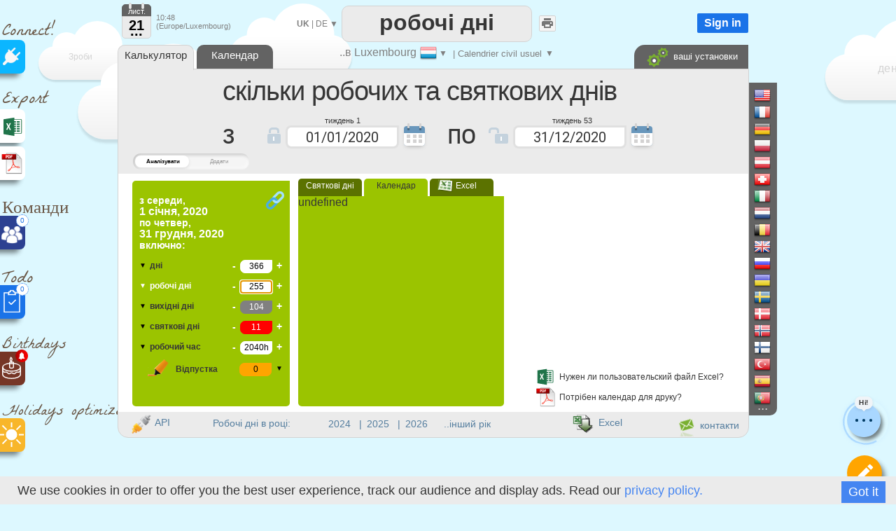

--- FILE ---
content_type: text/html; charset=UTF-8
request_url: https://www.joursouvres.lu/UK/joursouvres_joursferies_2020.htm
body_size: 36252
content:
<!DOCTYPE html>
<html xmlns="http://www.w3.org/1999/xhtml" lang="UK">
<head>


		<title>Рабочие дни в году 2020 в Luxembourg</title>

		
<meta name="description" content="Over the year 2020, є 366 дні, 255 робочі дні, 11 святкові дні, 104 вихідні дні.
Розрахуйте кількість робочих та святкових днів між двома датами" />	
	
<meta http-equiv="Content-Type" content="text/html; charset=UTF-8" />
<meta name="viewport" content="width=device-width, initial-scale=1.0" />
<link rel="manifest" href="manifest.json">
<link rel="icon" href="calendar-api-icon.svg" type="image/svg+xml"> 
<link rel='alternate' hreflang='FR' href='https://www.joursouvres.lu/joursouvres_joursferies_2020.htm' />
<link rel='alternate' hreflang='DE' href='https://www.joursouvres.lu/DE/joursouvres_joursferies_2020.htm' />
<link rel='alternate' hreflang='LB' href='https://www.joursouvres.lu/LB/joursouvres_joursferies_2020.htm' />
<link rel='alternate' hreflang='EN' href='https://www.joursouvres.lu/EN/joursouvres_joursferies_2020.htm' />
<link rel='alternate' hreflang='IT' href='https://www.joursouvres.lu/IT/joursouvres_joursferies_2020.htm' />
<link rel='alternate' hreflang='ES' href='https://www.joursouvres.lu/ES/joursouvres_joursferies_2020.htm' />
<link rel='alternate' hreflang='PT' href='https://www.joursouvres.lu/PT/joursouvres_joursferies_2020.htm' />
<link rel='alternate' media='only screen and (max-width: 640px)' href='https://www.joursouvres.lu/UK/workingdays_mobile_2020' ><link rel='stylesheet' type='text/css' href='joursouvres105.css' /><script  src='translateUK.js'  ></script><script  src='js/Wdatepicker-min16.js' ></script>
<link type='text/css' href='js/small-blue-min1.css' rel='stylesheet' />
<script> 
console.log('ici')
    if ('serviceWorker' in navigator) {
      window.addEventListener('load', function() {
        navigator.serviceWorker.register('service-worker.js')
          .then(function(registration) {
            console.log('Service Worker enregistré avec succès : ', registration.scope);
          })
          .catch(function(error) {
            console.log('Échec de l\'enregistrement du Service Worker : ', error);
          });
      });
    } else {
      console.log('Service Worker non supporté');
    }
</script>
<script defer src="https://www.google.com/recaptcha/enterprise.js?render=6LfgBJ0pAAAAAFiNChqoxQBM0VgnZKVMgAeMiW6g"></script>
<script defer src='workingdays-min395.js' onload="loadCustomDates();env_paypal='production';	init(0,'/','1000001','1011111111011','','https://www.joursouvres.lu/','Calendrier civil usuel','01/01/2020,13/04/2020,01/05/2020,09/05/2020,21/05/2020,01/06/2020,23/06/2020,15/08/2020,01/11/2020,25/12/2020,26/12/2020,','Jour%20de%20l%27An,Lundi%20de%20P%C3%A2ques,F%C3%AAte%20du%20Travail,Journ%C3%A9e%20de%20l%E2%80%99Europe,Jeudi%20de%20l%27Ascension,Lundi%20de%20la%20Pentec%C3%B4te,F%C3%AAte%20Nationale,Assomption,Toussaint,No%C3%ABl,Saint-%C3%89tienne,','1.%20Jour%20de%20l%27An,2.%20Lundi%20de%20P%C3%A2ques,3.%20F%C3%AAte%20du%20Travail,4.%20Journ%C3%A9e%20de%20l%E2%80%99Europe,5.%20Jeudi%20de%20l%27Ascension,6.%20Lundi%20de%20la%20Pentec%C3%B4te,7.%20F%C3%AAte%20Nationale,8.%20Assomption,9.%20Toussaint,10.%20No%C3%ABl,11.%20Saint-%C3%89tienne,','0,2,3,4,5,6,7,8,9,11,12,',0,'dd/mm/yy',0,'Luxembourg','UK','LU',1,'2,2,2,2,2,2,2,2,2,2,2,','');document.getElementById('nb_jo').focus();"  ></script>
<script async src='https://www.googletagmanager.com/gtag/js?id=G-8D9X5RPDGD'></script>
<script>
  window.dataLayer = window.dataLayer || [];
  function gtag(){dataLayer.push(arguments);}
  gtag('js', new Date());

  gtag('config', 'G-8D9X5RPDGD');
  
  function force_analytics(){}
</script>



<link href="vignette_facebook.png" rel="image_src"  />
<link href="vignette_facebook2.png" rel="image_src"  />



</head>


 
<body  class=noselect>










<div style="position:absolute;margin-left:-12px;margin-top:0px;z-index:1;border:0px solid red;"  >


<!--<div style="margin-left:10px;z-index:-1;" class="sprites plug"></div>-->
<!--<div style="margin-left:15px;font-size:25px;color:#695544;color:gray;font-family:'Permanent Marker';" >Connect!</div>-->
<div style="margin-left:15px;margin-top:15px;font-size:25px;color:#695544;font-weight:normal;font-family:'La Belle Aurore';" >Connect!</div>


<a   href="https://api.workingdays.org/1.3/api-documentation"    target="_blank" title="Connect your app with our API for developers">
 <!--<div style="margin-top:0px" class="social sprites connect"></div>-->
 
  <div class="social" style='background-color:#0BB6FF; margin-top:-12px;' >
			<div style="position:absolute;margin-left:16px;margin-top:11px;">
					<img src=iconplug_25.png width=25 height=25 alt="Connect your app with our API for developers" >
				</div>
	</div>
				
 </a>



<style>
@import url('https://fonts.googleapis.com/css2?family=La+Belle+Aurore&display=swap');

</style>

<!--<div style="margin-left:10px;margin-top:15px;"  class="sprites export" ></div>-->
<div style="margin-left:15px;margin-top:15px;font-size:25px;color:#695544;font-weight:normal;font-family:'La Belle Aurore';" >Export</div>

<a onclick='show_excel()'  href='#'   title='Export to Excel' >	

 <div class="social" style='background-color:white;margin-top:-10px; ' >



	<div style="position:absolute;margin-left:15px;margin-top:10px;">
		<div style="position:absolute;margin-left:0px;margin-top:0px;">
		<img src=logo_excel_22.svg width=30  alt="Нужен ли пользовательский файл Excel?" >
		</div>
		
	</div>

	</div>
</a>

<a href=#  onclick="setCookie('period_pdf','date_to_date',7);goto_pdf_download('calendrier_joursouvres_2025_Calendrier civil usuel.htm')"  title="Потрібен календар для друку?" >

 <div class="social" style='background-color:white;margin-top:5px;border:0px solid red;' >

	<div style="position:absolute;margin-left:12px;margin-top:7px;">
		<div style="position:absolute;margin-left:-1px;margin-top:-1px;">
			<img src=export_pdf_30.svg width=36  alt="Потрібен календар для друку?" >
		</div>
		
	</div>

	</div>
</a>









	
		


		







<div style="font-weight:normal;z-index:0;margin-left:15px;margin-top:20px;z-index:-1;
font-size:25px;color:#695544;font-family:'La Belle Aurore';" >Команди</div>





<a  href="teams.php"   title="Створити розклад команди" >

 <div class="social"  style='background-color:#2D4191;;margin-top:-15px;z-index:10000;' >

	<div style="position:absolute;margin-left:13px;margin-top:13px;z-index:10000;">
		<div style="position:absolute;">
		<img src=teams.png width=32  alt="Створити розклад команди" >
		</div>
		
		<div style="position:absolute;margin-left:22px;margin-top:-15px;width:16px;height:16px;border-radius:16px;
		text-align:center;line-height:16px;border:1px dotted #1a73e8;
		background-color:white;color:#1a73e8;font-size:10px;">
		0		
		</div>
		
		
	</div>

	</div>
</a>




<div style="font-weight:normal;z-index:0;margin-left:15px;margin-top:20px;font-size:25px;color:#695544;font-family:'La Belle Aurore';" >Todo</div>





<a  href="todo.php"   title="Organize your todo list" >

 <div class="social"  style='background-color:#1a73e8;;margin-top:-15px;z-index:10000;' >

	<div style="position:absolute;margin-left:13px;margin-top:7px;">
		<div style="position:absolute;">
		<img src=xx.svg width=32  alt="Organize your todo list" >
		</div>
		
		<div style="position:absolute;margin-left:22px;margin-top:-10px;width:16px;height:16px;border-radius:16px;
		text-align:center;line-height:16px;border:1px dotted #1a73e8;
		background-color:white;color:#1a73e8;font-size:10px;">
		0		
		</div>
		
	</div>

	</div>
</a>

<div style="z-index:0;font-weight:normal;margin-left:15px;margin-top:18px;font-size:22px;color:#695544;font-family:'La Belle Aurore';" >Birthdays</div>


<a  href="birthdays.php"   title="ніколи більше не забувай жодного дня народження" >

 <div class="social"  style='background-color:#763626;margin-top:-12px;z-index:10000;' >

	<div style="position:absolute;margin-left:10px;margin-top:5px;">
		<div style="position:absolute;">
		<img src=birthday-white.svg width=37  alt="ніколи більше не забувай жодного дня народження" >
		</div>
		
		<div style="position:absolute;margin-left:24px;margin-top:-8px;transform: rotate(0deg);">
		<img src=bell_social.png width=18  alt="ніколи більше не забувай жодного дня народження" >
		</div>
	</div>

	</div>
</a>


<div style="font-weight:normal ;z-index:0;margin-left:15px;margin-top:18px;font-size:22px;color:#695544;font-family:'La Belle Aurore';" >Holidays optimizer</div>
<a  href="holidays-optimizer.php"   title="Він підкаже вам, коли взяти вихідні, щоб максимально продовжити відпустку" >

 <div class="social"  style='background-color:#F8B62A;margin-top:-12px;z-index:10000;' >

	<div style="position:absolute;margin-left:10px;margin-top:5px;">
		<div style="position:absolute;">
		<img src=sun-white.svg width=37  alt="Він підкаже вам, коли взяти вихідні, щоб максимально продовжити відпустку" >
		</div>
		
		
	</div>

	</div>
</a>





<a  href="edf_tempo.php"   title="Soyez alertés dès 6h30, de la couleur EDF Tempo du lendemain" >

 <div class="social"  style='display:none;background-color:#FB5911;margin-top:-12px;z-index:10000;' >

	<div style="position:absolute;margin-left:10px;margin-top:5px;">
		<div style="position:absolute;">
		<img src=ampoule-white.svg width=37   >
		</div>
		
		<div style="position:absolute;margin-left:24px;margin-top:-8px;transform: rotate(0deg);">
		<img src=bell_social.png width=18   >
		</div>
		
	</div>

	</div>
</a>


</div>

<div id=cookie_info class=cookie_bar style='position: fixed;margin: 0;border:0;width:100%;bottom: 0;z-index:1000000000;background-color:#EBEBEB;height:30px;padding-top:10px;'>
&nbsp;&nbsp;&nbsp;We use cookies in order to offer you the best user experience, track our audience and display ads. Read our <a href=privacy_policy.php>privacy policy.</a><div style=' float:right;margin-top:-3px;margin-right:25px;background:#4585F1;color:white;	 padding-left:10px;
	 padding-right:10px; 
	 padding-top:5px;
	 padding-bottom:5px;cursor:pointer; '  onclick="setCookie('cookie_accepted','1',3000);document.getElementById('cookie_info').style.visibility='hidden';"   >
	 Got it</div>
</div>











<div id=frame_premium style="position:absolute;display:none;z-index:15000000;margin-top:-10px;width:100%;height:180%;border:0px solid red;background-color: rgba(0, 0, 0, .4);">

	<div  class=big_editboxperiod id=premium_box style='display:block;border-color:#00B0F0;border-radius:3px;line-height:70%;height:430px;width:630px;font-size:14px;' 
		onclick='hide_color_picker_big();hide_notification_email_big();'
	>


	<div style='width:100%;float:left;margin-top:20px;z-index:2000;line-height:100%;'  >
				<div style='float:left;margin-left:25px;' ><img src=diamond_45.png alt="Premium account" width=45 height=45 >
				</div>
				<div style='float:left;margin-left:15px;margin-top:13px;font-size:24px;font-weight:bold;'  >
				Premium account				</div>
				
				<a href='#' style='margin-top:-15px;float:right;margin-right:5px;' id=cancel_premium onClick='cancel_premium();'>&times;</a>	
	</div>

	
	<div style='position:absolute;margin-top:286px;margin-left:40px;font-size:35px;color:#00B0F0;' >3€
	</div>
	<div style='position:absolute;margin-top:293px;margin-left:80px;border:0px solid black;' >/місяць	</div>
	<div class=button_premium style='z-index:10000;position:absolute;margin-top:276px;margin-left:180px;' onclick="document.location='create-agreement.php' " >   SUBSCRIBE NOW</div>
	<div style='position:absolute;margin-top:319px;margin-left:243px;' ><img src=paypal.png width=129 height=29 alt="Paypal" ></div>



		<div style='position:absolute;margin-top:88px;margin-left:40px;z-index:2000;font-size:14px;border:0px solid black;line-height:200%;' class=premium_box >

		You like Joursouvres.lu and are willing to support us?
	<br>
	Subscribe to our monthly plan to get a premium account:
	<br>
	<ul>
		<li>No ads</li>
		<li>30% discount on all purchases (Excel, PDF)</li>
		<li>Unlimited number of custom dates</li>
		<li>Long periods analysis (up to 32 years)</li>
		
	</ul>
	
<div class=liste2 >
	<ul>
		<li>You become Premium on all the WorkingDays websites (50 countries)</li>
		<li>24 hours free evaluation period</li>
		<li>Subscription can be canceled anytime</li>
		<li>Pro forma invoices</li>
	</ul>
</div>
		</div>
			


			
	</div>
</div>		
		
		
		
		
	
<div id=frame_big_editboxperiod style="position:absolute;display:none;z-index:15000000;margin-top:-10px;
width:100%;height:180%;border:0px solid red;background-color: rgba(0, 0, 0, .4);">


<div  class=big_editboxperiod id=thebigeditbox style="position:absolute;padding:0px;height:380px;width:580px;" >



	

<div id=bloc_periodic_custom_big   style='padding:3px;display:none;position:absolute;margin-top:66px;width:573px;
height:65px;margin-left:1px;border:0px solid red;color:white;background-color:#0bb6ff;z-index:10000;'>


	<div style='position:absolute;font-size:10px;margin-left:0px;margin-top:-2px;color:white;' class=cancel_periodic_custom_big >

		<a href='#'  style='margin-top:-5px;float:right;margin-right:5px;' id=cancel_big onClick='cancel_periodic_custom_big();'

											title='Скасувати'   class=cancel_periodic_custom  >&times;</a>	

	</div>
	
		<div style='float:left;width:100%;border:0px solid gray;font-weight:normal;margin-top:7px;' id=KKK_big >
					<div style='float:left;margin-top:1px;margin-left:50px;'>Every</div>
					<div style='float:left;margin-left:5px;'  id=KK_big >
						<select  id=day-select_big style='font-weight:normal;color:#363636;font-family:Roboto;' onchange='days_select_big_changed()' >
							<option value='-6'>&nbsp;</option>  
							<option value='-1'>first</option>
							<option value='-2'>second</option>
							<option value='-3'>third</option>
							<option value='-4'>fourth</option>
							<option value='-5'>fifth</option>
							<option value='-7'>останній</option>
							<option value=0 > 0</option>
<option value=1 > 1</option>
<option value=2 > 2</option>
<option value=3 > 3</option>
<option value=4 > 4</option>
<option value=5 > 5</option>
<option value=6 > 6</option>
<option value=7 > 7</option>
<option value=8 > 8</option>
<option value=9 > 9</option>
<option value=10 > 10</option>
<option value=11 > 11</option>
<option value=12 > 12</option>
<option value=13 > 13</option>
<option value=14 > 14</option>
<option value=15 > 15</option>
<option value=16 > 16</option>
<option value=17 > 17</option>
<option value=18 > 18</option>
<option value=19 > 19</option>
<option value=20 > 20</option>
<option value=21 > 21</option>
<option value=22 > 22</option>
<option value=23 > 23</option>
<option value=24 > 24</option>
<option value=25 > 25</option>
<option value=26 > 26</option>
<option value=27 > 27</option>
<option value=28 > 28</option>
<option value=29 > 29</option>
<option value=30 > 30</option>
<option value=31 > 31</option>
							
						 </select>
					</div>
					<div style='float:left;margin-left:5px;' id=AAA_big >
						<select id=periodic_custom_day_big  style='font-weight:normal;color:#363636;font-family:Roboto;' onchange='' >
							
							<option value='1'>понеділок</option>
							<option value='2'>вівторок</option>
							<option value='3'>середа</option>
							<option value='4'>четвер</option>
							<option value='5'>п'ятниця</option>
							<option value='6'>субота</option>
							<option value='0'>неділя</option>
						</select>
					</div>
					<div style='float:left;margin-left:5px;margin-top:1px;'>
					
					<select id=periodic_custom_month_big  style='font-weight:normal;color:#363636;font-family:Roboto;' onchange='' >
							
							<option value='0'>of the month</option>
							<option value=1 > січень</option>
<option value=2 > лютий</option>
<option value=3 > березень</option>
<option value=4 > квітень</option>
<option value=5 > травень</option>
<option value=6 > червень</option>
<option value=7 > липень</option>
<option value=8 > серпень</option>
<option value=9 > вересень</option>
<option value=10 > жовтень</option>
<option value=11 > листопад</option>
<option value=12 > грудень</option>
							
						</select>
						
					
					
					
					</div>
					<div style='float:left;margin-left:15px;margin-top:0px;'>
					( <select  id=dayperiodicbig style='width:60px;font-weight:normal;color:#363636;font-size:10px;font-family:Roboto;' onchange="hours_picker_time_changed_big(document.getElementById('hours_picker_time_A_big'))" >
							<option value=1 >день</option>
							<option value=2> Ранок</option>
							<option value=3>Вечір</option>
						</select> )
					</div>
			</div>

			<div style='float:left;border:0px solid gray;margin-top:6px;'>
					<div style='float:left;margin-top:3px;margin-left:50px;'>з</div>
					
					<div style='float:left;margin-left:5px;'>
						<input id='periodic_from_big' type='text' value='21/11/2025'    autocomplete=off  style='width:80px;text-align:center;cursor:pointer;'    >
					</div>
					<div style='float:left;margin-left:5px;margin-top:3px;'>по</div>
					<div style='float:left;margin-left:5px;'>
						<input id='periodic_to_big' type='text' value='21/11/2026'    autocomplete=off  style='width:80px;text-align:center;cursor:pointer'   >
					</div>
				
			</div>
			
			
			<div style='float:left;margin-left:0px;margin-top:8px;margin-left:50px;cursor:pointer;'  onclick="show_reminder_periodic_big()"  > 
							<div  style='float:left;margin-top:1px;'><img src="reminder_13.png" width="13" height="16" alt="Reminder"></div>
							<div  style='float:left;margin-left:10px;'> Нагадування</div>
					</div>
					
					<!-- fleche_reminder -->
					<div   onclick="show_reminder_periodic_big()" 
					style='float:left;margin-top:12px;margin-left:4px;color:gray;border:0px solid red;font-size:11px;cursor:pointer;color:white;' id=fleche_email_periodic_big > &#x25BC;</div>
			
</div>


					
					<div  id=notification_email_periodic_big style='display:none;z-index:1500000000;position:absolute;
					margin-top:128px;margin-left:280px;width:400px;border:1px dotted gray;padding:7px;
					border-radius:1px;background-color:white;font-size:12px;' onclick='event.stopPropagation();'  >



							<div style='position:absolute;margin-left:385px;margin-top:-5px;'  onClick='hide_reminder_periodic_big()'; class=footer >

								<a href='#' style='margin-top:-5px;float:right;margin-right:5px;font-size:25px;'  '

																	 title="Скасувати"  >&times;</a>	
							</div>
								
							<div style='float:left;'>
								<img src=notification_email.png width=60 height=60  alt="Нагадування" >
							</div>
							<div style='margin-left:10px;float:left;margin-top:10px;width:290px;border:0px solid gray;'   >
								<div style='float:left;'  > <input id=notify_periodic_big type=checkbox   > 	</div>
								<div style='float:left;margin-top:3px;'><label>Електронна адреса нагадування:  </label> 	</div>
							</div>
							
							<div style='float:left;margin-left:10px;margin-top:5px;'>
								<input  id=time_reminder_periodic_big type=time onchange="()"  value='09:00' style='font-size:12px;padding: 0 0 0 3px; height: 20px; vertical-align: middle;width:100px;' >  UTC +1							</div>
							
							<div style='float:right;margin-right:5px;margin-top:5px;display:block;'>
								<label >дні до</label>
								<input id=days_before_big type="number"  min="0" max="10" value=0 style='width:30px;'  >
								
							</div>
					</div>
					
	<div id=color_picker_big style='z-index:50;visibility:hidden;position:absolute;margin-top:190px;margin-left:355px;width:114px;
		border:1px dotted gray;padding:7px;border-radius:1px;background-color:white;cursor:pointer;width:220px;height:150px;font-size:12px'>

			<div style='position:absolute;margin-left:4px;margin-top:76px;'>
					<a href=setup target=_blank onclick='setCookie(\"display_holydaysetup\",\"3\",7);	' >
									<div class='sprites settings'  title="Налаштуйте"	></div> </a>
									
			</div>
			
			<div style='position:absolute;margin-left:30px;margin-top:20px;' id=thecategs >
			
				<div  class=custom_categories onclick='color_picked(this)' >
					<div style='float:left;width:20px;height:18px;border-radius:1px;margin-left:3px;'  class=orange_back  ></div> 
					<div style='float:left;margin-left:6px;margin-top:3px;'>Дні відпустки</div>
				</div>
				
				<div  class=custom_categories onclick='color_picked(this)' >
					<div style='float:left;width:20px;height:18px;border-radius:1px;margin-left:3px;'  class=blue_back ></div> 
					<div style='float:left;margin-left:6px;margin-top:3px;'>Корпоративні свята</div>
				</div>
				
					<div  class=custom_categories onclick='color_picked(this)' >
					<div style='float:left;width:20px;height:18px;border-radius:1px;margin-left:3px;'  class=green_back  ></div> 
					<div style='float:left;margin-left:6px;margin-top:3px;'>Лікарняні дні</div>
				</div>
				
				<div  class=custom_categories onclick='color_picked(this)' >
					<div style='float:left;width:20px;height:18px;border-radius:1px;margin-left:3px;'  class=pink_back  ></div> 
					<div style='float:left;margin-left:6px;margin-top:3px;'>Особисті дні</div>
				</div>
				
				<div  class=custom_categories onclick='color_picked(this)' >
					<div style='float:left;width:20px;height:18px;border-radius:1px;margin-left:3px;'  class=yellow_back  ></div> 
					<div style='float:left;margin-left:6px;margin-top:3px;'>Батьківська відпустка</div>
				</div>
			</div>
			
			<div style='position:absolute;margin-left:0px;margin-top:0px;color:gray;font-size:14px;'>#Категорії			</div>

		</div>
		
			<div class=periodic style='position:absolute;width:130px;margin-left:300px;margin-top:90px;border:0px solid black;cursor:pointer;'  onClick='show_periodic_custom_big();'  > 
							<div style='float:right;margin-left:4px;border:0px solid black;height:14px;margin-top:-2px;'> <img src=periodic1_14.png alt="make it periodic"  width=14 height=13 ></div> 
							<div style='float:right;font-size:10px;border:0px solid black;'><a href=# >Make it periodic</a></div> 		
			</div>
		

	<div  title="Нагадування" style='position:absolute;width:130px;margin-left:480px;margin-top:70px;cursor:pointer;'   onClick='show_notification_email_big();event.stopPropagation()' >
			<img src=notification_email_50.png width=50 height=50 alt="Нагадування" >
	</div>
	
	
		<div id=notification_email_big style='display:none;z-index:1500000000;visibility:visible;position:absolute;
	margin-top:80px;margin-left:480px;width:290px;border:1px solid gray;padding:7px;
	border-radius:1px;background-color:white;font-size:12px;' onclick='event.stopPropagation();' >



			<div style='position:absolute;margin-left:270px;margin-top:-5px;'>

				<a href='#' style='margin-top:-5px;float:right;margin-right:5px;font-size:25px;' id=cancel_p_big onClick='hide_notification_email_big();'

													 title="Скасувати"  >&times;</a>	
			</div>
				
			<div style='float:left;'>
				<img src=notification_email.png width=60 height=60  alt="Нагадування" >
			</div>
			<div style='margin-left:10px;float:left;width:190px;margin-top:10px;'>
				<div style='float:left;'> <input id=notify_big type=checkbox > 	</div>
				<div style='float:left;margin-top:3px;'><label>Електронна адреса нагадування:  </label> 	</div>
			</div>
			<div style='float:left;margin-left:10px;margin-top:5px;display:block;'>
				<input id=notification_date_big type=text value='23/12/2022' style='font-size:12px;width:70px;padding: 0 0 0 3px; height: 20px; vertical-align: middle;'  > 
				
			</div>
			<div style='float:left;margin-left:10px;margin-top:5px;'>
				<input id=notification_time_big type=time value='18:00' style='font-size:12px;padding: 0 0 0 3px; height: 20px; vertical-align: middle;width:70px;' >  UTC +1			</div>

	</div>
	

<!--
		  <div id=trait_highlighter_big style='z-index:1;position:absolute;width:17px;height:3px;margin-top:37px;margin-left:11px;border-radius:3px;' 
		  class=orange_back  ></div>
-->

	<div style="width:100%;float:left;margin-top:0px;z-index:2000;border:0px solid red;border-bottom:1px dotted lightgray;
	cursor:move;height:50px;background-image: radial-gradient(circle, rgba(0, 0, 0, 0.05) 1px, transparent 1px);
    background-size: 4px 4px;" id=thebigeditboxheader >
			
			<!--
			<div style='float:left;margin-left:25px;' class="sprites highlighter2" id=icon_big >
			</div>
			-->
			<div style='float:left;margin-left:27px;margin-top:16px;font-size:18px;font-weight:normal;'  >
			Визначте період			</div>
			
			<div style='float:left;margin-left:10px;font-size:30px;margin-top:7px;'>
			<select id=workingperiod_big class=add_date style='font-size:22px;font-weight:bold;' onchange="editingPeriod_big('workingperiod');hours_picker_time_changed_big(document.getElementById('hours_picker_time_A_big'));hours_type_changed_big()"  >
						<option selected value=4 >відпустка</option>
						<option value=8 >робочі дні  </option>
						<option value=131072 title="Нотатка (короткий текст) не змінює робочий чи неробочий характер періоду." >нотатка</option>
			</select> 			
			</div>
		
			<a href='#' style='margin-top:-2px;float:right;margin-right:10px;' id=cancel_big2 onClick='real_cancel_edit_box_period_big();' >&times;</a>	
	</div>
			
	<div style='float:left;font-size:12px;width:100%;margin-top:15px;
			text-align:left;
			padding-top:10px;padding-bottom:10px;'>

			<div style='width:100%;float:left;margin-top:5px;'>
				<div style='width:40px;;float:left;margin-left:25px;border:0px solid red;'>
				з:
				</div>
				<div style='float:left;margin-top:-3px;cursor:pointer;' id=calen1_big ><img src=calen1_15.png alt="з" width=15 height=16 > </div>
				
				<div style='float:left;border:0px solid red;margin-top:-5px;cursor:pointer;margin-left:5px;'>
					<input id=big_from type=text   autocomplete=off  value="21/11/2025" style='width:80px;text-align:center;cursor:pointer;border-radius:2px;border:1px solid lightgray;height:20px;'   >
				</div>
				
				
				<div style='float:left;margin-left:10px;text-align:left;border:0px solid red;font-size:10px;'>
					<input onchange="editingPeriod_big();hours_picker_time_changed_big(document.getElementById('hours_picker_time_A_big'));" type=radio name=fromMorning_big  id=Fmorning_big  checked  >Ранок				</div>
				<div style='float:left;text-align:left;border:0px solid red;margin-left:10px;font-size:10px;'>
					<input onchange="editingPeriod_big();hours_picker_time_changed_big(document.getElementById('hours_picker_time_A_big'));" type=radio name=fromMorning_big id=Fafternoon_big  value=''  >Вечір				</div>
				
			</div>

			<div style='width:100%;float:left;margin-top:10px;'>
				<div style='width:40px;;float:left;margin-left:25px;'>
								по				</div>
						<div style='float:left;margin-top:-3px;cursor:pointer;'  id=calen2_big  ><img src=calen1_15.png alt="по"  width=15  height=16> </div>
				<div style='float:left;border:0px solid red;margin-top:-5px;cursor:pointer;margin-left:5px;'>
						<input id=big_to type=text   autocomplete=off  value="21/11/2025" style='width:80px;text-align:center;cursor:pointer;border-radius:2px;border:1px solid lightgray;height:20px;' >
				</div>
				
			
				<div style='float:left;margin-left:10px;border:0px solid black;text-align:left;font-size:10px;'>
					<input onchange="editingPeriod_big('');hours_picker_time_changed_big(document.getElementById('hours_picker_time_A_big'));" type=radio name=toMorning_big   id=Tmorning_big   value=''  >Ранок				</div>
					<div style='float:left;border:0px solid black;text-align:left;margin-left:10px;font-size:10px;'>
					<input onchange="editingPeriod_big();hours_picker_time_changed_big(document.getElementById('hours_picker_time_A_big'));" type=radio name=toMorning_big  id=Tafternoon_big   value='' checked >Вечір				</div>
			</div>
			
		
					
				
			
			


			</div>
	

			
			
			
			
			<div style='width:100%;float:left;margin-top:15px;height:35px;'>
				
						<div style='position:absolute;margin-left:55px;width:20px;' id=img_pen_big_c > 
						<img id=img_pen_big alt="Опис"  ></div> 
						<div style='position:absolute;margin-left:100px;margin-top:10px;'>
							<input style="width:300px;border-radius:1px;color:black;" placeholder='Опис' 
							id=period_newlibelledate_big   type=text maxlength=100  />
						</div> 
						<div id=div_current_color_big style='position:absolute;margin-left:420px;cursor:pointer;z-index:100;margin-top:12px;' onclick='show_color_picker_big()' >
								<div id=current_color_big  style='position:absolute;width:20px;height:16px;border-radius:1px;border:1px solid lightgray;' class=orange_back ></div>
								<div id=fleche_color_picker_big style='position:absolute;margin-left:25px;margin-top:3px;color:gray;font-size:11px;' > &#x25BC;</div>
						</div>
			
			</div>
			
			<div style='width:100%;float:left;margin-top:15px;' id=bloc_workhours_big >
				
						<div style='float:left;margin-left:10px;margin-top:-1px;' title="Показати: робочий час" >
							<label class="switch_home">
								<input type="checkbox"  checked   id=workhours_check_big onchange="change_wh_big()" >
								<span class="slider_home round_home"></span>
							</label>
						</div>
						
						<div style='float:left;margin-left:28px;margin-top:-3px;width:20px;opacity:1;' id=img_work_hours_big > <img width=22 src=clock.svg  alt="робочий час" > </div> 
						<div style='float:left;margin-left:15px;margin-top:0px;width:150px;color:black;' id=working_hours_label_big >робочий час</div>
						
						<div style='float:left;margin-left:23px;color:black;' id=editbox_working_hours_label_big >0h00</div>
			</div>
			
			<div style='width:100%;float:left;margin-top:0px;' >
				<div id=times_big style='float:left;display:none;margin-left:70px;width:471px;height:80px;
				border:1px solid lightgray;font-size:10px;' >
			
				<div style='width:49%;height:15px;float:left;margin-top:5px;border:0px solid red;' >
				<input id=default_work_hours_big type=radio checked name=hours_type_big onchange='hours_type_changed_big()' >
								<label style='width:200px;min-width:200px;border:0px solid red;'>Default week work hours</label>
								
				</div>	
				<div style='width:49%;height:15px;float:left;margin-top:5px;border:0px solid red;' >
				<input id=custom_work_hours_big style='margin-left:10px;' type=radio  name=hours_type_big onchange='hours_type_changed_big()' >
								Custom work hours				</div>			
			
			
								<div style='width:100%;float:left;margin-top:5px;opacity:0.4;' id=ligne_matin_big >
									<div style='float:right;margin-right:5px;margin-top:5px;' id=duration_morning_big >0h </div>
									<div style='float:right;margin-right:5px;'> <input style='font-size:10px;' id=hours_picker_time_A_big type='time' value='' disabled onchange='hours_picker_time_changed_big(this)' >  &#x2192; <input style='font-size:10px;' disabled id=hours_picker_time_B_big type='time'  value=''  onchange='hours_picker_time_changed_big(this)'  ></div>
									<div style='margin-left:90px;min-width:60px;border:0px solid red;float:right;margin-top:5px;'>Ранок </div>
									
								</div>
								<div style='width:100%;float:left;margin-top:5px;opacity:0.4;' id=ligne_aprem_big >
									<div style='float:right;margin-right:5px;margin-top:5px;'  id=duration_afternoon_big  >0h </div>
									<div style='float:right;margin-right:5px;'> <input style='font-size:10px;'  id=hours_picker_time_C_big type='time'  disabled value=''  onchange='hours_picker_time_changed_big(this)'  >  &#x2192; <input  style='font-size:10px;' disabled id=hours_picker_time_D_big type='time' value=''  onchange='hours_picker_time_changed_big(this)'  ></div>					
									<div style='margin-left:90px;min-width:60px;border:0px solid red;float:right;margin-top:5px;'>Вечір </div>
								</div>
				</div>
			</div>
			
			
			<div style='width:100%;float:left;margin-top:20px;' id=bloc_teleworking_big >
				
						
						
						<div style='float:left;margin-left:10px;margin-top:-1px;' title="Показати: телеробота" >
							<label class="switch_home">
								<input type="checkbox"  checked   id=teleworking_checkround_big onchange="change_teleworking_big()" >
								<span class="slider_home round_home"></span>
							</label>
						</div>
						<div style='float:left;margin-left:27px;width:20px;margin-top:-2px;opacity:1;' id=img_tel > <img width=24  src=teleworking2.svg alt="заробітна плата" > </div> 
						
						<div id=teleworking_label_big style='float:left;margin-left:15px;margin-top:3px;color:black;'>
							телеробота						</div>
						<div id=teleworking_big style='float:left;margin-left:3px;margin-top:3px;'>
							<input id=teleworking_check_big disabled type=checkbox >
						</div>
						
						
			</div>
			
			
			<div style='width:100%;float:left;margin-top:15px;' id=zone_salary_big >
				
				<div style='float:left;margin-left:10px;margin-top:-1px;'   title="Показати: заробітна плата" >
							<label class="switch_home">
								<input type="checkbox"    id=salary_check_big onchange="change_salary_big()" >
								<span class="slider_home round_home"></span>
							</label>
						
						</div>
						
						<div style='float:left;margin-left:27px;width:20px;margin-top:-5px;opacity:0.4;' id=img_money_big > <img width=24 src="dollar.svg" alt="заробітна плата" > </div> 
						<div id=salary_prelabel_big style='float:left;margin-left:15px;margin-top:0px;width:100px;color:lightgray;;' >заробітна плата</div>
						<div id=salary_label_big  style='float:left;margin-left:15px;margin-top:0px;width:100px;color:lightgray;;;' ></div>
						
						
						
						
						
						
						<div style='margin-left:-15px;float:left;display:none;margin-top:8px;border:1px solid lightgray;height:30px;
						width:470px;font-size:10px;opacity:0.4;' 
						id=bloc_salary_big >
							
							<div style='width:100%;float:left;margin-top:10px;' >
							
							<div style='width:50%;float:left;border:0px solid red;'>
								<input id=default_wages_big type=radio checked name=wages_type_big  >
								<label style='width:200px;min-width:200px;border:0px solid red;'>Wages computed from the hourly rate </label>
							</div>
							
							<div style='width:49%;float:left;border:0px solid red;'>
							<input id=custom_wages_big style='margin-left:10px;' type=radio  name=wages_type_big >Custom wages 
								<input id='editbox_salary_big' onchange='editingPeriod()' onkeyup='editingPeriod()' 
								type='number' value='150' style='width:45px;margin-left:3px;border-radius:1px;text-align:center;font-size:10px;'  >
									€ / день							</div>
							</div>
			
						
						</div>
			</div>
			
			

				<div id=ligne_save_big style='width:100%;display:block;float:left;text-align: left;
				margin-top:20px;margin-left:0px;font-size:12px;border:0px solid red;' >

					<div id=period_save_big style='float:right;margin-right:45px;' class='Save' onClick='save_period_big();' >  
					<img src=save.svg alt="Зберегти" width=11  style='margin-top:5px;'> Зберегти  
					</div>
				</div>
				
				<div style='width:100%;float:left;text-align: left;margin-top:10px;margin-left:0px;font-size:12px;border:0px solid red;'>
					<div style='float:right;margin-right:45px;'  class=periodic > 
								<a href=privacy_policy.php target=_blank >Прочитайте нашу політику конфіденційності</a>
						</div>
					</div>
			</div>
		
		
	
</div>



<div id=big_footer style='position:absolute;z-index:10000;width:100%;
	background-color: rgba(255, 255, 255, 0.7);height:400px;color:blue;margin-top:950px;border-top:1px solid lightgray;'>

	


<div style="width:100%;display:flex;flex-direction: row;
justify-content: space-between; border:0px solid red;"  >

		<div style='float:left;margin-top:30px;height:58px;font-size:12px;
		border:0px solid gray;text-align:left;flex-grow:1; ' class=liens2 >
				
			<a href=privacy_policy.php >
			<div style='float:left;margin-left:60px;margin-top:0px'><img src=privacy2_25.png width=25 height=29 alt="Privacy policy" ></div>
			<div style='float:left;margin-left:10px;margin-top:4px;text-align:left;'>Privacy policy</div>
			</a></div>			
			<div style='float:left;margin-top:30px;height:58px;font-size:12px;flex-grow:1;'  class=liens2 > <a href=# onclick='show_premium()' >
			<div style='float:left;margin-left:50px;margin-top:-10px'><img src=premium2_35.png width=35 height=40 alt="Upgrade your account to remove ads & more" ></div>
			<div style='float:left;margin-left:10px;margin-top:4px;text-align:left;'>Upgrade your account to remove ads & more</div>
			</a></div>		<div style='float:left;margin-top:30px;height:58px;font-size:12px;flex-grow:1;'  class=liens2 >
			<a href="combien_jours_ouvres_annee_2025_Calendrier%20civil%20usuel.htm" >
			<div style='float:left;margin-left:50px;margin-top:-5px'><img src=help2_27.png width=27 height=37 ></div>
			<div style='float:left;margin-left:10px;margin-top:4px;text-align:left;'>How many working days in year 2025?</div>
			</a>
			</div></div>

<div style="width:100%;display:flex;flex-direction: row;
justify-content: space-between;margin-top:-10px; border-top:1px dotted lightgray;" class=liens2 >

<div style='float:left;margin-top:30px;height:78px;font-size:12px;
		border:0px solid gray;text-align:left;flex-grow:1; '  >
		
		
		
		</div>
		
		<div style='float:left;margin-top:30px;height:78px;font-size:12px;
		border:0px solid gray;text-align:left;flex-grow:1; '  >
		
		Калькулятор
		<br>
		
		<a href='calendrier_joursouvres_2025_Calendrier civil usuel.htm'>Річний календар</a>			
		<br>	
		
		
		<a href='calendrier_joursouvres_2025_11.htm'>Місячний календар</a>			
		<br>	
		
		
		
		
		<a href='calendrier_joursouvres_semaine_2025_47.htm'>Тижневий календар</a>			
		<br>	
		
	
		
		
		<a href='jours_ouvres_annee_2025.htm'>Дані</a>		
		
	
		
		</div>
		
		
		<div style='float:left;margin-top:30px;height:78px;font-size:12px;
		border:0px solid gray;text-align:left;flex-grow:1; '  >
		
		<a href="https://api.workingdays.org" target=_blank >API for developers</a><br>
		<a href=# onclick="show_excel_external()" >Стандартний експорт в Excel</a><br>
		
		
		
		<a href='data_excel.php'>Користувацький експорт в Excel</a>		
		<br>
		
		<a href=# onclick="goto_pdf_download('calendrier_joursouvres_2025_Calendrier civil usuel.htm')" >Експорт календаря в PDF</a><br>
		
		
		
		<a href='embed.php'>Вставити віджет</a>		
		
		</div>
		
		<div style='float:left;margin-top:30px;height:78px;font-size:12px;
		border:0px solid gray;text-align:left;flex-grow:1; '  >
		
		
			<a href='teams.php'>Команди</a>		
		<br>
		
		<a href='todo.php'>Todo list</a>		
		<br>
		
		
		<a href='birthdays.php'>мої дні народження</a>		
		<br>
		
		
		<a href='holidays-optimizer.php'>Оптимізатор відпустки</a>		
		<br>
		
				
				
		
		
	
		
		
		</div>
		
		<div style='float:left;margin-top:30px;height:78px;font-size:12px;
		border:0px solid gray;text-align:left;flex-grow:1; '  >
		
		<a href='setup'>налаштування</a>		
		<br>
		
				
				
		<a href='signin.htm'>Сторінка входу</a>		
		<br>
		
		
		<a href='contact'>Контактна інформація</a>		
		<br>
		
		<a href='share.php'>Share</a>		
		<br>
		
	
		
		
		
		</div>
</div>

</div>






<div id="root2"  style=" 
position:absolute;
	left: 50%;
	margin-top: 0px; /*set to a negative number 1/2 of your height*/
	margin-left: -622px; /*set to a negative number 1/2 of your width*/
	border:0px solid #CCC;	
    width:1131px; height:749px;
	">


	
		 

<div  style="z-index:10;position:absolute;margin-top:211px;margin-left:172px;height:20px;max-width:200px;border:0px solid red;" >
				<div class="toggle-container">
					<div class="toggle-slider"></div>
					<div id="toggle_analyser" class="toggle-option active" title="Розрахуйте кількість робочих та святкових днів між двома датами" >Аналізувати</div>
					<div id="toggle_ajouter" class="toggle-option" title="Додати / прибрати дні / робочі дні до дати"  >Додати</div>
				</div>
		</div>
		
			<div  id="controle"   style="position:absolute; 
			margin-left:300px; margin-top:92px;
			z-index:10; width:800px; z-index:2; border:0px solid red;"   >
			
			 
		<style>
		.toggle-container {
            display: flex;
            position: relative;
            width: max-content;
            border-radius: 20px;
            background-color: #f5f5f5;
            padding: 3px;
            box-shadow: 0 2px 4px rgba(0, 0, 0, 0.1);
           
		              box-shadow: inset 2px 2px 5px rgba(0, 0, 0, 0.2),
                        inset -2px -2px 5px rgba(255, 255, 255, 0.7);
						
            overflow: hidden;
        }

        .toggle-option {
            
            text-align: center;
            padding: 4px 10px;
            cursor: pointer;
            font-size: 8px;
            color: #999;
            transition: color 0.3s ease;
            z-index: 2;
            position: relative;
            
			width:60px;        }

        .toggle-option.active {
            color: black;
            font-weight: bold;
        }

     

        .toggle-slider {
            position: absolute;
            top: 3px;
            left: 3px;
            width: calc(50% - 6px);
            height: calc(100% - 6px);
            background-color: white;
            border-radius: 20px;
            box-shadow: 0 2px 4px rgba(0, 0, 0, 0.1);
            transition: left 0.3s ease;
        }

        .toggle-container.active-yearly .toggle-slider {
            left: calc(50% + 3px);
        }
		
		</style>
		
			<div style="float:left; white-space: nowrap; overflow: hidden;border:0px solid red;padding:0;z-index:-1;text-overflow: clip;width:800px;margin-top:-6px;"><h2 class='classeh1' id=phrase1 >скільки робочих та святкових днів</h2></div>
			<div style="float:left;margin-top:22px;" class=classeh1 id=phrase_between >з &nbsp; </div>
			
			
					
		
			<div id=fleche style="z-index:100000000000000;position:absolute;margin-top:0px;margin-left:130px;
					border:0px dotted black;width:400px;height:60px;display:none;" >
				<div style="z-index:10000000;position:absolute;margin-left:10px;margin-top:40px;
					width:370px;height:15px;border:3px solid #6997BC;border-bottom:0px;border-radius:4px 4px 0px 0px;display:block;">
						
						<div id=fleche_1a style="position:absolute;margin-left:-9px;margin-top:5px;font-size:16px;color:#6997BC;transform: rotate(0deg);">&#x25BC;</div>
						<div id=fleche_1b style="position:absolute;margin-left:363px;margin-top:5px;font-size:16px;color:#6997BC;transform: rotate(0deg);">&#x25BC;</div>
						
						<div id=fleche_texte style="position:absolute;margin-left:100px;margin-top:-20px;font-weight:bold;
									font-size:12px;width:180px;border:1px solid lightgray;text-align:center;height:30px;line-height:30px;background-color: white;" >  
									
										<div style="float:left;margin-left:10px;" id=fleche_sign > +</div>
										<div style="float:left;margin-left:5px;"> <input autocomplete=off type=text id=fleche_input class=fleche_input value=45 onchange="fleche_input_changed()" ></input> </div>
										<div style="float:left;margin-left:5px;" > 
												<select id=fleche_select class=fleche_select onchange="fleche_input_changed()" >
													<option value="1"  >робочі дні</option>
													<option value="4">робочий час</option>
													
													<option value="5">годин</option>
													<option value="-1">дні</option>
													<option value="-2">тижнів</option>
													<option value="-3">months</option>
													
													<option value="2" >вихідні дні</option>
													<option value="3">святкові дні</option>
													
													
												</select>
										</div>
									
									
									</div>
									
						<div id=fleche_close style="position:absolute;margin-left:270px;margin-top:-25px;
									font-size:12px;width:15px;border:1px dotted black;text-align:center;border-radius:2px;height:15px;font-weight:bold;cursor:pointer;" onclick="close_fleche()" 
									class="petit_cercle image_reactive" > &times </div>

						<div id=fleche_swap style="z-index:10000000;position:absolute;margin-left:35px;margin-top:-30px;
									" onclick="unlock_date()" 
									> 
									<style>
		.fleche_input {
			width: 25px;
            padding: 5px;
            text-align:center;
			border: 1px solid #ccc; /* Couleur et largeur de la bordure */
            border-radius: 4px; /* Arrondir légèrement les coins */
            background-color: #fff; /* Fond blanc */
            font-size: 10px;
            color: #333;
            transition: border-color 0.3s ease; /* Effet de transition pour le changement de bordure */
		}			
									
		.fleche_select {
            width: 100px;
            padding: 5px;
            border: 1px solid #ccc; /* Couleur et largeur de la bordure */
            border-radius: 4px; /* Arrondir légèrement les coins */
            background-color: #fff; /* Fond blanc */
            font-size: 10px;
            color: #333;
            transition: border-color 0.3s ease; /* Effet de transition pour le changement de bordure */
        }

        /* Changement de la couleur de la bordure au survol */
        .fleche_select:hover {
            border-color: #999; /* Bordure légèrement plus visible au survol */
        }	
        /* Style du bouton rond */
        .swap-button {
            width: 30px;
            height: 30px;
            background-color: #5D9BB5;
			background-color:#6997BC;
            color: white;
            border: none;
            border-radius: 50%;
            display: flex;
            justify-content: center;
            align-items: center;
            cursor: pointer;
            transition: background-color 0.3s ease, transform 0.3s ease;
            box-shadow: 0 2px 4px rgba(0, 0, 0, 0.2);
			transform: scale(0.7);
        }

        /* Effet au survol */
        .swap-button:hover {
            background-color: #4C849C;
			background-color:#6997BC;
            transform: scale(0.9);
        }

        /* Effet au clic */
        .swap-button:active {
            transform: scale(0.95);
            background-color: #3B6B83;
			background-color:#6997BC;
        }
    </style>
									
									<div class="swap-button">
        <!-- SVG pour flèches grasses, avec taille ajustée pour un bouton de 20px -->
        <svg xmlns="http://www.w3.org/2000/svg" width="18" height="18" viewBox="0 0 24 24" fill="none" stroke="white" stroke-width="2.5" stroke-linecap="round" stroke-linejoin="round" class="feather feather-repeat">
            <polyline points="17 1 21 5 17 9"></polyline>
            <path d="M3 11V9a4 4 0 0 1 4-4h14"></path>
            <polyline points="7 23 3 19 7 15"></polyline>
            <path d="M21 13v2a4 4 0 0 1-4 4H3"></path>
        </svg>
    </div>

						</div>
									
				</div>
			</div>	
					<div id="date_debut" class="div_date_start" style="padding-top:10px;z-index:1000000000;
					float:left; margin-left:10px;margin-top:-3px;
					width:265px;height:72px;border:0px solid gray;"  onmouseover="enter_date_debut()" onmouseout="exit_date_debut()"  >
					
					
							<div id=idmessage_datedebfixe class=message_datefixe   >
								Fixed start date							</div>


						 						<a id='link1' href="#a2" onclick="unlock_date();">
							<div   style="position:absolute;margin-left:18px;margin-top:-14px;">
							
							
							
							<div class='cadenas mondiv'
						title="Коли початкова дата зафіксована, ви можете додати будь-яку кількість днів (або робочих днів) в зеленій панелі. Натисніть один раз, щоб зафіксувати початкову дату або дату закінчення." 
							
							>
									<div id=crochet_start class='crochet mondiv' >
									</div>
									<div id=corps_cadenas_start class='corps mondiv' >
									</div>
									<div class='serrure mondiv' >
									</div>
							</div>
	
								</div>
						</a>
						
						<div  id=leger_date_deb class='leger' 
					  style="z-index:1000;position:absolute;display:block;margin-left:10px;margin-top:-24px;visibility:hidden;font-weight:bold;">Початкова дата</div>
					  
					  <label id="semaine_debut" class='puces'
					  style="z-index:1000;position:absolute;display:block;margin-left:100px;margin-top:-7px;height:10px;">тиждень</label>
					  
					 
					  
					 <input class="input_date" style="float:left;margin-left:45px;margin-top:7px;" autocomplete="off" title="Введіть або підберіть початкову дату" 
					 type="text" id="from" name="from"  maxlength="10"  tabindex=1 
					 value="01/01/2020"  />
					 
					
					 
					  <a id=icon_cal_left  href='#a3' title="Введіть або підберіть початкову дату"  > 

					<div style="float:left;margin-left:8px;margin-top:7px;width:30px;height:28px;
								background-color:#6997BC;border-radius:4px;
							  box-shadow: 0px 3px 6px -3px rgba(0,0,0,0.34);">

									<div style="height:18px;margin-top:10px;background-color:white;border-radius:0px 0px 4px 4px;
									text-align:center;color:#4F5D73;font-size:13px;font-weight:bold;"></div>
									<div style="width:3px;height:7px;margin-top:-32px;margin-left:5px;
									background-color:#D3D2D2;border-radius:3px;  box-shadow: 0px 3px 1px 0px rgba(0,0,0,0.34);  "></div>
									<div style="width:3px;height:7px;margin-top:-7px;margin-left:22px;background-color:#D3D2D2;border-radius:3px;  box-shadow: 0px 3px 1px 0px rgba(0,0,0,0.34);   "></div>
									
									<div style="width:5px;height:5px;margin-top:9px;margin-left:4px;background-color:#D3D2D2;  "></div>
									<div style="width:5px;height:5px;margin-top:2px;margin-left:4px;background-color:#D3D2D2;  "></div>
									<div style="width:5px;height:5px;margin-top:-12px;margin-left:13px;background-color:#D3D2D2;  "></div>
									<div style="width:5px;height:5px;margin-top:2px;margin-left:13px;background-color:#D3D2D2;  "></div>
									<div style="width:5px;height:5px;margin-top:-12px;margin-left:21px;background-color:#D3D2D2;  "></div>
									<div style="width:5px;height:5px;margin-top:2px;margin-left:21px;background-color:#D3D2D2;  "></div>
								 </div>
						
					</a>
			
			 <div style="position:absolute;display:block;margin-left:95px;margin-top:42px;visibility:hidden;" id=zone_from_time >
							<input type=time value="08:00"  class=input_time id=from_time onchange="from_time_changed()" >
				 </div>
						 
					<div  id="zone_shift"  class="puces" style="position:absolute; margin-left:-325px; margin-top:85px;
					 z-index:2000; width:800px; line-height:58px; font-size:22px;visibility:hidden;">
			
							
						 <a id='link4'  title="Видалити один рік з початкової дати" href="#a5" 
						 onclick="lockStart();document.getElementById('from').style.color='#6896BB';addtoDate(0,0,0,-1,0);analyse_intervalle(0); this.blur();">
						 <div     style="position:absolute;margin-left:333px;margin-top:-40px; line-height:9px; width:15px; height:0px;">
							<div title="Видалити один рік з початкової дати"  class="petit_cercle image_reactive">-1</div>
							
							<span style="margin-left:1px;">рік</span>
						 </div></a>
				 
						<a id='link6' title="Видалити один місяць з початкової дати" href='#a7' onclick="document.getElementById('from').style.color='#6896BB';addtoDate(0,0,1,-1,0);analyse_intervalle(0);this.blur();" >
						<div   style="position:absolute;margin-left:362px;margin-top:-40px; line-height:9px; width:15px; height:0px;">
							<div title="Видалити один місяць з початкової дати"  class="petit_cercle image_reactive">-1</div>
							
							<span style="margin-left:-6px;">місяць</span>
						</div></a>

						 <a id='link8' title="Видалити один день з початкової дати" href="#a9" onclick="lockStart();document.getElementById('from').style.color='#6896BB';addtoDate(0,0,2,-1,0);analyse_intervalle(0); this.blur();">
						 <div   style="position:absolute;margin-left:392px;margin-top:-40px; line-height:9px; width:15px; height:0px;">
							<div title="Видалити один день з початкової дати"  class="petit_cercle image_reactive">-1</div>
							<span style="margin-left:2px;">день</span>
						 </div></a>		 
				 
						 <a id='link10' title="Почати період сьогодні" href='#a11' onclick="lockStart();today(0,0);analyse_intervalle(0);this.blur();" >
						 <div class="aujourdhui" style="display:none;position:absolute;margin-left:422px;margin-top:-38px; line-height:12px; width:75px; height:15px;">сьогодні</div>
						 </a>
						 
						 

						 <a id='link12' title="Додати один день до початкової дати" href="#a13" 
						 onclick="lockStart();document.getElementById('from').style.color='#6896BB';addtoDate(0,0,2,+1,0);analyse_intervalle(0); this.blur();">
						 <div   style="position:absolute;margin-left:508px;margin-top:-40px; line-height:9px; width:15px; height:0px;">
							<div title="Додати один день до початкової дати"  class="petit_cercle image_reactive">+1</div>
							<span style="margin-left:-3px;">день</span>
						 </div></a>
				 
						<a id='link14' title="Додати один місяць до початкової дати" href='#a15' onclick="lockStart();document.getElementById('from').style.color='#6896BB';addtoDate(0,0,1,+1,0);analyse_intervalle(0);this.blur();" >
						<div   style="position:absolute;margin-left:536px;margin-top:-40px; line-height:9px; width:15px; height:0px;">
							<div title="Додати один місяць до початкової дати"  class="petit_cercle image_reactive">+1</div>
							<span style="margin-left:-5px;">місяць</span>
						 </div></a>	

						<a id='link16' title="Додати один рік до початкової дати" href='#a17' onclick="lockStart();document.getElementById('from').style.color='#6896BB';addtoDate(0,0,0,+1,0);analyse_intervalle(0);this.blur();" >
						 <div   style="position:absolute;margin-left:564px;margin-top:-40px; line-height:9px; width:15px; height:0px;">
							<div title="Додати один рік до початкової дати"  class="petit_cercle image_reactive">+1</div>
							<span style="margin-left:5px;">рік</span>
						 </div></a>	
				 
				 </div><!--fin shift -->
				
				 </div> <!-- fin date debut -->
				 
				 <div style="float:left;margin-left:10px;margin-top:22px;" class=classeh1 id=phrase_to >по</div>
				

				<div id="date_fin" class="div_date_end" style="padding-top:10px;z-index:10000;margin-top:-3px;
				float:left;margin-left:10px;width:265px;height:72px;border:0px solid gray;"  
				  onmouseover="enter_date_fin()" onmouseout="exit_date_fin()" 
				>
		 
		 <div id=idmessage_datefinfixe class=message_datefixe  >
Fixed end date</div>

		 		 		<a id='link18' href="#a19" onclick="unlock_date();">
							<div   style="position:absolute;margin-left:18px;margin-top:-14px;">
							
							

								
							<div 
								title="Коли дата закінчення зафіксована, ви можете видалити будь-яку кількість днів (або робочих днів) в зеленій панелі. Натисніть один раз щоб зафіксувати початкову або кінцеву дату." 
						
							class='cadenas mondiv'
							
							>
									<div id=crochet_end class='crochet_ouvert mondiv' >
									</div>
									<div id=corps_cadenas_end class='corps mondiv' >
									</div>
									<div class='serrure mondiv' >
									</div>
							</div>
	
	
							</div>
				</a>
						
				<div  id=leger_date_fin class="leger" 
					  style="z-index:1000;position:absolute;display:block;margin-left:10px;margin-top:-24px;width:100px;height:10px;visibility:hidden;font-weight:bold;">кінцева дата</div>
					 
				  <label id="semaine_fin" class="puces" 
				  style="z-index:1000;position:absolute;display:block;margin-left:100px;margin-top:-7px;width:100px;height:10px;">тиждень</label>
				  
				  
					  
				 <input  style="float:left;margin-left:45px;margin-top:7px;"  class="input_date" autocomplete="off" title="Введіть або підберіть кінцеву дату" 
				 type="text" id="to" name="to"  maxlength="10" tabindex=2 
				 value="31/12/2020"  />
	
				<a id='icon_cal_right' href="#a20" title="Введіть або підберіть кінцеву дату"  onclick="document.getElementById('to').focus();"> 
					<div style="float:left;margin-left:8px;margin-top:7px;width:30px;height:28px;
								background-color:#6997BC;border-radius:4px;
							  box-shadow: 0px 3px 6px -3px rgba(0,0,0,0.34);">

									<div style="height:18px;margin-top:10px;background-color:white;border-radius:0px 0px 4px 4px;
									text-align:center;color:#4F5D73;font-size:13px;font-weight:bold;"></div>
									<div style="width:3px;height:7px;margin-top:-32px;margin-left:5px;
									background-color:#D3D2D2;border-radius:3px;  box-shadow: 0px 3px 1px 0px rgba(0,0,0,0.34);  "></div>
									<div style="width:3px;height:7px;margin-top:-7px;margin-left:22px;background-color:#D3D2D2;border-radius:3px;  box-shadow: 0px 3px 1px 0px rgba(0,0,0,0.34);   "></div>
									
									<div style="width:5px;height:5px;margin-top:9px;margin-left:4px;background-color:#D3D2D2;  "></div>
									<div style="width:5px;height:5px;margin-top:2px;margin-left:4px;background-color:#D3D2D2;  "></div>
									<div style="width:5px;height:5px;margin-top:-12px;margin-left:13px;background-color:#D3D2D2;  "></div>
									<div style="width:5px;height:5px;margin-top:2px;margin-left:13px;background-color:#D3D2D2;  "></div>
									<div style="width:5px;height:5px;margin-top:-12px;margin-left:21px;background-color:#D3D2D2;  "></div>
									<div style="width:5px;height:5px;margin-top:2px;margin-left:21px;background-color:#D3D2D2;  "></div>
								 </div>
	
					 </a>
				
			<div style="position:absolute;display:block;margin-left:95px;margin-top:42px;visibility:hidden;" id=zone_to_time >
							<input type=time value="18:00" class=input_time id=to_time  onchange="to_time_changed()"  >
				</div>
				
				<div  id="zone_shift1"  class="puces" style="position:absolute; margin-left:-325px; margin-top:85px;
				 z-index:2000; width:800px; line-height:58px; font-size:22px;visibility:hidden;">
	
			
				 <a id='link21' title="Видалити один рік з кінцевої дати" href="#a22" onclick="lockEnd();document.getElementById('to').style.color='#6896BB';addtoDate(0,1,0,-1,0);analyse_intervalle(0); this.blur();">
				 <div   style="position:absolute;margin-left:333px;margin-top:-40px; line-height:9px; width:15px; height:0px;">
					<div title="Видалити один рік з кінцевої дати"  class="petit_cercle image_reactive">-1</div>
					<span style="margin-left:1px;">рік</span>
				 </div></a>
		 
				<a id='link23' title="Видалити один місяць з кінцевої дати" href='#a24' onclick="lockEnd();document.getElementById('to').style.color='#6896BB';addtoDate(0,1,1,-1,0);analyse_intervalle(0);this.blur();" >
				<div   style="position:absolute;margin-left:362px;margin-top:-40px; line-height:9px; width:15px; height:0px;">
					<div title="Видалити один місяць з кінцевої дати"  class="petit_cercle image_reactive">-1</div>
				<span style="margin-left:-6px;">місяць</span>
			 </div></a>

			 <a id='link25' title="Видалити один день з кінцевої дати" href="#a26" onclick="lockEnd();document.getElementById('to').style.color='#6896BB';addtoDate(0,1,2,-1,0);analyse_intervalle(0); this.blur();">
			 <div   style="position:absolute;margin-left:392px;margin-top:-40px; line-height:9px; width:15px; height:0px;">
					<div title="Видалити один день з кінцевої дати"  class="petit_cercle image_reactive">-1</div>
				<span style="margin-left:2px;">день</span>
			 </div></a>		 
		 
				 <a id='link27' title="Завершити період сьогодні" href='#a28' onclick="lockEnd();today(1,0);analyse_intervalle(0);this.blur();" >
				 <div class="aujourdhui" style="display:none;position:absolute;margin-left:422px;margin-top:-38px; line-height:12px; width:75px; height:15px;">сьогодні</div>
				 </a>
				
				
						 
				 <a id='link29' title="Додати один день до кінцевої дати" href="#a30" onclick="lockEnd();document.getElementById('to').style.color='#6896BB';addtoDate(0,1,2,+1,0);analyse_intervalle(0); this.blur();">
				 <div   style="position:absolute;margin-left:508px;margin-top:-40px; line-height:9px; width:15px; height:0px;">
					<div title="Додати один день до кінцевої дати"  class="petit_cercle image_reactive">+1</div>
					<span style="margin-left:-3px;">день</span>
				 </div></a>
		 
			<a id='link31'  title="Додати один місяць до кінцевої дати" href='#a32' onclick="lockEnd();document.getElementById('to').style.color='#6896BB';addtoDate(0,1,1,+1,0);analyse_intervalle(0);this.blur();">
			<div   style="position:absolute;margin-left:536px;margin-top:-40px; line-height:9px; width:15px; height:0px;">
								<div title="Додати один місяць до кінцевої дати"  class="petit_cercle image_reactive">+1</div>
				<span style="margin-left:-5px;">місяць</span>
			 </div></a>	

				<a id='link33' title="Додати один рік до кінцевої дати" href='#a34' onclick="lockEnd();document.getElementById('to').style.color='#6896BB';addtoDate(0,1,0,+1,0);analyse_intervalle(0);this.blur();" >
				 <div   style="position:absolute;margin-left:564px;margin-top:-40px; line-height:9px; width:15px; height:0px;">
						<div title="Додати один рік до кінцевої дати"  class="petit_cercle image_reactive">+1</div>
					<span style="margin-left:5px;">рік</span>
				 </div></a>	
		 
		 </div><!--fin shift -->
		
		 </div> <!-- fin date debut -->		 
		
		
				
		
			</div> <!-- fin zone control (avant h1)-->

		

		<div style="z-index:2;position:absolute;margin-left:151px; margin-top:240px; background-color: white; width:900px;height:340px;user-select: text;">
			 			<div style="z-index:2;float:left;margin-left:0px; margin-top:0px;">


			     <!-- premier cadre vert -->	
				<div id='firstgreen' class='premier_cadre_vert' style=" font-size:10px;line-height:200%;position:absolute;user-select: none; 
				 margin-left:20px; margin-top:10px; z-index:1; width:225px; height:322px;overflow:auto;overflow-x: hidden; visibility:visible;
						">
						
						<a href=share.php title="Link to current result" >
						<div style='position:absolute;margin-left:188px;margin-top:10px;width:33px;border-radius:33px;' class=rond_link ><div style='margin-left:3px;margin-top:5px;'><img src=link2_26.png width=26 height=26 alt="Link to current result"></div></div>
						</a>
						
						<div style="margin-left:0px;margin-top:20px;" id="A"  class=classeh2 >
						
						<div style='margin-left:10px;color:white;line-height:120%;font-size:14px;' class=classeh2 >
						<label id="from_to_phrase"> <time datetime="2020-01-01">з середи, <br>
						<span style='font-size:16px;'>  1 січня, 2020 </span></time><br>по <time datetime="2020-12-31">четвер, <br><span style='font-size:16px;'> 31 грудня, 2020</span></time><br/> включно:</label>
							</div>

<div style='margin-top:7px;' class='menu_head'>

<div style='float:left'>
<a id='expandDays' href='#aed' onclick="expandDays();" onmouseover="onoverDays();" onmouseout="onoutDays();"> 
	<span style='margin-top:5px;float:left;margin-left:10px;'  id=expand_days class='expand' >&#9650;</span>
 </a>
<label style='float:left;margin-left:5px;white-space: nowrap;overflow: hidden;text-overflow: clip;'><a  id=label_days  href='#ocd' onclick="onclickDays();" onmouseover="onoverDays();" onmouseout="onoutDays();" class=main_label>дні</a></label>
</div>

<div style='float:right;margin-right:11px; '>
<label style='float:left;'> 
	<a id='m1d'  href='#am1d' onclick="increment_changed('nb_j',-1);"  class='plus_moins' title='Видалити один день з цього періоду' >-</a> 
	&nbsp;<input maxlength=4  onmouseover="this.select();" onKeyPress="if (event.keyCode == 13) increment_changed('nb_j',0);" onChange="increment_changed('nb_j',0);"  id='nb_j' tabindex=3 autocomplete=off title='Змініть кількість днів і натисніть Enter' class='input_resultat' value=366 >
		<a id='p1d' href='#ap1d' onclick="increment_changed('nb_j',1);" class='plus_moins'  style='margin-left:3px;' title='Додати один день до цього періоду'  >+</a></label>
</div>
</div>
<div class='ventilation_days'  id=ventilation_days_parent style='display:none;' >
			<div  id=ventilation_days style='float:left;width:100%;margin-left:0px;margin-right:0px;padding-bottom:2px;overflow:hidden; '><div style='float:left;width:100%;margin-top:10px;height:10px;border:0px solid black;' title='' > 
				<div style='position:absolute;margin-left:27px;'>годин :</div>
				<div style='position:absolute;margin-left:135px;font-weight:bold;cursor:pointer;margin-top:2px;' onclick="removeOnehour();" >-</div>
				<div style='position:absolute;margin-left:146px;width:35px;border:0px solid red;text-align:right;margin-top:-1px;'  > <input id=nb_h maxlength=9  onmouseover="this.select();" onKeyPress="if (event.keyCode == 13) increment_changed('nb_h',0);" onChange="increment_changed('nb_h',0);"  class=petit_input_resultat  value=8770h></div>
				<div style='position:absolute;margin-left:194px;font-weight:bold;cursor:pointer;margin-top:2px;' onclick="addOnehour();">+</div>
				</div><div style='float:left;width:100%;margin-top:10px;height:10px;border:0px solid black;' title=" 1 тиждень = 7 дні" > 
				
				
				<div style='position:absolute;margin-left:27px;'>тижнів :</div>
				<div style='position:absolute;margin-left:135px;font-weight:bold;cursor:pointer;margin-top:2px;' onclick="increment_changed('nb_w',-1);" >-</div>
				<div style='position:absolute;margin-left:146px;width:35px;border:0px solid red;text-align:right;margin-top:-1px;'  > <input id=nb_w maxlength=9  onmouseover="this.select();" onKeyPress="if (event.keyCode == 13) increment_changed('nb_w',0);" onChange="increment_changed('nb_w',0);"  class=petit_input_resultat  value=52.3></div>
				<div style='position:absolute;margin-left:194px;font-weight:bold;cursor:pointer;margin-top:2px;' onclick="increment_changed('nb_w',1);">+</div>
				</div><div style='float:left;width:100%;margin-top:10px;height:10px;border:0px solid black;' title=" 1 місяць = 30.43 дні" > 
				
				
				<div style='position:absolute;margin-left:27px;'>months :</div>
				<div style='position:absolute;margin-left:135px;font-weight:bold;cursor:pointer;margin-top:2px;' onclick="increment_changed('nb_m',-1);" >-</div>
				<div style='position:absolute;margin-left:146px;width:35px;border:0px solid red;text-align:right;margin-top:-1px;'  > <input id=nb_m maxlength=9  onmouseover="this.select();" onKeyPress="if (event.keyCode == 13) increment_changed('nb_m',0);" onChange="increment_changed('nb_m',0);"  class=petit_input_resultat  value=12></div>
				<div style='position:absolute;margin-left:194px;font-weight:bold;cursor:pointer;margin-top:2px;' onclick="increment_changed('nb_m',1);">+</div>
				</div><div style='float:left;;width:100%;margin-top:15px;padding-bottom:5px;' id=ventilation_days2 ><div style='float:left;;width:100%;height:10px;border:0px solid black;cursor:pointer;' title='дні / понеділки' id=Ddays_mondays   onmouseover='filtreover(this)' onmouseout='filtreout(this)' onclick='computeFiltre(this)' > 
				
				<div style='position:absolute;margin-left:0px;width:165px;border:0px solid red;cursor:pointer;' >
						<label style='float:right;width:100px;cursor:pointer;'>понеділки :</label>
						<label  style='float:right;visibility:hidden;color:#ADD8E6;margin-right:5px;'>&#9700;</label>
				</div>
				<div style='position:absolute;margin-left:160px;width:25px;border:0px solid red;text-align:right;' id=days_mondays >52</div>
				</div><div style='float:left;;width:100%;height:10px;border:0px solid black;cursor:pointer;' title='дні / вівторки' id=Ddays_tuesdays   onmouseover='filtreover(this)' onmouseout='filtreout(this)' onclick='computeFiltre(this)' > 
				
				<div style='position:absolute;margin-left:0px;width:165px;border:0px solid red;cursor:pointer;' >
						<label style='float:right;width:100px;cursor:pointer;'>вівторки :</label>
						<label  style='float:right;visibility:hidden;color:#ADD8E6;margin-right:5px;'>&#9700;</label>
				</div>
				<div style='position:absolute;margin-left:160px;width:25px;border:0px solid red;text-align:right;' id=days_tuesdays >52</div>
				</div><div style='float:left;;width:100%;height:10px;border:0px solid black;cursor:pointer;' title='дні / середи' id=Ddays_wednesdays   onmouseover='filtreover(this)' onmouseout='filtreout(this)' onclick='computeFiltre(this)' > 
				
				<div style='position:absolute;margin-left:0px;width:165px;border:0px solid red;cursor:pointer;' >
						<label style='float:right;width:100px;cursor:pointer;'>середи :</label>
						<label  style='float:right;visibility:hidden;color:#ADD8E6;margin-right:5px;'>&#9700;</label>
				</div>
				<div style='position:absolute;margin-left:160px;width:25px;border:0px solid red;text-align:right;' id=days_wednesdays >53</div>
				</div><div style='float:left;;width:100%;height:10px;border:0px solid black;cursor:pointer;' title='дні / четверги' id=Ddays_thursdays   onmouseover='filtreover(this)' onmouseout='filtreout(this)' onclick='computeFiltre(this)' > 
				
				<div style='position:absolute;margin-left:0px;width:165px;border:0px solid red;cursor:pointer;' >
						<label style='float:right;width:100px;cursor:pointer;'>четверги :</label>
						<label  style='float:right;visibility:hidden;color:#ADD8E6;margin-right:5px;'>&#9700;</label>
				</div>
				<div style='position:absolute;margin-left:160px;width:25px;border:0px solid red;text-align:right;' id=days_thursdays >53</div>
				</div><div style='float:left;;width:100%;height:10px;border:0px solid black;cursor:pointer;' title='дні / п'ятниці' id=Ddays_fridays   onmouseover='filtreover(this)' onmouseout='filtreout(this)' onclick='computeFiltre(this)' > 
				
				<div style='position:absolute;margin-left:0px;width:165px;border:0px solid red;cursor:pointer;' >
						<label style='float:right;width:100px;cursor:pointer;'>п'ятниці :</label>
						<label  style='float:right;visibility:hidden;color:#ADD8E6;margin-right:5px;'>&#9700;</label>
				</div>
				<div style='position:absolute;margin-left:160px;width:25px;border:0px solid red;text-align:right;' id=days_fridays >52</div>
				</div><div style='float:left;;width:100%;height:10px;border:0px solid black;cursor:pointer;' title='дні / суботи' id=Ddays_saturdays   onmouseover='filtreover(this)' onmouseout='filtreout(this)' onclick='computeFiltre(this)' > 
				
				<div style='position:absolute;margin-left:0px;width:165px;border:0px solid red;cursor:pointer;' >
						<label style='float:right;width:100px;cursor:pointer;'>суботи :</label>
						<label  style='float:right;visibility:hidden;color:#ADD8E6;margin-right:5px;'>&#9700;</label>
				</div>
				<div style='position:absolute;margin-left:160px;width:25px;border:0px solid red;text-align:right;' id=days_saturdays >52</div>
				</div><div style='float:left;;width:100%;height:10px;border:0px solid black;cursor:pointer;' title='дні / неділі' id=Ddays_sundays   onmouseover='filtreover(this)' onmouseout='filtreout(this)' onclick='computeFiltre(this)' > 
				
				<div style='position:absolute;margin-left:0px;width:165px;border:0px solid red;cursor:pointer;' >
						<label style='float:right;width:100px;cursor:pointer;'>неділі :</label>
						<label  style='float:right;visibility:hidden;color:#ADD8E6;margin-right:5px;'>&#9700;</label>
				</div>
				<div style='position:absolute;margin-left:160px;width:25px;border:0px solid red;text-align:right;' id=days_sundays >52</div>
				</div></div></div>
</div>
<div class='menu_head'>
<div style='float:left'>
<a id='expandWorkingDays' href='#awd' onclick="expandWorkingDays();" onmouseover="onoverworkingDays();" onmouseout="onoutworkingDays();" >
	<span style='margin-top:5px;float:left;margin-left:10px;'  id=expand_workingdays class='expand' >&#9650;</span>
</a>

<label style='float:left;margin-left:5px;white-space: nowrap;overflow: hidden;text-overflow: clip;'>
<a id=label_workingdays href='#acwd' onclick="onclickworkingDays();" onmouseover="onoverworkingDays();" 
onmouseout="onoutworkingDays();" class=main_label >робочі дні</a></label>
</div>
<div style='float:right;margin-right:11px; '>
<label style='float:left;'><a  id='m1wd' href='#am1wd' onclick="increment_changed('nb_jo',-1);"  class='plus_moins'  title='Видалити один робочий день з цього періоду' >-</a> &nbsp;<input maxlength=4  onmouseover="this.select();" onKeyPress="if (event.keyCode == 13) increment_changed('nb_jo',0);" onChange="increment_changed('nb_jo',0);" id='nb_jo' tabindex=4 autocomplete=off title='Измените количество рабочих дней и нажмите Enter' class='input_resultat' value=255>  <a id='p1wd' href='#ap1wd' onclick="increment_changed('nb_jo',1);"  class='plus_moins' style='margin-left:3px;' title='Додати один робочий день до цього періоду'  >+</a></label>
</div>
</div>
<div class='ventilation_workingdays' id='ventilation_workingdays_parent' style='display:none;' >
			<div id=ventilation_workingdays style='float:left;width:100%;margin-left:0px;margin-right:0px;padding-bottom:10px;padding-top:10px;'><div><div style='float:left;height:10px;width:100%;border:0px solid red;' title='робочі дні / понеділки' id=Dworkingdays_mondays onmouseover='filtreover(this)' onmouseout='filtreout(this)' onclick='computeFiltre(this)' >
					
					<div  style='position:absolute;margin-left:0px;width:130px;border:0px solid red;' >
						<div style='float:right;width:100px;cursor:pointer;'>понеділки :</div>
						<div  style='float:right;visibility:hidden;color:#ADD8E6;margin-right:5px;'>&#9700;</div>
						
					</div>
				
					<div  style='position:absolute;margin-left:143px;width:25px;border:0px solid red;text-align:center;cursor:pointer;' id=workingdays_mondays >50</div>	
					
					<div style='position:absolute;margin-top:0px;margin-left:175px;color:#4585F1;border-left:1px dotted lightgray;
					padding-left:5px;font-size:10px;text-align:center;width:20px;'
							title="робочий час / понеділки : 400h" id=hours_mondays >400h</div>
					
						
						
				</div></div><div><div style='float:left;height:10px;width:100%;border:0px solid red;' title='робочі дні / вівторки' id=Dworkingdays_tuesdays onmouseover='filtreover(this)' onmouseout='filtreout(this)' onclick='computeFiltre(this)' >
					
					<div  style='position:absolute;margin-left:0px;width:130px;border:0px solid red;' >
						<div style='float:right;width:100px;cursor:pointer;'>вівторки :</div>
						<div  style='float:right;visibility:hidden;color:#ADD8E6;margin-right:5px;'>&#9700;</div>
						
					</div>
				
					<div  style='position:absolute;margin-left:143px;width:25px;border:0px solid red;text-align:center;cursor:pointer;' id=workingdays_tuesdays >51</div>	
					
					<div style='position:absolute;margin-top:0px;margin-left:175px;color:#4585F1;border-left:1px dotted lightgray;
					padding-left:5px;font-size:10px;text-align:center;width:20px;'
							title="робочий час / вівторки : 408h" id=hours_tuesdays >408h</div>
					
						
						
				</div></div><div><div style='float:left;height:10px;width:100%;border:0px solid red;' title='робочі дні / середи' id=Dworkingdays_wednesdays onmouseover='filtreover(this)' onmouseout='filtreout(this)' onclick='computeFiltre(this)' >
					
					<div  style='position:absolute;margin-left:0px;width:130px;border:0px solid red;' >
						<div style='float:right;width:100px;cursor:pointer;'>середи :</div>
						<div  style='float:right;visibility:hidden;color:#ADD8E6;margin-right:5px;'>&#9700;</div>
						
					</div>
				
					<div  style='position:absolute;margin-left:143px;width:25px;border:0px solid red;text-align:center;cursor:pointer;' id=workingdays_wednesdays >52</div>	
					
					<div style='position:absolute;margin-top:0px;margin-left:175px;color:#4585F1;border-left:1px dotted lightgray;
					padding-left:5px;font-size:10px;text-align:center;width:20px;'
							title="робочий час / середи : 416h" id=hours_wednesdays >416h</div>
					
						
						
				</div></div><div><div style='float:left;height:10px;width:100%;border:0px solid red;' title='робочі дні / четверги' id=Dworkingdays_thursdays onmouseover='filtreover(this)' onmouseout='filtreout(this)' onclick='computeFiltre(this)' >
					
					<div  style='position:absolute;margin-left:0px;width:130px;border:0px solid red;' >
						<div style='float:right;width:100px;cursor:pointer;'>четверги :</div>
						<div  style='float:right;visibility:hidden;color:#ADD8E6;margin-right:5px;'>&#9700;</div>
						
					</div>
				
					<div  style='position:absolute;margin-left:143px;width:25px;border:0px solid red;text-align:center;cursor:pointer;' id=workingdays_thursdays >52</div>	
					
					<div style='position:absolute;margin-top:0px;margin-left:175px;color:#4585F1;border-left:1px dotted lightgray;
					padding-left:5px;font-size:10px;text-align:center;width:20px;'
							title="робочий час / четверги : 416h" id=hours_thursdays >416h</div>
					
						
						
				</div></div><div><div style='float:left;height:10px;width:100%;border:0px solid red;' title='робочі дні / п'ятниці' id=Dworkingdays_fridays onmouseover='filtreover(this)' onmouseout='filtreout(this)' onclick='computeFiltre(this)' >
					
					<div  style='position:absolute;margin-left:0px;width:130px;border:0px solid red;' >
						<div style='float:right;width:100px;cursor:pointer;'>п'ятниці :</div>
						<div  style='float:right;visibility:hidden;color:#ADD8E6;margin-right:5px;'>&#9700;</div>
						
					</div>
				
					<div  style='position:absolute;margin-left:143px;width:25px;border:0px solid red;text-align:center;cursor:pointer;' id=workingdays_fridays >50</div>	
					
					<div style='position:absolute;margin-top:0px;margin-left:175px;color:#4585F1;border-left:1px dotted lightgray;
					padding-left:5px;font-size:10px;text-align:center;width:20px;'
							title="робочий час / п'ятниці : 400h" id=hours_fridays >400h</div>
					
						
						
				</div></div><div><div style='float:left;height:10px;width:100%;border:0px solid red;' title='робочі дні / суботи' id=Dworkingdays_saturdays onmouseover='filtreover(this)' onmouseout='filtreout(this)' onclick='computeFiltre(this)' >
					
					<div  style='position:absolute;margin-left:0px;width:130px;border:0px solid red;' >
						<div style='float:right;width:100px;cursor:pointer;'>суботи :</div>
						<div  style='float:right;visibility:hidden;color:#ADD8E6;margin-right:5px;'>&#9700;</div>
						
					</div>
				
					<div  style='position:absolute;margin-left:143px;width:25px;border:0px solid red;text-align:center;cursor:pointer;' id=workingdays_saturdays >0</div>	
					
					<div style='position:absolute;margin-top:0px;margin-left:175px;color:#4585F1;border-left:1px dotted lightgray;
					padding-left:5px;font-size:10px;text-align:center;width:20px;'
							title="робочий час / суботи : 0h" id=hours_saturdays >0h</div>
					
						
						
				</div></div><div><div style='float:left;height:10px;width:100%;border:0px solid red;' title='робочі дні / неділі' id=Dworkingdays_sundays onmouseover='filtreover(this)' onmouseout='filtreout(this)' onclick='computeFiltre(this)' >
					
					<div  style='position:absolute;margin-left:0px;width:130px;border:0px solid red;' >
						<div style='float:right;width:100px;cursor:pointer;'>неділі :</div>
						<div  style='float:right;visibility:hidden;color:#ADD8E6;margin-right:5px;'>&#9700;</div>
						
					</div>
				
					<div  style='position:absolute;margin-left:143px;width:25px;border:0px solid red;text-align:center;cursor:pointer;' id=workingdays_sundays >0</div>	
					
					<div style='position:absolute;margin-top:0px;margin-left:175px;color:#4585F1;border-left:1px dotted lightgray;
					padding-left:5px;font-size:10px;text-align:center;width:20px;'
							title="робочий час / неділі : 0h" id=hours_sundays >0h</div>
					
						
						
				</div></div><div style='float:left;height:15px;width:100%;margin-top:5px;border:0px solid red;'>
						<div style='position:absolute;margin-top:10px;margin-left:10px;'><a href=setup onclick='setCookie("display_holydaysetup","2",7);	' >
									<div class='sprites settings'  title="Налаштуйте"	></div> </a></div>
						<div style='position:absolute;padding-top:4px;margin-left:30px;color:#4585F1;border-top:1px dotted lightgray;width:124px;'>робочий час (h):</div>
						<div id=working_hours style='position:absolute;padding-top:5px;margin-left:155px;width:35px;
						color:#4585F1;font-size:10px;border:0px solid red;text-align:right;'>2040h</div>
						
					</div><div style='float:left;height:15px;width:100%;margin-top:-3px;border:0px solid red;'>
						
						<div style='position:absolute;padding-top:5px;margin-left:30px;border-top:0px dotted lightgray;width:124px;'>
						заробітна плата (€):</div>
						<div id=salary style='position:absolute;padding-top:5px;margin-left:155px;width:35px;
						font-size:10px;border:0px solid red;text-align:right;'>40800</div>
						
					</div><div style='float:left;height:15px;width:100%;margin-top:5px;border:0px solid red;'>
						
						<div style='position:absolute;padding-top:4px;margin-left:30px;width:150px;border-top:1px dotted lightgray;'>робота на місці :</div>
						<div  style='position:absolute;margin-left:123px;margin-top:5px;width:35px;text-align:right;cursor:pointer;' 
											id=onsite_days title="робота на місці / дні" >255</div>	
						<div id=onsite_hours style='position:absolute;padding-top:5px;margin-left:165px;width:35px;border-left:1px dotted lightgray;border-top:1px dotted lightgray;
						color:#4585F1;font-size:10px;padding-left:5px;text-align:center;'   
						title="робота на місці / годин : 2040h" >2040h</div>
						
					</div><div style='float:left;height:15px;width:100%;margin-top:-3px;border:0px solid red;'>
						<div style='position:absolute;margin-top:-3px;margin-left:10px;'><a href=setup onclick='setCookie("display_weekend","2",7);	' >
									<div class='sprites settings'  title="Налаштуйте"	></div> </a></div>
						<div style='position:absolute;padding-top:4px;margin-left:30px;width:150px;'>телеробота :</div>
						<div  style='position:absolute;margin-left:123px;margin-top:5px;width:35px;border:0px solid red;text-align:right;cursor:pointer;'
						id=teletravail_days title="телеробота / дні" >0</div>	
						<div id=teletravail_hours style='position:absolute;padding-top:5px;margin-left:165px;width:35px;
						color:#4585F1;font-size:10px;border-left:1px dotted lightgray;padding-left:5px;text-align:center;'  
								title="телеробота / годин : 0h" >0h</div>
						
					</div></div>
</div>
<div  class='menu_head'>
<div style='float:left'>
<a id='expandWeDays' href='#aewd' onclick="expandWeDays();" onmouseover="onoverweDays();" onmouseout="onoutweDays();">
	<span style='margin-top:5px;float:left;margin-left:10px;'  id=expand_wedays class='expand' >&#9650;</span>
</a>
<label style='float:left;margin-left:5px;white-space: nowrap;overflow: hidden;text-overflow: clip;'><a   id=label_wedays href='#aowd' onclick="onclickweDays();" 
onmouseover="onoverweDays();" onmouseout="onoutweDays();" class=main_label>вихідні дні</a></label>
</div>
<div style='float:right;margin-right:11px; '>
<label style='float:left;'><a id='m1we' href='#am1we' onclick="increment_changed('nb_jw',-1);"  class='plus_moins'  title='Видалити один вихідний день з цього періоду' >-</a> &nbsp;<input maxlength=4 style='background-color:gray;color:white;border:1px solid gray;' onmouseover="this.select();" onKeyPress="if (event.keyCode == 13) increment_changed('nb_jw',0);" onChange="increment_changed('nb_jw',0);" id='nb_jw' tabindex=5 autocomplete=off title='Змініть кількість робочих днів і натисніть Enter' class='input_resultat' value=104>  <a id='p1we' href='#ap1we' onclick="increment_changed('nb_jw',1);"  class='plus_moins' style='margin-left:3px;' title='Додати один вихідний день до цього періоду'  >+</a></label>
</div>
</div>
<div class='ventilation_wedays' id=ventilation_wedays_parent style='display:none;' >



									
			<div><div id=ventilation_wedays style='float:left;width:100%;margin-right:0px;padding-top:10px;padding-bottom:10px;'><div style='float:left;width:100%;height:10px;' title='вихідні дні / понеділки' id=Dwedays_mondays onmouseover='filtreover(this)' onmouseout='filtreout(this)' onclick='computeFiltre(this)' >
				<div style='position:absolute;margin-left:0px;width:165px;border:0px solid red;' >
						<label style='float:right;width:100px;cursor:pointer;'>понеділки :</label>
						<label  style='float:right;visibility:hidden;color:#ADD8E6;margin-right:5px;'>&#9700;</label>
						
				</div>
				<div style='position:absolute;margin-left:160px;width:25px;border:0px solid red;text-align:right;' id=wedays_mondays >0</div>
				</div><div style='float:left;width:100%;height:10px;' title='вихідні дні / вівторки' id=Dwedays_tuesdays onmouseover='filtreover(this)' onmouseout='filtreout(this)' onclick='computeFiltre(this)' >
				<div style='position:absolute;margin-left:0px;width:165px;border:0px solid red;' >
						<label style='float:right;width:100px;cursor:pointer;'>вівторки :</label>
						<label  style='float:right;visibility:hidden;color:#ADD8E6;margin-right:5px;'>&#9700;</label>
						
				</div>
				<div style='position:absolute;margin-left:160px;width:25px;border:0px solid red;text-align:right;' id=wedays_tuesdays >0</div>
				</div><div style='float:left;width:100%;height:10px;' title='вихідні дні / середи' id=Dwedays_wednesdays onmouseover='filtreover(this)' onmouseout='filtreout(this)' onclick='computeFiltre(this)' >
				<div style='position:absolute;margin-left:0px;width:165px;border:0px solid red;' >
						<label style='float:right;width:100px;cursor:pointer;'>середи :</label>
						<label  style='float:right;visibility:hidden;color:#ADD8E6;margin-right:5px;'>&#9700;</label>
						
				</div>
				<div style='position:absolute;margin-left:160px;width:25px;border:0px solid red;text-align:right;' id=wedays_wednesdays >0</div>
				</div><div style='float:left;width:100%;height:10px;' title='вихідні дні / четверги' id=Dwedays_thursdays onmouseover='filtreover(this)' onmouseout='filtreout(this)' onclick='computeFiltre(this)' >
				<div style='position:absolute;margin-left:0px;width:165px;border:0px solid red;' >
						<label style='float:right;width:100px;cursor:pointer;'>четверги :</label>
						<label  style='float:right;visibility:hidden;color:#ADD8E6;margin-right:5px;'>&#9700;</label>
						
				</div>
				<div style='position:absolute;margin-left:160px;width:25px;border:0px solid red;text-align:right;' id=wedays_thursdays >0</div>
				</div><div style='float:left;width:100%;height:10px;' title='вихідні дні / п'ятниці' id=Dwedays_fridays onmouseover='filtreover(this)' onmouseout='filtreout(this)' onclick='computeFiltre(this)' >
				<div style='position:absolute;margin-left:0px;width:165px;border:0px solid red;' >
						<label style='float:right;width:100px;cursor:pointer;'>п'ятниці :</label>
						<label  style='float:right;visibility:hidden;color:#ADD8E6;margin-right:5px;'>&#9700;</label>
						
				</div>
				<div style='position:absolute;margin-left:160px;width:25px;border:0px solid red;text-align:right;' id=wedays_fridays >0</div>
				</div><div style='float:left;width:100%;height:10px;' title='вихідні дні / суботи' id=Dwedays_saturdays onmouseover='filtreover(this)' onmouseout='filtreout(this)' onclick='computeFiltre(this)' >
				<div style='position:absolute;margin-left:0px;width:165px;border:0px solid red;' >
						<label style='float:right;width:100px;cursor:pointer;'>суботи :</label>
						<label  style='float:right;visibility:hidden;color:#ADD8E6;margin-right:5px;'>&#9700;</label>
						
				</div>
				<div style='position:absolute;margin-left:160px;width:25px;border:0px solid red;text-align:right;' id=wedays_saturdays >52</div>
				</div><div style='float:left;width:100%;height:10px;' title='вихідні дні / неділі' id=Dwedays_sundays onmouseover='filtreover(this)' onmouseout='filtreout(this)' onclick='computeFiltre(this)' >
				<div style='position:absolute;margin-left:0px;width:165px;border:0px solid red;' >
						<label style='float:right;width:100px;cursor:pointer;'>неділі :</label>
						<label  style='float:right;visibility:hidden;color:#ADD8E6;margin-right:5px;'>&#9700;</label>
						
				</div>
				<div style='position:absolute;margin-left:160px;width:25px;border:0px solid red;text-align:right;' id=wedays_sundays >52</div>
				</div></div></div>
			
			<div style='position:absolute;margin-top:30px;margin-left:13px;'><a href=setup  >
									<div class='sprites settings'  title="Налаштуйте"	></div> </a></div>
</div>

<div class='menu_head'>
<div style='float:left;'>
<a id='expandPublicDays' href='#aepd' onclick="expandPublicDays();" onmouseover="onoverholiDays();" onmouseout="onoutholiDays();">
	<span style='margin-top:5px;float:left;margin-left:10px;'  id=expand_publicdays class='expand' >&#9650;</span>
</a>
<label style='float:left;margin-left:5px;white-space: nowrap;overflow: hidden;text-overflow: clip;'><a  id=label_holidays  href='#aochd' onclick="onclickholiDays();" 
onmouseover="onoverholiDays();" onmouseout="onoutholiDays();" class=main_label_active>святкові дні</a></label>
</div>
<div style='float:right;margin-right:11px; '>
<label style='float:left;'><a  id='m1jf' href='#am1jf' onclick="increment_changed('nb_jf',-1);"  class='plus_moins'   title='Видалити один святковий день з цього періоду' >-</a> &nbsp;<input maxlength=4 style='background-color:red; color:white;border:1px solid red;' onmouseover="this.select();" onKeyPress="if (event.keyCode == 13) increment_changed('nb_jf',0);" onChange="increment_changed('nb_jf',0);" id='nb_jf' tabindex=6 autocomplete=off title='Змініть кількість святкових днів і натисніть Enter' class='input_resultat' value=11>  <a id='p1jf' href='#ap1jf' onclick="increment_changed('nb_jf',1);"  class='plus_moins' style='margin-left:3px;'  title='Додати один святковий день до цього періоду'  >+</a></label>
</div>
</div>
<div class='ventilation_publicdays' id=ventilation_publicdays_parent style='display:none;' >
			<div><div id=ventilation_publicdays style='float:left;width:100%;margin-right:0px;padding-bottom:10px;padding-top:10px;'><div style='float:left;width:100%;height:10px;' title='святкові дні / понеділки' id=Dpublicdays_mondays onmouseover='filtreover(this)' onmouseout='filtreout(this)' onclick='computeFiltre(this)' >
				<div style='position:absolute;margin-left:0px;width:165px;border:0px solid red;' >
						<label style='float:right;width:100px;cursor:pointer;'>понеділки :</label>
						<label  style='float:right;visibility:hidden;color:#ADD8E6;margin-right:5px;'>&#9700;</label>
						
				</div>
				<div style='position:absolute;margin-left:160px;width:25px;border:0px solid red;text-align:center;' id=publicdays_mondays >2</div>
				</div><div style='float:left;width:100%;height:10px;' title='святкові дні / вівторки' id=Dpublicdays_tuesdays onmouseover='filtreover(this)' onmouseout='filtreout(this)' onclick='computeFiltre(this)' >
				<div style='position:absolute;margin-left:0px;width:165px;border:0px solid red;' >
						<label style='float:right;width:100px;cursor:pointer;'>вівторки :</label>
						<label  style='float:right;visibility:hidden;color:#ADD8E6;margin-right:5px;'>&#9700;</label>
						
				</div>
				<div style='position:absolute;margin-left:160px;width:25px;border:0px solid red;text-align:center;' id=publicdays_tuesdays >1</div>
				</div><div style='float:left;width:100%;height:10px;' title='святкові дні / середи' id=Dpublicdays_wednesdays onmouseover='filtreover(this)' onmouseout='filtreout(this)' onclick='computeFiltre(this)' >
				<div style='position:absolute;margin-left:0px;width:165px;border:0px solid red;' >
						<label style='float:right;width:100px;cursor:pointer;'>середи :</label>
						<label  style='float:right;visibility:hidden;color:#ADD8E6;margin-right:5px;'>&#9700;</label>
						
				</div>
				<div style='position:absolute;margin-left:160px;width:25px;border:0px solid red;text-align:center;' id=publicdays_wednesdays >1</div>
				</div><div style='float:left;width:100%;height:10px;' title='святкові дні / четверги' id=Dpublicdays_thursdays onmouseover='filtreover(this)' onmouseout='filtreout(this)' onclick='computeFiltre(this)' >
				<div style='position:absolute;margin-left:0px;width:165px;border:0px solid red;' >
						<label style='float:right;width:100px;cursor:pointer;'>четверги :</label>
						<label  style='float:right;visibility:hidden;color:#ADD8E6;margin-right:5px;'>&#9700;</label>
						
				</div>
				<div style='position:absolute;margin-left:160px;width:25px;border:0px solid red;text-align:center;' id=publicdays_thursdays >1</div>
				</div><div style='float:left;width:100%;height:10px;' title='святкові дні / п'ятниці' id=Dpublicdays_fridays onmouseover='filtreover(this)' onmouseout='filtreout(this)' onclick='computeFiltre(this)' >
				<div style='position:absolute;margin-left:0px;width:165px;border:0px solid red;' >
						<label style='float:right;width:100px;cursor:pointer;'>п'ятниці :</label>
						<label  style='float:right;visibility:hidden;color:#ADD8E6;margin-right:5px;'>&#9700;</label>
						
				</div>
				<div style='position:absolute;margin-left:160px;width:25px;border:0px solid red;text-align:center;' id=publicdays_fridays >2</div>
				</div><div style='float:left;width:100%;height:10px;' title='святкові дні / суботи' id=Dpublicdays_saturdays onmouseover='filtreover(this)' onmouseout='filtreout(this)' onclick='computeFiltre(this)' >
				<div style='position:absolute;margin-left:0px;width:165px;border:0px solid red;' >
						<label style='float:right;width:100px;cursor:pointer;'>суботи :</label>
						<label  style='float:right;visibility:hidden;color:#ADD8E6;margin-right:5px;'>&#9700;</label>
						
				</div>
				<div style='position:absolute;margin-left:160px;width:25px;border:0px solid red;text-align:center;' id=publicdays_saturdays >3</div>
				</div><div style='float:left;width:100%;height:10px;' title='святкові дні / неділі' id=Dpublicdays_sundays onmouseover='filtreover(this)' onmouseout='filtreout(this)' onclick='computeFiltre(this)' >
				<div style='position:absolute;margin-left:0px;width:165px;border:0px solid red;' >
						<label style='float:right;width:100px;cursor:pointer;'>неділі :</label>
						<label  style='float:right;visibility:hidden;color:#ADD8E6;margin-right:5px;'>&#9700;</label>
						
				</div>
				<div style='position:absolute;margin-left:160px;width:25px;border:0px solid red;text-align:center;' id=publicdays_sundays >1</div>
				</div>	</div></div>
		<div title='' style='padding:7px;' ><input type='checkbox'  id=ignore_feries_we onchange='change_feries_we()' > Do not take account of public holidays falling on a weekend.</div>
		
			  <div style='float:left;width:100%;margin-top:10px;height:30px;border:0px solid red;'  > 
		  <a href=setup onclick="setCookie('display_holydaysetup','1',7);" >
			  <div class=configure_wh style='margin-right:40px;'  >  
						<div style='margin-left:1px;float:left;' class='sprites settings_white' ></div>
						<div style='margin-left:5px;float:left;margin-top:1px;' >Налаштуйте </div> 
				</div> 
			</a>
			</div>
</div>
<div class='menu_head'>
<div style='float:left'>
<a id='expandWorkingHours' href='#awd' onclick="expandWorkingHours();" >
	<span style='margin-top:5px;float:left;margin-left:10px;'  id=expand_workinghours class='expand' >&#9660;</span>
</a>

<label style='float:left;margin-left:5px;white-space: nowrap;overflow: hidden;text-overflow: clip;'>
<a id=label_workinghours href='#acwd' onclick="onclickworkingHours();" 
 class=main_label >робочий час</a></label>
</div>
<div style='float:right;margin-right:11px; '>
<label style='float:left;'><a  id='m1wh' href='#am1wd' onclick="increment_changed('nb_wh',-1);"  class='plus_moins'  title='Вилучіть одну робочу годину до періоду' >-</a> &nbsp;<input maxlength=9  style='font-size:12px;' onmouseover="this.select();" onKeyPress="if (event.keyCode == 13) increment_changed('nb_wh',0);" onChange="increment_changed('nb_wh',0);" id='nb_wh' tabindex=7 autocomplete=off title="Змініть кількість робочих годин і натисніть Enter" class='input_resultat' value=2040h >  <a id='p1wh' href='#ap1wd' onclick="increment_changed('nb_wh',1);"  class='plus_moins' style='margin-left:3px;' title='Додайте до періоду одну робочу годину'  >+</a></label>
</div>
</div>
<div class='ventilation_workingdays' id='ventilation_workinghours_parent' style='height:90px;display:none;'>
			<div id=ventilation_workinghours style='float:left;width:100%;margin-left:0px;margin-right:0px;padding-bottom:4px;' >
			<br>
		
					
					<div title=''><div style=''>&nbsp;&nbsp;&nbsp;&nbsp;Показати:</div>&nbsp;&nbsp;
					<input  type='checkbox'  checked id=display_working_hours onchange='change_display_working_hours();window.location.reload();' > робочий час	
					<input  type='checkbox'  id=display_salary onchange='change_display_salary();window.location.reload();' > заробітна плата
					</div>
				
			
				
		  <div style='float:left;width:100%;margin-top:10px;'  > 
		  <a href=setup onclick="setCookie('display_holydaysetup','2',7);" >
			  <div class=configure_wh style='margin-right:40px;'  >  
						<div style='margin-left:1px;float:left;' class='sprites settings_white' ></div>
						<div style='margin-left:5px;float:left;margin-top:1px;' >Налаштуйте </div> 
				</div> 
			</a>
			</div>
		 

		</div>
</div><div class='menu_head'>
<div id=Xmm style='float:left;margin-left:20px;border:0px solid black;height:20px;'>
	<a href='#aecd' onclick="show_bigEditBox();"  >
		<div style='margin-top:-1px;border:0px solid red;width:30px;height:22px;float:left;margin-left:2px;'  
		title="відпустка (особисті дати).
Обратите внимание, что вы можете перетащить курсор календарей для того, чтобы увидеть , сколько рабочих дней между двумя датами или для того, чтобы определить пользовательский период."><div style='position:absolute'><div class='sprites highlighter'></div></div></div>
	</a>
	<div id=Xmm2 style='float:left;border:0px solid black;margin-left:10px;margin-top:3px;white-space: nowrap;overflow: hidden;text-overflow: clip;'><a  id=label_customdays href='#aocd' onclick="onclickcustomDays();" 
	onmouseover="onovercustomDays();" onmouseout="onoutcustomDays();" class=main_label title="відпустка (особисті дати).
Обратите внимание, что вы можете перетащить курсор календарей для того, чтобы увидеть , сколько рабочих дней между двумя датами или для того, чтобы определить пользовательский период."  >відпустка</a></div>
</div>

<div style='float:right;margin-right:10px;margin-top:7px;'   onclick="expandCustomDays();" >
<a  href='#' > 
	<span style='float:left;margin-left:0px;'  id=expand_customdays class='expand' >&#9650;</span>
 </a>
 
 </div>
 
<div style='float:right;margin-right:6px;margin-top:3px;border:0px solid black;'>
	<label style='float:left;margin-left:0px;'><input style='background-color:orange;cursor:default;border:1px solid orange;' readonly=readonly disabled maxlength=4  onmouseover="this.select();"  id='nb_jc' title='Обратите внимание, что вы можете перетащить курсор календарей для того, чтобы увидеть , сколько рабочих дней между двумя датами или для того, чтобы определить пользовательский период.' class='input_resultat' value=0>  </label>
 </div>


 
 </div>
 
 
<div class='ventilation_customdays' id=ventilation_customdays_parent style='display:none;' >
			<div id=ventilation_customdays style='float:left;width:100%;margin-right:0px;padding-bottom:2px;'><div style='float:left;width:100%' class=ventilation_days > <div id=legende_custom_home style='float:left;width:100%;margin-top:10px;border:0px solid red;'></div>	
		<div title='' style='float:left;width:100%;margin-top:10px;padding:7px;' ><input type='checkbox'  id=ignore_custom_we onchange='change_custom_we()' > Не враховуйте (неробочі) нестандартні дати, які припадають на вихідні.</div><div style='float:left;width:100%;margin-top:10px;'  > <div class=add_custom_period style='margin-right:40px;' onclick='show_bigEditBox()' >Визначте період </div> </div></div>	</div>
</div>
						</div>
				</div> <!-- fin premier cadre vert -->		
				<div id=tab_text class=tabs_calendar 
				 style='z-index:3;position:absolute;margin-top: 7px;margin-left:257px; width:91px;height:22px;'>
				<a id=show_text href='#showtext' onclick='show_text();' >святкові дні</a>
				</div>
				<div id=tab_calendar class=tabs_calendar_off 
				style='z-index:1;position:absolute;margin-top: 7px;margin-left:351px; width:91px;height:22px;'>
				<a id=show_calendar href='#showcalendar' onclick='show_calendar();' >Календар</a>
				</div>
				
				<div id=tab_excel class=tabs_calendar_off 
				style='z-index:1;position:absolute;margin-top: 7px;margin-left:445px; width:91px;height:22px;'>
				<a id=show_excel href='#showexcel' onclick='show_excel();' >&nbsp;&nbsp;&nbsp;&nbsp;Excel</a>
				</div>
				
			
		<div id=fddf style='z-index:999;position:absolute;margin-left:456px;margin-top: 7px;' >
		<a href=# onclick='show_excel();'>	<div    class='sprites excel_logo' > </div></a>
		</div>
		
		
				<!--deuxiéme cadre vert -->
				<div class="cadre_vert select" id=zone_text style="position:absolute;margin-left: 257px;margin-top: 32px; 
				width:294px;height:300px;
				max-width:294px;z-index:2;
					
				">
				
				<h2   id="Btitle" class="reponse" style="font-size:18px;line-height:200%;font-weight:normal;color:white; position:absolute; margin-left:10px; 
			margin-top:3px; z-index:1; width:308px; height:27px; visibility:visible; ">Святкові дні в році 2020 :</h2>

			<div   id="initiaux"  style="font-size:10px; position:absolute; margin-left:10px; 
			margin-top:40px; z-index:1; width:300px; height:250px; overflow:auto;overflow-y: auto;
overflow-x: hidden; visibility:visible; line-height:200%;">
					<div id="B" class=classeh2 > <div style='float:left;width:297px;border:0px solid red;'>
							   <div style='float:left;color:white;'> 1.</div>
							   <div style='float:left;margin-left:5px;' title="1. Jour de l'An" >Jour de l'An &nbsp;:&nbsp;</div>
							
								
							
							<div  style='color:white;float:left;' title="середа, 1 січень, 2020"><time datetime="2020-01-01">ср, 1 січ., 2020</time> </div> 
							
							<div style='float:right;width:30px;margin-top:0px;display:none;'></div>
						</div><div style='float:left;width:297px;border:0px solid red;'>
							   <div style='float:left;color:white;'> 2.</div>
							   <div style='float:left;margin-left:5px;' title="2. Lundi de Pâques" >Lundi de Pâques &nbsp;:&nbsp;</div>
							
								
							
							<div  style='color:white;float:left;' title="понеділок, 13 квітень, 2020"><time datetime="2020-04-13">пн, 13 квіт., 2020</time> </div> 
							
							<div style='float:right;width:30px;margin-top:0px;display:none;'></div>
						</div><div style='float:left;width:297px;border:0px solid red;'>
							   <div style='float:left;color:white;'> 3.</div>
							   <div style='float:left;margin-left:5px;' title="3. Fête du Travail" >Fête du Travail &nbsp;:&nbsp;</div>
							
								
							
							<div  style='color:white;float:left;' title="п'ятниця, 1 травень, 2020"><time datetime="2020-05-01">пт, 1 трав., 2020</time> </div> 
							
							<div style='float:right;width:30px;margin-top:0px;display:none;'></div>
						</div><div style='float:left;width:297px;border:0px solid red;'>
							   <div style='float:left;color:white;'> 4.</div>
							   <div style='float:left;margin-left:5px;' title="4. Journée de l’Europe" >Journée de l’Europe &nbsp;:&nbsp;</div>
							
								
							
							<div  style='color:white;float:left;' title="субота, 9 травень, 2020"><time datetime="2020-05-09">сб, 9 трав., 2020</time> </div> 
							<div style='float:left;margin-left:2px;margin-top:1px;' title='свята протягом вихідних'   >		
							&#128549;
							</div>
							<div style='float:right;width:30px;margin-top:0px;display:none;'></div>
						</div><div style='float:left;width:297px;border:0px solid red;'>
							   <div style='float:left;color:white;'> 5.</div>
							   <div style='float:left;margin-left:5px;' title="5. Jeudi de l'Ascension" >Jeudi de l'Ascension &nbsp;:&nbsp;</div>
							
								
							
							<div  style='color:white;float:left;' title="четвер, 21 травень, 2020"><time datetime="2020-05-21">чт, 21 трав., 2020</time> </div> 
							
							<div style='float:right;width:30px;margin-top:0px;display:none;'></div>
						</div><div style='float:left;width:297px;border:0px solid red;'>
							   <div style='float:left;color:white;'> 6.</div>
							   <div style='float:left;margin-left:5px;' title="6. Lundi de la Pentecôte" >Lundi de la Pentecôte &nbsp;:&nbsp;</div>
							
								
							
							<div  style='color:white;float:left;' title="понеділок, 1 червень, 2020"><time datetime="2020-06-01">пн, 1 черв., 2020</time> </div> 
							
							<div style='float:right;width:30px;margin-top:0px;display:none;'></div>
						</div><div style='float:left;width:297px;border:0px solid red;'>
							   <div style='float:left;color:white;'> 7.</div>
							   <div style='float:left;margin-left:5px;' title="7. Fête Nationale" >Fête Nationale &nbsp;:&nbsp;</div>
							
								
							
							<div  style='color:white;float:left;' title="вівторок, 23 червень, 2020"><time datetime="2020-06-23">вт, 23 черв., 2020</time> </div> 
							
							<div style='float:right;width:30px;margin-top:0px;display:none;'></div>
						</div><div style='float:left;width:297px;border:0px solid red;'>
							   <div style='float:left;color:white;'> 8.</div>
							   <div style='float:left;margin-left:5px;' title="8. Assomption" >Assomption &nbsp;:&nbsp;</div>
							
								
							
							<div  style='color:white;float:left;' title="субота, 15 серпень, 2020"><time datetime="2020-08-15">сб, 15 серп., 2020</time> </div> 
							<div style='float:left;margin-left:2px;margin-top:1px;' title='свята протягом вихідних'   >		
							&#128549;
							</div>
							<div style='float:right;width:30px;margin-top:0px;display:none;'></div>
						</div><div style='float:left;width:297px;border:0px solid red;'>
							   <div style='float:left;color:white;'> 9.</div>
							   <div style='float:left;margin-left:5px;' title="9. Toussaint" >Toussaint &nbsp;:&nbsp;</div>
							
								
							
							<div  style='color:white;float:left;' title="неділя, 1 листопад, 2020"><time datetime="2020-11-01">нд, 1 лист., 2020</time> </div> 
							<div style='float:left;margin-left:2px;margin-top:1px;' title='свята протягом вихідних'   >		
							&#128549;
							</div>
							<div style='float:right;width:30px;margin-top:0px;display:none;'></div>
						</div><div style='float:left;width:297px;border:0px solid red;'>
							   <div style='float:left;color:white;'> 10.</div>
							   <div style='float:left;margin-left:5px;' title="10. Noël" >Noël &nbsp;:&nbsp;</div>
							
								
							
							<div  style='color:white;float:left;' title="п'ятниця, 25 грудень, 2020"><time datetime="2020-12-25">пт, 25 груд., 2020</time> </div> 
							
							<div style='float:right;width:30px;margin-top:0px;display:none;'></div>
						</div><div style='float:left;width:297px;border:0px solid red;'>
							   <div style='float:left;color:white;'> 11.</div>
							   <div style='float:left;margin-left:5px;' title="11. Saint-Étienne" >Saint-Étienne &nbsp;:&nbsp;</div>
							
								
							
							<div  style='color:white;float:left;' title="субота, 26 грудень, 2020"><time datetime="2020-12-26">сб, 26 груд., 2020</time> </div> 
							<div style='float:left;margin-left:2px;margin-top:1px;' title='свята протягом вихідних'   >		
							&#128549;
							</div>
							<div style='float:right;width:30px;margin-top:0px;display:none;'></div>
						</div>  <br><br>  </div>
			</div>
			</div><!-- fin deuxieme cadre vert -->
		
		
		
		
		<!-- calendrier -->
			<div id=zone_calendar style='z-index:999;position:absolute;margin-left:257px;margin-top: 32px; width:294px;height:300px;
					background-color: #9BC400; 
				 -moz-border-radius:0px 0px 5px 5px;
				 border-radius:0px 0px 5px 5px;
				-webkit-border-radius:0px 0px 5px 5px;
				visibility:hidden;
				-webkit-touch-callout: none;
				-webkit-user-select: none;
				-khtml-user-select: none;
				-moz-user-select: none;
			-ms-user-select: none;
			user-select: none;

				'>
				
				
				</div>

		<!-- excel -->
		
	
		
			<div id=zone_excel class=zone_excel style='z-index:999;position:absolute;margin-left:257px;margin-top: 32px;height:300px;'    >
								
				</div>	
			<div id=container_rolling >
			
           
			
				<div class=liens_achat style='display:block;position:absolute;z-index:0;margin-left:590px;margin-top:260px;width:300px;height:80px;border:0px dotted black;font-size:12px;'>
					
					
						<a href=data_excel  title="Ви також можете створити власний файл, вибравши стовпці в різних країнах ">
							
							<div style='position:absolute;margin-left:7px;margin-top:17px;'><img id=logo_excel src='' alt="Нужен ли пользовательский файл Excel?"  width=26 height=26  > </div>
							<div class=liens_achat style='position:absolute;margin-left:40px;margin-top:23px;'>Нужен ли пользовательский файл Excel?</div>
						</a>
					
					
					<div class=liens_achat_calendar >
						<a href=#  onclick="setCookie('period_pdf','date_to_date',7);goto_pdf_download('calendrier_joursouvres_2025_Calendrier civil usuel.htm')"  >
							<div style='position:absolute;margin-left:4px;margin-top:42px;'><img id=logo_pdf alt="Потрібен календар для друку?" src='' width=33 height=33 > </div>
							<div class=liens_achat_calendar  style='position:absolute;margin-left:40px;margin-top:52px;'>Потрібен календар для друку? </div>
						</a>
					</div>
					
				</div>
				
				
				<div style='display:none;'>			
				 <a href=# onclick='show_premium()' >
				<div class='container_pub_premium liens_achat' style='position:absolute;z-index:0;margin-left:590px;margin-top:283px;width:280px;height:40px;border:0px dotted black;font-size:12px;'>
					<div style='margin-right:5px;'  ><img id=logo_diamond src='' width=35 ></div>
					<span>Upgrade your account to remove ads & more</span>
				</div>
				</a>
			</div>
				
			</div>
			
			
			
<div style='z-index:1;position:absolute;margin-left:150px; margin-top:0px;' id='calendrier'>

</div> <!-- fin div calendrier -->

		
		</div>
				
	

	

	
	<!-- pub 300* 250 -->


	<div  id=pub_centrale style="z-index:100000;border:0px solid #ccc; position:absolute;margin-top:10px;margin-left:580px; ">
		<script async src="//pagead2.googlesyndication.com/pagead/js/adsbygoogle.js"  crossorigin="anonymous"></script>
		<ins class="adsbygoogle"
			 style="display:inline-block;width:300px;height:250px"
			 data-ad-client="ca-pub-6429024127110734"
			 data-ad-slot="9439676718"></ins>
		<script>
		(adsbygoogle = window.adsbygoogle || []).push({});
		</script>
	</div>

		</div>





 <script>function inCrayon(){	document.getElementById('crayon').style.width='200px'}function outCrayon(){	document.getElementById("crayon").style.width="50px"}function inAssitant(){	document.getElementById('assistantIcon').style.width='200px'}function outAssistant(){	document.getElementById("assistantIcon").style.width="50px"}</script><div style="position:fixed;bottom:20px;right:20px;width:50px;text-align:right;height:50px;background-color:#FFA500;z-index:15000000;border-radius:25px;color:white;line-height:50px;font-size:50px;text-align:center;box-shadow: 0px 0px 10px 3px rgba(0,0,0,0.15);box-shadow: 5px 6px 7px -1px rgba(0,0,0,0.48);font-size:14px;cursor:pointer;overflow:hidden;"  id=crayon onmouseover="inCrayon()" onmouseout="outCrayon()" onclick="show_bigEditBox_amont()" ><div style="position:absolute;margin-left:15px;margin-top:30px;width:5px;height:5px;background-color:white;border-radius:0px; 1px 1px 1px;"></div> <div style="position:absolute;margin-left:15px;margin-top:30px;transform: rotate(-45deg);">	<div style="position:absolute;margin-top:0px;margin-left:0px;width:18px;height:7px;background-color:white;border-radius:1px 0px 0px 1px;"></div>	<div style="position:absolute;margin-top:0px;margin-left:20px;width:5px;height:7px;background-color:white;border-radius:0px 1px 1px 0px;;"></div> </div><div style='position:absolute;margin-left:50px;'>Визначте період</div></div>  <div style="position:fixed;bottom:60px;right:-14px;  z-index:15000000;cursor:pointer;display:block;"  id="assistantIcon"  	onclick="close_show_chat()"  title="AI Assistant" ><div class="zoom_assistant">    <div class="chatbot-icon">      <!-- Bulle avec "Hi!" -->      <div class="chatbot-bubble">Hi!</div>      <!-- Animation des trois points -->      <div class="typing-indicator">        <div class="dot"></div>        <div class="dot"></div>        <div class="dot"></div>      </div>    </div>  </div> </div><div class="chat-container" id="chatContainer">        <div class="chat-header" id=chatHeader >            AI Assistant</span>            <button class="close-btn" id="closeChat" onclick="close_show_chat()" >&times;</button>        </div>        <div class="chat-messages" id="chatMessages">            <div class="chat-message assistant"><strong>Assistant</strong>:  Hello! I handle your requests in natural language, such as:			<br>			<br>			<b>“Analyze the period from November 1, 2025, to April 25, 2028.” </b>			<br>			or			<br>			<b>“Add 100 business days to February 25, 2026.” </b>			<br>			or <br>			<b>“Next Thursday at 2:12 PM + 124 working hours” </b>			<br>			or <br>			<b>“I won't be working first week of next may (going to Greece)” </b>		  			</div>            						<div class="chat-message assistant"><strong>Assistant</strong>: 			I understand all languages.			</div>			        </div>				        <div class="chat-input">            <input type="text" id="userInput" placeholder="Type your request..."  maxlength=150  onkeypress="if (event.key === 'Enter') { send_assistant(); }" >            <div  id="sendButton" class=chat-input-button onclick="send_assistant()" >Send</div>        </div></div>  <div id="background-wrap" >    <div class="x4">        <div class="cloud"><div style="position:absolute;margin-top:20px;margin-left:0px;font-size:30px;color:lightgray;border:0px solid red;width:300px;text-align:center;">Зроби</div></div>    </div>	     <div class="x1">        <div class="cloud">   <div style="position:absolute;margin-top:20px;margin-left:0px;font-size:30px;color:lightgray;border:.px solid red;width:300px;text-align:center;">кожен</div> </div>    </div>		  <div class="x5">        <div class="cloud"> <div style="position:absolute;margin-top:20px;margin-left:20px;font-size:30px;color:lightgray;border:0px solid red;width:300px;text-align:center;">день </div> </div>    </div>	     	<div class="x2">        <div class="cloud"> <div style="position:absolute;margin-top:10px;margin-left:20px;font-size:50px;color:lightgray;border:0px solid red;width:300px;text-align:center;">важливим </div> </div>    </div> <div class="x3">        <div class="cloud"><div style="position:absolute;margin-top:20px;margin-left:140px;font-size:30px;color:lightgray;"> </div> </div>    </div>	   	<div class="x6">        <div class="cloud"></div>    </div></div>  <div style='position:absolute;display:table;width:340px;border:0px solid gray;margin-top:55px;margin-left:450px;border:0px solid red;' >    <div style='display:table-cell;vertical-align:middle;text-align:center;width:100%;'>        <div style='display:inline-block;color:gray;font-size:16px;' class="languages">				<div style="float:left;margin-top:3px;"  >..в Luxembourg </div>		<div style='float:left;margin-left:5px;' class="sprites Luxembourg"></div><div  id=flechecountries style="float:left;margin-left:3px; margin-top:3px;"  >						<a href='#' onmouseover="var a=document.getElementById('flechecountries').offsetLeft; var b=a+265+'px';document.getElementById('list_countries').style.marginLeft=b;  document.getElementById('list_countries').style.visibility='visible';" > &#x25BC;</a>				</div><div  id=state_lib_haut style='float:left;margin-top:6px;margin-left:8px;max-width:150px;white-space: nowrap;						  overflow: hidden;						  text-overflow: ellipsis;font-size:13px;' title="Calendrier civil usuel" > |  Calendrier civil usuel </div>  <div  id=flechestates style='float:left;margin-left:5px;margin-top:3px;'>							<a href='#' onmouseover="var a=document.getElementById('flechestates').offsetLeft; var b=a+215+'px';document.getElementById('list_states').style.marginLeft=b;  document.getElementById('list_states').style.visibility='visible';" > &#x25BC;</a>						</div>		</div>    </div></div><script>function change_zone(){	var zone=document.getElementById("zone_vac").value	delCookie("zone")	setCookie("zone",zone,300);	console.log("change zone "+ zone)	//document.location.reload()		var email=getCookie('email');	   if (email==null) // il y pas eu de social login	   {		 window.location.reload(true);		  	   }	   else	   {		   save_zone()  //c'est lui qui fera le reload	   }}</script><div id='today_more' style="z-index:10000000;position:absolute;margin-left:180px;margin-top:33px; "   class="infodiv hide"><b>сьогодні, п'ятниця, 21 листопад, 2025</b><br><br>робочий день : так<br>тиждень : 47 / 52<br>день року : 325 / 365 <br>робочий день року : 225 / 251 <br>приурочувати (Europe/Luxembourg) : 10:48</div><div id='list_time_zones'  class="list_languages"  style="z-index:10000000;position:absolute;margin-left:235px;width:450px;margin-top:18px;line-height:130%;text-align:left;padding-left:0px;;height:370px;-webkit-border-radius:0px 7px 7px 7px;"  title=""	onmouseover="document.getElementById('list_time_zones').style.visibility='visible';"	onmouseout="document.getElementById('list_time_zones').style.visibility='hidden';">		<div style='position:absolute;margin-left:8px;margin-top:0px;color:#808080;font-size:10px;'>&#x25BC;</div>		<div style='position:absolute;margin-left:15px;margin-top:10px;' class="sprites globe" ></div>		<div style="position:absolute;font-style:normal;margin-left:367px;margin-top:40px;font-size:20px;">приурочувати : </div>		<div  style='position:absolute;margin-left:22px;margin-top:70px;border:0px solid white;overflow-y:auto;overflow-x:hidden;height:330px;font-size:12px;' >		<div style='float:left;width:100%;border:0px solid white;height:10px;'> <a href='#' onclick="change_utc('-10')" >  					<div style='float:left;border:0px solid white;'>UTC</div>					<div style='width:25px;float:left;border:0px solid white;margin-left:4px;'>-10</div> 					<div style='width:290px;float:left;border:0px solid white;margin-left:4px;'>Hawaii</div>					<div style='width:90px;float:left;border:0px solid white'> 23:48  (-1)</div> </a> </div><br>
<div style='float:left;width:100%;border:0px solid white;height:10px;'> <a href='#' onclick="change_utc('-09')" >  					<div style='float:left;border:0px solid white;'>UTC</div>					<div style='width:25px;float:left;border:0px solid white;margin-left:4px;'>-09</div> 					<div style='width:290px;float:left;border:0px solid white;margin-left:4px;'>Alaska</div>					<div style='width:90px;float:left;border:0px solid white'> 00:48  </div> </a> </div><br>
<div style='float:left;width:100%;border:0px solid white;height:10px;'> <a href='#' onclick="change_utc('-08')" >  					<div style='float:left;border:0px solid white;'>UTC</div>					<div style='width:25px;float:left;border:0px solid white;margin-left:4px;'>-08</div> 					<div style='width:290px;float:left;border:0px solid white;margin-left:4px;'>Pacific Time (US and Canada)</div>					<div style='width:90px;float:left;border:0px solid white'> 01:48  </div> </a> </div><br>
<div style='float:left;width:100%;border:0px solid white;height:10px;'> <a href='#' onclick="change_utc('-07')" >  					<div style='float:left;border:0px solid white;'>UTC</div>					<div style='width:25px;float:left;border:0px solid white;margin-left:4px;'>-07</div> 					<div style='width:290px;float:left;border:0px solid white;margin-left:4px;'>Arizona, Mountain Time (US and Canada)</div>					<div style='width:90px;float:left;border:0px solid white'> 02:48  </div> </a> </div><br>
<div style='float:left;width:100%;border:0px solid white;height:10px;'> <a href='#' onclick="change_utc('-06')" >  					<div style='float:left;border:0px solid white;'>UTC</div>					<div style='width:25px;float:left;border:0px solid white;margin-left:4px;'>-06</div> 					<div style='width:290px;float:left;border:0px solid white;margin-left:4px;'>Central Time (US and Canada), Mexico City</div>					<div style='width:90px;float:left;border:0px solid white'> 03:48  </div> </a> </div><br>
<div style='float:left;width:100%;border:0px solid white;height:10px;'> <a href='#' onclick="change_utc('-05')" >  					<div style='float:left;border:0px solid white;'>UTC</div>					<div style='width:25px;float:left;border:0px solid white;margin-left:4px;'>-05</div> 					<div style='width:290px;float:left;border:0px solid white;margin-left:4px;'>Eastern Time (US and Canada), Bogota, Lima</div>					<div style='width:90px;float:left;border:0px solid white'> 04:48  </div> </a> </div><br>
<div style='float:left;width:100%;border:0px solid white;height:10px;'> <a href='#' onclick="change_utc('-04')" >  					<div style='float:left;border:0px solid white;'>UTC</div>					<div style='width:25px;float:left;border:0px solid white;margin-left:4px;'>-04</div> 					<div style='width:290px;float:left;border:0px solid white;margin-left:4px;'>Atlantic Time (Canada), Caracas, Santiago</div>					<div style='width:90px;float:left;border:0px solid white'> 05:48  </div> </a> </div><br>
<div style='float:left;width:100%;border:0px solid white;height:10px;'> <a href='#' onclick="change_utc('-03')" >  					<div style='float:left;border:0px solid white;'>UTC</div>					<div style='width:25px;float:left;border:0px solid white;margin-left:4px;'>-03</div> 					<div style='width:290px;float:left;border:0px solid white;margin-left:4px;'>Brasilia, Rio de Janeiro, Buenos Aires</div>					<div style='width:90px;float:left;border:0px solid white'> 06:48  </div> </a> </div><br>
<div style='float:left;width:100%;border:0px solid white;height:10px;'> <a href='#' onclick="change_utc('-01')" >  					<div style='float:left;border:0px solid white;'>UTC</div>					<div style='width:25px;float:left;border:0px solid white;margin-left:4px;'>-01</div> 					<div style='width:290px;float:left;border:0px solid white;margin-left:4px;'>Azores, Cabo Verde Is.</div>					<div style='width:90px;float:left;border:0px solid white'> 08:48  </div> </a> </div><br>
<div style='float:left;width:100%;border:0px solid white;height:10px;'> <a href='#' onclick="change_utc('+00')" >  					<div style='float:left;border:0px solid white;'>UTC</div>					<div style='width:25px;float:left;border:0px solid white;margin-left:4px;'>+00</div> 					<div style='width:290px;float:left;border:0px solid white;margin-left:4px;'>Dublin, Edinburgh, Lisbon, London</div>					<div style='width:90px;float:left;border:0px solid white'> 09:48  </div> </a> </div><br>
<div style='float:left;width:100%;border:0px solid white;height:10px;color:#79af30;'> 					<div style='float:left;border:0px solid white;'>UTC</div>					<div style='width:25px;float:left;border:0px solid white;margin-left:4px;'>+01</div> 					<div style='width:290px;float:left;border:0px solid white;margin-left:4px;'>Berlin, Brussels, Copenhagen, Madrid, Paris </div>					<div style='width:90px;float:left;border:0px solid white'> 10:48  </div>  </div><br>
<div style='float:left;width:100%;border:0px solid white;height:10px;'> <a href='#' onclick="change_utc('+02')" >  					<div style='float:left;border:0px solid white;'>UTC</div>					<div style='width:25px;float:left;border:0px solid white;margin-left:4px;'>+02</div> 					<div style='width:290px;float:left;border:0px solid white;margin-left:4px;'>Athens, Helsinki, Jerusalem, Istanbul, Kiev</div>					<div style='width:90px;float:left;border:0px solid white'> 11:48  </div> </a> </div><br>
<div style='float:left;width:100%;border:0px solid white;height:10px;'> <a href='#' onclick="change_utc('+03')" >  					<div style='float:left;border:0px solid white;'>UTC</div>					<div style='width:25px;float:left;border:0px solid white;margin-left:4px;'>+03</div> 					<div style='width:290px;float:left;border:0px solid white;margin-left:4px;'>Moscow, St. Petersburg, Volgograd</div>					<div style='width:90px;float:left;border:0px solid white'> 12:48  </div> </a> </div><br>
<div style='float:left;width:100%;border:0px solid white;height:10px;'> <a href='#' onclick="change_utc('+05')" >  					<div style='float:left;border:0px solid white;'>UTC</div>					<div style='width:25px;float:left;border:0px solid white;margin-left:4px;'>+05</div> 					<div style='width:290px;float:left;border:0px solid white;margin-left:4px;'>Mumbai, New Delhi</div>					<div style='width:90px;float:left;border:0px solid white'> 15:33  </div> </a> </div><br>
<div style='float:left;width:100%;border:0px solid white;height:10px;'> <a href='#' onclick="change_utc('+07')" >  					<div style='float:left;border:0px solid white;'>UTC</div>					<div style='width:25px;float:left;border:0px solid white;margin-left:4px;'>+07</div> 					<div style='width:290px;float:left;border:0px solid white;margin-left:4px;'>Bangkok, Hanoi, Jakarta</div>					<div style='width:90px;float:left;border:0px solid white'> 16:48  </div> </a> </div><br>
<div style='float:left;width:100%;border:0px solid white;height:10px;'> <a href='#' onclick="change_utc('+08')" >  					<div style='float:left;border:0px solid white;'>UTC</div>					<div style='width:25px;float:left;border:0px solid white;margin-left:4px;'>+08</div> 					<div style='width:290px;float:left;border:0px solid white;margin-left:4px;'>Beijing, Kuala Lumpur, Singapore</div>					<div style='width:90px;float:left;border:0px solid white'> 17:48  </div> </a> </div><br>
<div style='float:left;width:100%;border:0px solid white;height:10px;'> <a href='#' onclick="change_utc('+09')" >  					<div style='float:left;border:0px solid white;'>UTC</div>					<div style='width:25px;float:left;border:0px solid white;margin-left:4px;'>+09</div> 					<div style='width:290px;float:left;border:0px solid white;margin-left:4px;'>Seoul, Osaka, Tokyo</div>					<div style='width:90px;float:left;border:0px solid white'> 18:48  </div> </a> </div><br>
<div style='float:left;width:100%;border:0px solid white;height:10px;'> <a href='#' onclick="change_utc('+10')" >  					<div style='float:left;border:0px solid white;'>UTC</div>					<div style='width:25px;float:left;border:0px solid white;margin-left:4px;'>+10</div> 					<div style='width:290px;float:left;border:0px solid white;margin-left:4px;'>Canberra, Melbourne, Sydney, Vladivostok</div>					<div style='width:90px;float:left;border:0px solid white'> 20:48  </div> </a> </div><br>
<div style='float:left;width:100%;border:0px solid white;height:10px;'> <a href='#' onclick="change_utc('+12')" >  					<div style='float:left;border:0px solid white;'>UTC</div>					<div style='width:25px;float:left;border:0px solid white;margin-left:4px;'>+12</div> 					<div style='width:290px;float:left;border:0px solid white;margin-left:4px;'>Auckland, Wellington</div>					<div style='width:90px;float:left;border:0px solid white'> 22:48  </div> </a> </div><br>
		</div></div><div id='list_countries'  class="list_languages"  style="z-index:10000000;position:absolute;margin-left:495px;width:190px;margin-top:57px;text-align:left;padding-left:10px;"  title=""onmouseover="document.getElementById('list_countries').style.visibility='visible';"onmouseout="document.getElementById('list_countries').style.visibility='hidden';" ><div style='position:absolute;margin-left:175px;margin-top:0px;color:#808080;font-size:13px;'>&#x25BC;</div><div style="float:left;font-style:normal;">Країна :</div><div id=flagscroll style='float:left;margin-top:10px;margin-left:-4px;border:0px solid white;overflow-y:auto;overflow-x:hidden;max-height:300px;width:100%;' ><div style='float:left;width:100%;border:0px solid white;padding-left:30px;height:20px;'> <a href='https://argentina.workingdays.org' >  <div style='float:left;' class="sprites Argentina"></div> <div style='float:left;margin-left:10px;margin-top:5px;'> Argentina </div> </a> </div><br>
<div style='float:left;width:100%;border:0px solid white;padding-left:30px;height:20px;'> <a href='https://australia.workingdays.org' >  <div style='float:left;' class="sprites Australia"></div> <div style='float:left;margin-left:10px;margin-top:5px;'> Australia </div> </a> </div><br>
<div style='float:left;width:100%;border:0px solid white;padding-left:30px;height:20px;'> <a href='https://belarus.workingdays.org' >  <div style='float:left;' class="sprites Belarus"></div> <div style='float:left;margin-left:10px;margin-top:5px;'> Belarus </div> </a> </div><br>
<div style='float:left;width:100%;border:0px solid white;padding-left:30px;height:20px;'> <a href='https://www.joursouvres.be/' >  <div style='float:left;' class="sprites Belgique"></div> <div style='float:left;margin-left:10px;margin-top:5px;'> Belgique </div> </a> </div><br>
<div style='float:left;width:100%;border:0px solid white;padding-left:30px;height:20px;'> <a href='https://www.dias-uteis.com' >  <div style='float:left;' class="sprites Brazil"></div> <div style='float:left;margin-left:10px;margin-top:5px;'> Brasil </div> </a> </div><br>
<div style='float:left;width:100%;border:0px solid white;padding-left:30px;height:20px;'> <a href='https://bulgaria.workingdays.org' >  <div style='float:left;' class="sprites Bulgaria"></div> <div style='float:left;margin-left:10px;margin-top:5px;'> Bulgaria </div> </a> </div><br>
<div style='float:left;width:100%;border:0px solid white;padding-left:30px;height:20px;'> <a href='https://china.workingdays.org' >  <div style='float:left;' class="sprites China"></div> <div style='float:left;margin-left:10px;margin-top:5px;'> China </div> </a> </div><br>
<div style='float:left;width:100%;border:0px solid white;padding-left:30px;height:20px;'> <a href='https://www.workingdays.ca' >  <div style='float:left;' class="sprites Canada"></div> <div style='float:left;margin-left:10px;margin-top:5px;'> Canada </div> </a> </div><br>
<div style='float:left;width:100%;border:0px solid white;padding-left:30px;height:20px;'> <a href='https://chile.workingdays.org/' >  <div style='float:left;' class="sprites Chile"></div> <div style='float:left;margin-left:10px;margin-top:5px;'> Chile </div> </a> </div><br>
<div style='float:left;width:100%;border:0px solid white;padding-left:30px;height:20px;'> <a href='https://colombia.workingdays.org' >  <div style='float:left;' class="sprites Colombia"></div> <div style='float:left;margin-left:10px;margin-top:5px;'> Colombia </div> </a> </div><br>
<div style='float:left;width:100%;border:0px solid white;padding-left:30px;height:20px;'> <a href='https://croatia.workingdays.org' >  <div style='float:left;' class="sprites Croatia"></div> <div style='float:left;margin-left:10px;margin-top:5px;'> Croatia </div> </a> </div><br>
<div style='float:left;width:100%;border:0px solid white;padding-left:30px;height:20px;'> <a href='https://czech-republic.workingdays.org' >  <div style='float:left;' class="sprites Czech-Republic"></div> <div style='float:left;margin-left:10px;margin-top:5px;'> Czech Republic </div> </a> </div><br>
<div style='float:left;width:100%;border:0px solid white;padding-left:30px;height:20px;'> <a href='https://denmark.workingdays.org' >  <div style='float:left;' class="sprites Denmark"></div> <div style='float:left;margin-left:10px;margin-top:5px;'> Denmark </div> </a> </div><br>
<div style='float:left;width:100%;border:0px solid white;padding-left:30px;height:20px;'> <a href='https://www.arbeitstage.de' >  <div style='float:left;' class="sprites Germany"></div> <div style='float:left;margin-left:10px;margin-top:5px;'> Deutschland </div> </a> </div><br>
<div style='float:left;width:100%;border:0px solid white;padding-left:30px;height:20px;'> <a href='https://ecuador.workingdays.org' >  <div style='float:left;' class="sprites Ecuador"></div> <div style='float:left;margin-left:10px;margin-top:5px;'> Ecuador </div> </a> </div><br>
<div style='float:left;width:100%;border:0px solid white;padding-left:30px;height:20px;'> <a href='https://www.dias-laborables.es' >  <div style='float:left;' class="sprites Spain"></div> <div style='float:left;margin-left:10px;margin-top:5px;'> España </div> </a> </div><br>
<div style='float:left;width:100%;border:0px solid white;padding-left:30px;height:20px;'> <a href='https://estonia.workingdays.org' >  <div style='float:left;' class="sprites Estonia"></div> <div style='float:left;margin-left:10px;margin-top:5px;'> Estonia </div> </a> </div><br>
<div style='float:left;width:100%;border:0px solid white;padding-left:30px;height:20px;'> <a href='https://finland.workingdays.org' >  <div style='float:left;' class="sprites Finland"></div> <div style='float:left;margin-left:10px;margin-top:5px;'> Finland </div> </a> </div><br>
<div style='float:left;width:100%;border:0px solid white;padding-left:30px;height:20px;'> <a href='https://www.joursouvres.fr' >  <div style='float:left;' class="sprites France"></div> <div style='float:left;margin-left:10px;margin-top:5px;'> France </div> </a> </div><br>
<div style='float:left;width:100%;border:0px solid white;padding-left:30px;height:20px;'> <a href='https://greece.workingdays.org' >  <div style='float:left;' class="sprites Greece"></div> <div style='float:left;margin-left:10px;margin-top:5px;'> Greece </div> </a> </div><br>
<div style='float:left;width:100%;border:0px solid white;padding-left:30px;height:20px;'> <a href='https://guatemala.workingdays.org' >  <div style='float:left;' class="sprites Guatemala"></div> <div style='float:left;margin-left:10px;margin-top:5px;'> Guatemala </div> </a> </div><br>
<div style='float:left;width:100%;border:0px solid white;padding-left:30px;height:20px;'> <a href='https://hong-kong.workingdays.org' >  <div style='float:left;' class="sprites Hong-Kong"></div> <div style='float:left;margin-left:10px;margin-top:5px;'> Hong Kong </div> </a> </div><br>
<div style='float:left;width:100%;border:0px solid white;padding-left:30px;height:20px;'> <a href='https://hungary.workingdays.org' >  <div style='float:left;' class="sprites Hungary"></div> <div style='float:left;margin-left:10px;margin-top:5px;'> Hungary </div> </a> </div><br>
<div style='float:left;width:100%;border:0px solid white;padding-left:30px;height:20px;'> <a href='https://www.workingdays.in' >  <div style='float:left;' class="sprites India"></div> <div style='float:left;margin-left:10px;margin-top:5px;'> India </div> </a> </div><br>
<div style='float:left;width:100%;border:0px solid white;padding-left:30px;height:20px;'> <a href='https://israel.workingdays.org' >  <div style='float:left;' class="sprites Israel"></div> <div style='float:left;margin-left:10px;margin-top:5px;'> Israel </div> </a> </div><br>
<div style='float:left;width:100%;border:0px solid white;padding-left:30px;height:20px;'> <a href='https://www.giorni-lavorativi.com' >  <div style='float:left;' class="sprites Italy"></div> <div style='float:left;margin-left:10px;margin-top:5px;'> Italia </div> </a> </div><br>
<div style='float:left;width:100%;border:0px solid white;padding-left:30px;height:20px;'> <a href='https://japan.workingdays.org' >  <div style='float:left;' class="sprites Japan"></div> <div style='float:left;margin-left:10px;margin-top:5px;'> Japan </div> </a> </div><br>
<div id=currentstate2 style='float:left;width:100%;border:0px solid white;padding-left:30px;height:20px;'> <div style='float:left;' class="sprites Luxembourg"></div> <div style='float:left;margin-left:10px;margin-top:5px;color:#79af30;'> Luxembourg </div> </div><br>
<div style='float:left;width:100%;border:0px solid white;padding-left:30px;height:20px;'> <a href='https://mexico.workingdays.org' >  <div style='float:left;' class="sprites Mexico"></div> <div style='float:left;margin-left:10px;margin-top:5px;'> México </div> </a> </div><br>
<div style='float:left;width:100%;border:0px solid white;padding-left:30px;height:20px;'> <a href='https://monaco.joursouvres.fr' >  <div style='float:left;' class="sprites Monaco"></div> <div style='float:left;margin-left:10px;margin-top:5px;'> Monaco </div> </a> </div><br>
<div style='float:left;width:100%;border:0px solid white;padding-left:30px;height:20px;'> <a href='https://netherlands.workingdays.org' >  <div style='float:left;' class="sprites Netherlands"></div> <div style='float:left;margin-left:10px;margin-top:5px;'> Netherlands </div> </a> </div><br>
<div style='float:left;width:100%;border:0px solid white;padding-left:30px;height:20px;'> <a href='https://newzealand.workingdays.org' >  <div style='float:left;' class="sprites New-Zealand"></div> <div style='float:left;margin-left:10px;margin-top:5px;'> New Zealand </div> </a> </div><br>
<div style='float:left;width:100%;border:0px solid white;padding-left:30px;height:20px;'> <a href='https://norway.workingdays.org' >  <div style='float:left;' class="sprites Norway"></div> <div style='float:left;margin-left:10px;margin-top:5px;'> Norway </div> </a> </div><br>
<div style='float:left;width:100%;border:0px solid white;padding-left:30px;height:20px;'> <a href='https://www.arbeitstage.at' >  <div style='float:left;' class="sprites Austria"></div> <div style='float:left;margin-left:10px;margin-top:5px;'> Österreich </div> </a> </div><br>
<div style='float:left;width:100%;border:0px solid white;padding-left:30px;height:20px;'> <a href='https://peru.workingdays.org' >  <div style='float:left;' class="sprites Peru"></div> <div style='float:left;margin-left:10px;margin-top:5px;'> Perú </div> </a> </div><br>
<div style='float:left;width:100%;border:0px solid white;padding-left:30px;height:20px;'> <a href='https://poland.workingdays.org' >  <div style='float:left;' class="sprites Poland"></div> <div style='float:left;margin-left:10px;margin-top:5px;'> Poland </div> </a> </div><br>
<div style='float:left;width:100%;border:0px solid white;padding-left:30px;height:20px;'> <a href='https://www.dias-uteis.pt' >  <div style='float:left;' class="sprites Portugal"></div> <div style='float:left;margin-left:10px;margin-top:5px;'> Portugal </div> </a> </div><br>
<div style='float:left;width:100%;border:0px solid white;padding-left:30px;height:20px;'> <a href='https://dominican-republic.workingdays.org' >  <div style='float:left;' class="sprites Dominican-Republic"></div> <div style='float:left;margin-left:10px;margin-top:5px;'> Repú.Dominicana </div> </a> </div><br>
<div style='float:left;width:100%;border:0px solid white;padding-left:30px;height:20px;'> <a href='https://romania.workingdays.org' >  <div style='float:left;' class="sprites Romania"></div> <div style='float:left;margin-left:10px;margin-top:5px;'> Romania </div> </a> </div><br>
<div style='float:left;width:100%;border:0px solid white;padding-left:30px;height:20px;'> <a href='https://russia.workingdays.org/' >  <div style='float:left;' class="sprites Russia"></div> <div style='float:left;margin-left:10px;margin-top:5px;'> Russia </div> </a> </div><br>
<div style='float:left;width:100%;border:0px solid white;padding-left:30px;height:20px;'> <a href='https://www.arbeitstage.ch' >  <div style='float:left;' class="sprites Switzerland"></div> <div style='float:left;margin-left:10px;margin-top:5px;'> Schweiz </div> </a> </div><br>
<div style='float:left;width:100%;border:0px solid white;padding-left:30px;height:20px;'> <a href='https://serbia.workingdays.org' >  <div style='float:left;' class="sprites Serbia"></div> <div style='float:left;margin-left:10px;margin-top:5px;'> Serbia </div> </a> </div><br>
<div style='float:left;width:100%;border:0px solid white;padding-left:30px;height:20px;'> <a href='https://singapore.workingdays.org' >  <div style='float:left;' class="sprites Singapore"></div> <div style='float:left;margin-left:10px;margin-top:5px;'> Singapore </div> </a> </div><br>
<div style='float:left;width:100%;border:0px solid white;padding-left:30px;height:20px;'> <a href='https://slovakia.workingdays.org' >  <div style='float:left;' class="sprites Slovakia"></div> <div style='float:left;margin-left:10px;margin-top:5px;'> Slovakia </div> </a> </div><br>
<div style='float:left;width:100%;border:0px solid white;padding-left:30px;height:20px;'> <a href='https://slovenia.workingdays.org' >  <div style='float:left;' class="sprites Slovenia"></div> <div style='float:left;margin-left:10px;margin-top:5px;'> Slovenia </div> </a> </div><br>
<div style='float:left;width:100%;border:0px solid white;padding-left:30px;height:20px;'> <a href='https://south-africa.workingdays.org' >  <div style='float:left;' class="sprites South-Africa"></div> <div style='float:left;margin-left:10px;margin-top:5px;'> South Africa </div> </a> </div><br>
<div style='float:left;width:100%;border:0px solid white;padding-left:30px;height:20px;'> <a href='https://south-korea.workingdays.org' >  <div style='float:left;' class="sprites South-Korea"></div> <div style='float:left;margin-left:10px;margin-top:5px;'> South Korea </div> </a> </div><br>
<div style='float:left;width:100%;border:0px solid white;padding-left:30px;height:20px;'> <a href='https://sweden.workingdays.org' >  <div style='float:left;' class="sprites Sweden"></div> <div style='float:left;margin-left:10px;margin-top:5px;'> Sweden </div> </a> </div><br>
<div style='float:left;width:100%;border:0px solid white;padding-left:30px;height:20px;'> <a href='https://taiwan.workingdays.org' >  <div style='float:left;' class="sprites Taiwan"></div> <div style='float:left;margin-left:10px;margin-top:5px;'> Taiwan </div> </a> </div><br>
<div style='float:left;width:100%;border:0px solid white;padding-left:30px;height:20px;'> <a href='https://turkey.workingdays.org' >  <div style='float:left;' class="sprites Turkey"></div> <div style='float:left;margin-left:10px;margin-top:5px;'> Turkey </div> </a> </div><br>
<div style='float:left;width:100%;border:0px solid white;padding-left:30px;height:20px;'> <a href='https://ukraine.workingdays.org' >  <div style='float:left;' class="sprites Ukraine"></div> <div style='float:left;margin-left:10px;margin-top:5px;'> Ukraine </div> </a> </div><br>
<div style='float:left;width:100%;border:0px solid white;padding-left:30px;height:20px;'> <a href='https://www.work-day.co.uk' >  <div style='float:left;' class="sprites United-Kindom"></div> <div style='float:left;margin-left:10px;margin-top:5px;'> United Kingdom & Ireland </div> </a> </div><br>
<div style='float:left;width:100%;border:0px solid white;padding-left:30px;height:20px;'> <a href='https://www.workingdays.us' >  <div style='float:left;' class="sprites United-States"></div> <div style='float:left;margin-left:10px;margin-top:5px;'> USA </div> </a> </div><br>
<div style='float:left;width:100%;border:0px solid white;padding-left:30px;height:20px;'> <a href='https://venezuela.workingdays.org' >  <div style='float:left;' class="sprites Venezuela"></div> <div style='float:left;margin-left:10px;margin-top:5px;'> Venezuela </div> </a> </div><br>
</div></div><div id='list_states' class="list_languages" style="z-index:10000000;position:absolute;margin-left:495px;width:240px;margin-top:57px;text-align:left;padding-left:10px;"  title=""onmouseover="document.getElementById('list_states').style.visibility='visible';"onmouseout="document.getElementById('list_states').style.visibility='hidden';"><div style='position:absolute;margin-left:225px;margin-top:0px;color:#808080;font-size:13px;'>&#x25BC;</div><div style="float:left;font-style:normal;margin-top:0px;">Попередньо встановлені конфігурації для вашого регіону:</div><div id=flagscroll2 style='float:left;margin-top:10px;border:0px solid white;overflow-y:auto;overflow-x:hidden;max-height:315px;width:100%;' ><div id=currentstate style='float:left;width:100%;border:0px solid white;padding-left:30px;'>  <div style='float:left;width:38px'> </div>  <div style='float:left;color:#79af30;cursor:initial;'>  Calendrier civil usuel </div></div><br><div style='float:left;width:100%;border:0px solid white;padding-left:30px;'> <a href='https://www.joursouvres.lu/UK/joursouvres_joursferies_2020_Calendrier_bancaire.htm'   > <div style='float:left;width:38px'>    </div> <div style='float:left;'> Calendrier bancaire </div>   </a> </div><br></div><div  style='float:left;width:100%;margin-left:0px;border-top:1px dotted white;margin-top:13px;text-align:right;line-height:180%;font-weight:normal;padding-top:5px;' ><a href='http://www.public-holidays.us/LU_UK_2025_All' target=_blank > <div style='float:right;margin-top:10px;'  class=pub_hol>Regions comparison</div>	<div class=minidot style="margin-top:10px;" >		<div class=minitdot1></div>		<div class=minitdot1></div>		<div class=minitdot2></div>		<div class=minitdot1></div>		<div class=minitdot2></div>		<div class=minitdot1></div>		<div class=minitdot1></div>		<div class=minitdot2></div>		<div class=minitdot1></div>		<div class=minitdot1></div>		<div class=minitdot2></div>		<div class=minitdot1></div>		<div class=minitdot2></div>		<div class=minitdot2></div>		<div class=minitdot1></div>		<div class=minitdot1></div>	</div></a></div></div><div  title="Робочий день - день, в який робота виконана. 
В Luxembourg, зазвичай з понеділка по п'ятницю крім святкових днів."    style="float:left; margin-top: 0px; margin-left: 470px; 	height:30px;	padding-top:5px;	padding-bottom:20px;	padding-right:10px;	padding-left:10px;	font-size: 32px;	color: #363636;	background-color: #EBEBEB;  	border: 1px solid lightgray;     -moz-border-radius:10px 10px 10px 10px;	border-radius:10px 10px 10px 10px;	-webkit-border-radius:10px 10px 10px 10px;	min-width:250px;	text-align:center;	height:25px;	">	<h1 style='font-size: 32px;margin-top:-0px;'>	робочі дні</h1>					<div class="languages" title="choose language of the interface" 					style="z-index:15;position:absolute;margin-left:-75px;margin-top:-45px;">					<b>UK</b> | <a  onclick="setCookie('language','DE',7);" href='https://www.joursouvres.lu/DE/joursouvres_joursferies_2020.htm'>DE</a>&nbsp;<a href='#' onmouseover="document.getElementById('list_language').style.visibility='visible';" >&#x25BC;</a>					</div>					<div id='list_language'  class="list_languages" style="width:150px;z-index:10;position:absolute;margin-left:-173px;margin-top:-50px;" 					 title="choose language of the interface"					onmouseover="document.getElementById('list_language').style.visibility='visible';"					onmouseout="document.getElementById('list_language').style.visibility='hidden';"					>					<div style="float:left;font-style:normal;">Language :</div>					<br><br><a onclick="setCookie('language','FR',7);saveintheCloud();" href='https://www.joursouvres.lu/joursouvres_joursferies_2020.htm'> Français </a> <br> <a onclick="setCookie('language','DE',7);saveintheCloud();"  href='https://www.joursouvres.lu/DE/joursouvres_joursferies_2020.htm'> Deutsch </a> <br> <a onclick="setCookie('language','LB',7);saveintheCloud();"  href='https://www.joursouvres.lu/LB/joursouvres_joursferies_2020.htm'> Lëtzebuergesch </a> <br> <a onclick="setCookie('language','EN',7);saveintheCloud();"  href='https://www.joursouvres.lu/EN/joursouvres_joursferies_2020.htm'> English </a> <br> <a onclick="setCookie('language','IT',7);saveintheCloud();"  href='https://www.joursouvres.lu/IT/joursouvres_joursferies_2020.htm'> Italiano </a> <br> <a onclick="setCookie('language','ES',7);saveintheCloud();"  href='https://www.joursouvres.lu/ES/joursouvres_joursferies_2020.htm'> Español </a> <br> <a onclick="setCookie('language','PT',7);saveintheCloud();"  href='https://www.joursouvres.lu/PT/joursouvres_joursferies_2020.htm'> Português </a> <br> 					</div>	</div>	<div    style='float:left;  margin-top:10px;margin-left:10px; z-index:5;width:50px; overflow:auto;border:0px solid gray;'>			<div style='z-index:3;position:absolute;margin-left:0px; margin-top:4px; background-color:#F4F4F4;border:1px solid lightgray;padding:3px;height:15px;border-radius:2px;cursor:pointer;'>					<div  class='sprites print'  title='Календар для друку'  onclick="goto_pdf_download('calendrier_joursouvres_2025.htm')" ></div> 			</div>			</div>	<div id=idmessage class=message >	dss	</div>	<div id=footer_cadre style="z-index:1;position:absolute;margin-top: 90px;margin-left: 150px; width:900px;height:525px;	background-color: #EBEBEB; 	z-index:1;    -moz-border-radius:0px 0px 15px 15px;	 border-radius:0px 0px 15px 15px;	-webkit-border-radius:0px 0px 15px 15px;		border: 1px solid lightgray; ">				<div  style="z-index:2;position:absolute;margin-top: -93px;margin-left: 5px; "		onmouseover="document.getElementById('today_more').className='infodiv show'; document.getElementById('dots').style.visibility='hidden';"		onmouseout="document.getElementById('today_more').className='infodiv hide';  document.getElementById('dots').style.visibility='visible';"			>				<div style="position:absolute;width:40px;height:15px;				background-color: #636363; 									-moz-border-radius:5px 5px 0px 0px;				border-radius:5px 5px 0px 0px;				-webkit-border-radius:5px 5px 0px 0px;				border: 1px solid #636363;				color:white;text-align:center; font-size:11px;padding-top:3px;">лист.</div>				<div style="position:absolute;width:40px;height:30px;margin-top:17px;				background-color: #EBEBEB;  				border: 1px solid lightgray; 								-moz-border-radius:0px 0px 5px 5px;				border-radius:0px 0px 5px 5px;				-webkit-border-radius:0px 0px 5px 5px;				color:white;text-align:center; font-size:20px;font-weight:bold;color:black; line-height:40%;"   				><br>21<br><label id=dots >...</label></div>				<div style="position:absolute;width:2px;height:7px;margin-top:-2px;margin-left:10px;				background-color: #EBEBEB;  				border: 1px solid lightgray; 								-moz-border-radius:5px 5px 5px 5px;				border-radius:5px 5px 5px 5px;				-webkit-border-radius:5px 5px 5px 5px;"></div>				<div style="position:absolute;width:2px;height:7px;margin-top:-2px;margin-left:28px;				background-color: #EBEBEB;  				border: 1px solid lightgray; 								-moz-border-radius:5px 5px 5px 5px;				border-radius:5px 5px 5px 5px;				-webkit-border-radius:5px 5px 5px 5px;"></div>	</div><div style="position:absolute;width:160px;height:25px;color:gray;margin-top:-80px;margin-left:54px;z-index:-1;">				<div style='position:absolute;margin-top:0px;font-size:11px;'  >10:48 <br>(Europe/Luxembourg)</div>				<div style='position:absolute;margin-top:8px;font-size:10px;color:gray;margin-top:25px;display:none;'  >							 <div style='float:left;'>							UTC ++1							</div>															  <div style='float:left;margin-left:3px;cursor:pointer; '  onmouseover="document.getElementById('list_time_zones').style.visibility='visible';"																	onmouseout="document.getElementById('list_time_zones').style.visibility='hidden';"							  >&#x25BC;</div>					</div></div>	<div  style='position:absolute;width:200px;border:0px solid gray;margin-left:700px;margin-top:-80px' >    	<div class=signin id=divsignin ><a href='signin.htm' >Sign in</a></div>	</div>			<div title='Розрахуйте кількість робочих та святкових днів між двома датами в Luxembourg. Додати / прибрати дні / робочі дні до дати' class=tabs style='z-index:3;position:absolute;margin-top: -35px;margin-left: -1px;'>					<div id=tabcalculator style='border:0px solid red;position:absolute;margin-top:5px;margin-left:0px;text-align:center;width:107px;'>Калькулятор</div>				</div>					<div title='Календар робочих днів'  class='tabs_off' style='z-index:1;position:absolute;					margin-top: -35px;margin-left: 112px;'>						<div style='text-align:center;position:absolute;margin-top:5px;margin-left:0px;width:107px;'>						 <a id='urlcalendar' href='calendrier_joursouvres_2025.htm'>Календар</a>						</div>					</div>																																							<div class='parametrage'  style='z-index:10;border:0px solid gray; height:34px;float:right;margin-top:-35px;padding-left:15px;'><div style='float:right;margin-top: 2px;margin-right: 15px;'><a  id=link_setup title='Визначте робочі, святкові і вихідні дні у вашій організації'					href='setup'><div class='sprites par' style='height:30px;' ></div><div style='margin-left:37px;margin-top:-23px;'>&nbsp;ваші установки</div></a></div>	</div>			<div id='footer' style='z-index:100000000;position:absolute;margin-left:5px; margin-top:500px; width:900px;height:50px;'><div  style='position:absolute;margin-left:130px;margin-top:-15px;' class='footer'><h2 class='footer'>				Робочі дні в році:</h2>				</div>					<div  onfocus="document.getElementById('year1').style.visibility='visible';" 				onmouseover="document.getElementById('year1').style.visibility='visible';" onblur="document.getElementById('year1').style.visibility='hidden';" 				onmouseout="document.getElementById('year1').style.visibility='hidden';"  				style="   position:absolute; border:0px solid black;margin-left:295px; margin-top:-12px; z-index:60;width:50px; height:35px; overflow:hidden;">					<label  style='position:absolute; margin-left:0px; margin-top:10px;' class='footer'><a id=link_year1 title="Вихідні та святкові дні в 2024 році в Luxembourg"  href='joursouvres_joursferies_2024.htm'>					2024</a>&nbsp;&nbsp;&nbsp;|</label>				</div>					<div  onfocus="document.getElementById('year2').style.visibility='visible';" 				onmouseover="document.getElementById('year2').style.visibility='visible';" onblur="document.getElementById('year2').style.visibility='hidden';" 				onmouseout="document.getElementById('year2').style.visibility='hidden';"  				style="   position:absolute; border:0px solid black; margin-left:350px; margin-top:-12px; z-index:60;width:50px; height:35px; overflow:hidden;">					<label  style='position:absolute; margin-left:0px; margin-top:10px;' class='footer'><a id=link_year2 title="Вихідні та святкові дні в 2025 році в Luxembourg"   href='joursouvres_joursferies_2025.htm'> 2025</a>&nbsp;&nbsp;&nbsp;|</label>				</div>					<div  onfocus="document.getElementById('year3').style.visibility='visible';" 				onmouseover="document.getElementById('year3').style.visibility='visible';" onblur="document.getElementById('year3').style.visibility='hidden';" 				onmouseout="document.getElementById('year3').style.visibility='hidden';"  				style="  position:absolute; border:0px solid black; margin-left:405px; margin-top:-12px; z-index:70;width:50px; height:35px; overflow:hidden;">					<label  style='position:absolute; margin-left:0px; margin-top:10px;' class='footer'><a id=link_year3 title="Вихідні та святкові дні в 2026 році в Luxembourg"  href='joursouvres_joursferies_2026.htm'> 2026</a></label>				</div><div  onfocus="document.getElementById('moreyears').style.visibility='visible';" 				onmouseover="document.getElementById('moreyears').style.visibility='visible';" onblur="document.getElementById('moreyears').style.visibility='hidden';" 				onmouseout="document.getElementById('moreyears').style.visibility='hidden';"  				style="  position:absolute;border:0px solid black; margin-left:460px; margin-top:-12px; z-index:60;width:120px; height:35px; overflow:hidden; border:0px solid red;">				<label  style='position:absolute; margin-left:0px; margin-top:10px;' class='footer'><a id=other_year href='#otheryear'>..інший рік</a></label>				</div></div><!--fin footer -->		</div>				<div id=moreflags 	onmouseover="document.getElementById('moreflags').style.zIndex ='10';document.getElementById('mmm').style.visibility='hidden';"	onblur="document.getElementById('moreflags').style.zIndex='-1';document.getElementById('mmm').style.visibility='visible';" 	onmouseout="document.getElementById('moreflags').style.zIndex='-1';document.getElementById('mmm').style.visibility='visible';" 	class='parametrage' style="z-index:0; position:absolute;margin-top: 110px;margin-left: 752px; width:300px;height:475px;		background-color: #636363; 		border:0px solid #AAA;		border-radius:10px 0px 0px 10px;    -moz-border-radius:10px 0px 0px 10px;	-webkit-border-radius:10px 0px 0px 10px;	box-shadow: -2px 2px 2px #888888;	 opacity:0.98;		  filter:alpha(opacity=98);	z-index:-1;	">		<div   style="position:absolute; margin-left:20px; margin-top:6px; width:100px; line-height:24px; ">		<div style='float:left;width:98px;height:24px;line-height:24px;border:0px solid red;overflow:hidden;'><a title="Workings Days in Canada"  href="https://www.workingdays.ca"> Canada</a></div><div style='float:left;width:98px;height:24px;line-height:24px;border:0px solid red;overflow:hidden;'><a title="Dias úteis no Brasil"  href="https://www.dias-uteis.com"> Brasil</a></div><div style='float:left;width:98px;height:24px;line-height:24px;border:0px solid red;overflow:hidden;'><a title="Workings Days in India"  href="https://www.workingdays.in"> India</a></div><div style='float:left;width:98px;height:24px;line-height:24px;border:0px solid red;overflow:hidden;'><a title="Workings Days in China"  href="https://china.workingdays.org"> China</a></div><div style='float:left;width:98px;height:24px;line-height:24px;border:0px solid red;overflow:hidden;'><a title="Workings Days in Israel"  href="https://israel.workingdays.org"> Israel</a></div><div style='float:left;width:98px;height:24px;line-height:24px;border:0px solid red;overflow:hidden;'><a title="Working Days in South Korea"  href="https://south-korea.workingdays.org"> South Korea</a></div><div style='float:left;width:98px;height:24px;line-height:24px;border:0px solid red;overflow:hidden;'><a title="Workings Days in Japan"  href="https://japan.workingdays.org"> Japan</a></div><div style='float:left;width:98px;height:24px;line-height:24px;border:0px solid red;overflow:hidden;'><a title="Días laborables en México"  href="https://mexico.workingdays.org"> México</a></div><div style='float:left;width:98px;height:24px;line-height:24px;border:0px solid red;overflow:hidden;'><a title="Días laborables en Colombia"  href="https://colombia.workingdays.org"> Colombia</a></div><div style='float:left;width:98px;height:24px;line-height:24px;border:0px solid red;overflow:hidden;'><a title="Días laborables en Venezuela"  href="https://venezuela.workingdays.org"> Venezuela</a></div><div style='float:left;width:98px;height:24px;line-height:24px;border:0px solid red;overflow:hidden;'><a title="Días laborables en Argentina"  href="https://argentina.workingdays.org"> Argentina</a></div><div style='float:left;width:98px;height:24px;line-height:24px;border:0px solid red;overflow:hidden;'><a title="Días laborables en Chile"  href="https://chile.workingdays.org/"> Chile</a></div><div style='float:left;width:98px;height:24px;line-height:24px;border:0px solid red;overflow:hidden;'><a title="Working days in Australia"  href="https://australia.workingdays.org"> Australia</a></div><div style='float:left;width:98px;height:24px;line-height:24px;border:0px solid red;overflow:hidden;'><a title="Working Days in South Africa"  href="https://south-africa.workingdays.org"> South Africa</a></div><div style='float:left;width:98px;height:24px;line-height:24px;border:0px solid red;overflow:hidden;'><a title="Working Days in New Zealand"  href="https://newzealand.workingdays.org"> New Zealand</a></div><div style='float:left;width:98px;height:24px;line-height:24px;border:0px solid red;overflow:hidden;'><a title="Jours ouvrés à Monaco"  href="https://monaco.joursouvres.fr"> Monaco</a></div><div style='float:left;width:98px;height:24px;line-height:24px;border:0px solid red;overflow:hidden;'><a title="Workings Days in Greece"  href="https://greece.workingdays.org"> Greece</a></div><div style='float:left;margin-top:17px;line-height:95%;border:0px solid blue;'><a title="Discover the working days worldmap"  href="https://worldmap.workingdays.org">Working days world map</a></div>			</div>		 <div    style="position:absolute; margin-left:120px; margin-top:6px; width:40px;  ">			<a title="Workings Days in Canada"  href="https://www.workingdays.ca"><div  title="Workings Days in Canada"  class="sprites Canada"></div></a><a title="Dias úteis no Brasil"  href="https://www.dias-uteis.com"><div  title="Dias úteis no Brasil"  class="sprites Brazil"></div></a><a title="Workings Days in India"  href="https://www.workingdays.in"><div  title="Workings Days in India"  class="sprites India"></div></a><a title="Workings Days in China"  href="https://china.workingdays.org"><div  title="Workings Days in China"  class="sprites China"></div></a><a title="Workings Days in Israel"  href="https://israel.workingdays.org"><div  title="Workings Days in Israel"  class="sprites Israel"></div></a><a title="Working Days in South Korea"  href="https://south-korea.workingdays.org"><div  title="Working Days in South Korea"  class="sprites South-Korea"></div></a><a title="Workings Days in Japan"  href="https://japan.workingdays.org"><div  title="Workings Days in Japan"  class="sprites Japan"></div></a><a title="Días laborables en México"  href="https://mexico.workingdays.org"><div  title="Días laborables en México"  class="sprites Mexico"></div></a><a title="Días laborables en Colombia"  href="https://colombia.workingdays.org"><div  title="Días laborables en Colombia"  class="sprites Colombia"></div></a><a title="Días laborables en Venezuela"  href="https://venezuela.workingdays.org"><div  title="Días laborables en Venezuela"  class="sprites Venezuela"></div></a><a title="Días laborables en Argentina"  href="https://argentina.workingdays.org"><div  title="Días laborables en Argentina"  class="sprites Argentina"></div></a><a title="Días laborables en Chile"  href="https://chile.workingdays.org/"><div  title="Días laborables en Chile"  class="sprites Chile"></div></a><a title="Working days in Australia"  href="https://australia.workingdays.org"><div  title="Working days in Australia"  class="sprites Australia"></div></a><a title="Working Days in South Africa"  href="https://south-africa.workingdays.org"><div  title="Working Days in South Africa"  class="sprites South-Africa"></div></a><a title="Working Days in New Zealand"  href="https://newzealand.workingdays.org"><div  title="Working Days in New Zealand"  class="sprites New-Zealand"></div></a><a title="Jours ouvrés à Monaco"  href="https://monaco.joursouvres.fr"><div  title="Jours ouvrés à Monaco"  class="sprites Monaco"></div></a><a title="Workings Days in Greece"  href="https://greece.workingdays.org"><div  title="Workings Days in Greece"  class="sprites Greece"></div></a><a title="Discover the working days worldmap"  				href="https://worldmap.workingdays.org"><div  title="Discover the working days worldmap" 				style='margin-top:10px;margin-left:-10px;' 				class="sprites globe"></div></a>			</div>		<div    style="  position:absolute; margin-left:170px; margin-top:10px; width:0px; height:450px; border-left:thin solid lightgray;	 "></div>		<div    style=" position:absolute; margin-left:200px; margin-top:6px; width:100px; line-height:24px; ">		<div style='float:left;width:98px;height:24px;line-height:24px;border:0px solid red;overflow:hidden;'><a title="Workings Days in the USA"  href="https://www.workingdays.us"> USA</a></div><div style='float:left;width:98px;height:24px;line-height:24px;border:0px solid red;overflow:hidden;'><a title="Jours ouvrés en France"  href="https://www.joursouvres.fr"> France</a></div><div style='float:left;width:98px;height:24px;line-height:24px;border:0px solid red;overflow:hidden;'><a title="Arbeitstage in Deutschland"  href="https://www.arbeitstage.de"> Deutschland</a></div><div style='float:left;width:98px;height:24px;line-height:24px;border:0px solid red;overflow:hidden;'><a title="Working days in Poland"  href="https://poland.workingdays.org"> Poland</a></div><div style='float:left;width:98px;height:24px;line-height:24px;border:0px solid red;overflow:hidden;'><a title="Arbeitstage in Österreich"  href="https://www.arbeitstage.at"> Österreich</a></div><div style='float:left;width:98px;height:24px;line-height:24px;border:0px solid red;overflow:hidden;'><a title="Jours ouvrés en Suisse"  href="https://www.arbeitstage.ch"> Schweiz</a></div><div style='float:left;width:98px;height:24px;line-height:24px;border:0px solid red;overflow:hidden;'><a title="Giorni lavorativi in Italia"  href="https://www.giorni-lavorativi.com"> Italia</a></div><div style='float:left;width:98px;height:24px;line-height:24px;border:0px solid red;overflow:hidden;'><a title="Working Days in Netherlands"  href="https://netherlands.workingdays.org"> Netherlands</a></div><div style='float:left;width:98px;height:24px;line-height:24px;border:0px solid red;overflow:hidden;'><a title="Jours ouvrés en Belgique"  href="https://www.joursouvres.be/"> Belgique</a></div><div style='float:left;width:98px;height:24px;line-height:24px;border:0px solid red;overflow:hidden;'><a title="Workings Days in the UK and Ireland"  href="https://www.work-day.co.uk"> United Kingdom & Ireland</a></div><div style='float:left;width:98px;height:24px;line-height:24px;border:0px solid red;overflow:hidden;'><a title="Working Days in Russia"  href="https://russia.workingdays.org/"> Russia</a></div><div style='float:left;width:98px;height:24px;line-height:24px;border:0px solid red;overflow:hidden;'><a title="Working Days in Ukraine"  href="https://ukraine.workingdays.org"> Ukraine</a></div><div style='float:left;width:98px;height:24px;line-height:24px;border:0px solid red;overflow:hidden;'><a title="Workings Days in Sweden"  href="https://sweden.workingdays.org"> Sweden</a></div><div style='float:left;width:98px;height:24px;line-height:24px;border:0px solid red;overflow:hidden;'><a title="Workings Days in Denmark"  href="https://denmark.workingdays.org"> Denmark</a></div><div style='float:left;width:98px;height:24px;line-height:24px;border:0px solid red;overflow:hidden;'><a title="Working days in Norway"  href="https://norway.workingdays.org"> Norway</a></div><div style='float:left;width:98px;height:24px;line-height:24px;border:0px solid red;overflow:hidden;'><a title="Working Days in Finland"  href="https://finland.workingdays.org"> Finland</a></div><div style='float:left;width:98px;height:24px;line-height:24px;border:0px solid red;overflow:hidden;'><a title="Turkey.png "  href="https://turkey.workingdays.org"> Turkey</a></div><div style='float:left;width:98px;height:24px;line-height:24px;border:0px solid red;overflow:hidden;'><a title="Días laborables en España"  href="https://www.dias-laborables.es"> España</a></div><div style='float:left;width:98px;height:24px;line-height:24px;border:0px solid red;overflow:hidden;'><a title="Dias úteis no Portugal"  href="https://www.dias-uteis.pt"> Portugal</a></div>			</div>	</div>				<div id=gdfg	onmouseover="document.getElementById('moreflags').style.zIndex ='10';document.getElementById('mmm').style.visibility='hidden';"	onblur="document.getElementById('moreflags').style.zIndex='-1';document.getElementById('mmm').style.visibility='visible';" 	onmouseout="document.getElementById('moreflags').style.zIndex='-1';document.getElementById('mmm').style.visibility='visible';" 	style="z-index:100; position:absolute;margin-top: 110px;margin-left: 1052px; width:40px;height:475px;		background-color: #636363; 	visibility:visible;	border:0px solid #AAA;		border-radius:0px 0px 10px 0px;    -moz-border-radius:0px 0px 10px 0px;	-webkit-border-radius:0px 0px 10px 0px;	">			<div    style=" z-index:100000; position:absolute; margin-left:7px; margin-top:6px; width:40px;">			<a title="Workings Days in the USA"  href="https://www.workingdays.us"><div  title="Workings Days in the USA"  class="sprites United-States" style='border:0px solid red;' ></div></a><a title="Jours ouvrés en France"  href="https://www.joursouvres.fr"><div  title="Jours ouvrés en France"  class="sprites France" style='border:0px solid red;' ></div></a><a title="Arbeitstage in Deutschland"  href="https://www.arbeitstage.de"><div  title="Arbeitstage in Deutschland"  class="sprites Germany" style='border:0px solid red;' ></div></a><a title="Working days in Poland"  href="https://poland.workingdays.org"><div  title="Working days in Poland"  class="sprites Poland" style='border:0px solid red;' ></div></a><a title="Arbeitstage in Österreich"  href="https://www.arbeitstage.at"><div  title="Arbeitstage in Österreich"  class="sprites Austria" style='border:0px solid red;' ></div></a><a title="Jours ouvrés en Suisse"  href="https://www.arbeitstage.ch"><div  title="Jours ouvrés en Suisse"  class="sprites Switzerland" style='border:0px solid red;' ></div></a><a title="Giorni lavorativi in Italia"  href="https://www.giorni-lavorativi.com"><div  title="Giorni lavorativi in Italia"  class="sprites Italy" style='border:0px solid red;' ></div></a><a title="Working Days in Netherlands"  href="https://netherlands.workingdays.org"><div  title="Working Days in Netherlands"  class="sprites Netherlands" style='border:0px solid red;' ></div></a><a title="Jours ouvrés en Belgique"  href="https://www.joursouvres.be/"><div  title="Jours ouvrés en Belgique"  class="sprites Belgique" style='border:0px solid red;' ></div></a><a title="Workings Days in the UK and Ireland"  href="https://www.work-day.co.uk"><div  title="Workings Days in the UK and Ireland"  class="sprites United-Kindom" style='border:0px solid red;' ></div></a><a title="Working Days in Russia"  href="https://russia.workingdays.org/"><div  title="Working Days in Russia"  class="sprites Russia" style='border:0px solid red;' ></div></a><a title="Working Days in Ukraine"  href="https://ukraine.workingdays.org"><div  title="Working Days in Ukraine"  class="sprites Ukraine" style='border:0px solid red;' ></div></a><a title="Workings Days in Sweden"  href="https://sweden.workingdays.org"><div  title="Workings Days in Sweden"  class="sprites Sweden" style='border:0px solid red;' ></div></a><a title="Workings Days in Denmark"  href="https://denmark.workingdays.org"><div  title="Workings Days in Denmark"  class="sprites Denmark" style='border:0px solid red;' ></div></a><a title="Working days in Norway"  href="https://norway.workingdays.org"><div  title="Working days in Norway"  class="sprites Norway" style='border:0px solid red;' ></div></a><a title="Working Days in Finland"  href="https://finland.workingdays.org"><div  title="Working Days in Finland"  class="sprites Finland" style='border:0px solid red;' ></div></a><a title="Turkey.png "  href="https://turkey.workingdays.org"><div  title="Turkey.png "  class="sprites Turkey" style='border:0px solid red;' ></div></a><a title="Días laborables en España"  href="https://www.dias-laborables.es"><div  title="Días laborables en España"  class="sprites Spain" style='border:0px solid red;' ></div></a><a title="Dias úteis no Portugal"  href="https://www.dias-uteis.pt"><div  title="Dias úteis no Portugal"  class="sprites Portugal" style='border:0px solid red;' ></div></a>			</div>			<div  id="mmm"  style="visibility:visible;position:absolute; margin-left:12px; margin-top:450px; color:lightgray;font-size:19px;  ">			...			</div>	</div>		<!-- pub droite --><div style='z-index:0;position:absolute;margin-top: 640px;margin-left: 150px;border:0px solid lightgray;width:900px;height:90px;'><script async src="https://pagead2.googlesyndication.com/pagead/js/adsbygoogle.js"   crossorigin="anonymous"></script>			<!-- The BottomAdResponsive -->			<ins class="adsbygoogle"				 style="display:block"				 data-ad-client="ca-pub-6429024127110734"				 data-ad-slot="9232288344"				 data-ad-format="auto"				 data-full-width-responsive="true"></ins>			<script>				 (adsbygoogle = window.adsbygoogle || []).push({});			</script></div>	 <!--<div id=tooltip_cal class=tooltip_calendar_new  ></div>-->	 <div id=tooltip_cal class=tooltip-container  >xxxx</div>	 <div id=period_info class=period_info >		<div id=azez style="font-size:14px;font-weight:bold;">		з <label id=from_period_info></label>		по 		<label id=to_period_info></label>		</div>		<table style="width:320px;padding-left:5px;padding-top:0px;margin-top:-7px;border:0px solid red;" >		<tr>			<td id=td1 style="height:10px;border:0px solid red;"  title="">				<div style="z-index:1;position:absolute;margin-left:0px; margin-top:0px; width:12px;height:12px;				border:1px solid #CCC;-webkit-box-sizing: border-box;-moz-box-sizing: border-box;box-sizing: border-box;"></div>				<div style="z-index:1;position:absolute;margin-left:20px; margin-top:1px;height:10px;" >					дні: <label id=days_period_info></label>					</div>			</td>			<td id=td2 style="height:10px;border:0px solid #e0e0e0;"  title="">				<div style="z-index:1;position:absolute;margin-left:0px; margin-top:0px;				width:12px;height:12px;border:1px solid #CCC;-webkit-box-sizing: border-box;-moz-box-sizing: border-box;box-sizing: border-box;"></div>				<div style="z-index:1;position:absolute;margin-left:20px; margin-top:1px;height:10px;" >					робочі дні: <label id=workingdays_period_info></label> 					</div>			</td>		</tr>		<tr>		<td  style="height:15px;border:0px solid #e0e0e0;" title="">				<div style="z-index:1;position:absolute;margin-left:0px; margin-top:0px; width:12px;height:12px; border:0px solid #999;background:grey;">			</div>			<div style="z-index:1;position:absolute;margin-left:20px; margin-top:1px; height:12px;">			вихідні  <label id=wedays_period_info></label>  </div>		</td>		<td   style="height:15px;border:0px solid #e0e0e0;" title="">			<div style="z-index:1;position:absolute;margin-left:0px; margin-top:0px; width:12px;height:12px; border:0px solid #999;background:orange;">			</div>			<div style="z-index:1;position:absolute;margin-left:20px; margin-top:1px; height:12px;">			особисті дати:  <label id=customdays_period_info></label>  </div>		</td>			</tr>		<tr>		<td  style="height:15px;border:0px solid #e0e0e0;" title="">				<div style="z-index:1;position:absolute;margin-left:0px; margin-top:-3px; width:12px;height:12px; border:0px solid #999;background:red;">			</div>			<div style="z-index:1;position:absolute;margin-left:20px; margin-top:-1px; height:12px;">			свята: <label id=holidays_period_info></label>			</div>		</td>		<td></td>		</tr>	</table>		 </div>		<div id=deselectbox class=deselectbox><label style="margin-top:5px;float:left;" >Прибрати відмітку з цього свята ? </label> <button  style="margin-top:0px;float:right;cursor:pointer;" onClick='cancel_edit_box_period();'>ні</button>   <button id=go_deselectbox style="margin-top:0px;float:right;margin-right:5px;cursor:pointer;" onClick="" >так</button> </div><div id=editboxperiod class=editboxperiod  style='width:340px;padding:0px;' onclick='hide_hours_picker();hide_wages_picker();hide_color_picker();hide_notification_email();' ><div style='float:left;width:100%;border:0px solid red;'><div id=bloc_periodic_custom_edit   style='padding:0px;display:none;position:absolute;margin-top:40px;width:338px;height:80px;margin-left:0px;border:0px solid red;color:white;background-color:#0bb6ff;z-index:10000;cursor:pointer;' onclick='goto_rules_editor()' >	<div style='margin-top:20px;font-size:16px;'>		<div style='float:left;margin-left:10px;'>Periodic dates</div>		<div class=signin style='color:white;float:left;margin-left:10px;margin-top:-5px;' >Редагувати</div>	</div></div><div id=bloc_periodic_custom   style='padding:0px;display:none;position:absolute;margin-top:40px;width:339px;height:86px;margin-left:0px;border:0px solid red;color:white;background-color:#0bb6ff;z-index:10000;'>	<div style='position:absolute;font-size:10px;margin-left:3px;margin-top:-2px;color:white;' class=cancel_periodic_custom >		<a href='#'  style='margin-top:0px;float:right;margin-right:5px;' id=cancel_periodic_custom onClick='cancel_periodic_custom();'											title='Скасувати'   class=cancel_periodic_custom  >&times;</a>		</div>			<div style='float:left;width:100%;border:0px solid gray;font-weight:normal;margin-top:13px;' id=KKK >					<div style='float:left;margin-top:1px;margin-left:20px;'>Every</div>					<div style='float:left;margin-left:5px;'  id=KK >						<select  id=day-select style='font-weight:normal;color:#363636;font-size:10px;font-family:Roboto;' onchange='days_select_changed() ' >							<option value='-6'>&nbsp;</option>  							<option value='-1'>first</option>							<option value='-2'>second</option>							<option value='-3'>third</option>							<option value='-4'>fourth</option>							<option value='-5'>fifth</option>							<option value='-7'>останній</option><option value=0 >0</option>
<option value=1 >1</option>
<option value=2 >2</option>
<option value=3 >3</option>
<option value=4 >4</option>
<option value=5 >5</option>
<option value=6 >6</option>
<option value=7 >7</option>
<option value=8 >8</option>
<option value=9 >9</option>
<option value=10 >10</option>
<option value=11 >11</option>
<option value=12 >12</option>
<option value=13 >13</option>
<option value=14 >14</option>
<option value=15 >15</option>
<option value=16 >16</option>
<option value=17 >17</option>
<option value=18 >18</option>
<option value=19 >19</option>
<option value=20 >20</option>
<option value=21 >21</option>
<option value=22 >22</option>
<option value=23 >23</option>
<option value=24 >24</option>
<option value=25 >25</option>
<option value=26 >26</option>
<option value=27 >27</option>
<option value=28 >28</option>
<option value=29 >29</option>
<option value=30 >30</option>
</select>					</div>					<div style='float:left;margin-left:5px;' id=AAA >						<select id=periodic_custom_day  style='font-weight:normal;color:#363636;font-size:10px;font-family:Roboto;' onchange='' >							<option value='1'>понеділок</option>							<option value='2'>вівторок</option>							<option value='3'>середа</option>							<option value='4'>четвер</option>							<option value='5'>п'ятниця</option>							<option value='6'>субота</option>							<option value='0'>неділя</option>						</select>					</div>					<div style='float:left;margin-left:5px;margin-top:1px;'>					<select id=periodic_custom_month  style='font-weight:normal;color:#363636;font-family:Roboto;font-size:10px;' onchange='' ><option value='0'>of the month</option><option value=1 > січень</option>
<option value=2 > лютий</option>
<option value=3 > березень</option>
<option value=4 > квітень</option>
<option value=5 > травень</option>
<option value=6 > червень</option>
<option value=7 > липень</option>
<option value=8 > серпень</option>
<option value=9 > вересень</option>
<option value=10 > жовтень</option>
<option value=11 > листопад</option>
<option value=12 > грудень</option>
</select>					</div>					<div style='float:left;margin-left:5px;margin-top:0px;'>					 ( <select  id=dayperiodic  style='width:40px;font-weight:normal;color:#363636;font-size:10px;font-family:Roboto;' onchange="hours_picker_time_changed(document.getElementById('hours_picker_time_A'));" >							<option value=1 >день </option>							<option value=2> Ранок</option>							<option value=3>Вечір</option>						</select> 					</div> )			</div>			<div style='float:left;border:0px solid gray;margin-top:6px;'>					<div style='float:left;margin-top:3px;margin-left:20px;'>з</div>					<div style='float:left;margin-left:5px;'>						<input id='periodic_from' type='text' value='21/11/2025' style='font-size:10px;width:60px;text-align:center;' onchange=''  >					</div>					<div style='float:left;margin-left:5px;margin-top:3px;'>по</div>					<div style='float:left;margin-left:5px;'>						<input id='periodic_to' type='text' value='21/11/2026'   style='font-size:10px;width:60px;text-align:center;'  onchange='' >					</div>											</div>																	<div style='float:left;margin-left:20px;margin-top:8px;cursor:pointer;'  onclick='show_reminder_periodic_small()'  > 							<div  style='float:left;margin-top:0px;'><img src='reminder_13.png' width=13 height=16 alt='Reminder' ></div>							<div  style='float:left;margin-left:10px;margin-top:2px;'>Нагадування</div>					</div>							<div   onclick='show_reminder_periodic_small()' 					style='float:left;margin-top:10px;margin-left:4px;color:gray;border:0px solid red;font-size:11px;cursor:pointer;color:white;'					id=fleche_email_periodic >					&#x25BC;					</div>							</div><div  id=notification_email_periodic style='display:none;z-index:1500000000;position:absolute;					margin-top:100px;margin-left:200px;width:400px;border:1px dotted gray;padding:7px;					border-radius:1px;background-color:white;font-size:12px;' onclick='event.stopPropagation();'  >							<div style='position:absolute;margin-left:385px;margin-top:-5px;'  onClick='hide_reminder_periodic_small()'; class=footer >								<a href='#' style='margin-top:-5px;float:right;margin-right:5px;font-size:25px;'  '																	 title="Скасувати"  >&times;</a>								</div>															<div style='float:left;'>								<img src=notification_email.png width=60 height=60  alt="Нагадування" >							</div>							<div style='margin-left:10px;float:left;margin-top:10px;width:290px;border:0px solid gray;'   >								<div style='float:left;'  > <input id=notify_periodic type=checkbox   > 	</div>								<div style='float:left;margin-top:3px;'><label>Електронна адреса нагадування:  </label> 	</div>							</div>														<div style='float:left;margin-left:10px;margin-top:5px;'>								<input  id=time_reminder_periodic type=time   value='09:00' style='font-size:12px;padding: 0 0 0 3px; height: 20px; vertical-align: middle;width:100px;' >  UTC <?php echo +1; ?>							</div>														<div style='float:right;margin-right:5px;margin-top:5px;display:block;'>								<label > дні до</label>								<input id=days_before type=number  min=0 max=10 value=0 style='width:30px;'  >															</div>					</div>	<div  style='position:absolute;margin-top:10px;margin-left:5px;font-size:20px;border:0px solid red;height:35px;width:100%;text-align:left;padding-left:5px;'>			<div style='float:left;font-size:12px;margin-top:5px;'  title="особисті дати:" >Визначте період</div>
		<div style='float:left;margin-left:5px;'>
			<select id=workingperiod class=add_date style='font-size:16px;font-weight:bold;' onchange='editingPeriod("workingperiod");  						hours_picker_time_changed(document.getElementById("hours_picker_time_A"));hours_type_changed();'  >						<option selected value=4 >відпустка</option>						<option value=8 >робочі дні</option>						<option value=131072 title="Нотатка (короткий текст) не змінює робочий чи неробочий характер періоду." >нотатка</option>			</select> 					</div>	</div>	<div style='position:absolute;font-size:20px;margin-left:320px;margin-top:-2px;'>		<a href='#' style='margin-top:0px;float:right;margin-right:5px;' id=cancel onClick='real_cancel_edit_box_period();'											title='Скасувати'>&times;</a>		</div>		<div id=zone_ft style='position:absolute;font-size:12px;width:100%;margin-top:40px;padding-top:10px;text-align:left;border-top:1px dotted lightgray;border-bottom:1px dotted lightgray;padding-left:10px;'>			<div style='width:100%;float:left;margin-top:5px;'>				<div style='width:40px;;float:left;margin-left:10px;border:0px solid red;'>				з: 				</div>				<div style='width:75px;float:left;border:0px solid red;'>					<label id=from_editboxperiod ></label>				</div>														<div style='width:85px;float:left;text-align:right;border:0px solid red;'>			  <input 				onchange='editingPeriod();hours_picker_time_changed(document.getElementById("hours_picker_time_A"));'				type='radio' 				name='fromMorning'  				id='Fmorning'  				value='' 				checked			  ><label for='Fmorning'>Ранок</label>			</div>			<div style='width:85px;float:left;text-align:right;border:0px solid red;margin-left:0px;'>			  <input 				onchange='editingPeriod();hours_picker_time_changed(document.getElementById("hours_picker_time_A"));'				type='radio' 				name='fromMorning' 				id='Fafternoon'  				value=''			  ><label for='Fafternoon'>Вечір</label>			</div>							</div>			<div style='width:100%;float:left;margin-top:5px;'>				<div style='width:40px;;float:left;margin-left:10px;'>				по:				</div>				<div style='width:75px;float:left;'>					<label id=to_editboxperiod ></label>				</div>											<div style='width:85px;float:left;border:0px solid black;text-align:right;'>					<input onchange="editingPeriod('1');hours_picker_time_changed(document.getElementById('hours_picker_time_A'));" type=radio name=toMorning  id=Tmorning  value=''  >Ранок				</div>					<div style='width:85px;float:left;border:0px solid black;text-align:right;margin-left:0px;'>					<input onchange="editingPeriod();hours_picker_time_changed(document.getElementById('hours_picker_time_A'));" type=radio name=toMorning id=Tafternoon  value='' checked >Вечір				</div>			</div>						<div  id=tourne  class=periodic style='width:300px;float:left;margin-top:14px;height:23px;border:0px solid red;'>								<div id=bloc_reminder title='Нагадування' style='float:left;margin-left:13px;border:0px solid black;cursor:pointer;'  onClick='show_notification_email();event.stopPropagation()'  >							<div style='float:left;margin-top:-2px;'><img src=reminder_13.png width=13 height=16 alt="Нагадування" ></div>							<div  style='float:left;margin-left:5px;color:#9c9c9c;'>Нагадування</div>							<div  style='float:left;margin-left:5px;color:#9c9c9c;' id=fleche_notification_email >&#x25BC;</div>					</div>										<div style='float:right;margin-right:7px;border:0px solid black;cursor:pointer;color:#9c9c9c;'  onClick='show_periodic_custom();'  > 
						<div style='float:right;margin-left:4px;border:0px solid black;height:14px;'> <img src=periodic1.png alt="make it periodic" width=14 height=14 ></div> 						<div style='float:right;font-size:10px;border:0px solid black;'>Make it periodic</div> 											</div>																						</div>			</div>			<div style='position:absolute;font-size:10px;width:100%;margin-top:140px;font-size:13px;border:0px solid red;padding-left:10px;'>																	<div style='width:100%;float:left;margin-top:0px;border:0px solid black;height:20px;'>										<div style='position:absolute;margin-left:5px;width:20px;margin-top:-5px;' id=c_img_description > <img id=img_description width=28 src=highlighter.png  alt="Опис" ></div> 						<div style='position:absolute;margin-left:38px;'> 							<input onkeyup="handleKeyup(event)" style="width:209px;color:orange;border-radius:1px;" placeholder='Опис' id=period_newlibelledate class=add_date   type=text maxlength=100 />						</div> 						<div style='float:left;margin-left:5px;'>   </div>			</div>							<div style='width:60%;float:left;margin-top:8px;border:0px solid red;' id=bloc_working_hours >										<div style='float:left;margin-left:15px;width:20px;margin-top:-2px;'> <img width=18 src=clock.svg  alt="робочий час" > </div> 						<div style='float:left;margin-left:5px;margin-top:0px;'>робочий час</div>												<div style='float:left;margin-left:15px;font-weight:bold;cursor:pointer;'  > <label id=editbox_working_hours_label > XY </label></div>												<div style='float:left;margin-top:2px;font-size:10px;' id=pday1 >/день</div>										<div id=schedule_div onclick='show_hours_picker();' style='float:left;cursor:pointer;margin-top:0px;margin-left:5px;border:0px solid red;'>											<div id=fleche_hours_picker style='float:left;margin-top:2px;margin-left:3px;color:gray;border:0px solid red;font-size:11px;'									 > &#x25BC;</div>						</div>																						</div>				<div style='width:39%;float:left;border:0px solid red;margin-top:8px;' id=bloc_teleworking >						<div id=teleworking style='float:left;margin-left:0px;'>								<input id=teleworking_check  type=checkbox onchange='editingPeriod()' >							</div>						<div id=teleworking_label style='float:left;margin-left:5px;font-size:10px;margin-top:3px;color:black;'>							телеробота						</div>						<div  style='float:left;margin-left:5px;margin-top:1px;color:black;'>							<img width=16 src=teleworking2.svg >						</div>				</div>									<div style='width:100%;float:left;margin-top:5px;'  id=bloc_salary >										<div style='float:left;margin-left:15px;width:20px;margin-top:-2px;'> <img width=18 src=dollar.svg alt="заробітна плата" > </div> 						<div style='float:left;margin-left:5px;margin-top:0px;'>заробітна плата</div>						<div style='float:left;margin-left:10px;font-weight:bold;'><label id=editbox_salary_label ></label></div>						<div id=currency_wages style='float:left;margin-top:0px;margin-left:1px;font-weight:bold;'>€</div>					    					   						<div id=wages_picker_div onclick='show_wages_picker();' style='float:left;cursor:pointer;margin-top:0px;margin-left:5px;border:0px solid red;'>							<div id=fleche_wages_picker style='float:left;margin-top:2px;margin-left:3px;color:gray;border:0px solid red;font-size:11px;'									 > &#x25BC;</div>						</div>										</div>											</div>			 <div id=ligne_save style='width:120%;position:absolute;text-align: left;bottom:0;height:35px;margin-left:-20%;font-size:12px;border:0px solid red;'>				<div id=period_save  class='SaveOff' style='margin-right:10px;' onClick='save_period();'  title="Зберегти цю особисту дату"  > 						<img src=save.svg  alt="Зберегти" width=10  style='margin-top:-5px;'> Зберегти   </div>				<div  id=period_delete  class='DeleteOff'  onClick="delete_period();" title="Видалити цю особисту дату" ><img src=delete.svg  alt="Видалити"  width=10  style='margin-top:5px;'> Видалити  </div>				<div  id=period_copy  class='Copy'  onClick="copy();" title="Скопіюйте це визначення власної дати" ><img src=copy.svg alt="Копіювати"  width=10 height=10 style='margin-top:5px;'> Копіювати  </div>				<div  id=period_paste  class='Copy'  onClick="paste();"  ><img src=copy.svg alt="Вставити"  width=10 height=10 style='margin-top:5px;'> Вставити  </div>			</div>				<div  id=edit_box_crayon style='display:none;position:absolute;margin-top:0px;margin-left:0px;' >  <div class='sprites crayon_papier'></div> </div>				<div id=edit_box_highlighter style='display:none;position:absolute;margin-top:0px;margin-left:0px;'  > 					<div id=trait_highlighter style='position:absolute;width:17px;height:3px;margin-top:26px;margin-left:8px;'  class=orange_back  ></div>					<div  style='position:absolute;margin-left:22px;'><div class='sprites highlighter2'></div></div>				</div>		<div id=div_current_color style='position:absolute;margin-top:141px;margin-left:274px;cursor:pointer;z-index:100;' onclick='show_color_picker()' >			<div id=current_color  style='position:absolute;width:20px;height:16px;border-radius:1px;border:1px solid lightgray;' class=orange_back ></div>			<div id=fleche_color_picker style='position:absolute;margin-left:25px;margin-top:3px;color:gray;font-size:11px;' > &#x25BC;</div>		</div>		<div id=color_picker style='z-index:50;visibility:hidden;position:absolute;margin-top:162px;margin-left:210px;width:230px;height:140px;		border:1px dotted gray;padding:7px;border-radius:1px;background-color:white;cursor:pointer;padding:10px;'>						<div style='position:absolute;margin-left:4px;margin-top:76px;'>					<a href=setup target=_blank onclick='setCookie("display_holydaysetup","3",7);	' >									<div class='sprites settings'  title="Налаштуйте"	></div> </a>												</div>						<div style='position:absolute;margin-left:30px;margin-top:20px;' id=thecategs >							<div  class=custom_categories onclick='color_picked(this)' >					<div style='float:left;width:20px;height:18px;border-radius:1px;margin-left:3px;'  class=orange_back  ></div> 					<div style='float:left;margin-left:6px;margin-top:3px;'>Дні відпустки</div>				</div>								<div  class=custom_categories onclick='color_picked(this)' >					<div style='float:left;width:20px;height:18px;border-radius:1px;margin-left:3px;'  class=blue_back ></div> 					<div style='float:left;margin-left:6px;margin-top:3px;'>Корпоративні свята</div>				</div>									<div  class=custom_categories onclick='color_picked(this)' >					<div style='float:left;width:20px;height:18px;border-radius:1px;margin-left:3px;'  class=green_back  ></div> 					<div style='float:left;margin-left:6px;margin-top:3px;'>Лікарняні дні</div>				</div>								<div  class=custom_categories onclick='color_picked(this)' >					<div style='float:left;width:20px;height:18px;border-radius:1px;margin-left:3px;'  class=pink_back  ></div> 					<div style='float:left;margin-left:6px;margin-top:3px;'>Особисті дні</div>				</div>								<div  class=custom_categories onclick='color_picked(this)' >					<div style='float:left;width:20px;height:18px;border-radius:1px;margin-left:3px;'  class=yellow_back  ></div> 					<div style='float:left;margin-left:6px;margin-top:3px;'>Батьківська відпустка</div>				</div>											</div>						<div style='position:absolute;margin-left:0px;margin-top:0px;color:gray;font-size:14px;'>#Категорії			</div>					</div>	</div><div id=notification_email style='display:none;z-index:50000;visibility:visible;position:absolute;margin-top:100px;margin-left:40px;width:280px;border:1px dotted gray;padding:7px;border-radius:1px;background-color:white;' onclick='event.stopPropagation();' >	<div style='position:absolute;margin-left:270px;margin-top:-5px;'>		<a href='#' style='margin-top:-5px;float:right;margin-right:5px;font-size:25px;' id=cancel_p onClick='hide_notification_email();'											title='Скасувати'>&times;</a>		</div>			<div style='float:left;'>				<img src=notification_email_60.png width=60 height=60 >			</div>			<div style='margin-left:10px;float:left;width:190px;margin-top:10px;'>				<div style='float:left;'> <input id=notify type=checkbox > 	</div>				<div style='float:left;margin-top:3px;'><label>Електронна адреса нагадування:</label> 	</div>			</div>			<div style='float:left;margin-left:10px;margin-top:5px;display:block;'>				<input id=notification_date type=text value='23/12/2022' style='font-size:12px;width:70px;padding: 0 0 0 3px; height: 20px; vertical-align: middle;'  > 							</div>			<div style='float:left;margin-left:10px;margin-top:5px;'>				<input id=notification_time type=time value='18:00' style='font-size:12px;padding: 0 0 0 3px; height: 20px; vertical-align: middle;width:70px;' >  UTC  +1			</div></div><div id=notification_email_periodic style='display:none;z-index:50000;visibility:visible;position:absolute;margin-top:120px;margin-left:40px;width:320px;border:1px dotted gray;padding:7px;border-radius:1px;background-color:white;' onclick='event.stopPropagation();' >	<div style='position:absolute;margin-left:310px;margin-top:-5px;'>		<a href='#' style='margin-top:-5px;float:right;margin-right:5px;font-size:25px;' id=cancel_p onClick='hide_notification_email_periodic();'											title='Скасувати'>&times;</a>		</div>			<div style='float:left;'>				<img src=notification_email_60.png width=60 height=60 >			</div>			<div style='margin-left:10px;float:left;width:190px;margin-top:10px;'>				<div style='float:left;'> <input id=notify type=checkbox > 	</div>				<div style='float:left;margin-top:3px;'><label>Електронна адреса нагадування:</label> 	</div>			</div>						<div style='float:left;margin-left:10px;margin-top:5px;'>				<input id=notification_time type=time value='18:00' style='font-size:12px;padding: 0 0 0 3px; height: 20px; vertical-align: middle;width:70px;' >  UTC  +1			</div>			<div style='float:right;margin-right:5px;margin-top:5px;display:block;'>								<label >Days before:</label>								<input type=number  min=0 max=10 value=0 style='width:40px;'   >												</div></div>	<div id='hours_picker' style='display:none;z-index:50;visibility:visible;position:absolute;margin-top:185px;margin-left:100px;width:310px;border:1px dotted gray;padding:7px;border-radius:1px;background-color:white;' onclick='event.stopPropagation();'>  <div style='position:absolute;margin-left:300px;margin-top:-5px;'>    <a href='#' style='margin-top:-5px;float:right;margin-right:5px;font-size:25px;' id='cancel_p'        onClick='hide_hours_picker();'       title='Скасувати'>&times;</a>  </div>  <div style='width:100%;float:left;margin-top:10px;border:0px solid red;height:15px;'>    <div style='float:left;'>      <input id='default_work_hours' type='radio' checked name='hours_type' onchange='hours_type_changed()'>    </div>    <div style='float:left;'>      <label for='default_work_hours' style='width:200px;min-width:200px;border:0px solid red;'>Default week work hours</label>    </div>    <div style='float:left;margin-left:15px;'>      <a href='setup' target='_blank' onclick='setCookie("display_holydaysetup","2",7);'>        <div class='sprites settings' title="Налаштуйте"></div>      </a>    </div>  </div>  <div style='width:100%;float:left;margin-top:10px;'>    <input id='custom_work_hours' type='radio' name='hours_type' onchange='hours_type_changed()'>    <label for='custom_work_hours'>Custom work hours</label>  </div>  <div style='width:100%;float:left;margin-top:10px;opacity:0.4;' id='ligne_matin'>    <div style='margin-left:30px;min-width:60px;border:0px solid red;float:left;margin-top:5px;'>Ранок</div>    <div style='float:left;'>      <input disabled id='hours_picker_time_A' type='time' value='08:00' onblur='hours_picker_time_changed(this)'>      &#x2192;      <input disabled id='hours_picker_time_B' type='time' value='12:00' onblur='hours_picker_time_changed(this)'>    </div>    <div style='float:left;margin-left:10px;margin-top:7px;' id='total_ligne_matin'></div>  </div>  <div style='width:100%;float:left;margin-top:5px;opacity:0.4;' id='ligne_aprem'>    <div style='margin-left:30px;min-width:60px;border:0px solid red;float:left;margin-top:5px;'>Вечір</div>    <div style='float:left;'>      <input disabled id='hours_picker_time_C' type='time' value='14:00' onblur='hours_picker_time_changed(this)'>      &#x2192;      <input disabled id='hours_picker_time_D' type='time' value='18:00' onblur='hours_picker_time_changed(this)'>    </div>    <div style='float:left;margin-left:10px;margin-top:7px;' id='total_ligne_aprem'></div>  </div></div>
<div id=wages_picker style='display:none;z-index:500;visibility:visible;position:absolute;margin-top:208px;margin-left:80px;width:300px;border:1px dotted gray;padding:7px;border-radius:1px;background-color:white;' onclick='event.stopPropagation();' >	<div style='position:absolute;margin-left:287px;margin-top:-2px;'>		<a href='#' style='margin-top:-5px;float:right;margin-right:5px;font-size:25px;' id=cancel_p onClick='hide_wages_picker();'											title='Скасувати'>&times;</a>		</div>			<div style='width:100%:float:left;margin-top:10px;height:15px;' >				<div style='float:left;'>					<input id=default_wages type=radio checked name=wages_type onchange='wages_type_changed()' ><label style='width:200px;min-width:200px;border:0px solid red;'>Wages computed from the hourly rate </label>				</div>				<div style='float:left;margin-left:15px;'>					<a href=setup target=_blank onclick='setCookie("display_holydaysetup","2",7);	' >										<div class='sprites settings'  title="Налаштуйте"	></div> </a>				</div>							</div>						<div style='width:100%:float:left;margin-top:10px;' >				<input id=custom_wages  type=radio  name=wages_type  onchange='wages_type_changed()' >Custom wages 				<input id='editbox_salary' onchange='editingPeriod()' onkeyup='editingPeriod()' type='number' value='150' style='width:45px;margin-left:3px;border-radius:1px;text-align:center;font-size:10px;' disabled >					€ / день			</div>									</div></div><div id=signout class=signout  style="height:250px;width:300px;border:0px solid red;" ><div  onclick="document.getElementById('signout').style.visibility='hidden';document.getElementById('signoutfleche').style.visibility='visible'; "  style="cursor:pointer;font-size:26px;position:absolute;margin-left:280px;margin-top:-5px;"> &times;</div><br><label style="font-size:15px;font-weight:bold;"></label><br><label style="font-size:12px;"></label><br><br><br><br><br><div class=custo style="position:absolute;border:1px dashed gray;border-radius:5px; margin-left:0px;margin-top:0px;width:290px;padding:5px;" >	 <div class=custo style="float:left;border:0px solid gray;height:80px;" >				<a href=setup>		<div style='float:left;'>			Profile : <b>Profile 1 </b>   		</div>		</a>		<br />
<b>Warning</b>:  Undefined variable $indie in <b>/home/tcpcatch/www/luxembourg/fond.php</b> on line <b>2774</b><br />
<div style='float:left;color:gray;margin-left:5px;' title='Profile ID can be used to query this calendar throught the working days API: 
 country_code=LU&profile_id=2F0763'  >(Id: <label style='user-select: all;'>2F0763</label> - Employee)</div><br>				<ul>					<li>						<label style="font-size:10px;color:gray;"  class=custo >						<a href=#  onclick="goto_customdates()" >						 &nbsp;&nbsp;0 особисті дати: 						</a>						</label>					</li>								<li>							<label style="font-size:10px;color:gray;"  class=custo >														<a href=#  onclick="goto_rules_editor()"  >							 &nbsp;&nbsp;0 periodic dates 							</a>							</label>					</li>										<li>					<label style="font-size:10px;color:gray;"  class=custo >						<a href=#  onclick="goto_customdates()" >						 &nbsp;&nbsp;0 todo 						</a>						</label>										</li>					<li>					<label style="font-size:10px;color:gray;"  class=custo >						<a href=teams.php >						 &nbsp;&nbsp;0 команда 						</a>						</label>										</li>					<li>					<label style="font-size:10px;color:gray;"  class=custo >						<a href=#  onclick="goto_customdates()" >						 &nbsp;&nbsp;0 народження 						</a>						</label>										</li>								</ul>						</div>	<a href='share.php'  >	<div  class=newsigin style="float:right;font-size:13px;margin-left:0px;margin-top:25px;height:15px;"  >			<div  style='float:left;margin-top:-3px;'	>				<img src=sharelink_15.png width=15 height=21 >		</div>		<div style='float:left;margin-left:5px;margin-top:0px;' >							Share		</div>	</div>	</a>
</div><script>/*function onLoad() {      gapi.load('auth2', function() {        gapi.auth2.init();      });    }		*/function signout(){		/*		try {		//signout from google connect ; ça marche pas		  var auth2 = gapi.auth2.getAuthInstance();			auth2.signOut().then(function () {			  console.log('User signed out.');			});		}		catch(error) {		  console.error(error);		}		*/		document.location="signout.htm"}</script><a href='purchases.php' ><div class=liens2 style="position:absolute;margin-left:0px;margin-top:100px;">My purchases</div></a><a href='#' onclick="signout()" ><div class=newsigin style="position:absolute;font-size:14px;margin-left:0px;margin-top:130px;">Sign out</div></a>
</div>				<div class='footer2'    style='z-index:8;position:absolute;margin-top: 584px;margin-left:170px;border:0px solid red;width:60px;height:30px;'>					<a href=https://api.workingdays.org/1.3/api-documentation title='API for Developers' target=_blank >	
							<div  style='position:absolute;margin-left:0px;margin-top:0px;' >
								<div     >  <img src=api-icon.png  width=28 height=27 alt="API" > </div>
								<div style='margin-left:33px;margin-top:-27px;'>API</div>
							</div>
					</a>		
		</div>		<div id=footer2 class='footer2' style="z-index:8;position:absolute;margin-top: 586px;margin-left:950px;border:0px solid red;height:29px;overflow:hidden;" >		<a  id=link_contact title="Контактна інформація" href='contact'><div   title='Контактна інформація' class='sprites env'></div><div style='margin-left:32px;margin-top:-35px;'>контакти</div></a>		</div>			<div class='footer2' style="z-index:8;position:absolute;margin-top: 584px;margin-left:720px;">					<a href='#' onclick='show_excel();'  id=excel_footer ><div   style='margin-left:80px;'>  <div   class='sprites xcel2' > </div> </div>			<div style='margin-left:117px;margin-top:-23px;' >Excel</div></a></div>		<div id='moreyears' class='popup' onmouseover="document.getElementById('moreyears').style.visibility='visible';" 			onmouseout="document.getElementById('moreyears').style.visibility='hidden';" 			 style='position:absolute;width:350px; margin-left:430px; margin-top:489px; z-index:10000000;   visibility:hidden;' >			<label > <b>Робочі дні в році:</b></label><br/>			<label style='padding-left:0px;padding-right:0px;font-size:10px;'>&nbsp;&nbsp;&nbsp;<a id=year1990 title="Working days in year 1990" href='joursouvres_joursferies_1990.htm'>1990</a>&nbsp;&nbsp;&nbsp;| &nbsp;&nbsp;&nbsp;<a id=year1991 title="Working days in year 1991" href='joursouvres_joursferies_1991.htm'>1991</a>&nbsp;&nbsp;&nbsp;| &nbsp;&nbsp;&nbsp;<a id=year1992 title="Working days in year 1992" href='joursouvres_joursferies_1992.htm'>1992</a>&nbsp;&nbsp;&nbsp;| &nbsp;&nbsp;&nbsp;<a id=year1993 title="Working days in year 1993" href='joursouvres_joursferies_1993.htm'>1993</a>&nbsp;&nbsp;&nbsp;| &nbsp;&nbsp;&nbsp;<a id=year1994 title="Working days in year 1994" href='joursouvres_joursferies_1994.htm'>1994</a>&nbsp;&nbsp;&nbsp;| &nbsp;&nbsp;&nbsp;<a id=year1995 title="Working days in year 1995" href='joursouvres_joursferies_1995.htm'>1995</a>&nbsp;&nbsp;&nbsp;| &nbsp;&nbsp;&nbsp;<a id=year1996 title="Working days in year 1996" href='joursouvres_joursferies_1996.htm'>1996</a>&nbsp;&nbsp;&nbsp;| &nbsp;&nbsp;&nbsp;<a id=year1997 title="Working days in year 1997" href='joursouvres_joursferies_1997.htm'>1997</a>&nbsp;<br/>&nbsp;&nbsp;&nbsp;<a id=year1998 title="Working days in year 1998" href='joursouvres_joursferies_1998.htm'>1998</a>&nbsp;&nbsp;&nbsp;| &nbsp;&nbsp;&nbsp;<a id=year1999 title="Working days in year 1999" href='joursouvres_joursferies_1999.htm'>1999</a>&nbsp;&nbsp;&nbsp;| &nbsp;&nbsp;&nbsp;<a id=year2000 title="Working days in year 2000" href='joursouvres_joursferies_2000.htm'>2000</a>&nbsp;&nbsp;&nbsp;| &nbsp;&nbsp;&nbsp;<a id=year2001 title="Working days in year 2001" href='joursouvres_joursferies_2001.htm'>2001</a>&nbsp;&nbsp;&nbsp;| &nbsp;&nbsp;&nbsp;<a id=year2002 title="Working days in year 2002" href='joursouvres_joursferies_2002.htm'>2002</a>&nbsp;&nbsp;&nbsp;| &nbsp;&nbsp;&nbsp;<a id=year2003 title="Working days in year 2003" href='joursouvres_joursferies_2003.htm'>2003</a>&nbsp;&nbsp;&nbsp;| &nbsp;&nbsp;&nbsp;<a id=year2004 title="Working days in year 2004" href='joursouvres_joursferies_2004.htm'>2004</a>&nbsp;&nbsp;&nbsp;| &nbsp;&nbsp;&nbsp;<a id=year2005 title="Working days in year 2005" href='joursouvres_joursferies_2005.htm'>2005</a>&nbsp;<br/>&nbsp;&nbsp;&nbsp;<a id=year2006 title="Working days in year 2006" href='joursouvres_joursferies_2006.htm'>2006</a>&nbsp;&nbsp;&nbsp;| &nbsp;&nbsp;&nbsp;<a id=year2007 title="Working days in year 2007" href='joursouvres_joursferies_2007.htm'>2007</a>&nbsp;&nbsp;&nbsp;| &nbsp;&nbsp;&nbsp;<a id=year2008 title="Working days in year 2008" href='joursouvres_joursferies_2008.htm'>2008</a>&nbsp;&nbsp;&nbsp;| &nbsp;&nbsp;&nbsp;<a id=year2009 title="Working days in year 2009" href='joursouvres_joursferies_2009.htm'>2009</a>&nbsp;&nbsp;&nbsp;| &nbsp;&nbsp;&nbsp;<a id=year2010 title="Working days in year 2010" href='joursouvres_joursferies_2010.htm'>2010</a>&nbsp;&nbsp;&nbsp;| &nbsp;&nbsp;&nbsp;<a id=year2011 title="Working days in year 2011" href='joursouvres_joursferies_2011.htm'>2011</a>&nbsp;&nbsp;&nbsp;| &nbsp;&nbsp;&nbsp;<a id=year2012 title="Working days in year 2012" href='joursouvres_joursferies_2012.htm'>2012</a>&nbsp;&nbsp;&nbsp;| &nbsp;&nbsp;&nbsp;<a id=year2013 title="Working days in year 2013" href='joursouvres_joursferies_2013.htm'>2013</a>&nbsp;<br/>&nbsp;&nbsp;&nbsp;<a id=year2014 title="Working days in year 2014" href='joursouvres_joursferies_2014.htm'>2014</a>&nbsp;&nbsp;&nbsp;| &nbsp;&nbsp;&nbsp;<a id=year2015 title="Working days in year 2015" href='joursouvres_joursferies_2015.htm'>2015</a>&nbsp;&nbsp;&nbsp;| &nbsp;&nbsp;&nbsp;<a id=year2016 title="Working days in year 2016" href='joursouvres_joursferies_2016.htm'>2016</a>&nbsp;&nbsp;&nbsp;| &nbsp;&nbsp;&nbsp;<a id=year2017 title="Working days in year 2017" href='joursouvres_joursferies_2017.htm'>2017</a>&nbsp;&nbsp;&nbsp;| &nbsp;&nbsp;&nbsp;<a id=year2018 title="Working days in year 2018" href='joursouvres_joursferies_2018.htm'>2018</a>&nbsp;&nbsp;&nbsp;| &nbsp;&nbsp;&nbsp;<a id=year2019 title="Working days in year 2019" href='joursouvres_joursferies_2019.htm'>2019</a>&nbsp;&nbsp;&nbsp;| &nbsp;&nbsp;&nbsp;<a id=year2020 title="Working days in year 2020" href='joursouvres_joursferies_2020.htm'>2020</a>&nbsp;&nbsp;&nbsp;| &nbsp;&nbsp;&nbsp;<a id=year2021 title="Working days in year 2021" href='joursouvres_joursferies_2021.htm'>2021</a>&nbsp;<br/>&nbsp;&nbsp;&nbsp;<a id=year2022 title="Working days in year 2022" href='joursouvres_joursferies_2022.htm'>2022</a>&nbsp;&nbsp;&nbsp;| &nbsp;&nbsp;&nbsp;<a id=year2023 title="Working days in year 2023" href='joursouvres_joursferies_2023.htm'>2023</a>&nbsp;&nbsp;&nbsp;| &nbsp;&nbsp;&nbsp;<a id=year2024 title="Working days in year 2024" href='joursouvres_joursferies_2024.htm'>2024</a>&nbsp;&nbsp;&nbsp;| &nbsp;&nbsp;&nbsp;<a id=year2025 title="Working days in year 2025" href='joursouvres_joursferies_2025.htm'>2025</a>&nbsp;&nbsp;&nbsp;| &nbsp;&nbsp;&nbsp;<a id=year2026 title="Working days in year 2026" href='joursouvres_joursferies_2026.htm'>2026</a>&nbsp;&nbsp;&nbsp;| &nbsp;&nbsp;&nbsp;<a id=year2027 title="Working days in year 2027" href='joursouvres_joursferies_2027.htm'>2027</a>&nbsp;&nbsp;&nbsp;| &nbsp;&nbsp;&nbsp;<a id=year2028 title="Working days in year 2028" href='joursouvres_joursferies_2028.htm'>2028</a>&nbsp;&nbsp;&nbsp;| &nbsp;&nbsp;&nbsp;<a id=year2029 title="Working days in year 2029" href='joursouvres_joursferies_2029.htm'>2029</a>&nbsp;<br/></label><div class=petiteflechefooter style='pointer-events:none;z-index:100;margin-left:200px;margin-top:1px;'></div></div>

<div id='year1' class=popup onmouseover="document.getElementById('year1').style.visibility='visible';" 						onmouseout="document.getElementById('year1').style.visibility='hidden';" 						style='position:absolute; margin-left:315px; margin-top:530px; z-index:10000000; visibility:hidden;' >			<label >			<a id=year12030 title="Working days in year 2024" href='joursouvres_joursferies_2024.htm'  style='margin-left:130px;'><b> 2024</b></a><br/>			<a id=year1T1 title='Робочі дні в першому триместрі 2024'   href='#y1T1' onclick="analyzeTrimestre(1,2024,0);analyse_intervalle(0);"  style='margin-left:28px;'>T1</a>			<a id=year1T2 title='Робочі дні у другому триместрі 2024'  href='#y1T2' onclick="analyzeTrimestre(2,2024,0);analyse_intervalle(0);" style='margin-left:60px;'>T2</a>			<a id=year1T3  title='Робочі дні в третьому триместрі 2024'   href='#y1T3' onclick="analyzeTrimestre(3,2024,0);analyse_intervalle(0);" style='margin-left:55px;'>T3</a>			<a id=year1T4 title='Робочі дні в четвертому триместрі 2024'    href='#y1T4' onclick="analyzeTrimestre(4,2024,0);analyse_intervalle(0);" style='margin-left:60px;'>T4</a><br/><a title='Робочі дні в  січень 2024' href='#y1m1' onclick="analyzeMonth(1,2024,0);analyse_intervalle(0);">січ.</a> | <a title='Робочі дні в  лютий 2024' href='#y1m2' onclick="analyzeMonth(2,2024,0);analyse_intervalle(0);">лют.</a> | <a title='Робочі дні в  березень 2024' href='#y1m3' onclick="analyzeMonth(3,2024,0);analyse_intervalle(0);">бер.</a> | <a title='Робочі дні в  квітень 2024' href='#y1m4' onclick="analyzeMonth(4,2024,0);analyse_intervalle(0);">квіт.</a> | <a title='Робочі дні в  травень 2024' href='#y1m5' onclick="analyzeMonth(5,2024,0);analyse_intervalle(0);">трав.</a> | <a title='Робочі дні в  червень 2024' href='#y1m6' onclick="analyzeMonth(6,2024,0);analyse_intervalle(0);">черв.</a> | <a title='Робочі дні в  липень 2024' href='#y1m7' onclick="analyzeMonth(7,2024,0);analyse_intervalle(0);">лип.</a> | <a title='Робочі дні в  серпень 2024' href='#y1m8' onclick="analyzeMonth(8,2024,0);analyse_intervalle(0);">серп.</a> | <a title='Робочі дні в  вересень 2024' href='#y1m9' onclick="analyzeMonth(9,2024,0);analyse_intervalle(0);">вер.</a> | <a title='Робочі дні в  жовтень 2024' href='#y1m10' onclick="analyzeMonth(10,2024,0);analyse_intervalle(0);">жовт.</a> | <a title='Робочі дні в  листопад 2024' href='#y1m11' onclick="analyzeMonth(11,2024,0);analyse_intervalle(0);">лист.</a> | <a title='Робочі дні в  грудень 2024' href='#y1m12' onclick="analyzeMonth(12,2024,0);analyse_intervalle(0);">груд.</a></label><div class=petiteflechefooter style='pointer-events:none;z-index:100;margin-left:140px;margin-top:1px;'></div></div><div id='year2' class='popup' onmouseover="document.getElementById('year2').style.visibility='visible';" 						onmouseout="document.getElementById('year2').style.visibility='hidden';" 						style='position:absolute; margin-left:370px; margin-top:530px; z-index:16000;   visibility:hidden;' >					  <label >			<a id='idyear212'  title="Working days in year 2025" href='joursouvres_joursferies_2025.htm'  style='margin-left:130px;'><b> 2025</b></a><br/>			<a id='idyear2T1'  title='Робочі дні в першому триместрі 2025'   href='#y2T1' onclick="analyzeTrimestre(1,2025,0);analyse_intervalle(0);"  style='margin-left:28px;'>T1</a>			<a id='idyear2T2'  title='Робочі дні у другому триместрі 2025'  href='#y2T2' onclick="analyzeTrimestre(2,2025,0);analyse_intervalle(0);" style='margin-left:60px;'>T2</a>			<a id='idyear2T3'  title='Робочі дні в третьому триместрі 2025'   href='#y2T3' onclick="analyzeTrimestre(3,2025,0);analyse_intervalle(0);" style='margin-left:55px;'>T3</a>			<a id='idyear2T4'  title='Робочі дні в четвертому триместрі 2025'    href='#y2T4' onclick="analyzeTrimestre(4,2025,0);analyse_intervalle(0);" style='margin-left:60px;'>T4</a><br/><a title='Робочі дні в  січень 2025' href='#y2m1' onclick="analyzeMonth(1,2025,0);analyse_intervalle(0);">січ.</a> | <a title='Робочі дні в  лютий 2025' href='#y2m2' onclick="analyzeMonth(2,2025,0);analyse_intervalle(0);">лют.</a> | <a title='Робочі дні в  березень 2025' href='#y2m3' onclick="analyzeMonth(3,2025,0);analyse_intervalle(0);">бер.</a> | <a title='Робочі дні в  квітень 2025' href='#y2m4' onclick="analyzeMonth(4,2025,0);analyse_intervalle(0);">квіт.</a> | <a title='Робочі дні в  травень 2025' href='#y2m5' onclick="analyzeMonth(5,2025,0);analyse_intervalle(0);">трав.</a> | <a title='Робочі дні в  червень 2025' href='#y2m6' onclick="analyzeMonth(6,2025,0);analyse_intervalle(0);">черв.</a> | <a title='Робочі дні в  липень 2025' href='#y2m7' onclick="analyzeMonth(7,2025,0);analyse_intervalle(0);">лип.</a> | <a title='Робочі дні в  серпень 2025' href='#y2m8' onclick="analyzeMonth(8,2025,0);analyse_intervalle(0);">серп.</a> | <a title='Робочі дні в  вересень 2025' href='#y2m9' onclick="analyzeMonth(9,2025,0);analyse_intervalle(0);">вер.</a> | <a title='Робочі дні в  жовтень 2025' href='#y2m10' onclick="analyzeMonth(10,2025,0);analyse_intervalle(0);">жовт.</a> | <a title='Робочі дні в  листопад 2025' href='#y2m11' onclick="analyzeMonth(11,2025,0);analyse_intervalle(0);">лист.</a> | <a title='Робочі дні в  грудень 2025' href='#y2m12' onclick="analyzeMonth(12,2025,0);analyse_intervalle(0);">груд.</a></label><div class=petiteflechefooter style='pointer-events:none;z-index:100;margin-left:140px;margin-top:1px;'></div></div><div id='year3' class='popup' onmouseover="document.getElementById('year3').style.visibility='visible';" 						onmouseout="document.getElementById('year3').style.visibility='hidden';" 						 style='position:absolute; margin-left:423px; margin-top:530px; z-index:16000;   visibility:hidden;' >					  <label>			<a id=year312  title="Working days in year 2026" href='joursouvres_joursferies_2026.htm'  style='margin-left:130px;'><b> 2026</b></a><br/>			<a id=year3T1  title='Робочі дні в першому триместрі 2026'   href='#y3T1' onclick="analyzeTrimestre(1,2026,0);analyse_intervalle(0);"  style='margin-left:28px;'>T1</a>			<a id=year3T2  title='Робочі дні у другому триместрі 2026'  href='#y3T2' onclick="analyzeTrimestre(2,2026,0);analyse_intervalle(0);" style='margin-left:60px;'>T2</a>			<a id=year3T3  title='Робочі дні в третьому триместрі 2026'   href='#y3T3' onclick="analyzeTrimestre(3,2026,0);analyse_intervalle(0);" style='margin-left:55px;'>T3</a>			<a id=year3T4  title='Робочі дні в четвертому триместрі 2026'    href='#y3T4' onclick="analyzeTrimestre(4,2026,0);analyse_intervalle(0);" style='margin-left:60px;'>T4</a><br/><a title='Робочі дні в  січень 2026' href='#y3m1' onclick="analyzeMonth(1,2026,0);analyse_intervalle(0);">січ.</a> | <a title='Робочі дні в  лютий 2026' href='#y3m2' onclick="analyzeMonth(2,2026,0);analyse_intervalle(0);">лют.</a> | <a title='Робочі дні в  березень 2026' href='#y3m3' onclick="analyzeMonth(3,2026,0);analyse_intervalle(0);">бер.</a> | <a title='Робочі дні в  квітень 2026' href='#y3m4' onclick="analyzeMonth(4,2026,0);analyse_intervalle(0);">квіт.</a> | <a title='Робочі дні в  травень 2026' href='#y3m5' onclick="analyzeMonth(5,2026,0);analyse_intervalle(0);">трав.</a> | <a title='Робочі дні в  червень 2026' href='#y3m6' onclick="analyzeMonth(6,2026,0);analyse_intervalle(0);">черв.</a> | <a title='Робочі дні в  липень 2026' href='#y3m7' onclick="analyzeMonth(7,2026,0);analyse_intervalle(0);">лип.</a> | <a title='Робочі дні в  серпень 2026' href='#y3m8' onclick="analyzeMonth(8,2026,0);analyse_intervalle(0);">серп.</a> | <a title='Робочі дні в  вересень 2026' href='#y3m9' onclick="analyzeMonth(9,2026,0);analyse_intervalle(0);">вер.</a> | <a title='Робочі дні в  жовтень 2026' href='#y3m10' onclick="analyzeMonth(10,2026,0);analyse_intervalle(0);">жовт.</a> | <a title='Робочі дні в  листопад 2026' href='#y3m11' onclick="analyzeMonth(11,2026,0);analyse_intervalle(0);">лист.</a> | <a title='Робочі дні в  грудень 2026' href='#y3m12' onclick="analyzeMonth(12,2026,0);analyse_intervalle(0);">груд.</a></label><div class=petiteflechefooter style='pointer-events:none;z-index:100;margin-left:140px;margin-top:1px;'></div></div>		 

 	
	<div id=mydatepicker  class='mondiv mydatepicker'   >

	

	
	
</div>
	
	
<div class=zone_comments id=zone_comments   style='opacity:1;font-size:12px;visibility:hidden;
	height:360px;width:315px;margin-top:227px;margin-left:710px;z-index:1000000;background-color:white;' >
	
	
	<div style='position:absolute;font-size:22px;font-weight:bold;margin-left:4px;margin-top:3px;border:0px solid black;'  onClick='cancel_comments();'  >
			Ratings		</div>
		
		<div style='position:absolute;font-size:35px;margin-left:295px;margin-top:1px;border:0px solid black;'  onClick='cancel_comments();'  >
			<a href='#' style='margin-top:-5px;float:right;margin-right:5px;' > &times;</a>	
		</div>
		
		
		<div id="the_comments" style="padding:4px; position:absolute; margin-top:28px; border:0px solid black; width:300px; 
		overflow-x:hidden; overflow-y:auto; height:305px;">
		</div>

	</div>
	
	
		

</div>




	
	</body>
</html>



--- FILE ---
content_type: text/html; charset=utf-8
request_url: https://www.google.com/recaptcha/enterprise/anchor?ar=1&k=6LfgBJ0pAAAAAFiNChqoxQBM0VgnZKVMgAeMiW6g&co=aHR0cHM6Ly93d3cuam91cnNvdXZyZXMubHU6NDQz&hl=en&v=TkacYOdEJbdB_JjX802TMer9&size=invisible&anchor-ms=20000&execute-ms=15000&cb=tbv2olfncbhk
body_size: 44891
content:
<!DOCTYPE HTML><html dir="ltr" lang="en"><head><meta http-equiv="Content-Type" content="text/html; charset=UTF-8">
<meta http-equiv="X-UA-Compatible" content="IE=edge">
<title>reCAPTCHA</title>
<style type="text/css">
/* cyrillic-ext */
@font-face {
  font-family: 'Roboto';
  font-style: normal;
  font-weight: 400;
  src: url(//fonts.gstatic.com/s/roboto/v18/KFOmCnqEu92Fr1Mu72xKKTU1Kvnz.woff2) format('woff2');
  unicode-range: U+0460-052F, U+1C80-1C8A, U+20B4, U+2DE0-2DFF, U+A640-A69F, U+FE2E-FE2F;
}
/* cyrillic */
@font-face {
  font-family: 'Roboto';
  font-style: normal;
  font-weight: 400;
  src: url(//fonts.gstatic.com/s/roboto/v18/KFOmCnqEu92Fr1Mu5mxKKTU1Kvnz.woff2) format('woff2');
  unicode-range: U+0301, U+0400-045F, U+0490-0491, U+04B0-04B1, U+2116;
}
/* greek-ext */
@font-face {
  font-family: 'Roboto';
  font-style: normal;
  font-weight: 400;
  src: url(//fonts.gstatic.com/s/roboto/v18/KFOmCnqEu92Fr1Mu7mxKKTU1Kvnz.woff2) format('woff2');
  unicode-range: U+1F00-1FFF;
}
/* greek */
@font-face {
  font-family: 'Roboto';
  font-style: normal;
  font-weight: 400;
  src: url(//fonts.gstatic.com/s/roboto/v18/KFOmCnqEu92Fr1Mu4WxKKTU1Kvnz.woff2) format('woff2');
  unicode-range: U+0370-0377, U+037A-037F, U+0384-038A, U+038C, U+038E-03A1, U+03A3-03FF;
}
/* vietnamese */
@font-face {
  font-family: 'Roboto';
  font-style: normal;
  font-weight: 400;
  src: url(//fonts.gstatic.com/s/roboto/v18/KFOmCnqEu92Fr1Mu7WxKKTU1Kvnz.woff2) format('woff2');
  unicode-range: U+0102-0103, U+0110-0111, U+0128-0129, U+0168-0169, U+01A0-01A1, U+01AF-01B0, U+0300-0301, U+0303-0304, U+0308-0309, U+0323, U+0329, U+1EA0-1EF9, U+20AB;
}
/* latin-ext */
@font-face {
  font-family: 'Roboto';
  font-style: normal;
  font-weight: 400;
  src: url(//fonts.gstatic.com/s/roboto/v18/KFOmCnqEu92Fr1Mu7GxKKTU1Kvnz.woff2) format('woff2');
  unicode-range: U+0100-02BA, U+02BD-02C5, U+02C7-02CC, U+02CE-02D7, U+02DD-02FF, U+0304, U+0308, U+0329, U+1D00-1DBF, U+1E00-1E9F, U+1EF2-1EFF, U+2020, U+20A0-20AB, U+20AD-20C0, U+2113, U+2C60-2C7F, U+A720-A7FF;
}
/* latin */
@font-face {
  font-family: 'Roboto';
  font-style: normal;
  font-weight: 400;
  src: url(//fonts.gstatic.com/s/roboto/v18/KFOmCnqEu92Fr1Mu4mxKKTU1Kg.woff2) format('woff2');
  unicode-range: U+0000-00FF, U+0131, U+0152-0153, U+02BB-02BC, U+02C6, U+02DA, U+02DC, U+0304, U+0308, U+0329, U+2000-206F, U+20AC, U+2122, U+2191, U+2193, U+2212, U+2215, U+FEFF, U+FFFD;
}
/* cyrillic-ext */
@font-face {
  font-family: 'Roboto';
  font-style: normal;
  font-weight: 500;
  src: url(//fonts.gstatic.com/s/roboto/v18/KFOlCnqEu92Fr1MmEU9fCRc4AMP6lbBP.woff2) format('woff2');
  unicode-range: U+0460-052F, U+1C80-1C8A, U+20B4, U+2DE0-2DFF, U+A640-A69F, U+FE2E-FE2F;
}
/* cyrillic */
@font-face {
  font-family: 'Roboto';
  font-style: normal;
  font-weight: 500;
  src: url(//fonts.gstatic.com/s/roboto/v18/KFOlCnqEu92Fr1MmEU9fABc4AMP6lbBP.woff2) format('woff2');
  unicode-range: U+0301, U+0400-045F, U+0490-0491, U+04B0-04B1, U+2116;
}
/* greek-ext */
@font-face {
  font-family: 'Roboto';
  font-style: normal;
  font-weight: 500;
  src: url(//fonts.gstatic.com/s/roboto/v18/KFOlCnqEu92Fr1MmEU9fCBc4AMP6lbBP.woff2) format('woff2');
  unicode-range: U+1F00-1FFF;
}
/* greek */
@font-face {
  font-family: 'Roboto';
  font-style: normal;
  font-weight: 500;
  src: url(//fonts.gstatic.com/s/roboto/v18/KFOlCnqEu92Fr1MmEU9fBxc4AMP6lbBP.woff2) format('woff2');
  unicode-range: U+0370-0377, U+037A-037F, U+0384-038A, U+038C, U+038E-03A1, U+03A3-03FF;
}
/* vietnamese */
@font-face {
  font-family: 'Roboto';
  font-style: normal;
  font-weight: 500;
  src: url(//fonts.gstatic.com/s/roboto/v18/KFOlCnqEu92Fr1MmEU9fCxc4AMP6lbBP.woff2) format('woff2');
  unicode-range: U+0102-0103, U+0110-0111, U+0128-0129, U+0168-0169, U+01A0-01A1, U+01AF-01B0, U+0300-0301, U+0303-0304, U+0308-0309, U+0323, U+0329, U+1EA0-1EF9, U+20AB;
}
/* latin-ext */
@font-face {
  font-family: 'Roboto';
  font-style: normal;
  font-weight: 500;
  src: url(//fonts.gstatic.com/s/roboto/v18/KFOlCnqEu92Fr1MmEU9fChc4AMP6lbBP.woff2) format('woff2');
  unicode-range: U+0100-02BA, U+02BD-02C5, U+02C7-02CC, U+02CE-02D7, U+02DD-02FF, U+0304, U+0308, U+0329, U+1D00-1DBF, U+1E00-1E9F, U+1EF2-1EFF, U+2020, U+20A0-20AB, U+20AD-20C0, U+2113, U+2C60-2C7F, U+A720-A7FF;
}
/* latin */
@font-face {
  font-family: 'Roboto';
  font-style: normal;
  font-weight: 500;
  src: url(//fonts.gstatic.com/s/roboto/v18/KFOlCnqEu92Fr1MmEU9fBBc4AMP6lQ.woff2) format('woff2');
  unicode-range: U+0000-00FF, U+0131, U+0152-0153, U+02BB-02BC, U+02C6, U+02DA, U+02DC, U+0304, U+0308, U+0329, U+2000-206F, U+20AC, U+2122, U+2191, U+2193, U+2212, U+2215, U+FEFF, U+FFFD;
}
/* cyrillic-ext */
@font-face {
  font-family: 'Roboto';
  font-style: normal;
  font-weight: 900;
  src: url(//fonts.gstatic.com/s/roboto/v18/KFOlCnqEu92Fr1MmYUtfCRc4AMP6lbBP.woff2) format('woff2');
  unicode-range: U+0460-052F, U+1C80-1C8A, U+20B4, U+2DE0-2DFF, U+A640-A69F, U+FE2E-FE2F;
}
/* cyrillic */
@font-face {
  font-family: 'Roboto';
  font-style: normal;
  font-weight: 900;
  src: url(//fonts.gstatic.com/s/roboto/v18/KFOlCnqEu92Fr1MmYUtfABc4AMP6lbBP.woff2) format('woff2');
  unicode-range: U+0301, U+0400-045F, U+0490-0491, U+04B0-04B1, U+2116;
}
/* greek-ext */
@font-face {
  font-family: 'Roboto';
  font-style: normal;
  font-weight: 900;
  src: url(//fonts.gstatic.com/s/roboto/v18/KFOlCnqEu92Fr1MmYUtfCBc4AMP6lbBP.woff2) format('woff2');
  unicode-range: U+1F00-1FFF;
}
/* greek */
@font-face {
  font-family: 'Roboto';
  font-style: normal;
  font-weight: 900;
  src: url(//fonts.gstatic.com/s/roboto/v18/KFOlCnqEu92Fr1MmYUtfBxc4AMP6lbBP.woff2) format('woff2');
  unicode-range: U+0370-0377, U+037A-037F, U+0384-038A, U+038C, U+038E-03A1, U+03A3-03FF;
}
/* vietnamese */
@font-face {
  font-family: 'Roboto';
  font-style: normal;
  font-weight: 900;
  src: url(//fonts.gstatic.com/s/roboto/v18/KFOlCnqEu92Fr1MmYUtfCxc4AMP6lbBP.woff2) format('woff2');
  unicode-range: U+0102-0103, U+0110-0111, U+0128-0129, U+0168-0169, U+01A0-01A1, U+01AF-01B0, U+0300-0301, U+0303-0304, U+0308-0309, U+0323, U+0329, U+1EA0-1EF9, U+20AB;
}
/* latin-ext */
@font-face {
  font-family: 'Roboto';
  font-style: normal;
  font-weight: 900;
  src: url(//fonts.gstatic.com/s/roboto/v18/KFOlCnqEu92Fr1MmYUtfChc4AMP6lbBP.woff2) format('woff2');
  unicode-range: U+0100-02BA, U+02BD-02C5, U+02C7-02CC, U+02CE-02D7, U+02DD-02FF, U+0304, U+0308, U+0329, U+1D00-1DBF, U+1E00-1E9F, U+1EF2-1EFF, U+2020, U+20A0-20AB, U+20AD-20C0, U+2113, U+2C60-2C7F, U+A720-A7FF;
}
/* latin */
@font-face {
  font-family: 'Roboto';
  font-style: normal;
  font-weight: 900;
  src: url(//fonts.gstatic.com/s/roboto/v18/KFOlCnqEu92Fr1MmYUtfBBc4AMP6lQ.woff2) format('woff2');
  unicode-range: U+0000-00FF, U+0131, U+0152-0153, U+02BB-02BC, U+02C6, U+02DA, U+02DC, U+0304, U+0308, U+0329, U+2000-206F, U+20AC, U+2122, U+2191, U+2193, U+2212, U+2215, U+FEFF, U+FFFD;
}

</style>
<link rel="stylesheet" type="text/css" href="https://www.gstatic.com/recaptcha/releases/TkacYOdEJbdB_JjX802TMer9/styles__ltr.css">
<script nonce="YPaep3eje4NcBQUOBUTbcA" type="text/javascript">window['__recaptcha_api'] = 'https://www.google.com/recaptcha/enterprise/';</script>
<script type="text/javascript" src="https://www.gstatic.com/recaptcha/releases/TkacYOdEJbdB_JjX802TMer9/recaptcha__en.js" nonce="YPaep3eje4NcBQUOBUTbcA">
      
    </script></head>
<body><div id="rc-anchor-alert" class="rc-anchor-alert"></div>
<input type="hidden" id="recaptcha-token" value="[base64]">
<script type="text/javascript" nonce="YPaep3eje4NcBQUOBUTbcA">
      recaptcha.anchor.Main.init("[\x22ainput\x22,[\x22bgdata\x22,\x22\x22,\[base64]/[base64]/[base64]/[base64]/[base64]/[base64]/YVtXKytdPVU6KFU8MjA0OD9hW1crK109VT4+NnwxOTI6KChVJjY0NTEyKT09NTUyOTYmJmIrMTxSLmxlbmd0aCYmKFIuY2hhckNvZGVBdChiKzEpJjY0NTEyKT09NTYzMjA/[base64]/[base64]/Ui5EW1ddLmNvbmNhdChiKTpSLkRbV109U3UoYixSKTtlbHNle2lmKFIuRmUmJlchPTIxMilyZXR1cm47Vz09NjZ8fFc9PTI0Nnx8Vz09MzQ5fHxXPT0zNzJ8fFc9PTQ0MHx8Vz09MTE5fHxXPT0yMjZ8fFc9PTUxMXx8Vz09MzkzfHxXPT0yNTE/[base64]/[base64]/[base64]/[base64]/[base64]\x22,\[base64]\\u003d\\u003d\x22,\x22wqvDrMKYwpPDnsKDbykxwqZ/P8O3wqXDjsKaJcKEHsKGw7F1w5lFwqDDqkXCr8KLOX4WfGnDuWvCnlQ+Z0dHRnfDsz7Dv1zDq8OLRgY8YMKZwqfDmFHDiBHDksKAwq7Cs8O/wqhXw59QK2rDtHvCiyDDsSzDoxnCi8OnAsKiWcKzw5zDtGkJTGDCqcOpwq5uw6tXbyfCvxMFHQZww7t/Fz5vw4ouw5zDpMOJwodtSMKVwqtMDVxfXm7DrMKMEsOPRMOtUSV3wqB/E8KNTmt5wrgYw7Mfw7TDr8O/wqcyYDLDpMKQw4TDtANAH3RMccKFB13DoMKMwrlnYsKGcEEJGsOYaMOewo0dKHw5c8OWXnzDjATCmMKKw6PCvcOndMOowrIQw7fDnMKFBC/[base64]/DhcKKPsOMwrETPnELVsOBVMKNwrQ6csK1w6HDlHItAg/Ckg9LwqYfwr/Ck1jDij1Uw6RTwq7CiVDCl8KhV8KKwpjCiDRAwpLDoE5uS8KJbE4yw4lIw5Qyw55Bwr9Ye8OxKMO1bsOWbcOKMMOAw6XDk2fCoFjCqMK9wpnDqcK3YXrDhC0SwonCjMO2wqfCl8KLHRF2wo5rwqTDvzodEcOfw4jCswELwpxew5MqRcOzwo/DsmgvXlVPOcKWPcOowqUCAsO0Y1zDksKECcOBD8OHwrgMUsOoasKXw5pHchzCvSnDlyd4w4VCSUrDr8KCacKAwoo8a8KAWsKLDEbCucO/SsKXw7PCucKzJk9BwrtJwqfDjWlUwrzDmSZNwp/Cp8KQHXFKCSMIRMOlDGvCqTR5UiFOBzTDsQHCq8OnIFU5w45IIsORLcK1T8O3woJcwpXDulFRFBrCtC1hTTVvw7xLYxPCuMO1IEXConNHwrILMyACw7fDpcOCw6DCuMOew51Nw5bCjgh9wqHDj8O2w53ChMOBSQdZBMOgZxvCgcKdUMODLifCoT4uw6/CmcOAw57Dh8K4w4IVcsOwGCHDqsOMw7E1w6XDvCnDqsOPfcOpP8ONUMKmQUtww6hWC8O2LXHDmsOkbiLCvm3Dvy4/[base64]/w7QTwrU1JsKHwqcgwq5tHcO3O8ORw4Afwr/CmEzCvsKbw4/DhMOVFAgdVcOzTxHCjsKpwrxBwqfCkcOgPMKaw53Cv8ONwpR6XMOUw41/[base64]/Dj8KswptMworDn8ODwqdXw6TCuMOfwrrCvcO3LRAERyPDqMK/H8KLYS7Dsg0yN1/[base64]/DpcOHwo/DmFMXwo/Do8Kxw6cUw6nCpMO8OMOfCShwwojCvSbDhkBpwo7CkAlpwp/[base64]/[base64]/R8K7w7/Di297cVTCoSxoYCIDJX7DpHjDsC7Cql7CtcK3K8OVQcK5PcKnPMK2bk8WdzlFfcKkOmMSw7rCs8ODY8KZwosrw6kfw7XCmMOqw4YcwpzDoCLCssKvMcO9wrZtOwExMGbCvgoBXjXDnl3Dplcow5pOw7HDtAVNSsK2OsKuVMKkw5/DoGxWLULCgsOlwpMPw7gEwrvDlcKswrZLTGUzIsKnYcOWwrFfwp9bwq8SacOywqRIw4ZRwocLw4fDnsOMIsO6QTZuw6TCi8KQAMOkAyvCqcOow53DscKnwrIFW8Kawo/[base64]/Ci8Ktw5HCscK1Bgsbw6bDp8K3SnrCvsOGwqjDr8OFw5LCqMK0w6kCw5nCl8KqSMOtJcO2HhTDi33CksK/SiPCtsOgwrXDgcORDUMDPVY6w5Vyw6dDw4x0w41lIBLDl2jCixDDg2gxVsKICSphwqcTwrHDqyrCt8OOwqZuZsKaS3/CgAnCq8OFTmjCgTzChgM8V8OyYXE6TnfDlsOawpwLwqwsT8Ozw6HCnyPDpsO1w4JrwonCrnzCvDU7ag7CpgESdMKNN8KnA8OmS8OuN8O/EGrDtsKIEcO0w4PDvMKHKMKLw5s1B3/Cl3fDlwDCvMOkw6wTDlHCmTvCpGF2w5Zxwq9ew6V5SmpcwpVsM8KRw7UBwqpUPWnCicKGw5PDqcO4woUyRVrDuyscGMOyZsORw5ApwqTCrMKGF8O1w6zCtkvDkT/[base64]/Ck3zDv2QwHHHDhXHDkMKmw6jDm8Oow57DrENrwrrCl1TDt8OYwoPDuz9xwqhNDsKKwpXCq3kMw4LDscKAw7ouwqnDimXCq3bDiE/Dh8OHwoXDvHnDqMKSesKNGy3Ct8K5S8OzPUluRMKAYcOFw6zDnsKadcKiwonCksKHX8OuwrpLw6bDlcOPw7UiST3Dk8K8w4R2fsOuRWfDqcOBBCzCvi0IKsO/[base64]/DixJDOsONZ8KnNsKgw4LDssO5AcK0csKjw5LCgH3DsVvCoAbCscK7wrrCkMK4PkDDlW18IsOlwpXDnUl1eVonPjcXPMOywq0ON0EkWX5yw55tw7Ajw6UqCsK0w4NoF8OmwoJ4woXDnMOpRW5QI0HCvjdawqTCqsKmaTkVwop7c8Kew6zCkgbDuwUSwoQUTcOURcK7Hj/CvgDDusOIw4nDu8OFfBwre3NdwpJEw6E6w5jDo8ObPH3CgMKHw7B/OgRmw7Jiw4jCm8Ojw54DG8OnwrbDmSfDkgxOIsKuwqQ5A8KGRlXDmcKiwow3wrvCtsKzegHDkMOhwqEfw5sGw4PCgyUIdMKGDxNhX1rCuMKUMlkOwrPDicOAFsKQw5vDqBoVG8KqS8OVw6XCtWwWByvDkm8SfMOiTMOtw6gILQ7Dl8OFMTw/dSIqcRIVT8OjAXzCgmzDklxyw4TDjigvw7V2wr3Dl3zDug0gAGLDo8KtYyTDhSpew73Cg2HCosOVXsOgbkBGw6PDhVPCvFRWwpTCi8OMJsOhIcOhwq/DkcOTVkFBNmnDucOTIW/DvsK6FsKYXsKKZgvCnXNKwqbDtSfCrHrDvQscwrjDrsKjwpDDhWJ7QMOYw4IMLgMYwrNXw7sJMMOrw7MwwoYIKlNbwrtvX8K1w5DDssOCw6IHCMOLw43Dp8KDwqwvKmbCtMK5UMOGTjXCmHwewo/DmGLDoBhxw4/Cg8KmAMOSAjPChMOwwpM6AcKWw4rCjxF5w7UWDcKUV8OBw73ChsOeMsK8w41YLMOjZ8OcPXUvwpDDpxDCsTLCtBLDmHXDrT4+I3IvBn1UwqXDpsOgw6l9UcK4f8KLw6HDh1fCvsKWwrQwEcKgZWh9w5s7w78GKsOSJy4/w6ZyGsKvFsOmXBjCmVJ+TcOPEGbDrC95JMO4WsOswr1KMMO6DMKhZsOPw6RuVDA2NyLCkFfDky3CsSY2L3PDm8Oxwr/CucOSYyXCujnDjsOuwqnDqXfDuMOvw7siYz/CqwpzDGrDtMKTL3ovw6TCosKIC1dYTMKuVlbDn8KMYVPDusK9w6lgL2UHE8OMIMOOERlzKVPDkGHDgBUew5rDhcK+wqNaTh/ChlV/E8KUw4bCqg/[base64]/[base64]/CnR9rw5LDnMKkwqXDnyLCv8Kjw4RjMC/CulFuwrxdfgXDmiDDjcOgB1VuX8KYasK1wpDDoh1ew7zCmmjDgCnDrsOhwqhwX1rChcK0SzZdwoQhwqggw5vDhsKcfgY9wp3CisKLwq1BU1/CgcOEwovDgxsww5PDoMOtZxZkZcK6O8Ouw4PDoyjDiMOJw4HCpsOdB8OCfMK6FsOSwpnCqUXDh39UwozCtB5JIwNJwr4/NTcmwq7CvxnDnMKKNsO6KsO8csKUwqvCvcOkRsOewqLDoMO8acOqw6zDsMKcIjbDrS3DpWXDp1B6UCUHwpfDiwPCnMOOw4bCk8Ovwq0lGsOTwqh4PR1zwo4mw7Z+wr/[base64]/cDbDo8KZSXbCicKpwrtZMMK4w5fDg8OzGVNZfjXDqVs7IcK5TzbClsO1wp3ClMOSMsKVw55LSMKpV8K9fWkMIjLDnVUcw78aw4HDkcKECsO3VcO/Z316VBDCmjAjwqXDulnDp3YeWwcewo0mYsK5wpJ/WS3DlsOGQ8KHEMOICMORGVxgeBDDm2fDpMOHIMKFfcOpw7LCszvCu8Kyag0+NU7ChcKDfTUMJ08ZB8Kcw6HDsUDCtX/DpT88wpM6wpnCnRjCggceZsO5w7HCrXbDnMKdbjXCowkzwoXDkMOHw5ZCwp0sAsOpwqTDkcOwPGN4QAjCuh88wqkZwqB7HsK+w43Dp8O2w74Gw7pzYiYVT2vCj8Kzf0DDvcOhDsK+Th/CucK9w7DDtMOsGcOHwpEsYwgawrfDiMOAWF/[base64]/wrXDhA3CpTfCgcKMwqVqw6YYw4JEwqAMwr/[base64]/[base64]/DtkfCjkzCqQR9VcOGBMKqw57DtEDCnnlbeSLCkwc/w54Qw4RPw4DDs2bDvMOpcg3DksOZw7JNJMOsw7XDo2TCmcONwqMLwpEDQMO/C8KBDMKxP8OuLcOsTErCk27ChMKmw6nDpy7DtmUBw6JUPRjDisOyw5LDv8OAMRbDnDzCn8Kjw5zCmixZQ8KIw45yw5bDgH/CtMK1w7pJw6x1ejrDqCksDCbDiMOAFMOYOMK0w67Driw5JMOxwpovw7bCnkk6f8OYwrc9wpbDlsKvw7Zdwo8uPRZHw4MqMlLDq8Khwoojw5DDhAE6wpZBTQ93U1fCvGInwrrCq8Kyd8ObPcOiWFnCr8KRw6LCtMKHw7NBwoJDGiHCuh/DihJmwpLDrF8hbUTDrFNvcwIrw5XDj8K6wrJxw4zCksKxDMOOAMOjAsKIPRMLw4DDh2bDhwnDn1/Ds1/CqcKhfcODXWxhHG5NOsO0w49Gw4BKUMKgw7zDlHEvGxlRw6bCiCcBJynCmwMTwpHCryEfA8KEYcKTwo/[base64]/[base64]/BV0Twpo+MWgre2XCgcOww7nDqTvDvUTDom3CkV8PVGYqV8KXwoLDphIfOcOow7lKw77DgcOdw7BiwqFMAcOha8KfDRLChcKuw7FNL8Ksw75qwo/CjjfCssOnIRHCvHkrYCnCp8Oke8Kuwp46w7DDtMOww6fCs8KRG8O0wr5Xw7/CtCvCmMOFwo3DksKqwoFswrkARlFKwpENEMOqGsOVw6Eww4zCncKOw6w3JwzCmcOaw6fCgSzDncKDMsO7w7TDpcOww6fDgMOtw7/[base64]/wpXCksKlwpHCjwkfwq9VwqfCmAbDs8KffGJsw4Fzw55JHQHCpsOCXHHCpj0gwqVaw5c5QcOrTDIgw6vCiMK2cMKPw5tBw5hJKCorUB/DgXx3L8OGZhnDmMOsJsKze1EzA8OdDcOIw6nCnDfCn8OEwpgvw4VNPhl6w4/[base64]/[base64]/[base64]/wr1+d8OSFUIvw47CpgtbdsK1wpfDhHU9T3RMw53DmsOCBsK0w6zDvSR7BMOcZkrDqlrCmGsBwq0ML8OwQMOYw7fCuR/Dog0cHsOVwp17SMORw7nDtMKewoJ4MW8jwoTCtsOUTiJyVB3CoAtFT8O8bMKOCUJVw4LDmz/[base64]/Dv8O1w5LDr8KRw7oSwqUpw6d/WMKawrM5woXCr8Khw5AiwqjCoMKdeMKkVMOjH8K3Bw0Kw68qw4FIFcOnwqkYXS3DhMKzE8KQRyzDmMOSwqjDtX3Cq8K2w7hOwo0qwpx1w5DCvSUTGMKLSUZyMMK2w5N0PyRYw4DCiT7DkDBqw7zDmFDCqVHCu0tcw7w/w73DvmZXIG/DkGnCvMOmw5pJw4ZBM8Kew4vDn3bDn8OSwoZZw5TDi8OTw6DCgSbDlcKJw6AXbcOoNw/CqsOHw59/NmJuw6QoRcOrw4TChE/Dq8OIw6PDiT7CgsOWSVLDh07Csh7CnzRkY8KOY8K9PcOXQsK2woVPTMKJEmpawr9CDcKTw5vDjUgdHmMhRlgkw7rDrcKzw7ptUsOCFio+UDR/esKCA1RtIyZPLS5Iwq0eTcKqw6IIw7fDqMOKwqJzOH0UBsOTw7VBwoDCrsObWcOXa8OAw7vCqcK2IFAHwrnCucK1K8KANMKFwrPCnsKZw71vUW4tc8OxQh5wJ0IMw6XCqMKQfW5nVFdaOsKFwrhWw7Z+w7IhwqIHw4/DpkdwIcKQw7sNdsOUwrnDphIfw6vDiCfCscKtY37Cs8K3QCYVwrMtw5tcwpddWcK8IsO/NXrDssOCEcKAAg4xHMK2w7QVw4cGbMOySCdrwr3Cs0QUK8KLL0vDtETDj8KTw5fCrCRIfsOfQsKlGCPCmsOKbHjDosODDlbDksKKZT/ClcKEB1XDsRHChgHCjy3Dv0/DqSFywrLCq8OJb8K/w7wFwrNjwpvCqcOVH3hLDSNewpfDtMOZwosnwojCpjnCriIqDGbCj8KdQgbDgMKTBVvDiMKbWAnDojTDr8OtGCPCkFrDocKXwp9WVMOvHk1FwqVKw5HCqcOow45kJwE1wrvDjsKdOcOtwrrDl8O0w6lfwpYUPzBeJCbDmMKOKH/Dr8Ocw5XCo2jCjk7ChMK0JsObw5dpwqrCs1VqBAUEw5zDtA/DoMKAwrnCjUwiwpkewrtmXMO0wpTDnMOyEcK3w5dewqhPwpoJGlI+KlDCtVTChBXDocOBPcO0Ny8Lw7FxD8OsbVZ2w6DDvMOEd2zCtMK5FmBBTsKbVMOAaETDrHkew4FvMmnDrAQLNDDCocKrTsOEw4PDhVN0w6saw5M4wrHDvSEnwr/[base64]/ChV0Kw7zDs8OPw5xdZDTDlMOWw7wZM8OHBsK9w6AWKMOdOXIhMlHDmMKXGcOwa8OzcSt8TsKlEsKeXmxIbCvCrsOMw7Z5XMOlEVAKPG91wrLDqcKzCX7CmTrCqB/CgAXDocKNwoUscMOcwqHCuGnChcOrdlfDn3slDz13SMO5ccKkWWfDlilewqheKTXCuMKCwojDk8K/[base64]/DlgB5ZWdCw75DwpDDucKgwq7DgwtLwo5Ewr8ONFYqwpbDmcOWW8OUVMK/VcKuekIzwqZbw47DvHfDnXrCs0YYDcOIwrxRK8KSwrdSwo7DhFLDuk0hwo/DkcKcw7vCoMO3EcOlwqLDjcK1wrZdbcKYeDJSw6PCiMOJwr3CvCwVIBsOH8KrBXzCiMKBbCnDl8Kow4HDo8Kyw77CgcOwZcOTwqHDlMOKbcKFXsK1wqssKUvCh0FlccK6w4rDlcKzCMOUW8Oqw7o5D0PDvyDDpzNkChVtfihbYn8pwodEw58swqXDl8KJL8Kwwo/[base64]/Do8OBTMKJworCkTfDhVYTw5jDggx+b3x7J1/Dhh4nCcKWXAPDkMOiwqMHZiNCwrwfwog4I3nCiMKbeFVKTm89w4/ClcOcFTbCikjDvWkwVcOSEsKRwrY+wrzCtMO3w4DClcO1wpouW8KSwpFIKMKhwr7CqWTCpMOAwrzCgFBUw63CnmzCv3fCocOCVHrDiUZ7wrfCnzY/w4TCosO2w7PDsAzCjMOQw6FfwpzDiHbCosKkIwUDw7rDjjTDuMKZe8KPR8OaNwnChVJJbcKYVsOzABzCmsOxw4hkKnTDs34VR8KCw5/DisKyN8OdE8O6G8Kxw63CnW/DvzfDvcKxfcKkwox6woTChRFkQEnDoQ3Cjm1RSwtVwoLDglfCgsOPBwLCtMK/SsKaVMKgT2XCrsKkwr7DrMOyDTrDl1vDvHMfw4jCosKSw6/CgcK3wqxuZSrCpMKgwpQqLsOqw4vDlxTDrMOIworDiW5WZMOXwpMTEsK8wqrCvFVfLn3DhVIWw7/DlsK7w6ghY2/[base64]/[base64]/DunPCnsK+wqPCgU40woZaC8K+NcKnUsK6KMOdGRPDrsORw5gYM03DngNJwq7CiAxLwqpNIlITw6gxw4sbwqzCuMKvSsKSeggVw4wbHsKIwpDCuMOaMm3CkWIPw7ALw4HDpMOKQHLDk8K/[base64]/[base64]/OAvChnHCicODGcKDYX3CtMO7w4/Dp8OfQEjCrGo8woEcw63CslpUwq0SRDjDlMKcGsObwoXCjBo+wqc+BWDCiTTCohInI8OyCyLDizPDikbDv8KZX8KeYW7Dt8OCKh4oUcOUUEbCisObasOOfcK9wqNWM1nDusKzK8OkKsOMwo/Dn8KNwp7DhU3CmG0aOcOmcGLDv8KBwpwHwpTCs8K0wrjCo0ovw4Uew6DCgkLDhy9ZNnBKP8O7w67DrMOQI8KnZcOtQcO4VgdudxZLIcKswoNNbj/Dt8KOwrvCol0Lw5XCs1tmJ8KiWw7CjMKEwp/DrsOEChpdJ8OTUWvCp1Azw6zDj8OQDsOuw5fDvwPCgzTDoC3DsCDCscOaw5PDu8Kgw44PwrnDilXClsKmfTBTw75dwr/[base64]/DocO0QcOATkTDgxopfMO0OBI+w53CusOiXi7DssKUw7h5QinDiMOpw77DmsOfw4NfBkrCs1TCg8K3GgZWCcO/MsK+wo7ChsKvAnMBwoUaw5DCrMKJasOkQMKHw7ErSl/CrmQrS8KYw5YLw5XCrMOIasKiw7vDqjIbBkTCnMK4w6TCuxvDs8OiecOoDcOGaxvDg8ODwqfDscOgwrLDoMK5LibDshN5wosPacK/IcO9bwXCmzIaUDQxwp/CqmMBUxBBf8OwOcKCwoAXwoxvbMKCBTDDt2LDj8KCHnPChU1+O8Odw4XDsEjDpMO8w708REDCrcOkw4DCrW5sw5rDpQPDosONw7rCjQvDpnnDncKCw6hTD8KWOcKvw4RfSQ3DglkKN8OBw6tzw7rDuT/Ci2vDmcO9wqXCjUTCicKtw6LDucKvTCV9NcKhw4zClsOTS3jChlrCucKPe1/Cu8KldsOBwrjDtyLCjcO6w6jDozp/w5kiw6jCj8OhwpHCsGZPYh7DmELDv8KoA8KiBid7YhQEesKTwrN1wrDDumcHw7oIwpxzGBdIw5gDRjXCokDChjtrwqgIw43CiMKBJsKkSRRHw6XDt8OSQApEwogkw45YQWHDicO7w5Mxa8OZwp/CkzJkFsKYwpDDp3cOwqpKIMKcfHHCpy/ChMOuw5UAw5PChsKDw7jCncKgSy3DrMK6wrhKPcOPw77ChCATwphLLhoCw49Vw43DpcKoWnAywpVmw67Ck8KyI8Ksw6onw4MCC8K/wrQAwrjCkS9mfEVwwr81woTCpcO9wqXCm1VawpMtw6zDoEPDjcOHwrw6EcOtKTrDlXYzfyzDuMKNAMOyw5ZtZUDCsywsDMOLw5DCqsKqw6XCisKmw77Ct8OdKU/CjMKFQsOhworCiR4cLcOGw4HDgMKVwo/ClhjCkcKwVnUNZsKCPcKcfBg2YMOSLCDCt8KFB1c/w4M3IUN8w5rDmsOtwpvDscKfYxtJw6EQwpgkwofDmwEew4MZwp/Cm8KITMKTw5/Dl2vCo8KrFyUkQsOTw4/Cp3I4dwHDmyLDq2FSw4rDqcKPah7DoDoWEMOSwoLDuEHDu8O6wqRGw7FjMRkmJWYNw6TCjcOWw69ZWmXCvC/[base64]/[base64]/Dh8O3wqE8wqTDqsO5wopZK8Kpw6YFwrLCimrCt8Odwq8bf8ONUh3DiMOTZwJMwr9ER3XDu8OPw7jDisOJwq8CesO7Nw4Dw5wiwqxCw5nDikQlPcOtw7TDo8O9w4jCq8KNwqXDlgARw77CsMOfw7AnBcKQwqNEw7zDtFDCmMK6wo7CinkUw7FEwr/Cow/[base64]/ClkU5wrTDizRzWhZ+w6vDssKLwrAWFnLDnsO7w60RXw1bw4s1w45tA8Kpc2jCucOwwpzCiS17FMOqwoM7wokRWMKnJcO6wpp6E3w/OcK4wrbCmgHCrjUZwqt6w5DDt8Kcw5NsZxbCv3dcw60KwqvDncK9eBYxwrTCh3URBQEpw6/DgMKdS8O1w4nDo8Oiw6nDkcKkw6ADwplcPy9WSMOWwovDnBA/[base64]/CpsO5wqLDsH1NwrNlOEbCncOLwqENwq90wowYwqzCozfCvcOeXh/[base64]/CjCDCtBkIwpgnwrDCkW8/[base64]/CqG95TCPDuhxxTWwpwos9wqclSSDDv8K3wqzDs8OtTRMvw515OcKuw4Ejwql1e8Kbw7LCojorw4V2wo7Dsh5sw495wqDDri/[base64]/[base64]/[base64]/Cs2t8QsOEwp4iw5hFwrY8KzTCinfCqQVEw7bDm8Oxw7zDtCJQwqU3aTbDpRnClsK6fMOQw4DDhzLCg8O0w4wAwr8Dw4tKDFDCqGgtKcO2wqYCSFfDgcKIwpFww5F/E8KLWsKdIi9hwpNJw7thw40MwpF6w6kgwo3DmsKqTsOYZMOIw5E+QMKhBMKZwppDw7jChsOIw6DCsmjDmMO4PhM1LMOpwqLDpsOhasOhwr7CjkYKwr4Ow65Owr/DtXXCnsOTZcOuUsKtcsOYHcOaG8O+w6LDtVjDksKow6jCvGTCpU/CoxHCmADDt8OXwqssFcOkEsKWIcKAw5R9w6xZwocow6J1w5Qiwoc6QltgFMKGwolIw4fCsSFpAQghw6TCvU4Bw6Ajw7wywrDCk8OGw5bCqTdNw6Y6CMKPMsOVYcKsWMKiaV/[base64]/DskDCiMKCw7pHFTk4GEDCtXJDYUzDkxrDthFgdMKHwojDnW3Cjm9XPsKdwoBCDsKHOVrCssKYwpZgL8OkelDCr8Onwr7DtMOrwpbCjAjChw4QRhZ0w6PDpcO+ScKhYU8AK8Okw6cjw6/CuMOvw7PDj8O5wobDmcKfI3PCh1QnwplXwp7Dt8Kdfz3Ci3NRwqYDw4HDi8KCw7rDnl0lwqfCnxMFwoJUD3zDqMKKw6bCk8O2PyZFe0ZPw6zCpMOAPUDDlx9Rw6TChzVMwrPDlcOweVTCrQ7CtznCqjDCiMKwZ8KAw6cbFcKmHMO+w4MzV8KpwqtkH8K/w4F4W1XDmsK1ecOmw5tXwpkfHsK7wpPCvcO/wpbCjMO3SisuYRgHwrwdSHXCoW9Sw6jCn30HR37CgcKFGRI7GFjDqcKEw5MXw6PDt2LCg3jDkRPCl8OwVUMGGlR5NVUmR8Kow6hYLRB+WcOyZcKLKMOMw5ZgVmA/Ey9twpjDmsOEBl0lPhfDj8K/w7szw7bDpihEw44VYzlgecKzwrsTHsKxHGNhwqrDl8K1wrUMwqpWw45rLcKzw5nCv8O0BsO1QkF8wrnDtcOZw5XCo0HDqDHChsKbQ8OpbXUhw43Cg8K2wrEuCHdlwrjDqE/CgMO0V8KHwo1fWDTDugfCuURjwqpPCDB8wrl2w5/CpMOGQVTCsQfChsOdd0TCiRvDqcK8wpYmwqfCq8OaMGPDtBc4HSDDt8OFwrfDucKQwr9tUcKgS8KwwoJ6LiowdcO3w4V/w4NVCzcJCAxKdcO0w49FewMzDG7DuMOmP8K+wqbDrljCpMKRWyDClTrCgGhDfMOjwrwLw7TCjMOFw59dw7EMwrceIzsnaTtTFwjCo8OlNcKBa3AIE8O/[base64]/DgMK/w4xqFxzCijo7wrNRwrtIbsK7wpbCgG5IS8KWwpQDwpTCjGDCs8OwPMKrQ8O7AkjDpyTCo8OTw6nCjRUgUsOvw4PCksOzOl7DjMOewrtSwqvDicOiHcOsw6fDisKLwr3CrsOnw43CrsOvfcOMw7/[base64]/DosORNMKHwoXCiCg7VMO/[base64]/[base64]/CnV3Cv2lCGsK6w7zCmXQHw6Icw6rCpwQDLVVsAwQBwoTCoAHDhcObXz3CuMOAZR5ywqc6wohNwoFwwp/Dh34ww6bDpTHCgMOrJGrCog4CwrbCrBxlP1fCmDRzTMOCXgHChkkow5bDl8OwwpgBWEvCv18LEcKLOcOWw5PDvSTCp0DDlcOIRsKwwp/CmcKhw5FhFUXDlMO9XcKZw4RbLsOfw7cNwqvCiMKQMcOMwoYBw7JmUcKDWhPCtcOWwpZlw6rCiMKMwq3Dl8ORGyfDgMKpB0jDp1zDthXCusKJwqpxQcO/ZTxxIAFoJWUgw4bClwMtw4DDkznDjMOSwo9Bw5TCmFYzBwbComMkEVHDpGsuw4gjBD3CpcO/wp7CmRUHw5NLw7/Dm8KAwqzDrVHDssOTwoNawpLDuMO7QMKfd04ww4NsK8KTIsOIWCgeLcKjwr/[base64]/CmljCjQHCmMKcZcOaw7/[base64]/CoRTDi8OjwrJtOsORVwU7YsO/FnnCiVd8F8KgLcKnw6g4GsOmwozDlwJ0fgQ1wpIaw4rDisO1wozCvMKwcgNObMKrw74/w5zCtVl/[base64]/DrljDh8Oqw7Mmwrd7wpUQw41dw54kw6nDlcO9PsKXfcO1LT03wr3Cn8KbwqfDv8K4w6Naw4zDgMObbzx1aMK2KMOUQxMCworDk8OaK8OqcCEWw7DCgEzCgXFQAcKMSjpFwo/DnsK2w6TDixkow4AMw7vDqj7Cu3zDssOEwpjDiCFRRMK9wp7CuSXCsTorw4BUwr/CiMOiLWFLw6AewqDDmMKaw5lWB1LDj8KHKMK3KsK1I30aUQwABMONw5ZICivCpcKgXMKJTMKuwqLCmMO5wqJxFsONG8OHO29qKMKsWMK8RcKpw7QZSMOiwoLDj8OTRVjDl3XDvcKKHsK7wo0Hw6vDlcO3w7/CoMKwEFDDpcOmCEHDlMK0w5XCgcKZQF/[base64]/[base64]/Cl8KFNDkNd1oPI8Kiw7xxw6ZxIALCojUrw5vDlRQKwoHDpRLDiMOmJBt7wohJV2oIwppNU8KLcsKSw5hpFsORPyTCvw5mMwfDgsOBDsKoS3kQViXDgMORLV/DqXLCiV7Dk2UnwqPDksOse8Kuwo7DkcOpw6/Dv0s7w7vCsCjDvg7CjgN8w6oGw5/DosO7wpnDs8OdRMKOwqvDmcKjwpLDvl1kTibCssKNaMOWwoVgWGdlw69nTVDCpMOkw5DDmsOIJwfDgx3Duj/DhcOtwoIoQjPDusOyw6kdw7/DnFgsEMK9wrJIETnCsSBMwrzDoMKZEcOdFsK+w45HXMOdw47DlsOmwrhKZsKUwp/[base64]/[base64]/Dg1DCnGsEG8KfcWjDosKdd0TChyLDnMO6P8K6wrNjPQbCqjbCjjdew4bDsATDisOswo5fDBZXfRpaCgoIdsOGw6wnc07Do8OXw4nDrsO1w7PDsEvCs8KFwr/[base64]/DtmxSw7g4WFIqwrgnOGbCoAfCt8O1ZBt0ZMOSR8Ojwo8kw6zCn8KEeSpJw4zChl5ewqgDAMO9fhEiTiY5G8KMw7zDg8OfwqbCjcO9w5V1wqFebDHDpMKbd2HCiDVMwpFvK8Kgwo/CkMKEw6zDo8Oyw4BxwqgAw7TDtsKECMKiwoLDrUN0THXCjsOaw6pLw5Y/[base64]\x22],null,[\x22conf\x22,null,\x226LfgBJ0pAAAAAFiNChqoxQBM0VgnZKVMgAeMiW6g\x22,0,null,null,null,1,[21,125,63,73,95,87,41,43,42,83,102,105,109,121],[7668936,541],0,null,null,null,null,0,null,0,null,700,1,null,0,\[base64]/tzcYADoGZWF6dTZkEg4Iiv2INxgAOgVNZklJNBoZCAMSFR0U8JfjNw7/vqUGGcSdCRmc4owCGQ\\u003d\\u003d\x22,0,0,null,null,1,null,0,0],\x22https://www.joursouvres.lu:443\x22,null,[3,1,1],null,null,null,1,3600,[\x22https://www.google.com/intl/en/policies/privacy/\x22,\x22https://www.google.com/intl/en/policies/terms/\x22],\x22ALcrr2W8ypH2O0RCG9jY1PIOcS5NY2S+X+qanQGjyOA\\u003d\x22,1,0,null,1,1763722105496,0,0,[79,104,165,217],null,[93,40],\x22RC-bWeRJyVO1y-vug\x22,null,null,null,null,null,\x220dAFcWeA6P1XzvfzylANOjG-TbhCUTY7P_EFWhfVY9X41E0TwT2CBD0R_MHnYo-SgISFBnnQquipzlxNojGmTihHhHpPsxWZDwOQ\x22,1763804905596]");
    </script></body></html>

--- FILE ---
content_type: text/html; charset=utf-8
request_url: https://www.google.com/recaptcha/api2/aframe
body_size: -247
content:
<!DOCTYPE HTML><html><head><meta http-equiv="content-type" content="text/html; charset=UTF-8"></head><body><script nonce="52YhETn2oXLcWxXGZQE5AA">/** Anti-fraud and anti-abuse applications only. See google.com/recaptcha */ try{var clients={'sodar':'https://pagead2.googlesyndication.com/pagead/sodar?'};window.addEventListener("message",function(a){try{if(a.source===window.parent){var b=JSON.parse(a.data);var c=clients[b['id']];if(c){var d=document.createElement('img');d.src=c+b['params']+'&rc='+(localStorage.getItem("rc::a")?sessionStorage.getItem("rc::b"):"");window.document.body.appendChild(d);sessionStorage.setItem("rc::e",parseInt(sessionStorage.getItem("rc::e")||0)+1);localStorage.setItem("rc::h",'1763718507802');}}}catch(b){}});window.parent.postMessage("_grecaptcha_ready", "*");}catch(b){}</script></body></html>

--- FILE ---
content_type: text/css
request_url: https://www.joursouvres.lu/UK/joursouvres105.css
body_size: 22866
content:

@import url(//fonts.googleapis.com/css?family=Roboto:400,700&display=swap);

/* http://cssminifier.com/ */

body{

 font-family: Arial, sans-serif, 'Roboto';

-webkit-font-smoothing: antialiased;
-moz-osx-font-smoothing: grayscale;

 
font-weight: 400;
/*background-image:url('background.jpg');
background-repeat:repeat;*/
color: #363636;
background-color:#E0FFE4; /* light green */
background-color:#DDF8FF; /* light blue */


scrollbar-width:5px;

margin-left: 0;



}

.grecaptcha-badge {
  visibility: hidden;
}




.emoji {
            font-family: system-ui, -apple-system, 'Segoe UI Emoji', 'Noto Color Emoji', sans-serif; /* Police pour les émojis */
            font-size: 16px; /* Taille plus grande pour les émojis */
        }

       /* Conteneur pour appliquer le zoom */
    .zoom_assistant {
      transform: scale(0.4); /* Ajustez ce facteur pour redimensionner l'ensemble */
      transform-origin: center;
    }

    /* Conteneur principal (icône ronde) */
    .chatbot-icon {
      position: relative;
      width: 120px;
      height: 120px;
      background-color: #A9D7FF;
      border-radius: 50%;
      display: flex;
      justify-content: center;
      align-items: center;
      box-shadow: 0 4px 10px rgba(0, 0, 0, 0.1);
      box-shadow: 10px 12px 14px -2px rgba(0,0,0,0.48);
      overflow: visible;
    }

    /* Anneau animé bleu, passe derrière la bulle Hi! */
    .chatbot-icon::before {
      content: '';
      position: absolute;
      top: -15px;
      left: -15px;
      width: 150px;
      height: 150px;
      border: 6px solid transparent;
      border-top-color: #A9D7FF;
      border-right-color: #A9D7FF;
      border-radius: 50%;
      animation: spin 4s linear infinite;
      z-index: 1;
      box-shadow: 0 0 16px 2px #A9D7FF33;
      pointer-events: none;
    }
    @keyframes spin {
      100% { transform: rotate(360deg); }
    }

    /* Texte en filigrane "AI" (non affiché) */
    .chatbot-icon::after {
      content: "AI";
      position: absolute;
      display: none;
      font-size: 65px;
      font-weight: bold;
      color: rgba(0, 0, 0, 0.09);
      top: 50%;
      left: 50%;
      transform: translate(-50%, -50%);
      z-index: 1;
    }

    /* Bulle de bande dessinée */
    .chatbot-bubble {
      position: absolute;
      top: -25px;
      left: 50%;
      transform: translateX(-50%);
      background-color: #f0f4f8;
      color: #333;
      font-size: 25px;
      font-weight: bold;
      padding: 8px 15px;
      border-radius: 20px;
      box-shadow: 0 4px 10px rgba(0, 0, 0, 0.1);
      z-index: 3;
    }
    .chatbot-bubble::after {
      content: '';
      position: absolute;
      bottom: -8px;
      left: 50%;
      transform: translateX(-50%);
      width: 0;
      height: 0;
      border-style: solid;
      border-width: 8px 8px 0 8px;
      border-color: #f0f4f8 transparent transparent transparent;
    }

    /* Animation des trois points */
    .typing-indicator {
      display: flex;
      justify-content: space-between;
      align-items: center;
      width: 60px;
      height: 20px;
      z-index: 4;
    }
    .dot {
      width: 10px;
      height: 10px;
      background-color: #003A63;
      border-radius: 50%;
      animation: bounce 1.5s infinite ease-in-out;
    }
    .dot:nth-child(2) {
      animation-delay: 0.2s;
    }
    .dot:nth-child(3) {
      animation-delay: 0.4s;
    }
    @keyframes bounce {
      0%, 80%, 100% {
        transform: scale(1);
      }
      40% {
        transform: scale(1.5);
      }
    }
	 .chat-container {
            position: fixed;
            bottom: 10px;
            right: 10px;
            width: 300px;
            max-height: 500px;
            background-color: white;
            border: 1px solid #ccc;
            border-radius: 8px;
            box-shadow: 0 4px 6px rgba(0, 0, 0, 0.1);
			box-shadow: 5px 6px 7px -1px rgba(0,0,0,0.48);
            display: none;
            overflow:hidden;
			z-index:50000000;
        }

        .chat-header {
            background-color: #A9D7FF;
            color: black;
            padding: 10px;
            float:left;
			width:100%;
			display:flex;
			height:20px;
            justify-content: space-between;
            align-items: center;
            font-weight: bold;
			cursor:move;
			background-image: radial-gradient(circle, rgba(0, 0, 0, 0.05) 1px, transparent 1px);
        }

        .chat-header .close-btn {
            background: none;
            border: none;
            color: white;
            font-size: 16px;
            cursor: pointer;
			margin-right:20px;
        }

        .chat-messages {
            float:left;
			width:100%;
			height:300px;
            padding: 10px;
            overflow: auto;
        }

        .chat-message {
            max-width: 80%;
            margin-bottom: 10px;
            padding: 10px;
            border-radius: 10px;
            clear: both;
			font-size:15px;
        }

        .chat-message.user {
            background-color: #DCF8C6;
            float: right;
            text-align: right;
			margin-right:20px;
        }

        .chat-message.assistant {
            background-color: #F1F0F0;
            float: left;
            text-align: left;
        }

        .chat-input {
            float:left;
			width:100%;
			display: flex;
			height:30px;
            border-top: 1px solid #ccc;
        }

        .chat-input input {
            flex: 1;
            border: none;
            padding: 10px;
            font-size: 14px;
        }

        .chat-input-button {
			
            background-color: #A9D7FF;
            color: white;
            border: none;
            padding: 10px 15px;
            cursor: pointer;
			line-height:10px;
        }

        .chat-input-button:hover {
            background-color: #005BB5;
        }
		
		
.container_pub_premium {
	    display: flex; /* Utilise Flexbox pour le conteneur */
    justify-content: center; /* Centre les éléments horizontalement */
    align-items: center; /* Centre les éléments verticalement */
    text-align: center; /* Assure que le texte est centré si il occupe plusieurs lignes */
}



/* image avec leger ombre */

.image_reactive {
	transition: box-shadow 0.3s;
	border-radius:5px;
}


.image_reactive:hover {
	/* box-shadow: 0px 0px 15px rgba(0, 0, 0, 0.3);  leger ombre au survol */
	/* filter: brightness(105%); */
	filter: saturate(200%);
}

.image_reactive:active {
	transform: scale(1.1); /* Zoom de 10% au clic */
}


input[type="checkbox"] + label,
        input[type="radio"] + label {
            cursor: pointer;
        }

        input[type="checkbox"],
        input[type="radio"] {
            cursor: pointer;
        }


#background-wrap {
    bottom: 0;
	left: 0;
	padding-top: 50px;
	position: fixed;
	right: 0;
	top: 0;
	z-index: -1;
}

/* KEYFRAMES */

@-webkit-keyframes animateCloud {
    0% {
        margin-left: -1000px;
    }
    100% {
        margin-left: 100%;
    }
}

@-moz-keyframes animateCloud {
    0% {
        margin-left: -1000px;
    }
    100% {
        margin-left: 100%;
    }
}

@keyframes animateCloud {
    0% {
        margin-left: -1000px;
    }
    100% {
        margin-left: 100%;
    }
}

/* ANIMATIONS  http://codepen.io/Mark_Bowley/pen/xEbuI */

.x1 {

	
  position:absolute;
	margin-left:50px;
	margin-top:50px;
	
	-webkit-transform: scale(0.65);
	-moz-transform: scale(0.65);
	transform: scale(0.65);
}

.x2 {
	position:absolute;
	margin-left:1200px;
	margin-top:50px;
		
	-webkit-transform: scale(0.3);
	-moz-transform: scale(0.3);
	transform: scale(0.3);
}

.x3 {
	position:absolute;
	margin-left:240px;
	margin-top:-30px;
	
	-webkit-transform: scale(0.5);
	-moz-transform: scale(0.5);
	transform: scale(0.5);
}

.x4 {
	position:absolute;
	margin-left:-50px;
	margin-top:-20px;
		
	-webkit-transform: scale(0.4);
	-moz-transform: scale(0.4);
	transform: scale(0.4);
}

.x5 {
	position:absolute;
	margin-left:1100px;
		margin-top:0px;
	-webkit-transform: scale(0.55);
	-moz-transform: scale(0.55);
	transform: scale(0.55);
}

.x6 {
	position:absolute;
	margin-left:1450px;
		margin-top:-10px;
	-webkit-transform: scale(0.55);
	-moz-transform: scale(0.55);
	transform: scale(0.42);
}


/* OBJECTS */



.cloud {
	background: #fff;
	background: -moz-linear-gradient(top,  #fff 5%, #f1f1f1 100%);
	background: -webkit-gradient(linear, left top, left bottom, color-stop(5%,#fff), color-stop(100%,#f1f1f1));
	background: -webkit-linear-gradient(top,  #fff 5%,#f1f1f1 100%);
	background: -o-linear-gradient(top,  #fff 5%,#f1f1f1 100%);
	background: -ms-linear-gradient(top,  #fff 5%,#f1f1f1 100%);
	background: linear-gradient(top,  #fff 5%,#f1f1f1 100%);
	filter: progid:DXImageTransform.Microsoft.gradient( startColorstr='#fff', endColorstr='#f1f1f1',GradientType=0 );
	
	-webkit-border-radius: 100px;
	-moz-border-radius: 100px;
	border-radius: 100px;
	
	-webkit-box-shadow: 0 8px 5px rgba(0, 0, 0, 0.1);
	-moz-box-shadow: 0 8px 5px rgba(0, 0, 0, 0.1);
	box-shadow: 0 8px 5px rgba(0, 0, 0, 0.1);

	height: 120px;
	position: relative;
	width: 350px;
}

.cloud:after, .cloud:before {
    background: #fff;
	content: '';
	position: absolute;
	z-indeX: -1;
}

.cloud:after {
	-webkit-border-radius: 100px;
	-moz-border-radius: 100px;
	border-radius: 100px;

	height: 100px;
	left: 50px;
	top: -50px;
	width: 100px;
}

.cloud:before {
	-webkit-border-radius: 200px;
	-moz-border-radius: 200px;
	border-radius: 200px;

	width: 180px;
	height: 180px;
	right: 50px;
	top: -90px;
}



:lang(zh){
            /* font-family: SimSum-18030,SimHei, serif; */
			/* font-family: 'Noto Sans SC', sans-serif; */
        }

body a{

text-decoration:none;
cursor:hand;
}

img { border: 0; }
	
/* Let's get this party started */
::-webkit-scrollbar {
    width: 8px;
}
 
/* Track */
::-webkit-scrollbar-track {
    -webkit-box-shadow: inset 0 0 6px rgba(0,0,0,0.3); 
    -webkit-border-radius: 10px;
    border-radius: 10px;
}
 
/* Handle */
::-webkit-scrollbar-thumb {
    -webkit-border-radius: 10px;
    border-radius: 10px;
    background: rgba(#CCC,0,0,0.8); 
    -webkit-box-shadow: inset 0 0 6px rgba(0,0,0,0.5); 
}
::-webkit-scrollbar-thumb:window-inactive {
	background: rgba(255,0,0,0.4); 
}


.rond_link {
	background-color:;
}


.rond_link:hover {
	background-color:rgba(200,200,200,0.4);
}

.classeh1 {
font-size:38px;
letter-spacing:-1px;
line-height:25%; 
font-weight:normal; 
color: #363636;
}


.classeh2 {
		font-size: 12px;
		font-weight:bold; 
		color: #363636;
	
}

	  h2 {
      
	
	  }
	    
	h2  a:link {
		
	  }	  
	   h2  a:visited  {
		
	
	  }	  
	  
	  .noselect {
    -webkit-touch-callout: none;
    -webkit-user-select: none;
    -khtml-user-select: none;
    -moz-user-select: none;
    -ms-user-select: none;
    user-select: none;
}

  .select {
    -webkit-touch-callout: text;
    -webkit-user-select: text;
    -khtml-user-select: text;
    -moz-user-select: text;
    -ms-user-select: text;
    user-select: text;
}

	  .puces {
        font-size: 11px;
		letter-spacing:0px;	
		color: #363636;	
		text-decoration: none;		
	  }
	  .puces  a {
	  font-size: 11px;
		 color: #363636;		
		 letter-spacing:0px;	
		text-decoration: none;
	  }
	  .puces  a:link {
	     font-size: 11px;
		 color: #363636;		
		 letter-spacing:0px;	
		text-decoration: none;
	  }	  
	  
	 .puces  a:visited  {
		  font-size: 11px;
		 color: #363636;		
		 letter-spacing:0px;	
		text-decoration: none;
	  }	  	

	 .puces  a:active  {
	   font-size: 11px;
		 color: #363636;		
		 letter-spacing:0px;	
		text-decoration: none;
	  }	  	
	  
	.puces   	a:hover  {
	  font-size: 11px;
		 color: #363636;		
		 letter-spacing:0px;	
		text-decoration: none;
	  }	  

	  
	  .remove {
		  color:white;
		  font-family:Arial;
		  font-size:8px;
	  }
	   .remove  a:link {
	      color:white;
	  }	  
	  
.checkbox, .radio {
	width: 19px;
	height: 25px;
	padding: 0 5px 0 0;
	background: url(checkbox.gif) no-repeat;
	display: block;
	clear: left;
	float: left;
}
.radio {
	background: url(radio.gif) no-repeat;
}

.leger {
		font-size:11px;
		color: #AAA;
}

.add_date {

				border:1px solid lightgray;
				-moz-border-radius:5px 5px 5px 5px;
				 border-radius:5px 5px 5px 5px;
				-webkit-border-radius:5px 5px 5px 5px;
				
}

.expand {
	min-width:10px;
	min-height:10px;
	line-height:10px;
	border:0px solid black;
	color:black;
	font-size:10px;
border-radius:2px 2px 2px 2px;
text-align:center;
cursor:pointer;
}


.collapse {
	min-width:10px;
	min-height:10px;
	line-height:10px;
	border:0px solid black;
	border-radius:2px 2px 2px 2px;
	color:black;
	font-size:10px;
text-align:center;
cursor:pointer;

	
}


.expand_white {
	min-width:10px;
	min-height:10px;
	line-height:10px;
	border:0px solid white;
		border-radius:2px 2px 2px 2px;
	color:white;
	font-size:10px;
text-align:center;
cursor:pointer;


}


.collapse_white {
	min-width:10px;
	min-height:10px;
	line-height:10px;
	border:0px solid white;
	color:white;
	font-size:10px;
	border-radius:2px 2px 2px 2px;
	text-align:center;
	cursor:pointer;
}


.petit_cal_picker {
	
	width:28px;
	height:25px;
	border:1px solid gray;
	border-width:6px 0px 1px 0px; 
	 border-color: #6997BC #6997BC lightgray #6997BC;
	 background-color:white;
	   /* la taille de la bordure ne doit pas influer sur la taille de la div */
-webkit-box-sizing: border-box; /* Safari/Chrome, other WebKit */
-moz-box-sizing: border-box;    /* Firefox, other Gecko */
box-sizing: border-box;         /* Opera/IE 8+ */
content: "Email address: ";
}

.texte_petit_cal_picker{
		
		width:100%;
		text-align:center;
		font-size:5px;
		color:lightgray;
		margin-top:2px;
		letter-spacing: 1px;
		line-height:5px;
        text-align:left;
		
}

.coin_petit_cal_picker{

		width:8px;
	height:8px;

	float:right;
	margin-top:-5px;
	border-bottom:8px solid #EBEBEB;
	border-left:8px solid lightgray;
		   /* la taille de la bordure ne doit pas influer sur la taille de la div */
-webkit-box-sizing: border-box; /* Safari/Chrome, other WebKit */
-moz-box-sizing: border-box;    /* Firefox, other Gecko */
box-sizing: border-box;         /* Opera/IE 8+ */

        
}

 .petit_cal_picker:before {
         
          position:relative;
          bottom:0;
          right:0;
          border-bottom:5px solid gray;
		  border-left:5px solid transparent;
      }
	  
.petit_cercle {
text-align: center;
font-size:10px;
font-weight:bold;
background-color:#6997BC;
color:white;
border-radius: 100%;
width: 15px;
    height: 15px;
  line-height: 15px;
   margin-left:2px;
transition: transform 0.3s; 

}

.petit_cercle:active {
transform: scale(1.1); /* Zoom de 10% */
}

.gros_cercle {
	width:30px;height:30px;border-radius:15px;
background-color: #4585F1;color:white;cursor:pointer;
transition: transform 0.3s; 
}

.gros_cercle:active {
transform: scale(1.1); /* Zoom de 10% */
}


.premier_cadre_vert {
				background-color: #9BC400; 
				color:white;				
				-moz-border-radius:5px 0px 5px 5px;
				 border-radius:5px 0px 5px 5px;
				-webkit-border-radius:5px 0px 5px 5px;
}
/* coint vert
 .premier_cadre_vert:before {
          content:"";
          position:absolute;
          top:0;
          right:0;
          border-width:0 30px 30px 0; 
          border-style:solid;
          border-color:#fff #fff #A6BD87 #A6BD87; 
          background:#A6BD87; 
          display:block; width:0; 
          -webkit-box-shadow:0 15px 15px rgba(0,0,0,0.3), -1px 1px 1px rgba(0,0,0,0.2);
          -moz-box-shadow:0 1px 1px rgba(0,0,0,0.3), -1px 1px 1px rgba(0,0,0,0.2);
          box-shadow:0 6px 6px rgba(0,0,0,0.3), -2px 2px 2px rgba(0,0,0,0.2);
		     border-bottom-left-radius:5px;
      }
	  */


.deuxieme_cadre_vert {
				background-color: #9BC400; 
				
				
				color:white;				
				-moz-border-radius:5px 0px 5px 5px;
				 border-radius:5px 0px 5px 5px;
				-webkit-border-radius:5px 0px 5px 5px;
}
 .deuxieme_cadre_vert:before {
          content:"";
          position:absolute;
          top:0;
          right:0;
          border-width:0 30px 30px 0; /* This trick side-steps a webkit bug */
          border-style:solid;
          border-color:#fff #fff #A6BD87 #A6BD87; /* A bit more verbose to work with .rounded too */
          background:#A6BD87; /* For when also applying a border-radius */
          display:block; width:0; /* Only for Firefox 3.0 damage limitation */
         
          box-shadow:-3px 3px 3px rgba(0,0,0,0.3);
		
		     border-bottom-left-radius:5px;
      }
	  




.cadre_vert {
				background-color: #9BC400; 
				color:white;				
				-moz-border-radius:0px 0px 5px 5px;
				 border-radius:0px 0px 5px 5px;
				-webkit-border-radius:0px 0px 5px 5px;
}

.orange {
				background-color: orange; 
				
}

.cadre_vert2 {
				background-color: #9BC400; 
				color:white;				
				-moz-border-radius:0px 0px 5px 5px;
				 border-radius:0px 0px 5px 5px;
				-webkit-border-radius:0px 0px 5px 5px;
}

.div_date_start  {
		border:1px solid #e0e0e0;
		
		-moz-border-radius:0px 10px 10px 10px;
		border-radius:0px 10px 10px 10px;
		-webkit-border-radius:0px 10px 10px 10px;
}
.div_date_end  {
		border:1px solid #e0e0e0;
		-moz-border-radius:10px 10px 0px 10px;
		border-radius:10px 10px 0px 10px;
		-webkit-border-radius:10px 10px 0px 10px;
}


.custom_param {
		-moz-border-radius:10px 0px 0px 0px;
		border-radius:10px 0px 10px 0px;
		-webkit-border-radius:10px 0px 0px 0px;
			background-color:white;
			color:black;
		border:1px solid #CCC;

}

.parametrage_semaine {
		border:1px solid #CCC;
		-moz-border-radius:10px 0px 10px 10px;
		border-radius:10px 0px 10px 10px;
		-webkit-border-radius:10px 0px 10px 10px;
		padding-top:10px;
		padding-bottom:10px;
		padding-right:10px;
		padding-left:10px;
}


	  	.month_calen{
        font-size: 11px;
		font-style:bold;
		color: white;
	  }
	  .day_calen{
        font-size: 35px;
		font-style:bold;
		color: white;
	  }
	  
	
	  
	  .select_calendar {
	  border:0px solid #e0e0e0;

	
	 font-size: 2.3em;
	  background-color:transparent;
	  -webkit-appearance:none;
	  
	  }
	  
	  select::-ms-expand {
		display: none;
		}

 .input_time {
		color: #363636;
		font-family: 'Roboto', sans-serif;
		cursor:pointer;
		cursor:hand;
		width:75px;
		height:14px;
		font-size: 10px;
		font-style:normal;
		padding-top:2px;
		padding-bottom:2px;
		border:2px solid #e0e0e0;
		-moz-border-radius:7px 0px 7px 7px; 
		border-radius:7px 0px 7px 7px;
		-webkit-border-radius:7px 0px 7px 7px;
	
		-moz-box-shadow: 0 0 1px 1px #e0e0e0;
		-webkit-box-shadow: 0 0 1px 1px #e0e0e0;
		box-shadow: 0 0 1px 1px #e0e0e0;
		
		valign:top;
		text-align:center;
		
		} 
		
		
	  .input_date {
		color: #363636;
		font-family: 'Roboto', sans-serif;
		cursor:pointer;
		cursor:hand;
		width:152px;
		height:23px;
		font-size: 20px;
		font-style:normal;
		padding-top:2px;
		padding-bottom:2px;
		border:2px solid #e0e0e0;
		-moz-border-radius:7px 0px 7px 7px; 
		border-radius:7px 0px 7px 7px;
		-webkit-border-radius:7px 0px 7px 7px;
	
		-moz-box-shadow: 0 0 1px 1px #e0e0e0;
		-webkit-box-shadow: 0 0 1px 1px #e0e0e0;
		box-shadow: 0 0 1px 1px #e0e0e0;
		
		valign:top;
		text-align:center;
		
		} 
		
		 .input_date_activated {
			color:#6997BC;
			color:white;
			
			background-color:#4585F1;
		background-color:#6997BC;
		border:2px solid #4585F1;
		border:2px solid #6997BC;
		
		-moz-border-radius:7px 0px 0px 0px; 
		border-radius:7px 0px 0px 0px;
		-webkit-border-radius:7px 0px 0px 0px;
		outline: none;
		}
		
		.input_date_busy {
			background-color:#6997BC;
		}
		
		
		.input_date::-ms-clear {
			display: none;
		}
		
		.input_resultat {
		
		cursor:pointer;
		cursor:hand;
		width:40px;
		height:15px;
		font-size: 12px;
		font-style:normal;
	
		border:1px solid white;
		-moz-border-radius:7px 0px 7px 7px; 
		border-radius:7px 0px 7px 7px;
		-webkit-border-radius:7px 0px 7px 7px;
	
		
		valign:top;
		text-align:center;
		
		} 

.petit_input_resultat {
	font-size:12px;
	width:40px;
	height:13px;
	text-align:center;
	border:0px solid red;
	border-radius: 4px 0 4px 4px;
	cursor:pointer;
}



.input_resultat_disabled{
		
		color: black;
		width:30px;
		height:15px;
		font-size: 12px;
		font-style:normal;
		background-color:transparent;
		border:1px solid white;
				-moz-border-radius:7px 0px 7px 7px; 
		border-radius:7px 0px 7px 7px;
		-webkit-border-radius:7px 0px 7px 7px;
		valign:top;
		text-align:center;
		
		} 

		
		.input_add {
		color: #363636;
		cursor:pointer;
		cursor:hand;
		width:52px;
		height:22px;
		font-size: 20px;
		font-style:normal;
		
		border:1px solid #e0e0e0;
		-moz-border-radius:7px 0px 7px 7px; 
		border-radius:7px 0px 7px 7px;
		-webkit-border-radius:7px 0px 7px 7px;
		-moz-box-shadow: 0 0 1px 1px #e0e0e0;
		-webkit-box-shadow: 0 0 1px 1px #e0e0e0;
		box-shadow: 0 0 1px 1px #e0e0e0;
		
		valign:top;
		text-align:right;
		
		} 
	  
/* This button was generated using CSSButtonGenerator.com */		

.buttonApply {
	-moz-box-shadow:inset 0px 0px 0px -4px #c5c9b7;
	-webkit-box-shadow:inset 0px 0px 0px -4px #c5c9b7;
	box-shadow:inset 0px 0px 0px -4px #c5c9b7;
	background:-webkit-gradient( linear, left top, left bottom, color-stop(0.05, #636363), color-stop(1, #878787) );
	background:-moz-linear-gradient( center top, #636363 5%, #878787 100% );
	filter:progid:DXImageTransform.Microsoft.gradient(startColorstr='#636363', endColorstr='#878787');
	background-color:#636363;
	-webkit-border-top-left-radius:8px;
	-moz-border-radius-topleft:8px;
	border-top-left-radius:8px;
	-webkit-border-top-right-radius:8px;
	-moz-border-radius-topright:8px;
	border-top-right-radius:8px;
	-webkit-border-bottom-right-radius:8px;
	-moz-border-radius-bottomright:8px;
	border-bottom-right-radius:8px;
	-webkit-border-bottom-left-radius:8px;
	-moz-border-radius-bottomleft:8px;
	border-bottom-left-radius:8px;
	text-indent:0;
	border:1px solid #e5e6e1;
	display:inline-block;
	color:#ffffff;
	font-family:Arial;
	font-size:13px;
	font-weight:bold;
	font-style:normal;
	height:25px;
	line-height:25px;
	padding-left:5px;
	padding-right:5px;
	text-decoration:none;
	text-align:center;
}
.buttonApply:hover {
	background:-webkit-gradient( linear, left top, left bottom, color-stop(0.05, #878787), color-stop(1, #636363) );
	background:-moz-linear-gradient( center top, #878787 5%, #636363 100% );
	filter:progid:DXImageTransform.Microsoft.gradient(startColorstr='#878787', endColorstr='#636363');
	background-color:#878787;
}.buttonApply:active {
	position:relative;
	top:1px;
}

.Save {
	color:white;
	background-color:#9BC400;
	border-radius:6px;

	display:inline-block;
		font-size:13px;
	font-weight:bold;
	border:1px solid #e5e6e1;
	
		height:25px;
	line-height:25px;
	padding-left:5px;
	padding-right:5px;
	text-decoration:none;
	text-align:center;
	cursor:pointer;
	float:right;
		margin-right:5px;
}

.SaveOff {
	color:white;
	background-color:#9BC400;
	border-radius:6px;

	display:inline-block;
		font-size:13px;
	font-weight:bold;
	border:1px solid #e5e6e1;
	
		height:25px;
	line-height:25px;
	padding-left:5px;
	padding-right:5px;
	text-decoration:none;
	text-align:center;
	opacity:0.6;
	float:right;
	margin-right:5px;
}

.Copy {
	color:white;
	background-color:#1a73e8;
	border-radius:6px;

	display:inline-block;
		font-size:13px;
	font-weight:bold;
	border:1px solid #e5e6e1;
	
		height:25px;
	line-height:25px;
	padding-left:5px;
	padding-right:5px;
	text-decoration:none;
	text-align:center;
	cursor:pointer;
	float:right;
	margin-right:5px;
		margin-right:5px;
}

.Delete {
	color:white;
	background-color:red;
	border-radius:6px;

	display:inline-block;
		font-size:13px;
	font-weight:bold;
	border:1px solid #e5e6e1;
	
		height:25px;
	line-height:25px;
	padding-left:5px;
	padding-right:5px;
	text-decoration:none;
	text-align:center;
	cursor:pointer;
	float:right;
	margin-right:5px;
		margin-right:5px;
}

.DeleteOff {
	color:white;
	background-color:red;
	border-radius:6px;

	display:inline-block;
		font-size:13px;
	font-weight:bold;
	border:1px solid #e5e6e1;
	
		height:25px;
	line-height:25px;
	padding-left:5px;
	padding-right:5px;
	text-decoration:none;
	text-align:center;
	opacity:0.6;
	float:right;
		margin-right:5px;
}

.buttonApply2 {
	-moz-box-shadow:inset 0px 0px 0px -4px #c5c9b7;
	-webkit-box-shadow:inset 0px 0px 0px -4px #c5c9b7;
	box-shadow:inset 0px 0px 0px -4px #c5c9b7;
	background:-webkit-gradient( linear, left top, left bottom, color-stop(0.05, #4585F1), color-stop(1, #4585F1) );
	background:-moz-linear-gradient( center top, #4585F1 5%, #4585F1 100% );
	filter:progid:DXImageTransform.Microsoft.gradient(startColorstr='#4585F1', endColorstr='#4585F1');

	-webkit-border-top-left-radius:8px;
	-moz-border-radius-topleft:8px;
	border-top-left-radius:8px;
	-webkit-border-top-right-radius:8px;
	-moz-border-radius-topright:8px;
	border-top-right-radius:8px;
	-webkit-border-bottom-right-radius:8px;
	-moz-border-radius-bottomright:8px;
	border-bottom-right-radius:8px;
	-webkit-border-bottom-left-radius:8px;
	-moz-border-radius-bottomleft:8px;
	border-bottom-left-radius:8px;
	text-indent:0;
	border:1px solid #e5e6e1;
	display:inline-block;
	color:#ffffff;
	font-family:Arial;
	font-size:13px;
	font-weight:bold;
	font-style:normal;
	height:25px;
	line-height:25px;
	padding-left:5px;
	padding-right:5px;
	text-decoration:none;
	text-align:center;
}
.buttonApply2:hover {
	background:-webkit-gradient( linear, left top, left bottom, color-stop(0.05, #4585F1), color-stop(1, #5F97EF) );
	background:-moz-linear-gradient( center top, #4585F1 5%, #5F97EF 100% );
	filter:progid:DXImageTransform.Microsoft.gradient(startColorstr='#4585F1', endColorstr='#5F97EF');

}.buttonApply2:active {
	position:relative;
	top:1px;
}

		.aide {
		
        font-size: 15px;
		font-style:normal;
		word-spacing: -0.1em;
		line-height: 1.065em;
		color: #666;
	  }
		
	.tabs {
	 font-size: 15px;
	color: #363636;
	background-color: #EBEBEB;  
				border:0px solid #bfbaba;	
	
			   -moz-border-radius:10px 10px 0px 0px;
				 border-radius:10px 10px 0px 0px;
				-webkit-border-radius:10px 10px 0px 0px;
		
width:107px; height:35px;		
	border-left: 1px solid lightgray; 
	border-right: 1px solid lightgray; 
	border-top: 1px solid lightgray; 
	border-bottom: 0px solid transparent;
	}		
 
	.tabs_off {
	 font-size: 15px;
	color: white;
width:107px; height:33px;	

	border-left: 1px solid #636363; 
	border-right: 1px solid #636363; 
	border-top: 1px solid #636363; 
	border-bottom: 0px solid transparent;
	
	background-color: #636363; 
					   -moz-border-radius:10px 10px 0px 0px;
				 border-radius:10px 10px 0px 0px;
				-webkit-border-radius:10px 10px 0px 0px;
	}	
	
	 .tabs_off  a  {
		color:white;
		text-decoration: none;
	  }
	  
	 .tabs_off  a:visited  {
		color:white;
		text-decoration: none;
	  }
	

	  .tabs_off  a:link {
		color:white;
		text-decoration: none;
	  }	
	 .tabs_off a:hover  {
		color:#79af30;
		
		text-decoration: none;
	  }		  
	
	  	 .tabs_off  a:active  {
		color:#79af30;
		text-decoration: none;
	  }	
	  
.aujourdhui {
 font-size: 12px;
background-color:#6997BC; 
 background-color:#363636;
 background-color:#636363;
 background-color:#6997BC; 


color: white;
text-align:center;
valign:center;
padding-top:3px;
}	
.aujourdhui:active{
 font-size: 12px;
background-color:#79af30;
color: white;
text-align:center;
valign:center;
padding-top:3px;
}	
	

.periode {
 font-size: 12px;
background-color:#363636;
color: white;
text-align:center;
		valign:center;
		padding-top:3px;
}	


.button_premium {
	
    letter-spacing: 0.1em;
    padding-top: 10px;
    padding-bottom: 10px;

    background-color: #0BB6FF;
    color: white;
    font-weight: normal;
    border-radius: 0px;
    line-height: 1;
    cursor: pointer;
    transition: color 100ms, background-color 100ms;
    text-decoration: none;	
	font-size:15px;
	cursor:pointer;
	width:270px;
	text-align:center;
}
.button_premium a {
	font-size:10px;
	color:white;
}

	  .plus {
        font-size: 70px;
		color:black;
		font-family:Arial;
		font-weight:bold;
	  }

	  	 .plus  a:visited  {
		text-decoration: none;
	  }
	

	  .plus  a:link {
		text-decoration: none;
	  }	
	 .plus a:hover  {
		color:#363636;
		text-decoration: none;
	  }		  
	
	  	 .plus  a:active  {
		text-decoration: none;
	  }	
	  
	    .mobile {
        font-size: 11px;
		color: white;	
		text-decoration: none;		
	  }
	  .mobile  a {
	  font-size: 11px;
		 color: white;		
		text-decoration: none;
	  }
	  .mobile  a:link {
	     font-size: 11px;
		 color: white;		
		text-decoration: none;
	  }	  
	  
	 .mobile  a:visited  {
		  font-size: 11px;
		 color: white;			
		text-decoration: none;
	  }	  	

	 .mobile  a:active  {
	   font-size: 11px;
		 color: white;		
		text-decoration: none;
	  }	  	
	  
	.mobile   	a:hover  {
	  font-size: 11px;
		 color: white;			
		text-decoration: none;
	  }	  
	  
	  
	  	.logo {
		padding-top:0px;padding-bottom:5px;
		padding-right:15px;
		padding-left:20px;
		text-decoration: none;
        font-size: 26px;
		background-color: #636363; 
		background: -moz-linear-gradient(top, #363636, #808080);
		color:white;

		border:0px solid #bfbaba;	
		-moz-border-radius:15px 15px 15px 15px;
		border-radius:15px 15px 15px 15px;
		-webkit-border-radius:15px 15px 15px 15px;
		
	  }
	  	  
	 .logo  a {
		color:white;
		text-decoration: none;
	  }	  
	  	
	 .logo  a:link {
		color:red;
		text-decoration: none;
	  }	  		
	  

	   .logo_pays {
        font-size: 18px;
		font-family:sans-serif;
		color:black;
		font-style:normal;
	  }
	  	  
	 .logo_pays  a:link {
		color:black;
		text-decoration: none;
	  }	  
	  
	 .logo_pays  a:link {
		color:black;
		text-decoration: none;
	  }	  
	  	 .logo_pays  a:visited {
		color:black;
			text-decoration: none;
	  }	  
	  	 .logo_pays  a:active {
		color:black;
			text-decoration: none;
	  }	  
	  	 .logo_pays  a:hover{
		color:black;
			text-decoration: none;
	  }	  

	  	  .ventilate_days{
		  font-size: 10px;
		  color:black;
		  border: 0px #557e9f solid; 
		  background:white;  
		  opacity:0.9;
		  filter:alpha(opacity=90);
		  padding-top:0px;
		padding-left:5px;		 padding-right:5px;
		  padding-bottom:0px;
		
		 		border:1px solid white;
		-moz-border-radius:7px 0px 7px 7px; 
		border-radius:7px 0px 7px 7px;
		-webkit-border-radius:7px 0px 7px 7px;	
		  }
		  
		  
		  
	  	  .popup{
		  font-size: 12px;
		  z-index:100;
		  color:white;
		  border: 0px lightgray solid; 
		  background-color: #636363; 
		  opacity:1;
		  filter:alpha(opacity=90);
		  padding-top:5px;
		padding-left:5px;		 padding-right:5px;
		  padding-bottom:5px;
		
		  -moz-border-radius:8px 8px 8px 8px;
				 border-radius:8px 8px 8px 8px;
				-webkit-border-radius:8px 8px 8px 8px;		
				
box-shadow: 0 10px 20px rgba(0,0,0,0.19), 0 6px 6px rgba(0,0,0,0.23);  /* pris sur Material Design Box Shadows https://codepen.io/sdthornton/pen/wBZdXq */
	
		  }
		  
		  .popup  a:link {
		   font-size: 10px;
		color:white;
		text-decoration: none;
	  }	  
	  
	 .popup  a:visited  {
   
		color:white;
		text-decoration: none;
	  }	  	

	 .popup  a:active  {
       
		color:#79af30;
		text-decoration: none;
	  }	  
	  
	 .popup a:hover  {
       
		color:#79af30;
		text-decoration: none;
	  }	  
		  
		 .popup2{
		  font-size: 14px;
		  color: #557e9f;
		  border: 1px lightgray solid; 
		  background:white;  
		  opacity:0.94;
		  filter:alpha(opacity=94);
		  padding-top:10px;
		padding-left:0px;		 padding-right:0px;
		  padding-bottom:10px;
		
		  -moz-border-radius:8px 8px 8px 8px;
				 border-radius:15px 15px 15px 15px;
				-webkit-border-radius:15px 15px 15px 15px;		
		  }
		   .popup2 a{
		     color: #557e9f;
		   }
	
 .parametrage  {
		font-size: 13px;
		color:#79af30;
		text-decoration: none;
		background-color: #636363; 


    -moz-border-radius:15px 0px 0px 0px;
	border-radius:15px 0px 0px 0px;
	-webkit-border-radius:15px 0px 0px 0px;
} 
	 .parametrage  a:link {
		
        font-size: 13px;
		color:white;
		text-decoration: none;
	  }	  
	  
	 .parametrage  a:visited  {
        font-size: 13px;
		color:white;
		text-decoration: none;
	  }	  	

  
	  
	 .parametrage a:hover  {
        font-size: 13px;
		color:#79af30;
		text-decoration: none;
	  }	  

	 .parametrage  a:active  {
        font-size: 13px;
		color:red;
		text-decoration: none;
	  }	
		

.flechesmois  a {
		
        font-size: 18px;
		color:black;
		text-decoration: none;
		font-weight:normal;
	  }	 
	  
	 .flechesmois  a:link {
		text-decoration: none;
	  }	  
	  
	 .flechesmois  a:visited  {
		text-decoration: none;
	  }	  	

	.flechesmois   	a:hover  {
		text-decoration: none;
		color:black;
		
	  }	  
	  
	 .flechesmois  a:active  {
		text-decoration: none;
		color:black;
		
	  }	  
	  
.flechesmois_glisse  a {
		
        font-size: 18px;
		color:gray;
		text-decoration: none;
		font-weight:normal;
		color:#79AF30;
	  }	 
	  
	 .flechesmois_glisse  a:link {
		text-decoration: none;
		color:#79AF30;
	  }	  
	  
	 .flechesmois_glisse  a:visited  {
		text-decoration: none;
	  }	  	

	.flechesmois_glisse   	a:hover  {
		text-decoration: none;
		color:#79AF30;
		
	  }	  
	  
	 .flechesmois_glisse  a:active  {
		text-decoration: none;
		color:black;
		
	  }	    

.moiscalendarYearStats{ 
font-size:14px;
float:left;
width:100px;
border:0px solid red;
color:#79AF30;
}
.moiscalendarYearStats  a {
		
        font-size: 14px;
		color:#79AF30;
		text-decoration: none;
		font-weight:normal;
		
	  }	 
	  
	 .moiscalendarYearStats  a:link {
		text-decoration: none;
		color:#79AF30;
	  }	  
	  
	 .moiscalendarYearStats  a:visited  {
		text-decoration: none;
		color:#79AF30;
	  }	  	

	.moiscalendarYearStats   	a:hover  {
		text-decoration: none;
		color:black;
	  }	  
	  
	 .moiscalendarYearStats  a:active  {
		text-decoration: none;
		color:black;
	  }	  		
	  
	  
.moiscalendarYear{
	  
font-size:14px;
float:left;
width:154px;
border:0px solid red;
}

.moiscalendarYear  a {
		
        font-size: 14px;
		color:#79AF30;
		text-decoration: none;
		font-weight:normal;
		
	  }	 
	  
	 .moiscalendarYear  a:link {
		text-decoration: none;
		color:#79AF30;
	  }	  
	  
	 .moiscalendarYear  a:visited  {
		text-decoration: none;
		color:#79AF30;

	  }	  	

	.moiscalendarYear   	a:hover  {
		text-decoration: none;
		

	  }	  
	  
	 .moiscalendarYear  a:active  {
		text-decoration: none;
		color:#04882F;
		color:black;
	  }	  		

	  
	
	.footercalendar {
		font-size: 14px;
		color:#363636;
		font-weight:bold;
	}
	  
	
	.footercalendar  a {
		
        font-size: 14px;
		color:#557e9f;
		text-decoration: none;
		font-weight:normal;
	  }	 
	  
	 .footercalendar  a:link {
		text-decoration: none;
	  }	  
	  
	 .footercalendar  a:visited  {
		text-decoration: none;
	  }	  	

	.footercalendar   	a:hover  {
		text-decoration: none;
		color:#404040; 
	  }	  
	  
	 .footercalendar  a:active  {
		text-decoration: none;
		color:#557e9f;
	  }	  		 
	  
	  
	  .footer {
		font-size: 14px;
		color:#557e9f;
		    font-weight: normal;
	  }

	.footer  a {
		
        font-size: 14px;
		color:#557e9f;
		text-decoration: none;
		font-weight:normal;
	  }	 
	  
	 .footer  a:link {
		text-decoration: none;
	  }	  
	  
	 .footer  a:visited  {
		text-decoration: none;
	  }	  	

	.footer   	a:hover  {
		text-decoration: none;
		color:#404040; 
	  }	  
	  
	 .footer  a:active  {
		text-decoration: none;
		color:#557e9f;
	  }	  		  
	  
	   

	  .footer2 {
		font-size: 14px;
		color:#79af30;
	  }

	.footer2  a {
		
        font-size: 14px;
		color:#557e9f;
		text-decoration: none;
	  }	 
	  
	 .footer2  a:link {
		text-decoration: none;
		
	  }	  
	  
	 .footer2  a:visited  {
		text-decoration: none;
	  }	  	

	 .footer2  a:active  {
		text-decoration: none;
		color:#79af30;
	  }	  	
	  
	.footer2   	a:hover  {
		text-decoration: none;
		color:#79af30;
	  }	  
	  	   

	  
	   .plus_moins, a.plus_moins , a.visited    {
        font-size: 14px;
		color:white;
		text-decoration: none;
	  }	 
	  


	  	a.plus_moins:active  {
		text-decoration: none;
		color:#6896BB;
	  }	 
	  
	  	.liens {
		
        font-size: 11px;
		color:#666;
		text-decoration: none;
	  }
	  	 .liens A:link {
		text-decoration: none;
		font-size: 11px;
		color:blue;
	  }	
	  	 .liens A:visited {
		text-decoration: none;
		font-size: 11px;
		color:blue;
	  }	
	  	 .liens A:active {
		text-decoration: none;
		font-size: 11px;
		color:blue;
	  }	
	  	 .liens A:hover {
		text-decoration: none;
		font-size: 11px;
		color: blue;
	  }	



.editboxperiod .cancel_periodic_custom {
		
        font-size: 20px;
		color:white;
		text-decoration: none;
	  }
.editboxperiod .cancel_periodic_custom A:link {
		text-decoration: none;
		font-size: 20px;
		color:white;
	  }	
.editboxperiod .cancel_periodic_custom A:visited {
		text-decoration: none;
		font-size: 20px;
		color:white;
	  }	
.editboxperiod .cancel_periodic_custom A:active {
		text-decoration: none;
		font-size: 20px;
		color:white;
	  }	
.editboxperiod .cancel_periodic_custom A:hover {
		text-decoration: none;
		font-size: 2Opx;
		color: white;
	  }	
	  
	  

	.delete_rule {
		
        font-size: 25px;
		color:#0BB6FF;
		text-decoration: none;
	  }
	  	 .delete_rule A:link {
		text-decoration: none;
		font-size: 25px;
		color:#0BB6FF;
	  }	
	  	 .delete_rule A:visited {
		text-decoration: none;
		font-size: 25px;
		color:#0BB6FF;
	  }	
	  	 .delete_rule A:active {
		text-decoration: none;
		font-size: 25px;
		color:#0BB6FF;
	  }	
	  	 .delete_rule A:hover {
		text-decoration: none;
		font-size: 25px;
		color: #0BB6FF;
	  }	

	  	.liens_achat {
		
        font-size: 12px;
		color:#363636;
		text-decoration: none;
	  }
	  .liens_achat:hover {
		
        font-size: 12px;
		color:#007133;
		text-decoration: none;
	  }
	  	 .liens_achat A:link {
		text-decoration: none;
		font-size: 12px;
		color:#363636;
	  }	
	  	 .liens_achat A:visited {
		text-decoration: none;
		font-size: 12px;
		color:#363636;
	  }	
	  	 .liens_achat A:active {
		text-decoration: none;
		font-size: 12px;
		color:#363636;
	  }	
	  	 .liens_achat A:hover {
		text-decoration: none;
		font-size: 12px;
		color: #007133;
		font-weight:bold;
	  }	
	  
	  
	  .liens_achat_calendar {
		
        font-size: 12px;
		color:#363636;
		text-decoration: none;
	  }
	  .liens_achat_calendar:hover {
		
        font-size: 12px;
		color:#D20A0A;
		font-weight:bold;
		text-decoration: none;
	  }
	  	 .liens_achat_calendar A:link {
		text-decoration: none;
		font-size: 12px;
		color:#D20A0A;
	  }	
	  	 .liens_achat_calendar A:visited {
		text-decoration: none;
		font-size: 12px;
		color:#D20A0A;
	  }	
	  	 .liens_achat_calendar A:active {
		text-decoration: none;
		font-size: 12px;
		color:#D20A0A;
	  }	
	  	 .liens_achat_calendar A:hover {
		text-decoration: none;
		font-size: 12px;
		color: #0073C6;
		font-weight:bold;
	  }	
	  	  
	  
	  	.liens2 {
		
        font-size: 11px;
		color:#79af30;
			line-height: 1.3em;
	
	  }
	   .liens2 a {
		text-decoration: none;
		font-size: 11px;
		color:#557e9f;
	
	  }	
	  	 .liens2 A:link {
		text-decoration: none;
	  }	
	  	 .liens2 A:visited {
		text-decoration: none;
	  }	
	  	 .liens2 A:active {
		text-decoration: none;
	  }	
	  	 .liens2 A:hover {
		text-decoration: none;
		color:#79af30;
	  }	
	  
	  
	  
	  .fleche_cal {
		
        font-size: 13px;
		color:black;
			line-height: 1.3em;
	
	  }
	   .fleche_cal a {
		text-decoration: none;
		font-size: 13px;
		color:black;
	
	  }	
	  	 .fleche_cal A:link {
		text-decoration: none;
	  }	
	  	 .fleche_cal A:visited {
		text-decoration: none;
	  }	
	  	 .fleche_cal A:active {
		text-decoration: none;
	  }	
	  	 .fleche_cal A:hover {
		text-decoration: none;
	  }	
	  
	  
	  
	.liens3 {
	    font-size: 14px;
		color:#557e9f;
		line-height: 1.3em;
	
	  }
	   .liens3 a {
		text-decoration: none;
		font-size: 14px;
		color:#557e9f;
	
	  }	
	  	 .liens3 A:link {
		text-decoration: none;
	  }	
	  	 .liens3 A:visited {
		text-decoration: none;
	  }	
	  	 .liens3 A:active {
		text-decoration: none;
	  }	
	  	 .liens3 A:hover {
		text-decoration: none;
	  }	
	  
	.lien_share {
	    font-size: 13px;
		color:#888179;
	  }
	   .lien_share a {
		text-decoration: none;
		font-size: 16px;
		color:#888179;
	
	  }	
	  	 .lien_share A:link {
		text-decoration: none;
	  }	
	  	 .lien_share A:visited {
		text-decoration: none;
	  }	
	  	 .lien_share A:active {
		text-decoration: none;
		color:black;
	  }	
	  	 .lien_share A:hover {
		text-decoration: none;
			color:black;
	  }	
	  
	  
.lien_config {
		
                font-size: 12px;
		font-style:normal;
		color: #363636;
	
	  }
	   .lien_config a {
		text-decoration: none;
		color: #363636;
	
	  }	
	  	 .lien_config A:link {
		text-decoration: none;
		color: #363636;
	  }	
	  	 .lien_config A:visited {
		text-decoration: none;
		color: #363636;
	  }	
	  	 .lien_config A:active {
		text-decoration: none;
		color:white;
	  }	
	  	 .lien_config A:hover {
		text-decoration: none;
color:white;	
	}	
	  
	  /* CSS3 Buttons Without Images */

button {
	-moz-border-radius:5px;
	-webkit-border-radius:5px;
		 border-radius: 5px;
	-moz-box-shadow:0px 0px 2px rgba(0,0,0,0.4);
	-webkit-box-shadow:0px 0px 2px rgba(0,0,0,0.4);

	color:rgba(0,0,0,0.9);
	text-shadow:1px 1px 0px rgba(255,255,255,0.8);
	border:1px solid rgba(0,0,0,0.5);
	
	background:-webkit-gradient(linear,0% 0%,0% 100%,from(rgba(255,255,255,1)),to(rgba(185,185,185,1)));
	background:-moz-linear-gradient(top,rgba(255,255,255,1),rgba(185,185,185,1));

	padding:5px 5px 5px 5px;
}

button:hover {
	background:rgba(240,240,240,1);
}

button:active, button:focus {
	background:-webkit-gradient(linear,0% 100%,0% 0%,from(rgba(255,255,255,1)),to(rgba(185,185,185,1)));
	background:-moz-linear-gradient(bottom,rgba(255,255,255,1),rgba(185,185,185,1));
}

button:disabled {
	color:rgba(0,0,0,0.4);
	text-shadow:1px 1px 0px rgba(255,255,255,0.5);
	background:rgba(220,220,220,1);
}




.button2 {
  background-color: #4CAF50; /* Green background */
  color: white; /* White text */
  border: none; /* Remove borders */
  padding: 10px 20px; /* Add padding */
  font-size: 16px; /* Set font size */
  font-weight: bold; /* Make text bold */
  border-radius: 5px; /* Rounded corners */
  cursor: pointer; /* Add a pointer cursor on hover */
  transition: background-color 0.3s ease, transform 0.2s ease; /* Smooth transitions */
  box-shadow: 0 4px 6px rgba(0, 0, 0, 0.1); /* Subtle shadow */
}

.button2:hover {
  background-color: #45a049; /* Darker green on hover */
  transform: translateY(-2px); /* Slight lift on hover */
}

.button2:active {
  background-color: #3e8e41; /* Even darker green when clicked */
  transform: translateY(0); /* Reset lift effect */
  box-shadow: 0 2px 4px rgba(0, 0, 0, 0.2); /* Adjust shadow */
}

.button2:focus {
  outline: 2px solid #80e680; /* Accessible focus outline */
  outline-offset: 2px;
}

  
  	.tabs_calendar {
	 font-size: 12px;
	color: #363636;
	background-color:  #9BC400;  
				border:0px solid #bfbaba;	
	
			   -moz-border-radius:5px 5px 0px 0px;
				 border-radius:5px 5px 0px 0px;
				-webkit-border-radius:5px 5px 0px 0px;
				text-align:center;
				padding-top:3px;
	}	
   .tabs_calendar  a  {
		color: #363636;
		text-decoration: none;
	  }

	  .tabs_calendar  a:link {
			color: #363636;
		text-decoration: none;
	  }	
	  
	 .tabs_calendar  a:visited  {
			color: #363636;
		text-decoration: none;
	  }
	
	 .tabs_calendar a:hover  {
			color: #363636;
		text-decoration: none;
	  }		  
	
	.tabs_calendar  a:active  {
			color: #363636;
		text-decoration: none;
	  }	
	
    .tabs_calendar_off {
	 font-size: 12px;
	color: white;
	background-color:  #5B7200;  
				border:0px solid #bfbaba;	
			   -moz-border-radius:5px 5px 0px 0px;
				 border-radius:5px 5px 0px 0px;
				-webkit-border-radius:5px 5px 0px 0px;
				text-align:center;
				padding-top:3px;	
	}	
	
	 .tabs_calendar_off  a  {
		color:white;
		text-decoration: none;
	  }

	  .tabs_calendar_off  a:link {
		color:white;
		text-decoration: none;
	  }	
	  
	 .tabs_calendar_off  a:visited  {
		color:white;
		text-decoration: none;
	  }
	
	 .tabs_calendar_off a:hover  {
		color:#363636;
		text-decoration: none;
	  }		  
	
	.tabs_calendar_off  a:active  {
		color: white;
		text-decoration: none;
	  }	


  
  	.tabs_setup {
	 font-size: 16px;
	color: #363636;
	background-color:  #9BC400;  
				border:0px solid #bfbaba;	
			   -moz-border-radius:6px 6px 0px 0px;
				 border-radius:6px 6px 0px 0px;
				-webkit-border-radius:6px 6px 0px 0px;
				text-align:center;
				padding-top:3px;
			
	}	
   .tabs_setup  a  {
		color: #363636;
		text-decoration: none;
	  }

	  .tabs_setup  a:link {
			color: #363636;
		text-decoration: none;
	  }	
	  
	 .tabs_setup  a:visited  {
			color: #363636;
		text-decoration: none;
	  }
	
	 .tabs_setup a:hover  {
			color: #363636;
		text-decoration: none;
	  }		  
	
	.tabs_setup  a:active  {
			color: #363636;
		text-decoration: none;
	  }	
	
    .tabs_setup_off {
	 font-size: 16px;
	color: white;
	background-color:  #5B7200;  
				border:0px solid #bfbaba;	
			   -moz-border-radius:6px 6px 0px 0px;
				 border-radius:6px 6px 0px 0px;
				-webkit-border-radius:6px 6px 0px 0px;
				text-align:center;
				padding-top:3px;	
	}	
	
	 .tabs_setup_off  a  {
		color:white;
		text-decoration: none;
	  }

	  .tabs_setup_off  a:link {
		color:white;
		text-decoration: none;
	  }	
	  
	 .tabs_setup_off  a:visited  {
		color:white;
		text-decoration: none;
	  }
	
	 .tabs_setup_off a:hover  {
		color:#9BC400;
		text-decoration: none;
	  }		  
	
	.tabs_setup_off  a:active  {
		color: white;
		text-decoration: none;
	  }	
	  
	 .newsign {
		position:absolute;
		border-radius: 50%;
		width: 33px;
		height: 33px;
		background-color:#636363;
		
	 }
	  .face {
		position:absolute;
		border-radius: 50%;
		width: 8px;
		height: 8px;
		border:1.5px solid #A6A6A6;
		margin-left:11px;
		margin-top:5px;
		
	 }
	 .shoulder {
	width: 18px;
    height: 10px;
    border-top-left-radius: 10px;
    border-top-right-radius: 10px;
    border: 1.5px solid #A6A6A6;
    border-bottom: 0;
    
    -webkit-box-sizing: border-box;
    -moz-box-sizing: border-box;
    box-sizing: border-box;
			margin-left:8px;
		margin-top:15px;
}
	 
	 
	.configure_wh {
	 float:right;
	 background:#4585F1;
	 background-color:#6997BC;
	 color:white;
	 font-weight:normal;
	 padding-left:10px;
	 padding-right:10px; 
	 padding-top:5px;
	 padding-bottom:5px; 
	 
	 -moz-border-radius:2px 2px 2px 2px;
	border-radius:2px 2px 2px 2px;
	-webkit-border-radius:2px 2px 2px 2px;
	cursor:pointer;
	
	
	 }
	 
	 .configure_wh:hover {
		 font-weight:bold;
	 }
	 .configure_wh a {
	 float:right;
	 color:white;
	 font-weight:bold;
	 }
	 .configure_wh a:hover {
	 float:right;
	 background:#4585F1;
	 color:white;
	 font-weight:bold;
	 }
	 .configure_wh a:active {
	 float:right;
	 background:#4585F1;
	 color:white;
	 font-weight:bold;
	 }
	 
	 
	 .add_custom_period {
	 float:right;
	 background:orange;
	 color:white;
	 font-weight:normal;
	 padding-left:10px;
	 padding-right:10px; 
	 padding-top:5px;
	 padding-bottom:5px; 
	 
	 -moz-border-radius:2px 2px 2px 2px;
	border-radius:2px 2px 2px 2px;
	-webkit-border-radius:2px 2px 2px 2px;
	cursor:pointer;
	
	
	 }
	 
	 .add_custom_period:hover {
		 font-weight:bold;
	 }
	 .add_custom_period a {
	 float:right;
	 color:white;
	 font-weight:bold;
	 }
	 .add_custom_period a:hover {
	 float:right;
	 background:orange;
	 color:white;
	 font-weight:bold;
	 }
	 .add_custom_period a:active {
	 float:right;
	 background:orange;
	 color:white;
	 font-weight:bold;
	 }
	 
	 
	 .newsigin {
		 background-color:#1a73e8;
		 border: 1px solid transparent!important;
		 border-radius: 4px;
		  font-weight: 500;
		  color:#fff;
		 padding-left:10px;
	 padding-right:10px; 
	 padding-top:5px;
	 padding-bottom:5px; 
	     letter-spacing: 0.25px;
	 
	 -moz-border-radius:2px 2px 2px 2px;
	border-radius:2px 2px 2px 2px;
	-webkit-border-radius:2px 2px 2px 2px;
	height:15px;
	line-height:15px;
	 }
	 
	.newsigin:hover {
		  transition: box-shadow 0.1s ease-in-out;
box-shadow: 0px 2px 5px 0px rgba(0,0,0,0.69);
-webkit-box-shadow: 0px 2px 5px 0px rgba(0,0,0,0.69);
-moz-box-shadow: 0px 2px 5px 0px rgba(0,0,0,0.69);
	  }
	 
	 .signin {
	 float:right;
	/* background:#4585F1;*/
	 background-color:#1A73E8;
	 /*color:#79af30;*/
	 color:white;
	 font-weight:bold;
	 padding-left:10px;
	 padding-right:10px; 
	 padding-top:5px;
	 padding-bottom:5px; 
	 
	 -moz-border-radius:2px 2px 2px 2px;
	border-radius:2px 2px 2px 2px;
	-webkit-border-radius:2px 2px 2px 2px;
	
	 }
	 
	  .signin :hover {
		  box-shadow: 0 10px 20px rgba(0,0,0,0.19), 0 6px 6px rgba(0,0,0,0.23); 
	  }
	 
	 /* lorsque on invite à se connecter, pour attirer l'attention */
	 .signin_alert {
		 	 float:right;
	 background:#4585F1;
	 background:#1A73E8;
	 color:#79AF3E;
	-webkit-animation: NAME-YOUR-ANIMATION 1s infinite; /* Safari 4+ */
  -moz-animation:    NAME-YOUR-ANIMATION 1s infinite; /* Fx 5+ */
  -o-animation:      NAME-YOUR-ANIMATION 1s infinite; /* Opera 12+ */
  animation:         NAME-YOUR-ANIMATION 1s infinite; /* IE 10+, Fx 29+ */
		
		
	
	 font-weight:bold;
	 padding-left:10px;
	 padding-right:10px; 
	 padding-top:5px;
	 padding-bottom:5px; 
	 
	 -moz-border-radius:2px 2px 2px 2px;
	border-radius:2px 2px 2px 2px;
	-webkit-border-radius:2px 2px 2px 2px;
	 }
	 
	 
	 
	 @-webkit-keyframes NAME-YOUR-ANIMATION {
			0%, 49% {
				background:#4585F1;

			}
			50%, 100% {
			
				background:transparent;
			}
}

	 .signin a {
	 float:right;
	 
	 color:white;
	 font-weight:bold;
	 }
	 
	  .signin_alert a {
	 float:right;
	 background:#4585F1;
	 color:white;
	 font-weight:bold;
	 }
	 	 .cancelsign {
	 float:right;
	 color:#4585F1;
	 padding-left:10px;
	 padding-right:10px; 
	 padding-top:5px;
	 padding-bottom:5px; 

	
	 }

	 .cancelsign a {
	 float:right;
	 color:#4585F1;
	 font-weight:bold;
	 }
	
	.tooltip_calendar_new {
	position:absolute;
	font-size: 14px;
		  color: black;
	z-index:2200;
	width:300px;
     height:40px;
 padding-left:80px;
 padding-right:20px;
 padding-top:5px;
 min-width: 25px;
	visibility:hidden;
	 min-width:150px;
 padding-top:10px;
 padding-bottom:10px;
    border: 1px solid lightgray;
    padding: 4px;
    position: absolute;
    background-color:white;
    opacity:0.93;
filter:alpha(opacity=93);
	     -moz-border-radius:7px 7px 7px 7px;
	border-radius:7px 7px 7px 7px;
	-webkit-border-radius:7px 7px 7px 7px;
text-align:center;	
vertical-align:center;	
pointer-events:none;

-webkit-box-shadow: 0px 8px 15px rgba(45, 50, 50, 0.73);
-moz-box-shadow:    0px 8px 15px rgba(45, 50, 50, 0.73);
box-shadow:         0px 8px 15px rgba(45, 50, 50, 0.73);
}

.tooltip_calendar_new:after {
content: '';
display: block;
position: absolute;
top: 48px;
left: 130px;
width: 0;
height: 0;
border-color:     white transparent transparent transparent;
border-style: solid;
border-width: 10px;
pointer-events:none;
}
.tooltip_calendar_new:before {
content: '';
display: block;
position: absolute;
top: 48px;
left: 129px;
width: 0;
height: 0;
border-color: lightgray transparent transparent  transparent ;
border-style: solid;
border-width: 11px;
pointer-events:none;
}

	.tooltip-container {
            position: fixed;
            z-index: 220000;
            background-color: #fff;
            color: #000;
            padding: 10px;
            border-radius: 7px;
            border: 1px solid lightgray;
            visibility:hidden;
            max-width: 300px;
            word-wrap: break-word;
            -webkit-box-shadow: 0px 8px 15px rgba(45, 50, 50, 0.73);
-moz-box-shadow:    0px 8px 15px rgba(45, 50, 50, 0.73);
box-shadow:         0px 8px 15px rgba(45, 50, 50, 0.73);
			margin-left:400px;
			margin-top:100px;
			text-align:center;
			    opacity:0.93;
			filter:alpha(opacity=93);
			pointer-events:none;
        }

        .tooltip-container p {
            margin: 0;
        }

        /* Arrow styling */
        .tooltip-container::after {
            content: '';
            position: absolute;
            top: 100%; /* Position at the bottom of the tooltip */
            left: 50%;
            transform: translateX(-50%);
            border-width: 10px;
            border-style: solid;
            border-color: #fff transparent transparent transparent;
        }

        .tooltip-container::before {
            content: '';
            position: absolute;
            top: 100%; /* Position at the bottom of the tooltip */
            left: 50%;
            transform: translateX(-50%);
            border-width: 11px;
            border-style: solid;
            border-color: #ccc transparent transparent transparent;
        }

.aide_calendrier {
	position:absolute;
	font-size: 14px;
		  color: black;
	z-index:2200;
	width:360px;
     height:160px;
 padding-left:80px;
 padding-right:20px;
 padding-top:5px;
 min-width: 25px;
	visibility:hidden;
	 min-width:150px;
 padding-top:20px;
 padding-bottom:10px;
    border: 1px solid lightgray;
    padding: 4px;
    position: absolute;
    background-color:white;
    opacity:0.93;
filter:alpha(opacity=93);
	     -moz-border-radius:7px 7px 7px 7px;
	border-radius:7px 7px 7px 7px;
	-webkit-border-radius:7px 7px 7px 7px;
text-align:center;	
vertical-align:center;	
pointer-events:none;
box-shadow: 0 10px 20px rgba(0,0,0,0.19), 0 6px 6px rgba(0,0,0,0.23);  /* pris sur Material Design Box Shadows https://codepen.io/sdthornton/pen/wBZdXq */
	    border:1px solid #DCA; background:#fffAF0;
}

.aide_calendrier:after {
content: '';
display: block;
position: absolute;
top: 168px;
left: 120px;
width: 0;
height: 0;
border-color:     #fffAF0 transparent transparent transparent;
border-style: solid;
border-width: 10px;
pointer-events:none;
}
.aide_calendrier:before {
content: '';
display: block;
position: absolute;
top: 168px;
left: 119px;
width: 0;
height: 0;
border-color: lightgray transparent transparent  transparent ;
border-style: solid;
border-width: 11px;
pointer-events:none;
}



.period_info {
	position:absolute;
	font-size: 10px;
		  color: black;
	z-index:10000;
	width:320px;
     height:65px;
 padding-left:80px;
 padding-right:20px;
 padding-top:5px;
 min-width: 25px;
	visibility:hidden;
	 min-width:150px;
 padding-top:10px;
 padding-bottom:10px;
    border: 2px solid #91B700;

    padding: 4px;
    position: absolute;
    background-color:white;
	background-color: rgba(255, 255, 255, 0.85); /* Ceci est noir avec une transparence */
    /*opacity:0.9;
filter:alpha(opacity=99);
*/
	     -moz-border-radius:7px 7px 7px 7px;
	border-radius:7px 7px 7px 7px;
	-webkit-border-radius:7px 7px 7px 7px;
text-align:left;	
vertical-align:center;	
pointer-events:none;

/* comme signout */	
	-webkit-box-shadow: 0px 8px 15px rgba(45, 50, 50, 0.73);
-moz-box-shadow:    0px 8px 15px rgba(45, 50, 50, 0.73);
box-shadow:         0px 8px 15px rgba(45, 50, 50, 0.73);


}

.period_info:after {
content: '';
display: block;
position: absolute;
top: 73px;
left: 150px;
width: 0;
height: 0;
border-color:     white transparent transparent transparent;
border-style: solid;
border-width: 10px;
pointer-events:none;
}
.period_info:before {
content: '';
display: block;
position: absolute;
top: 74px;
left: 149px;
width: 0;
height: 0;
border-color: #91B700 transparent transparent  transparent ;
border-style: solid;
border-width: 11px;
pointer-events:none;
}

.period_info_big {
	position:absolute;
	font-size: 10px;
		  color: black;
	z-index:10000;
	width:330px;
     height:65px;
 padding-left:80px;
 padding-right:20px;
 padding-top:5px;
 min-width: 25px;
	visibility:hidden;
	 min-width:150px;
 padding-top:10px;
 padding-bottom:10px;
    border: 2px solid #91B700;

    padding: 4px;
    position: absolute;
    background-color:white;
    opacity:0.99;
filter:alpha(opacity=99);
	     -moz-border-radius:7px 7px 7px 7px;
	border-radius:7px 7px 7px 7px;
	-webkit-border-radius:7px 7px 7px 7px;
text-align:left;	
vertical-align:center;	
pointer-events:none;

/* comme signout */	
	-webkit-box-shadow: 0px 8px 15px rgba(45, 50, 50, 0.73);
-moz-box-shadow:    0px 8px 15px rgba(45, 50, 50, 0.73);
box-shadow:         0px 8px 15px rgba(45, 50, 50, 0.73);


}

.period_info_big:after {
content: '';
display: block;
position: absolute;
top: 73px;
left: 162px;
width: 0;
height: 0;
border-color:     white transparent transparent transparent;
border-style: solid;
border-width: 10px;
pointer-events:none;
}
.period_info_big:before {
content: '';
display: block;
position: absolute;
top: 74px;
left: 161px;
width: 0;
height: 0;
border-color: #91B700 transparent transparent  transparent ;
border-style: solid;
border-width: 11px;
pointer-events:none;
}

.visiblemessage {
position:absolute;
text-align:center;
overflow: hidden;
max-height:25px;
width:75px;
word-wrap:break-word;
margin-top:45px;
margin-left:0px;
font-size:10px;
line-height:120%;
}

.visiblemessagehaut {
position:absolute;
text-align:center;
overflow: hidden;
max-height:25px;
width:75px;
word-wrap:break-word;
margin-top:10px;
margin-left:0px;
font-size:10px;
line-height:90%;
}

.visiblemessagebas {
position:absolute;
text-align:center;
overflow: hidden;
max-height:25px;
width:75px;
word-wrap:break-word;
margin-top:45px;
margin-left:0px;
font-size:10px;
line-height:90%;
}



.minidot {
	float:right;
	margin-right:5px;
	width:21px;
	height:21px;
	background-color:white;
	border-radius:2px;
}



.minitdot1 {
width:3px;
height:3px;
background-color: #636363; 
margin-left:2px;
margin-top:2px;
float:left;
border-radius:1px;
}

.minitdot2 {
width:3px;
height:3px;
background-color: white; 
margin-left:2px;
margin-top:2px;
float:left;
border-radius:1px;
}
.pub_hol  {
		font-size: 11px;
		color: white;
		
}
.pub_hol:hover {
		font-size: 11px;
		color: white;
		font-weight:bold;
}


.list_languages {
cursor:pointer;
	font-size: 12px;
	line-height:160%;
	color: #6896BB;
	background-color:white;
	font-weight:bold;
	font-style:italic;
	color: white;
	background-color: #636363; 
	z-index:122222000;
	
	padding-left:10px;
	 padding-right:10px;
	 padding-top:4px;
	 padding-bottom:10px;
border-style: solid;
border-width: 0px;
   
    position: absolute;
    
    opacity:0.98;
	filter:alpha(opacity=98);
-moz-border-radius:7px 7px 7px 7px;
border-radius:7px 7px 7px 7px;
-webkit-border-radius:7px 0px 7px 7px;
text-align:center;	
vertical-align:center;	
visibility:hidden;
box-shadow: 0 10px 20px rgba(0,0,0,0.19), 0 6px 6px rgba(0,0,0,0.23);  /* pris sur Material Design Box Shadows https://codepen.io/sdthornton/pen/wBZdXq */


}

.infodiv {
	line-height:130%;
	color: white;
	background-color: #636363; 
	font-size: 12px; 
	border-radius:5px;
	padding:10px;
	pointer-events:none;
	box-shadow: 0 10px 20px rgba(0,0,0,0.19), 0 6px 6px rgba(0,0,0,0.23);

}

.hide {

  
 opacity: 0;
 transition:0.3s;
}

.show {

visibility: visible;
opacity: 0.98;
transition:0.4s;

}


.list_languages  a:link{
        font-size: 12px;
		color: white;
		text-decoration: none;
		font-style:normal;
		font-weight: normal;
}

.list_languages  a:visited {
        font-size: 12px;
		color: white;
		text-decoration: none;
}

.list_languages  a:hover{
        font-size: 12px;
		color: blue;
				color:#79af30;
		text-decoration: none;
			font-weight:bold;
	font-style:italic;
		
}





.signout {
	font-size: 10px;
	color: black;
	z-index:6000;
    margin-left: 15px;
    width:250px;
	margin-left:800px;
	margin-top:40px;
	padding-left:10px;
	 padding-right:10px;
	 padding-top:10px;
	 padding-bottom:10px;
	
    border: 1px solid lightgray;
    padding: 4px;
	 padding:15px;
    position: absolute;
    background-color:white;
    opacity:0.99;
	filter:alpha(opacity=99);
   -moz-border-radius:2px 2px 2px 2px;
	border-radius:2px 2px 2px 2px;
	text-align:left;	
	vertical-align:center;	
	visibility:hidden;


-webkit-box-shadow: 0px 8px 15px rgba(45, 50, 50, 0.73);
-moz-box-shadow:    0px 8px 15px rgba(45, 50, 50, 0.73);
box-shadow:         0px 8px 15px rgba(45, 50, 50, 0.73);
}

.signout:after {
content: '';
display: block;
position: absolute;
top: -20px;
left: 190px;
width: 0;
height: 0;
border-color: transparent transparent  white transparent;
border-style: solid;
border-width: 10px;

}
.signout:before {
content: '';
display: block;
position: absolute;
top: -22px;
left: 189px;
width: 0;
height: 0;
border-color: transparent transparent lightgray transparent ;
border-style: solid;
border-width: 11px;
}

.signout .custo a:link {
			
	         font-size: 10px;
			color:#9C9C9C;
			text-decoration: none;
		  }	  
		  
.signout .custo a:visited  {
	       
		color:#9C9C9C;
		text-decoration: none;
	  }	  	

.signout .custo a:active  {

		color:#9C9C9C;
		text-decoration: none;
	  }	  
	  
.signout .custo a:hover  {

		color: #727272;
		text-decoration: none;
	  }	  





	.editboxperiod {
	font-size: 10px;
	color: black;
	z-index:2000;
    margin-left: 15px;
    width:320px;
	height:300px;
	padding-left:10px;
	 padding-right:10px;
	 padding-top:10px;
	 padding-bottom:10px;
    border: 2px solid #91B700;
    padding: 4px;
    position: absolute;
    background-color:white;
    opacity:0.99;
	filter:alpha(opacity=99);
   -moz-border-radius:7px 7px 7px 7px;
	border-radius:7px 7px 7px 7px;
	-webkit-border-radius:7px 7px 7px 7px;
	text-align:left;	
	vertical-align:center;	
	visibility:hidden;
	
/* comme signout */	
	-webkit-box-shadow: 0px 8px 15px rgba(45, 50, 50, 0.73);
-moz-box-shadow:    0px 8px 15px rgba(45, 50, 50, 0.73);
box-shadow:         0px 8px 15px rgba(45, 50, 50, 0.73);

}

.editboxperiod:after {
content: '';
display: block;
position: absolute;
top: -18px;
left: 150px;
width: 0;
height: 0;
border-color: transparent transparent  white transparent;
border-style: solid;
border-width: 10px;
}
.editboxperiod:before {
content: '';
display: block;
position: absolute;
top: -22px;
left: 149px;
width: 0;
height: 0;
border-color: transparent transparent #91B700 transparent ;
border-style: solid;
border-width: 11px;
}

 .editboxperiod a:link {
			
	         font-size: 28px;
			color:#9C9C9C;
			text-decoration: none;
		  }	  
		  
	 .editboxperiod a:visited  {
	       
		color:#9C9C9C;
		text-decoration: none;
	  }	  	

	 .editboxperiod a:active  {

		color:#9C9C9C;
		text-decoration: none;
	  }	  
	  
	 .editboxperiod a:hover  {

		color: #727272;
		text-decoration: none;
	  }	  


 .editboxperiod .periodic a:link {
			
	         font-size: 10px;
			color:#9C9C9C;
			text-decoration: none;
		  }	  
		  
	 .editboxperiod .periodic a:visited  {
	       
		color:#9C9C9C;
		text-decoration: none;
	  }	  	

	 .editboxperiod .periodic a:active  {

		color:#9C9C9C;
		text-decoration: none;
	  }	  
	  
	 .editboxperiod .periodic a:hover  {

		color: #727272;
		text-decoration: none;
	  }	  

	
	
.premium_box ul {
  list-style-image: url("check_small.png");
  font-weight:bold;
  line-height:150%;
  margin-left:20px;
}

.premium_box .liste2 ul {
	list-style: inside;
	font-weight:normal;
	font-size:13px;
  line-height:100%;
  margin-left:10px;
  margin-top:130px;
}

	.big_editboxperiod {
margin: 0 auto;
width:570px;margin-top:140px;height:370px;
	padding-left:10px;
	 padding-right:10px;
	 padding-top:10px;
	 padding-bottom:10px;
    border: 2px solid #91B700;
    background-color:white;z-index:150000000;
    background-color: rgba(255, 255, 255, 1);

   -moz-border-radius:7px 7px 7px 7px;
	border-radius:7px 7px 7px 7px;
	-webkit-border-radius:7px 7px 7px 7px;
		-webkit-box-shadow: 0px 8px 15px rgba(45, 50, 50, 0.73);
-moz-box-shadow:    0px 8px 15px rgba(45, 50, 50, 0.73);
box-shadow:         0px 8px 15px rgba(45, 50, 50, 0.73);

}



 .big_editboxperiod a:link {
			
	         font-size: 35px;
			color:#9C9C9C;
			text-decoration: none;
		  }	  
		  
	 .big_editboxperiod a:visited  {
	       
		color:#9C9C9C;
		text-decoration: none;
	  }	  	

	 .big_editboxperiod a:active  {

		color:#9C9C9C;
		text-decoration: none;
	  }	  
	  
	 .big_editboxperiod a:hover  {

		color: #727272;
		text-decoration: none;
	  }	  


 .big_editboxperiod .periodic a:link {
			
	         font-size: 10px;
			color:#9C9C9C;
			text-decoration: none;
		  }	  
		  
	 .big_editboxperiod .periodic a:visited  {
	       
		color:#9C9C9C;
		text-decoration: none;
	  }	  	

	 .big_editboxperiod .periodic a:active  {

		color:#9C9C9C;
		text-decoration: none;
	  }	  
	  
	 .big_editboxperiod .periodic a:hover  {

		color: #727272;
		text-decoration: none;
	  }	  


 .big_editboxperiod .cancel_periodic_custom_big a:link {
			
	         font-size: 20px;
			color:white;
			text-decoration: none;
		  }	  
		  
	 .big_editboxperiod .cancel_periodic_custom_big a:visited  {
	       
		color:white;
		text-decoration: none;
	  }	  	

	 .big_editboxperiod .cancel_periodic_custom_big a:active  {

		color:white;
		text-decoration: none;
	  }	  
	  
	 .big_editboxperiod .cancel_periodic_custom_big a:hover  {

		color: white;
		text-decoration: none;
	  }	  
	  

	.editboxnew {
	font-size: 14px;
	color: black;
	z-index:2000;
    margin-left: 15px;
    width:250px;
	height:220px;
	padding-left:10px;
	 padding-right:10px;
	 padding-top:10px;
	 padding-bottom:10px;
    border: 1px solid lightgray;
    padding: 4px;
    position: absolute;
    background-color:white;
    opacity:0.93;
	filter:alpha(opacity=93);
   -moz-border-radius:7px 7px 7px 7px;
	border-radius:7px 7px 7px 7px;
	-webkit-border-radius:7px 7px 7px 7px;
	text-align:left;	
	vertical-align:center;	
	visibility:hidden;
}

.editboxnew:after {
content: '';
display: block;
position: absolute;
top: -20px;
left: 120px;
width: 0;
height: 0;
border-color: transparent transparent  white transparent;
border-style: solid;
border-width: 10px;
}
.editboxnew:before {
content: '';
display: block;
position: absolute;
top: -22px;
left: 119px;
width: 0;
height: 0;
border-color: transparent transparent lightgray transparent ;
border-style: solid;
border-width: 11px;
}

	 .editboxnew a:link {
			
	         font-size: 22px;
			color:#9C9C9C;
			text-decoration: none;
		  }	  
		  
	 .editboxnew a:visited  {
	       
		color:#9C9C9C;
		text-decoration: none;
	  }	  	

	 .editboxnew a:active  {

		color:#9C9C9C;
		text-decoration: none;
	  }	  
	  
	 .editboxnew a:hover  {

		color: #727272;
		text-decoration: none;
	  }	  

	.editboxnew_orange {
	font-size: 14px;
	color: black;
	z-index:2000;
    margin-left: 15px;
    width:250px;
	padding-left:10px;
	 padding-right:10px;
	 padding-top:10px;
	 padding-bottom:10px;
    border: 1px solid lightgray;
    padding: 4px;
    position: absolute;
    background-color:orange;
    opacity:0.93;
filter:alpha(opacity=93);
	     -moz-border-radius:7px 7px 7px 7px;
	border-radius:7px 7px 7px 7px;
	-webkit-border-radius:7px 7px 7px 7px;
text-align:left;	
vertical-align:center;	
visibility:hidden;
}

.editboxnew_orange:after {
content: '';
display: block;
position: absolute;
top: -20px;
left: 120px;
width: 0;
height: 0;
border-color: transparent transparent  orange transparent;
border-style: solid;
border-width: 10px;
}
.editboxnew_orange:before {
content: '';
display: block;
position: absolute;
top: -22px;
left: 119px;
width: 0;
height: 0;
border-color: transparent transparent lightgray transparent ;
border-style: solid;
border-width: 11px;
}

	 .editboxnew_orange a:link {
			
	         font-size: 22px;
			color:gray;
			text-decoration: none;
		  }	  
		  
	 .editboxnew_orange a:visited  {
	       
		color:gray;
		text-decoration: none;
	  }	  	

	 .editboxnew_orange a:active  {

		color:gray;
		text-decoration: none;
	  }	  
	  
	 .editboxnew_orange a:hover  {

		color: black;
		text-decoration: none;
	  }	    
	  		
	.deselectbox {
	font-size: 14px;
	font-weight:bold;
		  color: black;
	z-index:2000;
    margin-left: 15px;
    min-width:290px;
	
	 padding-left:10px;
 padding-right:10px;
 padding-top:10px;
 padding-bottom:10px;
	 border: 0px solid #91B700;  /* comme editboxperiod */
 border: 1px solid lightgray;

    padding: 4px;
    position: absolute;
    background-color:white;
    opacity:0.99;  
filter:alpha(opacity=99);
   -moz-border-radius:7px 7px 7px 7px;
	border-radius:7px 7px 7px 7px;
	-webkit-border-radius:7px 7px 7px 7px;
text-align:left;	
vertical-align:center;	
visibility:hidden;
   -webkit-box-shadow: 0px 8px 15px rgba(45, 50, 50, 0.73);
    -moz-box-shadow: 0px 8px 15px rgba(45, 50, 50, 0.73);
    box-shadow: 0px 8px 15px rgba(45, 50, 50, 0.73);
}

.deselectbox:after {
content: '';
display: block;
position: absolute;
top: -20px;
left: 120px;
width: 0;
height: 0;
border-color: transparent transparent  white transparent;
border-style: solid;
border-width: 10px;
}
.deselectbox:before {
content: '';
display: block;
position: absolute;
top: -22px;
left: 119px;
width: 0;
height: 0;
border-color: transparent transparent gray transparent ;
border-style: solid;
border-width: 11px;
}


  .stats {

   font-size:16px;
}
table.stats  {
 border-width: 0px;
  border-spacing: 0px;
  table-layout: fixed;
}
table.stats2  {
 border-width: 0px;
  border-spacing: 0px;
  table-layout: fixed;
}

table.stats th {

	min-width:82px;
 max-width:82px;
 height:60px;
 word-wrap: break-word;
 word-break:break-all;
 border: 1px solid lightgray;
 padding: 1px;
 text-align:center;
 
}	


table.stats  tr:hover td{
background:#EEE!important;
color:black!important;
cursor:pointer;
}

table.stats2  tr:hover td{

}

table.stats  th:hover td{

}

table.stats td {
 min-width:82px;
 max-width:82px;
 
 word-wrap: break-word;
 border: 1px solid lightgray;
 padding: 1px;
 text-align:center;
 
 
}	
	
table.stats2 td {
 min-width:82px;
 max-width:82px;
 
 word-wrap: break-word;
 border: 1px solid lightgray;
 padding: 1px;
 text-align:center;
 
 
}	
	
  table.calendar {
margin-left:0px;
margin-top:5px;

  border-width: 0px;
 border-spacing: 2px;
 border-style: outset;
 border-color: lightgray;
 border-collapse: collapse;
 background-color: white;
   font-size:9px;
}


.calendar a:link {
		text-decoration: none;
		font-size: 10px;

	  }	
	  
table.calendar th {
 border-width: 0px;
 padding: 1px;
  background-color: #9BC400 ;
  font-size:10px;
   line-height:90%;

}

table.calendar tr {

  font-size:8px;
}
table.calendar td {
 font-size:10px;
 width:42px;
 padding: 0px;
 text-align:center;
   line-height:90%;
  background-color: #9BC400 ;
  font-weight:bold;
}





 table.calendar_legende {
margin-left:0px;
margin-top:2px;
color:white;
  border-width: 0px;
   font-size:10px;
}


table.calendar_legende th {
 height:1px;
 text-align:left;
 vertical-align:center;
line-height:95%; 
margin-left:10px;
font-weight:400;
padding-left:6px;
letter-spacing:0px;
}

table.calendar_legende td {
 width:140px;
 height:22px;
 padding: 0px;
 cursor:pointer;
 text-align:left;
 line-height:100%;
 vertical-align:center; 
}

.calendar_legende a:link {
		text-decoration: none;
		font-size: 10px;
		color:white;
	  }	
	.calendar_legende a:visited {
		text-decoration: none;
		font-size: 10px;
		color:white;
	  }	  
	  
	
.weeks_big_cal {

    font-size: 11px;
	color:#79AF30;

 
 }
 
.weeks_big_cal a:link {
	 
	 color:#79af30;
 }
 .weeks_big_cal a:visited {
	 
	 color:#79af30;
 }
 
  .weeks_big_cal a:hover {
	 
	 color:#79af30;
	 font-weight:bold;
 }
 
 table.calendarbig {
margin-left:0px;
margin-top:5px;

  border-width: 0px;
 border-spacing: 2px;
 border-style: outset;
 border-color: lightgray;
 border-collapse: collapse;
 background-color: white;
   font-size:9px;
}


.calendarbig a:link {
		text-decoration: none;
		font-size: 18px;
		color: black;
	  }	
.calendarbig a:visited {
		text-decoration: none;
		font-size: 18px;
		color: black;
	  }	
	  
table.calendarbig th {
 border-width: 0px;
 padding: 1px;
 border-style: inset;
 border-color: red;
line-height:90%;
font-size: 11px;
color:#557e9f;
 width:75px;
 height:10px;
}

table.calendarbig tr {
  font-size:8px;
}
table.calendarbig td {
 font-size:10px;
 width:75px;
 height:10px;
  border-width: 0px;
 padding: 0px;
 border-style: inset;
 border-color: lightgray;
font-size: 11px;
color:#79AF30;
 text-align:center;
 line-height:100%;
 vertical-align:center; 

}


table.table_customdates_setup  {
	width: 600px;
	overflow-x:scroll;
}
table.table_customdates_setup  tbody {
	max-height: 100px;
    overflow-y:scroll;
    display:block;
}


.mydatepicker {
	
position:absolute;
background-color:gray;
z-index:5000000;
margin-top:202px;
margin-left:620px;
width:420px;


border:0px solid red;
overflow:auto;

	-moz-border-radius:3px 3px 3px 3px;
	border-radius:3px 3px 3px 3px;
	-webkit-border-radius:6px 6px 6px 6px;


-webkit-box-shadow: 0px 8px 15px rgba(45, 50, 50, 0.73);
-moz-box-shadow:    0px 8px 15px rgba(45, 50, 50, 0.73);
box-shadow:         0px 8px 15px rgba(45, 50, 50, 0.73);
text-align:center;
visibility:hidden;
padding-bottom:10px;
	background-color:#EBEBEB;
}

.mydatepicker_premiere_ligne {
	width:100%;
	height:50px;
	line-height:50px;	
	background-color:#EBEBEB;

	background-color:#4585F1;
		background-color:#6997BC;
	font-size:20px;
	color:white;
	text-align:center;
}

	  .select_mydatepicker {
	  border:0px solid #e0e0e0;
	 font-size: 20px;
	  background-color:#636363;

	  background-color:#4585F1;
	  background-color:#6997BC;
	  -webkit-appearance:none;
	  -moz-user-select: none; 
	  color:white;
	  cursor:pointer;
	  }
	  
.mydatepicker_cell_we {
	float:left;
	height:40px;
	line-height:40px;
	color:#636363;
	background-color:#EBEBEB;
		width:calc(100% / 8.1);
		font-size:18px;
		text-align:center;
		font-size:15px;
}

/* 8.1 pour laisser un leger padding */

/* relatif à la taille et positionnement */
.mydatepicker_cell_size {
	float:left;
	height:45px;
	line-height:45px;
	cursor:pointer;	
	font-size:20px;
	margin-left:0px;
	width:calc(100% / 8.1);
	text-align:center;
	border:1px solid #EBEBEB;
		background-color:white; 
			color:#636363;
}

.mydatepicker_cell_size:hover {
	background-color:#ADD8E6;
	color:white;
}

.mydatepicker_cell_weekend {
	float:left;
	height:40px;
	background-color:#BCD3BE; 
	line-height:40px;
	cursor:pointer;
	border:1px solid #EBEBEB;
	margin-left:0px;
	width:calc(100% / 8.1);
	text-align:center;
	font-size:20px;
	color:white;
		color:#636363;
}

.mydatepicker_cell_weekend:hover {
	background-color:#ADD8E6;
	color:white;
}

.mydatepicker_cell {
	float:left;
	height:45px;
	line-height:45px;
	cursor:pointer;
	border:1px solid #EBEBEB;
	margin-left:0px;
	width:calc(100% / 8.1);
	text-align:center;
	font-size:18px;
	color:#636363;
	color:black;
}



.mydatepicker_cell_hover {
	background-color:#ADD8E6;
	color:red;
	opacity:1;
	border:1px dashed gray;
}


.mydatepicker_cell_jour_cadre {
	float:left;
	height:40px;
	margin-left:0px;
	width:calc(100% / 8.1);
	text-align:center;
	background-color:white;

}

.mydatepicker_cell_jour { /* cercle qui vient se centrer dans mydatepicker_cell_jour_cadre rectancle un peu plus large */
	float:left;
	height:36px;
	width:36px;
	border-radius:36px;
	margin: 0 auto;
	border-radius:36px;
	background-color:#4585F1; 
	background-color:#6997BC;
	line-height:36px;
	cursor:pointer;
	text-align:center;
	color:white;
	margin-left:7px;
	margin-top:3px;
	z-index:2000;
	//border:2px dashed black;
	box-shadow: 0px 0px 22px -5px rgba(0,0,0,0.56);
	box-shadow: 0px 0px 2px 1px rgba(0,0,0,0.56);  /*  Horizontal decalage, vertical decalage,  blur raduis, spreda radius color */
	
}
.mydatepicker_cell_jour_inactif { 
	float:left;
	height:36px;
	width:36px;
	border-radius:36px;
	margin: 0 auto;
	border-radius:36px;
	line-height:36px;
	cursor:pointer;
	text-align:center;
	margin-left:8px;
	margin-top:1px;
	z-index:2000;
	opacity:1;
	border:0px solid #4585F1;	
}


.mydatepicker_cell_jour_inactif:hover { /* cercle qui vient se centrer dans mydatepicker_cell_jour_cadre rectancle un peu plus large */
	float:left;
	height:36px;
	width:36px;
	border-radius:36px;
	margin: 0 auto;
	border-radius:36px;
	border:1px solid lightgray;
	//border:2px solid #4585F1;
	//transition: border .2s linear;
	line-height:36px;
	cursor:pointer;
	text-align:center;
	//color:white;
	margin-left:8px;
	margin-top:1px;
	z-index:2000;
	//background-color:#4585F1; 
	opacity:1;
	box-shadow: 0px 0px 2px 1px rgba(0,0,0,0.56); 
	zoom: 1.1;

}

.mydatepicker_cell_jour_1 {
	float:left;
	height:40px;
	background-color:#6997BC;
	background-color:#4585F1; /* bleu roi */
	line-height:40px;
	cursor:pointer;

	border-right:4px solid black;
	border-bottom:4px solid black;
	border-top:1px solid #EBEBEB;
	border-left:1px solid #EBEBEB;
	
	margin-left:0px;
	width:calc(100% / 8.1);
	text-align:center;
	color:white;
}

.mydatepicker_cell_off {
	float:left;
	height:45px;
	background-color:#EBEBEB;
	line-height:45px;
	cursor:pointer;
	margin-left:0px;
	width:calc(100% / 8.1);
}




.mydatepicker_derniere_ligne {

padding-right:15px;
display:block;
float:left;
width:420px;	
color:rgb(99, 99, 99);;
height:10px;
line-height:10px;
text-align:right;
font-size:12px;
border:0px solid red;
margin-top:10px;
	
}
.mydatepicker_derniere_ligne  a {
		
        font-size: 12px;
		color:gray;
		text-decoration: none;
		font-weight:bold;
		color:#4585F1;
		
	  }	 
	  
	 .mydatepicker_derniere_ligne  a:link {
		text-decoration: none;
		color:#4585F1;
	  }	  
	  
	 .mydatepicker_derniere_ligne  a:visited  {
		text-decoration: none;
	  }	  	

	.mydatepicker_derniere_ligne   	a:hover  {
		text-decoration: none;
		color:#4585F1;
		
	  }	  
	  
	 .mydatepicker_derniere_ligne  a:active  {
		text-decoration: none;
		color:black;
		
	  }	    

.cellcalendarbig {
 float:left;
 font-size:22px;
 width:75px;
 height:70px;
 border:1px solid lightgray;
 padding: 0px;
 text-align:center;
 line-height:100%;
 vertical-align:center; 

  /* la taille de la bordure ne doit pas influer sur la taille de la div */
-webkit-box-sizing: border-box; /* Safari/Chrome, other WebKit */
-moz-box-sizing: border-box;    /* Firefox, other Gecko */
box-sizing: border-box;         /* Opera/IE 8+ */

}

.cellcalendarbigSelected {
 float:left;
 font-size:22px;
 width:  75px;
 height: 70px;
 border: 2px solid #91B700;
 padding: 0px;
 text-align:center;
 line-height:100%;
 vertical-align:center; 

  /* la taille de la bordure ne doit pas influer sur la taille de la div */
-webkit-box-sizing: border-box; /* Safari/Chrome, other WebKit */
-moz-box-sizing: border-box;    /* Firefox, other Gecko */
box-sizing: border-box;         /* Opera/IE 8+ */

}



.cellcalendarAccueil {  
 float:left;
 font-size:22px;
 width:42px;
 height:34px;
border:1px dotted black;

 padding: 0px;
 text-align:center;
 line-height:100%;
 vertical-align:center; 

 /* la taille de la bordure ne doit pas influer sur la taille de la div */
-webkit-box-sizing: border-box; /* Safari/Chrome, other WebKit */
-moz-box-sizing: border-box;    /* Firefox, other Gecko */
box-sizing: border-box;         /* Opera/IE 8+ */

}

.cellcalendarAccueilSelected {
 float:left;
 font-size:22px;
 width:42px;
 height:34px;
 border: 2px solid #91B700;

 padding: 0px;
 text-align:center;
 line-height:100%;
 vertical-align:center; 

  /* la taille de la bordure ne doit pas influer sur la taille de la div */
-webkit-box-sizing: border-box; /* Safari/Chrome, other WebKit */
-moz-box-sizing: border-box;    /* Firefox, other Gecko */
box-sizing: border-box;         /* Opera/IE 8+ */

}

.cellcalendarAccueilOffPeriod {  
 float:left;
 font-size:22px;
 width:42px;
 height:34px;
border:1px dotted white;

 padding: 0px;
 text-align:center;
 line-height:100%;
 vertical-align:center; 

 
   /* la taille de la bordure ne doit pas influer sur la taille de la div */
-webkit-box-sizing: border-box; /* Safari/Chrome, other WebKit */
-moz-box-sizing: border-box;    /* Firefox, other Gecko */
box-sizing: border-box;         /* Opera/IE 8+ */
}

.Dimanche {
	border-right:1px solid lightgray;
}
.Lundi {
	border-left:1px solid lightgray;
}


.cellcalendarYearStats {
 float:left;
 margin-left:0px;
 font-size:10px;
 width:18px;
 height:17px;
 border:0px solid lightgray;
 padding: 0px;
 text-align:center;
 line-height:100%;
 vertical-align:center; 
 
   /* la taille de la bordure ne doit pas influer sur la taille de la div */
-webkit-box-sizing: border-box; /* Safari/Chrome, other WebKit */
-moz-box-sizing: border-box;    /* Firefox, other Gecko */
box-sizing: border-box;         /* Opera/IE 8+ */

}

.cellcalendarYearStatsSelected {
 float:left;
 margin-left:0px;
 font-size:10px;
 width:18px;
 height:17px;
 border: 2px solid #91B700;
 padding: 0px;
 text-align:center;
 line-height:100%;
 vertical-align:center; 

   /* la taille de la bordure ne doit pas influer sur la taille de la div */
-webkit-box-sizing: border-box; /* Safari/Chrome, other WebKit */
-moz-box-sizing: border-box;    /* Firefox, other Gecko */
box-sizing: border-box;         /* Opera/IE 8+ */

}

.cellcalendarYear {
 float:left;
 margin-left:0px;
 font-size:10px;
 width:18px;
 min-width:18px;
 max-width:18px;
 height:12px;
 min-height:12px;
 max-height:12px;
 border:0px solid lightgray;
 padding: 0px;
 text-align:center;
 line-height:100%;
 vertical-align:center; 
 
   /* la taille de la bordure ne doit pas influer sur la taille de la div */
-webkit-box-sizing: border-box; /* Safari/Chrome, other WebKit */
-moz-box-sizing: border-box;    /* Firefox, other Gecko */
box-sizing: border-box;         /* Opera/IE 8+ */

}

input[type="radio"] {
    margin-top: 0px;
    vertical-align: middle;
}

.cellcalendarYear :hover{
	 border:1px solid #79AF30;
	 cursor: url('crayon_papier.png') 1 31, auto;
}

.cellweek {
	color:#79AF30;
	border-right:1px solid #79AF30;
	font-style:italic;
	cursor:default;	
}

.cellweek a:link {
	color:#79AF30;
	font-style:italic;
	cursor:pointer;	
}

.cellweek a:visited {
	color:#79AF30;
	font-style:italic;
	cursor:pointer;	
}

.cellweek a:hover {
	color:#79AF30;
	font-style:italic;
	cursor:pointer;	
	font-weight:bold;
}


.cellcalendarYearSelected {
 float:left;
 margin-left:0px;
 font-size:10px;
 width:18px;
 height:12px;
 border: 2px solid #91B700;
 padding: 0px;
 text-align:center;
 line-height:100%;
 vertical-align:center; 

   /* la taille de la bordure ne doit pas influer sur la taille de la div */
-webkit-box-sizing: border-box; /* Safari/Chrome, other WebKit */
-moz-box-sizing: border-box;    /* Firefox, other Gecko */
box-sizing: border-box;         /* Opera/IE 8+ */

}


.calendarYear_month {

position:absolute;
border:0px solid #79AF30;
font-size:10px;

}

.calendar4
{
   /* la taille de la bordure ne doit pas influer sur la taille de la div */
-webkit-box-sizing: border-box; /* Safari/Chrome, other WebKit */
-moz-box-sizing: border-box;    /* Firefox, other Gecko */
box-sizing: border-box;         /* Opera/IE 8+ */
}

/* calendrier 4 mois en responsive */
.calendar4_month
{
float:left;
width:47%;
height:50%;
margin-left:3%;

}

.header4
{
float:left;
width:100%;
height:calc(100% / 12);
}
.letter4
{
float:left;
width:calc(100% / 7);
height:calc(100% / 12);
}
.cell4_day
{
float:left;
width:calc(100% / 7);
height:calc(100% / 6);
}

/*




table.calendarbig td:hover {
  border-style: outset;
 border-color: #AAA;

}
*/

.sample_working_days {
 height:18px;
 width:18px;
 border:0px dotted black;	
 background-color: white; 
 position:absolute;
 margin-top:-15px;
 margin-left:110px;
}

.sample_end_days {
 height:18px;
 width:18px;
 border:0px dotted black;	
 background-color: gray; 
 position:absolute;
 margin-top:-15px;
 margin-left:110px;
 }

.sample_holidays {
 height:18px;
 width:18px;
 border:0px dotted black;	
 background-color: red; 
 position:absolute;
 margin-top:-15px;
 margin-left:110px;
 }

.number_sample {
  position:absolute;
   margin-left:0px;
   margin-top:0px;
 	border-left: 12px solid lightblue;
	border-bottom: 9px solid transparent;
	
}
.number {
  position:absolute;
   margin-left:0px;
   margin-top:0px;
   color:white;
	border-left: 25px solid lightblue;
	border-bottom: 18px solid transparent;
	pointer-events:none;
}


.starting {
  position:absolute;
   margin-left:-2px;
   margin-top:-2px;
   width:38px;
   height:30px;
   color:white;
	border-top: 4px solid black;
	border-left: 4px solid black;
	z-index:9;
	pointer-events:none;
}

.ending {
  position:absolute;
   margin-left:1px;
   margin-top:1px;
   width:38px;
   height:30px;
   color:white;
	border-bottom: 4px solid black;
	border-right: 4px solid black;
	z-index:9;
	pointer-events:none;
}

.class_starting {
	border-top: 4px solid black;
	border-left: 4px solid black;
	animation: blink 1s;
    animation-iteration-count: 3;
}
@keyframes blink { 50% { border-color:#fff ; }  }
.class_ending {
	border-bottom: 4px solid black;
	border-right: 4px solid black;
		animation: blink 1s;
    animation-iteration-count: 3;
}


.numerotation {
  position:absolute;
z-index:10;
 margin-top:-4px;
margin-left:1px;
 font-size:9px;
  color: #363636;
pointer-events:none;

width:10px;
text-align:center;
}



.petiteflechefooter {
  position:absolute;
	z-index:100;
 	border-left: 10px solid transparent; 
	border-right: 10px solid transparent; 
	border-top: 10px solid #636363; 
	border-bottom: 10px solid transparent;
	 opacity:0.9;
	filter:alpha(opacity=90);
   }
   


.petitdeselect {
  position:absolute;
	z-index:0;
   margin-top:-23px;
   margin-left:32px;
   font-size:10px;
   color:black;
   pointer-events:none;
   visibility:hidden;	  
}

.deselectAccueil {
  position:absolute;
	z-index:0;
   margin-top:-5px;
   margin-left:27px;
   font-size:13px;
   color:black;
   pointer-events:none;
   visibility:hidden;	  
}

.deselect {
  position:absolute;
	z-index:0;
   margin-top:0px;
   margin-left:62px;
   font-size:13px;
   color:black;
   pointer-events:none;
   visibility:hidden;	  
}

.fetejour {
  position:absolute;
  z-index:100;
   margin-top:15px;
   margin-left:2px;
   font-size:9px;
   line-height:70%;
   width:70px;
   text-align:center;
   color:lightgray;
   pointer-events:none;
   visibility:visible;	  
}

.info {
  position:absolute;
   visibility:hidden;
   display: none;
}

/*
http://nicolasgallagher.com/pure-css-gui-icons/demo/default.css
*/
.info_cercle {
  
	background:#2385BA;
     color:white;
	width:18px;
    height:18px;
	   line-height:18px;
	   font-weight:bold;
	   font-size:12px;
    font-style:italic;
	 text-align:center;
	   /* css3 */
    -webkit-border-radius:16px;
    -moz-border-radius:16px;
    border-radius:16px;
}

.info_cercle_home {
  
	background-color:#CCC;
     color:white;
	width:16px;
    height:16px;
	   line-height:18px;
	   font-weight:bold;
	   font-size:12px;
	 text-align:center;
	   /* css3 */
    -webkit-border-radius:16px;
    -moz-border-radius:16px;
    border-radius:16px;
	cursor:pointer;
}
.info_cercle_home:hover {
  
	background-color:#6997BC;
  
}

.crayon {
  position:absolute;
  z-index:1000;
   margin-top:45px;
   margin-left:2px;
   font-size:12px;
   color:orange;
   pointer-events:none;
   visibility:hidden;	  
   
}

.crayonh {
  position:absolute;
  z-index:1000;
   margin-top:6px;
   margin-left:2px;
   font-size:12px;
   color:orange;
   pointer-events:none;
   visibility:hidden;	  
}
.petitcrayon {
  position:absolute;
	z-index:1000;
   margin-top:15px;
   margin-left:0px;
   pointer-events:none;
   visibility:hidden;	  
}
.days_month {
  position:absolute;
	z-index:0;
   margin-top:8px;
   margin-left:12px;
   font-size:12px;
 
   pointer-events:none;
}
.days_month_we {
  position:absolute;
	z-index:0;
   margin-top:8px;
   margin-left:14px;
   font-size:12px;
   pointer-events:none;
}

.days_month_custom {
  position:absolute;
	z-index:0;
   margin-top:8px;
   margin-left:15px;
   font-size:12px;
   pointer-events:none;
}
/*
.days_month_custom_orange {
  position:absolute;
	z-index:0;
   margin-top:8px;
   margin-left:15px;
   font-size:12px;
   color:orange;
   pointer-events:none;
}
.days_month_custom_yellow {
  position:absolute;
	z-index:0;
   margin-top:8px;
   margin-left:15px;
   font-size:12px;
   color:yellow;
   pointer-events:none;
}
.days_month_custom_blue {
  position:absolute;
	z-index:0;
   margin-top:8px;
   margin-left:15px;
   font-size:12px;
   color:#4585F1;
   pointer-events:none;
}
.days_month_custom_green {
  position:absolute;
	z-index:0;
   margin-top:8px;
   margin-left:15px;
   font-size:12px;
   color:#91B700;
   pointer-events:none;
}
.days_month_custom_pink {
  position:absolute;
	z-index:0;
   margin-top:8px;
   margin-left:15px;
   font-size:12px;
   color:pink;
   pointer-events:none;
}
*/

.days_other_month {
  position:absolute;
	z-index:0;
   margin-top:8px;
   margin-left:15px;
   font-size:12px;
   color:lightgray;
   pointer-events:none;
}



.menu_head {
	padding: 4px 0px;
	float:left;
	width:100%;
	margin:0px;
	min-height:17px;
	border:0px solid red;

}

.none {
display:none;
}

.ventilation_days {
background:#EBEBEB;
color: black;
font-weight:normal;
font-size:12px;
line-height:85%;
 margin-top:0px;
width:100%;
float:left;

}

.ventilation_days  a {
	color: black;
}

.ventilation_days  a:visited {
	color: black;
}

.ventilation_days   a:hover{
	color: green;
	font-weight:bold;
}
.ventilation_days   a:active{
	color: green;
	font-weight:bold;
}


.ventilation_workingdays {
background:#EBEBEB;
font-size:12px;
line-height:85%;
font-weight:normal;
 margin-top:0px;
 width:100%;
float:left;
}

.ventilation_wedays {
background:#EBEBEB;
font-size:12px;
line-height:85%;
font-weight:normal;
 margin-top:0px;
 width:100%;
float:left;
}

.ventilation_publicdays {
background:#EBEBEB;
font-size:12px;
line-height:85%;
font-weight:normal;
 margin-top:0px;
 width:100%;
float:left;
}


.ventilation_customdays {
background:#EBEBEB;
font-size:12px;
line-height:85%;
font-weight:normal;
 margin-top:0px;
 width:100%;
float:left;
}

.ventilation_vacances_scolaires {
background:#EBEBEB;
font-size:12px;
line-height:85%;
font-weight:normal;
 margin-top:0px;
 width:100%;
float:left;
}

.languages {
        font-size: 12px;
		color: gray;
		text-decoration: none;
}

.languages a:link {
        font-size: 12px;
		color: gray;
		text-decoration: none;
}
.languages a:visited {
        font-size: 12px;
		color: gray;
		text-decoration: none;
}

	  	.main_label {
		
        font-size: 12px;
		color: #363636;
		text-decoration: none;
	  }
	  	 .main_label a:link {
		text-decoration: none;
		font-size: 12px;
		color:#363636;
	  }	

	  	.main_label a:visited {
		text-decoration: none;
		font-size: 12px;
		color:#363636;
	  }	
	  	 .main_label a:hover {
		text-decoration: none;
		font-size: 12px;
		color:white;
	  }	
	  
	  	.main_label_active {
		
        font-size: 12px;
		color: white;
		text-decoration:none;
	  }
	  	 .main_label_active A:link {
		text-decoration:underline;
		font-size: 12px;
		color:white;
	  }		  
	  
	  .gray , .gray_horizontal {
	  color:white;
	  background-color:gray;
	  }
	  .gray_datepicker {
		color:white;
	    background-color:rgba(128, 128, 128, 0.6);
	  }
	  .red , .red_horizontal {
	    color:white;
	  background-color:red;
	  }
	   .red_datepicker {
	    color:white;
		background-color:rgba(255, 0, 0, 0.6);
	  }
	  /* les couleurs possibles pour le highligher */
	  
	   .orange {
	   color:orange;
	  }
	  .yellow {
	   color:#FEFE14;
	  }
	  .blue {
	   color:#4585F1;
	  }
	  .green{
	   color:#91B700;
	  }
	  .pink_front {
	   color:pink;
	  }	  
	  
	  
	  .orange_back , .orange_back_horizontal {
	   color:black;
	   background-color:orange;
	  }
	  .orange_back_datepicker {
	   color:black;
	   background-color:rgba(255, 165, 0, 0.6);
	  }
	  .yellow_back ,.yellow_back_horizontal {
	   color:black;
	   background-color:#FEFE14;
	   
	  }
	   .yellow_back_datepicker {
	   color:black;
	   background-color:rgba(254, 254, 20, 0.6);
	  }
	  .blue_back ,  .blue_back_horizontal {
	   color:black;
	   background-color:#4585F1;
	  }
	  
	  .periodic_back , .periodic_back_horizontal {
	   color:white;
	   background-color:#0BB6FF;
	  }
	  .periodic_back_datepicker {
	   color:white;
	   background-color:rgba(11, 182, 255, 0.6);
	  }
	  
	  .blue_back_datepicker {
	   color:black;
	   background-color:rgba(69, 133, 241, 0.6);
	  }
	  .green_back , .green_back_horizontal {
	   color:black;
	   background-color:#91B700;
	  }
	  .green_back_datepicker {
	   color:black;
	   background-color:rgba(145, 183, 0, 0.6);
	  }
	  .pink_back , .pink_back_horizontal {
	   color:black;
	   background-color:pink;
	  }
	  .pink_back_datepicker {
	   color:black;
	   background-color:rgba(255, 192, 203, 0.6);
	  }
	  
	  	.periodic_front {
	   color:#0BB6FF;
	   background-color:white;
	  }
	   .periodic_front_datepicker {
	    color:#0BB6FF;
	      background-color:rgba(255, 255, 255, 0.6);
	  }
	  
	  .orange_front {
	   color:orange;
	   background-color:white;
	  }
	  .orange_front_datepicker {
	   color:orange;
	   background-color:rgba(255, 255, 255, 0.6);
	  }
	  .yellow_front {
	   color:#FEFE14;
	   color:#CC9900;
	   background-color:white;
	  }
	  .yellow_front_datepicker {
	   color:#FEFE14;
	   background-color:rgba(255, 255, 255, 0.6);
	  }
	  .blue_front {
	   color:#4585F1;
	   background-color:white;
	  }
	   .blue_front_datepicker {
	   color:#4585F1;
	   background-color:rgba(255, 255, 255, 0.6);
	  }
	  .green_front {
	   color:#91B700;
	   background-color:white;
	  }
	  .green_front_datepicker {
	   color:#91B700;
	   background-color:rgba(255, 255, 255, 0.6);
	  }
	  .pink_front {
	   color:pink;
	   background-color:white;
	  }	  
	   .pink_front_datepicker {
	   color:pink;
	   background-color:rgba(255, 255, 255, 0.6);
	  }	  
	  
	  .selected {
		
		color:black;
		border:5px solid black;
		
	  }
	  .white_selected {
	  color:black;
	   background-color:white;
	   border:1px solid black;
	  }
	  
	  .white {
		color:black;
	    background-color:white;
	  }
	  .white_datepicker {
		color:black;
	    background-color:rgba(255, 255, 255, 0.6);
	  }
	  
	  .white_custom {
		   color:orange;
		   background-color:white;	
	  }
	  
	  
	  	.demi_orange_custom, .orange_front_white, .white_orange_front , .orange_front_white_datepicker , .white_orange_front_datepicker  {
	
			color:orange;
		    background-color:white;
			background-image: linear-gradient(bottom, white 47%,lightgray 3%, white 50%);
			background-image: -o-linear-gradient(bottom, white 47%,lightgray 3%, white 50%);
			background-image: -moz-linear-gradient(bottom, white 47%,lightgray 3%, white 50%);
			background-image: -webkit-linear-gradient(bottom, white 47%,lightgray 3%, white 50%);
			background-image: -ms-linear-gradient(bottom, white 47%,lightgray 3%, white 50%);
	  }
	  
	 
	  
	  	  .demi_orange_custom_datepicker {
	
		    color:orange;  /*TODO*/
		    background-color:white;
			background-image: linear-gradient(bottom, white 47%,lightgray 3%, white 50%);
			background-image: -o-linear-gradient(bottom, white 47%,lightgray 3%, white 50%);
			background-image: -moz-linear-gradient(bottom, white 47%,lightgray 3%, white 50%);
			background-image: -webkit-linear-gradient(bottom, white 47%,lightgray 3%, white 50%);
			background-image: -ms-linear-gradient(bottom, white 47%,lightgray 3%, white 50%);
	  }
	  
	 	.demi_yellow_custom, .yellow_front_white, .white_yellow_front , .yellow_front_white_datepicker , .white_yellow_front_datepicker {
	
		   color:yellow;
		   
		    background-color:white;
			background-image: linear-gradient(bottom, white 47%,lightgray 3%, white 50%);
			background-image: -o-linear-gradient(bottom, white 47%,lightgray 3%, white 50%);
			background-image: -moz-linear-gradient(bottom, white 47%,lightgray 3%, white 50%);
			background-image: -webkit-linear-gradient(bottom, white 47%,lightgray 3%, white 50%);
			background-image: -ms-linear-gradient(bottom, white 47%,lightgray 3%, white 50%);
	  }
	  	 	
			.demi_yellow_custom_datepicker /*TODO*/ {
	
		   color:yellow;
		   
		    background-color:white;
			background-image: linear-gradient(bottom, white 47%,lightgray 3%, white 50%);
			background-image: -o-linear-gradient(bottom, white 47%,lightgray 3%, white 50%);
			background-image: -moz-linear-gradient(bottom, white 47%,lightgray 3%, white 50%);
			background-image: -webkit-linear-gradient(bottom, white 47%,lightgray 3%, white 50%);
			background-image: -ms-linear-gradient(bottom, white 47%,lightgray 3%, white 50%);
	  }
		 	.demi_blue_custom, .blue_front_white, .white_blue_front ,.blue_front_white_datepicker ,.white_blue_front_datepicker  {
	
		   color:#4585F1;
		   
		    background-color:white;
			background-image: linear-gradient(bottom, white 47%,lightgray 3%, white 50%);
			background-image: -o-linear-gradient(bottom, white 47%,lightgray 3%, white 50%);
			background-image: -moz-linear-gradient(bottom, white 47%,lightgray 3%, white 50%);
			background-image: -webkit-linear-gradient(bottom, white 47%,lightgray 3%, white 50%);
			background-image: -ms-linear-gradient(bottom, white 47%,lightgray 3%, white 50%);
	  }  
	  		 	.demi_blue_custom_datepicker /*TODO*/ {
	
		   color:#4585F1;
		   
		    background-color:white;
			background-image: linear-gradient(bottom, white 47%,lightgray 3%, white 50%);
			background-image: -o-linear-gradient(bottom, white 47%,lightgray 3%, white 50%);
			background-image: -moz-linear-gradient(bottom, white 47%,lightgray 3%, white 50%);
			background-image: -webkit-linear-gradient(bottom, white 47%,lightgray 3%, white 50%);
			background-image: -ms-linear-gradient(bottom, white 47%,lightgray 3%, white 50%);
	  }  
	  
	  		 	.demi_green_custom, .green_front_white, .white_green_front, .green_front_white_datepicker , .white_green_front_datepicker {
	
		   color:#91B700;
		   
		    background-color:white;
			background-image: linear-gradient(bottom, white 47%,lightgray 3%, white 50%);
			background-image: -o-linear-gradient(bottom, white 47%,lightgray 3%, white 50%);
			background-image: -moz-linear-gradient(bottom, white 47%,lightgray 3%, white 50%);
			background-image: -webkit-linear-gradient(bottom, white 47%,lightgray 3%, white 50%);
			background-image: -ms-linear-gradient(bottom, white 47%,lightgray 3%, white 50%);
	  }  
	  
	   	.demi_green_custom_datepicker /*TODO*/ {
	
		   color:#91B700;
		   
		    background-color:white;
			background-image: linear-gradient(bottom, white 47%,lightgray 3%, white 50%);
			background-image: -o-linear-gradient(bottom, white 47%,lightgray 3%, white 50%);
			background-image: -moz-linear-gradient(bottom, white 47%,lightgray 3%, white 50%);
			background-image: -webkit-linear-gradient(bottom, white 47%,lightgray 3%, white 50%);
			background-image: -ms-linear-gradient(bottom, white 47%,lightgray 3%, white 50%);
	  }  
	  
	  	  .demi_pink_custom , .pink_front_white, .white_pink_front , .pink_front_white_datepicker , .white_pink_front_datepicker  {
	
		   color:pink;
		   
		    background-color:white;
			background-image: linear-gradient(bottom, white 47%,lightgray 3%, white 50%);
			background-image: -o-linear-gradient(bottom, white 47%,lightgray 3%, white 50%);
			background-image: -moz-linear-gradient(bottom, white 47%,lightgray 3%, white 50%);
			background-image: -webkit-linear-gradient(bottom, white 47%,lightgray 3%, white 50%);
			background-image: -ms-linear-gradient(bottom, white 47%,lightgray 3%, white 50%);
	  }  
	  	  	  .demi_pink_custom_datepicker /*TODO*/ {
	
		   color:pink;
		   
		    background-color:white;
			background-image: linear-gradient(bottom, white 47%,lightgray 3%, white 50%);
			background-image: -o-linear-gradient(bottom, white 47%,lightgray 3%, white 50%);
			background-image: -moz-linear-gradient(bottom, white 47%,lightgray 3%, white 50%);
			background-image: -webkit-linear-gradient(bottom, white 47%,lightgray 3%, white 50%);
			background-image: -ms-linear-gradient(bottom, white 47%,lightgray 3%, white 50%);
	  }  
	  	  .blue_custom {
		   color:#4585F1;
		   background-color:white;	
	  }
	   .blue_custom_datepicker /*TODO*/  {
		   color:#4585F1;
		   background-color:white;	
	  }
	  
	  .orange_white, .orange_back_white{
	   color:black;
		background-image: linear-gradient(bottom, transparent 50%, orange 50%);
		background-image: -o-linear-gradient(bottom, transparent 50%, orange 50%);
		background-image: -moz-linear-gradient(bottom, transparent 50%, orange 50%);
		background-image: -webkit-linear-gradient(bottom, transparent 50%, orange 50%);
		background-image: -ms-linear-gradient(bottom, transparent 50%, orange 50%);
	  }
	  	.orange_white_datepicker, .orange_back_white_datepicker {
		color:black;
		background-image: linear-gradient(bottom, rgba(255, 255, 255, 0.6) 50%, rgba(255, 165, 0, 0.6) 50%);
		background-image: -o-linear-gradient(bottom, rgba(255, 255, 255, 0.6) 50%, rgba(255, 165, 0, 0.6) 50%);
		background-image: -moz-linear-gradient(bottom, rgba(255, 255, 255, 0.6) 50%, rgba(255, 165, 0, 0.6) 50%);
		background-image: -webkit-linear-gradient(bottom, rgba(255, 255, 255, 0.6) 50%, rgba(255, 165, 0, 0.6) 50%);
		background-image: -ms-linear-gradient(bottom, rgba(255, 255, 255, 0.6) 50%, rgba(255, 165, 0, 0.6) 50%);
	  }
	  
	  .yellow_back_white, .yellow_white {
	   color:black;
		background-image: linear-gradient(bottom, transparent 50%, yellow 50%);
		background-image: -o-linear-gradient(bottom, transparent 50%, yellow 50%);
		background-image: -moz-linear-gradient(bottom, transparent 50%, yellow 50%);
		background-image: -webkit-linear-gradient(bottom, transparent 50%, yellow 50%);
		background-image: -ms-linear-gradient(bottom, transparent 50%, yellow 50%);
	  }
	  .yellow_white_datepicker , .yellow_back_white_datepicker  {
		color:black;
		background-image: linear-gradient(bottom, rgba(255, 255, 255, 0.6) 50%, rgba(254, 254, 20, 0.6) 50%);
		background-image: -o-linear-gradient(bottom, rgba(255, 255, 255, 0.6) 50%, rgba(254, 254, 20, 0.6) 50%);
		background-image: -moz-linear-gradient(bottom, rgba(255, 255, 255, 0.6) 50%, rgba(254, 254, 20, 0.6) 50%);
		background-image: -webkit-linear-gradient(bottom, rgba(255, 255, 255, 0.6) 50%, rgba(254, 254, 20, 0.6) 50%);
		background-image: -ms-linear-gradient(bottom, rgba(255, 255, 255, 0.6) 50%, rgba(254, 254, 20, 0.6) 50%);
	  }
	  
	  	.green_back_white, .green_white {
		color:black;
		background-image: linear-gradient(bottom, transparent 50%, #91B700 50%);
		background-image: -o-linear-gradient(bottom, transparent 50%, #91B700 50%);
		background-image: -moz-linear-gradient(bottom, transparent 50%, #91B700 50%);
		background-image: -webkit-linear-gradient(bottom, transparent 50%, #91B700 50%);
		background-image: -ms-linear-gradient(bottom, transparent 50%, #91B700 50%);
	  }
	  	 .green_white_datepicker , .green_back_white_datepicker  {
		color:black;
		background-image: linear-gradient(bottom, rgba(255, 255, 255, 0.6) 50%, rgba(145, 183, 0, 0.6) 50%);
		background-image: -o-linear-gradient(bottom, rgba(255, 255, 255, 0.6) 50%, rgba(145, 183, 0, 0.6) 50%);
		background-image: -moz-linear-gradient(bottom, rgba(255, 255, 255, 0.6) 50%, rgba(145, 183, 0, 0.6) 50%);
		background-image: -webkit-linear-gradient(bottom, rgba(255, 255, 255, 0.6) 50%, rgba(145, 183, 0, 0.6) 50%);
		background-image: -ms-linear-gradient(bottom, rgba(255, 255, 255, 0.6) 50%, rgba(145, 183, 0, 0.6) 50%);
	  }
	  	.blue_back_white, .blue_white  {
	   color:black;
		background-image: linear-gradient(bottom, transparent 50%, #4585F1 50%);
		background-image: -o-linear-gradient(bottom, transparent 50%, #4585F1 50%);
		background-image: -moz-linear-gradient(bottom, transparent 50%, #4585F1 50%);
		background-image: -webkit-linear-gradient(bottom, transparent 50%, #4585F1 50%);
		background-image: -ms-linear-gradient(bottom, transparent 50%, #4585F1 50%);
	  }
	  	.blue_white_datepicker ,.blue_back_white_datepicker {
	   color:black;
		background-image: linear-gradient(bottom, rgba(255, 255, 255, 0.6) 50%, rgba(69, 133, 241, 0.6) 50%);
		background-image: -o-linear-gradient(bottom, rgba(255, 255, 255, 0.6) 50%, rgba(69, 133, 241, 0.6) 50%);
		background-image: -moz-linear-gradient(bottom, rgba(255, 255, 255, 0.6) 50%, rgba(69, 133, 241, 0.6) 50%);
		background-image: -webkit-linear-gradient(bottom, rgba(255, 255, 255, 0.6) 50%, rgba(69, 133, 241, 0.6) 50%);
		background-image: -ms-linear-gradient(bottom, rgba(255, 255, 255, 0.6) 50%, rgba(69, 133, 241, 0.6) 50%);
	  }
	  	  .pink_back_white, .pink_white  {
	   color:black;
		background-image: linear-gradient(bottom, transparent 50%, pink 50%);
		background-image: -o-linear-gradient(bottom, transparent 50%, pink 50%);
		background-image: -moz-linear-gradient(bottom, transparent 50%, pink 50%);
		background-image: -webkit-linear-gradient(bottom, transparent 50%, pink 50%);
		background-image: -ms-linear-gradient(bottom, transparent 50%, pink 50%);
	  }
	    .pink_white_datepicker  , .pink_back_white_datepicker {
	   color:black;
		background-image: linear-gradient(bottom, rgba(255, 255, 255, 0.6) 50%, rgba(255, 192, 203, 0.6) 50%);
		background-image: -o-linear-gradient(bottom, rgba(255, 255, 255, 0.6) 50%, rgba(255, 192, 203, 0.6) 50%);
		background-image: -moz-linear-gradient(bottom, rgba(255, 255, 255, 0.6) 50%, rgba(255, 192, 203, 0.6) 50%);
		background-image: -webkit-linear-gradient(bottom, rgba(255, 255, 255, 0.6) 50%, rgba(255, 192, 203, 0.6) 50%);
		background-image: -ms-linear-gradient(bottom, rgba(255, 255, 255, 0.6) 50%, rgba(255, 192, 203, 0.6) 50%);
	  }
	  
	    
	  .periodic_back_white ,.periodic_back_white_datepicker {
		color:black;
		background-image: linear-gradient(bottom, white 50%, #0BB6FF 50%);
		background-image: -o-linear-gradient(bottom, white 50%, #0BB6FF 50%);
		background-image: -moz-linear-gradient(bottom, white 50%, #0BB6FF 50%);
		background-image: -webkit-linear-gradient(bottom, white 50%, #0BB6FF 50%);
		background-image: -ms-linear-gradient(bottom, white 50%, #0BB6FF 50%);
		
	  }
	  
	  	.white_periodic_back , .white_periodic_back_datepicker{
		color:black;
		background-image: linear-gradient(bottom, #0BB6FF 50%, white 50%);
		background-image: -o-linear-gradient(bottom, #0BB6FF 50%, white 50%);
		background-image: -moz-linear-gradient(bottom, #0BB6FF 50%, white 50%);
		background-image: -webkit-linear-gradient(bottom, #0BB6FF 50%, white 50%);
		background-image: -ms-linear-gradient(bottom, #0BB6FF 50%, white 50%);
		
	  }
	   
	   
	    .periodic_back_red {
		color:black;
		background-image: linear-gradient(bottom, red 50%, #0BB6FF 50%);
		background-image: -o-linear-gradient(bottom, red 50%, #0BB6FF 50%);
		background-image: -moz-linear-gradient(bottom, red 50%, #0BB6FF 50%);
		background-image: -webkit-linear-gradient(bottom, red 50%, #0BB6FF 50%);
		background-image: -ms-linear-gradient(bottom, red 50%, #0BB6FF 50%);
		
	  }
	  
	  	.red_periodic_back {
		color:black;
		background-image: linear-gradient(bottom, #0BB6FF 50%, red 50%);
		background-image: -o-linear-gradient(bottom, #0BB6FF 50%, red 50%);
		background-image: -moz-linear-gradient(bottom, #0BB6FF 50%, red 50%);
		background-image: -webkit-linear-gradient(bottom, #0BB6FF 50%, red 50%);
		background-image: -ms-linear-gradient(bottom, #0BB6FF 50%, red 50%);
		
	  }
	  
	  
	   .periodic_back_gray {
		color:black;
		background-image: linear-gradient(bottom, gray 50%, #0BB6FF 50%);
		background-image: -o-linear-gradient(bottom, gray 50%, #0BB6FF 50%);
		background-image: -moz-linear-gradient(bottom, gray 50%, #0BB6FF 50%);
		background-image: -webkit-linear-gradient(bottom, gray 50%, #0BB6FF 50%);
		background-image: -ms-linear-gradient(bottom, gray 50%, #0BB6FF 50%);
		
	  }
	  
	  	.gray_periodic_back {
		color:black;
		background-image: linear-gradient(bottom, #0BB6FF 50%, gray 50%);
		background-image: -o-linear-gradient(bottom, #0BB6FF 50%, gray 50%);
		background-image: -moz-linear-gradient(bottom, #0BB6FF 50%, gray 50%);
		background-image: -webkit-linear-gradient(bottom, #0BB6FF 50%, gray 50%);
		background-image: -ms-linear-gradient(bottom, #0BB6FF 50%, gray 50%);
		
	  }
	  .white_periodic_front , .white_periodic_front_datepicker {
			color:#0BB6FF;
		    background-color:white;
			background-image: linear-gradient(bottom, white 47%,lightgray 3%, white 50%);
			background-image: -o-linear-gradient(bottom, white 47%,lightgray 3%, white 50%);
			background-image: -moz-linear-gradient(bottom, white 47%,lightgray 3%, white 50%);
			background-image: -webkit-linear-gradient(bottom, white 47%,lightgray 3%, white 50%);
			background-image: -ms-linear-gradient(bottom, white 47%,lightgray 3%, white 50%);
	  }
	   .periodic_front_white, .periodic_front_white_datepicker {
			color:#0BB6FF;
		    background-color:white;
			background-image: linear-gradient(bottom, white 47%,lightgray 3%, white 50%);
			background-image: -o-linear-gradient(bottom, white 47%,lightgray 3%, white 50%);
			background-image: -moz-linear-gradient(bottom, white 47%,lightgray 3%, white 50%);
			background-image: -webkit-linear-gradient(bottom, white 47%,lightgray 3%, white 50%);
			background-image: -ms-linear-gradient(bottom, white 47%,lightgray 3%, white 50%);
	  }
	  
	  	 .white_orange, .white_orange_back {
		  color:black;   
		background-image: linear-gradient(bottom, orange 50%, transparent 50%);
		background-image: -o-linear-gradient(bottom, orange 50%, transparent 50%);
		background-image: -moz-linear-gradient(bottom, orange 50%, transparent 50%);
		background-image: -webkit-linear-gradient(bottom, orange 50%, transparent 50%);
		background-image: -ms-linear-gradient(bottom, orange 50%, transparent 50%);
	  }
	   .white_orange_datepicker , .white_orange_back_datepicker  {
		  color:black;   
		background-image: linear-gradient(bottom, rgba(255, 165, 0, 0.6) 50%, rgba(255, 255, 255, 0.6) 50%);
		background-image: -o-linear-gradient(bottom, rgba(255, 165, 0, 0.6)  50%, rgba(255, 255, 255, 0.6) 50%);
		background-image: -moz-linear-gradient(bottom, rgba(255, 165, 0, 0.6)  50%, rgba(255, 255, 255, 0.6) 50%);
		background-image: -webkit-linear-gradient(bottom, rgba(255, 165, 0, 0.6)  50%, rgba(255, 255, 255, 0.6) 50%);
		background-image: -ms-linear-gradient(bottom, rgba(255, 165, 0, 0.6)  50%, rgba(255, 255, 255, 0.6) 50%);
	  }
	   .white_yellow_back , .white_yellow {
		  color:black;  
	  background-image: linear-gradient(bottom, yellow 50%, transparent 50%);
	background-image: -o-linear-gradient(bottom, yellow 50%, transparent 50%);
	background-image: -moz-linear-gradient(bottom, yellow 50%, transparent 50%);
	background-image: -webkit-linear-gradient(bottom, yellow 50%, transparent 50%);
	background-image: -ms-linear-gradient(bottom, yellow 50%, transparent 50%);
	  }
	   .white_yellow_datepicker , .white_yellow_back_datepicker {
		  color:black;  
	  background-image: linear-gradient(bottom, rgba(254, 254, 20, 0.6) 50%, rgba(255, 255, 255, 0.6) 50%);
	background-image: -o-linear-gradient(bottom, rgba(254, 254, 20, 0.6) 50%, rgba(255, 255, 255, 0.6) 50%);
	background-image: -moz-linear-gradient(bottom, rgba(254, 254, 20, 0.6) 50%, rgba(255, 255, 255, 0.6) 50%);
	background-image: -webkit-linear-gradient(bottom, rgba(254, 254, 20, 0.6) 50%, rgba(255, 255, 255, 0.6) 50%);
	background-image: -ms-linear-gradient(bottom, rgba(254, 254, 20, 0.6) 50%, rgba(255, 255, 255, 0.6) 50%);
	  }
	   .white_green_back, .white_green {
	color:black;  
	 background-image: linear-gradient(bottom, #91B700 50%, transparent 50%);
	background-image: -o-linear-gradient(bottom, #91B700 50%, transparent 50%);
	background-image: -moz-linear-gradient(bottom, #91B700 50%, transparent 50%);
	background-image: -webkit-linear-gradient(bottom, #91B700 50%, transparent 50%);
	background-image: -ms-linear-gradient(bottom, #91B700 50%, transparent 50%);
	  }
	  .white_green_datepicker , .white_green_back_datepicker {
	color:black;  
	 background-image: linear-gradient(bottom, rgba(145, 183, 0, 0.6) 50%, rgba(255, 255, 255, 0.6) 50%);
	background-image: -o-linear-gradient(bottom, rgba(145, 183, 0, 0.6)50%, rgba(255, 255, 255, 0.6) 50%);
	background-image: -moz-linear-gradient(bottom, rgba(145, 183, 0, 0.6) 50%, rgba(255, 255, 255, 0.6) 50%);
	background-image: -webkit-linear-gradient(bottom, rgba(145, 183, 0, 0.6) 50%, rgba(255, 255, 255, 0.6) 50%);
	background-image: -ms-linear-gradient(bottom, rgba(145, 183, 0, 0.6) 50%, rgba(255, 255, 255, 0.6) 50%);
	  }
	  	   .white_blue_back, .white_blue {
		  color:black;  
	  background-image: linear-gradient(bottom, #4585F1 50%, transparent 50%);
	background-image: -o-linear-gradient(bottom, #4585F1 50%, transparent 50%);
	background-image: -moz-linear-gradient(bottom, #4585F1 50%, transparent 50%);
	background-image: -webkit-linear-gradient(bottom, #4585F1 50%, transparent 50%);
	background-image: -ms-linear-gradient(bottom, #4585F1 50%, transparent 50%);
	  }
	    .white_blue_datepicker , .white_blue_back_datepicker{
		  color:black;  
	  background-image: linear-gradient(bottom, rgba(69, 133, 241, 0.6) 50%, rgba(255, 255, 255, 0.6) 50%);
	background-image: -o-linear-gradient(bottom, rgba(69, 133, 241, 0.6) 50%, rgba(255, 255, 255, 0.6) 50%);
	background-image: -moz-linear-gradient(bottom, rgba(69, 133, 241, 0.6) 50%, rgba(255, 255, 255, 0.6) 50%);
	background-image: -webkit-linear-gradient(bottom, rgba(69, 133, 241, 0.6) 50%, rgba(255, 255, 255, 0.6) 50%);
	background-image: -ms-linear-gradient(bottom, rgba(69, 133, 241, 0.6) 50%, rgba(255, 255, 255, 0.6) 50%);
	  }
	    .white_pink_back , .white_pink {
		  color:black;  
	  background-image: linear-gradient(bottom, pink 50%, transparent 50%);
	background-image: -o-linear-gradient(bottom, pink 50%, transparent 50%);
	background-image: -moz-linear-gradient(bottom, pink 50%, transparent 50%);
	background-image: -webkit-linear-gradient(bottom, pink 50%, transparent 50%);
	background-image: -ms-linear-gradient(bottom, pink 50%, transparent 50%);
	  }
	    .white_pink_datepicker , .white_pink_back_datepicker {
		  color:black;  
	  background-image: linear-gradient(bottom, rgba(255, 192, 203, 0.6) 50%, rgba(255, 255, 255, 0.6) 50%);
	background-image: -o-linear-gradient(bottom, rgba(255, 192, 203, 0.6) 50%, rgba(255, 255, 255, 0.6) 50%);
	background-image: -moz-linear-gradient(bottom, rgba(255, 192, 203, 0.6) 50%, rgba(255, 255, 255, 0.6) 50%);
	background-image: -webkit-linear-gradient(bottom, rgba(255, 192, 203, 0.6) 50%, rgba(255, 255, 255, 0.6) 50%);
	background-image: -ms-linear-gradient(bottom, rgba(255, 192, 203, 0.6) 50%, rgba(255, 255, 255, 0.6) 50%);
	  }
	  
	  	
	  
	.red_white {
		color:black;
		 
	  background-image: linear-gradient(bottom, white 50%, red 50%);
background-image: -o-linear-gradient(bottom, white 50%, red 50%);
background-image: -moz-linear-gradient(bottom, white 50%, red 50%);
background-image: -webkit-linear-gradient(bottom, white 50%, red 50%);
background-image: -ms-linear-gradient(bottom, white 50%, red 50%);
	  }
	  	.red_white_datepicker {
		color:black;
		 
	  background-image: linear-gradient(bottom, rgba(255, 255, 255, 0.6) 50%, rgba(255, 0, 0, 0.6) 50%);
background-image: -o-linear-gradient(bottom, rgba(255, 255, 255, 0.6) 50%, rgba(255, 0, 0, 0.6) 50%);
background-image: -moz-linear-gradient(bottom, rgba(255, 255, 255, 0.6) 50%, rgba(255, 0, 0, 0.6) 50%);
background-image: -webkit-linear-gradient(bottom, rgba(255, 255, 255, 0.6) 50%, rgba(255, 0, 0, 0.6) 50%);
background-image: -ms-linear-gradient(bottom, rgba(255, 255, 255, 0.6) 50%, rgba(255, 0, 0, 0.6) 50%);
	  }
	  	
		.white_red {
		color:black;
		background-image: linear-gradient(bottom, red 50%, white 50%);
		background-image: -o-linear-gradient(bottom, red 50%, white 50%);
		background-image: -moz-linear-gradient(bottom, red 50%, white 50%);
		background-image: -webkit-linear-gradient(bottom, red 50%, white 50%);
		background-image: -ms-linear-gradient(bottom, red 50%, white 50%);
	  }
	  	.white_red_datepicker  {
		color:black;
		background-image: linear-gradient(bottom, rgba(255, 0, 0, 0.6) 50%, rgba(255, 255, 255, 0.6) 50%);
		background-image: -o-linear-gradient(bottom, rgba(255, 0, 0, 0.6) 50%, rgba(255, 255, 255, 0.6) 50%);
		background-image: -moz-linear-gradient(bottom, rgba(255, 0, 0, 0.6) 50%, rgba(255, 255, 255, 0.6) 50%);
		background-image: -webkit-linear-gradient(bottom, rgba(255, 0, 0, 0.6) 50%, rgba(255, 255, 255, 0.6) 50%);
		background-image: -ms-linear-gradient(bottom, rgba(255, 0, 0, 0.6) 50%, rgba(255, 255, 255, 0.6) 50%);
	  }
	  
	  .orange_red , .orange_back_red {
		color:black;
		 
	  background-image: linear-gradient(bottom, red 50%, orange 50%);
	background-image: -o-linear-gradient(bottom, red 50%, orange 50%);
	background-image: -moz-linear-gradient(bottom, red 50%, orange 50%);
	background-image: -webkit-linear-gradient(bottom, red 50%, orange 50%);
	background-image: -ms-linear-gradient(bottom, red 50%, orange 50%);
	  }
	  
	   .gray_red  {
		color:black;
		 
	  background-image: linear-gradient(bottom, red 50%, gray 50%);
	background-image: -o-linear-gradient(bottom, red 50%, gray 50%);
	background-image: -moz-linear-gradient(bottom, red 50%, gray 50%);
	background-image: -webkit-linear-gradient(bottom, red 50%, gray 50%);
	background-image: -ms-linear-gradient(bottom, red 50%, gray 50%);
	  }
	  
	  	  .orange_red_datepicker {
		color:black;
		 
	  background-image: linear-gradient(bottom, rgba(255, 0, 0, 0.6) 50%, rgba(255, 165, 0, 0.6) 50%);
	background-image: -o-linear-gradient(bottom, rgba(255, 0, 0, 0.6) 50%, rgba(255, 165, 0, 0.6) 50%);
	background-image: -moz-linear-gradient(bottom, rgba(255, 0, 0, 0.6) 50%, rgba(255, 165, 0, 0.6) 50%);
	background-image: -webkit-linear-gradient(bottom, rgba(255, 0, 0, 0.6) 50%, rgba(255, 165, 0, 0.6) 50%);
	background-image: -ms-linear-gradient(bottom, rgba(255, 0, 0, 0.6) 50%, rgba(255, 165, 0, 0.6) 50%);
	  }
	  	.red_orange ,.red_orange_back {
		color:black;
		 
	  background-image: linear-gradient(bottom, orange 50%, red 50%);
background-image: -o-linear-gradient(bottom, orange 50%, red 50%);
background-image: -moz-linear-gradient(bottom, orange 50%, red 50%);
background-image: -webkit-linear-gradient(bottom, orange 50%, red 50%);
background-image: -ms-linear-gradient(bottom, orange 50%, red 50%);
	  }
	  
	  	.red_gray {
		color:black;
		 
	  background-image: linear-gradient(bottom, gray 50%, red 50%);
background-image: -o-linear-gradient(bottom, gray 50%, red 50%);
background-image: -moz-linear-gradient(bottom, gray 50%, red 50%);
background-image: -webkit-linear-gradient(bottom, gray 50%, red 50%);
background-image: -ms-linear-gradient(bottom, gray 50%, red 50%);
	  }
	  
	  	  	.red_orange_datepicker {
		color:black;
		 
	  background-image: linear-gradient(bottom,  rgba(255, 165, 0, 0.6) 50%, rgba(255, 0, 0, 0.6) 50%);
background-image: -o-linear-gradient(bottom,  rgba(255, 165, 0, 0.6) 50%, rgba(255, 0, 0, 0.6) 50%);
background-image: -moz-linear-gradient(bottom,  rgba(255, 165, 0, 0.6) 50%, rgba(255, 0, 0, 0.6) 50%);
background-image: -webkit-linear-gradient(bottom,  rgba(255, 165, 0, 0.6) 50%, rgba(255, 0, 0, 0.6) 50%);
background-image: -ms-linear-gradient(bottom,  rgba(255, 165, 0, 0.6) 50%, rgba(255, 0, 0, 0.6) 50%);
	  }
	  
	  	  .blue_back_red {
		color:black;
		 
	  background-image: linear-gradient(bottom, red 50%, #4585F1 50%);
	background-image: -o-linear-gradient(bottom, red 50%, #4585F1 50%);
	background-image: -moz-linear-gradient(bottom, red 50%, #4585F1 50%);
	background-image: -webkit-linear-gradient(bottom, red 50%, #4585F1 50%);
	background-image: -ms-linear-gradient(bottom, red 50%, #4585F1 50%);
	  }
	    	  .blue_red_datepicker , .blue_back_red_datepicker {
		color:black;
		 
	  background-image: linear-gradient(bottom, rgba(255, 0, 0, 0.6) 50%, rgba(69, 133, 241, 0.6) 50%);
	background-image: -o-linear-gradient(bottom, rgba(255, 0, 0, 0.6) 50%, rgba(69, 133, 241, 0.6) 50%);
	background-image: -moz-linear-gradient(bottom, rgba(255, 0, 0, 0.6) 50%, rgba(69, 133, 241, 0.6) 50%);
	background-image: -webkit-linear-gradient(bottom, rgba(255, 0, 0, 0.6) 50%, rgba(69, 133, 241, 0.6) 50%);
	background-image: -ms-linear-gradient(bottom, rgba(255, 0, 0, 0.6) 50%, rgba(69, 133, 241, 0.6) 50%);
	  }
	  	.red_back_blue {
		color:black;
		 
	  background-image: linear-gradient(bottom, #4585F1 50%, red 50%);
background-image: -o-linear-gradient(bottom, #4585F1 50%, red 50%);
background-image: -moz-linear-gradient(bottom, #4585F1 50%, red 50%);
background-image: -webkit-linear-gradient(bottom, #4585F1 50%, red 50%);
background-image: -ms-linear-gradient(bottom, #4585F1 50%, red 50%);
	  }
	    	.red_blue_datepicker  {
		color:black;
		 
	  background-image: linear-gradient(bottom, rgba(69, 133, 241, 0.6) 50%, rgba(255, 0, 0, 0.6)  50%);
background-image: -o-linear-gradient(bottom, rgba(69, 133, 241, 0.6) 50%, rgba(255, 0, 0, 0.6)  50%);
background-image: -moz-linear-gradient(bottom, rgba(69, 133, 241, 0.6) 50%, rgba(255, 0, 0, 0.6)  50%);
background-image: -webkit-linear-gradient(bottom, rgba(69, 133, 241, 0.6) 50%, rgba(255, 0, 0, 0.6)  50%);
background-image: -ms-linear-gradient(bottom, rgba(69, 133, 241, 0.6) 50%, rgba(255, 0, 0, 0.6)  50%);
	  }
	  	
		.yellow_back_red {
		color:black;
		 
	  background-image: linear-gradient(bottom, red 50%, yellow 50%);
	background-image: -o-linear-gradient(bottom, red 50%, yellow 50%);
	background-image: -moz-linear-gradient(bottom, red 50%, yellow 50%);
	background-image: -webkit-linear-gradient(bottom, red 50%, yellow 50%);
	background-image: -ms-linear-gradient(bottom, red 50%, yellow 50%);
	  }
	  	.red_back_yellow {
		color:black;
		 
	  background-image: linear-gradient(bottom, yellow 50%, red 50%);
background-image: -o-linear-gradient(bottom, yellow 50%, red 50%);
background-image: -moz-linear-gradient(bottom, yellow 50%, red 50%);
background-image: -webkit-linear-gradient(bottom, yellow 50%, red 50%);
background-image: -ms-linear-gradient(bottom, yellow 50%, red 50%);
	  }
	  
	  		.pink_back_red {
		color:black;
		 
	  background-image: linear-gradient(bottom, red 50%, pink 50%);
	background-image: -o-linear-gradient(bottom, red 50%, pink 50%);
	background-image: -moz-linear-gradient(bottom, red 50%, pink 50%);
	background-image: -webkit-linear-gradient(bottom, red 50%, pink 50%);
	background-image: -ms-linear-gradient(bottom, red 50%, pink 50%);
	  }
	  	.red_pink_back {
		color:black;
		 
	  background-image: linear-gradient(bottom, pink 50%, red 50%);
background-image: -o-linear-gradient(bottom, pink 50%, red 50%);
background-image: -moz-linear-gradient(bottom, pink 50%, red 50%);
background-image: -webkit-linear-gradient(bottom, pink 50%, red 50%);
background-image: -ms-linear-gradient(bottom, pink 50%, red 50%);
	  }

	  	.red_yellow_back {
		color:black;
		 
	  background-image: linear-gradient(bottom, yellow 50%, red 50%);
background-image: -o-linear-gradient(bottom, yellow 50%, red 50%);
background-image: -moz-linear-gradient(bottom, yellow 50%, red 50%);
background-image: -webkit-linear-gradient(bottom, yellow 50%, red 50%);
background-image: -ms-linear-gradient(bottom, yellow 50%, red 50%);
	  }
	  
	  	.red_blue_back {
		color:black;
		 
	  background-image: linear-gradient(bottom, #4585F1 50%, red 50%);
background-image: -o-linear-gradient(bottom, #4585F1 50%, red 50%);
background-image: -moz-linear-gradient(bottom, #4585F1 50%, red 50%);
background-image: -webkit-linear-gradient(bottom, #4585F1 50%, red 50%);
background-image: -ms-linear-gradient(bottom, #4585F1 50%, red 50%);
	  }
	  
	  .green_back_red, .green_red {
		color:black;
		 
	  background-image: linear-gradient(bottom, red 50%, #91B700 50%);
	background-image: -o-linear-gradient(bottom, red 50%, #91B700 50%);
	background-image: -moz-linear-gradient(bottom, red 50%, #91B700 50%);
	background-image: -webkit-linear-gradient(bottom, red 50%, #91B700 50%);
	background-image: -ms-linear-gradient(bottom, red 50%, #91B700 50%);
	  }
	  	.red_green_back {
		color:black;
		 
	  background-image: linear-gradient(bottom, #91B700 50%, red 50%);
	background-image: -o-linear-gradient(bottom, #91B700 50%, red 50%);
background-image: -moz-linear-gradient(bottom, #91B700 50%, red 50%);
background-image: -webkit-linear-gradient(bottom, #91B700 50%, red 50%);
background-image: -ms-linear-gradient(bottom, #91B700 50%, red 50%);
	  }
	  
	
	  
	  
	  /*
	  	.gray_white{
		color:black;
		 
	  background-image: linear-gradient(bottom, white 50%, gray 50%);
background-image: -o-linear-gradient(bottom, white 50%, gray 50%);
background-image: -moz-linear-gradient(bottom, white 50%, gray 50%);
background-image: -webkit-linear-gradient(bottom, white 50%, gray 50%);
background-image: -ms-linear-gradient(bottom, white 50%, gray 50%);
	  }
	  
	  	  .white_gray {
		  color:black;
		   
	  background-image: linear-gradient(bottom, gray 50%, white 50%);
background-image: -o-linear-gradient(bottom, gray 50%, white 50%);
background-image: -moz-linear-gradient(bottom, gray 50%, white 50%);
background-image: -webkit-linear-gradient(bottom, gray 50%, white 50%);
background-image: -ms-linear-gradient(bottom, gray 50%, white 50%);
	  }
	  */
	  
	  .demi_weekend_matin , .gray_white{
		color:black;
		background-image: linear-gradient(bottom, white 50%, gray 50%);
		background-image: -o-linear-gradient(bottom, white 50%, gray 50%);
		background-image: -moz-linear-gradient(bottom, white 50%, gray 50%);
		background-image: -webkit-linear-gradient(bottom, white 50%, gray 50%);
		background-image: -ms-linear-gradient(bottom, white 50%, gray 50%);
	  }
	  	  .demi_weekend_aprem , .white_gray {
		color:black;
		background-image: linear-gradient(bottom, gray 50%, white 50%);
		background-image: -o-linear-gradient(bottom, gray 50%, white 50%);
		background-image: -moz-linear-gradient(bottom, gray 50%, white 50%);
		background-image: -webkit-linear-gradient(bottom, gray 50%, white 50%);
		background-image: -ms-linear-gradient(bottom, gray 50%, white 50%);
	  }
	  	  .demi_weekend_matin_datepicker , .gray_white_datepicker {
		color:black;
		background-image: linear-gradient(bottom, rgba(255, 255, 255, 0.6) 50%, rgba(128, 128, 128, 0.6) 50%);
		background-image: -o-linear-gradient(bottom, rgba(255, 255, 255, 0.6) 50%, rgba(128, 128, 128, 0.6) 50%);
		background-image: -moz-linear-gradient(bottom, rgba(255, 255, 255, 0.6) 50%, rgba(128, 128, 128, 0.6) 50%);
		background-image: -webkit-linear-gradient(bottom, rgba(255, 255, 255, 0.6) 50%, rgba(128, 128, 128, 0.6) 50%);
		background-image: -ms-linear-gradient(bottom, rgba(255, 255, 255, 0.6) 50%, rgba(128, 128, 128, 0.6) 50%);
	  }
	  	  .demi_weekend_aprem_datepicker , .white_gray_datepicker {
		color:black;
		background-image: linear-gradient(bottom, rgba(128, 128, 128, 0.6) 50%, rgba(255, 255, 255, 0.6) 50%);
		background-image: -o-linear-gradient(bottom, rgba(128, 128, 128, 0.6) 50%, rgba(255, 255, 255, 0.6) 50%);
		background-image: -moz-linear-gradient(bottom, rgba(128, 128, 128, 0.6) 50%, rgba(255, 255, 255, 0.6) 50%);
		background-image: -webkit-linear-gradient(bottom, rgba(128, 128, 128, 0.6) 50%, rgba(255, 255, 255, 0.6) 50%);
		background-image: -ms-linear-gradient(bottom, rgba(128, 128, 128, 0.6) 50%, rgba(255, 255, 255, 0.6) 50%);
	  }
	  
	  /* demi custom ouvré sur week end */
	  	  	.gray_white_orange_custom , .gray_orange_front  {
		color:orange;
		 
	  background-image: linear-gradient(bottom, white 50%, gray 50%);
	background-image: -o-linear-gradient(bottom, white 50%, gray 50%);
	background-image: -moz-linear-gradient(bottom, white 50%, gray 50%);
	background-image: -webkit-linear-gradient(bottom, white 50%, gray 50%);
	background-image: -ms-linear-gradient(bottom, white 50%, gray 50%);
	  }
	  
	  	.gray_white_orange_custom_datepicker , .gray_orange_front_datepicker  {
		color:orange;
		 
	  background-image: linear-gradient(bottom, white 50%, rgba(128, 128, 128, 0.6) 50%);
background-image: -o-linear-gradient(bottom, white 50%, rgba(128, 128, 128, 0.6) 50%);
background-image: -moz-linear-gradient(bottom, white 50%, rgba(128, 128, 128, 0.6) 50%);
background-image: -webkit-linear-gradient(bottom, white 50%, rgba(128, 128, 128, 0.6) 50%);
background-image: -ms-linear-gradient(bottom, white 50%, rgba(128, 128, 128, 0.6) 50%);
	  }
	  
	  	  .white_gray_orange_custom  , .orange_front_gray {
		  color:orange;
		   
	  background-image: linear-gradient(bottom, gray 50%, white 50%);
background-image: -o-linear-gradient(bottom, gray 50%, white 50%);
background-image: -moz-linear-gradient(bottom, gray 50%, white 50%);
background-image: -webkit-linear-gradient(bottom, gray 50%, white 50%);
background-image: -ms-linear-gradient(bottom, gray 50%, white 50%);
	  }
	  
	   .white_gray_orange_custom_datepicker , .orange_front_gray_datepicker {
		  color:orange;
		   
	  background-image: linear-gradient(bottom, rgba(128, 128, 128, 0.6) 50%, white 50%);
background-image: -o-linear-gradient(bottom, rgba(128, 128, 128, 0.6) 50%, white 50%);
background-image: -moz-linear-gradient(bottom, rgba(128, 128, 128, 0.6) 50%, white 50%);
background-image: -webkit-linear-gradient(bottom, rgba(128, 128, 128, 0.6) 50%, white 50%);
background-image: -ms-linear-gradient(bottom, rgba(128, 128, 128, 0.6) 50%, white 50%);
	  }
	  
	  
	  	  	  	.gray_white_green_custom ,.gray_green_front {
		color:#91B700;
		 
	  background-image: linear-gradient(bottom, white 50%, gray 50%);
background-image: -o-linear-gradient(bottom, white 50%, gray 50%);
background-image: -moz-linear-gradient(bottom, white 50%, gray 50%);
background-image: -webkit-linear-gradient(bottom, white 50%, gray 50%);
background-image: -ms-linear-gradient(bottom, white 50%, gray 50%);
	  }
	  	.gray_white_green_custom_datepicker , .gray_green_front_datepicker {
		color:#91B700;
		 
	  background-image: linear-gradient(bottom, white 50%, rgba(128, 128, 128, 0.6) 50%);
background-image: -o-linear-gradient(bottom, white 50%, rgba(128, 128, 128, 0.6) 50%);
background-image: -moz-linear-gradient(bottom, white 50%, rgba(128, 128, 128, 0.6) 50%);
background-image: -webkit-linear-gradient(bottom, white 50%, rgba(128, 128, 128, 0.6) 50%);
background-image: -ms-linear-gradient(bottom, white 50%, rgba(128, 128, 128, 0.6) 50%);
	  }
	  
	  	  .white_gray_green_custom , .green_front_gray {
		  color:#91B700;
		   
	  background-image: linear-gradient(bottom, gray 50%, white 50%);
background-image: -o-linear-gradient(bottom, gray 50%, white 50%);
background-image: -moz-linear-gradient(bottom, gray 50%, white 50%);
background-image: -webkit-linear-gradient(bottom, gray 50%, white 50%);
background-image: -ms-linear-gradient(bottom, gray 50%, white 50%);
	  }
	   .white_gray_green_custom_datepicker , .green_front_gray_datepicker {
		  color:#91B700;
		   
	  background-image: linear-gradient(bottom, rgba(128, 128, 128, 0.6) 50%, white 50%);
background-image: -o-linear-gradient(bottom, rgba(128, 128, 128, 0.6) 50%, white 50%);
background-image: -moz-linear-gradient(bottom, rgba(128, 128, 128, 0.6) 50%, white 50%);
background-image: -webkit-linear-gradient(bottom, rgba(128, 128, 128, 0.6) 50%, white 50%);
background-image: -ms-linear-gradient(bottom, rgba(128, 128, 128, 0.6) 50%, white 50%);
	  }
	  
	  
	  	 .gray_white_yellow_custom , .gray_yellow_front {
		color:yellow;
		 
	  background-image: linear-gradient(bottom, white 50%, gray 50%);
background-image: -o-linear-gradient(bottom, white 50%, gray 50%);
background-image: -moz-linear-gradient(bottom, white 50%, gray 50%);
background-image: -webkit-linear-gradient(bottom, white 50%, gray 50%);
background-image: -ms-linear-gradient(bottom, white 50%, gray 50%);
	  }
	    	.gray_white_yellow_custom_datepicker , .gray_yellow_front_datepicker {
		color:yellow;
		 
	  background-image: linear-gradient(bottom, white 50%, rgba(128, 128, 128, 0.6) 50%);
background-image: -o-linear-gradient(bottom, white 50%, rgba(128, 128, 128, 0.6) 50%);
background-image: -moz-linear-gradient(bottom, white 50%, rgba(128, 128, 128, 0.6) 50%);
background-image: -webkit-linear-gradient(bottom, white 50%, rgba(128, 128, 128, 0.6) 50%);
background-image: -ms-linear-gradient(bottom, white 50%, rgba(128, 128, 128, 0.6) 50%);
	  }
	  
	  	  .white_gray_yellow_custom , .yellow_front_gray {
		  color:yellow;
		   
	  background-image: linear-gradient(bottom, gray 50%, white 50%);
background-image: -o-linear-gradient(bottom, gray 50%, white 50%);
background-image: -moz-linear-gradient(bottom, gray 50%, white 50%);
background-image: -webkit-linear-gradient(bottom, gray 50%, white 50%);
background-image: -ms-linear-gradient(bottom, gray 50%, white 50%);
	  }	  
.white_gray_yellow_custom_datepicker , .yellow_front_gray_datepicker  {
		  color:yellow;
		   
	  background-image: linear-gradient(bottom, rgba(128, 128, 128, 0.6) 50%, white 50%);
background-image: -o-linear-gradient(bottom, rgba(128, 128, 128, 0.6) 50%, white 50%);
background-image: -moz-linear-gradient(bottom, rgba(128, 128, 128, 0.6) 50%, white 50%);
background-image: -webkit-linear-gradient(bottom, rgba(128, 128, 128, 0.6) 50%, white 50%);
background-image: -ms-linear-gradient(bottom, rgba(128, 128, 128, 0.6) 50%, white 50%);
	  }	  
	.gray_white_blue_custom ,.gray_blue_front {
		color:#4585F1;
		 
	  background-image: linear-gradient(bottom, white 50%, gray 50%);
background-image: -o-linear-gradient(bottom, white 50%, gray 50%);
background-image: -moz-linear-gradient(bottom, white 50%, gray 50%);
background-image: -webkit-linear-gradient(bottom, white 50%, gray 50%);
background-image: -ms-linear-gradient(bottom, white 50%, gray 50%);
	  }
	  .gray_white_blue_custom_datepicker , .gray_blue_front_datepicker {
		color:#4585F1;
		 
	  background-image: linear-gradient(bottom, white 50%, rgba(128, 128, 128, 0.6) 50%);
background-image: -o-linear-gradient(bottom, white 50%, rgba(128, 128, 128, 0.6) 50%);
background-image: -moz-linear-gradient(bottom, white 50%, rgba(128, 128, 128, 0.6) 50%);
background-image: -webkit-linear-gradient(bottom, white 50%, rgba(128, 128, 128, 0.6) 50%);
background-image: -ms-linear-gradient(bottom, white 50%, rgba(128, 128, 128, 0.6) 50%);
	  }
	  
	  	  .white_gray_blue_custom , .blue_front_gray {
		  color:#4585F1;
		   
	  background-image: linear-gradient(bottom, gray 50%, white 50%);
background-image: -o-linear-gradient(bottom, gray 50%, white 50%);
background-image: -moz-linear-gradient(bottom, gray 50%, white 50%);
background-image: -webkit-linear-gradient(bottom, gray 50%, white 50%);
background-image: -ms-linear-gradient(bottom, gray 50%, white 50%);
	  }	  
	 
.white_gray_blue_custom_datepicker , .blue_front_gray_datepicker {
		  color:#4585F1;
		   
	  background-image: linear-gradient(bottom, rgba(128, 128, 128, 0.6) 50%, white 50%);
background-image: -o-linear-gradient(bottom, rgba(128, 128, 128, 0.6) 50%, white 50%);
background-image: -moz-linear-gradient(bottom, rgba(128, 128, 128, 0.6) 50%, white 50%);
background-image: -webkit-linear-gradient(bottom, rgba(128, 128, 128, 0.6) 50%, white 50%);
background-image: -ms-linear-gradient(bottom, rgba(128, 128, 128, 0.6) 50%, white 50%);
	  }	  

	.gray_white_pink_custom , .gray_pink_front {
		color:pink;
		 
	  background-image: linear-gradient(bottom, white 50%, gray 50%);
background-image: -o-linear-gradient(bottom, white 50%, gray 50%);
background-image: -moz-linear-gradient(bottom, white 50%, gray 50%);
background-image: -webkit-linear-gradient(bottom, white 50%, gray 50%);
background-image: -ms-linear-gradient(bottom, white 50%, gray 50%);
	  }
	  .gray_white_pink_custom_datepicker , .gray_pink_front_datepicker {
		color:pink;
		 
	  background-image: linear-gradient(bottom, white 50%, rgba(128, 128, 128, 0.6) 50%);
background-image: -o-linear-gradient(bottom, white 50%, rgba(128, 128, 128, 0.6) 50%);
background-image: -moz-linear-gradient(bottom, white 50%, rgba(128, 128, 128, 0.6) 50%);
background-image: -webkit-linear-gradient(bottom, white 50%, rgba(128, 128, 128, 0.6) 50%);
background-image: -ms-linear-gradient(bottom, white 50%, rgba(128, 128, 128, 0.6) 50%);
	  }
	  
	  	  .white_gray_pink_custom , .pink_front_gray {
		  color:pink;
		   
	  background-image: linear-gradient(bottom, gray 50%, white 50%);
background-image: -o-linear-gradient(bottom, gray 50%, white 50%);
background-image: -moz-linear-gradient(bottom, gray 50%, white 50%);
background-image: -webkit-linear-gradient(bottom, gray 50%, white 50%);
background-image: -ms-linear-gradient(bottom, gray 50%, white 50%);
	  }	  
.white_gray_pink_custom_datepicker , .pink_front_gray_datepicker {
		  color:pink;
		   
	  background-image: linear-gradient(bottom, gray 50%, white 50%);
background-image: -o-linear-gradient(bottom, gray 50%, white 50%);
background-image: -moz-linear-gradient(bottom, gray 50%, white 50%);
background-image: -webkit-linear-gradient(bottom, gray 50%, white 50%);
background-image: -ms-linear-gradient(bottom, gray 50%, white 50%);
	  }	  
	  
	  
	  .red_white_orange_custom  , .red_orange_front {
		color:orange;
		 
	  background-image: linear-gradient(bottom, white 50%, red 50%);
background-image: -o-linear-gradient(bottom, white 50%, red 50%);
background-image: -moz-linear-gradient(bottom, white 50%, red 50%);
background-image: -webkit-linear-gradient(bottom, white 50%, red 50%);
background-image: -ms-linear-gradient(bottom, white 50%, red 50%);
	  }
	    .red_white_orange_custom_datepicker /*TODO*/ {
		color:orange;
		 
	  background-image: linear-gradient(bottom, white 50%, red 50%);
background-image: -o-linear-gradient(bottom, white 50%, red 50%);
background-image: -moz-linear-gradient(bottom, white 50%, red 50%);
background-image: -webkit-linear-gradient(bottom, white 50%, red 50%);
background-image: -ms-linear-gradient(bottom, white 50%, red 50%);
	  }
	  
	   .white_red_orange_custom , .orange_front_red {
		color:orange;
		 
	  background-image: linear-gradient(bottom, red 50%, white 50%);
background-image: -o-linear-gradient(bottom, red 50%, white 50%);
background-image: -moz-linear-gradient(bottom, red 50%, white 50%);
background-image: -webkit-linear-gradient(bottom, red 50%, white 50%);
background-image: -ms-linear-gradient(bottom, red 50%, white 50%);
	  }	
	    .white_red_orange_custom_datepicker /*TODO*/ {
		color:orange;
		 
	  background-image: linear-gradient(bottom, red 50%, white 50%);
background-image: -o-linear-gradient(bottom, red 50%, white 50%);
background-image: -moz-linear-gradient(bottom, red 50%, white 50%);
background-image: -webkit-linear-gradient(bottom, red 50%, white 50%);
background-image: -ms-linear-gradient(bottom, red 50%, white 50%);
	  }	
	  	  .red_white_green_custom , .red_green_front {
		color:#91B700;
		 
	  background-image: linear-gradient(bottom, white 50%, red 50%);
background-image: -o-linear-gradient(bottom, white 50%, red 50%);
background-image: -moz-linear-gradient(bottom, white 50%, red 50%);
background-image: -webkit-linear-gradient(bottom, white 50%, red 50%);
background-image: -ms-linear-gradient(bottom, white 50%, red 50%);
	  }
	  
	   .red_white_green_custom_datepicker /*TODO*/ {
		color:#91B700;
		 
	  background-image: linear-gradient(bottom, white 50%, red 50%);
background-image: -o-linear-gradient(bottom, white 50%, red 50%);
background-image: -moz-linear-gradient(bottom, white 50%, red 50%);
background-image: -webkit-linear-gradient(bottom, white 50%, red 50%);
background-image: -ms-linear-gradient(bottom, white 50%, red 50%);
	  }
	  
	   .white_red_green_custom , .green_front_red {
		color:#91B700;
		 
	  background-image: linear-gradient(bottom, red 50%, white 50%);
background-image: -o-linear-gradient(bottom, red 50%, white 50%);
background-image: -moz-linear-gradient(bottom, red 50%, white 50%);
background-image: -webkit-linear-gradient(bottom, red 50%, white 50%);
background-image: -ms-linear-gradient(bottom, red 50%, white 50%);
	  }	
	  
	   .white_red_green_custom_datepicker /*TODO*/ {
		color:#91B700;
		 
	  background-image: linear-gradient(bottom, red 50%, white 50%);
background-image: -o-linear-gradient(bottom, red 50%, white 50%);
background-image: -moz-linear-gradient(bottom, red 50%, white 50%);
background-image: -webkit-linear-gradient(bottom, red 50%, white 50%);
background-image: -ms-linear-gradient(bottom, red 50%, white 50%);
	  }	
	  
	  	  .red_white_yellow_custom  ,.red_yellow_front {
		color:#FEFE14;
		 
	  background-image: linear-gradient(bottom, white 50%, red 50%);
background-image: -o-linear-gradient(bottom, white 50%, red 50%);
background-image: -moz-linear-gradient(bottom, white 50%, red 50%);
background-image: -webkit-linear-gradient(bottom, white 50%, red 50%);
background-image: -ms-linear-gradient(bottom, white 50%, red 50%);
	  }
	  
	   .red_white_yellow_custom_datepicker /*TODO*/ {
		color:#FEFE14;
		 
	  background-image: linear-gradient(bottom, white 50%, red 50%);
background-image: -o-linear-gradient(bottom, white 50%, red 50%);
background-image: -moz-linear-gradient(bottom, white 50%, red 50%);
background-image: -webkit-linear-gradient(bottom, white 50%, red 50%);
background-image: -ms-linear-gradient(bottom, white 50%, red 50%);
	  }
	  
	   .white_red_yellow_custom , .yellow_front_red {
		color:#FEFE14;
		 
	  background-image: linear-gradient(bottom, red 50%, white 50%);
background-image: -o-linear-gradient(bottom, red 50%, white 50%);
background-image: -moz-linear-gradient(bottom, red 50%, white 50%);
background-image: -webkit-linear-gradient(bottom, red 50%, white 50%);
background-image: -ms-linear-gradient(bottom, red 50%, white 50%);
	  }	
	   .white_red_yellow_custom_datepicker /*TODO*/ {
		color:#FEFE14;
		 
	  background-image: linear-gradient(bottom, red 50%, white 50%);
background-image: -o-linear-gradient(bottom, red 50%, white 50%);
background-image: -moz-linear-gradient(bottom, red 50%, white 50%);
background-image: -webkit-linear-gradient(bottom, red 50%, white 50%);
background-image: -ms-linear-gradient(bottom, red 50%, white 50%);
	  }	
	  	  	  .red_white_pink_custom , .red_pink_front{
		color:#FFC0CB;
		 
	  background-image: linear-gradient(bottom, white 50%, red 50%);
background-image: -o-linear-gradient(bottom, white 50%, red 50%);
background-image: -moz-linear-gradient(bottom, white 50%, red 50%);
background-image: -webkit-linear-gradient(bottom, white 50%, red 50%);
background-image: -ms-linear-gradient(bottom, white 50%, red 50%);
	  }
	    .red_white_pink_custom_datepicker /*TODO*/ {
		color:#FFC0CB;
		 
	  background-image: linear-gradient(bottom, white 50%, red 50%);
background-image: -o-linear-gradient(bottom, white 50%, red 50%);
background-image: -moz-linear-gradient(bottom, white 50%, red 50%);
background-image: -webkit-linear-gradient(bottom, white 50%, red 50%);
background-image: -ms-linear-gradient(bottom, white 50%, red 50%);
	  }
	  
	   .white_red_pink_custom , .pink_front_red {
		color:#FFC0CB;
		 
	  background-image: linear-gradient(bottom, red 50%, white 50%);
background-image: -o-linear-gradient(bottom, red 50%, white 50%);
background-image: -moz-linear-gradient(bottom, red 50%, white 50%);
background-image: -webkit-linear-gradient(bottom, red 50%, white 50%);
background-image: -ms-linear-gradient(bottom, red 50%, white 50%);
	  }	
	  .white_red_pink_custom_datepicker /*TODO*/ {
		color:#FFC0CB;
		 
	  background-image: linear-gradient(bottom, red 50%, white 50%);
background-image: -o-linear-gradient(bottom, red 50%, white 50%);
background-image: -moz-linear-gradient(bottom, red 50%, white 50%);
background-image: -webkit-linear-gradient(bottom, red 50%, white 50%);
background-image: -ms-linear-gradient(bottom, red 50%, white 50%);
	  }	
	 .red_white_blue_custom , .red_blue_front, .red_periodic_front {
		color:#4585F1;
		 
	  background-image: linear-gradient(bottom, white 50%, red 50%);
background-image: -o-linear-gradient(bottom, white 50%, red 50%);
background-image: -moz-linear-gradient(bottom, white 50%, red 50%);
background-image: -webkit-linear-gradient(bottom, white 50%, red 50%);
background-image: -ms-linear-gradient(bottom, white 50%, red 50%);
	  }
	  
	   .red_white_blue_custom_datepicker /*TODO*/ {
		color:#4585F1;
		 
	  background-image: linear-gradient(bottom, white 50%, red 50%);
background-image: -o-linear-gradient(bottom, white 50%, red 50%);
background-image: -moz-linear-gradient(bottom, white 50%, red 50%);
background-image: -webkit-linear-gradient(bottom, white 50%, red 50%);
background-image: -ms-linear-gradient(bottom, white 50%, red 50%);
	  }
	   .white_red_blue_custom , .blue_front_red , .periodic_front_red {
		color:#4585F1;
		 
	  background-image: linear-gradient(bottom, red 50%, white 50%);
background-image: -o-linear-gradient(bottom, red 50%, white 50%);
background-image: -moz-linear-gradient(bottom, red 50%, white 50%);
background-image: -webkit-linear-gradient(bottom, red 50%, white 50%);
background-image: -ms-linear-gradient(bottom, red 50%, white 50%);
	  }	
	  
	   
	  
	  
	  .white_red_blue_custom_datepicker /*TODO*/ {
		color:#4585F1;
		 
	  background-image: linear-gradient(bottom, red 50%, white 50%);
background-image: -o-linear-gradient(bottom, red 50%, white 50%);
background-image: -moz-linear-gradient(bottom, red 50%, white 50%);
background-image: -webkit-linear-gradient(bottom, red 50%, white 50%);
background-image: -ms-linear-gradient(bottom, red 50%, white 50%);
	  }	
 .gray_orange ,.gray_orange_back {
   color:black;
    
	  background-image: linear-gradient(bottom, orange 50%, gray 50%);
background-image: -o-linear-gradient(bottom, orange 50%, gray 50%);
background-image: -moz-linear-gradient(bottom, orange 50%, gray 50%);
background-image: -webkit-linear-gradient(bottom, orange 50%, gray 50%);
background-image: -ms-linear-gradient(bottom, orange 50%, gray 50%);
	  }
	  .gray_orange_datepicker , .gray_orange_back_datepicker  {
   color:black;
    
	  background-image: linear-gradient(bottom, rgba(255, 165, 0, 0.6) 50%, rgba(128, 128, 128, 0.6) 50%);
background-image: -o-linear-gradient(bottom, rgba(255, 165, 0, 0.6) 50%, rgba(128, 128, 128, 0.6) 50%);
background-image: -moz-linear-gradient(bottom, rgba(255, 165, 0, 0.6) 50%, rgba(128, 128, 128, 0.6) 50%);
background-image: -webkit-linear-gradient(bottom, rgba(255, 165, 0, 0.6) 50%, rgba(128, 128, 128, 0.6) 50%);
background-image: -ms-linear-gradient(bottom, rgba(255, 165, 0, 0.6) 50%, rgba(128, 128, 128, 0.6) 50%);
	  }
	  
  .orange_gray , .orange_back_gray {
  color:black;
   
background-image: linear-gradient(bottom, gray 50%, orange 50%);
background-image: -o-linear-gradient(bottom, gray 50%, orange 50%);
background-image: -moz-linear-gradient(bottom, gray 50%, orange 50%);
background-image: -webkit-linear-gradient(bottom, gray 50%, orange 50%);
background-image: -ms-linear-gradient(bottom, gray 50%, orange 50%);
	  }
	  
/* les classes pour la vue week; on fait evoluer la syntaxe ; différence entre right (commence par la droite) et to right vers la droite !! */	  
.orange_back_gray_horizontal {
  color:black;   
background-image: linear-gradient(to right,  orange 50%, gray 50%);
	  }
.blue_back_gray_horizontal {
  color:black;   
background-image: linear-gradient(to right,  #4585F1 50%, gray 50%);
	  }
.yellow_back_gray_horizontal {
  color:black;   
background-image: linear-gradient(to right,  yellow 50%, gray 50%);
	  }	  	  
.pink_back_gray_horizontal {
  color:black;   
background-image: linear-gradient(to right,  pink 50%, gray 50%);
	  }	  	  
.green_back_gray_horizontal {
  color:black;   
background-image: linear-gradient(to right,  #91B700 50%, gray 50%);
	  }	  
.red_back_gray_horizontal {
  color:black;   
background-image: linear-gradient(to right,  red 50%, gray 50%);
	  }	  
.periodic_back_gray_horizontal {
  color:black;   
background-image: linear-gradient(to right,  #0bb6ff 50%, gray 50%);
	  }	  


.gray_orange_back_horizontal {
  color:black;   
background-image: linear-gradient(to left,  orange 50%, gray 50%);
	  }
.gray_blue_back_horizontal {
  color:black;   
background-image: linear-gradient(to left,  #4585F1 50%, gray 50%);
	  }
.gray_yellow_back_horizontal {
  color:black;   
background-image: linear-gradient(to left,  yellow 50%, gray 50%);
	  }	  	  
.gray_pink_back_horizontal {
  color:black;   
background-image: linear-gradient(to left,  pink 50%, gray 50%);
	  }	  	  
.gray_green_back_horizontal {
  color:black;   
background-image: linear-gradient(to left,  #91B700 50%, gray 50%);
	  }	  
.gray_red_back_horizontal {
  color:black;   
background-image: linear-gradient(to left,  red 50%, gray 50%);
	  }	  
.gray_periodic_back_horizontal {
  color:black;   
background-image: linear-gradient(to left,  #0bb6ff 50%, gray 50%);
	  }	  
	  
	  
.orange_back_red_horizontal {
  color:black;   
background-image: linear-gradient(to right,  orange 50%, red 50%);
	  }
.blue_back_red_horizontal {
  color:black;   
background-image: linear-gradient(to right,  #4585F1 50%, red 50%);
	  }
.yellow_back_red_horizontal {
  color:black;   
background-image: linear-gradient(to right,  yellow 50%, red 50%);
	  }	  	  
.pink_back_red_horizontal {
  color:black;   
background-image: linear-gradient(to right,  pink 50%, red 50%);
	  }	  	  
.green_back_red_horizontal {
  color:black;   
background-image: linear-gradient(to right,  #91B700 50%, red 50%);
	  }	  
.red_back_red_horizontal {
  color:black;   
background-image: linear-gradient(to right,  red 50%, red 50%);
	  }	  
.periodic_back_red_horizontal {
  color:black;   
background-image: linear-gradient(to right,  #0bb6ff 50%, red 50%);
	  }	  


.red_orange_back_horizontal {
  color:black;   
background-image: linear-gradient(to left,  orange 50%, red 50%);
	  }
.red_blue_back_horizontal {
  color:black;   
background-image: linear-gradient(to left,  #4585F1 50%, red 50%);
	  }
.red_yellow_back_horizontal {
  color:black;   
background-image: linear-gradient(to left,  yellow 50%, red 50%);
	  }	  	  
.red_pink_back_horizontal {
  color:black;   
background-image: linear-gradient(to left,  pink 50%, red 50%);
	  }	  	  
.red_green_back_horizontal {
  color:black;   
background-image: linear-gradient(to left,  #91B700 50%, red 50%);
	  }	  

.redd_periodic_back_horizontal {
  color:black;   
background-image: linear-gradient(to left,  #0bb6ff 50%, red 50%);
	  }	  
	  
	  .orange_gray_datepicker ,  .orange_back_gray_datepicker  {
  color:black;
   
background-image: linear-gradient(bottom, rgba(128, 128, 128, 0.6) 50%, rgba(255, 165, 0, 0.6) 50%);
background-image: -o-linear-gradient(bottom, rgba(128, 128, 128, 0.6) 50%, rgba(255, 165, 0, 0.6) 50%);
background-image: -moz-linear-gradient(bottom, rgba(128, 128, 128, 0.6) 50%, rgba(255, 165, 0, 0.6) 50%);
background-image: -webkit-linear-gradient(bottom, rgba(128, 128, 128, 0.6) 50%, rgba(255, 165, 0, 0.6) 50%);
background-image: -ms-linear-gradient(bottom, rgba(128, 128, 128, 0.6) 50%, rgba(255, 165, 0, 0.6) 50%);
	  }
	  
	  
	  
.gray_green , .gray_green_back  {
   color:black;
    
	  background-image: linear-gradient(bottom, #91B700 50%, gray 50%);
background-image: -o-linear-gradient(bottom, #91B700 50%, gray 50%);
background-image: -moz-linear-gradient(bottom, #91B700 50%, gray 50%);
background-image: -webkit-linear-gradient(bottom, #91B700 50%, gray 50%);
background-image: -ms-linear-gradient(bottom, #91B700 50%, gray 50%);
	  }
	  .gray_green_datepicker , .gray_green_back_datepicker {
   color:black;
    
	  background-image: linear-gradient(bottom, rgba(145, 183, 0, 0.6) 50%, rgba(128, 128, 128, 0.6) 50%);
background-image: -o-linear-gradient(bottom, rgba(145, 183, 0, 0.6) 50%, rgba(128, 128, 128, 0.6) 50%);
background-image: -moz-linear-gradient(bottom, rgba(145, 183, 0, 0.6) 50%, rgba(128, 128, 128, 0.6) 50%);
background-image: -webkit-linear-gradient(bottom, rgba(145, 183, 0, 0.6) 50%, rgba(128, 128, 128, 0.6) 50%);
background-image: -ms-linear-gradient(bottom, rgba(145, 183, 0, 0.6) 50%, rgba(128, 128, 128, 0.6) 50%);
	  }
	  
  .green_gray , .green_back_gray {
  color:black;
   
background-image: linear-gradient(bottom, gray 50%, #91B700 50%);
background-image: -o-linear-gradient(bottom, gray 50%, #91B700 50%);
background-image: -moz-linear-gradient(bottom, gray 50%, #91B700 50%);
background-image: -webkit-linear-gradient(bottom, gray 50%, #91B700 50%);
background-image: -ms-linear-gradient(bottom, gray 50%, #91B700 50%);
	  }
	  
	  .green_gray_datepicker , .green_back_gray_datepicker  {
  color:black;
   
background-image: linear-gradient(bottom, rgba(128, 128, 128, 0.6) 50%, rgba(145, 183, 0, 0.6) 50%);
background-image: -o-linear-gradient(bottom, rgba(128, 128, 128, 0.6) 50%, rgba(145, 183, 0, 0.6) 50%);
background-image: -moz-linear-gradient(bottom, rgba(128, 128, 128, 0.6) 50%, rgba(145, 183, 0, 0.6) 50%);
background-image: -webkit-linear-gradient(bottom, rgba(128, 128, 128, 0.6) 50%, rgba(145, 183, 0, 0.6) 50%);
background-image: -ms-linear-gradient(bottom, rgba(128, 128, 128, 0.6) 50%, rgba(145, 183, 0, 0.6) 50%);
	  }
.gray_blue , .gray_blue_back {
   color:black;
    
	  background-image: linear-gradient(bottom, #4585F1 50%, gray 50%);
background-image: -o-linear-gradient(bottom, #4585F1 50%, gray 50%);
background-image: -moz-linear-gradient(bottom, #4585F1 50%, gray 50%);
background-image: -webkit-linear-gradient(bottom, #4585F1 50%, gray 50%);
background-image: -ms-linear-gradient(bottom, #4585F1 50%, gray 50%);
	  }
	  
	  .gray_blue_datepicker , .gray_blue_back_datepicker  {
   color:black;
    
	  background-image: linear-gradient(bottom, rgba(69, 133, 241, 0.6) 50%,  rgba(128, 128, 128, 0.6) 50%);
background-image: -o-linear-gradient(bottom, rgba(69, 133, 241, 0.6) 50%,  rgba(128, 128, 128, 0.6) 50%);
background-image: -moz-linear-gradient(bottom, rgba(69, 133, 241, 0.6) 50%,  rgba(128, 128, 128, 0.6) 50%);
background-image: -webkit-linear-gradient(bottom, rgba(69, 133, 241, 0.6) 50%,  rgba(128, 128, 128, 0.6) 50%);
background-image: -ms-linear-gradient(bottom, rgba(69, 133, 241, 0.6) 50%,  rgba(128, 128, 128, 0.6) 50%);
	  }
	  
  .blue_gray , .blue_back_gray {
  color:black;
   
background-image: linear-gradient(bottom, gray 50%, #4585F1 50%);
background-image: -o-linear-gradient(bottom, gray 50%, #4585F1 50%);
background-image: -moz-linear-gradient(bottom, gray 50%, #4585F1 50%);
background-image: -webkit-linear-gradient(bottom, gray 50%, #4585F1 50%);
background-image: -ms-linear-gradient(bottom, gray 50%, #4585F1 50%);
	  }	  
  .blue_gray_datepicker , .blue_back_gray_datepicker   {
  color:black;
   
background-image: linear-gradient(bottom, rgba(128, 128, 128, 0.6) 50%, rgba(69, 133, 241, 0.6) 50%);
background-image: -o-linear-gradient(bottom, rgba(128, 128, 128, 0.6) 50%, rgba(69, 133, 241, 0.6) 50%);
background-image: -moz-linear-gradient(bottom, rgba(128, 128, 128, 0.6) 50%, rgba(69, 133, 241, 0.6) 50%);
background-image: -webkit-linear-gradient(bottom, rgba(128, 128, 128, 0.6) 50%, rgba(69, 133, 241, 0.6) 50%);
background-image: -ms-linear-gradient(bottom, rgba(128, 128, 128, 0.6) 50%, rgba(69, 133, 241, 0.6) 50%);
	  }	  
.gray_yellow , .gray_yellow_back {
   color:black;
    
	  background-image: linear-gradient(bottom, yellow 50%, gray 50%);
background-image: -o-linear-gradient(bottom, yellow 50%, gray 50%);
background-image: -moz-linear-gradient(bottom, yellow 50%, gray 50%);
background-image: -webkit-linear-gradient(bottom, yellow 50%, gray 50%);
background-image: -ms-linear-gradient(bottom, yellow 50%, gray 50%);
	  }
	  .gray_yellow_datepicker ,  .gray_yellow_back_datepicker {
   color:black;
    
	  background-image: linear-gradient(bottom, rgba(254, 254, 20, 0.6) 50%, rgba(128, 128, 128, 0.6) 50%);
background-image: -o-linear-gradient(bottom, rgba(254, 254, 20, 0.6) 50%, rgba(128, 128, 128, 0.6) 50%);
background-image: -moz-linear-gradient(bottom, rgba(254, 254, 20, 0.6) 50%, rgba(128, 128, 128, 0.6) 50%);
background-image: -webkit-linear-gradient(bottom, rgba(254, 254, 20, 0.6) 50%, rgba(128, 128, 128, 0.6) 50%);
background-image: -ms-linear-gradient(bottom, rgba(254, 254, 20, 0.6) 50%, rgba(128, 128, 128, 0.6) 50%);
	  }
  .yellow_gray , .yellow_back_gray {
  color:black;
   
background-image: linear-gradient(bottom, gray 50%, yellow 50%);
background-image: -o-linear-gradient(bottom, gray 50%, yellow 50%);
background-image: -moz-linear-gradient(bottom, gray 50%, yellow 50%);
background-image: -webkit-linear-gradient(bottom, gray 50%, yellow 50%);
background-image: -ms-linear-gradient(bottom, gray 50%, yellow 50%);
	  }	  
  .yellow_gray_datepicker , .yellow_back_gray_datepicker {
  color:black;
   
background-image: linear-gradient(bottom, rgba(128, 128, 128, 0.6) 50%, rgba(254, 254, 20, 0.6) 50%);
background-image: -o-linear-gradient(bottom, rgba(128, 128, 128, 0.6) 50%, rgba(254, 254, 20, 0.6) 50%);
background-image: -moz-linear-gradient(bottom, rgba(128, 128, 128, 0.6) 50%, rgba(254, 254, 20, 0.6) 50%);
background-image: -webkit-linear-gradient(bottom, rgba(128, 128, 128, 0.6) 50%, rgba(254, 254, 20, 0.6) 50%);
background-image: -ms-linear-gradient(bottom, rgba(128, 128, 128, 0.6) 50%, rgba(254, 254, 20, 0.6) 50%);
	  }	  
	.gray_pink , .gray_pink_back {
   color:black;
    
	  background-image: linear-gradient(bottom, pink 50%, gray 50%);
background-image: -o-linear-gradient(bottom, pink 50%, gray 50%);
background-image: -moz-linear-gradient(bottom, pink 50%, gray 50%);
background-image: -webkit-linear-gradient(bottom, pink 50%, gray 50%);
background-image: -ms-linear-gradient(bottom, pink 50%, gray 50%);
	  }
	  	.gray_pink_datepicker , .gray_pink_back_datepicker {
   color:black;
    
	  background-image: linear-gradient(bottom, rgba(255, 192, 203, 0.6) 50%, rgba(128, 128, 128, 0.6) 50%);
background-image: -o-linear-gradient(bottom, rgba(255, 192, 203, 0.6) 50%, rgba(128, 128, 128, 0.6) 50%);
background-image: -moz-linear-gradient(bottom, rgba(255, 192, 203, 0.6) 50%, rgba(128, 128, 128, 0.6) 50%);
background-image: -webkit-linear-gradient(bottom, rgba(255, 192, 203, 0.6) 50%, rgba(128, 128, 128, 0.6) 50%);
background-image: -ms-linear-gradient(bottom, rgba(255, 192, 203, 0.6) 50%, rgba(128, 128, 128, 0.6) 50%);
	  }
	  
  .pink_gray , .pink_back_gray {
  color:black;
   
background-image: linear-gradient(bottom, gray 50%, pink 50%);
background-image: -o-linear-gradient(bottom, gray 50%, pink 50%);
background-image: -moz-linear-gradient(bottom, gray 50%, pink 50%);
background-image: -webkit-linear-gradient(bottom, gray 50%, pink 50%);
background-image: -ms-linear-gradient(bottom, gray 50%, pink 50%);
	  }	  
	    .pink_gray_datepicker , .pink_back_gray_datepicker {
  color:black;
   
background-image: linear-gradient(bottom, rgba(128, 128, 128, 0.6) 50%, rgba(255, 192, 203, 0.6) 50%);
background-image: -o-linear-gradient(bottom, rgba(128, 128, 128, 0.6) 50%, rgba(255, 192, 203, 0.6) 50%);
background-image: -moz-linear-gradient(bottom, rgba(128, 128, 128, 0.6) 50%, rgba(255, 192, 203, 0.6) 50%);
background-image: -webkit-linear-gradient(bottom, rgba(128, 128, 128, 0.6) 50%, rgba(255, 192, 203, 0.6) 50%);
background-image: -ms-linear-gradient(bottom, rgba(128, 128, 128, 0.6) 50%, rgba(255, 192, 203, 0.6) 50%);
	  }	 
	.vacances {
	  
	  background-image: url(stripe.png);
	  
	  }
	  .vacances_datepicker /*TODO*/ {
	  
	  background-image: url(stripe.png);
	  
	  }
	  
	  .message {
	  z-index:10000;position:absolute;margin-top: 80px;margin-left: 450px;
	  max-width:300px;
	background-color:#F9EDBE;
	border:1px solid #F0C36D;
	font-size:16px;
	-moz-border-radius:3px 3px 3px 3px;
	border-radius:3px 3px 3px 3px;
	-webkit-border-radius:3px 3px 3px 3px;
	padding-left:10px;
	padding-right:10px;
	-webkit-box-shadow: 0px 8px 15px rgba(45, 50, 50, 0.73);
-moz-box-shadow:    0px 8px 15px rgba(45, 50, 50, 0.73);
box-shadow:         0px 8px 15px rgba(45, 50, 50, 0.73);
visibility:hidden;
	  }
	  
	  
	   	  .zone_comments {
	  z-index:100000000;position:absolute;
	  margin-left: 300px;
	  margin-top: 200px;
	  width:300px;
	  height:300px;
	background-color:#F9EDBE;
	background-color:white;
	    background-color: rgb(155, 196, 0);
		background-color:#DDF8FF;
		opacity:0.99;
	border:0px solid #F0C36D;
	font-size:16px;
	-moz-border-radius:3px 3px 3px 3px;
	border-radius:3px 3px 3px 3px;
	-webkit-border-radius:3px 3px 3px 3px;
	padding-left:10px;
	padding-right:10px;
	-webkit-box-shadow: 0px 8px 15px rgba(45, 50, 50, 0.73);
-moz-box-shadow:    0px 8px 15px rgba(45, 50, 50, 0.73);
box-shadow:         0px 8px 15px rgba(45, 50, 50, 0.73);
visibility:hidden;
	  }

.zone_comments  a:link {
			text-decoration: none;
			color:#363636;
	  }
	  .zone_comments  a:visited {
			text-decoration: none;
				color:#363636;
	  }
	  
	  	  .zone_pdf {
	  z-index:100000000;position:absolute;
	  margin-left: 300px;
	  margin-top: 200px;
	  width:300px;
	  height:350px;
	background-color:#F9EDBE;
	background-color:white;

	
	
	    background-color: rgb(155, 196, 0);
		background-color:#DDF8FF;
		
			overflow:auto;
			
		opacity:0.99;
	border:0px solid #F0C36D;
	font-size:16px;
	-moz-border-radius:3px 3px 3px 3px;
	border-radius:3px 3px 3px 3px;
	-webkit-border-radius:3px 3px 3px 3px;
	padding-left:10px;
	padding-right:10px;
	-webkit-box-shadow: 0px 8px 15px rgba(45, 50, 50, 0.73);
-moz-box-shadow:    0px 8px 15px rgba(45, 50, 50, 0.73);
box-shadow:         0px 8px 15px rgba(45, 50, 50, 0.73);
visibility:hidden;
	  }
	  .zone_pdf  a:link {
			text-decoration: none;
			font-size: 30px;
			color:#363636;
	  }
	  .zone_pdf  a:visited {
			text-decoration: none;
			font-size: 30px;
				color:#363636;
	  }
	  
	  .contact {
	  padding-left:10px;
	  text-align:center;
	  font-size:25px;
	  }
	  
	  .contact  a:link {
			text-decoration: none;
			color:#557e9f;
	  }
	  .contact  a:visited {
			text-decoration: none;
				color:#557e9f;
	  }
	  
	  
	  .cookie_bar {
	  padding-left:10px;
	  text-align:left;
	  font-size:18px;
	  }
	  
	  .cookie_bar  a:link {
			text-decoration: none;
			color:#4585F1;
	  }
	  .cookie_bar  a:visited {
			text-decoration: none;
				color:#4585F1;
	  }
	  
	  	  .message_mobile {
	  z-index:10000;position:absolute;margin-top: 140px;margin-left: 0px;
	background-color:#F9EDBE;
	border:1px solid #F0C36D;
	font-size:16px;
	-moz-border-radius:3px 3px 3px 3px;
	border-radius:3px 3px 3px 3px;
	-webkit-border-radius:3px 3px 3px 3px;
	padding-left:10px;
	padding-right:10px;
	-webkit-box-shadow: 0px 8px 15px rgba(45, 50, 50, 0.73);
-moz-box-shadow:    0px 8px 15px rgba(45, 50, 50, 0.73);
box-shadow:         0px 8px 15px rgba(45, 50, 50, 0.73);
visibility:hidden;
	  }
	  
	     .message_datefixe {
	 
	z-index:10000;position:absolute;margin-top: -20px;margin-left:-80px;
	background-color:#6997BC;
	color:white;
	font-size:16px;
	min-width:150px;
	text-align:center;
	-moz-border-radius:3px 3px 3px 3px;
	border-radius:3px 3px 3px 3px;
	-webkit-border-radius:3px 3px 3px 3px;
	padding-left:10px;
	padding-right:10px;
	height:20px;
	visibility:hidden;

	  }
	  	  .message_datefixe:after {
			content: '';
			display: block;
			position: absolute;
			top: 18px;
			left: 100px;
			width: 0;
			height: 0;
			border-color: #6997BC transparent  transparent  transparent ;
			border-style: solid;
			border-width: 7px;

		}
	 
.ruban_label {
    border-radius: 0px 0px 0px 0px;
	border:1px solid lightgray;
	border-bottom:6px solid #79AF30;
      color: #363636;
	  font-size:14px;
    text-align: center;
	cursor:default;
	height:22px;
	line-height: 14px;
	    /* la taille de la bordure ne doit pas influer sur la taille de la div */
	-webkit-box-sizing: border-box; /* Safari/Chrome, other WebKit */
	-moz-box-sizing: border-box;    /* Firefox, other Gecko */
	box-sizing: border-box;         /* Opera/IE 8+ */
}
.ruban_lien {
	cursor:pointer;
	  font-size:14px;
	border:1px solid lightgray;
	border-bottom:1px solid lightgray;
      color: #363636;
	font-weight:normal;
    text-align: center;
	height:22px;
	line-height: 14px;
	width:80px;
			    /* la taille de la bordure ne doit pas influer sur la taille de la div */
	-webkit-box-sizing: border-box; /* Safari/Chrome, other WebKit */
	-moz-box-sizing: border-box;    /* Firefox, other Gecko */
	box-sizing: border-box;         /* Opera/IE 8+ */
}

/* pas d'espace avant le : sinon marche pas !! */
.ruban_lien:hover{
	cursor:pointer;
	border-bottom:1px solid lightgray;

	font-weight:normal;
	height:22px;
	line-height: 14px;
	border-bottom:6px solid #A7DD5E;
		    /* la taille de la bordure ne doit pas influer sur la taille de la div */
	-webkit-box-sizing: border-box; /* Safari/Chrome, other WebKit */
	-moz-box-sizing: border-box;    /* Firefox, other Gecko */
	box-sizing: border-box;         /* Opera/IE 8+ */
}
 
.pp {
	float:left;
	color:#ADD8E6;
	margin-left:65px;
	visibility:hidden;
}


.mondiv {
  /* la taille de la bordure ne doit pas influer sur la taille de la div */
-webkit-box-sizing: border-box; /* Safari/Chrome, other WebKit */
-moz-box-sizing: border-box;    /* Firefox, other Gecko */
box-sizing: border-box;         /* Opera/IE 8+ */

}

.cadenas
{

width:20px;
height:22px;
margin-top:27px;
}

.crochet
{
position:absolute;
margin-top:-4px;
border-radius: 5px 5px 0 0;
height: 8px;
width: 15px;
margin-left:2px;
border: 3px solid #C4D2DD;
border-bottom: none;
}


.crochet_ouvert
{
position:absolute;
margin-top:-4px;
border-radius: 5px 5px 0 0;
height: 8px;
width: 15px;
margin-left:-9px;
border: 3px solid #C4D2DD;
border-bottom: none;
}

.corps
{
position:absolute;
margin-top:5px;
border-radius: 2px;
width:19px;
height:14px;
background-color:#6997BC;
background-color:#C4D2DD;
}

.serrure
{
position:absolute;
margin-top:9px;
margin-left:8px;
border-radius: 1px;
width:2px;
height:6px;
border-radius: 0px;
background-color:white;
}



 

.geolocation {
border:0px solid #636363;
width:40px;
height:30px;
}

.boule {
position:absolute;
margin-top:0px;
margin-left:7px;
border:1px solid #636363;
border-radius: 15px 15px 0px 0px;
border-radius: 50%;
width:18px;
height:18px;
background-color:#636363;
}

.pic {
position:absolute;
margin-top:11px;
margin-left:8px;

	border-left: 8px solid transparent;
	border-right: 8px solid transparent;
	
	border-top: 18px solid #636363;
	}
	
	.boule_blanche {
position:absolute;
margin-top:5px;
margin-left:12px;
width:8px;
height:8px;
background-color:white;
border-radius:50%;
}

.smiley {
border-radius: 50%;
border:2px solid #636363;
height:17px;
width:17px;
}

.oeil_gauche {
position:absolute;

height:2px;
width:2px;
margin-top:3px;
margin-left:3px;
background-color:#636363;
}
.oeil_droit {
position:absolute;

background-color:#636363;
height:2px;
width:2px;
margin-top:3px;
margin-left:9px;
}
.bouche {
position:absolute;
border-radius: 50%;
border:1px solid #636363;
border-bottom:0px solid #636363;
border-radius: 6px 6px 0px 0px;
height:4px;
width:8px;
margin-top:7px;
margin-left:3px;
}

.social {
	border-radius: 0px 8px 8px 0px;
	width:48px;
	height:48px;
	margin-top:3px;
	box-shadow: -7px 6px 7px -1px rgba(0,0,0,0.48);
}

.social:hover {

	margin-left:10px;
}

.custom_categories {
	float:left;
	width:100%;
	padding:3px;
	border-radius:3px;
	box-sizing: border-box;
	border:1px solid white;
}
.custom_categories:hover {
	border:1px dotted gray;
	font-weight:bold;
}

.count  {
	color:white;
	font-size:22px;
	cursor:pointer;
}

.count:hover  {
	/*color:#5B7200;
	color:#ADD8E6;*/
	font-weight:bold;
	
}

.switch_home {
  position: relative;
  display: inline-block;
  width: 25px;
  height: 10px;

}

.switch_home input {display:none;}



.switch {
  position: relative;
  display: inline-block;
  width: 30px;
  height: 17px;

}

.switch input {display:none;}

.slider {
  position: absolute;
  cursor: pointer;
  top: 0;
  left: 0;
  right: 0;
  bottom: 0;
  background-color: #ccc;
  -webkit-transition: .4s;
  transition: .4s;
}

.slider_home {
  position: absolute;
  cursor: pointer;
  top: 0;
  left: 0;
  right: 0;
  bottom: 0;
  background-color: #ccc;
  -webkit-transition: .4s;
  transition: .4s;
}


.slider:before {
  position: absolute;
  content: "";
  height: 13px;
  width: 13px;
  left: 2px;
  bottom: 2px;
  background-color: white;
  -webkit-transition: .4s;
  transition: .4s;
}


.slider_home:before {
  position: absolute;
  content: "";
  height: 13px;
  width: 13px;
  left: 0px;
  bottom: -2px;
  background-color: white;
  -webkit-transition: .4s;
  transition: .4s;
  
}


input:checked + .slider {
  background-color: #6997BC;
}

input:checked + .slider_home {
  background-color: #6997BC;
}


input:focus + .slider {
  box-shadow: 0 0 1px #6997BC;
}

input:focus + .slider_home {
  box-shadow: 0 0 1px #6997BC;
}


input:checked + .slider:before {
  -webkit-transform: translateX(13px);
  -ms-transform: translateX(13px);
  transform: translateX(13px);
}

input:checked + .slider_home:before {
  -webkit-transform: translateX(13px);
  -ms-transform: translateX(13px);
  transform: translateX(13px);
}


/* Rounded sliders */
.slider.round {
  border-radius: 17px;
}

/* Rounded sliders */
.slider_home.round_home {
  border-radius: 17px;
}

.slider.round:before {
  border-radius: 50%;
}

.slider_home.round_home:before {
  border-radius: 50%;
  box-shadow: 0 0 2px #6997BC;
  
}

.label_switch_off
{
	float:left;
	color:#ccc;
	margin-top:2px;
	margin-left:3px;
	
}
.label_switch_on
{
	float:left;
	color:#6997BC;
	margin-top:2px;
	font-weight:normal;
	margin-left:3px;
}

.label_switch_home_off
{
	float:left;
	color:white;
	font-size: 12px;
	font-weight: normal;
	margin-top:-1px;
	margin-left:5px;
}
.label_switch_home_on
{
	float:left;
	color:#6997BC;
	color:#363636;
	font-size: 12px;
	font-weight: bold;
	margin-top:-1px;
	margin-left:5px;
}


.zone_excel {
width:288px;
height:300px;
max-width:279px;
background-color: #9BC400; 
overflow:auto;
overflow-x: hidden;
-moz-border-radius:0px 0px 5px 5px;
border-radius:0px 0px 5px 5px;
-webkit-border-radius:0px 0px 5px 5px;
visibility:hidden;
color:black;
font-size:12px;
padding-left:15px;
text-align:left;
}
				
.zone_excel  a:link {
			text-decoration: none;
			font-size: 12px;
			color:white;
	  }
	  .zone_excel  a:visited {
			text-decoration: none;
			font-size: 12px;
				color:white;
	  }
	  

.chevron::before {
	border-style: solid;
	border-width: 0.15em 0.15em 0 0;
	content: '';
	display: inline-block;
	height: 0.45em;
	left: 0.15em;
	position: relative;
	top: 0.15em;
	transform: rotate(-45deg);
	vertical-align: top;
	width: 0.45em;
	margin-top:4px;
}

.chevron.right:before {
	left: 0;
	transform: rotate(45deg);
}

.chevron.bottom:before {
	top: 0;
	transform: rotate(135deg);
	margin-top:3px;
}


.chevron.left:before {
	left: 0.25em;
	transform: rotate(-135deg);
}


.signin_text {
	font-size: 12px;
	color: #363636;
}

.signin_text a , .signin_text a:hover, .signin_text a:visited,.signin_text a:active   {
	font-size: 12px;
	color: #4585f1;
}


.rating
        {
            color: orange;
			font-size:18px;
			cursor:pointer;
        }
	 


	 
	 /* using  https://spritegen.website-performance.org/    
	 il faut virer "sprites-"
	 
	 HS: http://zerosprites.com/ 
	 */

.sprites {
    background-image: url(sprites28.png);
    background-repeat: no-repeat;
    display: block;
}

.Albania {
    width: 24px;
    height: 24px;
    background-position: -5px -5px;
}

.Argentina {
    width: 24px;
    height: 24px;
    background-position: -39px -5px;
}

.Australia {
    width: 24px;
    height: 24px;
    background-position: -73px -5px;
}

.Austria {
    width: 24px;
    height: 24px;
    background-position: -107px -5px;
}

.Belarus {
    width: 24px;
    height: 24px;
    background-position: -141px -5px;
}

.Belgique {
    width: 24px;
    height: 24px;
    background-position: -175px -5px;
}

.Bolivia {
    width: 24px;
    height: 24px;
    background-position: -209px -5px;
}

.Bosnia-and-Herzegovina {
    width: 24px;
    height: 24px;
    background-position: -243px -5px;
}

.Brazil {
    width: 24px;
    height: 24px;
    background-position: -277px -5px;
}

.Bulgaria {
    width: 24px;
    height: 24px;
    background-position: -311px -5px;
}

.Canada {
    width: 24px;
    height: 24px;
    background-position: -5px -39px;
}

.Chile {
    width: 24px;
    height: 24px;
    background-position: -39px -39px;
}

.China {
    width: 24px;
    height: 24px;
    background-position: -73px -39px;
}

.Colombia {
    width: 24px;
    height: 24px;
    background-position: -107px -39px;
}

.Costa-Rica {
    width: 24px;
    height: 24px;
    background-position: -141px -39px;
}

.Croatia {
    width: 24px;
    height: 24px;
    background-position: -175px -39px;
}

.Czech-Republic {
    width: 24px;
    height: 24px;
    background-position: -209px -39px;
}

.Denmark {
    width: 24px;
    height: 24px;
    background-position: -243px -39px;
}

.Dominican-Republic {
    width: 24px;
    height: 24px;
    background-position: -277px -39px;
}

.Ecuador {
    width: 24px;
    height: 24px;
    background-position: -311px -39px;
}

.England {
    width: 24px;
    height: 24px;
    background-position: -5px -73px;
}

.Estonia {
    width: 24px;
    height: 24px;
    background-position: -39px -73px;
}

.Finland {
    width: 24px;
    height: 24px;
    background-position: -73px -73px;
}

.France {
    width: 24px;
    height: 24px;
    background-position: -107px -73px;
}

.Germany {
    width: 24px;
    height: 24px;
    background-position: -141px -73px;
}

.Greece {
    width: 24px;
    height: 24px;
    background-position: -175px -73px;
}

.Guatemala {
    width: 24px;
    height: 24px;
    background-position: -209px -73px;
}

.Hong-Kong {
    width: 24px;
    height: 24px;
    background-position: -243px -73px;
}

.Hungary {
    width: 24px;
    height: 24px;
    background-position: -277px -73px;
}

.India {
    width: 24px;
    height: 24px;
    background-position: -311px -73px;
}

.Ireland {
    width: 24px;
    height: 24px;
    background-position: -5px -107px;
}

.Israel {
    width: 24px;
    height: 24px;
    background-position: -39px -107px;
}

.Italy {
    width: 24px;
    height: 24px;
    background-position: -73px -107px;
}

.Japan {
    width: 24px;
    height: 24px;
    background-position: -107px -107px;
}

.Latvia {
    width: 24px;
    height: 24px;
    background-position: -141px -107px;
}

.Lithuania {
    width: 24px;
    height: 24px;
    background-position: -175px -107px;
}

.Luxembourg {
    width: 24px;
    height: 24px;
    background-position: -209px -107px;
}

.Macedonia {
    width: 24px;
    height: 24px;
    background-position: -243px -107px;
}

.Malta {
    width: 24px;
    height: 24px;
    background-position: -277px -107px;
}

.Mexico {
    width: 24px;
    height: 24px;
    background-position: -311px -107px;
}

.Moldova {
    width: 24px;
    height: 24px;
    background-position: -5px -141px;
}

.Monaco {
    width: 24px;
    height: 24px;
    background-position: -39px -141px;
}

.Netherlands {
    width: 24px;
    height: 24px;
    background-position: -73px -141px;
}

.New-Zealand {
    width: 24px;
    height: 24px;
    background-position: -107px -141px;
}

.Northern_ireland {
    width: 24px;
    height: 24px;
    background-position: -141px -141px;
}

.Norway {
    width: 24px;
    height: 24px;
    background-position: -175px -141px;
}

.Panama {
    width: 24px;
    height: 24px;
    background-position: -209px -141px;
}

.Paraguay {
    width: 24px;
    height: 24px;
    background-position: -243px -141px;
}

.Peru {
    width: 24px;
    height: 24px;
    background-position: -277px -141px;
}

.Poland {
    width: 24px;
    height: 24px;
    background-position: -311px -141px;
}

.Portugal {
    width: 24px;
    height: 24px;
    background-position: -5px -175px;
}

.Romania {
    width: 24px;
    height: 24px;
    background-position: -39px -175px;
}

.Russia {
    width: 24px;
    height: 24px;
    background-position: -73px -175px;
}

.Scotland {
    width: 24px;
    height: 24px;
    background-position: -107px -175px;
}

.Serbia {
    width: 24px;
    height: 24px;
    background-position: -141px -175px;
}

.Singapore {
    width: 24px;
    height: 24px;
    background-position: -175px -175px;
}

.Slovakia {
    width: 24px;
    height: 24px;
    background-position: -209px -175px;
}

.Slovenia {
    width: 24px;
    height: 24px;
    background-position: -243px -175px;
}

.South-Africa {
    width: 24px;
    height: 24px;
    background-position: -277px -175px;
}

.South-Korea {
    width: 24px;
    height: 24px;
    background-position: -311px -175px;
}

.Spain {
    width: 24px;
    height: 24px;
    background-position: -5px -209px;
}

.Sweden {
    width: 24px;
    height: 24px;
    background-position: -39px -209px;
}

.Switzerland {
    width: 24px;
    height: 24px;
    background-position: -73px -209px;
}

.Taiwan {
    width: 24px;
    height: 24px;
    background-position: -107px -209px;
}

.Turkey {
    width: 24px;
    height: 24px;
    background-position: -141px -209px;
}

.Ukraine {
    width: 24px;
    height: 24px;
    background-position: -175px -209px;
}

.United-Kindom {
    width: 24px;
    height: 24px;
    background-position: -209px -209px;
}

.United-States {
    width: 24px;
    height: 24px;
    background-position: -243px -209px;
}

.Uruguay {
    width: 24px;
    height: 24px;
    background-position: -277px -209px;
}

.Venezuela {
    width: 24px;
    height: 24px;
    background-position: -311px -209px;
}

.ai {
    width: 31px;
    height: 37px;
    background-position: -5px -243px;
}

.api-icon2 {
    width: 25px;
    height: 25px;
    background-position: -46px -243px;
}

.connect {
    width: 48px;
    height: 48px;
    background-position: -81px -243px;
}

.crayon_papier {
    width: 31px;
    height: 31px;
    background-position: -139px -243px;
}

.env {
    width: 30px;
    height: 40px;
    background-position: -180px -243px;
}

.excel_logo {
    width: 22px;
    height: 19px;
    background-position: -220px -243px;
}

.github {
    width: 30px;
    height: 30px;
    background-position: -252px -243px;
}

.globe {
    width: 48px;
    height: 48px;
    background-position: -292px -243px;
}

.gmail {
    width: 30px;
    height: 30px;
    background-position: -5px -301px;
}

.highlighter {
    width: 30px;
    height: 24px;
    background-position: -45px -301px;
}

.highlighter2 {
    width: 26px;
    height: 28px;
    background-position: -85px -301px;
}

.link {
    width: 22px;
    height: 13px;
    background-position: -121px -301px;
}

.linkedin {
    width: 30px;
    height: 30px;
    background-position: -153px -301px;
}

.modify {
    width: 20px;
    height: 20px;
    background-position: -193px -301px;
}

.moreflags {
    width: 22px;
    height: 10px;
    background-position: -223px -301px;
}

.par {
    width: 39px;
    height: 47px;
    background-position: -255px -301px;
}

.print {
    width: 16px;
    height: 14px;
    background-position: -304px -301px;
}

.settings {
    width: 12px;
    height: 12px;
    background-position: -330px -301px;
}

.settings_white {
    width: 12px;
    height: 12px;
    background-position: -223px -323px;
}

.small_modify {
    width: 12px;
    height: 12px;
    background-position: -330px -323px;
}

.stackoverflow {
    width: 30px;
    height: 30px;
    background-position: -345px -5px;
}

.stripe {
    width: 31px;
    height: 31px;
    background-position: -345px -45px;
}

.sun {
    width: 45px;
    height: 46px;
    background-position: -386px -5px;
}

.tumblr {
    width: 30px;
    height: 30px;
    background-position: -386px -61px;
}

.twitter {
    width: 30px;
    height: 30px;
    background-position: -345px -101px;
}

.vac {
    width: 26px;
    height: 39px;
    background-position: -385px -101px;
}

.xcel {
    width: 40px;
    height: 35px;
    background-position: -345px -150px;
}

.xcel2 {
    width: 30px;
    height: 26px;
    background-position: -395px -150px;
}


--- FILE ---
content_type: text/css
request_url: https://www.joursouvres.lu/UK/js/small-blue-min1.css
body_size: 1218
content:
@import url(//fonts.googleapis.com/css?family=Roboto:400,700);.W_input_date{color:#363636;cursor:pointer;cursor:hand;width:102px;height:30px;line-height:30px;font-size:15px;font-style:normal;padding-top:2px;padding-bottom:2px;border:1px solid #e0e0e0;border-radius:4px 4px 4px 4px;valign:top;text-align:center;-webkit-box-sizing:border-box;-moz-box-sizing:border-box;box-sizing:border-box;font-family:Roboto}.W_input_date:focus{background-color:#6997bc;color:white;cursor:pointer;cursor:hand;font-size:15px;font-style:normal;padding-top:2px;padding-bottom:2px;border-radius:4px 4px 4px 4px;border-bottom:2px solid #ebebeb;valign:top;text-align:center;outline:0}.W_div{-webkit-box-sizing:border-box;-moz-box-sizing:border-box;box-sizing:border-box}.W_datepicker{position:absolute;background-color:gray;z-index:5000000;width:320px;border:0 solid red;overflow:hidden;border-radius:4px 4px 4px 4px;-webkit-box-shadow:0 8px 15px rgba(45,50,50,0.73);-moz-box-shadow:0 8px 15px rgba(45,50,50,0.73);box-shadow:0 8px 15px rgba(45,50,50,0.73);text-align:center;visibility:hidden;padding-bottom:10px;background-color:white;font-family:Roboto}.W_datepicker_header{width:100%;height:30px;line-height:30px;background-color:#6997bc;font-size:15px;color:white;text-align:center}.W_left_arrow::after{font-size:18px;content:"\25C0 \FE0E"}.W_right_arrow::after{font-size:18px;content:"\25B6 \FE0E"}.select_W_datepicker{border:0 solid #e0e0e0;font-size:14px;background-color:#6997bc;-webkit-appearance:none;-moz-user-select:none;color:white;cursor:pointer}.W_datepicker_cell{float:left;height:25px;line-height:25px;cursor:pointer;border:0 solid red;margin-left:0;text-align:center;font-size:12px;color:#636363}.W_datepicker_cell_week{float:left;height:25px;line-height:25px;color:#636363;color:lightgray;background-color:white;text-align:center;font-size:10px}.W_datepicker_cell_other_months{float:left;height:25px;background-color:white;line-height:25px;font-size:12px;cursor:pointer;margin-left:0;opacity:.3}.W_week_datepicker{color:black}.W_weekend_datepicker{color:gray}.W_public_holiday_datepicker{color:#6997bc;font-weight:bold}.W_public_holiday_label{position:absolute;text-align:center;overflow:hidden;max-height:9px;font-size:7px;line-height:9px;overflow:hidden;border:0 solid red;word-wrap:break-word;margin-top:16px;margin-left:0;color:#6997bc;-webkit-box-sizing:border-box;-moz-box-sizing:border-box;box-sizing:border-box;pointer-events:none}.W_public_holiday_dot{position:absolute;font-size:43px;color:#6997bc;margin-left:8px;margin-top:12px;display:none;pointer-events:none}.W_datepicker_current_date{float:left;height:20px;width:20px;border-radius:20px;opacity:1;margin:0 auto;background-color:#6997bc;line-height:20px;cursor:pointer;text-align:center;color:white;margin-left:8px;margin-top:0;zoom:1.1;z-index:2000;//border:2px dashed black;box-shadow:0 0 2px 1px rgba(0,0,0,0.56)}.W_inner_cell{float:left;height:20px;width:20px;border-radius:20px;margin:0 auto;line-height:20px;//cursor:pointer;text-align:center;margin-left:8px;margin-top:2px;z-index:2000;opacity:.8;border:0 solid #4585f1}.W_inner_cell:hover{float:left;height:20px;width:20px;border-radius:20px;margin:0 auto;border:1px solid lightgray;//border:2px solid #4585f1;//transition:border .2s linear;line-height:20px;cursor:pointer;text-align:center;//color:white;margin-left:8px;margin-top:2px;z-index:2000;//background-color:#4585f1;opacity:1;box-shadow:0 0 2px 1px rgba(0,0,0,0.56)}.W_inner_cell_disabled{float:left;height:20px;width:20px;border-radius:20px;margin:0 auto;line-height:20px;//cursor:pointer;text-align:center;margin-left:3px;margin-top:2px;z-index:2000;opacity:.6;border:0 solid #4585f1;cursor:not-allowed}.W_datepicker_footer_bar{display:block;float:left;width:100%;height:30px;text-align:center;border:0 solid lightgray;margin-top:0;font-size:10px}.W_datepicker_today_button{float:left;margin-left:10px;margin-top:5px;color:black;font-weight:bold;border:1px solid lightgray;text-align:center;border-radius:0;padding-left:5px;padding-right:5px;padding-top:2px;padding-bottom:2px;cursor:pointer}.W_datepicker_today_button:hover{box-shadow:0 2px 2px 0 rgba(0,0,0,0.75)}.W_datepicker_cancel_button{float:left;margin-left:5px;margin-top:5px;border:1px solid lightgray;text-align:center;border-radius:0;padding-left:5px;padding-right:5px;padding-top:2px;padding-bottom:2px;cursor:pointer}.W_datepicker_cancel_button:hover{box-shadow:0 2px 2px 0 rgba(0,0,0,0.75)}.calendar_icon{float:left;margin-top:5px;margin-left:10px;font-size:5px;width:28px;height:25px;border:1px solid gray;border-width:6px 0 1px 0;border-color:#6997bc #6997BC lightgray #6997bc;background-color:white;-webkit-box-sizing:border-box;-moz-box-sizing:border-box;box-sizing:border-box}.calendar_icon:before{position:relative;bottom:0;right:0;border-bottom:5px solid gray;border-left:5px solid transparent}.calendar_icon_text{width:100%;text-align:center;font-size:5px;color:lightgray;margin-top:2px;letter-spacing:1px;line-height:5px;text-align:left}.calendar_icon_text::after{content:" 1 2 3 4 5 6 7 9 10 11 12"}.calendar_icon_corner{width:8px;height:8px;float:right;margin-top:-5px;border-left:8px solid lightgray;border-bottom:8px solid white;-webkit-box-sizing:border-box;-moz-box-sizing:border-box;box-sizing:border-box}

--- FILE ---
content_type: application/javascript
request_url: https://www.joursouvres.lu/UK/js/Wdatepicker-min16.js
body_size: 8412
content:
var options,endpointmonth="https://datepicker.workingdays.org/1/analyseMonth.php?";function W_validate_date(e){try{var t,r=document.getElementById(""+e).value.split("/");return 3!=r.length?!1:0!=r[0].length&&0!=r[1].length&&0!=r[2].length&&(console.log(" W_validate_date date_format="+window[e+"options_workingdays_datepicker"].date_format),"dd/mm/yyyy"==window[e+"options_workingdays_datepicker"].date_format?(jour=parseInt(r[0],10),mois=parseInt(r[1],10),annee=parseInt(r[2],10)):"yyyy/mm/dd"==window[e+"options_workingdays_datepicker"].date_format?(console.log("iiiiiiiiiiiiiiiiiiiiiiii i"),annee=parseInt(r[0],10),mois=parseInt(r[1],10),jour=parseInt(r[2],10)):(mois=parseInt(r[0],10),jour=parseInt(r[1],10),annee=parseInt(r[2],10)),console.log(" W_validate_date jour="+jour+" mois="+mois+" annee="+annee),"NaN"!=jour)&&"NaN"!=mois&&"NaN"!=annee&&!(isNaN(jour)||isNaN(mois)||isNaN(annee))&&!(annee<1900||3e3<annee||mois<1||12<mois)&&(t=[31,28,31,30,31,30,31,31,30,31,30,31],(annee%400==0||annee%100!=0&&annee%4==0)&&(t[1]=29),0<jour)&&jour<=t[mois-1]}catch(e){return!1}}function W_click_body(e,t){document.getElementById(t+"_workingdays_datepicker").style.visibility="hidden"}var isP="0";function getScrollableParent(e){for(;e&&e!==document.body;){var t=window.getComputedStyle(e).overflowY;if("auto"===t||"scroll"===t)return e;e=e.parentNode}return window}function workingdays_calendar(e,t,r,i,a){isP=isPr(),null==t.language&&(t.language="EN"),null==t.date_format&&(t.date_format="dd/mm/yyyy"),null==t.align&&(t.align="left"),null==t.public_holidays_enabled&&(t.public_holidays_enabled=1),null==t.public_holidays_label&&(t.public_holidays_label=1),null==t.public_holidays_dot&&(t.public_holidays_dot=0),null==t.first_day_of_week&&(t.first_day_of_week=1),null==t.weekend_days&&(t.weekend_days="1000001"),null==t.weekend_days_enabled&&(t.weekend_days_enabled=1),null==t.display_week_number&&(t.display_week_number=1),null==t.month_selectable&&(t.month_selectable=0),null==t.year_selectable&&(t.year_selectable=0),(t.min_date||t.max_date)&&(t.month_selectable=0,t.year_selectable=0),null==t.header&&(t.header=""),null==t.footer_bar&&(t.footer_bar=0),null==t.mobile&&(t.mobile=0),null==t.days_in_other_months&&(t.days_in_other_months=0),t.month=i,window[e+"options_workingdays_datepicker"]=t,r&&(window[e+"options_workingdays_datepicker"].callback=r);t=document.createElement("div");t.setAttribute("id",e+"_workingdays_datepicker"),t.className="W_div W_datepicker",document.getElementById(e).appendChild(t),0==--i&&(i=12,a--),W_show_month(i,a,e)}function computeDateDebutetFinPeriode(e){var t,r,i,a=window[e+"options_workingdays_datepicker"];a.selecting_period&&(array=document.getElementById(""+e).value.split("/"),"dd/mm/yyyy"==a.date_format?(t=parseInt(array[0],10),r=parseInt(array[1],10),i=parseInt(array[2],10)):"yyyy/mm/dd"==a.date_format?(i=parseInt(array[0],10),r=parseInt(array[1],10),t=parseInt(array[2],10)):(r=parseInt(array[0],10),t=parseInt(array[1],10),i=parseInt(array[2],10)),r--,(DateDebutPeriode=new Date).setFullYear(i,r,t),DateDebutPeriode.setHours(0,0,0,0),console.log("xxxxxxxxx\tDateDebutPeriode="+DateDebutPeriode),window[e+"DateDebutPeriode"]=DateDebutPeriode,array=document.getElementById(a.id_other).value.split("/"),"dd/mm/yyyy"==a.date_format?(t=parseInt(array[0],10),r=parseInt(array[1],10),i=parseInt(array[2],10)):"yyyy/mm/dd"==a.date_format?(i=parseInt(array[0],10),r=parseInt(array[1],10),t=parseInt(array[2],10)):(r=parseInt(array[0],10),t=parseInt(array[1],10),i=parseInt(array[2],10)),r--,(DateFinPeriode=new Date).setFullYear(i,r,t),DateFinPeriode.setHours(0,0,0,0),console.log("xxxxxxxxx\tDateFinPeriode="+DateFinPeriode),(window[e+"DateFinPeriode"]=DateFinPeriode)<DateDebutPeriode)&&(a=window[e+"DateFinPeriode"],window[e+"DateFinPeriode"]=window[e+"DateDebutPeriode"],window[e+"DateDebutPeriode"]=a)}function workingdays_datepicker(i,e,t){var r,a;isP=isPr(),null==e.language&&(e.language="EN"),null==e.date_format&&(e.date_format="dd/mm/yyyy"),null==e.align&&(e.align="left"),null==e.public_holidays_enabled&&(e.public_holidays_enabled=1),null==e.public_holidays_label&&(e.public_holidays_label=1),null==e.public_holidays_dot&&(e.public_holidays_dot=0),null==e.first_day_of_week&&(e.first_day_of_week=1),null==e.weekend_days&&(e.weekend_days="1000001"),null==e.weekend_days_enabled&&(e.weekend_days_enabled=1),null==e.display_week_number&&(e.display_week_number=1),null==e.month_selectable&&(e.month_selectable=0),null==e.year_selectable&&(e.year_selectable=0),null==e.header&&(e.header=""),null==e.footer_bar&&(e.footer_bar=0),null==e.mobile&&(e.mobile=0),null==e.days_in_other_months&&(e.days_in_other_months=0),(e.min_date||e.max_date)&&(e.month_selectable=0,e.year_selectable=0),window[i+"options_workingdays_datepicker"]=e,computeDateDebutetFinPeriode(i),t&&(window[i+"options_workingdays_datepicker"].callback=t),document.getElementById(i)?((t=document.getElementById(i)).addEventListener("click",r=function(e){var t,r;e.stopPropagation(),window[i+"options_workingdays_datepicker"].mobile&&document.getElementById(""+i).blur(),document.getElementById(i+"_workingdays_datepicker").style.visibility="visible",W_validate_date(i)?(array=document.getElementById(""+i).value.split("/"),"dd/mm/yyyy"==window[i+"options_workingdays_datepicker"].date_format?(parseInt(array[0],10),t=parseInt(array[1],10),r=parseInt(array[2],10)):"yyyy/mm/dd"==window[i+"options_workingdays_datepicker"].date_format?(console.log("iiiiiiiiiiiiiiiiiiiiiiii i"),r=parseInt(array[0],10),t=parseInt(array[1],10),parseInt(array[2],10)):(t=parseInt(array[0],10),parseInt(array[1],10),r=parseInt(array[2],10)),W_show_month(t-1,r,""+i,window[i+"options_workingdays_datepicker"])):console.log("not a valid date found in the input text field!")},{passive:!0}),document.getElementById(""+window[i+"options_workingdays_datepicker"].id_picto)&&document.getElementById(""+window[i+"options_workingdays_datepicker"].id_picto).addEventListener("click",r,{passive:!0}),document.addEventListener("click",function(e){W_click_body(e,i)},{passive:!0}),array=document.getElementById(""+i).value.split("/"),document.getElementById(i+"_workingdays_datepicker")&&(r=document.getElementById(i+"_workingdays_datepicker")).parentNode.removeChild(r),(r=document.createElement("div")).setAttribute("id",i+"_workingdays_datepicker"),r.addEventListener("click",function(e){e.stopPropagation()},{passive:!0}),r.className="W_div W_datepicker",e.mobile?(console.log("mobile append body"),document.body.prepend(r),r.style.zIndex="1000000000000"):(console.log("pas mobile"),"body"==window[i+"options_workingdays_datepicker"].align?(document.body.appendChild(r),a=(e=t.getBoundingClientRect()).top+window.scrollY+t.offsetHeight-100,e=e.left+window.scrollX,r.style.position="absolute",r.style.top=a+"px",r.style.left=e+"px",r.style.zIndex=1e3):(t.parentNode.appendChild(r),a=t.offsetTop+t.getBoundingClientRect().height,r.style.top=a+"px","left"==window[i+"options_workingdays_datepicker"].align?(a=t.offsetLeft,r.style.left=a+"px",console.log("!!!!!!!!!!!!!!!!!!!left")):("right"==window[i+"options_workingdays_datepicker"].align?(a=t.offsetLeft-r.getBoundingClientRect().width+t.getBoundingClientRect().width,console.log("right x="+a)):a=t.offsetLeft-r.getBoundingClientRect().width/2+t.getBoundingClientRect().width/2,r.style.left=a+"px")))):console.log("Error : no element "+i)}var firstdayofweek=1,language="EN",chomes="1000001",format_date=0,classe="white",libelle="aa",infobulle="bb",thelid=0;function W_show_month(e,t,r){computeDateDebutetFinPeriode(r),console.log("!!!!AAAA!!!  W_show_month month="+e+" year="+t+" firstdayofweek="+window[r+"options_workingdays_datepicker"].first_day_of_week),console.log("!!!!AAAA!!!  profile_id="+window[r+"options_workingdays_datepicker"].profile_id),e=parseInt(e,10),t=parseInt(t,10);var i=parseInt(window[r+"options_workingdays_datepicker"].first_day_of_week,10),a=i-1,n=(-1==a&&(a=6),thelid=r,new Date(t,e,1,0,0,0,0));for(console.log("!!!!start_date="+n+"  "+n.getDay());n.getDay()!=i;)n.setDate(n.getDate()-1);console.log("!!!!start_date="+n);var o,d,l,s=new Date(t,e+1,0,0,0,0,0);for(console.log("!!!!end_date="+s);s.getDay()!=a;)s.setDate(s.getDate()+1);console.log("!!!!end_date="+s),width_cell=window[r+"options_workingdays_datepicker"].display_week_number?"style='width:calc(100% / 8.1);'":"style='width:calc(100% / 7);'";for(var u=null,_=(window[r+"options_workingdays_datepicker"].min_date?(array=window[r+"options_workingdays_datepicker"].min_date.split("/"),"dd/mm/yyyy"==window[r+"options_workingdays_datepicker"].date_format?(k=parseInt(array[0],10),f=parseInt(array[1],10),y=parseInt(array[2],10)):"yyyy/mm/dd"==window[r+"options_workingdays_datepicker"].date_format?(console.log("iiiiiiiiiiiiiiiiiiiiiiii i"),y=parseInt(array[0],10),f=parseInt(array[1],10),k=parseInt(array[2],10)):(k=parseInt(array[1],10),f=parseInt(array[0],10),y=parseInt(array[2],10)),(u=new Date).setFullYear(y,--f,k)):(u=new Date).setFullYear(0,1,1),u.setHours(0,0,0,0),null),c=(window[r+"options_workingdays_datepicker"].max_date?(array=window[r+"options_workingdays_datepicker"].max_date.split("/"),"dd/mm/yyyy"==window[r+"options_workingdays_datepicker"].date_format?(v=parseInt(array[0],10),b=parseInt(array[1],10),h=parseInt(array[2],10)):"yyyy/mm/dd"==window[r+"options_workingdays_datepicker"].date_format?(h=parseInt(array[0],10),b=parseInt(array[1],10),v=parseInt(array[2],10)):(v=parseInt(array[1],10),b=parseInt(array[0],10),h=parseInt(array[2],10)),(_=new Date).setFullYear(h,--b,v)):(_=new Date).setFullYear(2500,1,1),_.setHours(0,0,0,0),window[r+"options_workingdays_datepicker"].month||(array=document.getElementById(""+r).value.split("/"),format_date="dd/mm/yyyy"==window[r+"options_workingdays_datepicker"].date_format?(o=parseInt(array[0],10),d=parseInt(array[1],10),l=parseInt(array[2],10),0):"yyyy/mm/dd"==window[r+"options_workingdays_datepicker"].date_format?(l=parseInt(array[0],10),d=parseInt(array[1],10),o=parseInt(array[2],10),2):(d=parseInt(array[0],10),o=parseInt(array[1],10),l=parseInt(array[2],10),1)),navigator.userAgent.toLowerCase().indexOf("firefox"),new Date),y=new Date,p=(y.setFullYear(t,e+1,0),y.setHours(0,0,0,0),c.setFullYear(t,e,1),c.setHours(0,0,0,0),c.getDay());p!=window[r+"options_workingdays_datepicker"].first_day_of_week;)c.setDate(c.getDate()-1),p=c.getDay();var g=new Date,w=(g.setHours(0,0,0,0),g.setFullYear(c.getFullYear(),c.getMonth(),c.getDate()),petite_fleche='<label style="font-size:12px;">&#9660;</label>',"");if(window[r+"options_workingdays_datepicker"].month_selectable){for(w="<select onchange='W_onchange_datepicker(\""+r+"\");' id=mydatepicker_select_months_"+r+" class=select_W_datepicker >",W=0;W<12;W++)w+=e==W?"<option  selected value="+W+">"+capitalizeFirstLetter(MyMonthLong(W))+"</option>":"<option value="+W+">"+capitalizeFirstLetter(MyMonthLong(W))+"</option>";w=(w+="</select>")+petite_fleche}else w=capitalizeFirstLetter(MyMonthLong(e));var m="";if(window[r+"options_workingdays_datepicker"].year_selectable){var m="<select onchange='W_onchange_datepicker(\""+r+"\");'  id=mydatepicker_select_years_"+r+" class=select_W_datepicker >",f=parseInt(t,10)-4,T=parseInt(t,10)+4;for(W=f;W<=T;W++)m+=t==W?"<option selected value="+W+">"+W+"&nbsp;&nbsp;</option>":"<option value="+W+">"+W+"&nbsp;&nbsp;</option>";m=(m+="</select>")+petite_fleche}else m=t;for(var k=e-1,h=t,b=(-1==k&&(k=11,h--),e+1),v=t,D=(12==b&&(b=0,v++),""),W=(0<window[r+"options_workingdays_datepicker"].header.length&&(D+="<div id=header_"+r+" class='W_div W_datepicker_header_title'   >"+window[r+"options_workingdays_datepicker"].header+"</div>"),window[r+"options_workingdays_datepicker"].label_selected_date&&(window[r+"options_workingdays_datepicker"].date_format,D+="<div id=header_"+r+" class='W_div W_datepicker_selected_date'   >"+W_libelleDateRaw(o+"/"+d+"/"+l,r)+"</div>"),window[r+"options_workingdays_datepicker"].time&&(f=window[r+"options_workingdays_datepicker"].id_time_disabled,D+="<div id=header_"+r+" class='W_div W_datepicker_time_lign'   ><input type=time id=time_"+r+" class=W_datepicker_time value='"+document.getElementById(f).value+"' ></div>"),D=D+("<div id=premiere_ligne_"+r+" class='W_div W_datepicker_header'   >")+(u<g?"<div style='width:10%;height:100%;float:left;cursor:pointer;' class='W_div W_left_arrow'     onclick=\"event.stopPropagation();W_show_month("+k+","+h+",'"+r+"'); \" ></div>":"<div style='width:10%;height:100%;float:left;cursor:pointer;' class=W_div    ></div>"),window[r+"options_workingdays_datepicker"].month_selectable&&window[r+"options_workingdays_datepicker"].year_selectable?D+="<div style='width:50%;height:100%;float:left;' class=W_div   >"+w+"</div><div style='width:30%;height:100%;float:left;' class=W_div   >"+m+"</div>":D+="<div style='width:80%;height:100%;float:left;' class=W_div   >"+w+" "+m+"</div>",D=D+(y<_?"<div style='width:10%;height:100%;float:left;cursor:pointer;' class='W_div W_right_arrow'     onclick=\"event.stopPropagation();W_show_month("+b+","+v+",'"+r+"'); \"></div>":"<div style='width:10%;height:100%;float:left;cursor:pointer;' class=W_div   ></div>")+"</div>",0),I=0,M=0,L=!0,S=!0;L&&W<56;){W++;var E,B,P,F,q,A,x,j,C,N="",Y="dd/mm/yyyy"==window[r+"options_workingdays_datepicker"].date_format?(N=W_libelleDateRaw(g.getDate()+"/"+(g.getMonth()+1)+"/"+g.getFullYear(),r),W_pad(g.getDate())+"/"+W_pad(g.getMonth()+1)+"/"+g.getFullYear()):"yyyy/mm/dd"==window[r+"options_workingdays_datepicker"].date_format?(N=W_libelleDateRaw(g.getDate()+"/"+(g.getMonth()+1)+"/"+g.getFullYear(),r),g.getFullYear()+"/"+W_pad(g.getMonth()+1)+"/"+W_pad(g.getDate())):(N=W_libelleDateRaw(g.getDate()+"/"+(g.getMonth()+1)+"/"+g.getFullYear(),r),W_pad(g.getMonth()+1)+"/"+W_pad(g.getDate())+"/"+g.getFullYear());content="",0==M?D=window[r+"options_workingdays_datepicker"].display_week_number?(E=(I+parseInt(window[r+"options_workingdays_datepicker"].first_day_of_week,10)-1)%7,0==I?content=Wtranslate("week"):1==E?content=Wtranslate("mon"):2==E?content=Wtranslate("tue"):3==E?content=Wtranslate("wed"):4==E?content=Wtranslate("thu"):5==E?content=Wtranslate("fri"):6==E?content=Wtranslate("sat"):0!=E&&7!=E||(content=Wtranslate("sun")),D+"<div   class='W_div W_datepicker_cell_week'   "+width_cell+" >"+content+"</div>"):(E=I+window[r+"options_workingdays_datepicker"].first_day_of_week,1==(E%=7)?content=Wtranslate("mon"):2==E?content=Wtranslate("tue"):3==E?content=Wtranslate("wed"):4==E?content=Wtranslate("thu"):5==E?content=Wtranslate("fri"):6==E?content=Wtranslate("sat"):0==E&&(content=Wtranslate("sun")),D+"<div   class='W_div W_datepicker_cell_week'  "+width_cell+"  >"+content+"</div>"):0<I?(D=(g.getMonth()==e||window[r+"options_workingdays_datepicker"].days_in_other_months)&&u<=g&&g<=_?(B=r+"_"+W_pad(g.getDate())+"/"+W_pad(g.getMonth()+1)+"/"+g.getFullYear(),S?(from_param=g.getFullYear()+W_pad(g.getMonth()+1)+W_pad(g.getDate()),S=!1):to_param=g.getFullYear()+W_pad(g.getMonth()+1)+W_pad(g.getDate()),W_analyseDate(r,g),F=P="",F=0==window[r+"options_workingdays_datepicker"].weekend_days_enabled&&"W_weekend_datepicker"==classe?(P="",classe+=" W_nopick","W_div W_inner_cell_disabled"):(P="onclick=\" W_datepick('"+Y+"','"+r+"')\"","W_div W_inner_cell"),(Y=new Date(g.getTime())).setDate(g.getDate()-7),(C=new Date(g.getTime())).setDate(g.getDate()-1),(q=new Date(g.getTime())).setDate(g.getDate()+7),(A=new Date(g.getTime())).setDate(g.getDate()+1),x="",j="2px dashed lightgray;",Y<window[r+"DateDebutPeriode"]&&g>=window[r+"DateDebutPeriode"]&&g<=window[r+"DateFinPeriode"]&&(x+=";border-top:"+j),C<window[r+"DateDebutPeriode"]&&g>=window[r+"DateDebutPeriode"]&&g<=window[r+"DateFinPeriode"]&&(x+=";border-left:"+j),window[r+"DateFinPeriode"]<q&&g>=window[r+"DateDebutPeriode"]&&g<=window[r+"DateFinPeriode"]&&(x+=";border-bottom:"+j),window[r+"DateFinPeriode"]<A&&g>=window[r+"DateDebutPeriode"]&&g<=window[r+"DateFinPeriode"]&&(x+=";border-right:"+j),1==I&&g>=window[r+"DateDebutPeriode"]&&g<=window[r+"DateFinPeriode"]&&(x+=";border-left:"+j),7==I&&g>=window[r+"DateDebutPeriode"]&&g<=window[r+"DateFinPeriode"]&&(x+=";border-right:"+j),width_cell2=width_cell.replace(";",x),g.getDate()==o&&g.getMonth()==d-1&&g.getFullYear()==l?D+"<div id="+B+"  class='W_div W_datepicker_cell "+classe+"' "+width_cell2+" title='"+N+"'  "+P+"  ><div class=W_public_holiday_label  "+width_cell+" style='border:0px solid red;overflow:hidden;'  ></div><div class=W_public_holiday_dot >&middot;</div><div class='W_div W_datepicker_current_date'    >"+g.getDate()+"</div></div>":D+"<div id="+B+"  class='W_div  "+(g.getMonth()==e?"W_datepicker_cell":"W_datepicker_cell_other_months")+" "+classe+"'  "+width_cell2+"   title='"+N+"' "+P+"   ><div class='W_public_holiday_label' "+width_cell+" style='border:0px solid red;overflow:hidden;' ></div><div class='W_public_holiday_dot' >&middot;</div><div class='"+F+"'   >"+g.getDate()+"</div></div>"):D+"<div id=premiere_ligne  class='W_div W_datepicker_cell_other_months'  "+width_cell+" title='"+N+"'  ></div>",g.setDate(g.getDate()+1),Y=e+1,(g.getMonth()==Y||0==g.getMonth()&&11==e)&&g.getDay()==window[r+"options_workingdays_datepicker"].first_day_of_week&&(L=!1)):window[r+"options_workingdays_datepicker"].display_week_number&&((C=new Date(g.getTime())).setDate(g.getDate()+1),D=D+"<div    class='W_div W_datepicker_cell_week'  "+width_cell+" >"+W_getWeekNumber(C)+"</div>"),(8!=++I||!window[r+"options_workingdays_datepicker"].display_week_number)&&(7!=I||window[r+"options_workingdays_datepicker"].display_week_number)||(M++,I=0)}window[r+"options_workingdays_datepicker"].footer_bar&&(D+="<div class='W_div W_datepicker_footer_bar'   > <div class='W_datepicker_today_button' onclick=\"W_today('"+r+"')\" >"+Wtranslate("Today")+"</div> <div class='W_datepicker_cancel_button' onclick=\"W_cancel('"+r+"')\"   >"+Wtranslate("Cancel")+"</div>  </div>"),"0"==isP?D=D+"<div   id="+r+"_Wlastrow  class='W_div' style='display:block;float:left;width:100%;' ></div>":console.log("  premium"),document.getElementById(r+"_workingdays_datepicker").innerHTML=D,"0"==isP&&(800<(f=document.getElementById(r+"_workingdays_datepicker").clientWidth)?(document.getElementById(r+"_Wlastrow").style.fontSize="14px",document.getElementById(r+"_Wlastrow").style.height="14px",document.getElementById(r+"_Wlastrow").style.lineHeight="14px",document.getElementById(r+"_Wlastrow").style.marginTop="30px"):340<f?(document.getElementById(r+"_Wlastrow").style.fontSize="12px",document.getElementById(r+"_Wlastrow").style.height="12px",document.getElementById(r+"_Wlastrow").style.lineHeight="12px",document.getElementById(r+"_Wlastrow").style.marginTop="20px"):(document.getElementById(r+"_Wlastrow").style.fontSize="10px",document.getElementById(r+"_Wlastrow").style.height="10px",document.getElementById(r+"_Wlastrow").style.lineHeight="10px",document.getElementById(r+"_Wlastrow").style.marginTop="5px"),k=document.querySelector(".W_datepicker_header"),getComputedStyle(k).backgroundColor,k=document.querySelector(".W_datepicker"),getComputedStyle(k).backgroundColor,k=document.querySelector(".W_datepicker_cell_week"),getComputedStyle(k).color);document.getElementById(r+"_workingdays_datepicker").style.visibility="visible";h=e+1,y="";y=window[r+"options_workingdays_datepicker"].profile_id&&""!=window[r+"options_workingdays_datepicker"].profile_id?(b=(new Date).getTime(),"https://datepicker.workingdays.org/1/analyseMonthDeep.php?XX=xxy&start_date="+jsDatetoYmd(n)+"&end_date="+jsDatetoYmd(s)+"&profile_id="+window[r+"options_workingdays_datepicker"].profile_id+"&country_code="+window[r+"options_workingdays_datepicker"].public_holidays_country_code+"&cache="+b):window[r+"options_workingdays_datepicker"].public_holidays_configuration?endpointmonth+"&country_code="+window[r+"options_workingdays_datepicker"].public_holidays_country_code+"&configuration="+window[r+"options_workingdays_datepicker"].public_holidays_configuration+"&year="+t+"&month="+h:endpointmonth+"&country_code="+window[r+"options_workingdays_datepicker"].public_holidays_country_code+"&year="+t+"&month="+h,console.log("url="+y),requestPicker=null,window.XMLHttpRequest?requestPicker=new XMLHttpRequest:window.ActiveXObject&&(requestPicker=new ActiveXObject("MSXML2.XMLHTTP.3.0")),requestPicker.open("GET",y,!0),global_lid=r,window[r+"options_workingdays_datepicker"].profile_id?requestPicker.onreadystatechange=W_retourAsyncMyCalDeep:requestPicker.onreadystatechange=W_retourAsyncMyCal;try{requestPicker.send(null)}catch(e){console.log("rrrrrrrrrr ")}}function jsDatetoYmd(e){return e.getFullYear()+"-"+(e.getMonth()+1).toString().padStart(2,"0")+"-"+e.getDate().toString().padStart(2,"0")}function W_backlink(e){e="https://datepicker.workingdays.org/1/documentation.php?public_holidays_country_code="+window[e+"options_workingdays_datepicker"].public_holidays_country_code+"&public_holidays_configuration="+window[e+"options_workingdays_datepicker"].public_holidays_configuration+"&language="+window[e+"options_workingdays_datepicker"].language;window.open(e,"_blank")}var global_lid,requestPicker=null,arrayferies=[],arraylibellesferies=[],arrayferiesordre=[],saved_class="";function enter_datepicker_cell(e){saved_class=e.className,e.className="W_div W_datepicker_cell W_datepicker_cell_hover"}function exit_datepicker_cell(e){e.className=saved_class}function isPr(){ispremium="0";try{url=endpointmonth+"&country_code=US&year=2019&month=1",(requestPicker=new XMLHttpRequest).open("GET",url,!1),requestPicker.send(null);var e=requestPicker.responseText.rot13().split("}");ispremium=e[1]}catch(e){console.log(e.message)}return ispremium}function W_retourAsyncMyCal(){if(arrayferies=[],arraylibellesferies=[],arrayferiesordre=[],4==requestPicker.readyState&&0==requestPicker.status)console.log("You domain might not be authorized to use the workingdays datepicker component. More information on https://datepicker.workingdays.org ");else if(4==requestPicker.readyState&&200==requestPicker.status){var e=requestPicker.responseText.rot13().split("}"),e=(e[1],e[0]);if(0!=e.length)for(var t=e.split("_"),r=0,r=0;r<t.length-1;r++){var i=t[r].split(":"),a=i[0],n=i[1],o=W_libelleDateLong(i[2],format_date),i=(i[2],global_lid+"_"+i[2]);document.getElementById(i)&&(document.getElementById(i).className="W_div W_datepicker_cell W_public_holiday_datepicker",document.getElementById(i).title=o+"\n"+n,window[global_lid+"options_workingdays_datepicker"].display_week_number?document.getElementById(i).childNodes[0].style.width="calc(100% / 8.1)":document.getElementById(i).childNodes[0].style.width="calc(100% / 7)",window[global_lid+"options_workingdays_datepicker"].public_holidays_label&&(document.getElementById(i).childNodes[0].innerHTML=a),window[global_lid+"options_workingdays_datepicker"].public_holidays_dot&&(document.getElementById(i).childNodes[1].style.display="block"),0==window[global_lid+"options_workingdays_datepicker"].public_holidays_enabled)&&(document.getElementById(i).onclick=function(){return!1},document.getElementById(i).style.cursor="not-allowed",document.getElementById(i).childNodes[0].style.cursor="not-allowed",document.getElementById(i).childNodes[1].style.cursor="not-allowed",document.getElementById(i).childNodes[2].className="W_div W_inner_cell_disabled")}}}function W_retourAsyncMyCalDeep(){var e;arrayferies=[],arraylibellesferies=[],arrayferiesordre=[],4==requestPicker.readyState&&0==requestPicker.status?console.log("You domain might not be authorized to use the workingdays datepicker component. More information on https://datepicker.workingdays.org "):4==requestPicker.readyState&&200==requestPicker.status&&(e=requestPicker.responseText.rot13(),console.log("reponse decoded deep json ='"+e+"'"),JSON.parse(e).days.forEach(function(e){console.log(e.date+" working_day:"+e.working_day+" type:"+e.type+" color:"+e.custom_date_color);var t=e.date.split("-"),r=global_lid+"_"+t[2]+"/"+t[1]+"/"+t[0];console.log("id_div="+r);document.getElementById(r)?(document.getElementById(r).title=libelleDateLong(t[2]+"/"+t[1]+"/"+t[0],0)+"\n"+e.public_holiday_description+"\n"+e.custom_date_description,4&(t=e.type)?(console.log("!! custom fermé"),document.getElementById(r).style.backgroundColor=colorNameToHex(e.custom_date_color),document.getElementById(r).style.color="black",window[global_lid+"options_workingdays_datepicker"].public_holidays_label&&(document.getElementById(r).childNodes[0].innerHTML=e.custom_date_description,document.getElementById(r).childNodes[0].style.color="black")):2&t&&(console.log("!! férie"),document.getElementById(r).style.backgroundColor="red",document.getElementById(r).style.color="white",window[global_lid+"options_workingdays_datepicker"].public_holidays_label)&&(document.getElementById(r).childNodes[0].innerHTML=e.public_holiday_description,document.getElementById(r).childNodes[0].style.color="white"),8&t&&(console.log("!! custom ouvré"),document.getElementById(r).style.color=colorNameToHex(e.custom_date_color))):console.log("div inexistant "+r)}))}function xor_basic(e){var t="";for(i=0;i<e.length;i++){var r=7^e.charCodeAt(i);t+=298==r?"ê":String.fromCharCode(r)}return t}function W_analyseDate(e,t){t=t.getDay();classe="1"==window[e+"options_workingdays_datepicker"].weekend_days.charAt(t)?"W_weekend_datepicker":"W_week_datepicker"}function W_select_date(e,t){var r=(r=e.getDate())<=9?"0"+r:""+r,i=e.getMonth(),a=(++i<=9&&(i="0"+i),e.getFullYear()),n=0;for(id="",n=0;n<=31;n++)id=t+"_"+(id=n<=9?"0"+n+"/"+i+"/"+a:n+"/"+i+"/"+a),document.getElementById(id)&&(document.getElementById(id).childNodes[2].className="W_div W_inner_cell");id="",id=t+"_"+(id=r+"/"+i+"/"+a),document.getElementById(id).childNodes[2].className="W_div W_datepicker_current_date"}function W_today(e){var t=new Date;W_datepick("dd/mm/yyyy"==window[e+"options_workingdays_datepicker"].date_format?W_pad(t.getDate())+"/"+W_pad(t.getMonth()+1)+"/"+t.getFullYear():"yyyy/mm/dd"==window[e+"options_workingdays_datepicker"].date_format?t.getFullYear()+"/"+W_pad(t.getMonth()+1)+"/"+W_pad(t.getDate()):W_pad(t.getMonth()+1)+"/"+W_pad(t.getDate())+"/"+t.getFullYear(),e)}function W_cancel(e){window[e+"options_workingdays_datepicker"].month||(document.getElementById(e+"_workingdays_datepicker").style.visibility="hidden")}function W_datepick(e,t){var r,i,e=(document.getElementById(t).value=e).split("/");"dd/mm/yyyy"==window[t+"options_workingdays_datepicker"].date_format?(j_s=parseInt(e[0],10),m_s=parseInt(e[1],10),a_s=parseInt(e[2],10)):"yyyy/mm/dd"==window[t+"options_workingdays_datepicker"].date_format?(a_s=parseInt(e[0],10),m_s=parseInt(e[1],10),j_s=parseInt(e[2],10)):(m_s=parseInt(e[0],10),j_s=parseInt(e[1],10),a_s=parseInt(e[2],10)),console.log("QQQQQQQQQQQQQQQQQQQ W_datepick mois= "+m_s+" jour="+j_s+" annee="+a_s),DateJS=new Date,m_s--,DateJS.setFullYear(a_s,m_s,j_s),DateJS.setHours(0,0,0,0),window[t+"options_workingdays_datepicker"].time&&(e="time_"+t,r=document.getElementById("time_"+t).value,i=window[t+"options_workingdays_datepicker"].id_time_disabled,console.log("!!!!!!!!!a!!!! ici "+e+" "+r+" "+i),document.getElementById(window[t+"options_workingdays_datepicker"].id_time_disabled).value=document.getElementById("time_"+t).value),window[t+"options_workingdays_datepicker"].callback&&window[t+"options_workingdays_datepicker"].callback(DateJS,t),window[t+"options_workingdays_datepicker"].month||(document.getElementById(t).onchange&&document.getElementById(t).onchange(),setTimeout(function(){document.getElementById(t+"_workingdays_datepicker").style.visibility="hidden"},500),event.stopPropagation())}function W_onchange_datepicker(e){W_show_month(document.getElementById("mydatepicker_select_months_"+e).value,document.getElementById("mydatepicker_select_years_"+e).value,""+e)}function W_libelleDateRaw(e,t){try{var r=e.split("/"),i=parseInt(r[0],10),a=parseInt(r[1],10),n=parseInt(r[2],10),o=new Date;return o.setFullYear(n,a-1,i),W_formatDateRaw(o,t)}catch(e){alert("exception lors du W_libelleDateRaw "+e.stack)}}function MyMonthLong(e){return Wtranslate(1==++e?"january":2==e?"february":3==e?"march":4==e?"april":5==e?"may":6==e?"june":7==e?"july":8==e?"august":9==e?"september":10==e?"october":11==e?"november":"december")}function W_formatDateRaw(e,t){return capitalizeFirstLetter("dd/mm/yyyy"==window[t+"options_workingdays_datepicker"].date_format?"DE"==window[t+"options_workingdays_datepicker"].language?MyDayofWeek(e.getDay())+", "+e.getDate()+". "+MyMonthLong(e.getMonth())+" "+e.getFullYear():MyDayofWeek(e.getDay())+", "+e.getDate()+" "+MyMonthLong(e.getMonth())+", "+e.getFullYear():"yyyy/mm/dd"==window[t+"options_workingdays_datepicker"].date_format&&"CN"==window[t+"options_workingdays_datepicker"].language?(t=1+e.getMonth(),e.getFullYear()+Wtranslate("year")+t+Wtranslate("month")+e.getDate()+Wtranslate("day")+MyDayofWeek(e.getDay())):MyDayofWeek(e.getDay())+", "+MyMonthLong(e.getMonth())+" "+e.getDate()+", "+e.getFullYear())}function MyDayofWeek(e){return Wtranslate(0==e?"sunday":1==e?"monday":2==e?"tuesday":3==e?"wednesday":4==e?"thursday":5==e?"friday":"saturday")}function W_dateJStoddmmyyyy(e){var t=e.getFullYear(),r=e.getMonth(),i="",i=(e=e.getDate())<=9?"0"+e:e;return i=(i+="/")+(++r<=9?"0"+r:r)+("/"+t)}function W_dateJStommddyyyy(e){var t=e.getFullYear(),r=e.getMonth(),i="";return i=(i=i+(++r<=9?"0"+r:r)+"/")+((e=e.getDate())<=9?"0"+e:e)+("/"+t)}function W_pad(e){return 1==(e=""+e).length?"0"+e:""+e}function W_getWeekNumber(e){(e=new Date(Date.UTC(e.getFullYear(),e.getMonth(),e.getDate()))).setUTCDate(e.getUTCDate()+4-(e.getUTCDay()||7));var t=new Date(Date.UTC(e.getUTCFullYear(),0,1));return Math.ceil(((e-t)/864e5+1)/7)}function W_libelleDateLong(e,t){try{var r=e.split("/"),i=parseInt(r[0],10),a=parseInt(r[1],10),n=parseInt(r[2],10),o=new Date;return o.setFullYear(n,a-1,i),W_formatDateLong(o,t)}catch(e){alert("exception lors du libelleDate "+stack)}}function W_formatDateLong(e,t){return 0==t?capitalizeFirstLetter(MyDayofWeek(e.getDay()))+", "+e.getDate()+" "+MyMonthLong(e.getMonth())+", "+e.getFullYear():2==t?MyDayofWeek(e.getDay())+", "+e.getFullYear()+", "+MyMonthLong(e.getMonth())+", "+e.getDate():MyDayofWeek(e.getDay())+", "+MyMonthLong(e.getMonth())+" "+e.getDate()+", "+e.getFullYear()}function capitalizeFirstLetter(e){return e.charAt(0).toUpperCase()+e.slice(1)}function Wtranslate(e){if("ES"==window[thelid+"options_workingdays_datepicker"].language){if("january"==e)return"enero";if("february"==e)return"febrero";if("march"==e)return"marzo";if("april"==e)return"abril";if("may"==e)return"mayo";if("june"==e)return"junio";if("july"==e)return"julio";if("august"==e)return"agosto";if("september"==e)return"septiembre";if("october"==e)return"octubre";if("november"==e)return"noviembre";if("december"==e)return"diciembre";if("sunday"==e)return"domingo";if("monday"==e)return"lunes";if("tuesday"==e)return"martes";if("wednesday"==e)return"miércoles";if("thursday"==e)return"jueves";if("friday"==e)return"viernes";if("saturday"==e)return"sábado";if("sun"==e)return"dom";if("mon"==e)return"lun";if("tue"==e)return"mar";if("wed"==e)return"mié";if("thu"==e)return"jue";if("fri"==e)return"vie";if("sat"==e)return"sáb";if("week"==e)return"sem";if("Today"==e)return"Hoy";if("Cancel"==e)return"Cancelar"}else if("FR"==window[thelid+"options_workingdays_datepicker"].language){if("january"==e)return"janvier";if("february"==e)return"février";if("march"==e)return"mars";if("april"==e)return"avril";if("may"==e)return"mai";if("june"==e)return"juin";if("july"==e)return"juillet";if("august"==e)return"août";if("september"==e)return"septembre";if("october"==e)return"octobre";if("november"==e)return"novembre";if("december"==e)return"décembre";if("sunday"==e)return"dimanche";if("monday"==e)return"lundi";if("tuesday"==e)return"mardi";if("wednesday"==e)return"mercredi";if("thursday"==e)return"jeudi";if("friday"==e)return"vendredi";if("saturday"==e)return"samedi";if("sun"==e)return"dim";if("mon"==e)return"lun";if("tue"==e)return"mar";if("wed"==e)return"mer";if("thu"==e)return"jeu";if("fri"==e)return"ven";if("sat"==e)return"sam";if("week"==e)return"sem";if("Today"==e)return"Aujourd'hui";if("Cancel"==e)return"Annuler"}else if("PT"==window[thelid+"options_workingdays_datepicker"].language){if("january"==e)return"Janeiro";if("february"==e)return"Fevereiro";if("march"==e)return"Março";if("april"==e)return"Abril";if("may"==e)return"Maio";if("june"==e)return"Junho";if("july"==e)return"Julho";if("august"==e)return"Agosto";if("september"==e)return"Setembro";if("october"==e)return"Outubro";if("november"==e)return"Novembro";if("december"==e)return"Dezembro";if("sunday"==e)return"domingo";if("monday"==e)return"segunda-feira";if("tuesday"==e)return"terça-feira";if("wednesday"==e)return"quarta-feira";if("thursday"==e)return"quinta-feira";if("friday"==e)return"sexta-feira";if("saturday"==e)return"sábado";if("sun"==e)return"dom";if("mon"==e)return"seg";if("tue"==e)return"ter";if("wed"==e)return"qua";if("thu"==e)return"qui";if("fri"==e)return"sex";if("sat"==e)return"sáb";if("week"==e)return"sem";if("Today"==e)return"Hoje";if("Cancel"==e)return"Cancelar"}else if("IT"==window[thelid+"options_workingdays_datepicker"].language){if("january"==e)return"gennaio";if("february"==e)return"febbraio";if("march"==e)return"marzo";if("april"==e)return"aprile";if("may"==e)return"maggio";if("june"==e)return"giugno";if("july"==e)return"luglio";if("august"==e)return"agosto";if("september"==e)return"settembre";if("october"==e)return"ottobre";if("november"==e)return"novembre";if("december"==e)return"dicembre";if("sunday"==e)return"domenica";if("monday"==e)return"lunedi";if("tuesday"==e)return"martedì";if("wednesday"==e)return"mercoledì";if("thursday"==e)return"giovedi";if("friday"==e)return"venerdì";if("saturday"==e)return"sabato";if("sun"==e)return"dom";if("mon"==e)return"lun";if("tue"==e)return"mar";if("wed"==e)return"mer";if("thu"==e)return"gio";if("fri"==e)return"ven";if("sat"==e)return"sab";if("week"==e)return"set";if("Today"==e)return"Oggi";if("Cancel"==e)return"Annulli"}else if("DE"==window[thelid+"options_workingdays_datepicker"].language){if("january"==e)return"Januar";if("february"==e)return"Februar";if("march"==e)return"März";if("april"==e)return"April";if("may"==e)return"Mai";if("june"==e)return"Juni";if("july"==e)return"Juli";if("august"==e)return"August";if("september"==e)return"September";if("october"==e)return"Oktober";if("november"==e)return"November";if("december"==e)return"Dezember";if("sunday"==e)return"Sonntag";if("monday"==e)return"Montag";if("tuesday"==e)return"Dienstag";if("wednesday"==e)return"Mittwoch";if("thursday"==e)return"Donnerstag";if("friday"==e)return"Freitag";if("saturday"==e)return"Samstag";if("sun"==e)return"Son";if("mon"==e)return"Mon";if("tue"==e)return"Die";if("wed"==e)return"Mit";if("thu"==e)return"Don";if("fri"==e)return"Fre";if("sat"==e)return"Sam";if("week"==e)return"Woche";if("Today"==e)return"Heute";if("Cancel"==e)return"Abbrechen"}else if("ZH"==window[thelid+"options_workingdays_datepicker"].language){if("january"==e)return"1月";if("february"==e)return"2月";if("march"==e)return"3月";if("april"==e)return"4月";if("may"==e)return"5月";if("june"==e)return"6月";if("july"==e)return"7月";if("august"==e)return"8月";if("september"==e)return"9月";if("october"==e)return"10月";if("november"==e)return"11月";if("december"==e)return"12月";if("sunday"==e)return"星期日";if("monday"==e)return"星期一";if("tuesday"==e)return"星期二";if("wednesday"==e)return"星期三";if("thursday"==e)return"星期四";if("friday"==e)return"星期五";if("saturday"==e)return"星期六";if("year"==e)return"年";if("day"==e)return"日";if("sun"==e)return"日";if("mon"==e)return"一";if("tue"==e)return"二";if("wed"==e)return"三";if("thu"==e)return"四";if("fri"==e)return"五";if("sat"==e)return"六";if("week"==e)return"星期";if("Today"==e)return"今天";if("Cancel"==e)return"取消"}else if("RU"==window[thelid+"options_workingdays_datepicker"].language){if("january"==e)return"январь";if("february"==e)return"февраль";if("march"==e)return"март";if("april"==e)return"апрель";if("may"==e)return"май";if("june"==e)return"июнь";if("july"==e)return"июль";if("august"==e)return"август";if("september"==e)return"сентябрь";if("october"==e)return"октябрь";if("november"==e)return"ноябрь";if("december"==e)return"декабрь";if("sunday"==e)return"воскресенье";if("monday"==e)return"понедельник";if("tuesday"==e)return"вторник";if("wednesday"==e)return"среда";if("thursday"==e)return"четверг";if("friday"==e)return"пятница";if("saturday"==e)return"суббота";if("sun"==e)return"вс";if("mon"==e)return"пн";if("tue"==e)return"вт";if("wed"==e)return"ср";if("thu"==e)return"чт";if("fri"==e)return"пт";if("sat"==e)return"сб";if("week"==e)return"неделя";if("Today"==e)return"сегодня";if("Cancel"==e)return"Скасувати"}else if("UK"==window[thelid+"options_workingdays_datepicker"].language){if("january"==e)return"січень";if("february"==e)return"лютий";if("march"==e)return"березень";if("april"==e)return"квітень";if("may"==e)return"травень";if("june"==e)return"червень";if("july"==e)return"липень";if("august"==e)return"серпень";if("september"==e)return"вересень";if("october"==e)return"жовтень";if("november"==e)return"листопад";if("december"==e)return"грудень";if("sunday"==e)return"неділя";if("monday"==e)return"понеділок";if("tuesday"==e)return"вівторок";if("wednesday"==e)return"середа";if("thursday"==e)return"четвер";if("friday"==e)return"п'ятниця";if("saturday"==e)return"субота";if("sun"==e)return"нд";if("mon"==e)return"пн";if("tue"==e)return"вт";if("wed"==e)return"ср";if("thu"==e)return"чт";if("fri"==e)return"пт";if("sat"==e)return"сб";if("week"==e)return"тиждень";if("Today"==e)return"сегодня";if("Cancel"==e)return"отменить"}return e}String.prototype.rot13=function(){return this.replace(/[a-zA-Z]/g,function(e){return String.fromCharCode((e<="Z"?90:122)>=(e=e.charCodeAt(0)+13)?e:e-26)})};

--- FILE ---
content_type: image/svg+xml
request_url: https://www.joursouvres.lu/UK/export_pdf_30.svg
body_size: 28050
content:
<?xml version="1.0" encoding="utf-8"?><!-- Uploaded to: SVG Repo, www.svgrepo.com, Generator: SVG Repo Mixer Tools -->
<svg width="800px" height="800px" viewBox="0 0 32 32" xmlns="http://www.w3.org/2000/svg" xmlns:xlink="http://www.w3.org/1999/xlink"><defs><linearGradient id="a" x1="625.787" y1="825.641" x2="632.847" y2="812.848" gradientTransform="translate(-610.232 -803.285) rotate(0.063)" gradientUnits="userSpaceOnUse"><stop offset="0" stop-color="#ffffff"/><stop offset="1" stop-color="#e1e1e1"/></linearGradient><linearGradient id="b" x1="634.081" y1="810.251" x2="635.169" y2="809.248" gradientTransform="translate(-610.524 -802.52)" gradientUnits="userSpaceOnUse"><stop offset="0" stop-color="#ffffff"/><stop offset="1" stop-color="#c8c8c8"/></linearGradient><linearGradient id="c" x1="14.019" y1="-116.816" x2="10.665" y2="-106.493" gradientTransform="matrix(1, 0, 0, -1, 0.04, -103.785)" gradientUnits="userSpaceOnUse"><stop offset="0.127" stop-color="#8a0000"/><stop offset="0.244" stop-color="#900000" stop-opacity="0.999"/><stop offset="0.398" stop-color="#a00000" stop-opacity="0.999"/><stop offset="0.573" stop-color="#bc0000" stop-opacity="0.998"/><stop offset="0.761" stop-color="#e20000" stop-opacity="0.997"/><stop offset="0.867" stop-color="#fa0000" stop-opacity="0.996"/></linearGradient><linearGradient id="d" x1="14.16" y1="-117.225" x2="10.541" y2="-106.084" gradientTransform="matrix(1, 0, 0, -1, 0.04, -103.785)" gradientUnits="userSpaceOnUse"><stop offset="0.315" stop-color="#5e0000"/><stop offset="0.444" stop-color="#830000" stop-opacity="0.999"/><stop offset="0.618" stop-color="#ae0000" stop-opacity="0.998"/><stop offset="0.775" stop-color="#cd0000" stop-opacity="0.997"/><stop offset="0.908" stop-color="#e00000" stop-opacity="0.996"/><stop offset="1" stop-color="#e70000" stop-opacity="0.996"/></linearGradient></defs><title>file_type_pdf</title><image width="490" height="641" transform="translate(8.426 2.792) scale(0.042)" xlink:href="[data-uri]" style="opacity:0.75;isolation:isolate"/><path d="M9.064,3.162h11.6A31.459,31.459,0,0,1,28.188,10.7V28.542H9.064Z" style="fill:url(#a)"/><path d="M9.064,3.162h11.6A31.459,31.459,0,0,1,28.188,10.7V28.542H9.064Z" style="fill:none;stroke:#c8c8c8;stroke-width:0.5px"/><image width="213" height="212" transform="translate(20.01 2.5) scale(0.041 0.042)" xlink:href="[data-uri]" style="opacity:0.75;isolation:isolate"/><path d="M20.662,3.162A31.807,31.807,0,0,1,28.188,10.7a6.765,6.765,0,0,0-5.332-2.03A6.025,6.025,0,0,0,20.662,3.162Z" style="fill:url(#b)"/><path d="M20.662,3.162A31.807,31.807,0,0,1,28.188,10.7a6.765,6.765,0,0,0-5.332-2.03A6.025,6.025,0,0,0,20.662,3.162Z" style="fill:none;stroke:#c8c8c8;stroke-width:0.5px"/><rect x="5.339" y="6.496" width="14.1" height="2.7" style="fill:none;stroke:#c8c8c8;stroke-width:4px"/><path d="M15.819,19.855c.466-.914,1-1.943,1.42-2.977h0l.168-.408c-.554-2.108-.886-3.8-.589-4.894h0a.755.755,0,0,1,.763-.458h0l.215,0h.039c.484-.007.711.608.737.847h0a3.847,3.847,0,0,1-.141,1.072h0a2.639,2.639,0,0,0-.161-1.091h0c-.2-.439-.391-.7-.562-.743h0a.54.54,0,0,0-.2.407h0a5.874,5.874,0,0,0-.077.939h0a10.511,10.511,0,0,0,.433,2.729h0c.054-.156.1-.306.14-.447h0c.059-.222.433-1.691.433-1.691h0s-.094,1.956-.226,2.547h0c-.028.125-.059.249-.092.375h0a8.586,8.586,0,0,0,2.145,3.351h0a6.7,6.7,0,0,0,1.24.852h0a16.9,16.9,0,0,1,2.517-.189h0a3.153,3.153,0,0,1,1.938.433h0a.738.738,0,0,1,.213.484h0a1.446,1.446,0,0,1-.041.282h0c.01-.051.01-.3-.755-.546h0a8.91,8.91,0,0,0-3.086-.043h0c1.566.766,3.093,1.147,3.576.919h0a1.015,1.015,0,0,0,.262-.254h0a2.727,2.727,0,0,1-.146.484h0a.764.764,0,0,1-.377.258h0c-.764.2-2.752-.268-4.485-1.258h0a36.619,36.619,0,0,0-5.768,1.371h0c-1.675,2.936-2.935,4.284-3.959,3.771h0l-.377-.189a.436.436,0,0,1-.141-.474h0c.119-.584.852-1.465,2.324-2.344h0c.158-.1.864-.469.864-.469h0s-.523.506-.645.605h0c-1.175.963-2.042,2.174-2.021,2.644h0l0,.041c1-.142,2.495-2.174,4.419-5.939m.61.312c-.321.605-.636,1.166-.926,1.682h0a24.582,24.582,0,0,1,4.975-1.408h0c-.221-.153-.435-.314-.637-.485h0a8.531,8.531,0,0,1-2.1-2.729h0a23.388,23.388,0,0,1-1.317,2.94" style="fill:#f91d0a"/><image width="445" height="171" transform="translate(3.157 4.439) scale(0.042 0.041)" xlink:href="[data-uri]" style="opacity:0.30000000000000004;isolation:isolate"/><rect x="3.75" y="4.968" width="17.264" height="5.803" style="fill:url(#c)"/><path d="M21.343,11.119H3.437V4.62H21.343ZM20.7,5.264H4.081v5.209H20.7Z" style="fill:url(#d)"/><path d="M8.262,5.819H9.518a1.1,1.1,0,0,1,.859.331,1.338,1.338,0,0,1,.3.937,1.351,1.351,0,0,1-.3.942,1.1,1.1,0,0,1-.859.328h-.5V9.706H8.262V5.819m.757.726V7.631h.419a.423.423,0,0,0,.34-.141.611.611,0,0,0,.12-.4.6.6,0,0,0-.12-.4.422.422,0,0,0-.34-.141H9.019m2.949.031V8.949h.271a.853.853,0,0,0,.708-.3,1.382,1.382,0,0,0,.246-.885,1.375,1.375,0,0,0-.244-.88.858.858,0,0,0-.71-.3h-.271m-.757-.758h.8A2.9,2.9,0,0,1,13,5.947a1.283,1.283,0,0,1,.562.427,1.779,1.779,0,0,1,.307.607,2.783,2.783,0,0,1,.1.779,2.831,2.831,0,0,1-.1.786,1.779,1.779,0,0,1-.307.607,1.313,1.313,0,0,1-.566.43,2.965,2.965,0,0,1-.991.125h-.8V5.819m3.342,0H16.6v.758H15.31V7.3h1.209v.758H15.31V9.706h-.757V5.819" style="fill:#fff9f9"/></svg>

--- FILE ---
content_type: application/javascript
request_url: https://www.joursouvres.lu/UK/translateUK.js
body_size: 8782
content:
function translate(phrase)
{

if (phrase=="Wrong number of days") return "Невірна кількість днів";
if (phrase=="Wrong number of working days") return "Невірна кількість робочих днів";
if (phrase=="Wrong number of week-end days") return "Невірна кількість вихідних днів";
if (phrase=="Wrong number of public holidays") return "Невірна кількість святкових днів";

if (phrase=="public holiday during week-end") return "свята протягом вихідних";
if (phrase=="Remove this holiday, it is not relevant to me") return "Видалити це свято, він не має відношення до мене";
if (phrase=="Analyzing..") return "Аналіз ..";
if (phrase=="week") return "тиждень";
if (phrase=="do_geolocation") return "0";

if (phrase=="From") return "з";
if (phrase=="to") return "по";
if (phrase=="included, there are :") return "включно:";
if (phrase=="None") return "Жодного";
	
if (phrase=="january") return "січень";
if (phrase=="february") return "лютий";
if (phrase=="march") return "березень";
if (phrase=="april") return "квітень";
if (phrase=="may") return "травень";
if (phrase=="june") return "червень";
if (phrase=="july") return "липень";
if (phrase=="august") return "серпень";
if (phrase=="september") return "вересень";
if (phrase=="october") return "жовтень";
if (phrase=="november") return "листопад";
if (phrase=="december") return "грудень";

if (phrase=="january_2") return "січня";
if (phrase=="february_2") return "лютого";
if (phrase=="march_2") return "березня";
if (phrase=="april_2") return "квітня";
if (phrase=="may_2") return "травня";
if (phrase=="june_2") return "червня";
if (phrase=="july_2") return "липня";
if (phrase=="august_2") return "серпня";
if (phrase=="september_2") return "вересня";
if (phrase=="october_2") return "жовтня";
if (phrase=="november_2") return "листопада";
if (phrase=="december_2") return "грудня";


if (phrase=="jan") return "січ.";
if (phrase=="feb") return "лют.";
if (phrase=="mar") return "бер.";
if (phrase=="apr") return "квіт.";
if (phrase=="may_short") return "трав.";
if (phrase=="jun") return "черв.";
if (phrase=="jul") return "лип.";
if (phrase=="aug") return "серп.";
if (phrase=="sep") return "вер.";
if (phrase=="oct") return "жовт.";
if (phrase=="nov") return "лист.";
if (phrase=="dec") return "груд.";

if (phrase=="sundays") return "неділі";
if (phrase=="mondays") return "понеділки";
if (phrase=="tuesdays") return "вівторки";
if (phrase=="wednesdays") return "середи";
if (phrase=="thursdays") return "четверги";
if (phrase=="fridays") return "п'ятниці";
if (phrase=="saturdays") return "суботи";


if (phrase=="sunday") return "неділя";
if (phrase=="monday") return "понеділок";
if (phrase=="tuesday") return "вівторок";
if (phrase=="wednesday") return "середа";
if (phrase=="thursday") return "четвер";
if (phrase=="friday") return "п'ятниця";
if (phrase=="saturday") return "субота";

if (phrase=="sunday_2") return "неділю";
if (phrase=="monday_2") return "понеділок";
if (phrase=="tuesday_2") return "вівторок";
if (phrase=="wednesday_2") return "середу";
if (phrase=="thursday_2") return "четвер";
if (phrase=="friday_2") return "п'ятницю";
if (phrase=="saturday_2") return "суботу";

if (phrase=="sunday_3") return "з неділі";
if (phrase=="monday_3") return "з понеділка";
if (phrase=="tuesday_3") return "з вівторка";
if (phrase=="wednesday_3") return "з середи";
if (phrase=="thursday_3") return "з четверга";
if (phrase=="friday_3") return "з п’ятниці";
if (phrase=="saturday_3") return "з суботи";


if (phrase=="sun") return "нд";
if (phrase=="mon") return "пн";
if (phrase=="tue") return "вт";
if (phrase=="wed") return "ср";
if (phrase=="thu") return "чт";
if (phrase=="fri") return "пт";
if (phrase=="sat") return "сб";


if (phrase=="workingdays_calendar") return "workingdays_calendar";
if (phrase=="country_code") return "LU";
if (phrase=="You have been localised to ") return "Ваше місце розташування було визначено";
if (phrase=="You are going to be applied ") return "До вас будуть застосовані";
if (phrase=="settings") return "налаштування";
if (phrase=="No change to configuration will be applied.") return "Налаштування не змінюватимуться.";
if (phrase=="state_default") return "Calendrier civil usuel";

if (phrase=="format_date") return "0";
if (phrase=="mydateformat") return "dd/mm/yy";

if (phrase=="Days in that period :") return "Днів у цьому періоді :";
if (phrase=="Working days in that period :") return "Робочих днів у цьому періоді:";
if (phrase=="Week-end days in that period :") return "Вихідних днів в цьому періоді:";
if (phrase=="Public holidays in that period :") return "Святкових днів у цьому періоді:";
if (phrase=="School holidays in that period :") return "School holidays in that period :";


if (phrase=="custom configuration") return " настройки користувача";
if (phrase=="previous month") return "попередній місяць";
if (phrase=="next month") return "следующий месяц";
if (phrase=="month") return "місяць";
if (phrase=="months") return "months";
if (phrase=="year") return "рік";
if (phrase=="day") return "день";
if (phrase=="hours") return "годин";
if (phrase=="weeks") return "тижнів";
if (phrase=="week") return "тиждень";

if (phrase=="days") return "дні";
if (phrase=="working days") return "робочі дні";
if (phrase=="week-end days") return "вихідні дні";
if (phrase=="public holidays") return "святкові дні";
if (phrase=="working day") return "робочий день";
if (phrase=="week-end day") return "вихідний день";
if (phrase=="Custom dates") return "особисті дати:";
if (phrase=="custom date") return "особиста дата:";
if (phrase=="public holiday") return "святковий день";
if (phrase=="off period") return "кінцевий період";
if (phrase=="You did not define any custom date") return "Ви не обрали жодної  ";
if (phrase=="delete") return "видалити";
if (phrase=="This date is already defined. Delete it first.") return "Ця дата вже визначена. Видалити її в першу чергу";
if (phrase=="Incorrect date") return "Неправильна дата";
if (phrase=="Custom dates in that period :") return "Особисті дати в цьому періоді:";
if (phrase=="Define custom non working days") return "Визначити особисті робочі дні";
if (phrase=="share configuration") return "поділитися налаштуваннями";
if (phrase=="share or bookmark configuration") return "поділитися налаштуваннями або зробити закладку";
if (phrase=="Display numerotation on :") return "Показати нумерацію:";



if (phrase=="Date") return "Дата";
if (phrase=="Description") return "Опис";
if (phrase=="Working day") return "Робочий день";
if (phrase=="yes") return "так";
if (phrase=="no") return "ні";
if (phrase=="Edit") return "Редагувати";

if (phrase=="Morning") return "Ранок";
if (phrase=="Afternoon") return "Вечір";
if (phrase=="school holidays") return "шкільні канікули";
if (phrase=="Download sample Excel file (15 first rows)") return "Завантажити зразок файлу Excel (15 перших рядків)";
if (phrase=="Download sample Excel file") return "Download sample Excel file";
if (phrase=="Purchase full period Excel file") return "Купити повний період файлу Excel";
if (phrase=="quick and secured transaction through Paypal") return "швидка і безпечна оплата за допомогою Paypal";
if (phrase=="After payment, the file will be found in your browser's downloads folder.") return "After payment, the file will be found in your browser's downloads folder.";
if (phrase=="Current configuration :") return "Поточні настройки:";

if (phrase=="Custom dates saved on this computer.<br><br>Sign in to save them securely on our servers.") return "Custom dates saved on this computer.<br><br>Sign in to save them securely on our servers.";
if (phrase=="Custom date deleted.") return "Custom date deleted.";


if (phrase=="Custom date saved on your account.") return "Custom date saved on your account.";
if (phrase=="Include custom dates") return "особисті дати";
if (phrase=="If an active account existed associated with this email, an email has been sent to it with the password") return "If an active account existed associated with this email, an email has been sent to it with the password";

if (phrase=="winter time change (we gain one hour in the night of saturday to sunday)") return "winter time change (we gain one hour in the night of saturday to sunday)";
if (phrase=="summer time change (we lose one hour in the night of saturday to sunday)") return "summer time change (we lose one hour in the night of saturday to sunday)";


if (phrase=="start date") return "Початкова дата";
if (phrase=="end date") return "кінцева дата";

if (phrase=="holidays") return "відпустка";

if (phrase=="Start period today") return "Почати період сьогодні";
if (phrase=="End period today") return "Завершити період сьогодні";
if (phrase=="today") return "сьогодні";
if (phrase=="Once the payment is made on the Paypal website, you will be redirected after a few seconds on our site and the download of the Excel file will start automatically.") return "Після того, як оплата проводиться на сайті PayPal, ви будете перенаправлені через кілька секунд на нашому сайті і завантаження файлу Excel запускається автоматично.";

if (phrase=="Count up/down") return "Нумерация";

if (phrase=="You need to sign in to create more custom dates and store them safely.") return "Вам потрібно ввійти, щоб створити нові користувацькі дати та зберігати їх безпечно.";
if (phrase=="You cannot create more than 400 custom dates.") return "Ви не можете створити більше 200 власних дат за допомогою безкоштовного облікового запису. <br> <br> Підпишіться на преміум-акаунт, щоб створювати необмежену кількість власних дат.";

if (phrase=="working hours") return "робочий час";
if (phrase=="salary") return "заробітна плата";
if (phrase=="custom dates :") return "особисті дати:";
if (phrase=="adblocking_text") return "Здається, ви використовуєте рекламний блок. <br> <br> Хоча я цілком розумію вас, я пропоную вам додати виняток тут з трьох причин: <br> <li> Ми показуємо лише шанобливе та невідповідне -інвазивна реклама, яка може дати вам нові ідеї. </ li> <li> Нам потрібна деяка підтримка для запуску цього невеликого сайту. </ li> <li> Цей спливаюче стає дратує. </ li> <br> Дякую і маємо хороший день ";
if (phrase=="Need a custom Excel file?") return "Нужен ли пользовательский файл Excel?";
if (phrase=="Need to export to Outlook or Google Calendar?") return "Need to export to Outlook or Google Calendar?";
if (phrase=="custom week") return "звичай тиждень";
if (phrase=="ratings") return "ratings";
if (phrase=="Click on the calendars view to add or modify a custom date") return "Клацніть подання календарів, щоб додати або змінити власну дату";
if (phrase=="day off") return "вихідний";
if (phrase=="Enter a description of the period") return "Enter a description of the period";
if (phrase=="Fixed dates") return "Fixed dates";
if (phrase=="Periodic dates") return "Periodic dates";
if (phrase=="Wrong number of working hours") return "Неправильна кількість робочих годин";
if (phrase=="teleworking") return "телеробота";
if (phrase=="lunch break") return "lunch break";
if (phrase=="Define a custom period") return "Визначте період";
if (phrase=="The working hours for a weekend day can be used if it is exceptionally working.") return "The working hours for a weekend day can be used if it is exceptionally working.";
if (phrase=="Profile") return "Profile";
if (phrase=="New profile created") return "New profile created";
if (phrase=="Profile deleted") return "Profile deleted";
if (phrase=="Profile renamed") return "Profile renamed";
if (phrase=="Please confirm the deletion of the profile") return "Please confirm the deletion of the profile";
if (phrase=="A reminder email will be sent to you on:") return "Нагадування буде надіслано вам на електронну пошту:";
if (phrase=="Log in to enable this feature") return "Увійдіть, щоб увімкнути цю функцію";
if (phrase=="Do not take account of public holidays falling on a weekend.") return "Do not take account of public holidays falling on a weekend.";
if (phrase=="Configure") return "Налаштуйте";
if (phrase=="has shared with you this calendar as read-only.") return "has shared with you this calendar as read-only.";
if (phrase=="Subscribe to a premium plan") return "Subscribe to a premium plan";
if (phrase=="Sign in to save your to-do list under your account") return "Sign in to save your to-do list under your account";
if (phrase=="Task updated") return "Task updated";
if (phrase=="New task added to your todo list") return "New task added to your todo list";
if (phrase=="Task deleted") return "Task deleted";
if (phrase=="Created on:") return "Created on:";
if (phrase=="Updated on:") return "Updated on:";
if (phrase=="Reminder email:") return "Електронна адреса нагадування:";
if (phrase=="Task") return "Task";
if (phrase=="notes") return "нотатки";
if (phrase=="Custom date definition copied to clipboard") return "Визначення власної дати скопійовано в буфер обміну";
if (phrase=="You cannot create more than 5 periodic rules. Subscribe to a premium account in order to create unlimited number of periodic rules.") return "You cannot create more than 5 periodic rules. Subscribe to a premium account in order to create unlimited number of periodic rules.";

if (phrase=="Vacation period") return "Період відпустки";
if (phrase=="Take") return "Взяти";
if (phrase=="days off") return "вихідних";
if (phrase=="and enjoy") return "та насолоджуйтеся";
if (phrase=="days of rest") return "днями відпочинку";
if (phrase=="Days to take:") return "Дні для відпочинку:";
if (phrase=="The definitions of the categories have been updated") return "Визначення категорій було оновлено";
if (phrase=="Custom Non-Work Days") return "Користувацькі неробочі дні";
if (phrase=="Custom Work Days") return "Користувацькі робочі дні";
if (phrase=="note") return "нотатка";
if (phrase=="Night work") return "Нічна робота";
if (phrase=="Alright, let's analyze the period from November 1, 2025, to April 25, 2028.") return "Alright, let's analyze the period from November 1, 2025, to April 25, 2028.";
if (phrase=="Assistant") return "Assistant";
if (phrase=="You") return "You";


if (phrase=="Alright, let's add 100 days to February 25, 2026.") return "Alright, let's add 100 days to February 25, 2026.";
if (phrase=="Alright, let's subtract 100 days from February 25, 2026.") return "Alright, let's subtract 100 days from February 25, 2026.";

if (phrase=="Alright, let's add 100 business days to February 25, 2026.") return "Alright, let's add 100 business days to February 25, 2026.";
if (phrase=="Alright, let's subtract 100 business days from February 25, 2026.") return "Alright, let's subtract 100 business days from February 25, 2026.";


if (phrase=="Alright, let's add 100 hours to February 25, 2026.") return "Alright, let's add 100 hours to February 25, 2026.";
if (phrase=="Alright, let's subtract 100 hours from February 25, 2026.") return "Alright, let's subtract 100 hours from February 25, 2026.";

if (phrase=="Alright, let's add 100 working hours to February 25, 2026.") return "Alright, let's add 100 working hours to February 25, 2026.";
if (phrase=="Alright, let's subtract 100 working hours from February 25, 2026.") return "Alright, let's subtract 100 working hours from February 25, 2026.";

if (phrase=="Alright, let's create a custom period from November 1, 2025, to April 25, 2028.") return "Alright, let's create a custom period from November 1, 2025, to April 25, 2028.";


if (phrase=="I am unable to process this type of request.") return "I am unable to process this type of request.";



}
 function feries_to_state(feries) {if (feries=='1011111111011') return 'Calendrier civil usuel';
if (feries=='1111111111111') return 'Calendrier bancaire';
return translate('custom configuration');
}
 function state_to_feries(state) {try {if (state=='Calendrier civil usuel') return '1011111111011';
if (state=='Calendrier bancaire') return '1111111111111';
return '-1';
} 		catch (exception){			alert('exception lors du state_to_feries() '+exception.stack);		}}

--- FILE ---
content_type: image/svg+xml
request_url: https://www.joursouvres.lu/UK/birthday-white.svg
body_size: 611
content:
<!DOCTYPE svg PUBLIC "-//W3C//DTD SVG 1.1//EN" "http://www.w3.org/Graphics/SVG/1.1/DTD/svg11.dtd">
<!-- Uploaded to: SVG Repo, www.svgrepo.com, Transformed by: SVG Repo Mixer Tools -->
<svg width="800px" height="800px" viewBox="0 0 48 48" xmlns="http://www.w3.org/2000/svg" fill="#ffffff" stroke="#ffffff" stroke-width="1.8719999999999999">
<g id="SVGRepo_bgCarrier" stroke-width="0"/>
<g id="SVGRepo_tracerCarrier" stroke-linecap="round" stroke-linejoin="round"/>
<g id="SVGRepo_iconCarrier">
<defs>
<style>.a{fill:none;stroke:#ffffff;stroke-linecap:round;stroke-linejoin:round;}</style>
</defs>
<path class="a" d="M20.33,15.16C13,15.91,7.55,18.83,7.55,22.33c0,4.06,7.37,7.35,16.45,7.35s16.45-3.29,16.45-7.35c0-3.5-5.46-6.42-12.78-7.17"/>
<path class="a" d="M7.55,26.41c0,1.44.38,3.55,2,4.69,1.14.81,3.46-.17,5.2.38,1.42.46,2.59,2.66,4.3,2.9,1.53.21,3.29-1.57,5-1.57s3.43,1.78,5,1.57c1.71-.24,2.89-2.44,4.31-2.89,1.74-.56,4.06.42,5.2-.39,1.6-1.14,2-3.25,2-4.69"/>
<path class="a" d="M7.55,22.33V35.77c0,4.06,7.37,7.35,16.45,7.35s16.45-3.29,16.45-7.35V22.33"/>
<path class="a" d="M20.33,14.15v8.18C20.33,23.23,22,24,24,24s3.67-.74,3.67-1.64V14.15"/>
<ellipse class="a" cx="24" cy="14.15" rx="3.67" ry="1.64"/>
<path class="a" d="M24,14.15c0-.9-1.05-2.1-1.05-2.86"/>
<path class="a" d="M23,11.29c-.26-.77-1.75-.7-1.75-2.77s1.41-2.7,1.41-4.4a4,4,0,0,1,2.18,3.7A3.9,3.9,0,0,1,23,11.29Z"/>
</g>
</svg>

--- FILE ---
content_type: image/svg+xml
request_url: https://www.joursouvres.lu/UK/ampoule-white.svg
body_size: 866
content:
<!DOCTYPE svg PUBLIC "-//W3C//DTD SVG 1.1//EN" "http://www.w3.org/Graphics/SVG/1.1/DTD/svg11.dtd">
<!-- Uploaded to: SVG Repo, www.svgrepo.com, Transformed by: SVG Repo Mixer Tools -->
<svg width="800px" height="800px" viewBox="-0.5 0 25 25" fill="none" xmlns="http://www.w3.org/2000/svg" stroke="#ffffff">
<g id="SVGRepo_bgCarrier" stroke-width="0"/>
<g id="SVGRepo_tracerCarrier" stroke-linecap="round" stroke-linejoin="round"/>
<g id="SVGRepo_iconCarrier"> <path d="M19.0006 9.03002C19.0007 8.10058 18.8158 7.18037 18.4565 6.32317C18.0972 5.46598 17.5709 4.68895 16.9081 4.03734C16.2453 3.38574 15.4594 2.87265 14.5962 2.52801C13.7331 2.18336 12.8099 2.01409 11.8806 2.03002C10.0966 2.08307 8.39798 2.80604 7.12302 4.05504C5.84807 5.30405 5.0903 6.98746 5.00059 8.77001C4.95795 9.9595 5.21931 11.1402 5.75999 12.2006C6.30067 13.2609 7.10281 14.1659 8.09058 14.83C8.36897 15.011 8.59791 15.2584 8.75678 15.5499C8.91565 15.8415 8.99945 16.168 9.00059 16.5V18.03H15.0006V16.5C15.0006 16.1689 15.0829 15.843 15.24 15.5515C15.3971 15.26 15.6241 15.0121 15.9006 14.83C16.8528 14.1911 17.6336 13.328 18.1741 12.3167C18.7147 11.3054 18.9985 10.1767 19.0006 9.03002Z" stroke="#ffffff" stroke-width="1.5" stroke-linecap="round" stroke-linejoin="round"/> <path d="M15 21.04C14.1345 21.6891 13.0819 22.04 12 22.04C10.9181 22.04 9.86548 21.6891 9 21.04" stroke="#ffffff" stroke-width="1.5" stroke-linecap="round" stroke-linejoin="round"/> <path d="M11.9901 5.64001L10.3301 8.41998C10.2549 8.54184 10.2138 8.68167 10.2111 8.82483C10.2084 8.96799 10.2441 9.10925 10.3146 9.23389C10.3851 9.35852 10.4877 9.46195 10.6118 9.53339C10.7359 9.60482 10.8769 9.64165 11.0201 9.64001H13.0201C13.1617 9.63947 13.301 9.67657 13.4237 9.7475C13.5463 9.81843 13.6479 9.92063 13.7181 10.0437C13.7883 10.1668 13.8245 10.3063 13.8231 10.4479C13.8217 10.5896 13.7827 10.7283 13.7101 10.85L12.0301 13.64" stroke="#ffffff" stroke-width="1.5" stroke-linecap="round" stroke-linejoin="round"/> </g>
</svg>

--- FILE ---
content_type: image/svg+xml
request_url: https://www.joursouvres.lu/UK/save.svg
body_size: 677
content:
<!DOCTYPE svg PUBLIC "-//W3C//DTD SVG 1.1//EN" "http://www.w3.org/Graphics/SVG/1.1/DTD/svg11.dtd">
<!-- Uploaded to: SVG Repo, www.svgrepo.com, Transformed by: SVG Repo Mixer Tools -->
<svg width="800px" height="800px" viewBox="0 0 24 24" fill="none" xmlns="http://www.w3.org/2000/svg" stroke="#ffffff">
<g id="SVGRepo_bgCarrier" stroke-width="0"/>
<g id="SVGRepo_tracerCarrier" stroke-linecap="round" stroke-linejoin="round"/>
<g id="SVGRepo_iconCarrier"> <g id="System / Save"> <path id="Vector" d="M17 21.0002L7 21M17 21.0002L17.8031 21C18.921 21 19.48 21 19.9074 20.7822C20.2837 20.5905 20.5905 20.2843 20.7822 19.908C21 19.4806 21 18.921 21 17.8031V9.21955C21 8.77072 21 8.54521 20.9521 8.33105C20.9095 8.14 20.8393 7.95652 20.7432 7.78595C20.6366 7.59674 20.487 7.43055 20.1929 7.10378L17.4377 4.04241C17.0969 3.66374 16.9242 3.47181 16.7168 3.33398C16.5303 3.21 16.3242 3.11858 16.1073 3.06287C15.8625 3 15.5998 3 15.075 3H6.2002C5.08009 3 4.51962 3 4.0918 3.21799C3.71547 3.40973 3.40973 3.71547 3.21799 4.0918C3 4.51962 3 5.08009 3 6.2002V17.8002C3 18.9203 3 19.4796 3.21799 19.9074C3.40973 20.2837 3.71547 20.5905 4.0918 20.7822C4.5192 21 5.07899 21 6.19691 21H7M17 21.0002V17.1969C17 16.079 17 15.5192 16.7822 15.0918C16.5905 14.7155 16.2837 14.4097 15.9074 14.218C15.4796 14 14.9203 14 13.8002 14H10.2002C9.08009 14 8.51962 14 8.0918 14.218C7.71547 14.4097 7.40973 14.7155 7.21799 15.0918C7 15.5196 7 16.0801 7 17.2002V21M15 7H9" stroke="#ffffff" stroke-width="2" stroke-linecap="round" stroke-linejoin="round"/> </g> </g>
</svg>

--- FILE ---
content_type: image/svg+xml
request_url: https://www.joursouvres.lu/UK/clock.svg
body_size: 140
content:
<svg xmlns="http://www.w3.org/2000/svg" width="25" height="25" viewBox="0 0 25 25">
  <circle cx="12.5" cy="12.5" r="11.5" stroke="#111" stroke-width="2" fill="none"/>
  <!-- Aiguille des heures -->
  <line x1="12.5" y1="12.5" x2="12.5" y2="6.5" stroke="#111" stroke-width="2.5" stroke-linecap="round"/>
  <!-- Aiguille des minutes (10 min = 60°) -->
  <line x1="12.5" y1="12.5" x2="18" y2="18" stroke="#111" stroke-width="2.5" stroke-linecap="round"/>

</svg>


--- FILE ---
content_type: image/svg+xml
request_url: https://www.joursouvres.lu/UK/teleworking2.svg
body_size: 106
content:
<svg xmlns="http://www.w3.org/2000/svg" width="25" height="25" viewBox="0 0 24 24">
  <circle cx="12" cy="12" r="11" stroke="#111" stroke-width="2" fill="none"/>
  <path d="M8 14v4h8v-4" stroke="#111" stroke-width="2" fill="none" stroke-linecap="round" stroke-linejoin="round"/>
  <path d="M6 12l6-5 6 5" stroke="#111" stroke-width="2" fill="none" stroke-linecap="round" stroke-linejoin="round"/>
</svg>


--- FILE ---
content_type: image/svg+xml
request_url: https://www.joursouvres.lu/UK/logo_excel_22.svg
body_size: 449
content:
<?xml version="1.0" encoding="utf-8"?><!-- Uploaded to: SVG Repo, www.svgrepo.com, Generator: SVG Repo Mixer Tools -->
<svg width="800px" height="800px" viewBox="0 0 32 32" xmlns="http://www.w3.org/2000/svg"><title>file_type_excel2</title><path d="M28.781,4.405H18.651V2.018L2,4.588V27.115l16.651,2.868V26.445H28.781A1.162,1.162,0,0,0,30,25.349V5.5A1.162,1.162,0,0,0,28.781,4.405Zm.16,21.126H18.617L18.6,23.642h2.487v-2.2H18.581l-.012-1.3h2.518v-2.2H18.55l-.012-1.3h2.549v-2.2H18.53v-1.3h2.557v-2.2H18.53v-1.3h2.557v-2.2H18.53v-2H28.941Z" style="fill:#20744a;fill-rule:evenodd"/><rect x="22.487" y="7.439" width="4.323" height="2.2" style="fill:#20744a"/><rect x="22.487" y="10.94" width="4.323" height="2.2" style="fill:#20744a"/><rect x="22.487" y="14.441" width="4.323" height="2.2" style="fill:#20744a"/><rect x="22.487" y="17.942" width="4.323" height="2.2" style="fill:#20744a"/><rect x="22.487" y="21.443" width="4.323" height="2.2" style="fill:#20744a"/><polygon points="6.347 10.673 8.493 10.55 9.842 14.259 11.436 10.397 13.582 10.274 10.976 15.54 13.582 20.819 11.313 20.666 9.781 16.642 8.248 20.513 6.163 20.329 8.585 15.666 6.347 10.673" style="fill:#ffffff;fill-rule:evenodd"/></svg>

--- FILE ---
content_type: image/svg+xml
request_url: https://www.joursouvres.lu/UK/xx.svg
body_size: 389
content:
<!DOCTYPE svg PUBLIC "-//W3C//DTD SVG 1.1//EN" "http://www.w3.org/Graphics/SVG/1.1/DTD/svg11.dtd">
<!-- Uploaded to: SVG Repo, www.svgrepo.com, Transformed by: SVG Repo Mixer Tools -->
<svg version="1.1" id="Layer_1" xmlns="http://www.w3.org/2000/svg" xmlns:xlink="http://www.w3.org/1999/xlink" width="800px" height="800px" viewBox="0 0 64 64" enable-background="new 0 0 64 64" xml:space="preserve" fill="#000000">
<g id="SVGRepo_bgCarrier" stroke-width="0"/>
<g id="SVGRepo_tracerCarrier" stroke-linecap="round" stroke-linejoin="round"/>
<g id="SVGRepo_iconCarrier"> <polyline fill="none" stroke="#ffffff" stroke-width="3.3920000000000003" stroke-linejoin="bevel" stroke-miterlimit="10" points="23,34 30,41 43,28 "/> <polyline fill="none" stroke="#ffffff" stroke-width="3.3920000000000003" stroke-miterlimit="10" points="23,8 10,8 10,63 54,63 54,8 41,8 "/> <polygon fill="none" stroke="#ffffff" stroke-width="3.3920000000000003" stroke-miterlimit="10" points="36,5 36,1 28,1 28,5 24,5 22,13 42,13 40,5 "/> </g>
</svg>

--- FILE ---
content_type: application/javascript
request_url: https://www.joursouvres.lu/UK/workingdays-min395.js
body_size: 70153
content:
var do_ferieswe=0,do_scolaires=0,reloadpageafter=150,days_period_message=translate("Days in that period :"),workingdays_period_message=translate("Working days in that period :"),wedays_period_message=translate("Week-end days in that period :"),holidays_period_message=translate("Public holidays in that period :"),customdays_period_message=translate("Custom dates in that period :"),vacancesscolaires_period_message=translate("School holidays in that period :"),day_off=translate("day off"),fewe_period_message="Jours fériés le week-end :",scolaires_period_message="Jours scolaires sur la période :",count_tooltip=translate("Count up/down"),max1_custom_dates=translate("You need to sign in to create more custom dates and store them safely."),max2_custom_dates=translate("You cannot create more than 400 custom dates."),Btitle,Bcontent,DaysList="",weDaysList="",workingDaysList="",holiDaysList="",customDaysList="",feweList="",scolairesList="",vacancesscolairesList="",currentView=4,currentFocus=4,format_date="-1",mydateformat="-1",display_out_of_country_message=!1,current_color="orange",current_text=day_off;function myencode(e){return encodeURIComponent(e).split("'").join("%27")}function ucfirst(e){return e.charAt(0).toUpperCase()+e.slice(1)}var arrayferies=[],arraylibellesferies=[],arrayferiesordre=[],arraydemiferies=[],arrayweekendouvres=[],currentferie="",currentcustom="",currentferielong="",dosejourouvre=0,doseweekend=0,doseferie=0,dosejourcustom=0,dosescolaire=0,classe="",title="",infobulle="infobulle",numero="",res="",nb_heures_ouvrees=0,nb_heures_custom_ouvrees=0,salary_custom=0,teleworking=null,isTeleworking=0,schedule_custom="",notification="";function isCustomOuvre(e){return 64==(64&e)||128==(128&e)||8==(8&e)}function isCustomFerme(e){return!(!isCustomFermeMatin(e)||!isCustomFermeAprem(e))}function isCustomFermeMatin(e){return(4!=(4&e)&&256!=(256&e)||!isWeMatin(e)||1!=ignore_custom_we)&&(4==(4&e)||256==(256&e))}function isCustomOuvreMatin(e){return 8==(8&e)||64==(64&e)}function isCustomMatin(e){return!(!isCustomOuvreMatin(e)&&!isCustomFermeMatin(e))}function isFerieMatin(e){return 2==(2&e)||4096==(4096&e)}function isWeMatin(e){return 1==(1&e)||1024==(1024&e)}function isCustomFermeAprem(e){return(4!=(4&e)&&512!=(512&e)||!isWeAprem(e)||1!=ignore_custom_we)&&(4==(4&e)||512==(512&e))}function isCustomOuvreAprem(e){return 8==(8&e)||128==(128&e)}function isCustomAprem(e){return!(!isCustomOuvreAprem(e)&&!isCustomFermeAprem(e))}function isFerieAprem(e){return 2==(2&e)||8192==(8192&e)}function isWeAprem(e){return 1==(1&e)||2048==(2048&e)}function isNote(e){return 131072==(131072&e)||262144==(262144&e)||524288==(524288&e)}function calculDoses(e){doseferie=dosejourcustom=doseweekend=dosejourouvre=0;isCustomFermeMatin(e)||(isCustomOuvreMatin(e)?dosejourouvre=.5:isFerieMatin(e)||(isWeMatin(e)||(dosejourouvre=.5))),isCustomMatin(e)&&(dosejourcustom+=.5),isFerieMatin(e)&&(doseferie+=.5),isWeMatin(e)&&(doseweekend+=.5);var t="",t=isCustomFermeMatin(e)?current_color+"_back":isCustomOuvreMatin(e)?current_color+"_front":0<doseferie?"red":0<doseweekend?"gray":"white",n=(isCustomFermeAprem(e)||(isCustomOuvreAprem(e)?dosejourouvre+=.5:isFerieAprem(e)?0:isWeAprem(e)||(dosejourouvre+=.5)),isCustomAprem(e)&&(dosejourcustom+=.5),isFerieAprem(e)&&(doseferie+=.5),isWeAprem(e)&&(doseweekend+=.5),""),n=isCustomFermeAprem(e)?current_color+"_back":isCustomOuvreAprem(e)?current_color+"_front":isFerieAprem(e)?"red":isWeAprem(e)?"gray":"white";classe=t===n?t:t+"_"+n,16==(16&e)&&0<dosejourouvre&&"0"==getCookie("scolaires_ouvres")&&(isouvre=0,dosejourouvre=0)}var ordre="",smiley="",ignore_scolaires_we,touslesjours,tous_les_jours,dateX,display_salary,display_teleworking,display_working_hours,hour_per_day,hwage_week,week_hours,hours,week_hours_detailed,week_hours_detailed_array;function afficheTouslesjours(){for(var e=0;e<tous_les_jours.length;e++)for(var t=0;t<tous_les_jours[e].length;t++)tous_les_jours[e][t]}function infoDay(e){var t="";try{var n=0,t="ERROR infoday index="+e;t=(t+=" infoday tous_les_jours.length="+tous_les_jours.length)+("  tous_les_jours["+e+"].length="+tous_les_jours[e].length),dateX=tous_les_jours[e][n++],infobulle=tous_les_jours[e][n++],res=tous_les_jours[e][n++],dosejourouvre=tous_les_jours[e][n++],doseweekend=tous_les_jours[e][n++],dosejourcustom=tous_les_jours[e][n++],currentferie=tous_les_jours[e][n++],ordre=tous_les_jours[e][n++],currentferielong=tous_les_jours[e][n++],smiley=tous_les_jours[e][n++],currentcustom=tous_les_jours[e][n++],current_color=tous_les_jours[e][n++],classe=tous_les_jours[e][n++],nb_heures_ouvrees=tous_les_jours[e][n++],salary=tous_les_jours[e][n++],nb_heures_custom_ouvrees=tous_les_jours[e][n++],salary_custom=tous_les_jours[e][+n],numero=tous_les_jours[e][17],doseferie=tous_les_jours[e][22],schedule_custom=tous_les_jours[e][23],isTeleworking=tous_les_jours[e][24],notification=tous_les_jours[e][25]}catch(e){alert("se você ver esta mensagem, você poderia me enviar uma captura de tela por favor? \n"+t+" \n"+e.stack)}}function list_feries(){console.log("!!!!!!!!!!! list_feries()");var e,t="FR"!=language&&"IT"!=language?"":"&nbsp;",n=(List="<div  style='float:left;height:5px;width:284px;border:0px solid red;'>&nbsp;</div>",0);for(i=0;i<tous_les_jours.length;i++)infoDay(i),0<doseferie&&(n++,libelle=libelleDateRaw(0==format_date?dateX.getDate()+"/"+(dateX.getMonth()+1)+"/"+dateX.getFullYear():2==format_date?dateX.getFullYear()+"/"+(dateX.getMonth()+1)+"/"+dateX.getDate():dateX.getMonth()+1+"/"+dateX.getDate()+"/"+dateX.getFullYear(),format_date),e="",e=libelleDateShort(dateX.getDate()+"/"+(dateX.getMonth()+1)+"/"+dateX.getFullYear(),format_date),smiley=1==smiley?"<div style='float:left;margin-left:2px;margin-top:1px;' title='"+translate("public holiday during week-end")+"'  class='mondiv' >&#128549;</div>":"",translate("Remove this holiday, it is not relevant to me"),e="<div style='float:left;max-width:284px;border:0px solid red;'><div style='float:left;color:black;'>"+n+".</div><div style='float:left;width:257px;border:0px solid red;'><div style='float:left;margin-left:5px;'><span title=\" "+decodeURIComponent(currentferielong)+' ">'+decodeURIComponent(currentferie)+"</span>"+t+":&nbsp;</div><div  style='color:white;float:left;' title='"+libelle+"'>"+e+" </div>"+smiley+"</div>",List+=e);document.getElementById("show_text")&&(document.getElementById("show_text").innerHTML=capitaliseFirstLetter(translate("public holidays"))),title=holidays_period_message,document.getElementById("Btitle").innerHTML=title,List+=complement_list_feries(),document.getElementById("B").innerHTML=List}function complement_list_feries(){console.log("complement_list_feries  ignore_feries_we="+ignore_feries_we);return"<div title='' style='float:left;padding:7px;width:250px;margin-top:15px;font-weight:normal;border-top:1px dotted gray;' ><input type='checkbox' "+("1"==ignore_feries_we?"checked":"")+" id=ignore_feries_we2 onchange='change_feries_we2()' > "+translate("Do not take account of public holidays falling on a weekend.")+"</div><div style='float:left;width:100%;margin-top:10px;'  ><a href=setup.php onclick=\"setCookie('display_holydaysetup','1',7);\" ><div class=configure_wh style='margin-right:40px;'  >  <div style='margin-left:1px;float:left;' class='sprites settings_white' ></div><div style='margin-left:5px;float:left;margin-top:1px;' >"+translate("Configure")+" </div> </div> </a></div>"}var custom_orange_back=0,custom_orange_front=0,custom_green_back=0,custom_green_front=0,custom_blue_back=0,custom_blue_front=0,custom_pink_back=0,custom_pink_front=0,custom_yellow_back=0,custom_yellow_front=0,custom_periodic_back=0,custom_periodic_front=0,nb_custom_dates=0,nb_periodic_dates=0,nb_custom_notes=0,nb_custom_fermes=0,nb_custom_ouvres=0,title_custom_orange_back="",title_custom_orange_front="",title_custom_green_back="",title_custom_green_front="",title_custom_blue_back="",title_custom_blue_front="",title_custom_pink_back="",title_custom_pink_front="",title_custom_yellow_back="",title_custom_yellow_front="",title_custom_notes="",title_custom_periodic_back="",title_custom_periodic_front="",use_word_conges=!0;function getUniformBackColor_old(){var e=custom_orange_back+custom_blue_back+custom_green_back+custom_pink_back+custom_yellow_back+custom_periodic_back;return custom_orange_back===e&&0<e?"orange":custom_blue_back===e&&0<e?"blue":custom_green_back===e&&0<e?"green":custom_pink_back===e&&0<e?"pink":custom_yellow_back===e&&0<e?"yellow":custom_periodic_back===e&&0<e?"periodic":null}function getUniformFrontColor_old(){var e=custom_orange_front+custom_blue_front+custom_green_front+custom_pink_front+custom_yellow_front+custom_periodic_front;return custom_orange_front===e&&0<e?"orange":custom_blue_front===e&&0<e?"blue":custom_green_front===e&&0<e?"green":custom_pink_front===e&&0<e?"pink":custom_yellow_front===e&&0<e?"yellow":custom_periodic_front===e&&0<e?"periodic":null}function getUniformBackColor(){let n={orange:custom_orange_back,blue:custom_blue_back,green:custom_green_back,pink:custom_pink_back,yellow:custom_yellow_back,periodic:custom_periodic_back};var e=Object.keys(n).reduce((e,t)=>n[e]>n[t]?e:t);return 0<n[e]?e:null}function getUniformFrontColor(){let n={orange:custom_orange_front,blue:custom_blue_front,green:custom_green_front,pink:custom_pink_front,yellow:custom_yellow_front,periodic:custom_periodic_front};var e=Object.keys(n).reduce((e,t)=>n[e]>n[t]?e:t);return 0<n[e]?e:null}function peuple_tous_les_jours(format){try{console.log("peuple_tous_les_jours !!"),custom_orange_back=0,custom_orange_front=0,custom_green_back=0,custom_green_front=0,custom_blue_back=0,custom_blue_front=0,custom_pink_back=0,custom_pink_front=0,custom_yellow_back=0,custom_yellow_front=0,custom_periodic_back=0,custom_periodic_front=0,nb_custom_dates=0,nb_periodic_dates=0,nb_custom_notes=0,title_custom_orange_back="",title_custom_orange_front="",title_custom_green_back="",title_custom_green_front="",title_custom_blue_back="",title_custom_blue_front="",title_custom_pink_back="",title_custom_pink_front="",title_custom_yellow_back="",title_custom_yellow_front="",title_custom_periodic_back="",title_custom_periodic_front="",title_custom_notes="",use_word_conges=!0,nb_custom_fermes=0,nb_custom_ouvres=0,tous_les_jours=new Array;var numerotation=getCookie("numerotation"),numerotation2=(null==numerotation&&(numerotation=2),getCookie("numerotation2")),List=(null==numerotation2&&(numerotation2=3),allume(0),""),array=document.getElementById("from").value.split("/"),annee,mois,jour,annee=0==format?(mois=parseInt(array[1],10),jour=parseInt(array[0],10),parseInt(array[2],10)):2==format?(mois=parseInt(array[1],10),jour=parseInt(array[2],10),parseInt(array[0],10)):(mois=parseInt(array[0],10),jour=parseInt(array[1],10),parseInt(array[2],10));DateDeb=new Date,DateDeb.setFullYear(annee,mois-1,jour),DateDeb.setHours(0,0,0,0);for(var dd=new Date,month_calendar=(dd.setFullYear(annee,mois-1,jour),dd.setHours(0,0,0,0),array=document.getElementById("to").value.split("/"),annee=0==format?(mois=parseInt(array[1],10),jour=parseInt(array[0],10),parseInt(array[2],10)):2==format?(mois=parseInt(array[1],10),jour=parseInt(array[2],10),parseInt(array[0],10)):(mois=parseInt(array[0],10),jour=parseInt(array[1],10),parseInt(array[2],10)),DateFin=new Date,DateFin.setFullYear(annee,mois-1,jour),DateFin.setHours(0,0,0,0),0==count&&dd.setFullYear(annee,mois-1,jour),getCookie("month_calendar")),year_calendar=getCookie("year_calendar"),DateCalendar=(null==month_calendar&&(month_calendar=DateDeb.getMonth(),year_calendar=DateDeb.getFullYear()),new Date),libelle=(DateCalendar.setFullYear(year_calendar,month_calendar,1),DateCalendar.setHours(0,0,0,0),(DateCalendar<DateDeb||DateFin<DateCalendar)&&(month_calendar=DateDeb.getMonth(),year_calendar=DateDeb.getFullYear()),""),i=0,j=0,k=0,l=0,m=0,n=0,o=0,f=0,kkk=0;dd<=DateFin&&1==count||DateDeb<=dd&&0==count;){var numero=0,res=analyseDate(dd),copiedDate=(tous_les_jours[kkk]=new Array,new Date(dd.getTime())),complement,code,title_code,title_code,libelle_court=(jjj=0,tous_les_jours[kkk][jjj++]=copiedDate,tous_les_jours[kkk][jjj++]=infobulle,tous_les_jours[kkk][jjj++]=res,tous_les_jours[kkk][jjj++]=dosejourouvre,tous_les_jours[kkk][jjj++]=doseweekend,tous_les_jours[kkk][jjj++]=dosejourcustom,tous_les_jours[kkk][jjj++]=currentferie,tous_les_jours[kkk][jjj++]=ordre,tous_les_jours[kkk][jjj++]=currentferielong,tous_les_jours[kkk][jjj++]=smiley,tous_les_jours[kkk][jjj++]=currentcustom,tous_les_jours[kkk][jjj++]=current_color,tous_les_jours[kkk][jjj++]=classe,tous_les_jours[kkk][jjj++]=nb_heures_ouvrees,tous_les_jours[kkk][jjj++]=salary,tous_les_jours[kkk][jjj++]=nb_heures_custom_ouvrees,tous_les_jours[kkk][jjj++]=salary_custom,0<dosejourcustom&&("periodic"==current_color&&(nb_periodic_dates+=dosejourcustom),nb_custom_dates+=dosejourcustom,131072==(131072&res)||262144==(262144&res)||524288==(524288&res)?(nb_custom_notes+=dosejourcustom,complement="",262144==(262144&res)?complement=" ("+translate("Morning")+")":524288==(524288&res)&&(complement=" ("+translate("Afternoon")+")"),title_custom_notes+=libelleDateLong_js(dd)+complement+" : "+decodeURIComponent(currentcustom)+"\n",use_word_conges=!1):(console.log("!x!!!!!!!!!!!!!!!!!peuple_tous_les_jours "+dd+" dosejourcustom="+dosejourcustom+"  current_color="+current_color),code="custom_"+current_color,isCustomOuvre(res)?(code+="_front",use_word_conges=!1,nb_custom_ouvres++):(code+="_back",nb_custom_fermes++),title_code="title_"+code,code+="+="+dosejourcustom,console.log("CODE="+code),eval(code),title_code=title_code+'+="'+libelleDateLong_js(dd)+" : "+currentcustom+'\\n"',eval(title_code))),libelle=libelleDateRaw(0==format_date?dd.getDate()+"/"+(dd.getMonth()+1)+"/"+dd.getFullYear():2==format_date?dd.getFullYear()+"/"+(dd.getMonth()+1)+"/"+dd.getDate():dd.getMonth()+1+"/"+dd.getDate()+"/"+dd.getFullYear(),format_date),""),ordre_div,list_toadd,ordre_div,list_toadd,libelle_court=libelleDateShort(dd.getDate()+"/"+(dd.getMonth()+1)+"/"+dd.getFullYear(),format_date);tous_les_jours[kkk][17]=null,tous_les_jours[kkk][18]=null,tous_les_jours[kkk][22]=doseferie,tous_les_jours[kkk][23]=schedule_custom,tous_les_jours[kkk][24]=isTeleworking,tous_les_jours[kkk][25]=notification,0!=numerotation||-1!=filtre_jour&&filtre_jour!=dd.getDay()||(i++,List=List+"<span>"+i+" : </span><span style='color:white;'>"+libelle+"</span><br>",tous_les_jours[kkk][jjj++]=i),1!=dosejourouvre||1!=numerotation||-1!=filtre_jour&&filtre_jour!=dd.getDay()||(i++,List=List+"<span>"+i+" : </span><span style='color:white;'>"+libelle+"</span><br>",tous_les_jours[kkk][jjj++]=i),.5!=dosejourouvre||1!=numerotation||-1!=filtre_jour&&filtre_jour!=dd.getDay()||(i+=.5,List=List+"<span>"+i+" : </span><span style='color:white;'>"+libelle+"</span><br>",tous_les_jours[kkk][jjj++]=i),1!=doseweekend||2!=numerotation||-1!=filtre_jour&&filtre_jour!=dd.getDay()||(i++,List=List+"<span>"+i+" : </span><span style='color:white;'>"+libelle+"</span><br>",tous_les_jours[kkk][jjj++]=i,console.log("doseweekend="+doseweekend)),.5!=doseweekend||2!=numerotation||-1!=filtre_jour&&filtre_jour!=dd.getDay()||(i+=.5,List=List+"<span>"+i+" : </span><span style='color:white;'>"+libelle+"</span><br>",tous_les_jours[kkk][jjj++]=i),1!=doseferie||3!=numerotation||-1!=filtre_jour&&filtre_jour!=dd.getDay()||(i++,smiley=1==smiley?"<div style='float:left;margin-left:2px;margin-top:1px;' title='"+translate("public holiday during week-end")+"'  class='mondiv' >&#128549;</div>":"",ordre_div='<a onclick="deselect('+ordre+');" href="#"><div  title="'+translate("Remove this holiday, it is not relevant to me")+'"  class="remove">&#10005;</div></a>',list_toadd="<div style='float:left;width:297px;'><div style='float:left;'><span title=\" "+decodeURIComponent(currentferielong)+' ">'+decodeURIComponent(currentferie)+"</span>&nbsp;:&nbsp;</div><div  style='color:white;float:left;' title='"+libelle+"'>"+libelle_court+" </div>"+smiley+"<div style='float:right;width:30px;'>"+ordre_div+"</div></div>",List+=list_toadd,tous_les_jours[kkk][jjj++]=i),.5!=doseferie||3!=numerotation||-1!=filtre_jour&&filtre_jour!=dd.getDay()||(i+=.5,smiley=1==smiley?"<div style='float:left;margin-left:2px;margin-top:1px;' title='"+translate("public holiday during week-end")+"'  class='mondiv' >&#128549;</div>":"",ordre_div='<a onclick="deselect('+ordre+');" href="#"><div  title="'+translate("Remove this holiday, it is not relevant to me")+'"  class="remove">&#10005;</div></a>',list_toadd="<div style='float:left;width:297px;'><div style='float:left;'><span title=\" "+decodeURIComponent(currentferielong)+' ">'+decodeURIComponent(currentferie)+"</span>&nbsp;:&nbsp;</div><div  style='color:white;float:left;' title='"+libelle+"'>"+libelle_court+" </div>"+smiley+"<div style='float:right;width:30px;'>"+ordre_div+"</div></div>",List+=list_toadd,tous_les_jours[kkk][jjj++]=i),!do_scolaires||16!=(16&res)||5!=numerotation||-1!=filtre_jour&&filtre_jour!=dd.getDay()||(i++,List=List+"<span>"+i+" : </span><span style='color:white;'>"+libelle+"</span><br>",tous_les_jours[kkk][jjj++]=i),1!=dosejourcustom||4!=numerotation||-1!=filtre_jour&&filtre_jour!=dd.getDay()||(i++,List=List+"<span>"+decodeURIComponent(currentcustom)+" : </span><span style='color:white;'>"+libelle+"</span><br>",tous_les_jours[kkk][jjj++]=i),.5!=dosejourcustom||4!=numerotation||-1!=filtre_jour&&filtre_jour!=dd.getDay()||(i+=.5,List=List+"<span>"+decodeURIComponent(currentcustom)+" : </span><span style='color:white;'>"+libelle+"</span><br>",tous_les_jours[kkk][jjj++]=i),kkk++,1==count?dd.setDate(dd.getDate()+1):dd.setDate(dd.getDate()-1)}logPerf("after boucle anlyseDate"),0==i&&1==count&&(List=translate("None")),null==custom_dates_array&&4==numerotation&&(List="<a onclick='force_custom_dates();' title='"+translate("Define custom non working days")+"' href='setup.php'>"+translate("You did not define any custom date")+"</a>");var title="",libelle_jour="",customDateText=(1==filtre_jour?libelle_jour=translate("mondays"):2==filtre_jour?libelle_jour=translate("tuesdays"):3==filtre_jour?libelle_jour=translate("wednesdays"):4==filtre_jour?libelle_jour=translate("thursdays"):5==filtre_jour?libelle_jour=translate("fridays"):6==filtre_jour?libelle_jour=translate("saturdays"):0==filtre_jour&&(libelle_jour=translate("sundays")),0==numerotation?(document.getElementById("show_text")&&(document.getElementById("show_text").innerHTML=capitaliseFirstLetter(translate("days"))),title=-1==filtre_jour?days_period_message:capitaliseFirstLetter(translate("days"))+" / "+libelle_jour+":"):1==numerotation?(document.getElementById("show_text")&&(document.getElementById("show_text").innerHTML=capitaliseFirstLetter(translate("working days"))),title=-1==filtre_jour?workingdays_period_message:capitaliseFirstLetter(translate("working days"))+" / "+libelle_jour+":"):2==numerotation?(document.getElementById("show_text")&&(document.getElementById("show_text").innerHTML=capitaliseFirstLetter(translate("week-end days"))),title=-1==filtre_jour?wedays_period_message:capitaliseFirstLetter(translate("week-end days"))+" / "+libelle_jour+":"):3==numerotation?(document.getElementById("show_text")&&(document.getElementById("show_text").innerHTML=capitaliseFirstLetter(translate("public holidays"))),title=-1==filtre_jour?holidays_period_message:capitaliseFirstLetter(translate("public holidays"))+" / "+libelle_jour+":"):4==numerotation?(document.getElementById("show_text")&&(document.getElementById("show_text").innerHTML=capitaliseFirstLetter(translate("Custom dates"))),title=-1==filtre_jour?customdays_period_message:capitaliseFirstLetter(translate("Custom dates"))+" / "+libelle_jour+":"):5==numerotation&&(document.getElementById("show_text")&&(document.getElementById("show_text").innerHTML=capitaliseFirstLetter(translate("school holidays"))),title=-1==filtre_jour?vacancesscolaires_period_message:capitaliseFirstLetter(translate("school holidays"))+" / "+libelle_jour+":"),document.getElementById("Btitle").innerHTML=title,document.getElementById("B").innerHTML=List,""),uniform_color_front,uniform_color_back;if(use_word_conges)customDateText=capitalizeFirstLetter(translate("holidays")),console.log("!!! customDateText="+customDateText),mm=20,mm2=10;else if(mm=5,mm2=5,customDateText=capitalizeFirstLetter(translate("Custom dates")),"FR"===language||"PT"===language){let mots=customDateText.split(" ");customDateText=capitalizeFirstLetter(mots[1])}else if("DE"===language){let mots=customDateText.split(" ");customDateText=capitalizeFirstLetter(mots[0]),mm=0}else if("ES"===language){let mots=customDateText.split(" ");customDateText=capitalizeFirstLetter(mots[1])}document.getElementById("Xmm").style.marginLeft=mm+"px",document.getElementById("Xmm2").style.marginLeft=mm2+"px",document.getElementById("label_customdays").innerHTML=customDateText,document.getElementById("nb_jc").style.backgroundColor="orange",document.getElementById("nb_jc").style.borderColor="orange",document.getElementById("nb_jc").style.color="black",0<nb_custom_fermes+nb_custom_ouvres&&(0==nb_custom_fermes?(document.getElementById("nb_jc").style.backgroundColor="white",document.getElementById("nb_jc").style.borderColor="white",document.getElementById("nb_jc").style.color="orange",uniform_color_front=getUniformFrontColor(),null!=uniform_color_front&&(document.getElementById("nb_jc").style.backgroundColor="white",document.getElementById("nb_jc").style.borderColor="white",document.getElementById("nb_jc").style.color=colorNameToHex(uniform_color_front))):0==nb_custom_ouvres&&(document.getElementById("nb_jc").style.backgroundColor="orange",document.getElementById("nb_jc").style.borderColor="orange",document.getElementById("nb_jc").style.color="black",uniform_color_back=getUniformBackColor(),null!=uniform_color_back)&&(document.getElementById("nb_jc").style.backgroundColor=colorNameToHex(uniform_color_back),document.getElementById("nb_jc").style.borderColor=colorNameToHex(uniform_color_back)));var custom_dates_categories=getCookie("custom_dates_categories"),custom_dates_categories_array=custom_dates_categories.split("}"),nb_custom_non_worked=custom_orange_back+custom_blue_back+custom_green_back+custom_pink_back+custom_yellow_back,custom_non_worked_bold=0<nb_custom_non_worked?"block":"none",nb_custom_worked=(document.getElementById("legende_custom_home").innerHTML="<div style='float:left;width:100%;padding-bottom:17px;font-weight:bold;display:"+custom_non_worked_bold+";border:0px solid red;'><div style='float:left;margin-left:10px;'><li><a href=# onclick='goto_customdates()' >"+nb_custom_non_worked+" "+translate("Custom Non-Work Days").toLowerCase()+" </a></li></div></div>",0<custom_orange_back&&(document.getElementById("legende_custom_home").innerHTML+="<div style='float:left;width:100%;padding-bottom:7px;cursor:pointer;' title=\""+title_custom_orange_back+"\"  ><div style='float:left;width:10px;height:10px;margin-left:10px;' class=orange_back ></div><div style='float:left;width:145px;height:10px;margin-left:10px;font-style: italic;'  >#"+custom_dates_categories_array[0]+"</div><div style='float:left;width:20px;text-align:right;border:0px solid black;margin-top:-1px;font-weight:bold;'>"+custom_orange_back+"</div></div>"),0<custom_blue_back&&(document.getElementById("legende_custom_home").innerHTML=document.getElementById("legende_custom_home").innerHTML+"<div style='float:left;width:100%;padding-bottom:7px;cursor:pointer;' title=\""+title_custom_blue_back+"\"  ><div style='float:left;width:10px;height:10px;margin-left:10px;' class=blue_back ></div><div style='float:left;width:145px;height:10px;margin-left:10px;font-style: italic;'  >#"+custom_dates_categories_array[1]+"</div><div style='float:left;width:20px;text-align:right;border:0px solid black;margin-top:-1px;font-weight:bold;'>"+custom_blue_back+"</div></div>"),0<custom_green_back&&(document.getElementById("legende_custom_home").innerHTML=document.getElementById("legende_custom_home").innerHTML+"<div style='float:left;width:100%;padding-bottom:7px;cursor:pointer;' title=\""+title_custom_green_back+"\"  ><div style='float:left;width:10px;height:10px;margin-left:10px;' class=green_back ></div><div style='float:left;width:145px;height:10px;margin-left:10px;font-style: italic;'  >#"+custom_dates_categories_array[2]+"</div><div style='float:left;width:20px;text-align:right;border:0px solid black;margin-top:-1px;font-weight:bold;'>"+custom_green_back+"</div></div>"),0<custom_pink_back&&(document.getElementById("legende_custom_home").innerHTML=document.getElementById("legende_custom_home").innerHTML+"<div style='float:left;width:100%;padding-bottom:7px;cursor:pointer;' title=\""+title_custom_pink_back+"\"  ><div style='float:left;width:10px;height:10px;margin-left:10px;' class=pink_back ></div><div style='float:left;width:145px;height:10px;margin-left:10px;font-style: italic;'  >#"+custom_dates_categories_array[3]+"</div><div style='float:left;width:20px;text-align:right;border:0px solid black;margin-top:-1px;font-weight:bold;'>"+custom_pink_back+"</div></div>"),0<custom_yellow_back&&(document.getElementById("legende_custom_home").innerHTML=document.getElementById("legende_custom_home").innerHTML+"<div style='float:left;width:100%;padding-bottom:7px;cursor:pointer;' title=\""+title_custom_yellow_back+"\"  ><div style='float:left;width:10px;height:10px;margin-left:10px;' class=yellow_back ></div><div style='float:left;width:145px;height:10px;margin-left:10px;font-style: italic;'  >#"+custom_dates_categories_array[4]+"</div><div style='float:left;width:20px;text-align:right;border:0px solid black;margin-top:-1px;font-weight:bold;'>"+custom_yellow_back+"</div></div>"),custom_orange_front+custom_blue_front+custom_green_front+custom_pink_front+custom_yellow_front),custom_worked_bold=0<nb_custom_worked?"block":"none",periodic_dates_bold=(document.getElementById("legende_custom_home").innerHTML+="<div style='float:left;width:100%;padding-bottom:17px;margin-top:10px;font-weight:bold;display:"+custom_worked_bold+";'><div style='float:left;margin-left:10px;'><li><a href=# onclick='goto_customdates()' >"+nb_custom_worked+" "+translate("Custom Work Days").toLowerCase()+" </a></li></div></div>",0<custom_orange_front&&(document.getElementById("legende_custom_home").innerHTML=document.getElementById("legende_custom_home").innerHTML+"<div style='float:left;width:100%;padding-bottom:7px;cursor:pointer;' title=\""+title_custom_orange_front+"\"  ><div style='float:left;width:10px;height:10px;margin-left:10px;border:1px solid orange;-webkit-box-sizing: border-box;-moz-box-sizing: border-box;box-sizing: border-box;'  ></div><div style='float:left;width:145px;height:10px;margin-left:10px;font-style: italic;'  >#"+custom_dates_categories_array[5]+"</div><div style='float:left;width:20px;text-align:right;border:0px solid black;margin-top:-1px;font-weight:bold;'>"+custom_orange_front+"</div></div>"),0<custom_blue_front&&(document.getElementById("legende_custom_home").innerHTML=document.getElementById("legende_custom_home").innerHTML+"<div style='float:left;width:100%;padding-bottom:7px;cursor:pointer;' title=\""+title_custom_blue_front+"\"  ><div style='float:left;width:10px;height:10px;margin-left:10px;border:1px solid #4585F1;-webkit-box-sizing: border-box;-moz-box-sizing: border-box;box-sizing: border-box;' ></div><div style='float:left;width:145px;height:10px;margin-left:10px;font-style: italic;'  >#"+custom_dates_categories_array[6]+"</div><div style='float:left;width:20px;text-align:right;border:0px solid black;margin-top:-1px;font-weight:bold;'>"+custom_blue_front+"</div></div>"),0<custom_green_front&&(document.getElementById("legende_custom_home").innerHTML=document.getElementById("legende_custom_home").innerHTML+"<div style='float:left;width:100%;padding-bottom:7px;cursor:pointer;' title=\""+title_custom_green_front+"\"  ><div style='float:left;width:10px;height:10px;margin-left:10px;border:1px solid #91B700;-webkit-box-sizing: border-box;-moz-box-sizing: border-box;box-sizing: border-box;'  ></div><div style='float:left;width:145px;height:10px;margin-left:10px;font-style: italic;'  >#"+custom_dates_categories_array[7]+"</div><div style='float:left;width:20px;text-align:right;border:0px solid black;margin-top:-1px;font-weight:bold;'>"+custom_green_front+"</div></div>"),0<custom_pink_front&&(document.getElementById("legende_custom_home").innerHTML=document.getElementById("legende_custom_home").innerHTML+"<div style='float:left;width:100%;padding-bottom:7px;cursor:pointer;' title=\""+title_custom_pink_front+"\"  ><div style='float:left;width:10px;height:10px;margin-left:10px;border:1px solid pink;-webkit-box-sizing: border-box;-moz-box-sizing: border-box;box-sizing: border-box;'  ></div><div style='float:left;width:145px;height:10px;margin-left:10px;font-style: italic;'  >#"+custom_dates_categories_array[8]+"</div><div style='float:left;width:20px;text-align:right;border:0px solid black;margin-top:-1px;font-weight:bold;'>"+custom_pink_front+"</div></div>"),0<custom_yellow_front&&(document.getElementById("legende_custom_home").innerHTML=document.getElementById("legende_custom_home").innerHTML+"<div style='float:left;width:100%;padding-bottom:7px;cursor:pointer;' title=\""+title_custom_yellow_front+"\"  ><div style='float:left;width:10px;height:10px;margin-left:10px;border:1px solid yellow;-webkit-box-sizing: border-box;-moz-box-sizing: border-box;box-sizing: border-box;'  ></div><div style='float:left;width:145px;height:10px;margin-left:10px;font-style: italic;'  >#"+custom_dates_categories_array[9]+"</div><div style='float:left;width:20px;text-align:right;border:0px solid black;margin-top:-1px;font-weight:bold;'>"+custom_yellow_front+"</div></div>"),0<nb_periodic_dates?"block":"none"),custom_notes_bold=(document.getElementById("legende_custom_home").innerHTML=document.getElementById("legende_custom_home").innerHTML+"<div style='float:left;width:100%;padding-bottom:7px;padding-top:10px;font-weight:bold;display:"+periodic_dates_bold+";' ><div style='float:left;margin-left:10px;'><li><a href=#   onclick='goto_rules_editor()' >"+nb_periodic_dates+" "+translate("Periodic dates").toLowerCase()+" </a></div></div><div style='float:left;margin-left:30px;width:50px;padding:3px;cursor:pointer;display:"+periodic_dates_bold+";' title=\""+title_custom_periodic_back+"\" ><div style='float:left;width:10px;height:10px;margin-left:10px;' class=periodic_back ></div><div style='float:left;width:20px;text-align:right;border:0px solid black;margin-top:-1px;'>"+custom_periodic_back+"</div></div><div style='float:left;width:50px;padding:3px;cursor:pointer;display:"+periodic_dates_bold+";' title=\""+title_custom_periodic_front+"\" ><div style='float:left;width:10px;height:10px;margin-left:10px;border:1px solid #0bb6ff;-webkit-box-sizing: border-box;-moz-box-sizing: border-box;box-sizing: border-box;'  ></div><div style='float:left;width:20px;text-align:right;border:0px solid black;margin-top:-1px;'>"+custom_periodic_front+"</div></div>",0<nb_custom_notes?"block":"none");document.getElementById("legende_custom_home").innerHTML=document.getElementById("legende_custom_home").innerHTML+"<div style='float:left;width:100%;padding-bottom:7px;padding-top:10px;font-weight:bold;display:"+custom_notes_bold+";' title=\""+title_custom_notes+"\"><div style='float:left;margin-left:10px;'><li><a href=#   onclick='goto_customdates()' >"+nb_custom_notes+" "+translate("notes").toLowerCase()+"* </a></div></div></div>",isComputingListes=!1,logPerf("fin peuple_tous_les_jours"),logPerf("before regenerate_calendar"),regenerate_calendar(month_calendar,year_calendar,numerotation),logPerf("after regenerate_calendar"),1==getCookie("display_calendar")?show_calendar():2==getCookie("display_calendar")&&show_excel(),list_feries()}catch(exception){alert("exception lors du libelleDate "+exception.stack)}}function log_tous_les_jours(){for(var e=0;e<tous_les_jours[e].length;e++)for(var t=0;t<tous_les_jours.length;t++)console.log("tous_les_jours["+t+"]["+e+"]="+tous_les_jours[t][e])}function salary_on(){document.getElementById("salary_on").checked?setCookie("display_salary",1,300):setCookie("display_salary",0,300),window.location.reload()}var current_heures_ouvres=0;function display_schedule_apres(e,t,n,o,l){var d,i,r,a,s=convert_time(l);return""==e?(r=convert_time(n),a=convert_time(o),s<r?(current_heures_ouvres=a-r,display_time(n)+"->"+display_time(o)):r<=s&&s<=a?(current_heures_ouvres=a-s,display_time(l)+"->"+display_time(o)):(current_heures_ouvres=0,"")):""==n?(d=convert_time(e),i=convert_time(t),s<d?(current_heures_ouvres=i-d,display_time(e)+"->"+display_time(t)):d<=s&&s<=i?(current_heures_ouvres=i-s,display_time(l)+"->"+display_time(t)):(current_heures_ouvres=0,"")):(d=convert_time(e),i=convert_time(t),r=convert_time(n),a=convert_time(o),s<d?(current_heures_ouvres=a-r+i-d,display_time(e)+"->"+display_time(t)+", "+display_time(n)+"->"+display_time(o)):d<=s&&s<=i?(current_heures_ouvres=a-r+i-s,display_time(l)+"->"+display_time(t)+", "+display_time(n)+"->"+display_time(o)):i<=s&&s<=r?(current_heures_ouvres=a-r,display_time(n)+"->"+display_time(o)):r<=s&&s<=a?(current_heures_ouvres=a-s,display_time(l)+"->"+display_time(o)):(current_heures_ouvres=0,""))}function display_schedule_avant(e,t,n,o,l){var d,i,r,a,s=convert_time(l);return""==e?(r=convert_time(n),a=convert_time(o),s<r?(current_heures_ouvres=0,""):r<=s&&s<=a?(current_heures_ouvres=s-r,display_time(n)+"->"+display_time(l)):(current_heures_ouvres=a-r,display_time(n)+"->"+display_time(o))):""==n?(d=convert_time(e),i=convert_time(t),s<d?(current_heures_ouvres=0,""):d<=s&&s<=i?(current_heures_ouvres=s-d,display_time(e)+"->"+display_time(l)):(current_heures_ouvres=i-d,display_time(e)+"->"+display_time(t))):(d=convert_time(e),i=convert_time(t),r=convert_time(n),a=convert_time(o),s<d?(current_heures_ouvres=0,""):d<=s&&s<=i?(current_heures_ouvres=s-d,display_time(e)+"->"+display_time(l)):i<=s&&s<=r?(current_heures_ouvres=i-d,display_time(e)+"->"+display_time(t)):r<=s&&s<=a?(current_heures_ouvres=s-r+i-d,display_time(e)+"->"+display_time(t)+", "+display_time(n)+"->"+display_time(l)):(current_heures_ouvres=a-r+i-d,display_time(e)+"->"+display_time(t)+", "+display_time(n)+"->"+display_time(o)))}function display_schedule_entre(e,t,n,o,l,d){console.log("display_schedule_entre "+e+" "+t+" "+n+" "+o+" "+l+" "+d);var i,r,a,s,c=convert_time(l),u=convert_time(d);return""==e?(console.log("display_schedule_entre matin ferme "),a=convert_time(n),s=convert_time(o),u<a?(current_heures_ouvres=0,""):c<a&&u<=s?(current_heures_ouvres=u-a,display_time(n)+"->"+display_time(d)):a<c&&u<s?(current_heures_ouvres=u-c,display_time(l)+"->"+display_time(d)):a<c&&c<s&&s<=u?(current_heures_ouvres=s-c,display_time(l)+"->"+display_time(o)):s<=c?(current_heures_ouvres=0,""):c<=a&&s<=u?(current_heures_ouvres=s-a,display_time(n)+"->"+display_time(o)):"??"):""==n?(i=convert_time(e),r=convert_time(t),u<i?(current_heures_ouvres=0,""):c<i&&u<=r?(current_heures_ouvres=u-i,display_time(e)+"->"+display_time(d)):i<=c&&u<=r?(current_heures_ouvres=u-c,display_time(l)+"->"+display_time(d)):i<=c&&c<=r&&r<=u?(current_heures_ouvres=r-c,display_time(l)+"->"+display_time(t)):r<=c?(current_heures_ouvres=0,""):c<=i&&r<=u?(current_heures_ouvres=r-i,display_time(e)+"->"+display_time(t)):"??"):(i=convert_time(e),r=convert_time(t),a=convert_time(n),s=convert_time(o),u<i?(current_heures_ouvres=0,""):c<i&&u<=r?(current_heures_ouvres=u-i,display_time(e)+"->"+display_time(d)):i<=c&&u<=r?(current_heures_ouvres=u-c,display_time(l)+"->"+display_time(d)):i<=c&&c<=r&&r<=u&&u<=a?(current_heures_ouvres=r-c,display_time(l)+"->"+display_time(t)):r<=c&&u<=a?(current_heures_ouvres=0,""):r<=c&&c<=a&&a<=u&&u<=s?(current_heures_ouvres=u-a,display_time(n)+"->"+display_time(d)):a<=c&&u<=s?(current_heures_ouvres=u-c,display_time(l)+"->"+display_time(d)):a<=c&&c<=s&&s<=u?(current_heures_ouvres=s-c,display_time(l)+"->"+display_time(o)):s<c?(current_heures_ouvres=0,""):i<=c&&c<=r&&a<=u&&u<=s?(current_heures_ouvres=u-a+r-c,display_time(l)+"->"+display_time(t)+", "+display_time(n)+"->"+display_time(d)):i<=c&&c<=r&&s<=u?(current_heures_ouvres=r-c+s-a,display_time(l)+"->"+display_time(t)+", "+display_time(n)+"->"+display_time(o)):c<=i&&a<=u&&u<=s?(current_heures_ouvres=r-i+u-a,display_time(e)+"->"+display_time(t)+", "+display_time(n)+"->"+display_time(d)):c<=i&&s<=u?(current_heures_ouvres=r-i+s-a,display_time(e)+"->"+display_time(t)+", "+display_time(n)+"->"+display_time(o)):void 0)}var schedule1="",schedule2="",schedule3="",schedule4="";function default_schedules(e){var t,n,o=e.getDay();lchomes=getCookie("chomes"),schedule4=7==lchomes.length?(schedule1=week_hours_detailed_array[4*o],schedule2=week_hours_detailed_array[4*o+1],schedule3=week_hours_detailed_array[4*o+2],week_hours_detailed_array[4*o+3]):(o=Math.abs(Math.round((pitman_date-e)/864e5)),t=lchomes.length,n=0,pitman_date<=e?n=o%t:(n=t-(n=o%t),n%=t),schedule1=week_hours_detailed_array[4*n],schedule2=week_hours_detailed_array[4*n+1],schedule3=week_hours_detailed_array[4*n+2],week_hours_detailed_array[4*n+3])}function getHourlyRate(n){var e=getCookie("hwage_week");if(!e.includes("*"))return e;e=e.split("]");let o=0;return e.forEach(e=>{var[e,t]=e.split("*");new Date(e)<=n&&(o=t)}),o}function analyseDate(e,t){void 0===t&&(t=!0);var n=doseferie=dosejourcustom=doseweekend=dosejourouvre=0,o=0,l=0,d=0,i=(salary=nb_heures_custom_ouvrees=nb_heures_ouvrees=0,salary_custom=isTeleworking=0,schedule_custom=notification=currentcustom=currentferielong=currentferie=infobulle="",e.getDay()),r=salary_custom=0,a=0;current_color="",smiley=0,lchomes=lchomes||getCookie("chomes"),isTeleworking=7==lchomes.length?(a=null==week_hours?(r=parseFloat(hour_per_day)/2,parseFloat(hour_per_day)/2):(r=parseFloat(hours[2*i]),parseFloat(hours[2*i+1])),schedule1=week_hours_detailed_array[4*i],schedule2=week_hours_detailed_array[4*i+1],schedule3=week_hours_detailed_array[4*i+2],schedule4=week_hours_detailed_array[4*i+3],r=convert_time(schedule2)-convert_time(schedule1),a=convert_time(schedule4)-convert_time(schedule3),"1"==lchomes.charAt(i)?n=1:"2"==lchomes.charAt(i)?n=1024:"3"==lchomes.charAt(i)&&(n=2048),null==teleworking?0:teleworking.charAt(i)):(c=Math.abs(Math.round((pitman_date-e)/864e5)),u=lchomes.length,m=0,pitman_date<=e?m=c%u:(m=u-(m=c%u),m%=u),"1"==lchomes.charAt(m)?n=1:"2"==lchomes.charAt(m)?n=1024:"3"==lchomes.charAt(m)&&(n=2048),schedule1=week_hours_detailed_array[4*m],schedule2=week_hours_detailed_array[4*m+1],schedule3=week_hours_detailed_array[4*m+2],schedule4=week_hours_detailed_array[4*m+3],r=convert_time(schedule2)-convert_time(schedule1),a=convert_time(schedule4)-convert_time(schedule3),null==teleworking?0:teleworking.charAt(m));for(var s=0;s<arrayweekendouvres.length;s++)arrayweekendouvres[s]==pad(e.getDate())+"/"+pad(e.getMonth()+1)+"/"+e.getFullYear()&&(n=0,console.log(" weekendouvrés !!!!!!!!!!!"));void 0===schedule1&&(schedule1="08:00"),void 0===schedule2&&(schedule2="12:00"),void 0===schedule3&&(schedule3="14:00"),void 0===schedule4&&(schedule4="18:00");for(s=0;s<arrayferies.length;s++)if(arrayferies[s]==pad(e.getDate())+"/"+pad(e.getMonth()+1)+"/"+e.getFullYear()){o=2,smiley=1==n?1:0,4096==arraydemiferies[s]&&(o=4096),8192==arraydemiferies[s]&&(o=8192),currentferie=arraylibellesferies[s],currentferielong=arraylibellesferieslong[s],ordre=arrayferiesordre[s];break}var c="1"==ignore_scolaires_we&&2==o?!0:"1"==ignore_scolaires_we&&1==n?!0:!1,u=(do_scolaires&&"1"==affichevac&&estVacancesScolaires(e,lzone)&&!c&&(d=16),0),m=(0==n&&0==o&&(u=32),getCookie("custom_periodic"));if(null!=m)for(var _=m.split("]"),g=0;g<_.length;g++){var y,p,h,f,b,I=_[g].split(";");"1"==(active=I[0])&&(p=I[4].substring(0,2),h=I[4].substring(3,5),b=I[4].substring(6,10),(y=new Date).setFullYear(b,h-1,p),y.setHours(0,0,0,0),p=I[5].substring(0,2),h=I[5].substring(3,5),b=I[5].substring(6,10),(f=new Date).setFullYear(b,h-1,p),f.setHours(0,0,0,0),b=parseFloat(I[1]),y<=e)&&e<=f&&(e.getDate()==b?(l=parseFloat(I[3]),salary_custom="D"!=I[8]?parseFloat(I[8]):"D",currentcustom=I[6],current_color="periodic","D"!=(k=(schedule_custom=I[9]).split("-"))[0]&&(schedule1=k[0],schedule2=k[1],schedule3=k[2],schedule4=k[3])):b<=0&&(-6==b&&e.getDay()==I[2]?(l=parseFloat(I[3]),nb_heures_custom_ouvrees=parseFloat(I[7]),salary_custom="D"!=I[8]?parseFloat(I[8]):"D",currentcustom=I[6],current_color="periodic","D"!=(k=(schedule_custom=I[9]).split("-"))[0]&&(schedule1=k[0],schedule2=k[1],schedule3=k[2],schedule4=k[3])):e.getDate()==get_holiday(e.getFullYear(),e.getMonth()+1,parseFloat(I[2]),-1*b)&&(l=parseFloat(I[3]),nb_heures_custom_ouvrees=parseFloat(I[7]),salary_custom="D"!=I[8]?parseFloat(I[8]):"D",currentcustom=I[6],current_color="periodic","D"!=(k=(schedule_custom=I[9]).split("-"))[0])&&(schedule1=k[0],schedule2=k[1],schedule3=k[2],schedule4=k[3])),"8"==l?(r=convert_time(schedule2)-convert_time(schedule1),a=convert_time(schedule4)-convert_time(schedule3),nb_heures_custom_ouvrees=convert_time(schedule2)-convert_time(schedule1)+convert_time(schedule4)-convert_time(schedule3)):"64"==l?(r=convert_time(schedule2)-convert_time(schedule1),nb_heures_custom_ouvrees=convert_time(schedule2)-convert_time(schedule1)):"128"==l&&(a=convert_time(schedule4)-convert_time(schedule3),nb_heures_custom_ouvrees=convert_time(schedule4)-convert_time(schedule3)))}if(null!=custom_dates_array)for(s=0;s<custom_dates_array.length-1;s++)if(decodeURIComponent(custom_dates_array[s])==pad(e.getDate())+""+pad(e.getMonth()+1)+e.getFullYear()){if(console.log("!!! custom date trouvée kk="+s+" "+pad(e.getDate())+"/"+pad(e.getMonth()+1)+"/"+e.getFullYear()),l=parseInt(custom_status_array[s],10),""==(currentcustom=escapeHTML(custom_libelles_array[s]))){console.log("currentcustom on remonte");for(var v=s-1;0<=v&&""==custom_libelles_array[v];)v--;currentcustom=escapeHTML(custom_libelles_array[v])}current_color_code=custom_colors_array[s],current_color=colorCodeToColor(current_color_code),isTeleworking=custom_teleworking_array?custom_teleworking_array[s]:0,notification=custom_notifications_array?custom_notifications_array[s]:"",console.log("notification="+notification);var k=(schedule_custom=""==(schedule_custom=custom_schedules_array[s])?"08:00-12:00-14:00-18:00":schedule_custom).split("-");8==l?("D"!=k[0]&&(schedule1=k[0],schedule2=k[1],schedule3=k[2],schedule4=k[3]),r=convert_time(schedule2)-convert_time(schedule1),a=convert_time(schedule4)-convert_time(schedule3),nb_heures_custom_ouvrees=convert_time(schedule2)-convert_time(schedule1)+convert_time(schedule4)-convert_time(schedule3)):64==l?("D"!=k[0]&&(schedule1=k[0],schedule2=k[1]),r=convert_time(schedule2)-convert_time(schedule1),nb_heures_custom_ouvrees=convert_time(schedule2)-convert_time(schedule1)):128==l?("D"!=k[2]&&(schedule3=k[2],schedule4=k[3]),a=convert_time(schedule4)-convert_time(schedule3),nb_heures_custom_ouvrees=convert_time(schedule4)-convert_time(schedule3)):256==l?(schedule2=schedule1="",r=0):512==l&&(schedule4=schedule3="",a=0),""==custom_salaries_array[s]&&(custom_salaries_array[s]=0),salary_custom="D"!=custom_salaries_array[s]?parseFloat(custom_salaries_array[s]):"D",current_color=colorCodeToColor(current_color_code);break}classe="";var B,E,m=dosejourcustom=doseweekend=dosejourouvre=0,w=0,x=(131072==l?dosejourcustom+=1:262144!=l&&524288!=l||(dosejourcustom+=.5),isCustomFermeMatin(_=u+n+o+l)?(dosejourcustom+=.5,schedule2=schedule1="",console.log("oui"),m="D"!=salary_custom?4==l?salary_custom/2:salary_custom:r*getHourlyRate(e)):8==l||64==l?(dosejourouvre+=.5,m="D"!=salary_custom?8==l?salary_custom/2:salary_custom:r*getHourlyRate(e),dosejourcustom+=.5,nb_heures_ouvrees=nb_heures_custom_ouvrees):2==o||4096==o||1==n||1024==n?schedule2=schedule1="":(dosejourouvre+=.5,m=r*getHourlyRate(e),nb_heures_ouvrees=r),2!=o&&4096!=o||(doseferie+=.5),1!=n&&1024!=n||(doseweekend+=.5),""),x=isCustomFermeMatin(_)?current_color+"_back":isCustomOuvreMatin(_)?current_color+"_front":0<doseferie?"red":0<doseweekend?"gray":"white",c=(isCustomFermeAprem(_)?(dosejourcustom+=.5,schedule4=schedule3="",w="D"!=salary_custom?4==l?salary_custom/2:salary_custom:a*getHourlyRate(e)):8==l||128==l?(dosejourouvre+=.5,w="D"!=salary_custom?8==l?salary_custom/2:salary_custom:a*getHourlyRate(e),dosejourcustom+=.5,nb_heures_ouvrees+=nb_heures_custom_ouvrees):2==o||8192==o||1==n||2048==n?schedule4=schedule3="":(dosejourouvre+=.5,w=a*getHourlyRate(e),nb_heures_ouvrees+=a),2!=o&&8192!=o||(doseferie+=.5),1!=n&&2048!=n||(doseweekend+=.5),$classe_aprem="",classe_aprem=isCustomFermeAprem(_)?current_color+"_back":isCustomOuvreAprem(_)?current_color+"_front":2==o||8192==o?"red":1==n||2048==n?"gray":"white",classe=x===classe_aprem?x:x+"_"+classe_aprem,8==l&&(nb_heures_ouvrees=nb_heures_custom_ouvrees),salary=m+w,1==n?infobulle+="<br>"+capitaliseFirstLetter(translate("week-end day")):1024==n?infobulle+="<br>"+capitaliseFirstLetter(translate("week-end day"))+" ("+translate("Morning").toLowerCase()+")":2048==n&&(infobulle+="<br>"+capitaliseFirstLetter(translate("week-end day"))+" ("+translate("Afternoon").toLowerCase()+")"),4==l||8==l||131072==l?infobulle+="<br>"+currentcustom:256==l||262144==l?infobulle+="<br>"+currentcustom+" ("+translate("Morning").toLowerCase()+")":512==l||524288==l?infobulle+="<br>"+currentcustom+" ("+translate("Afternoon").toLowerCase()+")":64==l?infobulle+="<br>"+currentcustom+" ("+translate("Morning")+")":128==l&&(infobulle+="<br>"+currentcustom+" ("+translate("Afternoon").toLowerCase()+")"),2==o?infobulle+="<br>"+currentferie:4096==o?infobulle+="<br>"+currentferie+" ("+translate("Morning").toLowerCase()+")":8192==o&&(infobulle+="<br>"+currentferie+" ("+translate("Afternoon").toLowerCase()+")"),i==firstdayofweek&&(heures_de_travail_semaine=0),"1"==ignore_scolaires_we&&2==o?!0:"1"==ignore_scolaires_we&&1==n?!0:!1),x=(16==(d=do_scolaires&&"1"==affichevac&&estVacancesScolaires(e,lzone)&&!c?16:d)&&0<dosejourouvre&&"0"==scolaires_ouvres&&(dosejourouvre=u=0),"1"==affichevac&&16==d&&0==doseweekend&&0==doseferie&&0==dosejourcustom&&(classe+=" vacances"),0<nb_heures_ouvrees&&(infobulle+="<br>"+capitaliseFirstLetter(translate("working day"))),!1);return(1==display_working_hours&&0<nb_heures_ouvrees||1==display_salary&&0!=salary&&!do_overtime)&&(infobulle+=" (<label style='font-size:12px;' >",x=!0),1==display_working_hours&&0<nb_heures_ouvrees&&(m="",void 0===DateDeb&&console.log("DateDeb undefined"),void 0===DateFin&&console.log("DateDeb undefined"),e.getTime()==DateDeb.getTime()&&e.getTime()==DateFin.getTime()?(B=nb_heures_ouvrees,m=display_schedule_entre(schedule1,schedule2,schedule3,schedule4,document.getElementById("from_time").value,document.getElementById("to_time").value),nb_heures_ouvrees=current_heures_ouvres,E=(E=0)<B?salary*nb_heures_ouvrees/B:0,salary=E):e.getTime()==DateDeb.getTime()?(B=nb_heures_ouvrees,m=display_schedule_apres(schedule1,schedule2,schedule3,schedule4,document.getElementById("from_time").value),nb_heures_ouvrees=current_heures_ouvres,E=(E=0)<B?salary*nb_heures_ouvrees/B:0,salary=E):e.getTime()==DateFin.getTime()?(B=nb_heures_ouvrees,m=display_schedule_avant(schedule1,schedule2,schedule3,schedule4,document.getElementById("to_time").value),nb_heures_ouvrees=current_heures_ouvres,E=(E=0)<B?salary*nb_heures_ouvrees/B:0,salary=E):m=""==schedule1||schedule1==schedule2?display_time(schedule3)+"&rarr;"+display_time(schedule4):""==schedule3||schedule3==schedule4?display_time(schedule1)+"&rarr;"+display_time(schedule2):display_time(schedule1)+"&rarr;"+display_time(schedule2)+", "+display_time(schedule3)+"&rarr;"+display_time(schedule4),0==nb_heures_ouvrees&&(m=""),infobulle+=t?convert_time_back(nb_heures_ouvrees)+" <label style='font-size:10px' > "+m+"</label>":""+convert_time_back(nb_heures_ouvrees)),1==display_salary&&0!=salary&&"0"==do_overtime&&(infobulle+="€"==currency?" "+salary.toFixed(2)+currency:" "+currency+salary.toFixed(2)),x&&(infobulle+="</label>)"),1==display_teleworking&&t&&0<nb_heures_ouvrees&&(1==isTeleworking?infobulle+="<br><label style='font-size:10px' >"+translate("teleworking")+"</label>":2==isTeleworking?infobulle+="<br><label style='font-size:10px' >"+translate("teleworking")+" ("+translate("Morning").toLowerCase()+")</label>":3==isTeleworking&&(infobulle+="<br><label style='font-size:10px' >"+translate("teleworking")+" ("+translate("Afternoon").toLowerCase()+")</label>")),16==d&&affichevac&&do_scolaires&&(w=e.getMonth()+1,infobulle+="FR"==country_code&&"FR"==language?7==w||8==w||9==w?"<br>Vacances scolaires d'été":10==w||11==w?"<br>Vacances scolaires de la Toussaint":12==w||1==w?"<br>Vacances scolaires de Noël":2==w||3==w?"<br>Vacances scolaires d'hiver":4==w||5==w&&i<=15?"<br>Vacances scolaires de printemps":5==w&&15<i||6==w?"<br>Pont de mai":"<br>"+capitaliseFirstLetter(translate("school holidays")):"<br>"+capitaliseFirstLetter(translate("school holidays"))),u+n+o+l+d}var iseditingdate=!1,ddmmyyyy="",ordre="",thei;class Schedule{constructor(e,t,n,o){this.schedule1=e,this.schedule2=t,this.schedule3=n,this.schedule4=o}}function defaultSchedule(e){lchomes=lchomes||getCookie("chomes");var t,n,o,l=e.getDay(),d="",i="",r="",a="";return 7==lchomes.length?(d=week_hours_detailed_array[4*l],i=week_hours_detailed_array[4*l+1],r=week_hours_detailed_array[4*l+2],a=week_hours_detailed_array[4*l+3]):(l=getCookie("pitman_start").split("-"),l=new Date(l[0],l[1]-1,l[2],0,0,0,0),console.log("pitman!!!!!!!!!!!!!!!!!!!!!!"+l),t=Math.abs(Math.round((l-e)/864e5)),console.log("dist="+t),n=lchomes.length,o=0,l<=e?o=t%n:(o=n-(o=t%n),o%=n),console.log("xxxxxxxxxxxxxxxxxxx Offset="+o),d=week_hours_detailed_array[4*o],i=week_hours_detailed_array[4*o+1],r=week_hours_detailed_array[4*o+2],a=week_hours_detailed_array[4*o+3],console.log(d+","+i+","+r+","+a)),mySchedule=new Schedule(d,i,r,a)}function show_deselect_box(e){document.getElementById("go_deselectbox").onclick=function(){try{ordre=e.children[10].innerHTML,deselect_ferie()}catch(e){}},document.getElementById("calYear")?(document.getElementById("deselectbox").style.marginLeft=170+e.parentNode.offsetLeft+e.offsetLeft-(document.getElementById("deselectbox").offsetWidth-e.offsetWidth)/2+"px",document.getElementById("deselectbox").style.marginTop=147+e.parentNode.offsetTop+e.offsetTop-document.getElementById("deselectbox").offsetHeight+"px"):document.getElementById("calYearStats")?(document.getElementById("deselectbox").style.marginLeft=170+e.parentNode.offsetLeft+e.offsetLeft-(document.getElementById("deselectbox").offsetWidth-e.offsetWidth)/2+"px",document.getElementById("deselectbox").style.marginTop=150+e.parentNode.offsetTop+e.offsetTop-document.getElementById("deselectbox").offsetHeight+"px"):document.getElementById("zone_shift1")?(document.getElementById("deselectbox").style.marginLeft=430+e.offsetLeft-(document.getElementById("deselectbox").offsetWidth-e.offsetWidth)/2+"px",document.getElementById("deselectbox").style.marginTop=348+e.offsetTop-document.getElementById("deselectbox").offsetHeight+"px"):(document.getElementById("deselectbox").style.marginLeft=200+e.offsetLeft-(document.getElementById("deselectbox").offsetWidth-e.offsetWidth)/2+"px",document.getElementById("deselectbox").style.marginTop=265+e.offsetTop-document.getElementById("deselectbox").offsetHeight+"px"),document.getElementById("deselectbox").style.visibility="visible"}var isCreatingPeriod=!1;function cancel_edit_box_period(){isGrabbingEnd=isGrabbingStart=isDragging=isCreatingPeriod=iseditingdate=!1,restoreOrignalColors(1),document.getElementById("editboxperiod").style.visibility="hidden",document.getElementById("deselectbox").style.visibility="hidden",document.getElementById("period_info").style.visibility="hidden",document.getElementById("tooltip_cal").style.visibility="hidden",document.getElementById("edit_box_crayon").style.visibility="hidden",document.getElementById("edit_box_highlighter").style.visibility="hidden",document.getElementById("pday1").style.visibility="hidden",hide_color_picker()}function real_cancel_edit_box_period(){window.location.reload()}function zoomMonth(e){e.parentNode.style.border="1px solid lightgray",e.children[0].children[1].style.visibility="visible"}function dezoomMonth(e){e.parentNode.style.border="0px solid black",e.children[0].children[1].style.visibility="hidden"}function reselect3(e){iseditingdate=!0,lferies=getCookie("feries"),reselect2(e),window.location.reload()}function deselect3(e){iseditingdate=!0,lferies=getCookie("feries"),deselect2(e),window.location.reload()}function deselect_edit_box(){lferies=getCookie("feries"),deselect2(ordre),cancel_edit_box(),window.location.reload()}function deselect_ferie(){lferies=getCookie("feries"),deselect2(ordre),document.getElementById("zone_shift1")?(change_conf_name(),cancel_edit_box_period(),loadCustomDates(),regenerate_currentcalendar(),analyse_intervalle(0)):window.location.reload()}function changeMorning(){document.getElementById("morning").checked||document.getElementById("afternoon").checked?document.getElementById("save").disabled=!1:document.getElementById("save").disabled=!0}function delete_period(){for(var e=Math.min(idStart,idEnd);e<=Math.max(idStart,idEnd);e++){var t=document.getElementById(e).children[6].innerHTML.split("/"),t=new Date(t[2],t[1]-1,t[0],0,0,0,0),n=t.getMonth(),o=(++n<=9&&(n="0"+n),t.getDate()),t=(o<=9&&(o="0"+o),t.getFullYear());remov2(o+""+n+t)}var l=getCookie("email");null==l&&(setCookie("custom_dates",custom_dates,300),setCookie("custom_libelles",custom_libelles,300),setCookie("custom_status",custom_status,300),setCookie("custom_colors",custom_colors,300),setCookie("custom_workedhours",custom_workedhours,300),setCookie("custom_schedules",custom_schedules,300),setCookie("custom_salaries",custom_salaries,300),setCookie("custom_teleworking",custom_teleworking,300),setCookie("custom_notifications",custom_notifications,300)),0==custom_dates.length&&(delCookie("custom_dates"),delCookie("custom_libelles"),delCookie("custom_status"),delCookie("custom_colors"),delCookie("custom_workedhours"),delCookie("custom_schedules"),delCookie("custom_salaries"),delCookie("custom_teleworking"),delCookie("custom_notifications")),document.getElementById("zone_shift1")||(needReload=!0),saveintheCloud();document.getElementById("zone_shift1")?(cancel_edit_box_period(),peuple_tous_les_jours(format_date),regenerate_currentcalendar(),analyse_intervalle(0),display_message(translate("Custom date deleted."))):(setCookie("premiermessage",translate("Custom date deleted.")),null==l&&window.location.reload())}function save_period(){var e=getCookie("shared_profile_id"),t=getCookie("access_token");if(null!=e&&""!=e&&null==t)return console.log("read only mode"),setCookie("premiermessage",k=getCookie("name")+" ("+getCookie("email")+") "+translate("has shared with you this calendar as read-only.")),document.location.reload(),0;if(0==document.getElementById("period_newlibelledate").value.length)document.getElementById("period_newlibelledate").focus(),display_message(translate("Enter a description of the period"),6e3);else{e=0,t=(null!=custom_dates_array&&(e=custom_dates_array.length),idEnd-idStart),e=e+t,t=getCookie("email");if(100<e&&null==t)document.getElementById("divsignin").className="signin_alert",display_message(max1_custom_dates,6e3),cancel_edit_box_period(),setTimeout(function(){document.getElementById("divsignin").className="signin"},6e3);else if(200<e&&null!=t&&!unlimited_custom_dates)display_message(max2_custom_dates,9e3),cancel_edit_box_period(),setTimeout(function(){show_premium()},9e3);else{if(0==document.getElementById("editbox_salary").value.length&&(document.getElementById("editbox_salary").value=hour_per_day*hwage_week),iscreating_periodic_custom){console.log("on est en train de créer une custom rule");var e=document.getElementById("day-select").value,n=document.getElementById("periodic_custom_day").value,o=document.getElementById("workingperiod").value,l=document.getElementById("dayperiodic").value,l=(1==document.getElementById("workingperiod").selectedIndex?o="1"==l?8:"2"==l?64:128:0==document.getElementById("workingperiod").selectedIndex?o="1"==l?4:"2"==l?256:512:2==document.getElementById("workingperiod").selectedIndex&&(o="1"==l?131072:"2"==l?262144:524288),document.getElementById("periodic_from").value),d=document.getElementById("periodic_to").value,i=document.getElementById("period_newlibelledate").value,r="",r=document.getElementById("default_work_hours").checked?"D":3,a=document.getElementById("editbox_salary").value,s=(document.getElementById("default_wages").checked&&(a="D"),document.getElementById("hours_picker_time_A").value+"-"+document.getElementById("hours_picker_time_B").value+"-"+document.getElementById("hours_picker_time_C").value+"-"+document.getElementById("hours_picker_time_D").value),c=("00:00"==document.getElementById("hours_picker_time_D").value&&(s=document.getElementById("hours_picker_time_A").value+"-"+document.getElementById("hours_picker_time_B").value+"-"+document.getElementById("hours_picker_time_C").value+"-24:00"),document.getElementById("default_wages").checked&&(s="D-D-D-D-D"),document.getElementById("periodic_custom_month").value),u=0,m=(document.getElementById("teleworking_check").checked&&(u=1),console.log("teleworking="+u),""),_="",g="",e=(document.getElementById("notify_periodic").checked&&(m="@",_=document.getElementById("time_reminder_periodic").value+","+getCookie("utc"),g=document.getElementById("days_before").value,console.log(" heure reminder = "+_+"   days before="+g)),"1;"+e+";"+n+";"+o+";"+l+";"+d+";"+i+";"+r+";"+a+";"+s+";"+c+";"+u+";"+m+";"+_+";"+g+"]"),n=(console.log("newrule="+e),getCookie("custom_periodic"));null==n&&(n=""),n+=e,console.log("new custom_periodic="+n),setCookie("custom_periodic",n,300)}else if(idStart==idEnd){var y=document.getElementById(idStart).children[6].innerHTML.split("/"),p=(b=new Date(y[2],y[1]-1,y[0],0,0,0,0)).getMonth();++p<=9&&(p="0"+p);(I=b.getDate())<=9&&(I="0"+I);var h=b.getFullYear();remov2(v=I+""+p+h),document.getElementById("Fmorning").checked&&document.getElementById("Tmorning").checked?1==document.getElementById("workingperiod").selectedIndex?insert(v,64):0==document.getElementById("workingperiod").selectedIndex?insert(v,256):2==document.getElementById("workingperiod").selectedIndex&&insert(v,262144):document.getElementById("Fafternoon").checked&&document.getElementById("Tafternoon").checked?1==document.getElementById("workingperiod").selectedIndex?insert(v,128):0==document.getElementById("workingperiod").selectedIndex?insert(v,512):2==document.getElementById("workingperiod").selectedIndex&&insert(v,524288):1==document.getElementById("workingperiod").selectedIndex?insert(v,8):0==document.getElementById("workingperiod").selectedIndex?insert(v,4):2==document.getElementById("workingperiod").selectedIndex&&insert(v,131072)}else for(var f=Math.min(idStart,idEnd);f<=Math.max(idStart,idEnd);f++){var b,y=document.getElementById(f).children[6].innerHTML.split("/"),p=(b=new Date(y[2],y[1]-1,y[0],0,0,0,0)).getMonth();++p<=9&&(p="0"+p);(I=b.getDate())<=9&&(I="0"+I);var I,v,h=b.getFullYear();remov2(v=I+""+p+h),isPasting?(console.log("isPasting insert "+v+" "+res_copy),insert(v,res_copy)):f==Math.min(idStart,idEnd)&&document.getElementById("Fafternoon").checked?1==document.getElementById("workingperiod").selectedIndex?insert(v,128):0==document.getElementById("workingperiod").selectedIndex?insert(v,512):2==document.getElementById("workingperiod").selectedIndex&&insert(v,524288):f==Math.max(idStart,idEnd)&&document.getElementById("Tmorning").checked?1==document.getElementById("workingperiod").selectedIndex?insert(v,64):0==document.getElementById("workingperiod").selectedIndex?insert(v,256):2==document.getElementById("workingperiod").selectedIndex&&insert(v,262144):1==document.getElementById("workingperiod").selectedIndex?insert(v,8):0==document.getElementById("workingperiod").selectedIndex?insert(v,4):2==document.getElementById("workingperiod").selectedIndex&&insert(v,131072)}isPasting=!1,console.log("au moment du save custom_libelles="+custom_libelles),null==t&&(setCookie("custom_dates",custom_dates,300),console.log("!!!!! setcookie  custom_libelles="+custom_libelles),setCookie("custom_libelles",custom_libelles,300),console.log("!!!!! getcookie  custom_libelles="+getCookie("custom_libelles")),setCookie("custom_status",custom_status,300),setCookie("custom_colors",custom_colors,300),setCookie("custom_workedhours",custom_workedhours,300),setCookie("custom_schedules",custom_schedules,300),setCookie("custom_salaries",custom_salaries,300),console.log("au moment du save inject cook custom_teleworking="+custom_teleworking),setCookie("custom_teleworking",custom_teleworking,300),setCookie("custom_notifications",custom_notifications,300)),0==custom_dates.length&&(delCookie("custom_dates"),delCookie("custom_libelles"),delCookie("custom_status"),delCookie("custom_colors"),delCookie("custom_workedhours"),delCookie("custom_schedules"),delCookie("custom_salaries"),delCookie("custom_teleworking"),delCookie("custom_notifications")),document.getElementById("zone_shift1")||(needReload=!0);var k="",o=(k=saveintheCloud()?translate("Custom date saved on your account.")+reminder_confirmation:translate("Custom dates saved on this computer.<br><br>Sign in to save them securely on our servers."),document.getElementById("zone_shift1")?(cancel_edit_box_period(),peuple_tous_les_jours(format_date),regenerate_currentcalendar(),analyse_intervalle(0),display_message(k)):(setCookie("premiermessage",k),null==t&&window.location.reload()),"du "+document.getElementById(idStart).children[6].innerHTML);document.getElementById("Fmorning").checked?o+=" matin":o+=" aprem",o+=" au "+document.getElementById(idEnd).children[6].innerHTML,document.getElementById("Tmorning").checked?o+=" matin":o+=" aprem",LogAction(1,o+=" jourouvré="+document.getElementById("workingperiod").selectedIndex+" description="+document.getElementById("period_newlibelledate").value+"  email="+t+"  notification="+document.getElementById("notify").checked),console.log("custom date saved "+getCookie("custom_teleworking"))}}}function dateUStoFR(e){e=e.split("/");return e[1]+"/"+e[0]+"/"+e[2]}function days_select_changed(){0<=document.getElementById("day-select").value?document.getElementById("periodic_custom_day").style.display="none":document.getElementById("periodic_custom_day").style.display="block"}function days_select_big_changed(){0<=document.getElementById("day-select_big").value?document.getElementById("periodic_custom_day_big").style.display="none":document.getElementById("periodic_custom_day_big").style.display="block"}function show_reminder_periodic_big(){document.getElementById("notification_email_periodic_big").style.display="block",document.getElementById("fleche_email_periodic_big").innerHTML="&#x25B2;",null==getCookie("email")?(document.getElementById("notify_periodic_big").disabled=!0,document.getElementById("notify_periodic_big").title=translate("Log in to enable this feature")):(document.getElementById("notify_periodic_big").disabled=!1,document.getElementById("notify_periodic_big").title="")}function hide_reminder_periodic_big(){document.getElementById("notification_email_periodic_big").style.display="none",document.getElementById("fleche_email_periodic_big").innerHTML="&#x25BC;"}function show_reminder_periodic_small(){document.getElementById("notification_email_periodic").style.display="block",document.getElementById("fleche_email_periodic").innerHTML="&#x25B2;",null==getCookie("email")?(console.log("not connected"),document.getElementById("notify_periodic").disabled=!0,document.getElementById("notify_periodic").title=translate("Log in to enable this feature")):(console.log("connected"),document.getElementById("notify_periodic").disabled=!1,document.getElementById("notify_periodic").title="")}function hide_reminder_periodic_small(){document.getElementById("notification_email_periodic").style.display="none",document.getElementById("fleche_email_periodic").innerHTML="&#x25BC;"}function save_period_big(){var e=getCookie("shared_profile_id"),t=getCookie("access_token");if(null!=e&&""!=e&&null==t)return console.log("read only mode"),0;if(0==document.getElementById("period_newlibelledate_big").value.length)document.getElementById("period_newlibelledate_big").focus(),display_message(translate("Enter a description of the period"),6e3);else{var e=0,n=(null!=custom_dates_array&&(e=custom_dates_array.length),nb_dates_custom_big),t=e+n,e=getCookie("email");if(100<t&&null==e)document.getElementById("divsignin").className="signin_alert",display_message(max1_custom_dates,6e3),real_cancel_edit_box_period_big(),setTimeout(function(){document.getElementById("divsignin").className="signin"},6e3);else if(200<t&&null!=e&&!unlimited_custom_dates)display_message(max2_custom_dates,9e3),real_cancel_edit_box_period_big(),setTimeout(function(){show_premium()},9e3);else{if(iscreating_periodic_custom){console.log("on est en train de créer une custom rule periodic big");var t=document.getElementById("day-select_big").value,o=document.getElementById("periodic_custom_day_big").value,l=document.getElementById("workingperiod_big").value,d=document.getElementById("dayperiodicbig").value,d=(1==document.getElementById("workingperiod_big").selectedIndex?l="1"==d?8:"2"==d?64:128:0==document.getElementById("workingperiod_big").selectedIndex?l="1"==d?4:"2"==d?256:512:2==document.getElementById("workingperiod_big").selectedIndex&&(l="1"==d?131072:"2"==d?262144:524288),document.getElementById("periodic_from_big").value),i=("US"==country_code&&(d=dateUStoFR(d)),document.getElementById("periodic_to_big").value),r=("US"==country_code&&(i=dateUStoFR(i)),document.getElementById("period_newlibelledate_big").value),a="",a=document.getElementById("default_work_hours_big").checked?"D":convert_time2(document.getElementById("editbox_working_hours_label_big").innerHTML),s=document.getElementById("editbox_salary_big").value,c=(document.getElementById("default_wages_big").checked&&(s="D"),document.getElementById("hours_picker_time_A_big").value+"-"+document.getElementById("hours_picker_time_B_big").value+"-"+document.getElementById("hours_picker_time_C_big").value+"-"+document.getElementById("hours_picker_time_D_big").value),u=(document.getElementById("default_work_hours_big").checked&&(c="D-D-D-D"),document.getElementById("periodic_custom_month_big").value),m=0,_=(document.getElementById("teleworking_check_big").checked&&(m=1),console.log("teleworking="+m),""),g="",y="",t=(document.getElementById("notify_periodic_big").checked&&(_="@",g=document.getElementById("time_reminder_periodic_big").value+","+getCookie("utc"),y=document.getElementById("days_before_big").value,console.log(" heure reminder = "+g+"   days before="+y)),"1;"+t+";"+o+";"+l+";"+d+";"+i+";"+r+";"+a+";"+s+";"+c+";"+u+";"+m+";"+_+";"+g+";"+y+"]"),o=(console.log("newrule="+t),getCookie("custom_periodic"));null==o&&(o=""),o+=t,console.log("new custom_periodic="+o),setCookie("custom_periodic",o,300)}else if(1==n){var p=document.getElementById("big_from").value.split("/"),l="",h=(l="US"==country_code?new Date(p[2],p[0]-1,p[1],0,0,0,0):new Date(p[2],p[1]-1,p[0],0,0,0,0)).getMonth();++h<=9&&(h="0"+h);(v=l.getDate())<=9&&(v="0"+v);var f=l.getFullYear();remov2(k=v+""+h+f),document.getElementById("Fmorning_big").checked&&document.getElementById("Tmorning_big").checked?1==document.getElementById("workingperiod_big").selectedIndex?insert(k,64):0==document.getElementById("workingperiod_big").selectedIndex?insert(k,256):2==document.getElementById("workingperiod_big").selectedIndex&&insert(k,262144):document.getElementById("Fafternoon_big").checked&&document.getElementById("Tafternoon_big").checked?1==document.getElementById("workingperiod_big").selectedIndex?insert(k,128):0==document.getElementById("workingperiod_big").selectedIndex?insert(k,512):2==document.getElementById("workingperiod_big").selectedIndex&&insert(k,524288):1==document.getElementById("workingperiod_big").selectedIndex?insert(k,8):0==document.getElementById("workingperiod_big").selectedIndex?insert(k,4):2==document.getElementById("workingperiod_big").selectedIndex&&insert(k,131072)}else for(var p=document.getElementById("big_from").value.split("/"),b="",b="US"==country_code?new Date(p[2],p[0]-1,p[1],0,0,0,0):new Date(p[2],p[1]-1,p[0],0,0,0,0),I=1;I<=n;I++){h=b.getMonth();++h<=9&&(h="0"+h);(v=b.getDate())<=9&&(v="0"+v);var v,f=b.getFullYear(),k=v+""+h+f;console.log("!!!!!!!!!! save date "+k),remov2(k),1==I&&document.getElementById("Fafternoon_big").checked?1==document.getElementById("workingperiod_big").selectedIndex?insert(k,128):0==document.getElementById("workingperiod_big").selectedIndex?insert(k,512):2==document.getElementById("workingperiod_big").selectedIndex&&insert(k,524288):I==n&&document.getElementById("Tmorning_big").checked?1==document.getElementById("workingperiod_big").selectedIndex?insert(k,64):0==document.getElementById("workingperiod_big").selectedIndex?insert(k,256):2==document.getElementById("workingperiod_big").selectedIndex&&insert(k,262144):1==document.getElementById("workingperiod_big").selectedIndex?insert(k,8):0==document.getElementById("workingperiod_big").selectedIndex?insert(k,4):2==document.getElementById("workingperiod_big").selectedIndex&&insert(k,131072),b.setDate(b.getDate()+1)}console.log("!!!!!!!!!!après custom_dates= "+custom_dates),null==e&&(setCookie("custom_dates",custom_dates,300),setCookie("custom_libelles",custom_libelles,300),setCookie("custom_status",custom_status,300),setCookie("custom_colors",custom_colors,300),setCookie("custom_workedhours",custom_workedhours,300),setCookie("custom_schedules",custom_schedules,300),setCookie("custom_salaries",custom_salaries,300),setCookie("custom_teleworking",custom_teleworking,300),setCookie("custom_notifications",custom_notifications,300)),0==custom_dates.length&&(delCookie("custom_dates"),delCookie("custom_libelles"),delCookie("custom_status"),delCookie("custom_colors"),delCookie("custom_workedhours"),delCookie("custom_schedules"),delCookie("custom_salaries"),delCookie("custom_teleworking"),delCookie("custom_notifications")),needReload=!0;d="",d=saveintheCloud()?translate("Custom date saved on your account."):translate("Custom dates saved on this computer.<br><br>Sign in to save them securely on our servers."),i="du "+document.getElementById("big_from").value;document.getElementById("Fmorning_big").checked?i+=" matin":i+=" aprem",i+=" au "+document.getElementById("big_to").value,document.getElementById("Tmorning_big").checked?i+=" matin":i+=" aprem",LogAction(10,i+=" jourouvré="+document.getElementById("workingperiod_big").selectedIndex+" description="+document.getElementById("period_newlibelledate_big").value),setCookie("premiermessage",d),null==e&&window.location.reload()}}}var isDragging=!1,idStart=-1,idEnd=-1,divStart,divEnd;function initCalendars(){currency=getCookie("currency"),isit_really_touch_device()&&(is_touch_device=!0);for(var e=42,t=((document.getElementById("calYear")||document.getElementById("calYearStats"))&&(e=366),0),t=1;t<=e;t++)document.getElementById(t)&&(document.getElementById(t).addEventListener("mousedown",function(e){mousedown(this,e)},!1),document.getElementById(t).addEventListener("mouseup",function(e){mouseup(this,e)},!1),document.getElementById(t).addEventListener("mouseout",function(e){mouseout(this,e)},!1),document.getElementById(t).addEventListener("mouseover",function(e){mouseover(this,e)},!1),document.getElementById(t).addEventListener("mousemove",function(e){mousemove(this,e)},!1),is_touch_device)&&(document.getElementById(t).addEventListener("touchstart",function(e){mousedown(this,e)},!1),document.getElementById(t).addEventListener("touchend",function(e){(div=detect_div_on_mobile(this,e))&&mouseup(div,e)},!1),document.getElementById(t).addEventListener("touchleave",function(e){(div=detect_div_on_mobile(this,e))&&mouseout(div,e)},!1),document.getElementById(t).addEventListener("touchenter",function(e){(div=detect_div_on_mobile(this,e))&&mouseover(this,e)},!1),document.getElementById(t).addEventListener("touchmove",function(e){(div=detect_div_on_mobile(this,e))&&mousemove(div,e)},!1));saveStateintheCloud(),1==getCookie("request_pdf")&&show_pdf_download()}function isit_really_touch_device(){return"ontouchstart"in window||0<navigator.MaxTouchPoints||0<navigator.msMaxTouchPoints}function detect_div_on_mobile(e,t){t&&t.touches&&t.touches.length;try{t.preventDefault()}catch(e){}try{var n=t.changedTouches[0],o=document.elementFromPoint(n.pageX,n.pageY);return o?"childcell"==o.id?o.parentNode:o:null}catch(e){return null}}function mouseover(e,t){isGrabbingStart?(e.className=e.children[1].title+" class_starting",display_tooltip(e,t)):isGrabbingEnd?(e.className=e.children[1].title+" class_ending",display_tooltip(e,t)):document.getElementById("calYear")||iseditingdate||isDragging||(document.getElementById("calMonth")||display_tooltip(e,t),!(0<=(t=e.children[7].innerHTML).indexOf("<input"))&&0<t.length?e.children[4].style.visibility="visible":e.children[3].style.visibility="visible",4!=(4&(t=parseFloat(e.children[2].innerHTML)))&&8!=(8&t)&&64!=(64&t)&&128!=(128&t)&&256!=(256&t)&&512!=(512&t)&&131072!=(131072&t)&&262144!=(262144&t))||(e.children[5].style.visibility="visible")}function mousemove(e,t){if(!isDropped){var n,o=e.children[6].innerHTML.split("/"),o=new Date(o[2],o[1]-1,o[0],0,0,0,0);if(document.getElementById("zone_shift1")&&!isGrabbingStart&&!isGrabbingEnd&&0==mode_locked){if(o.getTime()==DateDeb.getTime()){if(t.offsetX<=4||t.offsetY<=4)return console.log("on border chane cursor to resize event.offsetX="+t.offsetX+" event.offsetY="+t.offsetY),e.style.cursor="nw-resize",e.children[4].style.visibility="hidden",void(e.children[3].style.visibility="hidden");console.log("mouse move on start date but not on border event.offsetX="+t.offsetX+" event.offsetY="+t.offsetY),document.getElementById("containerCalendar").style.cursor="pointer"}if(o.getTime()==DateFin.getTime()){if(30<=t.offsetX&&t.offsetX<=42||26<=t.offsetY&&t.offsetY<=34)return e.style.cursor="nw-resize",e.children[4].style.visibility="hidden",void(e.children[3].style.visibility="hidden");e.style.cursor="pointer"}}t=document.getElementById("calYear")?(n="cellcalendarYear","cellcalendarYearSelected"):document.getElementById("calYearStats")?(n="cellcalendarYearStats","cellcalendarYearStatsSelected"):document.getElementById("zone_shift1")?(n="cellcalendarAccueil","cellcalendarAccueilSelected"):(n="cellcalendarbig","cellcalendarbigSelected"),isGrabbingStart?t+=" class_starting":isGrabbingEnd&&(t+=" class_ending"),isGrabbingStart||isGrabbingEnd?document.getElementById("containerCalendar").style.cursor="move":isDragging?document.getElementById("containerCalendar").style.cursor="e-resize":document.getElementById("zone_shift1")&&!isGrabbingStart&&!isGrabbingEnd&&(o<DateDeb||DateFin<o)?document.getElementById("containerCalendar").style.cursor="default":e.style.cursor="pointer";e.children[2].innerHTML;isDragging&&DateDeb<=o&&o<=DateFin&&document.getElementById("zone_shift1")||isDragging&&!document.getElementById("zone_shift1")?(idEnd=e.id,divEnd=e,highlight_period(1)):!iseditingdate&&DateDeb<=o&&o<=DateFin?e.className=e.children[1].title.replace(n,t):isDragging&&(o<DateDeb||DateFin<o)&&(document.getElementById("containerCalendar").style.cursor="no-drop")}}function mouseout(e,t){var n;isDropped||(isGrabbingStart?(n=e.children[6].innerHTML.split("/"),new Date(n[2],n[1]-1,n[0],0,0,0,0),e.className=e.children[1].title.replace("class_starting","")):isGrabbingEnd?(n=e.children[6].innerHTML.split("/"),new Date(n[2],n[1]-1,n[0],0,0,0,0),e.className=e.children[1].title.replace("class_ending","")):(isDragging||iseditingdate||(e.className=e.children[1].title),iseditingdate||(document.getElementById("tooltip_cal").style.visibility="hidden"),e.children[3].style.visibility="hidden",e.children[5].style.visibility="hidden",e.children[4].style.visibility="hidden",document.getElementById("calYearStats")&&(e.parentNode.style.border="0px solid lightgray")))}var isGrabbingStart=!1,isGrabbingEnd=!1;function mousedown(e,t){if(console.log("mousedown"),document.getElementById("zone_shift1")&&0==mode_locked){var n=e.children[6].innerHTML.split("/"),n=new Date(n[2],n[1]-1,n[0],0,0,0,0);if(n.getTime()==DateDeb.getTime()&&(t.offsetX<4||t.offsetY<4))return document.getElementById("containerCalendar").style.cursor="move",void(isGrabbingStart=!0);if(n.getTime()==DateFin.getTime()&&(30<=t.offsetX&&t.offsetX<=42||26<=t.offsetY&&t.offsetY<=34))return document.getElementById("containerCalendar").style.cursor="move",void(isGrabbingEnd=!0)}document.getElementById("editboxperiod").style.visibility="hidden",document.getElementById("period_info").style.visibility="hidden",isDragging=!0,idStart=e.id,idEnd=(divStart=e).id,divEnd=e,console.log("mousedown start="+idStart+" end="+idEnd),document.getElementById("containerCalendar").style.cursor="w-resize",e.style.cursor="w-resize",console.log("w-resize"),highlight_period(1)}function click_body(e){hide_mydatepicker()}function mouseup_body(){console.log("mouseup_body"),document.getElementById("containerCalendar").style.cursor="pointer",(isGrabbingStart||isGrabbingEnd||isDragging)&&cancel_edit_box_period()}function reformat(e,t){var n,o;return 0==t?e:(n=(e=e.split("/"))[0],o=e[1],e=e[2],1==t?o+"/"+n+"/"+e:2==t?e+"/"+o+"/"+n:void 0)}var isDropped=!1;function mouseup(e,t){isGrabbingStart?(isDropped=!(isGrabbingStart=!1),document.getElementById("from").value=reformat(e.children[6].innerHTML,format_date),addtoDate(0,0,2,0,format_date),delCookie("from_time"),analyse_intervalle(0)):isGrabbingEnd?(isDropped=!(isGrabbingEnd=!1),document.getElementById("to").value=reformat(e.children[6].innerHTML,format_date),addtoDate(0,1,2,0,format_date),delCookie("to_time"),analyse_intervalle(0)):(isDragging&&(idEnd=e.id,divEnd=e,console.log("mouseup start="+idStart+" end="+idEnd),inverseStartEnd(),isDragging=!1,e=e.children[6].innerHTML.split("/"),e=new Date(e[2],e[1]-1,e[0],0,0,0,0),DateDeb<=e&&e<=DateFin&&document.getElementById("zone_shift1")||!document.getElementById("zone_shift1")?show_edit_box_period(divEnd,idStart,idEnd):cancel_edit_box_period()),document.getElementById("containerCalendar").style.cursor="pointer",t.stopPropagation())}function display_tooltip(t,e){var n="";try{n=decodeURIComponent(t.children[0].innerHTML)}catch(e){n=t.children[0].innerHTML}var o,n=(document.getElementById("tooltip_cal").innerHTML=n).split("<br>").length;document.getElementById("tooltip_cal").style.lineHeight=3<=n?"90%":"120%",document.getElementById("calYear")?(document.getElementById("tooltip_cal").style.marginLeft=0+t.parentNode.offsetLeft+t.offsetLeft-(document.getElementById("tooltip_cal").offsetWidth-t.offsetWidth)/2+"px",document.getElementById("tooltip_cal").style.marginTop=-10+t.parentNode.offsetTop+t.offsetTop-document.getElementById("tooltip_cal").offsetHeight+"px"):document.getElementById("calYearStats")?(t.parentNode.style.border="1px solid lightgray",document.getElementById("tooltip_cal").style.marginLeft=165+t.offsetLeft-(document.getElementById("tooltip_cal").offsetWidth-t.offsetWidth)/2+"px",document.getElementById("tooltip_cal").style.marginTop=180+t.offsetTop-document.getElementById("tooltip_cal").offsetHeight+"px"):document.getElementById("zone_shift1")?(n=no_ads?18:0,o=window.scrollY||window.pageYOffset,document.getElementById("tooltip_cal").style.marginLeft=410+n+t.offsetLeft-(document.getElementById("tooltip_cal").offsetWidth-t.offsetWidth)/2+"px",document.getElementById("tooltip_cal").style.marginTop=268-o+t.offsetTop-document.getElementById("tooltip_cal").offsetHeight+"px"):(document.getElementById("tooltip_cal").style.marginLeft=195+t.offsetLeft-(document.getElementById("tooltip_cal").offsetWidth-t.offsetWidth)/2+"px",document.getElementById("tooltip_cal").style.marginTop=165+t.offsetTop-document.getElementById("tooltip_cal").offsetHeight+"px"),document.getElementById("tooltip_cal").style.visibility="visible",document.getElementById("tooltip_cal").style.display="block"}function inverseStartEnd(){var e;parseFloat(idStart)>parseFloat(idEnd)&&(console.log("on inverse car idStart="+idStart+" et idEnd="+idEnd),e=divStart,divStart=divEnd,divEnd=e,e=idStart,idStart=idEnd,idEnd=e)}function restoreOrignalColors(e){if(!isDropped)if(document.getElementById("calYear")||document.getElementById("calYearStats"))for(var t=1;t<=366;t++)document.getElementById(t)&&(document.getElementById(t).style.opacity=e,document.getElementById(t).className=document.getElementById(t).children[1].title,document.getElementById(t).children[3].style.visibility="hidden");else for(t=1;t<=42;t++)document.getElementById(t)&&(document.getElementById(t).className=document.getElementById(t).children[1].title,document.getElementById(t).style.opacity=e),document.getElementById(t)&&document.getElementById(t).children[3]&&(document.getElementById(t).children[3].style.visibility="hidden")}var currentVisibleMessage="",currentRes="1",messageChange,resChange;function highlight_period(e){console.log("highlight_period mode="+e),n=document.getElementById("calYear")?(t="cellcalendarYear","cellcalendarYearSelected"):document.getElementById("calYearStats")?(t="cellcalendarYearStats","cellcalendarYearStatsSelected"):document.getElementById("zone_shift1")?(t="cellcalendarAccueil","cellcalendarAccueilSelected"):(t="cellcalendarbig","cellcalendarbigSelected"),restoreOrignalColors(.6),document.getElementById("tooltip_cal").style.visibility="hidden",i=currentVisibleMessage="";for(var t,n,o,l,d,i,r=0,a=0,s=0,c=0,u=0,m=0,_=0,g=0,y=0,p=0,h=!(colorChange=resChange=messageChange=!(currentRes="1")),r=Math.min(idStart,idEnd);r<=Math.max(idStart,idEnd);r++){document.getElementById(r).style.opacity="1",o=(0<document.getElementById(r).children[8].innerHTML.length?document.getElementById(r).children[8]:0<document.getElementById(r).children[9].innerHTML.length?document.getElementById(r).children[9]:document.getElementById(r).children[7]).innerHTML;try{o=decodeURIComponent(o)}catch(e){}i=document.getElementById(r).children[14].innerHTML,f=document.getElementById(r).children[2].innerHTML,1<=a&&!messageChange&&o!=l&&(messageChange=!0),1<=a&&!resChange&&f!=d&&(resChange=!0),1<=a&&!colorChange&&""!=i&&(colorChange=!0);var f=parseFloat(document.getElementById(r).children[2].innerHTML),b=(y+=parseFloat(document.getElementById(r).children[15].innerHTML),y=Math.round(1e3*y)/1e3,p+=parseFloat(document.getElementById(r).children[16].innerHTML),p=Math.round(1e3*p)/1e3,s++,calculDoses(f),u+=doseweekend,_+=dosejourcustom,g+=dosescolaire,m+=doseferie,""+(c+=dosejourouvre)),b=((1==display_working_hours&&0<y||1==display_salary&&0<p)&&(b+=" ("),1==display_working_hours&&0<y&&(b+=""+convert_time_back(y)),1==display_salary&&0<p&&(b+=" "+p+currency),(1==display_working_hours&&0<y||1==display_salary&&0<p)&&(b+=")"),document.getElementById("workingdays_period_info").innerHTML=b,Math.max(translate("working days").length+b.length,translate("custom dates :").length+3));big_info_period=!0,b<19?(document.getElementById("td1").style.width="50%",document.getElementById("td2").style.width="50%",document.getElementById("period_info").className="period_info",big_info_period=!1):b<24?(document.getElementById("td1").style.width="40%",document.getElementById("td2").style.width="60%",document.getElementById("period_info").className="period_info",big_info_period=!0):b<27?(document.getElementById("td1").style.width="47%",document.getElementById("td2").style.width="53%"):(document.getElementById("td1").style.width="38%",document.getElementById("td2").style.width="62%"),h&&1!=dosejourouvre&&(h=!1),0==a&&(div=parseFloat(idStart)>parseFloat(idEnd)?divEnd:divStart,document.getElementById("calYear")?(document.getElementById("period_info").style.marginLeft=154+div.parentNode.offsetLeft+div.offsetLeft-(document.getElementById("period_info").offsetWidth-div.offsetWidth)/2+"px",document.getElementById("period_info").style.marginTop=85+div.parentNode.offsetTop+div.offsetTop-document.getElementById("period_info").offsetHeight+"px"):document.getElementById("calYearStats")?(document.getElementById("period_info").style.marginLeft=151+div.parentNode.offsetLeft+div.offsetLeft-(document.getElementById("period_info").offsetWidth-div.offsetWidth)/2+"px",document.getElementById("period_info").style.marginTop=85+div.parentNode.offsetTop+div.offsetTop-document.getElementById("period_info").offsetHeight+"px"):document.getElementById("zone_shift1")?(document.getElementById("period_info").style.marginLeft=423+div.offsetLeft-(document.getElementById("period_info").offsetWidth-div.offsetWidth)/2+"px",document.getElementById("period_info").style.marginTop=267+div.offsetTop-document.getElementById("period_info").offsetHeight+"px"):(document.getElementById("period_info").style.marginLeft=183+div.offsetLeft-(document.getElementById("period_info").offsetWidth-div.offsetWidth)/2+"px",document.getElementById("period_info").style.marginTop=174+.9*div.offsetTop-document.getElementById("period_info").offsetHeight+"px"),document.getElementById("period_info").style.visibility="visible"),1==e?(document.getElementById(r).className=document.getElementById(r).children[1].title.replace(t,n),document.getElementById(r).children[3].style.visibility="visible"):2==e?(document.getElementById(r).className=document.getElementById(r).children[1].title.replace(t,n),document.getElementById(r).children[3].style.visibility="hidden"):3==e&&(document.getElementById(r).className="cellcalendarbig white_selected",document.getElementById(r).children[3].style.visibility="hidden"),a++,l=o,d=f}messageChange||(currentVisibleMessage=o),colorChange||(current_color=i),0<=currentVisibleMessage.indexOf("<input")&&(currentVisibleMessage=""),currentRes=h?1:0,document.getElementById("from_period_info").innerHTML=libelleDateShort(document.getElementById(Math.min(idStart,idEnd)).children[6].innerHTML,format_date,0),document.getElementById("to_period_info").innerHTML=libelleDateShort(document.getElementById(Math.max(idStart,idEnd)).children[6].innerHTML,format_date,1),document.getElementById("days_period_info").innerHTML=""+s,document.getElementById("wedays_period_info").innerHTML=""+u,document.getElementById("holidays_period_info").innerHTML=""+m,document.getElementById("customdays_period_info").innerHTML=""+_,do_scolaires&&(document.getElementById("scolaires_period_info").innerHTML=""+g)}function changeworkingperiod(){"4"==document.getElementById("workingperiod").value?highlight_period(2):highlight_period(3)}function setOuvreNonOuvrePeriodBox(e){1==e?(console.log("setOuvreNonOuvrePeriodBox  ouvre"),document.getElementById("c_img_description").style.marginLeft="=10px",document.getElementById("c_img_description").style.marginTop="-2px",document.getElementById("img_description").src="pencil.svg",document.getElementById("img_description").width=21,document.getElementById("workingperiod").selectedIndex=1,document.getElementById("bloc_working_hours").style.display="block",iscreating_periodic_custom||(document.getElementById("div_current_color").style.display="block"),document.getElementById("period_newlibelledate").style.color=colorNameToHex(current_color),document.getElementById("period_newlibelledate").style.backgroundColor="white",document.getElementById("schedule_div").style.display="block",document.getElementById("wages_picker_div").style.display="block",document.getElementById("editbox_salary_label").style.display="none",document.getElementById("editbox_working_hours_label").style.display="none",document.getElementById("currency_wages").style.display="none",document.getElementById("bloc_salary").style.display=1==display_salary?"block":"none",document.getElementById("bloc_working_hours").style.display=1==display_working_hours?"block":"none",document.getElementById("bloc_working_hours").style.display=1==display_working_hours?"block":"none",1==display_teleworking?(document.getElementById("bloc_teleworking").style.display="block",console.log("!!!!!!!!!!!!!!!!!!!!!!!! show teleworking")):(document.getElementById("bloc_teleworking").style.display="none",console.log("!!!!!!!!!!!!!!!!!!!!!!!! hide teleworking"))):0==e?(console.log("setOuvreNonOuvrePeriodBox non ouvre"),document.getElementById("c_img_description").style.marginLeft="5px",document.getElementById("c_img_description").style.marginTop="-5px",document.getElementById("img_description").src="highlighter_"+current_color+".png",document.getElementById("img_description").width=28,document.getElementById("workingperiod").selectedIndex=0,document.getElementById("bloc_working_hours").style.display="block",iscreating_periodic_custom||(document.getElementById("div_current_color").style.display="block"),document.getElementById("period_newlibelledate").style.color="black",document.getElementById("period_newlibelledate").style.backgroundColor=colorNameToHex(current_color),document.getElementById("schedule_div").style.display="none",document.getElementById("editbox_salary_label").innerHTML="0",document.getElementById("editbox_working_hours_label").innerHTML="0h",document.getElementById("editbox_working_hours_label").style.display="block",document.getElementById("wages_picker_div").style.display="block",document.getElementById("editbox_salary_label").style.display="block",document.getElementById("currency_wages").style.display="block",document.getElementById("bloc_salary").style.display=1==display_salary?"block":"none",document.getElementById("bloc_teleworking").style.display="none",document.getElementById("editbox_salary_label").style.display="none",document.getElementById("currency_wages").style.display="none"):2==e&&(console.log("setOuvreNonOuvrePeriodBox neutre"),document.getElementById("c_img_description").style.marginLeft="10px",document.getElementById("c_img_description").style.marginTop="0px",document.getElementById("img_description").src="paperclip.svg",document.getElementById("img_description").width=21,document.getElementById("workingperiod").selectedIndex=2,document.getElementById("period_newlibelledate").style.color="black",document.getElementById("period_newlibelledate").style.backgroundColor="white",document.getElementById("schedule_div").style.display="none",document.getElementById("wages_picker_div").style.display="none",document.getElementById("editbox_salary_label").style.display="none",document.getElementById("currency_wages").style.display="none",document.getElementById("editbox_salary_label").style.display="none",document.getElementById("editbox_working_hours_label").style.display="none",document.getElementById("bloc_working_hours").style.display="none",document.getElementById("div_current_color").style.display="none",document.getElementById("bloc_salary").style.display="none",document.getElementById("bloc_working_hours").style.display="none",document.getElementById("bloc_teleworking").style.display="none")}var iscreating_periodic_custom=!1,current_color_backup="";function show_periodic_custom(){iscreating_periodic_custom=!0,document.getElementById("bloc_periodic_custom").style.display="block",document.getElementById("zone_ft").style.display="none",document.getElementById("div_current_color").style.display="none",document.getElementById("period_save").className="Save",8==document.getElementById("workingperiod").value?(document.getElementById("period_newlibelledate").style.color="#0BB6FF",document.getElementById("period_newlibelledate").style.backgroundColor="white",console.log("!!!!!!!dfgd")):(document.getElementById("period_newlibelledate").style.color="black",document.getElementById("period_newlibelledate").style.backgroundColor="#0BB6FF");var e=document.getElementById(idStart).children[6].innerHTML.split("/"),t=parseFloat(e[2],10),n=(t++,new Date(e[2],e[1]-1,e[0],0,0,0,0)),n=(console.log("date="+n),console.log("day="+n.getDay()),n.getDay());console.log("lllllday="+n),document.getElementById("periodic_from").value=document.getElementById(idStart).children[6].innerHTML,document.getElementById("periodic_to").value=e[0]+"/"+e[1]+"/"+t,document.getElementById("periodic_custom_day").value=n;e={language:""+language,public_holidays_country_code:""+country_code,public_holidays_configuration:lstate,first_day_of_week:""+getCookie("firstdayofweek"),weekend_days:""+getCookie("chomes"),id_picto:"small_cal1",days_in_other_months:1,month_selectable:1,year_selectable:1,align:"center",profile_id:""+getProfileId()};workingdays_datepicker("periodic_from",e,null),workingdays_datepicker("periodic_to",e,null)}function show_periodic_custom_big(){iscreating_periodic_custom=!0,hide_color_picker_big(),document.getElementById("bloc_periodic_custom_big").style.display="block";var e="",t=""+language,n={language:t,date_format:""+(e="US"==country_code?"mm/dd/yyyy":"dd/mm/yyyy"),public_holidays_country_code:""+country_code,public_holidays_configuration:lstate,month_selectable:1,year_selectable:1,first_day_of_week:""+getCookie("firstdayofweek"),weekend_days:""+getCookie("chomes"),days_in_other_months:1,align:"center",profile_id:""+getProfileId()},n=(workingdays_datepicker("periodic_from_big",n,null),{language:t,date_format:""+e,public_holidays_country_code:""+country_code,public_holidays_configuration:lstate,month_selectable:1,year_selectable:1,first_day_of_week:""+getCookie("firstdayofweek"),weekend_days:""+getCookie("chomes"),days_in_other_months:1,align:"center",profile_id:""+getProfileId()});workingdays_datepicker("periodic_to_big",n,null),document.getElementById("div_current_color_big").style.display="none",8==document.getElementById("workingperiod_big").value?(document.getElementById("period_newlibelledate_big").style.color="#0BB6FF",document.getElementById("period_newlibelledate_big").style.backgroundColor="white"):(document.getElementById("period_newlibelledate_big").style.color="black",document.getElementById("period_newlibelledate_big").style.backgroundColor="#0BB6FF")}function cancel_periodic_custom(){iscreating_periodic_custom=!1,document.getElementById("zone_ft").style.display="block",8==document.getElementById("workingperiod").value?(document.getElementById("period_newlibelledate").style.color=colorNameToHex(current_color),document.getElementById("period_newlibelledate").style.backgroundColor="white"):(document.getElementById("period_newlibelledate").style.color="black",document.getElementById("period_newlibelledate").style.backgroundColor=colorNameToHex(current_color)),document.getElementById("bloc_periodic_custom").style.display="none",document.getElementById("tourne").style.display="block",document.getElementById("div_current_color").style.display="block"}function cancel_periodic_custom_big(){iscreating_periodic_custom=!1,8==document.getElementById("workingperiod_big").value?(document.getElementById("period_newlibelledate_big").style.color=current_color,document.getElementById("period_newlibelledate_big").style.backgroundColor="white"):(document.getElementById("period_newlibelledate_big").style.color="black",document.getElementById("period_newlibelledate_big").style.backgroundColor=current_color),document.getElementById("bloc_periodic_custom_big").style.display="none",document.getElementById("div_current_color_big").style.display="block",editingPeriod_big()}function real_cancel_edit_box_period_big(){document.getElementById("frame_big_editboxperiod").style.display="none",document.getElementById("bloc_periodic_custom_big").style.display="none"}function show_save_as_custom_dates(){setCookie("current_color","orange",1),makeModalDraggable(document.getElementById("save_as_custom_dates_window"),document.getElementById("header_save_as_custom_dates")),document.getElementById("save_as_custom_dates_frame").style.display="block",setTimeout(function(){centerModal(document.getElementById("save_as_custom_dates_window"))},10),document.getElementById("period_newlibelledate_optimizer").focus()}function hide_save_as_custom_dates(){document.getElementById("save_as_custom_dates_frame").style.display="none",document.getElementById("save_as_custom_dates_window").style.display="none"}function cancel_premium(){document.getElementById("frame_premium").style.display="none",document.getElementById("premium_box").style.display="none"}function show_premium(){document.getElementById("frame_premium").style.display="block",document.getElementById("premium_box").style.display="block"}function cancel_donate(){document.getElementById("frame_donate").style.display="none",document.getElementById("donate_box").style.display="none"}function show_donate(){document.getElementById("frame_donate").style.display="block",document.getElementById("donate_box").style.display="block"}var XX=0,YY=0;function dragElement(t){console.log("dragElement"+t),XX=document.getElementById(t.id).style.marginLeft,YY=document.getElementById(t.id).style.marginTop,console.log("XX="+XX),t.offsetLeft=XX+"px",t.offsetTop=YY+"px";var n=0,o=0,l=0,d=0;function e(e){console.log("dragMouseDown"+e),(e=e||window.event).preventDefault(),l=e.clientX,d=e.clientY,console.log("mousedonw at "+l+" "+d),console.log("elmnt.offsetLeft="+t.offsetLeft),console.log("elmnt.offsetTop="+t.offsetTop),document.onmouseup=r,document.onmousemove=i}function i(e){(e=e||window.event).preventDefault(),n=l-e.clientX,o=d-e.clientY,console.log("pos1="+n),console.log("pos2="+o),l=e.clientX,d=e.clientY,console.log("elmnt.offsetTop - pos2 "+(t.offsetTop-o)),t.style.left=t.offsetLeft-n-100+"px",t.style.top=t.offsetTop-o-100+"px"}function r(){document.onmouseup=null,document.onmousemove=null}document.getElementById(t.id+"header")?document.getElementById(t.id+"header").onmousedown=e:t.onmousedown=e}function getProfileId(){return null==getCookie("email")?"":getCookie("profile_id")}function show_bigEditBox(){cancel_periodic_custom_big(),document.body.scrollTop=document.documentElement.scrollTop=0,makeModalDraggable(document.getElementById("thebigeditbox"),document.getElementById("thebigeditboxheader")),document.getElementById("frame_big_editboxperiod").style.display="block",setTimeout(function(){centerModal(document.getElementById("thebigeditbox"))},10);var e="",t=""+language,n={language:t,date_format:""+(e="US"==country_code?"mm/dd/yyyy":"dd/mm/yyyy"),month_selectable:1,year_selectable:1,public_holidays_country_code:""+country_code,public_holidays_configuration:lstate,first_day_of_week:""+getCookie("firstdayofweek"),weekend_days:""+getCookie("chomes"),id_picto:"calen1_big",days_in_other_months:1,align:"left",selecting_period:1,id_other:"big_to",profile_id:""+getProfileId()},n=(workingdays_datepicker("big_from",n,function(e,t){var n=new Date,e=(n.setFullYear(e.getFullYear(),e.getMonth(),e.getDate()),console.log("A date was selected big_from:"+n),console.log("big_to="+document.getElementById("big_to").value),document.getElementById("big_to").value.split("/")),o=new Date;"US"==country_code?o.setFullYear(e[2],parseFloat(e[0])-1,e[1]):o.setFullYear(e[2],parseFloat(e[1],10)-1,e[0]),console.log("big_to date="+n),nb_dates_custom_big=o<=n?(document.getElementById("big_to").value=document.getElementById("big_from").value,1):datediff(n,o)+1,console.log("nb_dates_custom_big="+nb_dates_custom_big),document.getElementById("notification_date_big").value=document.getElementById("big_from").value}),{language:t,date_format:""+e,public_holidays_country_code:""+country_code,public_holidays_configuration:lstate,month_selectable:1,year_selectable:1,first_day_of_week:""+getCookie("firstdayofweek"),weekend_days:""+getCookie("chomes"),id_picto:"calen2_big",days_in_other_months:1,align:"left",selecting_period:1,id_other:"big_from",profile_id:""+getProfileId()});workingdays_datepicker("big_to",n,function(e,t){var n=new Date,e=(n.setFullYear(e.getFullYear(),e.getMonth(),e.getDate()),console.log("A date was selected big_to:"+n),console.log("big_from="+document.getElementById("big_from").value),document.getElementById("big_from").value.split("/")),o=new Date;"US"==country_code?o.setFullYear(e[2],parseFloat(e[0],10)-1,e[1]):o.setFullYear(e[2],parseFloat(e[1],10)-1,e[0]),console.log("big_from date="+o),nb_dates_custom_big=n<=o?(document.getElementById("big_from").value=document.getElementById("big_to").value,1):datediff(o,n)+1,console.log("nb_dates_custom_big="+nb_dates_custom_big)}),editingPeriod_big(),""==(current_color=getCookie("current_color"))&&setCookie("current_color",current_color="orange",300),console.log("BIG current_color="+current_color),document.getElementById("current_color_big").className=current_color+"_back",document.getElementById("period_newlibelledate_big").className=current_color+"_back",document.getElementById("notification_date_big").value=document.getElementById("big_from").value,document.getElementById("notification_time_big").value="08:00"}function datediff(e,t){return Math.round((t-e)/864e5)}var acopy=!1,res_copy,libelle_copy,color_copy,salary_copy,schedule_copy,teleworking_copy=0;function copy(){acopy=!0,setCookie("acopy",1,.1),document.getElementById("Fmorning").checked&&document.getElementById("Tmorning").checked?1==document.getElementById("workingperiod").selectedIndex?res_copy=64:0==document.getElementById("workingperiod").selectedIndex?res_copy=256:2==document.getElementById("workingperiod").selectedIndex&&(res_copy=262144):document.getElementById("Fafternoon").checked&&document.getElementById("Tafternoon").checked?1==document.getElementById("workingperiod").selectedIndex?res_copy=128:0==document.getElementById("workingperiod").selectedIndex?res_copy=512:2==document.getElementById("workingperiod").selectedIndex&&(res_copy=524288):1==document.getElementById("workingperiod").selectedIndex?res_copy=8:0==document.getElementById("workingperiod").selectedIndex?res_copy=4:2==document.getElementById("workingperiod").selectedIndex&&(res_copy=131072),setCookie("res_copy",res_copy,.1),console.log("function copy "+document.getElementById("period_newlibelledate").value),setCookie("libelle_copy",libelle_copy=document.getElementById("period_newlibelledate").value,.1),setCookie("color_copy",color_copy=current_color,.1),setCookie("schedule_copy",schedule_copy=document.getElementById("default_work_hours").checked?"D-D-D-D":document.getElementById("hours_picker_time_A").value+"-"+document.getElementById("hours_picker_time_B").value+"-"+document.getElementById("hours_picker_time_C").value+"-"+document.getElementById("hours_picker_time_D").value,.1),salary_copy=document.getElementById("editbox_salary").value,setCookie("salary_copy",salary_copy=document.getElementById("default_wages").checked?"D":salary_copy,.1),teleworking_copy=0,setCookie("teleworking_copy",teleworking_copy=document.getElementById("teleworking_check").checked?"1":teleworking_copy,.1),display_message(translate("Custom date definition copied to clipboard")),cancel_edit_box_period()}var isPasting=!1;function paste(){var e;isPasting=!0,res_copy=getCookie("res_copy"),libelle_copy=getCookie("libelle_copy"),console.log("paste libelle_copy="+libelle_copy),color_copy=getCookie("color_copy"),schedule_copy=getCookie("schedule_copy"),salary_copy=getCookie("salary_copy"),teleworking_copy=getCookie("teleworking_copy"),64==res_copy?(document.getElementById("Fmorning").checked=!0,document.getElementById("Tmorning").checked=!0,document.getElementById("workingperiod").selectedIndex=1):256==res_copy?(document.getElementById("Fmorning").checked=!0,document.getElementById("Tmorning").checked=!0,document.getElementById("workingperiod").selectedIndex=0):262144==res_copy?(document.getElementById("Fmorning").checked=!0,document.getElementById("Tmorning").checked=!0,document.getElementById("workingperiod").selectedIndex=2):128==res_copy?(document.getElementById("Fafternoon").checked=!0,document.getElementById("Tafternoon").checked=!0,document.getElementById("workingperiod").selectedIndex=1):512==res_copy?(document.getElementById("Fafternoon").checked=!0,document.getElementById("Tafternoon").checked=!0,document.getElementById("workingperiod").selectedIndex=0):524288==res_copy?(document.getElementById("Fafternoon").checked=!0,document.getElementById("Tafternoon").checked=!0,document.getElementById("workingperiod").selectedIndex=2):8==res_copy?(document.getElementById("Fmorning").checked=!0,document.getElementById("Tafternoon").checked=!0,document.getElementById("workingperiod").selectedIndex=1):4==res_copy?(document.getElementById("Fmorning").checked=!0,document.getElementById("Tafternoon").checked=!0,document.getElementById("workingperiod").selectedIndex=0):131072==res_copy&&(document.getElementById("Fmorning").checked=!0,document.getElementById("Tafternoon").checked=!0,document.getElementById("workingperiod").selectedIndex=2),document.getElementById("period_newlibelledate").value=libelle_copy,current_color=color_copy,document.getElementById("trait_highlighter").className=color_copy+"_back",document.getElementById("period_newlibelledate").className=color_copy+"_back",document.getElementById("period_newlibelledate").style.backgroundColor="","D-D-D-D"==schedule_copy?document.getElementById("default_work_hours").checked=!0:(document.getElementById("custom_work_hours").checked=!0,e=schedule_copy.split("-"),document.getElementById("hours_picker_time_A").value=e[0],document.getElementById("hours_picker_time_B").value=e[1],document.getElementById("hours_picker_time_C").value=e[2],document.getElementById("hours_picker_time_D").value=e[3]),console.log("!!!!!!!!!!!!!!!! salary_copy="+salary_copy),"D"==salary_copy?document.getElementById("default_wages").checked=!0:(console.log("!!!!!!!!!!!!!!!! ici"),document.getElementById("default_wages").checked=!1,document.getElementById("custom_wages").checked=!0,document.getElementById("editbox_salary").value=salary_copy),document.getElementById("teleworking_check").checked="1"==teleworking_copy,save_period()}var nb_dates_custom_big=1,currentmonth,currentyear;function show_edit_box_period(e,t,n){console.log("show_edit_box_period start="+t+" end="+n+" display_salary="+display_salary+"  display_working_hours="+display_working_hours);0==display_salary&&1==display_working_hours?(document.getElementById("editboxperiod").style.height="230px",document.getElementById("bloc_salary").style.display="none",document.getElementById("bloc_working_hours").style.display="block"):1==display_salary&&0==display_working_hours?(document.getElementById("editboxperiod").style.height="230px",document.getElementById("bloc_salary").style.display="block",document.getElementById("bloc_working_hours").style.display="none"):1==display_salary&&1==display_working_hours?(document.getElementById("editboxperiod").style.height="250px",document.getElementById("bloc_salary").style.display="block",document.getElementById("bloc_working_hours").style.display="block"):(document.getElementById("bloc_salary").style.display="none",document.getElementById("bloc_working_hours").style.display="none",document.getElementById("editboxperiod").style.height="210px"),0==display_teleworking?(document.getElementById("teleworking_check").style.display="none",document.getElementById("teleworking_label").style.display="none"):(document.getElementById("teleworking_check").style.display="block",document.getElementById("teleworking_label").style.display="block");var o,l,d,i,r=document.getElementById(idStart).children[6].innerHTML.split("/"),a=new Date(r[2],r[1]-1,r[0],0,0,0,0),s=(a.setHours(23,59),new Date);s.setHours(0,1),console.log("date_jour="+s),console.log("date="+a),a<s?document.getElementById("bloc_reminder").style.display="none":(document.getElementById("bloc_reminder").style.display="block",document.getElementById("notification_date").value="US"==country_code?r[1]+"/"+r[0]+"/"+r[2]:document.getElementById(idStart).children[6].innerHTML,document.getElementById("notification_time").value="08:00"),idStart==idEnd?(document.getElementById("workingperiod").options[1].text=ucfirst(translate("working day")),res=parseFloat(document.getElementById(idStart).children[2].innerHTML),console.log("!!!!!!!!!!!!!!res="+res),"periodic"==current_color&&(document.getElementById("bloc_periodic_custom_edit").style.display="block",document.getElementById("div_current_color").style.display="none",document.getElementById("period_newlibelledate").disabled=!0,document.getElementById("editbox_salary").disabled=!0,document.getElementById("workingperiod").disabled=!0,document.getElementById("hours_picker_time_A").disabled=!0,document.getElementById("hours_picker_time_B").disabled=!0,document.getElementById("hours_picker_time_C").disabled=!0,document.getElementById("hours_picker_time_D").disabled=!0,document.getElementById("period_save").style.display="none",document.getElementById("period_delete").style.display="none",document.getElementById("teleworking_check").disabled=!0),r=document.getElementById(idStart).children[6].innerHTML.split("/"),a=new Date(r[2],r[1]-1,r[0],0,0,0,0),console.log("date="+a),console.log("day="+a.getDay()),s=a.getDay(),r=document.getElementById(idStart).children[21].innerHTML,console.log("isTeleworking_local="+r),document.getElementById("teleworking_check").checked=null!=r&&0!=r,nb_heures_ouvrees=parseFloat(document.getElementById(idStart).children[15].innerHTML),salary=parseFloat(document.getElementById(idStart).children[16].innerHTML),console.log("salary="+salary),nb_heures_custom_ouvrees=parseFloat(document.getElementById(idStart).children[17].innerHTML),salary_custom=document.getElementById(idStart).children[18].innerHTML,console.log("salary_custom="+salary_custom),schedule_custom=document.getElementById(idStart).children[19].innerHTML,console.log("schedule_custom="+schedule_custom),notification=document.getElementById(idStart).children[22].innerHTML,console.log("!!!!!!!!!!!!!!notification="+notification),""!=notification&&0<notification.length&&notification.includes(";")&&(r=notification.split(";"),document.getElementById("notify").checked=!0,l=r[0].substring(0,2),d=r[0].substring(2,4),i=r[0].substring(4,8),o="",o="US"==country_code?d+"/"+l+"/"+i:l+"/"+d+"/"+i,document.getElementById("notification_date").value=o,l=r[1].substring(0,2),d=r[1].substring(2,4),document.getElementById("notification_time").value=l+":"+d),"D"!=salary_custom?(salary_custom=parseFloat(document.getElementById(idStart).children[18].innerHTML),document.getElementById("custom_wages").checked=!0,document.getElementById("editbox_salary").value=salary_custom):(document.getElementById("default_wages").checked=!0,document.getElementById("editbox_salary").value=""),"D-D-D-D"==schedule_custom?document.getElementById("default_work_hours").checked=!0:document.getElementById("custom_work_hours").checked=!0,hours_type_changed(),""==schedule_custom?(console.log("pas de schedule_custom trouvé , on prend les horaires de la semaine par défaut"),o=(i=null==(i=getCookie("week_hours_detailed"))?default_week_hours_detailed:i).split("*"),7==chomes.length?(document.getElementById("hours_picker_time_A").value=o[4*s],document.getElementById("hours_picker_time_B").value=o[4*s+1],document.getElementById("hours_picker_time_C").value=o[4*s+2],"24:00"==o[4*s+3]?document.getElementById("hours_picker_time_D").value="00:00":document.getElementById("hours_picker_time_D").value=o[4*s+3]):(console.log("pitman"),r=getCookie("pitman_start").split("-"),l=new Date(r[0],r[1]-1,r[2],0,0,0,0),console.log("pitman_date="+l),d=Math.abs(Math.round((l-a)/864e5)),i=chomes.length,s=0,l<=a?s=d%i:(s=i-(s=d%i),s%=i),document.getElementById("hours_picker_time_A").value=o[4*s],document.getElementById("hours_picker_time_B").value=o[4*s+1],document.getElementById("hours_picker_time_C").value=o[4*s+2],"24:00"==o[4*s+3]?document.getElementById("hours_picker_time_D").value="00:00":document.getElementById("hours_picker_time_D").value=o[4*s+3])):(console.log("on trouve ce schedule_custom="+schedule_custom+" res="+res),c=schedule_custom.split("-"),8==(8&res)?(document.getElementById("ligne_matin").style.display="block",document.getElementById("ligne_aprem").style.display="block"):64==(64&res)?(document.getElementById("ligne_matin").style.display="block",document.getElementById("ligne_aprem").style.display="none"):128==(128&res)&&(document.getElementById("ligne_matin").style.display="none",document.getElementById("ligne_aprem").style.display="block"),document.getElementById("hours_picker_time_A").value=c[0],document.getElementById("hours_picker_time_B").value=c[1],document.getElementById("hours_picker_time_C").value=c[2],"24:00"==c[3]?document.getElementById("hours_picker_time_D").value="00:00":document.getElementById("hours_picker_time_D").value=c[3]),console.log("vient d'tre calculé salary="+salary+" nb_heures_ouvrees="+nb_heures_ouvrees+" salary_custom="+salary_custom+"  nb_heures_custom_ouvrees="+nb_heures_custom_ouvrees),document.getElementById("editbox_salary").value=0<dosejourcustom?salary_custom:salary,document.getElementById("pday1").style.display="none"):document.getElementById("workingperiod").options[1].text=ucfirst(translate("working days")),iseditingdate=isCreatingPeriod=!0,highlight_period(2),currentRes=res;try{console.log("!!!!!!currentVisibleMessage="+currentVisibleMessage),document.getElementById("period_newlibelledate").value=unescapeHTML(currentVisibleMessage)}catch(e){console.log("Exception  decodeURIComponent??"+e)}if(0<currentVisibleMessage.length||messageChange?document.getElementById("period_delete").className="Delete":document.getElementById("period_delete").className="DeleteOff",document.getElementById("period_save").className="SaveOff",document.getElementById("from_editboxperiod").innerHTML=libelleDateVeryShort(document.getElementById(t).children[6].innerHTML,format_date),document.getElementById("to_editboxperiod").innerHTML=libelleDateVeryShort(document.getElementById(n).children[6].innerHTML,format_date),""==(current_color=getCookie("current_color"))&&setCookie("current_color",current_color="orange",300),document.getElementById("current_color").className=current_color+"_back",document.getElementById("trait_highlighter").className=current_color+"_back",acopy=getCookie("acopy"),document.getElementById("period_paste").style.display=acopy?"block":"none",t==n){console.log("AAAAAAAA currentRes="+currentRes),1==currentRes&&"periodic"!=current_color?(setOuvreNonOuvrePeriodBox(0),document.getElementById("editbox_salary").disabled=!1,document.getElementById("teleworking_check").style.display="block",document.getElementById("teleworking_label").style.display="block",document.getElementById("teleworking_check").disabled=!1):131072==(131072&currentRes)||262144==(262144&currentRes)||524288==(524288&currentRes)?(console.log("xxxxxxxxxxxxxxxx"),setOuvreNonOuvrePeriodBox(2),262144==(262144&currentRes)?(console.log("matins note"),document.getElementById("Fmorning").checked=!0,document.getElementById("Fafternoon").checked=!1,document.getElementById("Tmorning").checked=!0,document.getElementById("Tafternoon").checked=!1):(524288==(524288&currentRes)||512==(512&currentRes)?(console.log("aprem note"),document.getElementById("Fmorning").checked=!1,document.getElementById("Fafternoon").checked=!0):(console.log("full note"),document.getElementById("Fmorning").checked=!0,document.getElementById("Fafternoon").checked=!1),document.getElementById("Tmorning").checked=!1,document.getElementById("Tafternoon").checked=!0)):8==(8&currentRes)||48==currentRes||128==(128&currentRes)||64==(64&currentRes)||32==currentRes?(setOuvreNonOuvrePeriodBox(1),"periodic"!=current_color&&(document.getElementById("editbox_salary").disabled=!1,document.getElementById("teleworking_check").style.display="block",document.getElementById("teleworking_label").style.display="block",document.getElementById("teleworking_check").disabled=!1)):4==(4&currentRes)||256==(256&currentRes)||512==(512&currentRes)?(setOuvreNonOuvrePeriodBox(0),"periodic"!=current_color&&(document.getElementById("editbox_salary").disabled=!1,document.getElementById("teleworking_check").style.display="block",document.getElementById("teleworking_label").style.display="block",document.getElementById("teleworking_check").disabled=!1)):(console.log("ssssssssssssssssss"),setOuvreNonOuvrePeriodBox(0),console.log("aaaaaaaaa currentres="+currentRes),document.getElementById("fleche_hours_picker").style.display="none",document.getElementById("editbox_salary").disabled=!0,document.getElementById("editbox_salary").value=0,document.getElementById("teleworking_check").disabled=!0,document.getElementById("teleworking_check").style.display="none",document.getElementById("teleworking_label").style.display="none"),64==(64&currentRes)||256==(256&currentRes)||262144==(262144&currentRes)?(document.getElementById("Fmorning").checked=!0,document.getElementById("Fafternoon").checked=!1,document.getElementById("Tmorning").checked=!0,document.getElementById("Tafternoon").checked=!1):(128==(128&currentRes)||512==(512&currentRes)||524288==(524288&currentRes)?(document.getElementById("Fmorning").checked=!1,document.getElementById("Fafternoon").checked=!0):(document.getElementById("Fmorning").checked=!0,document.getElementById("Fafternoon").checked=!1),document.getElementById("Tmorning").checked=!1,document.getElementById("Tafternoon").checked=!0),console.log("QQQQQ color="+document.getElementById(t).children[14].innerHTML),""!=(r=document.getElementById(t).children[14].innerHTML)&&(C=!0),131072!=(131072&currentRes)&&262144!=(262144&currentRes)&&524288!=(524288&currentRes)||(C=!0);getCookie("custom_dates_categories").split("}");document.getElementById("period_copy").style.display="none",C?"periodic"!=r&&(document.getElementById("period_delete").style.display="block",document.getElementById("period_copy").style.display="block"):(current_color=getCookie("current_color"),current_text=getCookie("current_text"),document.getElementById("current_color").className=current_color+"_back",document.getElementById("trait_highlighter").className=current_color+"_back",document.getElementById("period_newlibelledate").className=current_color+"_back",console.log("on propose une date non ouvré"),setOuvreNonOuvrePeriodBox(0),editingPeriod("xx"),document.getElementById("default_work_hours").checked=!0,hours_type_changed(),document.getElementById("default_wages").checked=!0,document.getElementById("editbox_working_hours_label").innerHTML="0h",document.getElementById("editbox_working_hours_label").style.display="block",document.getElementById("editbox_salary").value="0",document.getElementById("custom_wages").checked=!0,document.getElementById("period_newlibelledate").value=current_text,document.getElementById("period_save").className="Save",document.getElementById("period_delete").style.display="none",document.getElementById("period_copy").style.display="none"),"periodic"==r&&(document.getElementById("fleche_hours_picker").style.display="none",document.getElementById("fleche_wages_picker").style.display="none")}else{for(var c,u=0,m=(document.getElementById("period_copy").style.display="none",!1),_=0,g=0,y=!1,p=!1,h=0,f=0,b=!1,I=0,v=0,k=!1,B=0,E=0,w=!1,x=!1,C=!1,M=parseInt(t,10);M<=parseInt(n,10);M++)try{u=document.getElementById(M).children[2].innerHTML,_=document.getElementById(M).children[7].innerHTML,""!=(colorcustomK=document.getElementById(M).children[14].innerHTML)&&(C=!0),131072!=(131072&u)&&262144!=(262144&u)&&524288!=(524288&u)||(C=!0),B=parseFloat(document.getElementById(M).children[15].innerHTML),h=parseFloat(document.getElementById(M).children[16].innerHTML),I=document.getElementById(M).children[19].innerHTML,console.log("scheduleK="+I),_!=g&&t<M&&(y=!0),h!=f&&t<M&&(b=!0),I!=v&&t<M&&(k=!0),B!=E&&t<M&&(w=!0),(m=0<B?!0:m)!=p&&t<M&&(x=!0),g=_,f=h,v=I,E=B,p=m}catch(e){console.log(e)}if(x?(console.log("ouvreChanging"),setOuvreNonOuvrePeriodBox(0)):(console.log("!ouvreChanging"),currentRes=u,C?131072==(131072&currentRes)||262144==(262144&currentRes)||524288==(524288&currentRes)?(console.log("xxxxxxxxxxxxxxxx"),setOuvreNonOuvrePeriodBox(2),262144==(262144&currentRes)?(console.log("matins note"),document.getElementById("Fmorning").checked=!0,document.getElementById("Fafternoon").checked=!1,document.getElementById("Tmorning").checked=!0,document.getElementById("Tafternoon").checked=!1):(524288==(524288&currentRes)||512==(512&currentRes)?(console.log("aprem note"),document.getElementById("Fmorning").checked=!1,document.getElementById("Fafternoon").checked=!0):(console.log("full note"),document.getElementById("Fmorning").checked=!0,document.getElementById("Fafternoon").checked=!1),document.getElementById("Tmorning").checked=!1,document.getElementById("Tafternoon").checked=!0)):0<B?(setOuvreNonOuvrePeriodBox(1),document.getElementById("editbox_salary").disabled=!1):setOuvreNonOuvrePeriodBox(0):(console.log("période vierge de jours custom "),setOuvreNonOuvrePeriodBox(0),editingPeriod("xx"))),y)document.getElementById("period_newlibelledate").value="";else try{document.getElementById("period_newlibelledate").value=_}catch(e){console.log("Exception  decodeURIComponent??"+e),document.getElementById("period_newlibelledate").value=_}b?document.getElementById("editbox_salary").value="":"D"==(document.getElementById("editbox_salary").value=h)?(document.getElementById("default_wages").checked=!0,document.getElementById("editbox_salary").value=""):(document.getElementById("custom_wages").checked=!0,document.getElementById("editbox_salary").value=h),k||("D"==I?(console.log("!!!!!!!!!!YES"),document.getElementById("default_work_hours").checked=!0):(console.log("scheduleK="+I),document.getElementById("custom_work_hours").checked=!0,c=I.split("-"),document.getElementById("hours_picker_time_A").value=c[0],document.getElementById("hours_picker_time_B").value=c[1],document.getElementById("hours_picker_time_C").value=c[2],"24:00"==c[3]?document.getElementById("hours_picker_time_D").value="00:00":document.getElementById("hours_picker_time_D").value=c[3]),hours_type_changed()),document.getElementById("editbox_working_hours_label").innerHTML=w?"":convert_time_back(B),C?document.getElementById("period_delete").style.display="block":(console.log("on propose une date non ouvré"),current_color=getCookie("current_color"),current_text=getCookie("current_text"),document.getElementById("current_color").className=current_color+"_back",document.getElementById("trait_highlighter").className=current_color+"_back",document.getElementById("period_newlibelledate").className=current_color+"_back",setOuvreNonOuvrePeriodBox(0),editingPeriod("xx"),document.getElementById("default_work_hours").checked=!0,hours_type_changed(),document.getElementById("default_wages").checked=!0,document.getElementById("editbox_working_hours_label").innerHTML="0h",document.getElementById("editbox_working_hours_label").style.display="block",document.getElementById("editbox_salary").value="0",document.getElementById("custom_wages").checked=!0,document.getElementById("period_newlibelledate").value=current_text,document.getElementById("period_save").className="Save",document.getElementById("period_delete").style.display="none")}document.getElementById("calYear")?(document.getElementById("editboxperiod").style.marginLeft=162+e.parentNode.offsetLeft+e.offsetLeft-(document.getElementById("editboxperiod").offsetWidth-e.offsetWidth)/2+"px",tt=321+20*display_salary+20*display_working_hours,document.getElementById("editboxperiod").style.marginTop=tt+e.parentNode.offsetTop+e.offsetTop-document.getElementById("editboxperiod").offsetHeight+"px"):document.getElementById("calYearStats")?(document.getElementById("editboxperiod").style.marginLeft=162+e.parentNode.offsetLeft+e.offsetLeft-(document.getElementById("editboxperiod").offsetWidth-e.offsetWidth)/2+"px",tt=328+20*display_salary+20*display_working_hours,document.getElementById("editboxperiod").style.marginTop=tt+e.parentNode.offsetTop+e.offsetTop-document.getElementById("editboxperiod").offsetHeight+"px"):document.getElementById("zone_shift1")?(document.getElementById("editboxperiod").style.marginLeft=431+e.offsetLeft-(document.getElementById("editboxperiod").offsetWidth-e.offsetWidth)/2+"px",tt=527+18*display_salary+18*display_working_hours,console.log("tt="+tt+" display_salary="+display_salary),document.getElementById("editboxperiod").style.marginTop=tt+e.offsetTop-document.getElementById("editboxperiod").offsetHeight+"px"):document.getElementById("colweek")?(document.getElementById("editboxperiod").style.marginLeft=185+e.offsetLeft-(document.getElementById("editboxperiod").offsetWidth-e.offsetWidth)/2+"px",tt=425+20*display_salary+20*display_working_hours,document.getElementById("editboxperiod").style.marginTop=tt+e.offsetTop-document.getElementById("editboxperiod").offsetHeight+"px"):(console.log("!!!!!!div.offsetLeft="+e.offsetLeft),document.getElementById("editboxperiod").style.marginLeft=200+e.offsetLeft-(document.getElementById("editboxperiod").offsetWidth-e.offsetWidth)/2+"px",tt=462+20*display_salary+20*display_working_hours,document.getElementById("editboxperiod").style.marginTop=tt+.9*e.offsetTop-document.getElementById("editboxperiod").offsetHeight+"px"),document.getElementById("editboxperiod").style.backgroundColor="white",document.getElementById("editboxperiod").style.visibility="visible",document.getElementById("period_newlibelledate").focus()}function change_wh_big(){console.log("change_wh_big"),display_working_hours=1==display_working_hours?(document.getElementById("working_hours_label_big").style.color="lightgray",setCookie("display_working_hours",0),document.getElementById("workhours_check_big").checked=!1,0):(document.getElementById("working_hours_label_big").style.color="black",setCookie("display_working_hours",1),document.getElementById("workhours_check_big").checked=!0,1),editingPeriod_big(),saveintheCloud()}function change_salary_big(){console.log("change_wh_big"),display_salary=1==display_salary?(document.getElementById("salary_prelabel_big").style.color="lightgray",document.getElementById("salary_label_big").style.color="lightgray",setCookie("display_salary",0),document.getElementById("salary_check_big").checked=!1,0):(document.getElementById("salary_prelabel_big").style.color="black",document.getElementById("salary_label_big").style.color="black",setCookie("display_salary",1),document.getElementById("salary_check_big").checked=!0,1),editingPeriod_big(),saveintheCloud()}function change_teleworking_big(){console.log("change_wh_big"),display_teleworking=1==display_teleworking?(document.getElementById("teleworking_label_big").style.color="lightgray",setCookie("display_teleworking",0),document.getElementById("teleworking_checkround_big").checked=!1,0):(document.getElementById("teleworking_label_big").style.color="black",setCookie("display_teleworking",1),document.getElementById("teleworking_checkround_big").checked=!0,1),editingPeriod_big(),saveintheCloud()}function editingPeriod_big(){current_color=getCookie("current_color"),console.log("editingPeriod_big="+current_color),document.getElementById("ligne_matin_big").style.visibility="visible",document.getElementById("ligne_aprem_big").style.visibility="visible",iscreating_periodic_custom&&(document.getElementById("div_current_color_big").style.display="none"),document.getElementById("big_from").value==document.getElementById("big_to").value&&(document.getElementById("Fmorning_big").checked&&document.getElementById("Tmorning_big").checked?document.getElementById("ligne_aprem_big").style.visibility="hidden":document.getElementById("Fafternoon_big").checked&&document.getElementById("Tafternoon_big").checked&&(document.getElementById("ligne_matin_big").style.visibility="hidden"),document.getElementById("Fafternoon_big").checked)&&document.getElementById("Tmorning_big").checked&&(document.getElementById("Tafternoon_big").checked=!0),1==document.getElementById("workingperiod_big").selectedIndex?(document.getElementById("img_pen_big_c").style.marginLeft="55px",document.getElementById("img_pen_big").src="pencil.svg",document.getElementById("img_pen_big").width=30,document.getElementById("thebigeditbox").style.height="520px",document.getElementById("times_big").style.display="block",document.getElementById("bloc_workhours_big").style.display="block",document.getElementById("bloc_salary_big").style.display="block",document.getElementById("default_wages_big").checked=!0,document.getElementById("zone_salary_big").style.display="block",document.getElementById("bloc_salary_big").style.display="block",document.getElementById("bloc_teleworking_big").style.display="block",document.getElementById("period_newlibelledate_big").style.color=colorNameToHex(iscreating_periodic_custom?"periodic":current_color),console.log("backgroundColor="+colorNameToHex(current_color)),document.getElementById("period_newlibelledate_big").style.backgroundColor="white",document.getElementById("duration_morning_big").innerHTML="4h",document.getElementById("duration_afternoon_big").innerHTML="4h",document.getElementById("hours_picker_time_A_big").value="08:00",document.getElementById("hours_picker_time_B_big").value="12:00",document.getElementById("hours_picker_time_C_big").value="14:00",document.getElementById("hours_picker_time_D_big").value="18:00",hours_type_changed_big(),document.getElementById("times_big").style.opacity=1,document.getElementById("hours_picker_time_A_big").disabled=!1,document.getElementById("hours_picker_time_B_big").disabled=!1,document.getElementById("hours_picker_time_C_big").disabled=!1,document.getElementById("hours_picker_time_D_big").disabled=!1,document.getElementById("teleworking_label_big").style.color="black",document.getElementById("teleworking_check_big").disabled=!1,document.getElementById("salary_label_big").innerHTML=""):0==document.getElementById("workingperiod_big").selectedIndex?(console.log("current_color="+current_color),""==current_color&&(current_color="orange"),document.getElementById("img_pen_big_c").style.marginLeft="55px",document.getElementById("img_pen_big").src="highlighter_"+current_color+".png",document.getElementById("img_pen_big").width=37,document.getElementById("thebigeditbox").style.height="390px",document.getElementById("times_big").style.display="none",document.getElementById("bloc_workhours_big").style.display="block",document.getElementById("bloc_teleworking_big").style.display="none",document.getElementById("bloc_salary_big").style.display="block",document.getElementById("custom_wages_big").checked=!0,document.getElementById("editbox_salary_big").value=0,document.getElementById("editbox_salary_big").disabled=!1,document.getElementById("period_newlibelledate_big").style.color="black",document.getElementById("period_newlibelledate_big").style.backgroundColor=colorNameToHex(iscreating_periodic_custom?"periodic":current_color),document.getElementById("editbox_working_hours_label_big").innerHTML="0h00",document.getElementById("times_big").style.opacity=.5,document.getElementById("duration_morning_big").innerHTML="0h",document.getElementById("duration_afternoon_big").innerHTML="0h",document.getElementById("hours_picker_time_A_big").value=null,document.getElementById("hours_picker_time_A_big").disabled=!0,document.getElementById("hours_picker_time_B_big").value=null,document.getElementById("hours_picker_time_B_big").disabled=!0,document.getElementById("hours_picker_time_C_big").value=null,document.getElementById("hours_picker_time_C_big").disabled=!0,document.getElementById("hours_picker_time_D_big").value=null,document.getElementById("hours_picker_time_D_big").disabled=!0,document.getElementById("teleworking_label_big").style.color="lightgray",document.getElementById("teleworking_check_big").disabled="true"):2==document.getElementById("workingperiod_big").selectedIndex&&(document.getElementById("img_pen_big_c").style.marginLeft="55px",document.getElementById("img_pen_big").src="paperclip.svg",document.getElementById("img_pen_big").width=37,document.getElementById("thebigeditbox").style.height="280px",document.getElementById("times_big").style.display="none",document.getElementById("bloc_workhours_big").style.display="none",document.getElementById("zone_salary_big").style.display="none",document.getElementById("bloc_salary_big").style.display="none",document.getElementById("bloc_teleworking_big").style.display="none",document.getElementById("div_current_color_big").style.display="none",document.getElementById("period_newlibelledate_big").style.color="black",console.log("current_color="+current_color),""==current_color&&(current_color="orange"),document.getElementById("period_newlibelledate_big").style.backgroundColor="white",document.getElementById("editbox_working_hours_label_big").innerHTML="0h00",document.getElementById("times_big").style.opacity=.5,document.getElementById("duration_morning_big").innerHTML="0h",document.getElementById("duration_afternoon_big").innerHTML="0h",document.getElementById("hours_picker_time_A_big").value=null,document.getElementById("hours_picker_time_A_big").disabled=!0,document.getElementById("hours_picker_time_B_big").value=null,document.getElementById("hours_picker_time_B_big").disabled=!0,document.getElementById("hours_picker_time_C_big").value=null,document.getElementById("hours_picker_time_C_big").disabled=!0,document.getElementById("hours_picker_time_D_big").value=null,document.getElementById("hours_picker_time_D_big").disabled=!0,document.getElementById("salary_label_big").innerHTML="0"+currency,document.getElementById("teleworking_label_big").style.color="lightgray",document.getElementById("teleworking_check_big").disabled="true"),1==display_working_hours?(document.getElementById("times_big").style.opacity=1,document.getElementById("img_work_hours_big").style.opacity=1,document.getElementById("editbox_working_hours_label_big").style.color="black"):(document.getElementById("times_big").style.opacity=.5,document.getElementById("img_work_hours_big").style.opacity=.4,document.getElementById("editbox_working_hours_label_big").style.color="lightgray"),1==document.getElementById("workingperiod_big").selectedIndex&&1==display_working_hours?(console.log("ouvre et display_working_hours"),document.getElementById("hours_picker_time_A_big").disabled=!1,document.getElementById("hours_picker_time_B_big").disabled=!1,document.getElementById("hours_picker_time_C_big").disabled=!1,document.getElementById("hours_picker_time_D_big").disabled=!1):(console.log("! ouvre et display_working_hours"),document.getElementById("hours_picker_time_A_big").disabled=!0,document.getElementById("hours_picker_time_B_big").disabled=!0,document.getElementById("hours_picker_time_C_big").disabled=!0,document.getElementById("hours_picker_time_D_big").disabled=!0),1==display_salary?(document.getElementById("img_money_big").style.opacity=1,document.getElementById("bloc_salary_big").style.opacity=1,document.getElementById("salary_label_big").style.color="black",document.getElementById("editbox_salary_big").disabled=!1):(document.getElementById("img_money_big").style.opacity=.5,document.getElementById("bloc_salary_big").style.opacity=.5,document.getElementById("salary_label_big").style.color="lightgray",document.getElementById("editbox_salary_big").disabled=!0),1==display_teleworking&&1==document.getElementById("workingperiod_big").selectedIndex?(document.getElementById("teleworking_label_big").style.opacity=1,document.getElementById("teleworking_check_big").style.opacity=1,document.getElementById("teleworking_label_big").style.color="black",document.getElementById("teleworking_check_big").disabled=!1):(document.getElementById("teleworking_label_big").style.opacity=.5,document.getElementById("teleworking_check_big").style.opacity=.5,document.getElementById("teleworking_label_big").style.color="lightgray",document.getElementById("teleworking_check_big").disabled=!0)}function handleKeyup(e){("Enter"===e.key?save_period:editingPeriod)()}function editingPeriod(e){console.log("editingPeriod idStart="+idStart+" idEnd="+idEnd);var t=getCookie("custom_dates_categories"),n=getCookie("current_color"),t=t.split("}"),o=document.getElementById("calYear")?"cellcalendarYearSelected":document.getElementById("calYearStats")?"cellcalendarYearStatsSelected":document.getElementById("zone_shift1")?"cellcalendarAccueilSelected":"cellcalendarbigSelected";if(0<document.getElementById("period_newlibelledate").value.length?document.getElementById("period_save").className="Save":document.getElementById("period_save").className="SaveOff",iscreating_periodic_custom&&(document.getElementById("div_current_color").style.display="none"),1==document.getElementById("workingperiod").selectedIndex?(document.getElementById("c_img_description").style.marginLeft="=10px",document.getElementById("c_img_description").style.marginTop="-2px",document.getElementById("img_description").src="pencil.svg",document.getElementById("img_description").width=21,setOuvreNonOuvrePeriodBox(1),document.getElementById("fleche_hours_picker").style.display="block",document.getElementById("editbox_salary").disabled=!1,document.getElementById("default_wages").checked=!0,document.getElementById("teleworking_label").style.color="black",document.getElementById("teleworking_check").disabled=!1,document.getElementById("teleworking_check").style.display="block",document.getElementById("teleworking_label").style.display="block",document.getElementById("teleworking_check").disabled=!1,"workingperiod"==e&&(document.getElementById("period_newlibelledate").value=t[5])):0==document.getElementById("workingperiod").selectedIndex?(document.getElementById("c_img_description").style.marginLeft="5px",document.getElementById("c_img_description").style.marginTop="-5px",document.getElementById("img_description").src="highlighter.png",document.getElementById("img_description").width=28,setOuvreNonOuvrePeriodBox(0),document.getElementById("editbox_salary").disabled=!1,document.getElementById("custom_wages").checked=!0,console.log("bbb"),document.getElementById("fleche_hours_picker").style.display="none",document.getElementById("editbox_salary").disabled=!1,document.getElementById("teleworking_check").style.display="none",document.getElementById("teleworking_label").style.display="none",document.getElementById("teleworking_check").disabled=!0,"workingperiod"==e&&(document.getElementById("period_newlibelledate").value=t[0])):2==document.getElementById("workingperiod").selectedIndex&&(console.log("ici"),document.getElementById("c_img_description").style.marginLeft="10px",document.getElementById("c_img_description").style.marginTop="0px",document.getElementById("img_description").src="paperclip.svg",document.getElementById("img_description").width=21,setOuvreNonOuvrePeriodBox(2),console.log("bbb"),document.getElementById("fleche_hours_picker").style.display="none",document.getElementById("editbox_salary").value=0,document.getElementById("editbox_salary").disabled=!0,document.getElementById("teleworking_check").style.display="none",document.getElementById("teleworking_label").style.display="none",document.getElementById("teleworking_check").disabled=!0,"workingperiod"==e&&(document.getElementById("period_newlibelledate").value=translate("note")),document.getElementById("period_newlibelledate").focus()),idStart==idEnd){document.getElementById("Fafternoon").checked&&document.getElementById("Tmorning").checked&&"1"==e&&(document.getElementById("Fmorning").checked=!0,document.getElementById("Tmorning").checked=!0),document.getElementById("Fafternoon").checked&&document.getElementById("Tmorning").checked&&(document.getElementById("Tafternoon").checked=!0);var l=idStart;4==(4&(d=parseFloat(document.getElementById(l).children[2].innerHTML)))&&(d-=4),8==(8&d)&&(d-=8),64==(64&d)&&(d-=64),128==(128&d)&&(d-=128),256==(256&d)&&(d-=256),512==(512&d)&&(d-=512),1==document.getElementById("workingperiod").selectedIndex?document.getElementById("Fmorning").checked&&document.getElementById("Tmorning").checked?(calculDoses(d+64),document.getElementById(l).children[7].innerHTML="",document.getElementById(l).children[8].textContent=document.getElementById("period_newlibelledate").value,document.getElementById(l).children[9].innerHTML=""):document.getElementById("Fafternoon").checked&&document.getElementById("Tafternoon").checked?(calculDoses(d+128),document.getElementById(l).children[7].innerHTML="",document.getElementById(l).children[8].innerHTML="",document.getElementById(l).children[9].textContent=document.getElementById("period_newlibelledate").value):(calculDoses(d+8),document.getElementById(l).children[7].textContent=document.getElementById("period_newlibelledate").value,document.getElementById(l).children[8].innerHTML="",document.getElementById(l).children[9].innerHTML=""):0==document.getElementById("workingperiod").selectedIndex?document.getElementById("Fmorning").checked&&document.getElementById("Tmorning").checked?(calculDoses(d+256),document.getElementById(l).children[7].innerHTML="",document.getElementById(l).children[8].textContent=document.getElementById("period_newlibelledate").value,document.getElementById(l).children[9].innerHTML=""):document.getElementById("Fafternoon").checked&&document.getElementById("Tafternoon").checked?(calculDoses(d+512),document.getElementById(l).children[7].innerHTML="",document.getElementById(l).children[8].innerHTML="",document.getElementById(l).children[9].textContent=document.getElementById("period_newlibelledate").value):(calculDoses(d+4),document.getElementById(l).children[7].textContent=document.getElementById("period_newlibelledate").value,document.getElementById(l).children[8].innerHTML="",document.getElementById(l).children[9].innerHTML=""):2==document.getElementById("workingperiod").selectedIndex&&(document.getElementById("Fmorning").checked&&document.getElementById("Tmorning").checked?(calculDoses(d),document.getElementById(l).children[7].innerHTML="",document.getElementById(l).children[8].textContent=document.getElementById("period_newlibelledate").value,document.getElementById(l).children[9].innerHTML=""):document.getElementById("Fafternoon").checked&&document.getElementById("Tafternoon").checked?(calculDoses(d),document.getElementById(l).children[7].innerHTML="",document.getElementById(l).children[8].innerHTML="",document.getElementById(l).children[9].textContent=document.getElementById("period_newlibelledate").value):(calculDoses(d),document.getElementById(l).children[7].textContent=document.getElementById("period_newlibelledate").value,document.getElementById(l).children[8].innerHTML="",document.getElementById(l).children[9].innerHTML="")),document.getElementById(l).className=o+" "+classe}else for(l=Math.min(idStart,idEnd);l<=Math.max(idStart,idEnd);l++){var d=document.getElementById(l).children[2].innerHTML;l==Math.min(idStart,idEnd)&&document.getElementById("Fafternoon").checked?1==document.getElementById("workingperiod").selectedIndex?(32==(32&d)?document.getElementById(l).className=o+" demi_"+n+"_custom":1==(1&d)&&(document.getElementById(l).className=o+" gray_white"),document.getElementById(l).children[7].innerHTML="",document.getElementById(l).children[8].innerHTML="",document.getElementById(l).children[9].textContent=document.getElementById("period_newlibelledate").value):0==document.getElementById("workingperiod").selectedIndex?(32==(32&d)?document.getElementById(l).className=o+" white_"+n:1==(1&d)&&(document.getElementById(l).className=o+" "+n+"_white"),document.getElementById(l).children[7].innerHTML="",document.getElementById(l).children[8].innerHTML="",document.getElementById(l).children[9].textContent=document.getElementById("period_newlibelledate").value):2==document.getElementById("workingperiod").selectedIndex&&(calculDoses(document.getElementById(l).children[2].innerHTML),document.getElementById(l).className=o+" "+classe,document.getElementById(l).children[7].textContent=document.getElementById("period_newlibelledate").value,document.getElementById(l).children[8].innerHTML="",document.getElementById(l).children[9].innerHTML=""):l==Math.max(idStart,idEnd)&&document.getElementById("Tmorning").checked?1==document.getElementById("workingperiod").selectedIndex?(document.getElementById(l).className=o+" demi_"+n+"_custom",document.getElementById(l).children[7].innerHTML="",document.getElementById(l).children[8].textContent=document.getElementById("period_newlibelledate").value,document.getElementById(l).children[9].innerHTML=""):0==document.getElementById("workingperiod").selectedIndex?(document.getElementById(l).className=o+" "+n+"_white",document.getElementById(l).children[7].innerHTML="",document.getElementById(l).children[8].textContent=document.getElementById("period_newlibelledate").value,document.getElementById(l).children[9].innerHTML=""):2==document.getElementById("workingperiod").selectedIndex&&(calculDoses(document.getElementById(l).children[2].innerHTML),document.getElementById(l).className=o+" "+classe,document.getElementById(l).children[7].textContent=document.getElementById("period_newlibelledate").value,document.getElementById(l).children[8].innerHTML="",document.getElementById(l).children[9].innerHTML=""):1==document.getElementById("workingperiod").selectedIndex?(document.getElementById(l).className=o+" "+n+"_front",document.getElementById(l).children[7].textContent=document.getElementById("period_newlibelledate").value,document.getElementById(l).children[8].innerHTML="",document.getElementById(l).children[9].innerHTML=""):0==document.getElementById("workingperiod").selectedIndex?(document.getElementById(l).className=o+" "+n+"_back",console.log(" !!!!!!!!!!!!! period_newlibelledate= "+document.getElementById("period_newlibelledate").value),document.getElementById(l).children[7].textContent=document.getElementById("period_newlibelledate").value,document.getElementById(l).children[8].innerHTML="",document.getElementById(l).children[9].innerHTML=""):2==document.getElementById("workingperiod").selectedIndex&&(calculDoses(document.getElementById(l).children[2].innerHTML),document.getElementById(l).className=o+" "+classe,document.getElementById(l).children[7].textContent=document.getElementById("period_newlibelledate").value,document.getElementById(l).children[8].innerHTML="",document.getElementById(l).children[9].innerHTML="")}}function show_hours_picker(){console.log("show_hours_picker"),hide_wages_picker(),getCookie("week_hours_detailed"),document.getElementById("hours_picker").style.display="block",document.getElementById("fleche_hours_picker").innerHTML="&#x25B2;",document.getElementById("schedule_div").onclick=function(){hide_hours_picker()},event.stopPropagation()}function hide_hours_picker(){console.log("hide_hours_picker"),document.getElementById("schedule_div").onclick=function(){show_hours_picker()},document.getElementById("fleche_hours_picker").innerHTML="&#x25BC;",document.getElementById("hours_picker").style.display="none"}function show_wages_picker(){hide_hours_picker(),document.getElementById("wages_picker").style.display="block",document.getElementById("fleche_wages_picker").innerHTML="&#x25B2;",document.getElementById("wages_picker_div").onclick=function(){hide_wages_picker()},event.stopPropagation()}function hide_wages_picker(){console.log("hide_hours_picker"),document.getElementById("wages_picker_div").onclick=function(){show_wages_picker()},document.getElementById("fleche_wages_picker").innerHTML="&#x25BC;",document.getElementById("wages_picker").style.display="none"}function hours_picker_time_changed_periodic(e){console.log("hours_picker_time_changed_periodic "+e.id);var t=e.parentNode.parentNode.parentNode.parentNode.children[0].children[4].children[0],n=e.parentNode.parentNode.children[0].children[0],o=e.parentNode.parentNode.children[2].children[0],l=e.parentNode.parentNode.children[4].children[0],d=e.parentNode.parentNode.children[6].children[0],i=(console.log("input_timeA="+n.id+" val="+n.value),console.log("input_timeB="+o.id),console.log("input_timeC="+l.id),console.log("input_timeD="+d.id),""==n.value&&(n.value="08:00"),""==o.value&&(o.value="12:00"),""==l.value&&(l.value="14:00"),""==d.value&&(d.value="18:00"),convert_time(n.value)),r=convert_time(o.value),a=convert_time(l.value),s=convert_time(d.value),i=(r<i&&"hours_picker_time_B"==e.id&&(n.value=o.value),r<i&&"hours_picker_time_A"==e.id&&(o.value=n.value),s<a&&"hours_picker_time_D"==e.id&&(l.value=d.value),s<a&&"hours_picker_time_C"==e.id&&(d.value=l.value),a<r&&"hours_picker_time_B"==e.id&&(l.value=o.value),a<r&&"hours_picker_time_C"==e.id&&(o.value=l.value),convert_time(n.value)),r=convert_time(o.value),a=convert_time(l.value),s=convert_time(d.value),n=0;"1"==t.value?n=r-i+s-a:"2"==t.value?n=r-i:"3"==t.value&&(n=s-a),e.parentNode.parentNode.parentNode.parentNode.children[4].children[1].children[0].value=n,console.log("timeA="+i)}function hours_picker_time_changed(e){var t,n,o,l;console.log("hours_picker_time_changed sur "+e.id+" "+e.value),0==document.getElementById("workingperiod").selectedIndex||document.getElementById("default_work_hours").checked||(""==document.getElementById("hours_picker_time_A").value&&(document.getElementById("hours_picker_time_A").value="08:00"),""==document.getElementById("hours_picker_time_B").value&&(document.getElementById("hours_picker_time_B").value="12:00"),""==document.getElementById("hours_picker_time_C").value&&(document.getElementById("hours_picker_time_C").value="14:00"),""==document.getElementById("hours_picker_time_D").value&&(document.getElementById("hours_picker_time_D").value="18:00"),t=convert_time(document.getElementById("hours_picker_time_A").value),n=convert_time(document.getElementById("hours_picker_time_B").value),o=convert_time(document.getElementById("hours_picker_time_C").value),0==(l=convert_time(document.getElementById("hours_picker_time_D").value))&&(l=24),n<t&&"hours_picker_time_B"==e.id&&(document.getElementById("hours_picker_time_A").value=document.getElementById("hours_picker_time_B").value),n<t&&"hours_picker_time_A"==e.id&&(document.getElementById("hours_picker_time_B").value=document.getElementById("hours_picker_time_A").value),l<o&&"hours_picker_time_D"==e.id&&(document.getElementById("hours_picker_time_C").value=document.getElementById("hours_picker_time_D").value),l<o&&"hours_picker_time_C"==e.id&&(document.getElementById("hours_picker_time_D").value=document.getElementById("hours_picker_time_C").value),o<n&&"hours_picker_time_B"==e.id&&(document.getElementById("hours_picker_time_C").value=document.getElementById("hours_picker_time_B").value),o<n&&"hours_picker_time_C"==e.id&&(document.getElementById("hours_picker_time_B").value=document.getElementById("hours_picker_time_C").value),t=convert_time(document.getElementById("hours_picker_time_A").value),n=convert_time(document.getElementById("hours_picker_time_B").value),o=convert_time(document.getElementById("hours_picker_time_C").value),0==(l=convert_time(document.getElementById("hours_picker_time_D").value))&&(l=24),console.log("timeA="+t),e=0,e=document.getElementById("Fmorning").checked&&document.getElementById("Tmorning").checked&&idStart==idEnd&&!iscreating_periodic_custom||iscreating_periodic_custom&&"2"==document.getElementById("dayperiodic").value?(console.log("hours_picker_time_changed matin"),document.getElementById("ligne_matin").style.display="block",document.getElementById("ligne_aprem").style.display="none",document.getElementById("total_ligne_matin").innerHTML=convert_time_back(n-t),n-t):document.getElementById("Fafternoon").checked&&document.getElementById("Tafternoon").checked&&idStart==idEnd&&!iscreating_periodic_custom||iscreating_periodic_custom&&"3"==document.getElementById("dayperiodic").value?(console.log("hours_picker_time_changed aprem"),document.getElementById("ligne_matin").style.display="none",document.getElementById("ligne_aprem").style.display="block",document.getElementById("total_ligne_aprem").innerHTML=convert_time_back(l-o),l-o):(console.log("hours_picker_time_changed journee "),document.getElementById("ligne_matin").style.display="block",document.getElementById("ligne_aprem").style.display="block",document.getElementById("total_ligne_matin").innerHTML=convert_time_back(n-t),document.getElementById("total_ligne_aprem").innerHTML=convert_time_back(l-o),n-t+l-o),console.log("ttt="+e),document.getElementById("editbox_working_hours_label").innerHTML=convert_time_back(e),document.getElementById("period_save").className="Save")}function hours_picker_time_changed_big(e){var t,n,o,l;console.log("zzzzzzzzzzzzzzzzz hours_picker_time_changed_big"),0==document.getElementById("workingperiod_big").selectedIndex||2==document.getElementById("workingperiod_big").selectedIndex?(document.getElementById("editbox_working_hours_label_big").innerHTML="0h00",console.log("zqqqqqqqqqqqqqqqq")):(""==document.getElementById("hours_picker_time_A_big").value&&(document.getElementById("hours_picker_time_A_big").value="08:00"),""==document.getElementById("hours_picker_time_B_big").value&&(document.getElementById("hours_picker_time_B_big").value="12:00"),""==document.getElementById("hours_picker_time_C_big").value&&(document.getElementById("hours_picker_time_C_big").value="14:00"),""==document.getElementById("hours_picker_time_D_big").value&&(document.getElementById("hours_picker_time_D_big").value="18:00"),t=convert_time(document.getElementById("hours_picker_time_A_big").value),n=convert_time(document.getElementById("hours_picker_time_B_big").value),o=convert_time(document.getElementById("hours_picker_time_C_big").value),0==(l=convert_time(document.getElementById("hours_picker_time_D_big").value))&&(l=24),n<t&&"hours_picker_time_B_big"==e.id&&(document.getElementById("hours_picker_time_A_big").value=document.getElementById("hours_picker_time_B_big").value),n<t&&"hours_picker_time_A_big"==e.id&&(document.getElementById("hours_picker_time_B_big").value=document.getElementById("hours_picker_time_A_big").value),l<o&&"hours_picker_time_D_big"==e.id&&(document.getElementById("hours_picker_time_C_big").value=document.getElementById("hours_picker_time_D_big").value),l<o&&"hours_picker_time_C_big"==e.id&&(document.getElementById("hours_picker_time_D_big").value=document.getElementById("hours_picker_time_C_big").value),o<n&&"hours_picker_time_B_big"==e.id&&(document.getElementById("hours_picker_time_C_big").value=document.getElementById("hours_picker_time_B_big").value),o<n&&"hours_picker_time_C_big"==e.id&&(document.getElementById("hours_picker_time_B_big").value=document.getElementById("hours_picker_time_C_big").value),t=convert_time(document.getElementById("hours_picker_time_A_big").value),n=convert_time(document.getElementById("hours_picker_time_B_big").value),o=convert_time(document.getElementById("hours_picker_time_C_big").value),0==(l=convert_time(document.getElementById("hours_picker_time_D_big").value))&&(l=24),console.log("timeA="+t),e=0,e=document.getElementById("Fmorning_big").checked&&document.getElementById("Tmorning_big").checked&&document.getElementById("big_from").value==document.getElementById("big_to").value&&!iscreating_periodic_custom||iscreating_periodic_custom&&"2"==document.getElementById("dayperiodicbig").value?(document.getElementById("ligne_matin_big").style.display="block",document.getElementById("ligne_aprem_big").style.display="none",n-t):document.getElementById("Fafternoon_big").checked&&document.getElementById("Tafternoon_big").checked&&document.getElementById("big_from").value==document.getElementById("big_to").value&&!iscreating_periodic_custom||iscreating_periodic_custom&&"3"==document.getElementById("dayperiodicbig").value?(document.getElementById("ligne_matin_big").style.display="none",document.getElementById("ligne_aprem_big").style.display="block",l-o):(document.getElementById("ligne_matin_big").style.display="block",document.getElementById("ligne_aprem_big").style.display="block",n-t+l-o),console.log("ttt="+e),document.getElementById("editbox_working_hours_label_big").innerHTML=convert_time_back2(e),document.getElementById("duration_morning_big").innerHTML=convert_time_back2(n-t),document.getElementById("duration_afternoon_big").innerHTML=convert_time_back2(l-o))}function show_color_picker_big(){document.getElementById("color_picker_big").style.visibility="visible",document.getElementById("fleche_color_picker_big").innerHTML="&#x25B2;",document.getElementById("div_current_color_big").onclick=function(){document.getElementById("color_picker_big").style.visibility="hidden",document.getElementById("fleche_color_picker_big").innerHTML="&#x25BC;",document.getElementById("div_current_color_big").onclick=function(){show_color_picker_big()}};var e="",t=getCookie("custom_dates_categories"),n=getCookie("current_color"),o=(console.log("show_color_picker_big current_color="+n),t.split("}")),l=["orange","blue","green","pink","yellow"];if(0==document.getElementById("workingperiod_big").selectedIndex)for(var d=0;d<5;d++){var i="normal",r="";n==l[d]&&(i="bold",r="checked"),e+="<div  class=custom_categories onclick='color_picked_big(this)' ><div style='float:left;width:20px;height:18px;border-radius:1px;margin-left:3px;'   > <input type=radio "+r+" > </div> <div style='float:left;width:20px;height:18px;border-radius:1px;margin-left:3px;'  class="+l[d]+"_back  ></div> <div style='float:left;margin-left:6px;margin-top:3px;font-weight:"+i+"'>"+o[d]+"</div></div>"}else if(1==document.getElementById("workingperiod_big").selectedIndex)for(d=5;d<10;d++){i="normal",r="";n==l[d]&&(i="bold",r="checked"),e+="<div  class=custom_categories onclick='color_picked_big(this)' ><div style='float:left;width:20px;height:18px;border-radius:1px;margin-left:3px;'   > <input type=radio "+r+" > </div> <div style='float:left;width:20px;height:18px;border-radius:1px;margin-left:3px;'  class="+l[d-5]+"_back  ></div> <div style='float:left;margin-left:6px;margin-top:3px;font-weight:"+i+"'>"+o[d]+"</div></div>"}document.getElementById("thecategs").innerHTML=e,event.stopPropagation()}function hide_color_picker_big(){document.getElementById("color_picker_big").style.visibility="hidden",document.getElementById("div_current_color_big").onclick=function(){show_color_picker_big()},document.getElementById("fleche_color_picker_big").innerHTML="&#x25BC;"}function show_color_picker_optimizer(){document.getElementById("color_picker_optimizer").style.visibility="visible",document.getElementById("fleche_color_picker_optimizer").innerHTML="&#x25B2;",document.getElementById("div_current_color_optimizer").onclick=function(){document.getElementById("color_picker_optimizer").style.visibility="hidden",document.getElementById("fleche_color_picker_optimizer").innerHTML="&#x25BC;",document.getElementById("div_current_color_optimizer").onclick=function(){show_color_picker_optimizer()}};for(var e="",t=getCookie("custom_dates_categories"),n=getCookie("current_color"),o=(console.log("show_color_picker_optimizer current_color="+n),t.split("}")),l=["orange","blue","green","pink","yellow"],d=0;d<5;d++){var i="normal",r="";n==l[d]&&(i="bold",r="checked"),e+="<div  class=custom_categories onclick='color_picked_optimizer(this)' ><div style='float:left;width:20px;height:18px;border-radius:1px;margin-left:3px;'   > <input type=radio "+r+" > </div> <div style='float:left;width:20px;height:18px;border-radius:1px;margin-left:3px;'  class="+l[d]+"_back  ></div> <div style='float:left;margin-left:6px;margin-top:3px;font-weight:"+i+"'>"+o[d]+"</div></div>"}document.getElementById("thecategs_optimizer").innerHTML=e,event.stopPropagation()}function hide_color_picker_optimizer(){document.getElementById("color_picker_optimizer").style.visibility="hidden",document.getElementById("div_current_color_optimizer").onclick=function(){show_color_picker_optimizer()},document.getElementById("fleche_color_picker_optimizer").innerHTML="&#x25BC;"}function color_picked_big(e){setCookie("current_color",current_color=(current_color=e.children[1].className).replace("_back","")),document.getElementById("current_color_big").className=e.children[1].className,document.getElementById("period_newlibelledate_big").value=e.children[2].innerHTML,hide_color_picker_big(),editingPeriod_big()}function color_picked_optimizer(e){current_color=(current_color=e.children[1].className).replace("_back",""),console.log("color_picked_optimizer ="+current_color),setCookie("current_color",current_color),document.getElementById("current_color_optimizer").className=e.children[1].className,document.getElementById("period_newlibelledate_optimizer").value=e.children[2].innerHTML,document.getElementById("period_newlibelledate_optimizer").style.backgroundColor=colorNameToHex(current_color),hide_color_picker_optimizer()}function show_color_picker(){document.getElementById("color_picker").style.visibility="visible",document.getElementById("fleche_color_picker").innerHTML="&#x25B2;",document.getElementById("div_current_color").onclick=function(){document.getElementById("color_picker").style.visibility="hidden",document.getElementById("fleche_color_picker").innerHTML="&#x25BC;",document.getElementById("div_current_color").onclick=function(){show_color_picker()}};var e="",t=getCookie("custom_dates_categories"),n=getCookie("current_color"),o=t.split("}"),l=["orange","blue","green","pink","yellow"];if(console.log("document.getElementById( workingperiod ).selectedIndex="+document.getElementById("workingperiod").selectedIndex),0==document.getElementById("workingperiod").selectedIndex)for(var d=0;d<5;d++){var i="normal",r="";n==l[d]&&(i="bold",r="checked"),e+="<div  class=custom_categories onclick='color_picked(this)' ><div style='float:left;width:20px;height:18px;border-radius:1px;margin-left:3px;'   > <input type=radio "+r+" > </div> <div style='float:left;width:20px;height:18px;border-radius:1px;margin-left:3px;'  class="+l[d]+"_back  ></div> <div style='float:left;margin-left:6px;margin-top:3px;font-weight:"+i+"'>"+o[d]+"</div></div>"}else if(1==document.getElementById("workingperiod").selectedIndex)for(d=5;d<10;d++){console.log(" ouvrés "+o[d]);i="normal",r="";n==l[d-5]&&(i="bold",r="checked"),e+="<div  class=custom_categories onclick='color_picked(this)' ><div style='float:left;width:20px;height:18px;border-radius:1px;margin-left:3px;'   > <input type=radio "+r+" > </div> <div style='float:left;width:20px;height:18px;border-radius:1px;margin-left:3px;'  class="+l[d-5]+"_back  ></div> <div style='float:left;margin-left:6px;margin-top:3px;font-weight:"+i+"'>"+o[d]+"</div></div>"}console.log("categhtml="+e),document.getElementById("color_picker").children[1].innerHTML=e,event.stopPropagation()}function hide_color_picker(){document.getElementById("color_picker").style.visibility="hidden",document.getElementById("div_current_color").onclick=function(){show_color_picker()},document.getElementById("fleche_color_picker").innerHTML="&#x25BC;"}function color_picked(e){console.log("color_picked="+e.className),current_color=(current_color=e.children[1].className).replace("_back",""),document.getElementById("period_newlibelledate").value=e.children[2].innerHTML,setCookie("current_color",current_color),document.getElementById("current_color").className=e.children[1].className,document.getElementById("trait_highlighter").className=e.children[1].className,hide_color_picker(),editingPeriod()}function change_numerotation(e){setCookie("numerotation",e,1),peuple_tous_les_jours(format_date)}function regenerate_calendar(e,t,n){logPerf("Debut regenerate_calendar");var o=new Date;o.setTime(o.getTime()),setCookie("numerotation",n,1),setCookie("month_calendar",e,1),setCookie("year_calendar",t,1),generate_calendar(e,t),logPerf("Fin regenerate_calendar")}var isGrabbingStart=!1;function generate_cal_responsive(){document.getElementById("respon_body").innerHTML="ii";var e,t="",n=-1,o=document.getElementById("from").value.split("/"),l=parseInt(o[1],10);n=parseInt(o[0],10),e=parseInt(o[2],10),(DateDeb=new Date).setFullYear(e,l-1,n),DateDeb.setHours(0,0,0,0);for(var d=new Date,i=(d.setFullYear(e,l-1,n),d.setHours(0,0,0,0),o=document.getElementById("to").value.split("/"),l=parseInt(o[1],10),n=parseInt(o[0],10),e=parseInt(o[2],10),(DateFin=new Date).setFullYear(e,l-1,n),DateFin.setHours(0,0,0,0),DateDeb.getMonth()),r=DateDeb.getFullYear(),a=DateFin.getMonth(),s=DateFin.getFullYear(),t="",c=!0,u=0;c;)u++,t=(t+="<div style='float:left;width:293px;height:235px;border:1px solid black; -webkit-box-sizing: border-box; -moz-box-sizing: border-box;    box-sizing: border-box;   margin-left:10px;' >")+getCalendarHTML(i,r,0,0)+"</div>",12==++i&&(i=0,r++),i==a&&r==s&&(c=!1),25<u&&(c=!1);document.getElementById("respon_body").innerHTML=t}function validate_date(e){try{var t,n=(0==e?document.getElementById("from"):document.getElementById("to")).value.split("/");return 3!=n.length?!1:0!=n[0].length&&0!=n[1].length&&0!=n[2].length&&(annee=0==format_date?(mois=parseInt(n[1],10),jour=parseInt(n[0],10),parseInt(n[2],10)):2==format_date?(mois=parseInt(n[1],10),jour=parseInt(n[2],10),parseInt(n[0],10)):(mois=parseInt(n[0],10),jour=parseInt(n[1],10),parseInt(n[2],10)),"NaN"!=jour)&&"NaN"!=mois&&"NaN"!=annee&&!(isNaN(jour)||isNaN(mois)||isNaN(annee))&&!(annee<1900||3e3<annee||mois<1||12<mois)&&(t=[31,28,31,30,31,30,31,31,30,31,30,31],(annee%400==0||annee%100!=0&&annee%4==0)&&(t[1]=29),0<jour)&&jour<=t[mois-1]}catch(e){return!1}}function mydatepicker(e){var t=(0==e?document.getElementById("from"):document.getElementById("to")).value.split("/");annee=0==format_date?(mois=parseInt(t[1],10),jour=parseInt(t[0],10),parseInt(t[2],10)):2==format_date?(mois=parseInt(t[1],10),jour=parseInt(t[2],10),parseInt(t[0],10)):(mois=parseInt(t[0],10),jour=parseInt(t[1],10),parseInt(t[2],10)),create_datepicker(mois-1,annee,e)}function datepick(e,t){hide_mydatepicker(),0==t?(lockStart(),document.getElementById("from").value=e,document.getElementById("from").className="input_date input_date_busy",addtoDate(0,0,2,0,format_date)):(lockEnd(),document.getElementById("to").value=e,document.getElementById("to").className="input_date input_date_busy",addtoDate(0,1,2,0,format_date)),analyse_intervalle(0)}function capitalizeFirstLetter(e){return null==e?"":e.charAt(0).toUpperCase()+e.slice(1)}function onchange_datepicker(e){create_datepicker(document.getElementById("mydatepicker_select_months").value,document.getElementById("mydatepicker_select_years").value,e)}var do_clever_picker=!0,datefromJS,datetoJS;function computedatejs(){var e,t,n,o=document.getElementById("from").value.split("/");0==format_date?(e=parseInt(o[0],10),t=parseInt(o[1],10),n=parseInt(o[2],10),setCookie("f",""+o[2]+o[1]+o[0],.3)):2==format_date?(t=parseInt(o[1],10),e=parseInt(o[2],10),n=parseInt(o[0],10),setCookie("f",""+o[0]+o[1]+o[2],.3)):(t=parseInt(o[0],10),e=parseInt(o[1],10),n=parseInt(o[2],10),setCookie("f",""+o[2]+o[0]+o[1],.3)),(datefromJS=new Date).setFullYear(n,t-1,e),datefromJS.setHours(0,0,0,0),console.log("!!!!!!!!!!!!!!!!!! datefromJS ="+datefromJS),o=document.getElementById("to").value.split("/"),0==format_date?(e=parseInt(o[0],10),t=parseInt(o[1],10),n=parseInt(o[2],10),setCookie("t",""+o[2]+o[1]+o[0],.3)):2==format_date?(t=parseInt(o[1],10),e=parseInt(o[2],10),n=parseInt(o[0],10),setCookie("t",""+o[0]+o[1]+o[2],.3)):(t=parseInt(o[0],10),e=parseInt(o[1],10),n=parseInt(o[2],10),setCookie("t",""+o[2]+o[0]+o[1],.3)),(datetoJS=new Date).setFullYear(n,t-1,e),datetoJS.setHours(0,0,0,0),console.log("!!!!!!!!!!!!!!!!!! datetoJS ="+datetoJS)}function create_datepicker(e,t,n){computedatejs();var o,l,d,i=getCookie("firstdayofweek"),i=parseInt(i,10),r=-1<navigator.userAgent.toLowerCase().indexOf("firefox");if(e=parseInt(e,10),t=parseInt(t,10),0==n){if(!validate_date(0))return alert(translate("Incorrect date")),void document.getElementById("from").focus();document.getElementById("from").style.color="",array=document.getElementById("from").value.split("/")}else{if(!validate_date(1))return alert(translate("Incorrect date")),void document.getElementById("to").focus();document.getElementById("to").style.color="",array=document.getElementById("to").value.split("/")}d=0==format_date?(o=parseInt(array[0],10),l=parseInt(array[1],10),parseInt(array[2],10)):2==format_date?(l=parseInt(array[1],10),o=parseInt(array[2],10),parseInt(array[0],10)):(l=parseInt(array[0],10),o=parseInt(array[1],10),parseInt(array[2],10)),date_selectectionnee=libelleDateRaw(o+"/"+l+"/"+d,format_date);for(var a=new Date,s=(a.setFullYear(t,e,1),a.setHours(0,0,0,0),console.log("DateDebCalen="+a),a.getDay());s!=i;)a.setDate(a.getDate()-1),s=a.getDay();for(var c=new Date,u=(c.setHours(0,0,0,0),c.setFullYear(a.getFullYear(),a.getMonth(),a.getDate()),console.log("A DateCourante="+c),"<select onchange='onchange_datepicker("+n+");' id=mydatepicker_select_months class=select_mydatepicker >"),m=0;m<12;m++)u+=e==m?"<option  selected value="+m+">"+capitalizeFirstLetter(MyMonthLong(m))+"</option>":"<option value="+m+">"+capitalizeFirstLetter(MyMonthLong(m))+"</option>";var u=(u+="</select>")+(petite_fleche=9==isIE()||r?"":'<label style="font-size:12px;color:white;">&#9660;</label>'),_="<select onchange='onchange_datepicker("+n+");'  id=mydatepicker_select_years class=select_mydatepicker >",r=parseInt(t,10)-4,g=parseInt(t,10)+4;for(m=r;m<=g;m++)_+=t==m?"<option selected value="+m+">"+m+"&nbsp;&nbsp;</option>":"<option value="+m+">"+m+"&nbsp;&nbsp;</option>";for(var r=e-1,y=t,p=(-1==r&&(r=11,y--),e+1),h=t,f=(12==p&&(p=0,h++),"<div id=premiere_ligne class='mondiv mydatepicker_premiere_ligne'   ><div style='width:10%;height:100%;float:left;cursor:pointer;' class=mondiv  onclick=\"create_datepicker("+r+","+y+","+n+"); \" >&#9664;</div><div style='width:50%;height:100%;float:left;' class=mondiv   >"+u+"</div><div style='width:30%;height:100%;float:left;' class=mondiv   >"+(_=(_+="</select>")+petite_fleche)+"</div><div style='width:10%;height:100%;float:left;cursor:pointer;' class=mondiv   onclick=\" create_datepicker("+p+","+h+","+n+'); " > &#9654;</div></div>'),m=0,b=0,I=0,v=!0,k=!0;v&&m<96;){var B="",E=new Date(c),w=(E.setDate(c.getDate()-1),E.setHours(0,0,0,0),new Date(c)),x=(w.setDate(c.getDate()+1),w.setHours(0,0,0,0),new Date(c)),C=(x.setDate(c.getDate()-7),x.setHours(0,0,0,0),new Date(c)),E=(C.setDate(c.getDate()+7),C.setHours(0,0,0,0),E<datefromJS&&datefromJS<=c&&c<=datetoJS&&(B+="border-left:2px dashed black;"),x<datefromJS&&datefromJS<=c&&c<=datetoJS&&(B+="border-top:2px dashed black;"),1==b&&datefromJS<=c&&c<=datetoJS&&0==n&&(B+="border-left:2px dashed black;"),7==b&&datefromJS<=c&&c<=datetoJS&&1==n&&(B+="border-right:2px dashed black;"),datetoJS<w&&datefromJS<=c&&c<=datetoJS&&(console.log("yo"),B+="border-right:2px dashed black;"),datetoJS<C&&datefromJS<=c&&c<=datetoJS&&(console.log("yo"),B+="border-bottom:2px dashed black;"),m++,""),x=0==format_date?(E=capitalizeFirstLetter(libelleDateRaw(c.getDate()+"/"+(c.getMonth()+1)+"/"+c.getFullYear(),format_date)),pad(c.getDate())+"/"+pad(c.getMonth()+1)+"/"+c.getFullYear()):2==format_date?(E=capitalizeFirstLetter(libelleDateRaw(c.getFullYear()+"/"+(c.getMonth()+1)+"/"+c.getDate(),format_date)),c.getFullYear()+"/"+pad(c.getMonth()+1)+"/"+pad(c.getDate())):(E=capitalizeFirstLetter(libelleDateRaw(c.getMonth()+1+"/"+c.getDate()+"/"+c.getFullYear(),format_date)),pad(c.getMonth()+1)+"/"+pad(c.getDate())+"/"+c.getFullYear());content="",0==I?(w=b+i-1,w%=7,0==b?content=capitalizeFirstLetter(translate("week").substring(0,4)):1==w?content=capitalizeFirstLetter(translate("mon")):2==w?content=capitalizeFirstLetter(translate("tue")):3==w?content=capitalizeFirstLetter(translate("wed")):4==w?content=capitalizeFirstLetter(translate("thu")):5==w?content=capitalizeFirstLetter(translate("fri")):6==w?content=capitalizeFirstLetter(translate("sat")):0==w&&(content=capitalizeFirstLetter(translate("sun"))),f=f+"<div   class='mondiv mydatepicker_cell_we'   >"+content+"</div>"):0<b?(C="datepicker_"+pad(c.getDate())+"/"+pad(c.getMonth()+1)+"/"+c.getFullYear(),k?(from_param=c.getFullYear()+pad(c.getMonth()+1)+pad(c.getDate()),k=!1):to_param=c.getFullYear()+pad(c.getMonth()+1)+pad(c.getDate()),analyseDate(c,!1),w=E+infobulle.split("<br>").join("\n").split("<label style='font-size:12px;' >").join("").split("</label>").join(""),f=c.getDate()==o&&c.getMonth()==l-1&&c.getFullYear()==d?f+"<div id="+C+"  class='mondiv mydatepicker_cell "+classe+"' style='"+B+"' title=\""+w+'"  onclick=" datepick(\''+x+"',"+n+")\" ><div class='mondiv mydatepicker_cell_jour'    >"+c.getDate()+"</div></div>":((c<datefromJS||datetoJS<c)&&(B+="opacity:0.6;",c.getMonth()!=e)&&(B+="opacity:0.3;"),f+"<div id="+C+"  class='mondiv mydatepicker_cell "+classe+"' style='"+B+"' title=\""+w+'" onclick=" datepick(\''+x+"',"+n+")\" ><div class='mondiv mydatepicker_cell_jour_inactif'    >"+c.getDate()+"</div><div style='position:absolute;font-size:8px;margin-top:28px;width: calc(100% / 8.1);border:0px solid red;height:15px;line-height:8px;overflow:hidden;opacity:0.8;'>"+currentcustom+"</div></div>"),c.setDate(c.getDate()+1),c.setHours(0,0,0,0),E=e+1,(c.getMonth()==E||0==c.getMonth()&&11==e)&&c.getDay()==i&&(v=!1)):((C=new Date(c.getTime())).setUTCDate(c.getUTCDate()+1),f=f+"<div    class='mondiv mydatepicker_cell_we'  >"+getWeekNumber(C)+"</div>"),8==++b&&(I++,b=0)}do_clever_picker&&(f=f+"<div  class='mondiv mydatepicker_derniere_ligne'  > <div class=configure_wh title=\""+(0==n?translate("Start period today"):translate("End period today"))+"\" onclick='gotoday("+n+")' >"+translate("today")+"</div> </div>",f+="<div  class='mondiv mydatepicker_derniere_ligne'  > </div>"),document.getElementById("mydatepicker").innerHTML=f,0==n?(document.getElementById("mydatepicker").style.marginLeft="260px",document.getElementById("from").className="input_date input_date_activated"):(document.getElementById("mydatepicker").style.marginLeft="611px",document.getElementById("to").className="input_date input_date_activated"),document.getElementById("mydatepicker").style.visibility="visible",do_clever_picker&&(r=lhost2+"analyse_intervalle.php?fromjs=1&bet=1&f="+from_param+"&t="+to_param,console.log("url="+r),requestPicker=null,window.XMLHttpRequest?requestPicker=new XMLHttpRequest:window.ActiveXObject&&(requestPicker=new ActiveXObject("MSXML2.XMLHTTP.3.0")),requestPicker.open("GET",r,!0),requestPicker.onreadystatechange=retourAsyncMyCal,requestPicker.send(null))}var requestPicker=null,saved_class="";function enter_datepicker_cell(e){saved_class=e.className,e.className="mondiv mydatepicker_cell mydatepicker_cell_hover"}function exit_datepicker_cell(e){e.className=saved_class}function retourAsyncMyCal(){if(arrayferies=[],arraylibellesferies=[],arrayferiesordre=[],4==requestPicker.readyState&&200==requestPicker.status){computedatejs();var e=requestPicker.responseText.split("}");if(0!=e[0].length)for(var t=e[0].split("_"),n=0,n=0;n<t.length-1;n++){var o=t[n].split(":"),l=o[0],d=o[1],i=(libelleDateShort(o[2],format_date),capitaliseFirstLetter(libelleDateLong(o[2],format_date))),r=o[3],a="",a=4096==r?"red_white_datepicker":8192==r?"white_red_datepicker":"red_datepicker";o[2],document.getElementById("datepicker_"+o[2])?(document.getElementById("datepicker_"+o[2]).className="mondiv mydatepicker_cell "+a,document.getElementById("datepicker_"+o[2]).title=i+"\n "+d,document.getElementById("datepicker_"+o[2]).innerHTML+="<div style='position:absolute;font-size:8px;margin-top:28px;width: calc(100% / 8.1);border:0px solid red;height:15px;line-height:8px;overflow:hidden;opacity:0.8;'  >"+l+"</div>"):console.log("trouve pas datepicker_"+o[2])}}}function gotoday(e){delCookie(0==e?"from_time":"to_time"),today(e,format_date),analyse_intervalle(0),hide_mydatepicker()}function isIE(){var e=navigator.userAgent.toLowerCase();return-1!=e.indexOf("msie")&&parseInt(e.split("msie")[1])}function hide_mydatepicker(){document.getElementById("mydatepicker").style.visibility="hidden",document.getElementById("from").className="input_date",document.getElementById("to").className="input_date"}function regenerate_currentcalendar(){generate_calendar(currentmonth,currentyear)}function findDay(e){for(var t=0;t<tous_les_jours.length;t++)if(e.getTime()===tous_les_jours[t][0].getTime())return t;return console.log("FIND DAY !!!! never found "+e+"will return -2"),-2}function getCalendarHTML(e,t,n,o){try{var l=-1;affichevac=getCookie("affichevac"),currentmonth=e,currentyear=t;e=parseInt(e,10);for(var i=getCookie("numerotation"),r=(null==i&&(i=0),new Date),a=(r.setFullYear(t,e,1),r.setHours(0,0,0,0),r.getDay());a!=firstdayofweek;)r.setDate(r.getDate()-1),a=r.getDay();var s,c,u,m,_=new Date,g=(_.setHours(0,0,0,0),_.setFullYear(r.getFullYear(),r.getMonth(),r.getDate()),0==count&&_.setDate(_.getDate()+41),new Date),y=(g.setFullYear(r.getFullYear(),r.getMonth(),r.getDate()),g.setDate(g.getDate()+41),""),p=(DateDeb<r&&(s=e,c=t,-1==--s&&(s=11,c--),y="<a href='#' class=fleche_cal onclick='"+(y="regenerate_calendar("+s+","+c+","+i+");")+"' title='"+translate("previous month")+"'>&nbsp; <label style='font-size:16px;cursor:pointer;color:#404040;'> &#9664;</label> &nbsp;</a>"),""),h=(g<DateFin&&(u=e,m=t,12==++u&&(u=0,m++),p="<a href='#' class=fleche_cal onclick='"+(p="regenerate_calendar("+u+","+m+","+i+");")+"' title='"+translate("next month")+"'>&nbsp;<label style='font-size:16px;cursor:pointer;color:#404040;'> &#9654;</label> &nbsp;</a>"),MyMonthLong(e)+" "+t),f=(2==format_date&&(h=t+" "+MyMonthLong(e)),"<table class=calendar>");for(f+="<tr><td>"+y+"</td><td colspan=5 style='font-size:18px;'>"+h+"</td><td>"+p+"</td></tr><tr>",d=firstdayofweek,b=1;b<=7;b++)f+="<td>"+MyDayofWeekShort(d)+"</td>",7==++d&&(d=0);f+="<tr></table><div id=containerCalendar style='border:0px solid red;width:310px;height:204px;background-color:white;'>";for(var b=0,I=0,v=0,k=((mtop=0)==count&&(mtop=170,v=252),0);b<=41;){b++;var B,k=0==count?43-b:b,E=pad(""+_.getDate())+"/"+pad(""+(_.getMonth()+1))+"/"+(""+_.getFullYear()),w="",w=capitalizeFirstLetter(libelleDateRaw(0==format_date?_.getDate()+"/"+(_.getMonth()+1)+"/"+_.getFullYear():2==format_date?_.getFullYear()+"/"+(_.getMonth()+1)+"/"+_.getDate():_.getMonth()+1+"/"+_.getDate()+"/"+_.getFullYear(),format_date)),x="position:absolute;margin-left:"+v+"px;margin-top:"+mtop+"px;",C=(0==count?v-=42:v+=42,b%7==0&&(v=0==count?(mtop-=34,252):(mtop+=34,0)),currentmonth!=_.getMonth()&&(x+="opacity:0.4;"),title="<b>"+w+"</b>",""),f=_<DateDeb||DateFin<_?(title+="<br>"+translate("off period"),classe="",0==count?b%7==0?classe="Lundi":b%7==1&&(classe="Dimanche"):b%7==0?classe="Dimanche":b%7==1&&(classe="Lundi"),(f=(f=f+("<div  id="+k+" style='"+(x+="pointer:default;"))+"' class='cellcalendarAccueilOffPeriod "+classe+"' onmouseover='mouseover(this,event)' onmousemove='mousemove(this,event)' onmouseout='mouseout(this,event)' onmouseup='mouseup(this,event)'  ><div class=info>"+title+"</div>")+"<div class=info title='cellcalendarAccueilOffPeriod "+classe+"' ></div><div class=info>0</div> <div class=info></div> <div class=info></div>")+" <div class=info></div><div  class=info>"+E+"</div>"):(1==++I?l=findDay(_):l+=1,B="",DateDeb&&_.getTime()==DateDeb.getTime()&&(B+=" class_starting"),DateFin&&_.getTime()==DateFin.getTime()&&(B+=" class_ending"),0<=l?infoDay(l):console.log("ERROR infoday skipped!!"),131072!=(131072&res)&&262144!=(262144&res)&&524288!=(524288&res)||(C="*"),(f=(f=f+"<div class='cellcalendarAccueil "+classe+" "+B+"' id="+k+" style='"+x+"' onmousemove='mousemove(this,event)' onmouseover='mouseover(this,event)' onmousedown='mousedown(this,event)' onmouseup='mouseup(this,event)' onmouseout='mouseout(this,event)'  ><div  class=info>"+(title+=infobulle)+"</div>")+"<div  class=info title='cellcalendarAccueil "+classe+" "+B+"'></div><div  class=info>"+res+"</div>")+" <div  class=petitcrayon title="+translate("Edit")+"><div  class='sprites small_modify' ></div></div>");f=(f+=" <div  class=info ></div>")+" <div  class=deselectAccueil  >&times;</div>"+("<div  class=info>"+E+"</div>"),0<currentcustom.length?f+="<div  class=info>"+currentcustom+"</div>":f+="<div  class=info>"+currentferie+"</div>",f=(f+="<div  class=info></div>")+"<div  class=info></div>"+("<div  class=info>"+ordre+"</div>"),DateDeb<=_&&_<=DateFin&&(isSummerTimeChange(_)?f+='<div title="'+translate("summer time change (we lose one hour in the night of saturday to sunday)")+"\" id=clock_change style='position:absolute;margin-top:-1px;margin-left:-12px;width:24px;height:24px;' ><img style='max-height:100%;max-width:100%;' src=clock_change.svg width=24 /></div>":isWinterTimeChange(_)&&(f+='<div title="'+translate("winter time change (we gain one hour in the night of saturday to sunday)")+"\" id=clock_change style='position:absolute;margin-top:-1px;margin-left:-12px;width:24px;height:24px;' ><img style='max-height:100%;max-width:100%;' src=clock_change.svg  /></div>")),classe="",f+=DateDeb<=_&&_<=DateFin?8==(8&res)||(64==(64&res)||128==(128&res))&&1!=(1&res)?"<div class=days_month_custom >"+_.getDate()+"</div>":1==res?"<div  class=days_month_we >"+_.getDate()+"</div>":"<div  class=days_month >"+_.getDate()+C+"</div>":"<div  class=days_other_month >"+_.getDate()+"</div>",DateDeb<=_&&_<=DateFin&&(null!=numero?f=f+"<div   class=number ></div><div  class=numerotation >"+numero+"</div>":f+="<div   class=info ></div><div  class=info ></div>",f=(f=(f=(f=(f=f+"<div  class=info>"+current_color+"</div><div  class=info>"+nb_heures_ouvrees+"</div>")+"<div  class=info>"+salary+"</div>")+"<div  class=info>"+nb_heures_custom_ouvrees+"</div><div  class=info>"+salary_custom+"</div>")+"<div  class=info>"+schedule_custom+"</div><div  class=info></div>")+"<div  class=info>"+isTeleworking+"</div><div  class=info>"+notification+"</div>"),f+="</div>",0==count?_.setDate(_.getDate()-1):_.setDate(_.getDate()+1)}return f+="</div>",f=n?(f=(f=(f=(f=(f=(f+='<div id=count title="'+count_tooltip+"\" style='position:absolute;margin-left:254px;margin-top:-4px;' class=count onclick='switchCount()'>")+(1==count?"&#8677;":"&#8676;")+"</div>")+"<table class=calendar_legende ><tr><th colspan=2>"+translate("Display numerotation on :")+"</th></tr><tr>")+(0==i?"<td><input checked type=radio name=g1 id=g1_0 ><label for=g1_0>"+translate("days")+"</label><div class=sample_working_days><div class=number_sample ></div></div></td>":'<td ><a href=# onclick="change_numerotation(0);"> <input  type=radio name=g1 id=g1_0 ><label for=g1_0>'+translate("days")+"</label><div class=sample_working_days></div></a></td>"))+(1==i?"<td ><input checked type=radio name=g1 id=g1_1 ><label for=g1_1>"+translate("working days")+"</label><div class=sample_working_days><div class=number_sample ></div></div> </td></tr>":'<td ><a href=# onclick="change_numerotation(1);"> <input type=radio name=g1 id=g1_1 ><label for=g1_1>'+translate("working days")+"</label> <div class=sample_working_days></div></a> </td></tr>"))+(2==i?"<tr><td ><input checked  type=radio name=g1 id=g1_2 ><label for=g1_2 >"+translate("week-end days")+" </label><div class=sample_end_days > <div class=number_sample ></div> </div> </td>":'<tr><td ><a href=# onclick="change_numerotation(2);"> <input  type=radio name=g1 id=g1_2 ><label for=g1_2 >'+translate("week-end days")+"</label> <div class=sample_end_days >  </a></div> </td>"))+(3==i?"<td ><input  checked type=radio name=g1 id=g1_3 ><label for=g1_3 >"+translate("public holidays")+"</label>\t<div class=sample_holidays ><div class=number_sample ></div> </div> </td></tr>":'<td ><a href=# onclick="change_numerotation(3);"> <input  type=radio name=g1 id=g1_3 ><label for=g1_3 >'+translate("public holidays")+"</label><div class=sample_holidays /></a></td></tr>")+"</table>":f}catch(e){alert("ex"+e.stack)}}var count=1;function switchCount(){0==count?(count=1,document.getElementById("count").innerHTML="&#8677;"):(count=0,document.getElementById("count").innerHTML="&#8676;"),setCookie("count",count,365),peuple_tous_les_jours(format_date)}var affichevac="",DateDeb,DateFin;function generate_calendar(e,t){document.getElementById("zone_calendar").innerHTML=getCalendarHTML(e,t,1,1),1==getCookie("show_calendar")&&show_calendar()}function capitaliseFirstLetter(e){return e.charAt(0).toUpperCase()+e.slice(1)}var filtre_jour=-1;function tous_noir(e){var t=new Array,n=0;for(t[n]="ventilation_days2",t[++n]="ventilation_workingdays",t[++n]="ventilation_wedays",t[++n]="ventilation_publicdays",n++,do_scolaires&&(t[n]="ventilation_vacances_scolaires",n++),t[n]="ventilation_customdays",n++,n=0;n<t.length;n++){var o=document.getElementById(""+t[n]).children;for(i=0;i<o.length;i++)o[i]!=e&&(o[i].style.color="black",o[i].style.fontWeight="normal",o[i].children[0].children[1])&&(o[i].children[0].children[1].style.visibility="hidden")}}function filtreover(e){0<e.children[1].innerHTML&&(e.style.color="green",e.style.fontWeight="bold",e.children[0].children[1].style.visibility="visible")}function filtreout(e){var t=e.parentNode.parentNode.parentNode.className,n=e.id.split("_")[1];"mondays"==n?n="1":"tuesdays"==n?n="2":"wednesdays"==n?n="3":"thursdays"==n?n="4":"fridays"==n?n="5":"saturdays"==n?n="6":"sundays"==n&&(n="0"),(n=t+"_"+n)!=filtre_selectionne&&(e.style.color="black",e.style.fontWeight="normal",e.children[0].children[1].style.visibility="hidden")}var filtre_selectionne="";function computeFiltre(e){tous_noir(e),e.style.color="green",e.style.fontWeight="bold",e.style.cursor="pointer",console.log("computeFiltre classe="+e.parentNode.parentNode.parentNode.className);var t=e.parentNode.parentNode.parentNode.className,e=e.id.split("_");"mondays"==(filtre_jour=e[1])?filtre_jour="1":"tuesdays"==filtre_jour?filtre_jour="2":"wednesdays"==filtre_jour?filtre_jour="3":"thursdays"==filtre_jour?filtre_jour="4":"fridays"==filtre_jour?filtre_jour="5":"saturdays"==filtre_jour?filtre_jour="6":"sundays"==filtre_jour&&(filtre_jour="0"),"ventilation_days"==t?numerotation=0:"ventilation_workingdays"==t?numerotation=1:"ventilation_wedays"==t?numerotation=2:"ventilation_publicdays"==t?numerotation=3:"ventilation_customdays"==t?numerotation=4:"ventilation_vacances_scolaires"==t&&(numerotation=5),setCookie("numerotation",numerotation2=numerotation,1),peuple_tous_les_jours(format_date),filtre_selectionne=t+"_"+filtre_jour}function computeDaysFiltre(e,t){try{var n,o,l=document.getElementById("from").value.split("/"),d=0==format_date?(n=parseInt(l[1],10),o=parseInt(l[0],10),parseInt(l[2],10)):2==format_date?(n=parseInt(l[1],10),o=parseInt(l[2],10),parseInt(l[0],10)):(n=parseInt(l[0],10),o=parseInt(l[1],10),parseInt(l[2],10));(DateDeb=new Date).setFullYear(d,n-1,o),DateDeb.setHours(0,0,0,0);for(var i=new Date,r=(i.setFullYear(d,n-1,o),i.setHours(0,0,0,0),l=document.getElementById("to").value.split("/"),d=0==format_date?(n=parseInt(l[1],10),o=parseInt(l[0],10),parseInt(l[2],10)):2==format_date?(n=parseInt(l[1],10),o=parseInt(l[2],10),parseInt(l[0],10)):(n=parseInt(l[0],10),o=parseInt(l[1],10),parseInt(l[2],10)),(DateFin=new Date).setFullYear(d,n-1,o),DateFin.setHours(0,0,0,0),""),a=0;i<=DateFin;)libelle=libelleDateRaw(0==format_date?i.getDate()+"/"+(i.getMonth()+1)+"/"+i.getFullYear():2==format_date?i.getFullYear()+"/"+(i.getMonth()+1)+"/"+i.getDate():i.getMonth()+1+"/"+i.getDate()+"/"+i.getFullYear(),format_date),i.getDay()==e&&(r=r+"<span>"+ ++a+" : </span><span style='color:white;'>"+libelle+"</span><br>"),i.setDate(i.getDate()+1);0==a&&(r=translate("None")),document.getElementById("Btitle").innerHTML=t,document.getElementById("B").innerHTML=r}catch(e){alert("exception lors du computeDaysFiltre "+e.stack)}}function etteint_tous(){document.getElementById("label_days").className="main_label",days_expanded?(document.getElementById("expand_days").className="collapse",document.getElementById("expand_days").innerHTML="&#9650;"):(document.getElementById("expand_days").className="expand",document.getElementById("expand_days").innerHTML="&#9660;"),document.getElementById("label_workingdays").className="main_label",workingdays_expanded?(document.getElementById("expand_workingdays").className="collapse",document.getElementById("expand_workingdays").innerHTML="&#9650;"):(document.getElementById("expand_workingdays").className="expand",document.getElementById("expand_workingdays").innerHTML="&#9660;"),workinghours_expanded?(document.getElementById("expand_workinghours").className="collapse",document.getElementById("expand_workinghours").innerHTML="&#9650;"):(document.getElementById("expand_workinghours").className="expand",document.getElementById("expand_workinghours").innerHTML="&#9660;"),document.getElementById("label_wedays").className="main_label",wedays_expanded?(document.getElementById("expand_wedays").className="collapse",document.getElementById("expand_wedays").innerHTML="&#9650;"):(document.getElementById("expand_wedays").className="expand",document.getElementById("expand_wedays").innerHTML="&#9660;"),document.getElementById("label_holidays").className="main_label",publicdays_expanded?(document.getElementById("expand_publicdays").className="collapse",document.getElementById("expand_publicdays").innerHTML="&#9650;"):(document.getElementById("expand_publicdays").className="expand",document.getElementById("expand_publicdays").innerHTML="&#9660;"),document.getElementById("label_customdays").className="main_label",customdays_expanded?(document.getElementById("expand_customdays").className="collapse",document.getElementById("expand_customdays").innerHTML="&#9650;"):(document.getElementById("expand_customdays").className="expand",document.getElementById("expand_customdays").innerHTML="&#9660;"),do_ferieswe&&(document.getElementById("label_fewe").className="main_label",fewe_expanded?(document.getElementById("expand_fewe").className="collapse",document.getElementById("expand_fewe").innerHTML="&#9650;"):(document.getElementById("expand_fewe").className="expand",document.getElementById("expand_fewe").innerHTML="&#9660;")),do_scolaires&&(document.getElementById("label_vacances_scolaires").className="main_label",vacances_scolaires_expanded?(document.getElementById("expand_vacances_scolaires").className="collapse",document.getElementById("expand_vacances_scolaires").innerHTML="&#9650;"):(document.getElementById("expand_vacances_scolaires").className="expand",document.getElementById("expand_vacances_scolaires").innerHTML="&#9660;"))}function allume(e){currentFocus=e,etteint_tous();e=getCookie("numerotation");0==(e=null==e?0:e)?(document.getElementById("label_days").className="main_label_active",days_expanded?(document.getElementById("expand_days").className="collapse_white",document.getElementById("expand_days").innerHTML="&#9650;"):(document.getElementById("expand_days").className="expand_white",document.getElementById("expand_days").innerHTML="&#9660;")):1==e?(document.getElementById("label_workingdays").className="main_label_active",workingdays_expanded?(document.getElementById("expand_workingdays").className="collapse_white",document.getElementById("expand_workingdays").innerHTML="&#9650;"):(document.getElementById("expand_workingdays").className="expand_white",document.getElementById("expand_workingdays").innerHTML="&#9660;")):2==e?(document.getElementById("label_wedays").className="main_label_active",wedays_expanded?(document.getElementById("expand_wedays").className="collapse_white",document.getElementById("expand_wedays").innerHTML="&#9650;"):(document.getElementById("expand_wedays").className="expand_white",document.getElementById("expand_wedays").innerHTML="&#9660;")):3==e?(document.getElementById("label_holidays").className="main_label_active",publicdays_expanded?(document.getElementById("expand_publicdays").className="collapse_white",document.getElementById("expand_wedays").innerHTML="&#9650;"):(document.getElementById("expand_publicdays").className="expand_white",document.getElementById("expand_publicdays").innerHTML="&#9660;")):4==e?(document.getElementById("label_customdays").className="main_label_active",customdays_expanded?(document.getElementById("expand_customdays").className="collapse_white",document.getElementById("expand_customdays").innerHTML="&#9650;"):(document.getElementById("expand_customdays").className="expand_white",document.getElementById("expand_customdays").innerHTML="&#9660;")):5==e&&(document.getElementById("label_vacances_scolaires").className="main_label_active",vacances_scolaires_expanded?(document.getElementById("expand_vacances_scolaires").className="collapse_white",document.getElementById("expand_vacances_scolaires").innerHTML="&#9650;"):(document.getElementById("expand_vacances_scolaires").className="expand_white",document.getElementById("expand_vacances_scolaires").innerHTML="&#9660;"))}function onoverDays(){console.log("onoverDays"),allume(1)}function onclickDays(){tous_noir(),numerotation=0,filtre_jour=-1,setCookie("numerotation",numerotation,1),setCookie("numerotation2",numerotation,1),peuple_tous_les_jours(format_date),onoverDays(),regenerate_currentcalendar()}function onoutDays(){isComputingListes||allume(currentView)}function onclickworkingHours(){onclickworkingDays(),analyse_intervalle(4)}function onclickworkingDays(){tous_noir(),numerotation=1,filtre_jour=-1,setCookie("numerotation",numerotation,1),setCookie("numerotation2",numerotation,1),peuple_tous_les_jours(format_date),onoverworkingDays(),regenerate_currentcalendar()}function onoverworkingDays(){isComputingListes||allume(2)}function onoutworkingDays(){isComputingListes||onoutDays()}function onclickweDays(){tous_noir(),numerotation=2,filtre_jour=-1,setCookie("numerotation",numerotation,1),setCookie("numerotation2",numerotation,1),peuple_tous_les_jours(format_date),onoverweDays(),regenerate_currentcalendar()}function onoverweDays(){isComputingListes||allume(3)}function onoutweDays(){isComputingListes||onoutDays()}function onclickholiDays(){isComputingListes||(tous_noir(),numerotation=3,filtre_jour=-1,setCookie("numerotation",numerotation,1),setCookie("numerotation2",numerotation,1),peuple_tous_les_jours(format_date),onoverholiDays(),regenerate_currentcalendar())}function onoverholiDays(){isComputingListes||allume(4)}function onoutholiDays(){isComputingListes||onoutDays()}function onclickcustomDays(){isComputingListes||(tous_noir(),numerotation=4,filtre_jour=-1,setCookie("numerotation",numerotation,1),setCookie("numerotation2",numerotation,1),peuple_tous_les_jours(format_date),onovercustomDays(),regenerate_currentcalendar())}function onovercustomDays(){isComputingListes||allume(8)}function onoutcustomDays(){isComputingListes||onoutDays()}function onclickvacancesscolaires(){isComputingListes||(tous_noir(),numerotation=5,filtre_jour=-1,setCookie("numerotation",numerotation,1),setCookie("numerotation2",numerotation,1),peuple_tous_les_jours(format_date),onovervacancesscolaires(),regenerate_currentcalendar())}function onovervacancesscolaires(){isComputingListes||allume(7)}function onoutvacancesscolaires(){isComputingListes||onoutDays()}var days_expanded=!1,workingdays_expanded=!1,workinghours_expanded=!1,wedays_expanded=!1,publicdays_expanded=!1,customdays_expanded=!1,fewe_expanded=!1,scolaires_expanded=!1,vacances_scolaires_expanded=!1;function expandDays(){days_expanded?(document.getElementById("expand_days").className="expand",document.getElementById("expand_days").innerHTML="&#9660;",days_expanded=!1,document.getElementById("ventilation_days_parent").style.display="none"):(document.getElementById("expand_days").className="collapse",document.getElementById("expand_days").innerHTML="&#9650;",days_expanded=!0,document.getElementById("ventilation_days_parent").style.display="inline")}function expandWorkingDays(){workingdays_expanded?(document.getElementById("expand_workingdays").className="expand",document.getElementById("expand_workingdays").innerHTML="&#9660;",workingdays_expanded=!1,document.getElementById("ventilation_workingdays_parent").style.display="none"):(document.getElementById("expand_workingdays").className="collapse",document.getElementById("expand_workingdays").innerHTML="&#9650;",workingdays_expanded=!0,document.getElementById("ventilation_workingdays_parent").style.display="inline")}function expandWorkingHours(){console.log("expandWorkingHours"),workinghours_expanded?(document.getElementById("expand_workinghours").className="expand",document.getElementById("expand_workinghours").innerHTML="&#9660;",workinghours_expanded=!1,document.getElementById("ventilation_workinghours_parent").style.display="none"):(document.getElementById("expand_workinghours").className="collapse",document.getElementById("expand_workinghours").innerHTML="&#9650;",workinghours_expanded=!0,document.getElementById("ventilation_workinghours_parent").style.display="inline")}function expandWeDays(){wedays_expanded?(document.getElementById("expand_wedays").className="expand",document.getElementById("expand_wedays").innerHTML="&#9660;",wedays_expanded=!1,document.getElementById("ventilation_wedays_parent").style.display="none"):(document.getElementById("expand_wedays").className="collapse",document.getElementById("expand_wedays").innerHTML="&#9650;",wedays_expanded=!0,document.getElementById("ventilation_wedays_parent").style.display="inline")}function expandPublicDays(){publicdays_expanded?(document.getElementById("expand_publicdays").className="expand",document.getElementById("expand_publicdays").innerHTML="&#9660;",publicdays_expanded=!1,document.getElementById("ventilation_publicdays_parent").style.display="none"):(document.getElementById("expand_publicdays").className="collapse",document.getElementById("expand_publicdays").innerHTML="&#9650;",publicdays_expanded=!0,document.getElementById("ventilation_publicdays_parent").style.display="inline")}function expandCustomDays(){customdays_expanded?(document.getElementById("expand_customdays").className="expand",document.getElementById("expand_customdays").innerHTML="&#9660;",customdays_expanded=!1,document.getElementById("ventilation_customdays_parent").style.display="none"):(document.getElementById("expand_customdays").className="collapse",document.getElementById("expand_customdays").innerHTML="&#9650;",customdays_expanded=!0,document.getElementById("ventilation_customdays_parent").style.display="inline",document.getElementById("firstgreen").scrollTop="900")}function expandFeWe(){fewe_expanded?(document.getElementById("expand_fewe").className="expand",document.getElementById("expand_fewe").innerHTML="&#9660;",fewe_expanded=!1,document.getElementById("ventilation_fewe_parent").style.display="none"):(document.getElementById("expand_fewe").className="collapse",document.getElementById("expand_fewe").innerHTML="&#9650;",fewe_expanded=!0,document.getElementById("ventilation_fewe_parent").style.display="inline")}function expandScolaires(){scolaires_expanded?(document.getElementById("expand_scolaires").className="expand_white",document.getElementById("expand_scolaires").innerHTML="&#9660;",scolaires_expanded=!1,document.getElementById("ventilation_scolaires_parent").style.display="none"):(document.getElementById("expand_scolaires").className="collapse_white",document.getElementById("expand_scolaires").innerHTML="&#9650;",scolaires_expanded=!0,document.getElementById("ventilation_scolaires_parent").style.display="inline")}function expandVacancesScolaires(){vacances_scolaires_expanded?(document.getElementById("expand_vacances_scolaires").className="expand_white",document.getElementById("expand_vacances_scolaires").innerHTML="&#9660;",vacances_scolaires_expanded=!1,document.getElementById("ventilation_vacances_scolaires_parent").style.display="none"):(document.getElementById("expand_vacances_scolaires").className="collapse_white",document.getElementById("expand_vacances_scolaires").innerHTML="&#9650;",vacances_scolaires_expanded=!0,document.getElementById("ventilation_vacances_scolaires_parent").style.display="inline")}function delCookie(e){document.cookie=e+"=; expires=Thu, 01 Jan 1970 00:00:01 GMT;path=/"}function getCookie(t){var n=document.cookie,t=t+"=",o=n.indexOf("; "+t);if(-1==o){if(0!=(o=n.indexOf(t)))return null}else o+=2;var l=document.cookie.indexOf(";",o),d=(-1==l&&(l=n.length),"");try{d=decodeURIComponent(n.substring(o+t.length,l))}catch(e){console.log("pb decodeuri "+e),d=n.substring(o+t.length,l)}return d}function setCookie(e,t,n){delCookie(e);var o=new Date,o=(o.setTime(o.getTime()),new Date(o.getTime()+864e5*n));document.cookie=e+"="+encodeURIComponent(t)+";expires="+o.toUTCString()+";path=/"}function highlight_cadenas(){document.getElementById("crochet_start").style.borderColor="#6997BC",document.getElementById("crochet_end").style.borderColor="#6997BC",document.getElementById("corps_cadenas_start").style.backgroundColor="#6997BC",document.getElementById("corps_cadenas_end").style.backgroundColor="#6997BC"}function default_cadenas(){document.getElementById("crochet_start").style.borderColor="#C4D2DD",document.getElementById("crochet_end").style.borderColor="#C4D2DD",document.getElementById("corps_cadenas_start").style.backgroundColor="#C4D2DD",document.getElementById("corps_cadenas_end").style.backgroundColor="#C4D2DD"}function swapPlusMinus(e){return e.replace(/[+-]/g,function(e){return"+"===e?"-":"+"})}function lockStart(){setCookie("padlock","1",300);var e=getCookie("padlock");null==e||0==e?(document.getElementById("crochet_start").className="crochet_ouvert mondiv",document.getElementById("crochet_end").className="crochet mondiv",setCookie("padlock","1",300),document.getElementById("fleche_swap").style.marginLeft="300px"):(document.getElementById("crochet_start").className="crochet mondiv",document.getElementById("crochet_end").className="crochet_ouvert mondiv",setCookie("padlock","0",300),document.getElementById("fleche_swap").style.marginLeft="30px")}function lockEnd(){setCookie("padlock","0",300);var e=getCookie("padlock");null==e||0==e?(document.getElementById("crochet_start").className="crochet_ouvert mondiv",document.getElementById("crochet_end").className="crochet mondiv",setCookie("padlock","1",300),document.getElementById("fleche_swap").style.marginLeft="300px"):(document.getElementById("crochet_start").className="crochet mondiv",document.getElementById("crochet_end").className="crochet_ouvert mondiv",setCookie("padlock","0",300),document.getElementById("fleche_swap").style.marginLeft="30px")}function unlock_date(){try{var e=getCookie("padlock");console.log("unlock_date avant padlock="+e),setCookie("padlock",e=0==(e=parseInt(e))?1:0,300),console.log("unlock_date apres padlock="+e),1==e?(document.getElementById("crochet_start").className="crochet_ouvert mondiv",document.getElementById("crochet_end").className="crochet mondiv",document.getElementById("fleche_swap").style.marginLeft="300px"):(document.getElementById("crochet_start").className="crochet mondiv",document.getElementById("crochet_end").className="crochet_ouvert mondiv",document.getElementById("fleche_swap").style.marginLeft="30px"),prepareFleche(mode_locked),show_fleche()}catch(e){alert("exception lors du libelleDate "+e.stack)}}function submitenter(e,t,n){var o;if(window.event)o=window.event.keyCode;else{if(!t)return!0;o=t.which}return 13!=o||(("0"==n?document.getElementById("to"):document.getElementById("from")).focus(),analyse_intervalle(0),!1)}function pad(e){return 1==(e=""+e).length?"0"+e:""+e}function change_annee2(){from.value="01/01/"+annee.value,to.value="31/12/"+annee.value,analyse_intervalle(0)}function validateInteger(e){return!isNaN(e)}function validateFloat(e){var t;return"string"==typeof e&&(t=parseFloat(e),!(isNaN(t)||!isFinite(t)||""===e.trim()))}function reselect2(e){setCookie("feries",lferies=lferies.substring(0,e)+"1"+lferies.substring(e+1,lferies.length),300)}function deselect2(e){e=parseInt(e,10),setCookie("feries",lferies=lferies.substring(0,e)+"0"+lferies.substring(e+1,lferies.length),300),setCookie("state",lstate=feries_to_state(lferies),300)}function change_conf_name(){setCookie("state",lstate=feries_to_state(lferies),300),document.getElementById("state_lib_haut")&&(document.getElementById("state_lib_haut").innerHTML="| "+translate("custom configuration"))}function deselect(e){deselect2(e),change_conf_name(),analyse_intervalle(0)}function addMonthPeriod(e){addMonth(0,e),addMonth(1,e)}function close_fleche(){console.log("close_fleche"),setCookie("mode",mode_locked=0,.2),hide_fleche(),selectOption("analyser")}function show_fleche(){console.log("mode_locked="+mode_locked),selectOption("ajouter");var e,t=getCookie("padlock");null==t&&(t=0),0==mode_locked&&(e=(mode_locked=1)==t?"+":"-",document.getElementById("fleche_sign").innerHTML=e,document.getElementById("fleche_input").value=document.getElementById("nb_jo").value,document.getElementById("fleche_select").value=1),prepareFleche(mode_locked),setCookie("mode",mode_locked,.2),document.getElementById("phrase1").style.color="#CCCCCC",document.getElementById("phrase_between").style.color="#CCCCCC",document.getElementById("phrase_to").style.color="#CCCCCC",highlight_cadenas(),document.getElementById("fleche").style.display="block",null==t||0==t?(document.getElementById("fleche_1a").style.display="none",document.getElementById("fleche_1b").style.display="block"):(document.getElementById("fleche_1a").style.display="block",document.getElementById("fleche_1b").style.display="none")}function hide_fleche(){document.getElementById("fleche")&&(document.getElementById("fleche").style.display="none"),document.getElementById("phrase1").style.color="#363636",document.getElementById("phrase_between").style.color="#363636",document.getElementById("phrase_to").style.color="#363636",default_cadenas()}function addOnehour(){var e;event.stopPropagation(),show_fleche(),console.log("addonehour"),convert_time2(document.getElementById("nb_h").value)?(e=convert_time2(document.getElementById("nb_h").value),e++,document.getElementById("nb_h").value=convert_time_back(e),analyse_intervalle(5)):(alert("Wrong number of hours"),document.getElementById("nb_h").select(),document.getElementById("nb_h").focus())}function removeOnehour(){var e;show_fleche(),convert_time2(document.getElementById("nb_h").value)?(e=convert_time2(document.getElementById("nb_h").value),--e<0&&(e=.05),document.getElementById("nb_h").value=convert_time_back(e),analyse_intervalle(5)):(alert("Wrong number of hours"),document.getElementById("nb_h").select(),document.getElementById("nb_h").focus())}function increment_changed(e,t){event.stopPropagation(),console.log("increment_changed "+e),show_fleche();var n,o=getCookie("padlock");0==(o=null==o?0:o)?document.getElementById("idmessage_datedebfixe").style.visibility="visible":document.getElementById("idmessage_datefinfixe").style.visibility="visible","nb_j"==e?!validateFloat(document.getElementById("nb_j").value)||(n=parseFloat(document.getElementById("nb_j").value,10))<0?(alert(translate("Wrong number of days")),document.getElementById("nb_j").select(),document.getElementById("nb_j").focus()):1==document.getElementById("nb_j").value&&-1==t?(document.getElementById("idmessage_datedebfixe").style.visibility="hidden",document.getElementById("idmessage_datefinfixe").style.visibility="hidden"):(0==o?document.getElementById("to").className="input_date input_date_busy":document.getElementById("from").className="input_date input_date_busy",1==t?(0==++n&&(n=1),document.getElementById("nb_j").value=n,1==o?addtoDate(0,0,2,-1,format_date):addtoDate(0,1,2,1,format_date)):-1==t?(0==--n&&(n=1),document.getElementById("nb_j").value=n,1==o?addtoDate(0,0,2,1,format_date):addtoDate(0,1,2,-1,format_date)):(0==n&&(n=1),1==o?addtoDate(1,1,2,1-n,format_date):addtoDate(1,0,2,n-1,format_date)),highlight_cadenas(),analyse_intervalle(-1)):"nb_jo"==e?!validateInteger(document.getElementById("nb_jo").value)||(n=parseInt(document.getElementById("nb_jo").value))<0?(alert(translate("Wrong number of working days")),document.getElementById("nb_jo").select(),document.getElementById("nb_jo").focus()):(1==t?(0==++n&&(n=1),document.getElementById("nb_jo").value=n):-1==t&&(0==--n&&(n=1),document.getElementById("nb_jo").value=n),0==n&&(document.getElementById("nb_jo").value=1),analyse_intervalle(1)):"nb_wh"==e?!convert_time2(document.getElementById("nb_wh").value)||(n=parseFloat(convert_time2(document.getElementById("nb_wh").value)))<0?(alert(translate("Wrong number of working hours")),document.getElementById("nb_wh").select(),document.getElementById("nb_wh").focus()):(1==t?(0==++n&&(n=1),document.getElementById("nb_wh").value=convert_time_back(n)):-1==t&&(0==--n&&(n=1),document.getElementById("nb_wh").value=convert_time_back(n)),0==n&&(document.getElementById("nb_wh").value="1h"),analyse_intervalle(4)):"nb_h"==e?convert_time2(document.getElementById("nb_h").value)?((n=convert_time2(document.getElementById("nb_h").value))<0&&(n=.05),document.getElementById("nb_h").value=convert_time_back(n),analyse_intervalle(5)):(alert("Wrong number of hours"),document.getElementById("nb_h").select(),document.getElementById("nb_h").focus()):"nb_w"==e?(console.log("nb_w value="+t),validateFloat(document.getElementById("nb_w").value)?(n=parseFloat(document.getElementById("nb_w").value),console.log("nb_w="+n),n<0?(document.getElementById("nb_h").select(),document.getElementById("nb_h").focus()):(0==o?document.getElementById("to").className="input_date input_date_busy":document.getElementById("from").className="input_date input_date_busy",1==t?(0==++n&&(n=1),document.getElementById("nb_w").value=n):-1==t?(0==--n&&(n=1),document.getElementById("nb_w").value=n):0==n&&(n=1),1==o?addtoDate(1,1,2,-1*(Math.round(7*n)-1),format_date):addtoDate(1,0,2,Math.round(7*n)-1,format_date),highlight_cadenas(),analyse_intervalle(-2))):(alert("Wrong number of weeks"),document.getElementById("nb_w").select(),document.getElementById("nb_w").focus())):"nb_m"==e?(console.log("nb_m value="+t),validateFloat(document.getElementById("nb_m").value)?(n=parseFloat(document.getElementById("nb_m").value),console.log("nb_m="+n),n<0?(document.getElementById("nb_m").select(),document.getElementById("nb_m").focus()):(0==o?document.getElementById("to").className="input_date input_date_busy":document.getElementById("from").className="input_date input_date_busy",1==t?(0==++n&&(n=1),document.getElementById("nb_m").value=n):-1==t?(0==--n&&(n=1),document.getElementById("nb_m").value=n):0==n&&(n=1),1==o?addtoDate(1,1,2,-1*(Math.round(30.43*n)-1),format_date):addtoDate(1,0,2,Math.round(30.43*n)-1,format_date),highlight_cadenas(),analyse_intervalle(-3))):(alert("Wrong number of months"),document.getElementById("nb_m").select(),document.getElementById("nb_m").focus())):"nb_jw"==e?(o=getCookie("chomes"),/^0*$/.test(o)?alert("No weekend days defined!"):!validateInteger(document.getElementById("nb_jw").value)||(n=parseFloat(document.getElementById("nb_jw").value))<0?(alert(translate("Wrong number of week-end days")),document.getElementById("nb_jw").select(),document.getElementById("nb_jw").focus()):(1==t?(0==++n&&(n=1),document.getElementById("nb_jw").value=n):-1==t&&(0==--n&&(n=1),document.getElementById("nb_jw").value=n),0==n&&(document.getElementById("nb_jw").value=1),analyse_intervalle(2))):"nb_jf"==e&&(!validateInteger(document.getElementById("nb_jf").value)||(o=parseFloat(document.getElementById("nb_jf").value))<0?(alert(translate("Wrong number of public holidays")),document.getElementById("nb_jf").select(),document.getElementById("nb_jf").focus()):(1==t?(0==++o&&(o=1),document.getElementById("nb_jf").value=o):-1==t&&(0==--o&&(o=1),document.getElementById("nb_jf").value=o),0==o&&(document.getElementById("nb_jf").value=1),analyse_intervalle(3)))}function from_time_changed(){var e;lockStart(),console.log("from_timechanged from_time="+document.getElementById("from_time").value),null==document.getElementById("from_time").value?delCookie("from_time"):(setCookie("from_time",document.getElementById("from_time").value,1),DateDeb.getTime()==DateFin.getTime()&&(e=convert_time(document.getElementById("from_time").value),convert_time(document.getElementById("to_time").value)<=e)&&(document.getElementById("to_time").value=document.getElementById("from_time").value,setCookie("to_time",document.getElementById("to_time").value,1)),analyse_intervalle(document.getElementById("from_time").scrollLeft=0))}function to_time_changed(){var e;lockEnd(),console.log("to_time_changed "+document.getElementById("to_time").value),null==document.getElementById("to_time").value?delCookie("to_time"):(setCookie("to_time",document.getElementById("to_time").value,1),DateDeb.getTime()==DateFin.getTime()&&(e=convert_time(document.getElementById("from_time").value),convert_time(document.getElementById("to_time").value)<=e)&&(document.getElementById("from_time").value=document.getElementById("to_time").value,setCookie("from_time",document.getElementById("from_time").value,1)),analyse_intervalle(document.getElementById("to_time").scrollLeft=0))}var request=!1,start,end;function MyMonthShort(e){return 1==++e?translate("jan"):2==e?translate("feb"):3==e?translate("mar"):4==e?translate("apr"):5==e?translate("may_short"):6==e?translate("jun"):7==e?translate("jul"):8==e?translate("aug"):9==e?translate("sep"):10==e?translate("oct"):11==e?translate("nov"):translate("dec")}function MyMonthLong(e){return 1==++e?translate("january"):2==e?translate("february"):3==e?translate("march"):4==e?translate("april"):5==e?translate("may"):6==e?translate("june"):7==e?translate("july"):8==e?translate("august"):9==e?translate("september"):10==e?translate("october"):11==e?translate("november"):translate("december")}function MyMonthLong_2(e){return 1==++e?translate("january_2"):2==e?translate("february_2"):3==e?translate("march_2"):4==e?translate("april_2"):5==e?translate("may_2"):6==e?translate("june_2"):7==e?translate("july_2"):8==e?translate("august_2"):9==e?translate("september_2"):10==e?translate("october_2"):11==e?translate("november_2"):translate("december_2")}function MyDayofWeekShort(e){return 0==e?translate("sun"):1==e?translate("mon"):2==e?translate("tue"):3==e?translate("wed"):4==e?translate("thu"):5==e?translate("fri"):translate("sat")}function MyDayofWeek(e){return 0==e?translate("sunday"):1==e?translate("monday"):2==e?translate("tuesday"):3==e?translate("wednesday"):4==e?translate("thursday"):5==e?translate("friday"):translate("saturday")}function MyDayofWeek_2(e){return 0==e?translate("sunday_2"):1==e?translate("monday_2"):2==e?translate("tuesday_2"):3==e?translate("wednesday_2"):4==e?translate("thursday_2"):5==e?translate("friday_2"):translate("saturday_2")}function MyDayofWeek_3(e){return 0==e?translate("sunday_3"):1==e?translate("monday_3"):2==e?translate("tuesday_3"):3==e?translate("wednesday_3"):4==e?translate("thursday_3"):5==e?translate("friday_3"):translate("saturday_3")}function formatDate(e,t){return 0==t?"RU"==language||"UK"==language?MyDayofWeek_2(e.getDay())+",<br><span style='font-size:16px;'>"+e.getDate()+" "+MyMonthLong_2(e.getMonth())+", "+e.getFullYear()+"</span>":MyDayofWeek(e.getDay())+",<br><span style='font-size:16px;'>"+e.getDate()+" "+MyMonthLong(e.getMonth())+", "+e.getFullYear()+"</span>":MyDayofWeek(e.getDay())+",<br><span style='font-size:16px;'>"+MyMonthLong(e.getMonth())+" "+e.getDate()+", "+e.getFullYear()+"</span>"}function formatDateRaw(e,t){return 0==t?"DE"==language?MyDayofWeek(e.getDay())+", "+e.getDate()+". "+MyMonthLong(e.getMonth())+" "+e.getFullYear():MyDayofWeek(e.getDay())+", "+e.getDate()+" "+MyMonthLong(e.getMonth())+", "+e.getFullYear():2==t?MyDayofWeek(e.getDay())+", "+e.getFullYear()+", "+MyMonthLong(e.getMonth())+", "+e.getDate():MyDayofWeek(e.getDay())+", "+MyMonthLong(e.getMonth())+" "+e.getDate()+", "+e.getFullYear()}function formatDateShort(e,t){return 0==t?MyDayofWeekShort(e.getDay())+". "+e.getDate()+" "+MyMonthShort(e.getMonth())+", "+e.getFullYear():2==t?MyDayofWeekShort(e.getDay())+". "+e.getFullYear()+", "+MyMonthShort(e.getMonth())+", "+e.getDate():MyDayofWeekShort(e.getDay())+". "+MyMonthShort(e.getMonth())+" "+e.getDate()+", "+e.getFullYear()}function formatDateVeryShort(e,t){return 0==t?MyDayofWeekShort(e.getDay())+". "+e.getDate()+" "+MyMonthShort(e.getMonth())+". ":MyDayofWeekShort(e.getDay())+". "+MyMonthShort(e.getMonth())+". "+e.getDate()}function formatDateLong(e,t){return 0==t?MyDayofWeek(e.getDay())+", "+e.getDate()+" "+MyMonthLong(e.getMonth())+", "+e.getFullYear():2==t?MyDayofWeek(e.getDay())+", "+e.getFullYear()+", "+MyMonthLong(e.getMonth())+", "+e.getDate():MyDayofWeek(e.getDay())+", "+MyMonthLong(e.getMonth())+" "+e.getDate()+", "+e.getFullYear()}function libelleDateFrom(e){try{var t=document.getElementById("from").value.split("/"),n=0,o=0,l=0,n=0==e?(o=parseInt(t[1],10),l=parseInt(t[0],10),parseInt(t[2],10)):2==e?(o=parseInt(t[1],10),l=parseInt(t[2],10),parseInt(t[0],10)):(o=parseInt(t[0],10),l=parseInt(t[1],10),parseInt(t[2],10)),d=new Date;return d.setFullYear(n,o-1,l),"ZH"==language?"<br><span style='font-size:16px;'>"+d.getFullYear()+translate("year")+o+translate("month")+d.getDate()+translate("day")+MyDayofWeek(d.getDay())+"</span>":0==e?"RU"==language||"UK"==language?MyDayofWeek_3(d.getDay())+",<br><span style='font-size:16px;'>"+d.getDate()+" "+MyMonthLong_2(d.getMonth())+", "+d.getFullYear()+"</span>":"DE"==language?MyDayofWeek(d.getDay())+",<br><span style='font-size:16px;'>"+d.getDate()+". "+MyMonthLong(d.getMonth())+" "+d.getFullYear()+"</span>":MyDayofWeek(d.getDay())+",<br><span style='font-size:16px;'>"+d.getDate()+" "+MyMonthLong(d.getMonth())+", "+d.getFullYear()+"</span>":MyDayofWeek(d.getDay())+",<br><span style='font-size:16px;'>"+MyMonthLong(d.getMonth())+" "+d.getDate()+", "+d.getFullYear()+"</span>"}catch(e){alert("exception lors du libelleDate "+e.stack)}}function libelleDateTo(e){try{var t=document.getElementById("to").value.split("/"),n=0,o=0,l=0,n=0==e?(o=parseInt(t[1],10),l=parseInt(t[0],10),parseInt(t[2],10)):2==e?(o=parseInt(t[1],10),l=parseInt(t[2],10),parseInt(t[0],10)):(o=parseInt(t[0],10),l=parseInt(t[1],10),parseInt(t[2],10)),d=new Date;return d.setFullYear(n,o-1,l),"ZH"==language?"<br><span style='font-size:16px;'>"+d.getFullYear()+translate("year")+o+translate("month")+d.getDate()+translate("day")+MyDayofWeek(d.getDay())+"</span>":0==e?"RU"==language||"UK"==language?MyDayofWeek_2(d.getDay())+",<br><span style='font-size:16px;'>"+d.getDate()+" "+MyMonthLong_2(d.getMonth())+", "+d.getFullYear()+"</span>":"DE"==language?MyDayofWeek(d.getDay())+",<br><span style='font-size:16px;'>"+d.getDate()+". "+MyMonthLong(d.getMonth())+" "+d.getFullYear()+"</span>":MyDayofWeek(d.getDay())+",<br><span style='font-size:16px;'>"+d.getDate()+" "+MyMonthLong(d.getMonth())+", "+d.getFullYear()+"</span>":MyDayofWeek(d.getDay())+",<br><span style='font-size:16px;'>"+MyMonthLong(d.getMonth())+" "+d.getDate()+", "+d.getFullYear()+"</span>"}catch(e){alert("exception lors du libelleDate "+e.stack)}}function libelleDate(e,t){try{var n=e.split("/"),o=0,l=0,d=0,o=0==t?(l=parseInt(n[1],10),d=parseInt(n[0],10),parseInt(n[2],10)):2==t?(l=parseInt(n[1],10),d=parseInt(n[2],10),parseInt(n[0],10)):(l=parseInt(n[0],10),d=parseInt(n[1],10),parseInt(n[2],10)),i=new Date;return i.setFullYear(o,l-1,d),formatDate(i,t)}catch(e){alert("exception lors du libelleDate "+e.stack)}}function libelleDateRaw(e,t){try{var n=e.split("/"),o=0,l=0,d=0,o=0==t?(l=parseInt(n[1],10),d=parseInt(n[0],10),parseInt(n[2],10)):2==t?(l=parseInt(n[1],10),d=parseInt(n[2],10),parseInt(n[0],10)):(l=parseInt(n[0],10),d=parseInt(n[1],10),parseInt(n[2],10)),i=new Date;return i.setFullYear(o,l-1,d),formatDateRaw(i,t)}catch(e){alert("exception lors du libelleDateRaw "+e.stack)}}function libelleDateShort(e,t){try{var n=e.split("/"),o=parseInt(n[0],10),l=parseInt(n[1],10),d=parseInt(n[2],10),i=new Date;return i.setFullYear(d,l-1,o),formatDateShort(i,t)}catch(e){alert("exception lors du libelleDateShort "+e.stack)}}function libelleDateShort2(e,t){try{return formatDateShort(toDatefromDDMMYYY(e),t)}catch(e){alert("exception lors du libelleDateShort2 "+e)}}function libelleDateVeryShort(e,t,n){try{var o=e.split("/"),l=parseInt(o[0],10),d=parseInt(o[1],10),i=parseInt(o[2],10),r=new Date;return r.setFullYear(i,d-1,l),1==n?formatDateVeryShort(r,t)+" "+i:formatDateVeryShort(r,t)}catch(e){alert("exception lors du libelleDate "+stack)}}function libelleDateLong_js(e){var t=e.getMonth(),n=(++t<=9&&(t="0"+t),e.getDate()),e=(n<=9&&(n="0"+n),e.getFullYear());return libelleDateLong(n+"/"+t+"/"+e,format_date)}function libelleDateLong(e,t){try{var n=e.split("/"),o=parseInt(n[0],10),l=parseInt(n[1],10),d=parseInt(n[2],10),i=new Date;return i.setFullYear(d,l-1,o),formatDateLong(i,t)}catch(e){alert("exception lors du libelleDate "+stack)}}function checkDates(e){try{var t=document.getElementById("from").value.split("/"),n=0,o=0,l=parseInt(t[2],10),o=0==e?(n=parseInt(t[1],10),parseInt(t[0],10)):(n=parseInt(t[0],10),parseInt(t[1],10)),d=new Date,i=(d.setFullYear(l,n-1,o),t=document.getElementById("to").value.split("/"),l=parseInt(t[2],10),o=0==e?(n=parseInt(t[1],10),parseInt(t[0],10)):(n=parseInt(t[0],10),parseInt(t[1],10)),new Date);return i.setFullYear(l,n-1,o),d<=i}catch(e){alert("exception lors du checkdate "+stack)}}function checkDateDebut(e){var t,n,o=document.getElementById("from").value.split("/"),e=0==e?(t=parseInt(o[1],10),n=parseInt(o[0],10),parseInt(o[2],10)):2==e?(t=parseInt(o[1],10),n=parseInt(o[2],10),parseInt(o[0],10)):(t=parseInt(o[0],10),n=parseInt(o[1],10),parseInt(o[2],10)),o=new Date,e=(o.setFullYear(e,t-1,n),new Date);return e.setFullYear(0,1,1),!(o<e&&(document.getElementById("zone_excel").innerHTML="<br><br>The period cannot start before juanuary 1970",alert("The period cannot start before juanuary 0"),1))}function checkDateFin(e){var t,n,o=document.getElementById("to").value.split("/"),e=0==e?(t=parseInt(o[1],10),n=parseInt(o[0],10),parseInt(o[2],10)):2==e?(t=parseInt(o[1],10),n=parseInt(o[2],10),parseInt(o[0],10)):(t=parseInt(o[0],10),n=parseInt(o[1],10),parseInt(o[2],10)),o=new Date,e=(o.setFullYear(e,t-1,n),new Date);return e.setFullYear(3037,11,31),!(e<o&&(document.getElementById("zone_excel").innerHTML="<br><br>The period cannot end after december 2037",alert("The period cannot end after december 3037"),1))}function distance(e){var t,n,o,l,d,i;return 1==mode_locked?7*parseFloat(document.getElementById("nb_jo").value)/5:2==mode_locked?(t=(o=getCookie("chomes")).split("1").length-1,console.log("nb_weekend_semaine="+t),0==t?1e10:parseFloat(document.getElementById("nb_jw").value)*o.length/t):3==mode_locked?(o=getCookie("feries").split("1").length-1,console.log("nb_feries_annee="+o),nb_feries_semaine=o/52,0==o?1e10:7*parseFloat(document.getElementById("nb_jf").value)/nb_feries_semaine):4==mode_locked?5e3*parseFloat(document.getElementById("nb_wh").value)/27e3:-1==mode_locked?parseFloat(document.getElementById("nb_j").value):-2==mode_locked?7*parseFloat(document.getElementById("nb_w").value):-3==mode_locked?30*parseFloat(document.getElementById("nb_m").value):5==mode_locked?parseFloat(document.getElementById("nb_h").value)/24:(t=new Date,o=document.getElementById("from").value.split("/"),l=0==e?(d=parseInt(o[1],10),i=parseInt(o[0],10),parseInt(o[2],10)):2==e?(d=parseInt(o[1],10),i=parseInt(o[2],10),parseInt(o[0],10)):(d=parseInt(o[0],10),i=parseInt(o[1],10),parseInt(o[2],10)),t.setFullYear(l,d-1,i),n=new Date,o=document.getElementById("to").value.split("/"),l=0==e?(d=parseInt(o[1],10),i=parseInt(o[0],10),parseInt(o[2],10)):2==e?(d=parseInt(o[1],10),i=parseInt(o[2],10),parseInt(o[0],10)):(d=parseInt(o[0],10),i=parseInt(o[1],10),parseInt(o[2],10)),n.setFullYear(l,d-1,i),parseInt((n-t)/864e5)+1)}function addtoDate(e,t,n,o,l){try{console.log("addtoDate mode="+e+" fromto="+t+" quoi="+n+" step="+o+" format="+l),0==t?(c=document.getElementById("from").value.split("/"),delCookie("from_time")):(delCookie("to_time"),c=document.getElementById("to").value.split("/"));var d,i,r,a,s,c,u,m,_,g,y,p=new Date;u=0==l?(d=parseInt(c[1],10),i=parseInt(c[0],10),parseInt(c[2],10)):2==l?(d=parseInt(c[1],10),i=parseInt(c[2],10),parseInt(c[0],10)):(d=parseInt(c[0],10),i=parseInt(c[1],10),parseInt(c[2],10)),1==n?p.setFullYear(u,d-1+o,i):0==n?p.setFullYear(u+o,d-1,i):2==n?(p.setFullYear(u,d-1,i),p.setDate(p.getDate()+o)):3==n&&(y=(0==t?document.getElementById("from_time"):document.getElementById("to_time")).value.split(":"),r=parseFloat(y[0],10),a=parseFloat(y[1],10),24==(r+=o)&&1==o?(console.log("newDate="+p),r=0,p.setFullYear(u,d-1,i),p.setDate(p.getDate()+1)):-1==r&&-1==o?(r=23,p.setFullYear(u,d-1,i),p.setDate(p.getDate()-1)):p.setFullYear(u,d-1,i),console.log("newDate="+p),s=(r=r<10?"0"+r:r)+":"+(a=a<10?"0"+a:a),0==t?setCookie("from_time",document.getElementById("from_time").value=s,1):setCookie("to_time",document.getElementById("to_time").value=s,1)),0==l?0==t&&0==e||1==t&&1==e?document.getElementById("from").value=pad(p.getDate())+"/"+pad(p.getMonth()+1)+"/"+p.getFullYear():document.getElementById("to").value=pad(p.getDate())+"/"+pad(p.getMonth()+1)+"/"+p.getFullYear():2==l?0==t&&0==e||1==t&&1==e?document.getElementById("from").value=p.getFullYear()+"/"+pad(p.getMonth()+1)+"/"+pad(p.getDate()):document.getElementById("to").value=p.getFullYear()+"/"+pad(p.getMonth()+1)+"/"+pad(p.getDate()):0==t&&0==e||1==t&&1==e?document.getElementById("from").value=pad(p.getMonth()+1)+"/"+pad(p.getDate())+"/"+p.getFullYear():document.getElementById("to").value=pad(p.getMonth()+1)+"/"+pad(p.getDate())+"/"+p.getFullYear(),null!=document.getElementById("to")&&(c=document.getElementById("from").value.split("/"),u=0==l?(d=parseInt(c[1],10),i=parseInt(c[0],10),parseInt(c[2],10)):2==l?(d=parseInt(c[1],10),i=parseInt(c[2],10),parseInt(c[0],10)):(d=parseInt(c[0],10),i=parseInt(c[1],10),parseInt(c[2],10)),(m=new Date).setFullYear(u,d-1,i),y=(g=document.getElementById("from_time").value).split(":"),console.log("cc="+g),m.setHours(y[0],y[1],0,0),c=document.getElementById("to").value.split("/"),u=0==l?(d=parseInt(c[1],10),i=parseInt(c[0],10),parseInt(c[2],10)):2==l?(d=parseInt(c[1],10),i=parseInt(c[2],10),parseInt(c[0],10)):(d=parseInt(c[0],10),i=parseInt(c[1],10),parseInt(c[2],10)),(_=new Date).setFullYear(u,d-1,i),y=(g=document.getElementById("to_time").value).split(":"),console.log("cc="+g),_.setHours(y[0],y[1],0,0),_<m)&&(console.log("ajustement necessaire"),0==t?(document.getElementById("to").value=document.getElementById("from").value,document.getElementById("to_time").value=document.getElementById("from_time").value,setCookie("to_time",document.getElementById("from_time").value,1)):(document.getElementById("from").value=document.getElementById("to").value,document.getElementById("from_time").value=document.getElementById("to_time").value,setCookie("from_time",document.getElementById("to_time").value,1)))}catch(e){console.log("ex addtoDate"),console.log(e)}}function analyzeTrimestre(e,t,n){try{var o,l=1==e?(o="01",3):2==e?(o="04",6):3==e?(o="07",9):(o="10",12),d=(document.getElementById("from").value=0==n?"01/"+o+"/"+t:2==n?t+"/"+o+"/01":o+"/01/"+t,new Date);d.setFullYear(t,l,1),d.setDate(d.getDate()-1),document.getElementById("to").value=0==n?pad(d.getDate())+"/"+pad(d.getMonth()+1)+"/"+d.getFullYear():2==n?d.getFullYear()+"/"+pad(d.getMonth()+1)+"/"+pad(d.getDate()):pad(d.getMonth()+1)+"/"+pad(d.getDate())+"/"+d.getFullYear()}catch(e){alert("exception lors du analyseMonth "+e)}}function analyzeMonth(e,t,n){try{document.getElementById("from").value=0==n?"01/"+pad(e)+"/"+t:2==n?t+"/"+pad(e)+"/01":pad(e)+"/01/"+t;var o=new Date;o.setFullYear(t,e,1),o.setDate(o.getDate()-1),document.getElementById("to").value=0==n?pad(o.getDate())+"/"+pad(o.getMonth()+1)+"/"+o.getFullYear():2==n?o.getFullYear()+"/"+pad(o.getMonth()+1)+"/"+pad(o.getDate()):pad(o.getMonth()+1)+"/"+pad(o.getDate())+"/"+o.getFullYear()}catch(e){alert("exception lors du analyseMonth "+e)}}function today(e,t){0==e?document.getElementById("from").className="input_date input_date_busy":document.getElementById("to").className="input_date input_date_busy";var n=new Date;0==t?0==e?document.getElementById("from").value=pad(n.getDate())+"/"+pad(n.getMonth()+1)+"/"+n.getFullYear():document.getElementById("to").value=pad(n.getDate())+"/"+pad(n.getMonth()+1)+"/"+n.getFullYear():2==t?0==e?document.getElementById("from").value=n.getFullYear()+"/"+pad(n.getMonth()+1)+"/"+pad(n.getDate()):document.getElementById("to").value=n.getFullYear()+"/"+pad(n.getMonth()+1)+"/"+pad(n.getDate()):0==e?document.getElementById("from").value=pad(n.getMonth()+1)+"/"+pad(n.getDate())+"/"+n.getFullYear():document.getElementById("to").value=pad(n.getMonth()+1)+"/"+pad(n.getDate())+"/"+n.getFullYear(),document.getElementById("to")&&(array=document.getElementById("from").value.split("/"),annee=0==t?(mois=parseInt(array[1],10),jour=parseInt(array[0],10),parseInt(array[2],10)):2==t?(mois=parseInt(array[1],10),jour=parseInt(array[2],10),parseInt(array[0],10)):(mois=parseInt(array[0],10),jour=parseInt(array[1],10),parseInt(array[2],10)),(n=new Date).setFullYear(annee,mois-1,jour),array=document.getElementById("to").value.split("/"),annee=0==t?(mois=parseInt(array[1],10),jour=parseInt(array[0],10),parseInt(array[2],10)):2==t?(mois=parseInt(array[1],10),jour=parseInt(array[2],10),parseInt(array[0],10)):(mois=parseInt(array[0],10),jour=parseInt(array[1],10),parseInt(array[2],10)),(t=new Date).setFullYear(annee,mois-1,jour),t<n)&&(0==e?document.getElementById("to").value=document.getElementById("from").value:document.getElementById("from").value=document.getElementById("to").value)}function updateDateDebut(){try{if(4==request.readyState&&200==request.status){var e=request.responseText.split("}"),t=e[0].split("/"),n=(t[2],document.getElementById("from").value=0==format_date?e[0]:2==format_date?t[2]+"/"+t[1]+"/"+t[0]:t[1]+"/"+t[0]+"/"+t[2],document.getElementById("semaine_debut").innerHTML="week "+computeWeekOfYear(0,format_date),e[2].split(";")),o=libelleDateFrom(format_date),l=libelleDateTo(format_date),d=translate("From"),i=("RU"!=language&&"UK"!=language||(d=""),document.getElementById("from_to_phrase").innerHTML=d+" "+o+"<br>"+translate("to")+" "+l+"<br> "+translate("included, there are :"),document.getElementById("nb_j").value=n[0],document.getElementById("nb_h").value=convert_time_back(n[63]),7<=document.getElementById("nb_h").value.length?document.getElementById("nb_h").style.fontSize="9px":document.getElementById("nb_h").style.fontSize="12px",document.getElementById("nb_m").value=Math.round(10*parseFloat(n[0]/30.43))/10,document.getElementById("nb_w").value=Math.round(10*parseFloat(n[0]/7))/10,document.getElementById("nb_jo").value=n[1],document.getElementById("nb_jw").value=n[2],document.getElementById("nb_jf").value=n[3],document.getElementById("nb_j").style.backgroundColor="white",document.getElementById("nb_j").style.color="black",document.getElementById("nb_jo").style.backgroundColor="white",document.getElementById("nb_jo").style.color="black",document.getElementById("nb_wh").style.backgroundColor="white",document.getElementById("from_time").style.color="black",document.getElementById("from_time").style.backgroundColor="white",document.getElementById("nb_wh").style.color="black",document.getElementById("nb_jw").style.backgroundColor="gray",document.getElementById("nb_jw").style.color="white",document.getElementById("nb_jf").style.backgroundColor="red",document.getElementById("nb_jf").style.color="white",7),r=(document.getElementById("days_mondays").innerHTML=n[i++],document.getElementById("days_tuesdays").innerHTML=n[i++],document.getElementById("days_wednesdays").innerHTML=n[i++],document.getElementById("days_thursdays").innerHTML=n[i++],document.getElementById("days_fridays").innerHTML=n[i++],document.getElementById("days_saturdays").innerHTML=n[i++],document.getElementById("days_sundays").innerHTML=n[i++],document.getElementById("workingdays_mondays").innerHTML=n[i++],document.getElementById("workingdays_tuesdays").innerHTML=n[i++],document.getElementById("workingdays_wednesdays").innerHTML=n[i++],document.getElementById("workingdays_thursdays").innerHTML=n[i++],document.getElementById("workingdays_fridays").innerHTML=n[i++],document.getElementById("workingdays_saturdays").innerHTML=n[i++],document.getElementById("workingdays_sundays").innerHTML=n[i++],document.getElementById("wedays_mondays").innerHTML=n[i++],document.getElementById("wedays_tuesdays").innerHTML=n[i++],document.getElementById("wedays_wednesdays").innerHTML=n[i++],document.getElementById("wedays_thursdays").innerHTML=n[i++],document.getElementById("wedays_fridays").innerHTML=n[i++],document.getElementById("wedays_saturdays").innerHTML=n[i++],document.getElementById("wedays_sundays").innerHTML=n[i++],document.getElementById("publicdays_mondays").innerHTML=n[i++],document.getElementById("publicdays_tuesdays").innerHTML=n[i++],document.getElementById("publicdays_wednesdays").innerHTML=n[i++],document.getElementById("publicdays_thursdays").innerHTML=n[i++],document.getElementById("publicdays_fridays").innerHTML=n[i++],document.getElementById("publicdays_saturdays").innerHTML=n[i++],document.getElementById("publicdays_sundays").innerHTML=n[i++],do_ferieswe&&(document.getElementById("nb_fewe").value=n[4],document.getElementById("nb_fewe").style.backgroundColor="white",document.getElementById("fewe_mondays").innerHTML=n[i++],document.getElementById("fewe_tuesdays").innerHTML=n[i++],document.getElementById("fewe_wednesdays").innerHTML=n[i++],document.getElementById("fewe_thursdays").innerHTML=n[i++],document.getElementById("fewe_fridays").innerHTML=n[i++],document.getElementById("fewe_saturdays").innerHTML=n[i++],document.getElementById("fewe_sundays").innerHTML=n[i++]),document.getElementById("nb_jc").style.backgroundColor="orange",document.getElementById("nb_jc").value=n[i++],i+=7,do_scolaires&&(n[5]<0?document.getElementById("nb_vs").value="?":document.getElementById("nb_vs").value=n[5],document.getElementById("nb_vs").style.backgroundImage="url('stripe.png')",document.getElementById("nb_vs").style.backgroundColor="white"),i+=7,document.getElementById("hours_mondays").innerHTML=convert_time_back(n[i++]),document.getElementById("hours_tuesdays").innerHTML=convert_time_back(n[i++]),document.getElementById("hours_wednesdays").innerHTML=convert_time_back(n[i++]),document.getElementById("hours_thursdays").innerHTML=convert_time_back(n[i++]),document.getElementById("hours_fridays").innerHTML=convert_time_back(n[i++]),document.getElementById("hours_saturdays").innerHTML=convert_time_back(n[i++]),document.getElementById("hours_sundays").innerHTML=convert_time_back(n[i++]),document.getElementById("hours_mondays").title=document.getElementById("hours_mondays").innerHTML,document.getElementById("hours_tuesdays").title=document.getElementById("hours_tuesdays").innerHTML,document.getElementById("hours_wednesdays").title=document.getElementById("hours_wednesdays").innerHTML,document.getElementById("hours_thursdays").title=document.getElementById("hours_thursdays").innerHTML,document.getElementById("hours_thursdays").title=document.getElementById("hours_thursdays").innerHTML,document.getElementById("hours_fridays").title=document.getElementById("hours_fridays").innerHTML,document.getElementById("hours_saturdays").title=document.getElementById("hours_saturdays").innerHTML,document.getElementById("hours_sundays").title=document.getElementById("hours_sundays").innerHTML,parseFloat(n[i])),a=(document.getElementById("nb_wh").value=convert_time_back(n[i]),7<=document.getElementById("nb_wh").value.length?document.getElementById("nb_wh").style.fontSize="10px":document.getElementById("nb_wh").style.fontSize="12px",document.getElementById("working_hours").innerHTML=convert_time_back(n[i++]),document.getElementById("teletravail_days").innerHTML=n[64],document.getElementById("teletravail_hours").innerHTML=convert_time_back(n[65]),document.getElementById("onsite_days").innerHTML=parseFloat(n[1])-parseFloat(n[64]),document.getElementById("onsite_hours").innerHTML=convert_time_back(r-parseFloat(n[65])),document.getElementById("salary").innerHTML=n[i++],i++,i++,document.getElementById("from_time").value=n[i++],setCookie("from_time",document.getElementById("from_time").value,1),new Date),s=(a.setTime(a.getTime()),listeweekendouvres=n[66],arrayweekendouvres=listeweekendouvres.split(","),""),c="",u="",m="";if(Bcontent=vacancesscolairesList=scolairesList=feweList=customDaysList=holiDaysList=workingDaysList=weDaysList=DaysList="",0==e[1].length)holiDaysList=translate("None");else{document.getElementById("B").innerHTML="";for(var _=e[1].split("_"),g=0,y=0,g=0;g<_.length-1;g++){var p=_[g].split(":"),h=p[0],f=libelleDateShort(p[2],format_date),b=libelleDateLong(p[2],format_date),I=(4096==(v=p[3])||8192==v?(listedemiferies+=v+",",y+=.5):(listedemiferies+="1,",y++),y+". "+p[1]),v=1==v?"<div style='float:left;margin-left:2px;margin-top:1px;' title='"+translate("public holiday during week-end")+"'  class='mondiv' >&#128549;</div>":"",k=p[4];m+=k+",",k='<a onclick="deselect('+k+');" href="#"><div  title="'+translate("Remove this holiday, it is not relevant to me")+'"  class="remove">&#10005;</div></a>',holiDaysList+="<div style='float:left;width:290px;'><div style='float:left;'><span title=\" "+I+' ">'+h+"</span>&nbsp;:&nbsp;</div><div  style='color:white;float:left;' title='"+b+"'>"+f+" </div>"+v+"<div style='float:right;width:30px;'>"+k+"</div></div>",s+=p[2]+",",c+=h+",",u+=I+","}}var B=new Date;end=B.getTime(),document.getElementById("to").className="input_date",document.getElementById("from").className="input_date",null!=s&&(arrayferies=s.split(",")),null!=c&&(arraylibellesferies=c.split(",")),null!=u&&(arraylibellesferieslong=u.split(",")),null!=m&&(arrayferiesordre=m.split(",")),null!=listedemiferies&&(arraydemiferies=listedemiferies.split(",")),DaysList="",peuple_tous_les_jours(format_date),document.getElementById("from").className="input_date"}setcookie_fromto(),document.getElementById("idmessage_datedebfixe").style.visibility="hidden",document.getElementById("idmessage_datefinfixe").style.visibility="hidden"}catch(e){alert("exception  updateDateDebut "+e.description)}}function updateDateFin(){try{if(4==request.readyState&&200==request.status){var e=request.responseText.split("}"),t=e[0].split("/"),n=(document.getElementById("to").value=0==format_date?e[0]:2==format_date?t[2]+"/"+t[1]+"/"+t[0]:t[1]+"/"+t[0]+"/"+t[2],t[2],document.getElementById("semaine_fin").innerHTML="week "+computeWeekOfYear(1,format_date),e[2].split(";")),o=libelleDateFrom(format_date),l=libelleDateTo(format_date),d=translate("From"),i=("RU"!=language&&"UK"!=language||(d=""),document.getElementById("from_to_phrase").innerHTML=d+" "+o+"<br>"+translate("to")+" "+l+"<br> "+translate("included, there are :"),document.getElementById("nb_j").value=n[0],document.getElementById("nb_h").value=convert_time_back(n[63]),7<=document.getElementById("nb_h").value.length?document.getElementById("nb_h").style.fontSize="9px":document.getElementById("nb_h").style.fontSize="12px",document.getElementById("nb_m").value=Math.round(10*parseFloat(n[0]/30.43))/10,document.getElementById("nb_w").value=Math.round(10*parseFloat(n[0]/7))/10,document.getElementById("nb_jo").value=n[1],document.getElementById("nb_jw").value=n[2],document.getElementById("nb_jf").value=n[3],document.getElementById("nb_j").style.backgroundColor="white",document.getElementById("nb_j").style.color="black",document.getElementById("nb_jo").style.backgroundColor="white",document.getElementById("nb_jo").style.color="black",document.getElementById("nb_wh").style.backgroundColor="white",document.getElementById("nb_wh").style.color="black",document.getElementById("to_time").style.backgroundColor="white",document.getElementById("to_time").style.color="black",document.getElementById("nb_jw").style.backgroundColor="gray",document.getElementById("nb_jw").style.color="white",document.getElementById("nb_jf").style.backgroundColor="red",document.getElementById("nb_jf").style.color="white",7),r=(document.getElementById("days_mondays").innerHTML=n[i++],document.getElementById("days_tuesdays").innerHTML=n[i++],document.getElementById("days_wednesdays").innerHTML=n[i++],document.getElementById("days_thursdays").innerHTML=n[i++],document.getElementById("days_fridays").innerHTML=n[i++],document.getElementById("days_saturdays").innerHTML=n[i++],document.getElementById("days_sundays").innerHTML=n[i++],document.getElementById("workingdays_mondays").innerHTML=n[i++],document.getElementById("workingdays_tuesdays").innerHTML=n[i++],document.getElementById("workingdays_wednesdays").innerHTML=n[i++],document.getElementById("workingdays_thursdays").innerHTML=n[i++],document.getElementById("workingdays_fridays").innerHTML=n[i++],document.getElementById("workingdays_saturdays").innerHTML=n[i++],document.getElementById("workingdays_sundays").innerHTML=n[i++],document.getElementById("wedays_mondays").innerHTML=n[i++],document.getElementById("wedays_tuesdays").innerHTML=n[i++],document.getElementById("wedays_wednesdays").innerHTML=n[i++],document.getElementById("wedays_thursdays").innerHTML=n[i++],document.getElementById("wedays_fridays").innerHTML=n[i++],document.getElementById("wedays_saturdays").innerHTML=n[i++],document.getElementById("wedays_sundays").innerHTML=n[i++],document.getElementById("publicdays_mondays").innerHTML=n[i++],document.getElementById("publicdays_tuesdays").innerHTML=n[i++],document.getElementById("publicdays_wednesdays").innerHTML=n[i++],document.getElementById("publicdays_thursdays").innerHTML=n[i++],document.getElementById("publicdays_fridays").innerHTML=n[i++],document.getElementById("publicdays_saturdays").innerHTML=n[i++],document.getElementById("publicdays_sundays").innerHTML=n[i++],do_ferieswe&&(document.getElementById("nb_fewe").value=n[4],document.getElementById("nb_fewe").style.backgroundColor="white",document.getElementById("fewe_mondays").innerHTML=n[i++],document.getElementById("fewe_tuesdays").innerHTML=n[i++],document.getElementById("fewe_wednesdays").innerHTML=n[i++],document.getElementById("fewe_thursdays").innerHTML=n[i++],document.getElementById("fewe_fridays").innerHTML=n[i++],document.getElementById("fewe_saturdays").innerHTML=n[i++],document.getElementById("fewe_sundays").innerHTML=n[i++]),document.getElementById("nb_jc").style.backgroundColor="orange",document.getElementById("nb_jc").value=n[i++],i+=7,do_scolaires&&(n[5]<0?document.getElementById("nb_vs").value="?":document.getElementById("nb_vs").value=n[5],document.getElementById("nb_vs").style.backgroundColor="white",document.getElementById("nb_vs").style.backgroundImage="url('stripe.png')"),i+=7,document.getElementById("hours_mondays").innerHTML=convert_time_back(n[i++]),document.getElementById("hours_tuesdays").innerHTML=convert_time_back(n[i++]),document.getElementById("hours_wednesdays").innerHTML=convert_time_back(n[i++]),document.getElementById("hours_thursdays").innerHTML=convert_time_back(n[i++]),document.getElementById("hours_fridays").innerHTML=convert_time_back(n[i++]),document.getElementById("hours_saturdays").innerHTML=convert_time_back(n[i++]),document.getElementById("hours_sundays").innerHTML=convert_time_back(n[i++]),document.getElementById("hours_mondays").title=document.getElementById("hours_mondays").innerHTML,document.getElementById("hours_tuesdays").title=document.getElementById("hours_tuesdays").innerHTML,document.getElementById("hours_wednesdays").title=document.getElementById("hours_wednesdays").innerHTML,document.getElementById("hours_thursdays").title=document.getElementById("hours_thursdays").innerHTML,document.getElementById("hours_thursdays").title=document.getElementById("hours_thursdays").innerHTML,document.getElementById("hours_fridays").title=document.getElementById("hours_fridays").innerHTML,document.getElementById("hours_saturdays").title=document.getElementById("hours_saturdays").innerHTML,document.getElementById("hours_sundays").title=document.getElementById("hours_sundays").innerHTML,parseFloat(n[i])),a=(document.getElementById("nb_wh").value=convert_time_back(n[i]),7<=document.getElementById("nb_wh").value.length?document.getElementById("nb_wh").style.fontSize="10px":document.getElementById("nb_wh").style.fontSize="12px",document.getElementById("working_hours").innerHTML=convert_time_back(n[i++]),document.getElementById("salary").innerHTML=n[i++],document.getElementById("teletravail_days").innerHTML=n[64],document.getElementById("teletravail_hours").innerHTML=convert_time_back(n[65]),document.getElementById("onsite_days").innerHTML=parseFloat(n[1])-parseFloat(n[64]),document.getElementById("onsite_hours").innerHTML=convert_time_back(r-parseFloat(n[65])),i++,i++,i++,document.getElementById("to_time").value=n[i++],setCookie("to_time",document.getElementById("to_time").value,1),listeweekendouvres=n[66],arrayweekendouvres=listeweekendouvres.split(","),""),s="",c="",u="",m="";if(Bcontent=vacancesscolairesList=scolairesList=feweList=customDaysList=holiDaysList=workingDaysList=weDaysList=DaysList="",0==e[1].length)holiDaysList=translate("None");else{document.getElementById("B").innerHTML="";for(var _=e[1].split("_"),g=0,y=0,g=0;g<_.length-1;g++){var p=_[g].split(":"),h=p[0],f=libelleDateShort(p[2],format_date),b=libelleDateLong(p[2],format_date),I=(4096==(v=p[3])||8192==v?(m+=v+",",y+=.5):(m+="1,",y++),y+". "+p[1]),v=1==v?"<div style='float:left;margin-left:2px;margin-top:1px;' title='"+translate("public holiday during week-end")+"'  class=' mondiv' >&#128549;</div>":"",k=p[4];u+=k+",",k='<a onclick="deselect('+k+');" href="#"><div  style=\'margin-top:5px;\' title="'+translate("Remove this holiday, it is not relevant to me")+'"  class="sprites remove" ></div></a>',holiDaysList+="<div style='float:left;width:290px;'><div style='float:left;'><span title=\" "+I+' ">'+h+"</span>&nbsp;:&nbsp;</div><div  style='color:white;float:left;' title='"+b+"'>"+f+" </div>"+v+"<div style='float:right;width:30px;'>"+k+"</div></div>",a+=p[2]+",",s+=h+",",c+=I+","}}var B=new Date;end=B.getTime(),document.getElementById("to").className="input_date",document.getElementById("from").className="input_date",null!=a&&(arrayferies=a.split(",")),null!=s&&(arraylibellesferies=s.split(",")),null!=c&&(arraylibellesferieslong=c.split(",")),null!=u&&(arrayferiesordre=u.split(",")),null!=m&&(arraydemiferies=m.split(",")),DaysList="",peuple_tous_les_jours(format_date),document.getElementById("to").className="input_date"}setcookie_fromto(),document.getElementById("idmessage_datedebfixe").style.visibility="hidden",document.getElementById("idmessage_datefinfixe").style.visibility="hidden"}catch(e){alert("exception  updateDateDebut "+e.description)}}function logPerf(e){}function updatePage(){try{if(4==request.readyState&&200==request.status){logPerf("reponse ajax received"),document.getElementById("semaine_debut").innerHTML=translate("week")+" "+computeWeekOfYear(0,format_date),document.getElementById("semaine_fin").innerHTML=translate("week")+" "+computeWeekOfYear(1,format_date);var e=request.responseText.split("}"),t=e[1].split(";"),n=libelleDateFrom(format_date),o=libelleDateTo(format_date),l=translate("From"),d=("RU"!=language&&"UK"!=language||(l=""),document.getElementById("from_to_phrase").innerHTML=l+" "+n+"<br>"+translate("to")+" "+o+"<br> "+translate("included, there are :"),document.getElementById("nb_j").value=t[0],document.getElementById("nb_h").value=convert_time_back(t[63]),7<=document.getElementById("nb_h").value.length?document.getElementById("nb_h").style.fontSize="9px":document.getElementById("nb_h").style.fontSize="12px",document.getElementById("nb_m").value=Math.round(10*parseFloat(t[0]/30.43))/10,document.getElementById("nb_w").value=Math.round(10*parseFloat(t[0]/7))/10,document.getElementById("nb_jo").value=t[1],document.getElementById("nb_jw").value=t[2],document.getElementById("nb_jf").value=t[3],document.getElementById("nb_j").style.backgroundColor="white",document.getElementById("nb_j").style.color="black",document.getElementById("nb_jo").style.backgroundColor="white",document.getElementById("nb_jo").style.color="black",document.getElementById("nb_wh").style.backgroundColor="white",document.getElementById("nb_wh").style.color="black",document.getElementById("from_time").style.backgroundColor="white",document.getElementById("from_time").style.color="black",document.getElementById("to_time").style.backgroundColor="white",document.getElementById("to_time").style.color="black",document.getElementById("nb_jw").style.backgroundColor="gray",document.getElementById("nb_jw").style.color="white",document.getElementById("nb_jf").style.backgroundColor="red",document.getElementById("nb_jf").style.color="white",7),i=(document.getElementById("days_mondays").innerHTML=t[d++],document.getElementById("days_tuesdays").innerHTML=t[d++],document.getElementById("days_wednesdays").innerHTML=t[d++],document.getElementById("days_thursdays").innerHTML=t[d++],document.getElementById("days_fridays").innerHTML=t[d++],document.getElementById("days_saturdays").innerHTML=t[d++],document.getElementById("days_sundays").innerHTML=t[d++],document.getElementById("workingdays_mondays").innerHTML=t[d++],document.getElementById("workingdays_tuesdays").innerHTML=t[d++],document.getElementById("workingdays_wednesdays").innerHTML=t[d++],document.getElementById("workingdays_thursdays").innerHTML=t[d++],document.getElementById("workingdays_fridays").innerHTML=t[d++],document.getElementById("workingdays_saturdays").innerHTML=t[d++],document.getElementById("workingdays_sundays").innerHTML=t[d++],document.getElementById("wedays_mondays").innerHTML=t[d++],document.getElementById("wedays_tuesdays").innerHTML=t[d++],document.getElementById("wedays_wednesdays").innerHTML=t[d++],document.getElementById("wedays_thursdays").innerHTML=t[d++],document.getElementById("wedays_fridays").innerHTML=t[d++],document.getElementById("wedays_saturdays").innerHTML=t[d++],document.getElementById("wedays_sundays").innerHTML=t[d++],document.getElementById("publicdays_mondays").innerHTML=t[d++],document.getElementById("publicdays_tuesdays").innerHTML=t[d++],document.getElementById("publicdays_wednesdays").innerHTML=t[d++],document.getElementById("publicdays_thursdays").innerHTML=t[d++],document.getElementById("publicdays_fridays").innerHTML=t[d++],document.getElementById("publicdays_saturdays").innerHTML=t[d++],document.getElementById("publicdays_sundays").innerHTML=t[d++],do_ferieswe&&(document.getElementById("nb_fewe").value=t[4],document.getElementById("nb_fewe").style.backgroundColor="white",document.getElementById("fewe_mondays").innerHTML=t[d++],document.getElementById("fewe_tuesdays").innerHTML=t[d++],document.getElementById("fewe_wednesdays").innerHTML=t[d++],document.getElementById("fewe_thursdays").innerHTML=t[d++],document.getElementById("fewe_fridays").innerHTML=t[d++],document.getElementById("fewe_saturdays").innerHTML=t[d++],document.getElementById("fewe_sundays").innerHTML=t[d++]),document.getElementById("nb_jc").style.backgroundColor="orange",document.getElementById("nb_jc").value=t[d++],d+=7,do_scolaires&&(t[5]<0?document.getElementById("nb_vs").value="?":document.getElementById("nb_vs").value=t[5],document.getElementById("nb_vs").style.backgroundColor="white",document.getElementById("nb_vs").style.backgroundImage="url('stripe.png')"),d+=7,document.getElementById("hours_mondays").innerHTML=convert_time_back(t[d++]),document.getElementById("hours_tuesdays").innerHTML=convert_time_back(t[d++]),document.getElementById("hours_wednesdays").innerHTML=convert_time_back(t[d++]),document.getElementById("hours_thursdays").innerHTML=convert_time_back(t[d++]),document.getElementById("hours_fridays").innerHTML=convert_time_back(t[d++]),document.getElementById("hours_saturdays").innerHTML=convert_time_back(t[d++]),document.getElementById("hours_sundays").innerHTML=convert_time_back(t[d++]),document.getElementById("hours_mondays").title=document.getElementById("hours_mondays").innerHTML,document.getElementById("hours_tuesdays").title=document.getElementById("hours_tuesdays").innerHTML,document.getElementById("hours_wednesdays").title=document.getElementById("hours_wednesdays").innerHTML,document.getElementById("hours_thursdays").title=document.getElementById("hours_thursdays").innerHTML,document.getElementById("hours_thursdays").title=document.getElementById("hours_thursdays").innerHTML,document.getElementById("hours_fridays").title=document.getElementById("hours_fridays").innerHTML,document.getElementById("hours_saturdays").title=document.getElementById("hours_saturdays").innerHTML,document.getElementById("hours_sundays").title=document.getElementById("hours_sundays").innerHTML,parseFloat(t[d])),r=(document.getElementById("nb_wh").value=convert_time_back(t[d]),7<=document.getElementById("nb_wh").value.length?document.getElementById("nb_wh").style.fontSize="10px":document.getElementById("nb_wh").style.fontSize="12px",document.getElementById("working_hours").innerHTML=convert_time_back(t[d++]),document.getElementById("salary").innerHTML=t[d++],document.getElementById("teletravail_days").innerHTML=t[64],document.getElementById("teletravail_hours").innerHTML=convert_time_back(t[65]),document.getElementById("onsite_days").innerHTML=parseFloat(t[1])-parseFloat(t[64]),document.getElementById("onsite_hours").innerHTML=convert_time_back(i-parseFloat(t[65])),d++,d++,document.getElementById("from_time").value=t[d++],document.getElementById("to_time").value=t[d++],setCookie("from_time",document.getElementById("from_time").value,1),setCookie("to_time",document.getElementById("to_time").value,1),listeweekendouvres=t[66],arrayweekendouvres=listeweekendouvres.split(","),""),a="",s="",c="",u="";if(Bcontent=vacancesscolairesList=scolairesList=feweList=customDaysList=holiDaysList=workingDaysList=weDaysList=DaysList="",0==e[0].length)holiDaysList=translate("None");else{document.getElementById("B").innerHTML="";for(var m=e[0].split("_"),_=0,g=0,_=0;_<m.length-1;_++){var y=m[_].split(":"),p=y[0],h=(libelleDateShort(y[2],format_date),libelleDateLong(y[2],format_date),4096==(f=y[3])||8192==f?(u+=f+",",g+=.5):(u+="1,",g++),g+". "+y[1]),f=1==f?"<div style='float:left;margin-left:2px;margin-top:1px;' title='"+translate("public holiday during week-end")+"'  class='mondiv' ><div class='mondiv' >&#128549;</div>":"",b=y[4];c+=b+",",translate("Remove this holiday, it is not relevant to me"),r+=y[2]+",",a+=p+",",s+=h+","}}var I=new Date;end=I.getTime(),document.getElementById("to").className="input_date",document.getElementById("from").className="input_date",null!=r&&(arrayferies=r.split(",")),null!=a&&(arraylibellesferies=a.split(",")),null!=s&&(arraylibellesferieslong=s.split(",")),null!=c&&(arrayferiesordre=c.split(",")),null!=u&&(arraydemiferies=u.split(",")),DaysList="",peuple_tous_les_jours(format_date),0==mode_analyse&&default_cadenas()}setcookie_fromto(),isDropped=!1,document.getElementById("idmessage_datedebfixe").style.visibility="hidden",document.getElementById("idmessage_datefinfixe").style.visibility="hidden",document.getElementById("from").className="input_date",document.getElementById("to").className="input_date"}catch(e){alert("exception  updatePage "+e.stack)}}function getWeekNumber(e){(e=new Date(Date.UTC(e.getFullYear(),e.getMonth(),e.getDate()))).setUTCDate(e.getUTCDate()+4-(e.getUTCDay()||7));var t=new Date(Date.UTC(e.getUTCFullYear(),0,1));return Math.ceil(((e-t)/864e5+1)/7)}function computeWeekOfYear(e,t){var n,e=(0==e?document.getElementById("from"):document.getElementById("to")).value.split("/"),o=new Date,l=parseInt(e[2],10),t=0==t?(n=parseInt(e[1],10),parseInt(e[0],10)):(n=parseInt(e[0],10),parseInt(e[1],10));return o.setFullYear(l,n-1,t),getWeekNumber(o)}var comptebeforereload=0,lmode,lcurrenturl="-1",lchomes,lferies,lzone,lhost2,lstate,language,state_default,lang,listeferies,listelibellesferies,listelibellesferieslong,listeferiesordre,listedemiferies,listeweekendouvres="";function setcookie_fromto(){delCookie("f"),delCookie("t");var e,t=document.getElementById("from").value.split("/"),n=document.getElementById("to").value.split("/"),t=0==format_date?(e=t[2]+t[1]+t[0],n[2]+n[1]+n[0]):2==format_date?(e=t[0]+t[1]+t[2],n[0]+n[1]+n[2]):(e=t[2]+t[0]+t[1],n[2]+n[0]+n[1]);setCookie("f",e,.3),setCookie("t",t,.3)}function getTodayAsYYYYMMDD(){var e=new Date;return""+e.getFullYear()+String(e.getMonth()+1).padStart(2,"0")+String(e.getDate()).padStart(2,"0")}function getLastDayOfYearAsYYYYMMDD(){var e=(new Date).getFullYear(),e=new Date(e,11,31);return""+e.getFullYear()+String(e.getMonth()+1).padStart(2,"0")+String(e.getDate()).padStart(2,"0")}function restaure(e){var t,n,o,l;0==e?(n=(t=null==(t=getCookie("f"))?getTodayAsYYYYMMDD():t).substring(6,8),o=t.substring(4,6),l=t.substring(0,4),document.getElementById("from").value=0==format_date?n+"/"+o+"/"+l:2==format_date?l+"/"+o+"/"+n:o+"/"+n+"/"+l):(n=(t=null==(t=getCookie("t"))?getLastDayOfYearAsYYYYMMDD():t).substring(6,8),o=t.substring(4,6),l=t.substring(0,4),console.log("f="+t+" DD="+n+" MM="+o+" YYYY="+l),document.getElementById("to").value=0==format_date?n+"/"+o+"/"+l:2==format_date?l+"/"+o+"/"+n:o+"/"+n+"/"+l)}var mmm=0,padlock,t0;function myCollapse(e){var t;mmm++,-20<Number(e.clientHeight)&&mmm<150&&(t=e.clientHeight,0<(t-=15)?e.style.height=t+"px":e.style.display="none",setTimeout(function(){myCollapse(e)},10))}function myFadeIn(e){e.style.zIndex="1000",e.style.opacity<1&&(e.style.opacity=Number(e.style.opacity)+.06,setTimeout(function(){myFadeIn(e)},30))}function myFadeOut(e){0<e.style.opacity?(e.style.opacity=Number(e.style.opacity)-.06,setTimeout(function(){myFadeOut(e)},30)):e.style.zIndex="-1"}function display_message(e,t){t=t||4e3,console.log(e);try{e=decodeURIComponent(e)}catch(e){console.log(e)}document.getElementById("idmessage")?(document.getElementById("idmessage").innerHTML=e,(elem=document.getElementById("idmessage")).style.opacity=0,elem.style.visibility="visible",myFadeIn(elem),setTimeout(function(){myFadeOut(elem)},t)):(console.log("!!!!wtf no idmessage"),console.log("\n\n\n\n"+document.documentElement.innerHTML+"\n\n\n\n"))}var mode_analyse=0,mode_locked=0;function AddOneDayToStart(){console.log("AddOneDayToStart mode_locked="+mode_locked),lockStart(),document.getElementById("from").style.color="#6896BB",addtoDate(0,0,2,1,format_date),analyse_intervalle(mode_locked)}function fleche_input_changed(){var e=document.getElementById("fleche_select").value,t=document.getElementById("fleche_input").value,n=(4!=e&&5!=e&&(console.log("on enleve le h car m="+e),t=t.replace(/h/g,"")),new Event("change")),o=null;-1==e?o=document.getElementById("nb_j"):-2==e?o=document.getElementById("nb_w"):-3==e?o=document.getElementById("nb_m"):1==e?o=document.getElementById("nb_jo"):2==e?o=document.getElementById("nb_jw"):3==e?o=document.getElementById("nb_jf"):4==e?o=document.getElementById("nb_wh"):5==e&&(o=document.getElementById("nb_h")),o.value=t,o.dispatchEvent(n)}function prepareFleche(e){var t=getCookie("padlock"),n="+";1==(t=null==t?0:t)&&(n="-"),-1==e?(document.getElementById("fleche_sign").innerHTML=n,document.getElementById("fleche_input").value=document.getElementById("nb_j").value,document.getElementById("fleche_select").value=-1,mode_locked=-1):-2==e?(document.getElementById("fleche_sign").innerHTML=n,document.getElementById("fleche_input").value=document.getElementById("nb_w").value,document.getElementById("fleche_select").value=-2,mode_locked=-2):-3==e?(document.getElementById("fleche_sign").innerHTML=n,document.getElementById("fleche_input").value=document.getElementById("nb_m").value,document.getElementById("fleche_select").value=-3,mode_locked=-3):1==e?(document.getElementById("fleche_sign").innerHTML=n,document.getElementById("fleche_input").value=document.getElementById("nb_jo").value,document.getElementById("fleche_select").value=1,mode_locked=1):2==e?(document.getElementById("fleche_sign").innerHTML=n,document.getElementById("fleche_input").value=document.getElementById("nb_jw").value,document.getElementById("fleche_select").value=2,mode_locked=2):3==e?(document.getElementById("fleche_sign").innerHTML=n,document.getElementById("fleche_input").value=document.getElementById("nb_jf").value,document.getElementById("fleche_select").value=3,mode_locked=3):4==e?(document.getElementById("fleche_sign").innerHTML=n,document.getElementById("fleche_input").value=document.getElementById("nb_wh").value,document.getElementById("fleche_select").value=4,mode_locked=4):5==e&&(document.getElementById("fleche_sign").innerHTML=n,document.getElementById("fleche_input").value=document.getElementById("nb_h").value,document.getElementById("fleche_select").value=5,mode_locked=5)}function analyse_intervalle(e){try{console.log("XXXXXXXXXXXXXXXXX analyse mode="+e+" mode_locked="+mode_locked+" PWA="+isPWA()),isGrabbingEnd=isGrabbingStart=!1,4==(mode_analyse=e=(heures_de_travail_semaine=0)==e&&0!=mode_locked?mode_locked:e)||5==e?(computing_working_hours=!0,document.getElementById("zone_from_time").style.visibility="visible",document.getElementById("zone_to_time").style.visibility="visible"):computing_working_hours=!1;var t;null==(l=getCookie("padlock"))&&(l=0);if(0!=e?(show_fleche(),prepareFleche(e)):close_fleche(),setCookie("mode",mode_locked,.2),"-1"!=lcurrenturl)if(validate_date(0)||0!=e&&1!=e)if(validate_date(1)||0!=e&&2!=e){if(document.getElementById("Btitle").innerHTML=holidays_period_message,checkDateDebut(format_date))if(checkDateFin(format_date))if(console.log("check distance "+distance(format_date)),5e3<distance(format_date)&&!unlimited_custom_dates)t=translate("Subscribe to a premium plan").replace("XX","5&nbsp;000"),display_message(document.getElementById("zone_excel").innerHTML=t,9e3),cancel_edit_box_period(),setTimeout(function(){show_premium()},9e3);else if(unlimited_custom_dates&&12e3<distance(format_date)&&alert("Your period length is too long (more than 32 years)."),setcookie_fromto(),document.getElementById("B").innerHTML=translate("Analyzing.."),cancel_edit_box_period(),reloadpageafter<comptebeforereload)comptebeforereload=0,window.location=lhost2;else{comptebeforereload++;var n=new Date,o=(start=n.getTime(),request=null,window.XMLHttpRequest?request=new XMLHttpRequest:window.ActiveXObject&&(request=new ActiveXObject("MSXML2.XMLHTTP.3.0")),isComputingListes=!0,null),l=getCookie("padlock"),d=(1==e||4==e?setCookie("numerotation",1,1):2==e?setCookie("numerotation",2,1):-1==e||5==e?setCookie("numerotation",0,1):3==e&&setCookie("numerotation",3,1),(new Date).getTime());if(0==e)o=lhost2+"analyse_intervalle.php?fromjs=1&bet=1&d=d&cache="+d,request.open("GET",o,!0),0==e?document.getElementById("nb_j").style.backgroundColor="#6896BB":document.getElementById("nb_j").style.color="#6896BB",document.getElementById("nb_jo").style.backgroundColor="#6896BB",document.getElementById("nb_jw").style.backgroundColor="#6896BB",document.getElementById("nb_jf").style.backgroundColor="#6896BB",document.getElementById("nb_wh").style.backgroundColor="#6896BB",do_ferieswe&&(document.getElementById("nb_fewe").style.backgroundColor="#6896BB"),do_scolaires&&(document.getElementById("nb_vs").style.backgroundImage="none",document.getElementById("nb_vs").style.backgroundColor="#6896BB"),document.getElementById("nb_jc").style.backgroundColor="#6896BB",request.onreadystatechange=updatePage,request.send(null);else if(5==e||e<0){if(5==e){if(!convert_time2(document.getElementById("nb_h").value))return alert("Wrong number of hours"),document.getElementById("nb_h").select(),void document.getElementById("nb_h").focus();var i=convert_time2(document.getElementById("nb_h").value)}else if(-1==e){if(!validateFloat(document.getElementById("nb_j").value))return alert("Wrong number of days"),document.getElementById("nb_j").select(),void document.getElementById("nb_j").focus();1<=(i=parseFloat(document.getElementById("nb_j").value))?i=24*i-24:i*=24}else if(-2==e){if(!validateFloat(document.getElementById("nb_w").value))return alert("Wrong number of weeks"),document.getElementById("nb_w").select(),void document.getElementById("nb_w").focus();i=24*(i=parseFloat(document.getElementById("nb_w").value))*7-24}else if(-3==e){if(!validateFloat(document.getElementById("nb_m").value))return alert("Wrong number of months"),document.getElementById("nb_m").select(),void document.getElementById("nb_m").focus();i=24*(i=parseFloat(document.getElementById("nb_m").value))*30.43-24}document.getElementById("nb_j").style.backgroundColor="#6896BB",document.getElementById("nb_jo").style.color="#6896BB",document.getElementById("nb_jw").style.backgroundColor="#6896BB",document.getElementById("nb_jf").style.backgroundColor="#6896BB",document.getElementById("nb_wh").style.backgroundColor="#6896BB",do_ferieswe&&(document.getElementById("nb_fewe").style.backgroundColor="#6896BB"),do_scolaires&&(document.getElementById("nb_vs").style.backgroundImage="none",document.getElementById("nb_vs").style.backgroundColor="#6896BB"),document.getElementById("nb_jc").style.backgroundColor="#6896BB","0"==l?(o=lhost2+"analyse_intervalle.php?fromjs=1&add_h="+i+"&cache="+d,console.log(o),request.open("GET",o,!0),document.getElementById("to").className="input_date input_date_busy",request.onreadystatechange=updateDateFin):(o=lhost2+"analyse_intervalle.php?fromjs=1&add_h=-"+i+"&cache="+d,console.log(o),request.open("GET",o,!0),document.getElementById("from").className="input_date input_date_busy",request.onreadystatechange=updateDateDebut),request.send(null)}else if(1==e){if(document.getElementById("semaine_debut").innerHTML=translate("week")+" "+computeWeekOfYear(0,format_date),!validateInteger(document.getElementById("nb_jo").value))return alert(translate("Wrong number of working days")),document.getElementById("nb_jo").select(),void document.getElementById("nb_jo").focus();highlight_cadenas();var i=parseFloat(document.getElementById("nb_jo").value);document.getElementById("nb_j").style.backgroundColor="#6896BB",document.getElementById("nb_jo").style.color="#6896BB",document.getElementById("nb_jw").style.backgroundColor="#6896BB",document.getElementById("nb_jf").style.backgroundColor="#6896BB",document.getElementById("nb_wh").style.backgroundColor="#6896BB",do_ferieswe&&(document.getElementById("nb_fewe").style.backgroundColor="#6896BB"),do_scolaires&&(document.getElementById("nb_vs").style.backgroundImage="none",document.getElementById("nb_vs").style.backgroundColor="#6896BB"),document.getElementById("nb_jc").style.backgroundColor="#6896BB","0"==l?(o=lhost2+"analyse_intervalle.php?fromjs=1&add_jo="+i+"&cache="+d,request.open("GET",o,!0),document.getElementById("to").className="input_date input_date_busy",request.onreadystatechange=updateDateFin):(o=lhost2+"analyse_intervalle.php?fromjs=1&add_jo=-"+i+"&cache="+d,request.open("GET",o,!0),document.getElementById("from").className="input_date input_date_busy",request.onreadystatechange=updateDateDebut),request.send(null)}else if(4==e){if(document.getElementById("semaine_debut").innerHTML=translate("week")+" "+computeWeekOfYear(0,format_date),!convert_time2(document.getElementById("nb_wh").value))return alert("Wrong number of working hours"),document.getElementById("nb_wh").select(),void document.getElementById("nb_wh").focus();if(highlight_cadenas(),33e3<(i=parseFloat(convert_time2(document.getElementById("nb_wh").value))))return void alert("Adding working hours cannot exceed 33 000 hours");document.getElementById("nb_j").style.backgroundColor="#6896BB",document.getElementById("nb_jo").style.color="#6896BB",document.getElementById("nb_jw").style.backgroundColor="#6896BB",document.getElementById("nb_jf").style.backgroundColor="#6896BB",document.getElementById("nb_wh").style.backgroundColor="#6896BB",do_ferieswe&&(document.getElementById("nb_fewe").style.backgroundColor="#6896BB"),do_scolaires&&(document.getElementById("nb_vs").style.backgroundImage="none",document.getElementById("nb_vs").style.backgroundColor="#6896BB"),document.getElementById("nb_jc").style.backgroundColor="#6896BB","0"==l?(o=lhost2+"analyse_intervalle.php?fromjs=1&add_wh="+i+"&cache="+d,request.open("GET",o,!0),document.getElementById("to").className="input_date input_date_busy",document.getElementById("to_time").style.backgroundColor="#6896BB",request.onreadystatechange=updateDateFin):(o=lhost2+"analyse_intervalle.php?fromjs=1&add_wh=-"+i+"&cache="+d,request.open("GET",o,!0),document.getElementById("from").className="input_date input_date_busy",document.getElementById("from_time").style.backgroundColor="#6896BB",request.onreadystatechange=updateDateDebut),request.send(null)}else if(2==e){if(document.getElementById("semaine_debut").innerHTML=translate("week")+" "+computeWeekOfYear(0,format_date),!validateInteger(document.getElementById("nb_jw").value))return alert(translate("Wrong number of week-end days")),document.getElementById("nb_jw").select(),void document.getElementById("nb_jw").focus();highlight_cadenas();i=parseFloat(document.getElementById("nb_jw").value);document.getElementById("nb_j").style.backgroundColor="#6896BB",document.getElementById("nb_jo").style.backgroundColor="#6896BB",document.getElementById("nb_jf").style.backgroundColor="#6896BB",do_ferieswe&&(document.getElementById("nb_fewe").style.backgroundColor="#6896BB"),do_scolaires&&(document.getElementById("nb_vs").style.backgroundImage="none",document.getElementById("nb_vs").style.backgroundColor="#6896BB"),document.getElementById("nb_jc").style.backgroundColor="#6896BB",0==l?(o=lhost2+"analyse_intervalle.php?fromjs=1&add_jw="+i+"&cache="+d,request.open("GET",o,!0),document.getElementById("to").className="input_date input_date_busy",request.onreadystatechange=updateDateFin):(o=lhost2+"analyse_intervalle.php?fromjs=1&add_jw=-"+i+"&cache="+d,request.open("GET",o,!0),document.getElementById("from").className="input_date input_date_busy",request.onreadystatechange=updateDateDebut),request.send(null)}else if(3==e){if(document.getElementById("semaine_debut").innerHTML=translate("week")+" "+computeWeekOfYear(0,format_date),!validateInteger(document.getElementById("nb_jf").value))return alert("Incorrect number of public holidays"),document.getElementById("nb_jf").select(),void document.getElementById("nb_jf").focus();i=parseInt(document.getElementById("nb_jf").value,10);highlight_cadenas(),document.getElementById("nb_j").style.backgroundColor="#6896BB",document.getElementById("nb_jo").style.backgroundColor="#6896BB",document.getElementById("nb_jw").style.backgroundColor="#6896BB",do_scolaires&&(document.getElementById("nb_vs").style.backgroundImage="none",document.getElementById("nb_vs").style.backgroundColor="#6896BB"),document.getElementById("nb_jc").style.backgroundColor="#6896BB",0==l?(o=lhost2+"analyse_intervalle.php?fromjs=1&add_jf="+i+"&cache="+d,request.open("GET",o,!0),document.getElementById("to").className="input_date input_date_busy",request.onreadystatechange=updateDateFin):(o=lhost2+"analyse_intervalle.php?fromjs=1&add_jf=-"+i+"&cache="+d,request.open("GET",o,!0),document.getElementById("from").className="input_date input_date_busy",request.onreadystatechange=updateDateDebut),request.send(null)}force_analytics(),DaysList="",pubBackUp()}}else alert(translate("Incorrect date")),document.getElementById("to").focus();else alert(translate("Incorrect date")),document.getElementById("from").focus()}catch(e){console.log("ex analyse"),console.log(e)}}function close_show_chat(){console.log("close_show_chat"),makeModalDraggable(document.getElementById("chatContainer"),document.getElementById("chatHeader")),chatContainer.style.display="block"===chatContainer.style.display?"none":"block"}function send_assistant_old(){grecaptcha.enterprise.ready(async()=>{try{var e=await grecaptcha.enterprise.execute("6LfgBJ0pAAAAAFiNChqoxQBM0VgnZKVMgAeMiW6g",{action:"LOGIN"}),t=(console.log("token captcha="+e),document.createElement("div")),n=(t.className="chat-message user",t.innerHTML="<strong>"+translate("You")+"</strong>: "+document.getElementById("userInput").value.trim(),chatMessages.appendChild(t),chatMessages.scrollTop=chatMessages.scrollHeight,document.createElement("div"));n.className="chat-message assistant",n.innerHTML="<strong>Assistant:</strong><div class=typing-indicator ><div class=dot ></div><div class=dot ></div><div class=dot ></div></div>",chatMessages.appendChild(n),chatMessages.scrollTop=chatMessages.scrollHeight,requestParse=null,window.XMLHttpRequest?requestParse=new XMLHttpRequest:window.ActiveXObject&&(requestParse=new ActiveXObject("MSXML2.XMLHTTP.3.0"));var o="assistant.php?cache="+(new Date).getTime()+"&token="+e,l=(console.log(o),requestParse.open("POST",o,!0),"prompt="+encodeURIComponent(document.getElementById("userInput").value.trim()));requestParse.onreadystatechange=send_assistant_Finished,requestParse.setRequestHeader("Content-type","application/x-www-form-urlencoded"),requestParse.send(l),document.getElementById("userInput").value=""}catch(e){console.error("Erreur:",e)}})}function send_assistant(){grecaptcha.enterprise.ready(async()=>{try{var e=await grecaptcha.enterprise.execute("6LfgBJ0pAAAAAFiNChqoxQBM0VgnZKVMgAeMiW6g",{action:"LOGIN"}),t=(console.log("token captcha="+e),document.getElementById("userInput").value.trim()),n=document.createElement("div"),o=(n.className="chat-message user",document.createElement("strong")),l=(o.textContent=translate("You"),n.appendChild(o),n.appendChild(document.createTextNode(": "+t)),chatMessages.appendChild(n),chatMessages.scrollTop=chatMessages.scrollHeight,document.createElement("div")),d=(l.className="chat-message assistant",l.innerHTML="<strong>Assistant:</strong><div class='typing-indicator'><div class='dot'></div><div class='dot'></div><div class='dot'></div></div>",chatMessages.appendChild(l),chatMessages.scrollTop=chatMessages.scrollHeight,window.XMLHttpRequest&&(requestParse=new XMLHttpRequest),(new Date).getTime()),i="assistant.php?cache="+d,r=(requestParse.open("POST",i,!0),"prompt="+encodeURIComponent(t)+"&token="+encodeURIComponent(e));requestParse.setRequestHeader("Content-type","application/x-www-form-urlencoded"),requestParse.onreadystatechange=send_assistant_Finished,requestParse.onerror=function(){console.error("Erreur lors de la requête vers assistant.php")},requestParse.send(r),document.getElementById("userInput").value=""}catch(e){console.error("Erreur reCAPTCHA :",e)}})}function send_assistant_Finished(){console.log("save_zone_Finished !!!"),4==requestParse.readyState&&200==requestParse.status&&(console.log("reponse assistant="+requestParse.responseText),traite_reponse(requestParse.responseText))}function ajoute_message_assitant(e,t=!0){console.log("ajoute_message_assitant happy="+t);var n=document.createElement("div");n.className="chat-message assistant",n.innerHTML="<strong>"+translate("Assistant")+":</strong> ",chatMessages.appendChild(n),typeText(n,e,30,t),chatMessages.scrollTop=chatMessages.scrollHeight}function typeText(o,l,d=30,e=!0){console.log("typeText happy="+e);let i=0;!function e(t){var n;i<l.length?(o.innerHTML+=l[i],i++,n=d+30*Math.random(),setTimeout(()=>e(t),n)):(o.innerHTML+=t?' <span class="emoji">&#128512;</span>':' <span class="emoji">&#128563;</span>',(n=document.getElementById("chatMessages"))&&(n.scrollTop=n.scrollHeight))}(e)}var needs_natual_language_explanation=!1;function traite_reponse(e){console.log("traite "+e);var t,n,o,l,d,i,r,a,s,e=JSON.parse(e),c=(console.log(e.intent),e.intent),u=document.getElementById("chatMessages");u.removeChild(u.lastChild),"analyse"==c?(console.log("intent analyse"),s="todo",s=e.start_date?([u,n,a]=e.start_date.split("-"),document.getElementById("from").value="US"===country_code?n+`/${a}/`+u:a+`/${n}/`+u,libelleDateLong_js(new Date(e.start_date))):(l=getCookie("f"),console.log("pas de start date dans la réponse de l'assistant, on utilise "+l),d=l.slice(0,4)+"-"+l.slice(4,6)+"-"+l.slice(6,8),libelleDateLong_js(new Date(d))),a="todo",a=e.end_date?([n,u,o]=e.end_date.split("-"),document.getElementById("to").value="US"===country_code?u+`/${o}/`+n:o+`/${u}/`+n,libelleDateLong_js(new Date(e.end_date))):(d=(l=getCookie("t")).slice(0,4)+"-"+l.slice(4,6)+"-"+l.slice(6,8),libelleDateLong_js(new Date(d))),e.start_time&&(s+=", "+e.start_time,document.getElementById("from_time").value=e.start_time,setCookie("from_time",document.getElementById("from_time").value,1)),e.end_time&&(a+=", "+e.end_time,document.getElementById("to_time").value=e.end_time,setCookie("to_time",document.getElementById("to_time").value,1)),ajoute_message_assitant(translate("Alright, let's analyze the period from November 1, 2025, to April 25, 2028.").replace("DATE1",s).replace("DATE2",a),!0),analyse_intervalle(mode_locked=0),needs_natual_language_explanation=!0):"define_custom_period"==c?(console.log("intent define_custom_period"),[o,u,n]=e.start_date.split("-"),[n,u,o]=((r=new Date).setFullYear(o,parseFloat(u,10)-1,n),console.log("date_big_from="+r),document.getElementById("big_from").value="US"===country_code?u+`/${n}/`+o:n+`/${u}/`+o,e.end_date.split("-")),(i=new Date).setFullYear(n,parseFloat(u,10)-1,o),console.log("date_big_to="+i),document.getElementById("big_to").value="US"===country_code?u+`/${o}/`+n:o+`/${u}/`+n,e.description&&(document.getElementById("period_newlibelledate_big").value=e.description),s=libelleDateLong_js(new Date(e.start_date)),a=libelleDateLong_js(new Date(e.end_date)),ajoute_message_assitant(translate("Alright, let's create a custom period from November 1, 2025, to April 25, 2028.").replace("DATE1",s).replace("DATE2",a),!0),nb_dates_custom_big=datediff(r,i)+1,show_bigEditBox()):"add_working_days"==c?(0<(t=parseFloat(e.increment))?(s="todo",s=e.start_date?([o,u,n]=e.start_date.split("-"),document.getElementById("from").value="US"===country_code?u+`/${n}/`+o:n+`/${u}/`+o,libelleDateLong_js(new Date(e.start_date))):(d=(l=getCookie("f")).slice(0,4)+"-"+l.slice(4,6)+"-"+l.slice(6,8),libelleDateLong_js(new Date(d))),ajoute_message_assitant(translate("Alright, let's add 100 business days to February 25, 2026.").replace("100",Math.abs(t)).replace("DATE",s)),setCookie("padlock",0,300),document.getElementById("nb_jo").value=t):(s="todo",s=e.start_date?([a,r,i]=e.start_date.split("-"),document.getElementById("to").value="US"===country_code?r+`/${i}/`+a:i+`/${r}/`+a,libelleDateLong_js(new Date(e.start_date))):(d=(l=getCookie("t")).slice(0,4)+"-"+l.slice(4,6)+"-"+l.slice(6,8),libelleDateLong_js(new Date(d))),ajoute_message_assitant(translate("Alright, let's subtract 100 business days from February 25, 2026.").replace("100",Math.abs(t)).replace("DATE",s)),setCookie("padlock",1,300),document.getElementById("nb_jo").value=-t),analyse_intervalle(1)):"add_days"==c?(0<(t=parseFloat(e.increment))?([n,u,o]=e.start_date.split("-"),document.getElementById("from").value="US"===country_code?u+`/${o}/`+n:o+`/${u}/`+n,ajoute_message_assitant(translate("Alright, let's add 100 days to February 25, 2026.").replace("100",Math.abs(t)).replace("DATE",libelleDateLong_js(new Date(e.start_date)))),setCookie("padlock",0,300),document.getElementById("nb_j").value=t):([i,r,a]=e.start_date.split("-"),document.getElementById("to").value="US"===country_code?r+`/${a}/`+i:a+`/${r}/`+i,ajoute_message_assitant(translate("Alright, let's subtract 100 days from February 25, 2026.").replace("100",Math.abs(t)).replace("DATE",libelleDateLong_js(new Date(e.start_date)))),setCookie("padlock",1,300),document.getElementById("nb_j").value=-t),analyse_intervalle(-1)):"add_hours"==c?(0<(t=parseFloat(e.increment))?([o,u,n]=e.start_date.split("-"),document.getElementById("from").value="US"===country_code?u+`/${n}/`+o:n+`/${u}/`+o,libelleDateLong_js(new Date(e.start_date)),s=libelleDateLong_js(new Date(e.start_date)),e.start_time&&(s+=", "+e.start_time,document.getElementById("from_time").value=e.start_time,setCookie("from_time",document.getElementById("from_time").value,1)),ajoute_message_assitant(translate("Alright, let's add 100 hours to February 25, 2026.").replace("100",Math.abs(t)).replace("DATE",s)),setCookie("padlock",0,300),document.getElementById("nb_h").value=t):([a,r,i]=e.start_date.split("-"),document.getElementById("to").value="US"===country_code?r+`/${i}/`+a:i+`/${r}/`+a,s=libelleDateLong_js(new Date(e.start_date)),e.start_time&&(s+=", "+e.start_time,document.getElementById("to_time").value=e.start_time,setCookie("to_time",document.getElementById("to_time").value,1)),ajoute_message_assitant(translate("Alright, let's subtract 100 hours from February 25, 2026.").replace("100",Math.abs(t)).replace("DATE",s)),setCookie("padlock",1,300),document.getElementById("nb_h").value=-t),analyse_intervalle(5)):"add_working_hours"==c&&(0<(t=parseFloat(e.increment))?(s="todo",s=e.start_date?([n,u,o]=e.start_date.split("-"),document.getElementById("from").value="US"===country_code?u+`/${o}/`+n:o+`/${u}/`+n,libelleDateLong_js(new Date(e.start_date))):(d=(l=getCookie("f")).slice(0,4)+"-"+l.slice(4,6)+"-"+l.slice(6,8),libelleDateLong_js(new Date(d))),e.start_time?(s+=", "+e.start_time,document.getElementById("from_time").value=e.start_time,setCookie("from_time",document.getElementById("from_time").value,1)):s+=", "+document.getElementById("from_time").value,ajoute_message_assitant(translate("Alright, let's add 100 working hours to February 25, 2026.").replace("100",Math.abs(t)).replace("DATE",s)),setCookie("padlock",0,300),document.getElementById("nb_wh").value=t,e.start_time&&(document.getElementById("from_time").value=e.start_time,setCookie("from_time",document.getElementById("from_time").value,1))):([i,r,a]=e.start_date.split("-"),document.getElementById("to").value="US"===country_code?r+`/${a}/`+i:a+`/${r}/`+i,s=libelleDateLong_js(new Date(e.start_date)),e.start_time&&(s+=", "+e.start_time,document.getElementById("to_time").value=e.start_time,setCookie("to_time",document.getElementById("to_time").value,1)),ajoute_message_assitant(translate("Alright, let's subtract 100 working hours from February 25, 2026.").replace("100",Math.abs(t)).replace("DATE",s)),setCookie("padlock",1,300),document.getElementById("nb_wh").value=-t,e.start_time&&(document.getElementById("to_time").value=e.start_time,setCookie("to_time",document.getElementById("to_time").value,1))),analyse_intervalle(4)),e.natural_answer&&ajoute_message_assitant(e.natural_answer,!0)}function lestate(){try{var e,t=document.getElementById("state");return-1==t.selectedIndex?null:(e=t.options[t.selectedIndex].text,state_to_feries(e))}catch(e){alert("exception lors du lestate() "+e.stack)}}function changeState(e){setCookie("feries",state_to_feries(e),300),setCookie("state",e,300),window.location.reload()}function changeStateNew(e){setCookie("feries",state_to_feries(e),300),setCookie("state",e,300)}var geo_verbose=!1;function result_reverse_geocode(e,t){try{if(t==google.maps.GeocoderStatus.OK)if(setCookie("was_geolocalized","1",3),e[1]){for(var n=0,n=0;n<e.length;n++)if("administrative_area_level_1"==e[n].types[0]){0;break}if(null==e[n]||null==e[n].address_components)alert("unkown location");else{for(var o,l=0;l<e[n].address_components.length;l++)"administrative_area_level_1"==e[n].address_components[l].types[0]&&(region=e[n].address_components[l]),"country"==e[n].address_components[l].types[0]&&(country=e[n].address_components[l]);country.short_name==translate("country_code")?(setCookie("state",region.long_name,15),setCookie("feries",o=state_to_feries(region.long_name),15),display_message(translate("You have been localised to ")+region.long_name+", "+country.long_name+".<br> "+translate("You are going to be applied ")+region.long_name+" "+translate("settings")+"."),geo_verbose=!1,"-1"==o?display_message("Did not find configuration for "+region.long_name):window.location=lhost2):display_out_of_country_message&&display_message(translate("You have been localised to ")+region.long_name+", "+country.long_name+". <br>"+translate("No change to configuration will be applied."))}}else display_message("No results found");else alert("Geocoder failed due to: "+t)}catch(e){alert("exception on reverse geocoding: "+e.stack)}}function handle_geolocation_query(e){try{var t=new google.maps.Geocoder,n=new google.maps.LatLng(e.coords.latitude,e.coords.longitude);t.geocode({latLng:n},result_reverse_geocode)}catch(e){alert("exception lors du handle_geolocation_query "+e.stack)}}function handle_errors(e){switch(e.code){case e.PERMISSION_DENIED:display_message("This website does not have permission to use the Geolocation API");break;case e.POSITION_UNAVAILABLE:display_message("The current position could not be determined");break;case e.TIMEOUT:display_message("Retrieving position timed out");break;default:display_message("Unknown error occured with the Geolocation API")}e=new Date;new Date(e.getTime()+2592e5);setCookie("was_geolocalized","1",3)}function force_geolocation(){try{display_out_of_country_message=!0,navigator.geolocation.getCurrentPosition(handle_geolocation_query,handle_errors)}catch(e){alert("ex "+e.stack)}}function init_date_map(e,t){try{format_date=e,mydateformat=t;$("#from").datepicker({defaultDate:"+1w",dateFormat:mydateformat,changeMonth:!0,changeYear:!0,showWeek:!0,numberOfMonths:1,onSelect:function(e){dateChanged()}});$("#from").datepicker($.datepicker.regional.fr),install_pub_bas()}catch(e){alert("ex "+e.stack)}}function init_date_custom(e,t){try{format_date=e,mydateformat=t;$("#start_customperiod").datepicker({defaultDate:"+1w",dateFormat:mydateformat,changeMonth:!0,changeYear:!0,showWeek:!0,numberOfMonths:1,onSelect:function(e){document.getElementById("end_customperiod").value.length<10&&(document.getElementById("end_customperiod").value=e)}}),$("#start_customperiod").datepicker($.datepicker.regional.fr),$("#end_customperiod").datepicker({defaultDate:"+1w",dateFormat:mydateformat,changeMonth:!0,changeYear:!0,showWeek:!0,numberOfMonths:1,onSelect:function(e){}});$("#end_customperiod").datepicker($.datepicker.regional.fr)}catch(e){alert("ex "+e.stack)}}let timezone="Europe/Paris";function getUTCOffset(e){timezone||(timezone=Intl.DateTimeFormat().resolvedOptions().timeZone,console.log("!!!!!!!!!!!!!!! WTF !!! timezone not defined .. lets' default it to "+timezone));var e=new Intl.DateTimeFormat("en-US",{timeZone:timezone,timeZoneName:"shortOffset"}).formatToParts(e).find(e=>"timeZoneName"===e.type);return(e=e&&e.value.match(/GMT([+-]\d{1,2})(?::(\d{2}))?/))?60*parseInt(e[1],10)+parseInt(e[2]||"0",10):null}function isSummerTimeChange(e){console.log("isSummerTimeChange "+e);var t=new Date(e),e=(t.setHours(0,0,0,0),new Date(e)),t=(e.setHours(23,59,59,999),getUTCOffset(t)),e=getUTCOffset(e);return null!==t&&null!==e&&t<e}function isWinterTimeChange(e){var t=new Date(e),e=(t.setHours(0,0,0,0),new Date(e)),t=(e.setHours(23,59,59,999),getUTCOffset(t)),e=getUTCOffset(e);return null!==t&&null!==e&&e<t}function install_pub_bas(){try{do_scolaires="FR"==country_code?1:0,pubBackUp()}catch(e){alert("install_pub_bas "+e.stack)}}var bbb=0,isadblocking=!1,isPremium=!1,no_ads=!1,unlimited_custom_dates=!1;function pubBackUp(){var e;document.getElementById("pub_centrale")?document.getElementById("pub_centrale").offsetHeight<30||isadblocking?(isadblocking=!0,document.getElementById("pub_centrale").innerHTML="<a id=lfsp_link2 title='the visual and interactive loan calculator' href='http://www.theloancalculator.org'><img style='border:1px solid lightgray;' src='pub_loanforus_299.png' /></a>","undefined"!=typeof _gaq&&_gaq.push(["_trackEvent","Adblocker","Adblocker","Adblocker",1]),0==bbb&&display_message(translate("adblocking_text"),6e3),3==++bbb&&(bbb=0)):"undefined"!=typeof _gaq&&_gaq.push(["_trackEvent","Adblocker","Adblocker","Adblocker",0]):(isPremium=!0,console.log("pas de pub_centrale ; premium user"),"3"==(e=getCookie("price_account"))?unlimited_custom_dates=no_ads=!0:"10"==e||"110"==e?unlimited_custom_dates=!(no_ads=!0):"22"!=e&&"242"!=e&&"80"!=e&&"880"!=e||(unlimited_custom_dates=no_ads=!0))}function LogEmail(e,t){var n=null,e=(window.XMLHttpRequest?n=new XMLHttpRequest:window.ActiveXObject&&(n=new ActiveXObject("MSXML2.XMLHTTP.3.0")),lhost2+"logEmail.php?subject="+e+" "+window.location.href+"&body="+t+"&cache="+void 0);n.open("GET",e,!0),n.onreadystatechange=null,n.send(null),(new Date).getTime()}function LogAction(e,t){}function share(e){"undefined"!=typeof _gaq&&_gaq.push(["_trackEvent","Share",e,""])}var is_touch_device=!1,scolaires_ouvres,currency,do_overtime=0,seuil_heures_sup,taux_majoration_heures_sup,seuil_2_heures_sup,taux_majoration_2_heures_sup,heures_de_travail_semaine=0,ignore_feries_we,ignore_custom_we,pitman_date=null;function init_reel(){try{var e,t,n;timezone=getCookie("timezone"),document.getElementById("logo_excel").src="logo_excel_22.svg",document.getElementById("logo_pdf").src="export_pdf_30.svg",document.getElementById("logo_diamond").src="diamond_45.png",scolaires_ouvres=getCookie("scolaires_ouvres"),ignore_scolaires_we=getCookie("ignore_scolaires_we"),ignore_feries_we=getCookie("ignore_feries_we"),ignore_custom_we=getCookie("ignore_custom_we"),"1"==(do_overtime=getCookie("do_overtime"))&&(seuil_heures_sup=getCookie("seuil_heures_sup"),taux_majoration_heures_sup=getCookie("taux_majoration_heures_sup"),seuil_2_heures_sup=getCookie("seuil_2_heures_sup"),taux_majoration_2_heures_sup=getCookie("taux_majoration_2_heures_sup")),7<lchomes.length&&(null==(e=getCookie("pitman_start"))||""==e?(console.log("pas normal"),setCookie("chomes",lchomes="1000001",7)):(t=e.split("-"),pitman_date=new Date(t[0],t[1]-1,t[2],0,0,0,0),console.log("pitman_date="+pitman_date))),count=getCookie("count"),affichevac=getCookie("affichevac"),currency=getCookie("currency"),document.getElementById("semaine_debut")&&(is_touch_device&&(document.getElementById("from").readOnly=!0,document.getElementById("to").readOnly=!0),document.getElementById("semaine_debut").innerHTML=translate("week")+" "+computeWeekOfYear(0,format_date),document.getElementById("semaine_fin").innerHTML=translate("week")+" "+computeWeekOfYear(1,format_date),document.getElementById("from").addEventListener("click",function(e){document.getElementById("from").focus(),validate_date(0)&&(mydatepicker(0),e.stopPropagation())}),document.getElementById("from").addEventListener("keyup",function(e){e=e.which||e.keyCode;validate_date(0)?mydatepicker(0):(document.getElementById("nb_j").value="..",document.getElementById("nb_jo").value="..",document.getElementById("nb_jw").value="..",document.getElementById("nb_jf").value="..",document.getElementById("nb_jc").value="..",document.getElementById("zone_excel").innerHTML="<br><br>Please fix your start date in order to get your file!"),13!==e&&10!=document.getElementById("from").value.length||(validate_date(0)?(hide_mydatepicker(),addtoDate(0,0,2,0,format_date),analyse_intervalle(0)):(alert(translate("Incorrect date")),document.getElementById("from").focus()))}),document.getElementById("from").addEventListener("blur",function(e){validate_date(0)||(alert(translate("Incorrect date")),restaure(0),document.getElementById("from").focus())}),document.getElementById("to").addEventListener("keyup",function(e){e=e.which||e.keyCode;validate_date(1)?mydatepicker(1):(document.getElementById("nb_j").value="..",document.getElementById("nb_jo").value="..",document.getElementById("nb_jw").value="..",document.getElementById("nb_jf").value="..",document.getElementById("nb_jc").value="..",document.getElementById("zone_excel").innerHTML="<br><br>Please fix your end date in order to get your file!"),13!==e&&10!=document.getElementById("to").value.length||(validate_date(1)?(hide_mydatepicker(),addtoDate(0,1,2,0,format_date),analyse_intervalle(0)):(alert(translate("Incorrect date")),document.getElementById("to").focus()))}),document.getElementById("to").addEventListener("blur",function(e){validate_date(1)||(alert(translate("Incorrect date")),restaure(1),document.getElementById("to").focus())}),document.getElementById("icon_cal_left").addEventListener("click",function(e){document.getElementById("from").focus(),mydatepicker(0),e.stopPropagation()}),document.getElementById("to").addEventListener("click",function(e){document.getElementById("to").focus(),validate_date(1)&&(mydatepicker(1),e.stopPropagation())}),document.getElementById("icon_cal_right").addEventListener("click",function(e){document.getElementById("to").focus(),mydatepicker(1),e.stopPropagation()}),document.getElementById("toggle_analyser").addEventListener("click",function(e){setCookie("mode_prec",mode_locked,.2),selectOption("analyser"),close_fleche(),mode=0,setCookie("mode",mode_locked=0,.2)}),document.getElementById("toggle_ajouter").addEventListener("click",function(e){null==(mode_locked=getCookie("mode_prec"))&&(mode_locked=1),selectOption("ajouter"),console.log("toggle_ajouter mode_locked="+mode_locked),prepareFleche(mode_locked),show_fleche()}),document.addEventListener("mouseup",function(e){mouseup_body()},!1),document.addEventListener("click",function(e){click_body(e)},!1),document.getElementById("mydatepicker").addEventListener("click",function(e){e.stopPropagation()},!1),(0==(mode_locked=getCookie("mode"))?hide_fleche:(prepareFleche(mode_locked),show_fleche(),highlight_cadenas))()),"1"==translate("do_geolocation")&&(navigator.geolocation?null==getCookie("was_geolocalized")&&(display_out_of_country_message=!1,navigator.geolocation.getCurrentPosition(handle_geolocation_query,handle_errors)):(document.getElementById("geolocation").style.visibility="hidden",document.getElementById("geolocation_off").style.visibility="visible")),premierMessage(),document.getElementById("currentstate")&&(n=document.getElementById("currentstate").offsetTop,document.getElementById("flagscroll").scrollTop=n-120),"FR"==country_code&&(do_scolaires=1),pubBackUp(),peuple_tous_les_jours(format_date),saveStateintheCloud(),init_termine=!0}catch(e){console.log(e),alert("exception lors du init_reel "+e)}}var kkk=0;function reduce_elem(e){if(!(50<++kkk))for(;0<e.clientHeight;){var t=Number(e.clientHeight)+1;e.style.height=t+"px",setTimeout(function(){reduce_elem(e)},3e3)}}function premierMessage(){var e=getCookie("premiermessage");null!=e?(console.log("premierMessage"+e),display_message(e),console.log("del!!!!!!!!!!!!!!!"),delCookie("premiermessage")):console.log("premierMessage nomessage")}var isComputingListes=!0,requestList=!1;function computeListes(){4==requestList.readyState&&requestList.status}function shortresult(){var e;4==request.readyState&&200==request.status&&((e=document.getElementById("tt")).value=request.responseText,e.focus(),e.select())}function expand(e){window.XMLHttpRequest?request=new XMLHttpRequest:window.ActiveXObject&&(request=new ActiveXObject("MSXML2.XMLHTTP.3.0")),request.open("POST","expand.php",!0),request.onreadystatechange=shortresult,request.send(e)}function shorten(e){window.XMLHttpRequest?request=new XMLHttpRequest:window.ActiveXObject&&(request=new ActiveXObject("MSXML2.XMLHTTP.3.0")),request.open("POST","short.php",!0),request.onreadystatechange=shortresult,request.send(e)}var init_termine=!1,timestamp="",lcountry="",country_code="",europe=!1,amerique=!1,firstdayofweek=1;function init(e,t,n,o,l,d,i,r,a,s,c,u,m,_,g,y,p,h,f,b){try{console.log("init Llistedemiferies="+f),lmode=e,lcurrenturl=t,lchomes=n,lferies=o,lzone=l,lhost2=d,lstate=i,listeferies=r,listelibellesferies=a,listelibellesferieslong=s,listeferiesordre=c,listedemiferies=f,format_date=u,mydateformat=m,timestamp=_,lcountry=g,language=y,country_code=p,firstdayofweek=h,listeweekendouvres=b,console.log("listeweekendouvres="+listeweekendouvres),"DE"!=country_code&&"AT"!=country_code||(lzone=lstate),europe="GB"==country_code||"FR"==country_code||"ES"==country_code||"PT"==country_code||"IT"==country_code||"CH"==country_code||"LU"==country_code||"AT"==country_code||"DE"==country_code||"PL"==country_code||"GR"==country_code||"SE"==country_code||"FI"==country_code||"DK"==country_code||"UA"==country_code||"HR"==country_code||"BG"==country_code||"EE"==country_code||"SK"==country_code||"SI"==country_code||"CZ"==country_code||"UA"==country_code,amerique="US"==country_code||"CA"==country_code,null!=listeferies&&(arrayferies=listeferies.split(","),arraylibellesferies=listelibellesferies.split(","),arraylibellesferieslong=listelibellesferieslong.split(","),arrayferiesordre=listeferiesordre.split(","),arraydemiferies=listedemiferies.split(",")),null!=listeweekendouvres&&(arrayweekendouvres=listeweekendouvres.split(","),console.log("AAAAAAAA"+arrayweekendouvres)),init_reel(),no_ads?console.log("premium user"):(rolling_premium(),console.log("rolling_premium"))}catch(e){alert("exception lors du init "+e.stack)}}function rolling_premium(){let e=document.getElementById("container_rolling").children;var t=1;setInterval(()=>{e[t].style.display="block",t=(t+1)%2,e[t].style.display="none"},1e4)}function force_custom_dates(){setCookie("display_holydaysetup","0",7)}function displayRightSetup(){var e=getCookie("display_holydaysetup"),e=(null==e&&show_public_holidays(),0==e?show_custom_dates():1==e?show_public_holidays():2==e?show_work_hours():3==e&&show_categories(),getCookie("display_weekend"));(null==e||1==e?show_weekend:show_teleworking)()}function show_public_holidays(){document.getElementById("parametrage_pu").style.visibility="visible",document.getElementById("preset").style.visibility="visible",document.getElementById("zone_option_custom").style.visibility="hidden",document.getElementById("custom_dates").style.visibility="hidden",document.getElementById("periodic_dates").style.visibility="hidden",document.getElementById("periodic_dates").style.display="none",document.getElementById("bottom_tabs_custom").style.visibility="hidden",document.getElementById("categories").style.visibility="hidden",document.getElementById("add_date").style.visibility="hidden",document.getElementById("parametrage_work_hours").style.visibility="hidden",document.getElementById("preset_work_hours").style.visibility="hidden",document.getElementById("tab_custom_dates").className="tabs_setup_off",document.getElementById("tab_public_holidays").className="tabs_setup",document.getElementById("tab_work_hours").className="tabs_setup_off",setCookie("display_holydaysetup","1",7)}function convert_time(e){var t;return void 0===e?(console.log("Variable ttime is undefined"),0):(""==(e=e.split(":"))[0]&&(e[0]=0),""==e[1]&&(e[1]=0),t=parseFloat(e[0],10),e=parseFloat(e[1],10),t+(e/=60))}function convert_time2(e){try{if(!e.includes("h"))try{return t=parseFloat(e,10)}catch(e){return!1}""==(t=e.split("h"))[0]&&(t[0]=0);var t,n=parseFloat(t[0],10),o=(0==t[1].length&&(t[1]=0),parseFloat(t[1],10));o/=60;return n+o}catch(e){return!1}}function display_time(e){return"EN"==language?convert_time_to_english(e):e}function convert_time_to_english(e){var t,n;return""==e?"":(e=e.split(":"),t=parseFloat(e[0]),n=parseFloat(e[1]),12==t&&0==n?"12 PM":12==t?t+"."+e[1]+" PM":12<t?0==n?t-12+" PM":t-12+":"+e[1]+" PM":0==n?t+" AM":t+":"+e[1]+" AM")}function convert_time_back(e){var e=parseFloat(e,10),t=Math.floor(e),e=e-t;return 60==(e="00"==(e=(e=Math.round(60*e))<10?"0"+e:e)?"":e)&&(e="",t++),t+"h"+e}function convert_time_back2(e){var e=parseFloat(e,10),t=Math.floor(e),e=e-t;return t<10&&(t="0"+t),60==(e=(e=Math.round(60*e))<10?"0"+e:e)&&(e="",t++),t+"h"+e}function convert_time_back3(e){var e=parseFloat(e,10),e=Math.round(1e3*e)/1e3,t=Math.floor(e),e=e-t;return(t=t<10?"0"+t:t)+":"+(e=(e=Math.round(60*e))<10?"0"+e:e)}function change_time(e){console.log("change_time div.id="+e.id+" value="+e.value);var t,n=parseFloat(getCookie("weeknumber"),10),o=(null==n&&(n=1),e.value),e=e.id,l=e.split("_"),d=parseFloat(l[0],10),l=parseFloat(l[1],10),r=getCookie("week_hours_detailed"),a=(console.log("week_hours_detailed="+r),r.split("*")),s=("pivot"!=e&&(t=7*(n-1)*4+4*d+l-1,console.log("weeknumber="+n+" jour="+d+" on va affecter à l'index ="+t),a[t]=o),1==l&&(""==o&&(o="08:00"),convert_time(a[t])>convert_time(a[t+1]))&&(a[t]=a[t+1]),2==l&&(""==o&&(o="12:30"),convert_time(a[t])<convert_time(a[t-1])&&(a[t]=a[t-1]),convert_time(a[t])>convert_time(a[t+1]))&&(a[t]=a[t+1]),3==l&&(""==o&&(o="14:00"),0!=convert_time(a[t+1])&&convert_time(a[t])>convert_time(a[t+1])&&(a[t]=a[t+1]),convert_time(a[t])<convert_time(a[t-1]))&&(a[t]=a[t-1]),4==l&&(""==o&&(o="18:00"),0!=convert_time(a[t]))&&(convert_time(a[t])<convert_time(a[t-1])?a[t]=a[t-1]:console.log("minuit !!!!!!!!!!!!!")),"");for(i=0;i<a.length-1;i++){i;i%4==3&&"00:00"==a[i]&&(a[i]="24:00"),s+=a[i]+"*",console.log("i= "+i+" new_week_hours_detailed="+s)}console.log("new_week_hours_detailed="+s);var c="";if(s!=default_week_hours_detailed){setCookie("week_hours_detailed",s,6e3),console.log("il faut créer le cookie week_hours");var u=0,m=getCookie("chomes"),_=0;for(i=1;i<a.length-1;i+=2)duree_m=convert_time(a[i])-convert_time(a[i-1]),console.log("d="+u+"  chartatd="+m.charAt(u)+" duree_m="+duree_m+" res[i]="+a[i]+" res[i-1]="+a[i-1]),("1"==m.charAt(u)||"2"==m.charAt(u)&&0==_||"3"==m.charAt(u)&&1==_)&&(duree_m=0),console.log("duree_m="+duree_m+" chomes="+m),c+=duree_m+"*",2==++_&&(_=0,u++);console.log("week_hours="+c+" weehours length="+c.length),setCookie("week_hours",c,300)}else delCookie("week_hours"),delCookie("week_hours_detailed"),delCookie("hour_per_day"),console.log("on est sur du défaut");draw_week_hours_view(n)}var default_week_hours_detailed="08:00*12:00*14:00*18:00*08:00*12:00*14:00*18:00*08:00*12:00*14:00*18:00*08:00*12:00*14:00*18:00*08:00*12:00*14:00*18:00*08:00*12:00*14:00*18:00*08:00*12:00*14:00*18:00*",pivot,pivot_float,item_name,buyPhrase,value;function generate_default_week_hours_detailed(){console.log("generate_default_week_hours_detailed");getCookie("hour_per_day");if(null==hour_per_day||""==hour_per_day||"8"==hour_per_day)return default_week_hours_detailed;var e="";if(""!=hour_per_day){hour_per_day=parseFloat(hour_per_day,10);var t=default_week_hours_detailed.split("*");for(i=0;i<t.length-3;i+=4){var n=14+hour_per_day/2;e+=convert_time_back(13-hour_per_day/2).replace("h",":")+"*"+convert_time_back(13).replace("h",":")+"*"+convert_time_back(14).replace("h",":")+"*"+convert_time_back(n).replace("h",":")+"*"}return console.log("default_week_hours_detailed_new="+e),e}}function remplit_preset_work_hours(){console.log("remplit_preset_work_hours");for(var e="",t=0;t<7;t++)e+="09:00*12:00*14:00*18:00*";for(var n="",t=0;t<7;t++)n+="08:00*12:00*14:00*18:00*";for(var o="",t=0;t<7;t++)o+="08:00*12:12*14:00*18:12*";for(var l="",t=0;t<7;t++)l+="00:00*05:00*21:00*24:00*";for(var d="",t=0;t<7;t++)d+="09:00*14:00*14:00*17:30*";for(var i="",t=0;t<7;t++)i+="08:00*12:30*12:30*16:30*";for(var r="",t=0;t<7;t++)r+="09:00*13:00*13:00*17:30*";for(var a="",t=0;t<7;t++)a+="09:00*13:00*13:00*17:30*";for(var s="",t=0;t<7;t++)s+="09:30*13:00*13:00*16:00*";for(var c="",t=0;t<7;t++)c+="10:00*14:10*14:10*16:00*";chomes=getCookie("chomes");var u=getCookie("week_hours_detailed"),m=(null==u&&(u=generate_default_week_hours_detailed(),console.log("!!!! remplit_preset_work_hours week_hours_detailed="+u),setCookie("week_hours_detailed",u,6e3)),getCookie("pivot")),_=(null==m&&setCookie("pivot",m="13:00",6e3),document.getElementById("select_preset_work_hours")),g=(_.options.length=0,!1),y=document.createElement("option");y.innerHTML=translate("week")+" 35H",u===(y.value=e)&&"13:00"===m&&"1000001"===chomes&&(y.selected="selected",g=!0),_.appendChild(y),(y=document.createElement("option")).innerHTML=translate("week")+" 40H",u===(y.value=n)&&"13:00"===m&&"1000001"===chomes&&(y.selected="selected",g=!0),_.appendChild(y),(y=document.createElement("option")).innerHTML=translate("week")+" 42H",u===(y.value=o)&&"13:00"==m&&"1000001"==chomes&&(y.selected="selected",g=!0),_.appendChild(y),(y=document.createElement("option")).innerHTML=translate("Night work"),u===(y.value=l)&&"15:00"==m&&"1000001"==chomes&&(y.selected="selected",g=!0),_.appendChild(y),(y=document.createElement("option")).innerHTML="Bourse de Paris (Euronext)",u===(y.value=d)&&"14:00"==m&&"1000001"==chomes&&(y.selected="selected",g=!0),_.appendChild(y),(y=document.createElement("option")).innerHTML="London Stock Exchange",u===(y.value=i)&&"12:30"==m&&"1000001"==chomes&&(y.selected="selected",g=!0),_.appendChild(y),(y=document.createElement("option")).innerHTML="Zürich Börse",u===(y.value=r)&&"13:00"==m&&"1000001"==chomes&&(y.selected="selected",g=!0),_.appendChild(y),(y=document.createElement("option")).innerHTML="Börse Frankfurt (Xetra)",y.value=r,u===a&&"13:00"==m&&"1000001"==chomes&&(y.selected="selected",g=!0),_.appendChild(y),(y=document.createElement("option")).innerHTML="New York Stock Exchange",u===(y.value=s)&&"13:00"==m&&"1000001"==chomes&&(y.selected="selected",g=!0),_.appendChild(y),(y=document.createElement("option")).innerHTML="Australian Stock Exchange",u===(y.value=c)&&"14:10"==m&&"1000001"==chomes&&(y.selected="selected",g=!0),_.appendChild(y),g||((y=document.createElement("option")).innerHTML=translate("custom week"),y.selected="selected",y.disabled="disabled",_.appendChild(y))}function preset_work_hours_changed(){console.log("!!!!!!!!!!!!!!!! preset_work_hours_changed");var e=document.getElementById("select_preset_work_hours"),t=e.options[e.selectedIndex].value,e=e.options[e.selectedIndex].text;setCookie("week_hours_detailed",t,6e3),0<=e.indexOf("Paris")||0<=e.indexOf("Australian")||e.indexOf("London"),setCookie("chomes","1000001",6e3),draw_week_hours_view(),chomesToChecked(),document.location.reload()}function hours_type_changed(){console.log("hours_type_changed"),document.getElementById("default_work_hours").checked?(document.getElementById("ligne_matin").style.opacity="0.4",document.getElementById("ligne_aprem").style.opacity="0.4",document.getElementById("hours_picker_time_A").disabled=!0,document.getElementById("hours_picker_time_B").disabled=!0,document.getElementById("hours_picker_time_C").disabled=!0,document.getElementById("hours_picker_time_D").disabled=!0,document.getElementById("editbox_working_hours_label").innerHTML="",document.getElementById("pday1").innerHTML=""):(document.getElementById("ligne_matin").style.opacity="1",document.getElementById("ligne_aprem").style.opacity="1",document.getElementById("hours_picker_time_A").disabled=!1,document.getElementById("hours_picker_time_B").disabled=!1,document.getElementById("hours_picker_time_C").disabled=!1,document.getElementById("hours_picker_time_D").disabled=!1,hours_picker_time_changed(document.getElementById("hours_picker_time_A"))),0==document.getElementById("workingperiod").selectedIndex&&(document.getElementById("editbox_working_hours_label").innerHTML="0h"),document.getElementById("period_save").className="Save"}function wages_type_changed(){document.getElementById("default_wages").checked?document.getElementById("editbox_salary").disabled=!0:document.getElementById("editbox_salary").disabled=!1,document.getElementById("period_save").className="Save"}function hours_type_changed_big(){console.log("hours_type_changed_big"),0!=document.getElementById("workingperiod_big").selectedIndex&&2!=document.getElementById("workingperiod_big").selectedIndex&&(document.getElementById("default_work_hours_big").checked?(document.getElementById("ligne_matin_big").style.opacity="0.4",document.getElementById("ligne_aprem_big").style.opacity="0.4",document.getElementById("hours_picker_time_A_big").disabled=!0,document.getElementById("hours_picker_time_B_big").disabled=!0,document.getElementById("hours_picker_time_C_big").disabled=!0,document.getElementById("hours_picker_time_D_big").disabled=!0,document.getElementById("editbox_working_hours_label_big").innerHTML=""):(document.getElementById("ligne_matin_big").style.opacity="1",document.getElementById("ligne_aprem_big").style.opacity="1",document.getElementById("hours_picker_time_A_big").disabled=!1,document.getElementById("hours_picker_time_B_big").disabled=!1,document.getElementById("hours_picker_time_C_big").disabled=!1,document.getElementById("hours_picker_time_D_big").disabled=!1,hours_picker_time_changed_big(document.getElementById("hours_picker_time_A_big"))),document.getElementById("period_save_big").className="Save")}function draw_week_hours_view(e){null==e&&(e=1),console.log("draw_week_hours_view  weeknumber="+e),setCookie("weeknumber",e,300);var t=getCookie("week_hours_detailed"),n=(console.log(" draw_week_hours_view A week_hours_detailed='"+t+"'"),null!=t&&"undefined"!=t||(setCookie("week_hours_detailed",t=generate_default_week_hours_detailed(),6e3),console.log("::::::::::::::  week_hours_detailed = "+t)),getCookie("chomes")),o=t.split("*");if(console.log("rr.length/4="+(o.length-1)/4),console.log("chomes.length="+n.length),(o.length-1)/4!=n.length){console.log("week_hours_detailed incohérent ; on va reinitialiser week_hours_detailed");for(var l=n.length/7,t="",d=0;d<l;d++)t+=default_week_hours_detailed;setCookie("week_hours_detailed",t,6e3)}else console.log("coherent");for(var o=getCookie("firstdayofweek"),i=n.substring(o,n.length)+n.substring(0,o),r=t.substring(24*o,t.length)+t.substring(0,24*o),a=(7<n.length&&(i=n,r=t),r.split("*")),s=pivot_float,c=pivot_float,u=7*(e-1),m=4*u,_=7+u,d=u;d<_;d++){var g=convert_time(a[m]),g=((d==u||g<s)&&(s=g),0);0==(g=convert_time(a[m+3]))&&(g=24),(d==u||c<g)&&(c=g),m+=4}console.log("heure_matin_min="+s+" heure_aprem_max="+c);var y=c-s,p=o,h=0,h=7<n.length?0:p,f=35,m=(j=(j="")+"<div style='position:absolute;margin-left:410px;margin-top:15px;width:120px;border:0px solid gray;text-align:right;'>"+capitaliseFirstLetter(translate("working hours"))+"</div>",4*(e-1)*7),b=0,I=1;for(jour=1+u;jour<=_;jour++){dayshort=MyDayofWeek(p),3==a[m].length&&(a[m]+="00"),3==a[m+1].length&&(a[m+1]+="00"),3==a[m+2].length&&(a[m+2]+="00"),3==a[m+3].length&&(a[m+3]+="00");var v=convert_time(a[m]),k=convert_time(a[m+1]),B=k-v,E=("1"!=i.charAt(jour-1)&&"2"!=i.charAt(jour-1)||(B=0),convert_time(a[m+2])),w=convert_time(a[m+3]),x=(w=0==w?24:w)-E,C=B+(x="1"!=i.charAt(jour-1)&&"3"!=i.charAt(jour-1)?x:0),M=(b+=C,395*(k-v)/y),w=395*(w-E)/y,v=395*(v-s)/y,D=395*(E-s)/y,L=v,T=v+M-65,S=D,A=D+w-65,z=D-M-v,H=v+M,E=E-k,j=j+"<div style='position:absolute;margin-left:90px;margin-top:"+f+"px;border:0px solid lightgray;width:395px;height:45px;background-color:gray;'><div style='position:absolute;margin-left:-80px;margin-top:10px;width:80px;height:20px;border:0px solid lightgray;'>"+capitaliseFirstLetter(dayshort)+"</div>",k=("0"==i.charAt(jour-1)&&(j=j+"<div title='"+ucfirst(translate("lunch break"))+": "+convert_time_back(E)+"' style='position:absolute;margin-left:"+H+"px;margin-top:0px;width:"+z+'px;text-align:center;height:45px;line-height:16px;background-color:lightgray;color:gray;text-align:center;font-size:10px;background-image:url("lunch.svg");background-repeat: no-repeat;background-position: center;background-size: 80% 80%;\'><br>'+convert_time_back(E)+"</div>"),"0"!=i.charAt(jour-1)&&i.charAt(jour-1),1),H="";"0"==i.charAt(jour-1)||"3"==i.charAt(jour-1)?k=1:(k=.2,H=translate("The working hours for a weekend day can be used if it is exceptionally working.")),j=(j=j+"<div title='"+translate("Morning")+": "+convert_time_back(B)+"' style='opacity:"+k+";position:absolute;margin-left:"+v+"px;margin-top:0px;width:"+M+"px;text-align:center;height:45px;line-height:45px;background-color:white;color:gray;font-size:10px;'>"+convert_time_back(B)+"</div><div style='position:absolute;margin-left:"+L+"px;margin-top:0px;'><input title='"+H+"' tabindex="+I+"  onblur='change_time(this)' type=time id="+h+"_1 name=appt  required value='"+a[m]+"' style='opacity:"+k+";font-size:11px;width:65px;background-color: rgba(255, 255, 255, 0.8)' ></div>")+"<div style='position:absolute;margin-left:"+T+"px;margin-top:25px;'><input  title='"+H+"'  tabindex="+ ++I+" onblur='change_time(this)' type=time id="+h+"_2 name=appt   required value='"+a[m+1]+"'  style='opacity:"+k+";font-size:11px;width:60px;background-color: rgba(255, 255, 255, 0.8)' ></div>",I++,"0"!=i.charAt(jour-1)&&i.charAt(jour-1),k="0"==i.charAt(jour-1)||"2"==i.charAt(jour-1)?1:.2,j=j+"<div title='"+translate("Afternoon")+": "+convert_time_back(x)+"' style='opacity:"+k+";position:absolute;margin-left:"+D+"px;margin-top:0px;width:"+w+"px;height:45px;background-color:white;line-height:45px;font-size:10px;color:gray;text-align:center;'>"+convert_time_back(x)+"</div><div style='position:absolute;margin-left:"+S+"px;margin-top:0px;'><input  title='"+H+"'  tabindex="+I+"  onblur='change_time(this)' type=time id="+h+"_3 name=appt  required value='"+a[m+2]+"' style='opacity:"+k+";font-size:11px;width:60px;background-color: rgba(255, 255, 255, 0.8)' ></div>",I++,"24:00"==a[m+3]&&(a[m+3]="00:00"),j=j+"<div style='opacity:"+k+";position:absolute;margin-left:"+A+"px;margin-top:25px;'><input  title='"+H+"'  tabindex="+I+"  onblur='change_time(this)' type=time id="+h+"_4 name=appt min='"+a[m+2]+"' required value='"+a[m+3]+"'  style='font-size:11px;width:60px;background-color: rgba(255, 255, 255, 0.8)' ></div>",I++,j=j+"<div style='position:absolute;margin-left:402px;margin-top:0px;width:10px;height:45px;border:0px solid lightgray;line-height:45px;'>"+convert_time_back(C)+"</div>",j+="</div>",7==++p&&(p=0),7==++h&&(h=0),f+=50,m+=4}var N="";if(1==e?N="A":2==e?N="B":3==e?N="C":4==e&&(N="D"),7==n.length)j=j+"<div style='position:absolute;margin-left:10px;margin-top:0px;font-size:20px;font-weight:bold;'> <div style='float:left;margin-top:-3px;margin-left:10px;opacity:0.7;'><img src=clock.svg></div> <div style='float:left;margin-left:42px;'> "+capitaliseFirstLetter(translate("week"))+" "+convert_time_back(b)+"</div> </div>";else{var F="<select id=changeWeekLetter  onchange=changeWeekLetter() style='cursor:pointer;color:#363636;font-size:20px;' >";for(d=1;d<=n.length/7;d++)1==d?N="A":2==d?N="B":3==d?N="C":4==d&&(N="D"),F+=d==e?"<option selected value="+d+">"+capitaliseFirstLetter(translate("week"))+" "+N+"</option>":"<option  value="+d+">"+capitaliseFirstLetter(translate("week"))+" "+N+"</option>";j=j+"<div style='position:absolute;margin-left:10px;margin-top:0px;font-size:20px;font-weight:bold;'>"+(F+="</select>")+" &nbsp;"+convert_time_back(b)+"</div>"}document.getElementById("parametrage_work_hours").innerHTML=j,null!=getCookie("shared_profile_id")&&saveintheCloud()}function changeWeekLetter(){draw_week_hours_view(document.getElementById("changeWeekLetter").value)}function show_custom_dates(){console.log("show_custom_dates"),document.getElementById("custom_dates").style.visibility="visible",document.getElementById("periodic_dates").style.visibility="hidden",document.getElementById("categories").style.visibility="hidden",document.getElementById("periodic_dates").style.display="none",document.getElementById("bottom_tabs_custom").style.visibility="visible",document.getElementById("add_date").style.visibility="visible",document.getElementById("parametrage_pu").style.visibility="hidden",document.getElementById("preset").style.visibility="hidden",document.getElementById("zone_option_custom").style.visibility="visible",document.getElementById("parametrage_work_hours").style.visibility="hidden",document.getElementById("preset_work_hours").style.visibility="hidden",document.getElementById("tab_public_holidays").className="tabs_setup_off",document.getElementById("tab_custom_dates").className="tabs_setup",document.getElementById("tab_work_hours").className="tabs_setup_off",setCookie("display_holydaysetup","0",7);var e=getCookie("showing_fixed");null!=e&&"1"!=e&&("2"==e?show_categories:show_periodic_dates)()}function show_fixed_dates(){console.log("show_fixed_dates"),document.getElementById("categories").style.visibility="hidden",document.getElementById("custom_dates").style.visibility="visible",document.getElementById("custom_dates").style.display="block",document.getElementById("periodic_dates").style.visibility="hidden",document.getElementById("bottom_tabs_custom").style.visibility="visible",document.getElementById("tab_custom_fixed_dates").className="tabs_setup",document.getElementById("tab_custom_periodic_dates").className="tabs_setup_off",setCookie("showing_fixed","1",7),document.getElementById("tab_categories").className="tabs_setup_off"}function show_periodic_dates(){console.log("show_periodic_dates"),document.getElementById("parametrage_pu").style.visibility="hidden",document.getElementById("preset").style.visibility="hidden",document.getElementById("custom_dates").style.visibility="hidden",document.getElementById("zone_option_custom").style.visibility="visible",document.getElementById("periodic_dates").style.visibility="visible",document.getElementById("periodic_dates").style.display="block",document.getElementById("bottom_tabs_custom").style.visibility="hidden",document.getElementById("add_date").style.visibility="hidden",document.getElementById("parametrage_work_hours").style.visibility="hidden",document.getElementById("preset_work_hours").style.visibility="hidden",document.getElementById("bottom_tabs_custom").style.visibility="visible",document.getElementById("tab_custom_fixed_dates").className="tabs_setup_off",document.getElementById("tab_custom_periodic_dates").className="tabs_setup",document.getElementById("tab_categories").className="tabs_setup_off",setCookie("showing_fixed","0",7)}function show_categories(){console.log("show_categories"),document.getElementById("custom_dates").style.visibility="visible",document.getElementById("bottom_tabs_custom").style.visibility="visible",document.getElementById("add_date").style.visibility="visible",document.getElementById("parametrage_pu").style.visibility="hidden",document.getElementById("preset").style.visibility="hidden",document.getElementById("zone_option_custom").style.visibility="visible",document.getElementById("parametrage_work_hours").style.visibility="hidden",document.getElementById("preset_work_hours").style.visibility="hidden",document.getElementById("tab_public_holidays").className="tabs_setup_off",document.getElementById("tab_custom_dates").className="tabs_setup",document.getElementById("tab_work_hours").className="tabs_setup_off",document.getElementById("categories").style.visibility="visible",document.getElementById("periodic_dates").style.visibility="hidden",document.getElementById("periodic_dates").style.display="none",document.getElementById("categ_0").focus(),document.getElementById("categ_0").setSelectionRange(document.getElementById("categ_0").value.length,document.getElementById("categ_0").value.length),document.getElementById("parametrage_pu").style.visibility="hidden",document.getElementById("preset").style.visibility="hidden",document.getElementById("custom_dates").style.visibility="hidden",document.getElementById("bottom_tabs_custom").style.visibility="hidden",document.getElementById("add_date").style.visibility="hidden",document.getElementById("parametrage_work_hours").style.visibility="hidden",document.getElementById("preset_work_hours").style.visibility="hidden",document.getElementById("bottom_tabs_custom").style.visibility="visible",document.getElementById("tab_categories").className="tabs_setup",document.getElementById("tab_custom_fixed_dates").className="tabs_setup_off",document.getElementById("tab_custom_periodic_dates").className="tabs_setup_off",setCookie("showing_fixed","2",7)}function save_custom_dates_categories(){var e="";for(i=0;i<10;i++)e+=document.getElementById("categ_"+i).value.replace(/}/g,"")+"}";if(console.log("save_custom_dates_categories "+e),setCookie("custom_dates_categories",e,300),null==getCookie("email"))return console.log("sortie save_custom_dates_categories car pas logged in"),0;requestParse=null,window.XMLHttpRequest?requestParse=new XMLHttpRequest:window.ActiveXObject&&(requestParse=new ActiveXObject("MSXML2.XMLHTTP.3.0"));var t="parse/save_custom_dates_categories.php?cache="+(new Date).getTime(),t=(console.log(t),console.log(categories),requestParse.open("POST",t,!0),"custom_dates_categories="+e);requestParse.onreadystatechange=save_custom_dates_categ_Finished,requestParse.setRequestHeader("Content-type","application/x-www-form-urlencoded"),requestParse.send(t)}function save_custom_dates_categ_Finished(){console.log("saveParseFinished !!!"),4==requestParse.readyState&&200==requestParse.status&&display_message(translate("The definitions of the categories have been updated"),9e3)}function save_zone(){if(null==getCookie("email"))return console.log("sortie save_custom_dates_categories car pas logged in"),0;requestParse=null,window.XMLHttpRequest?requestParse=new XMLHttpRequest:window.ActiveXObject&&(requestParse=new ActiveXObject("MSXML2.XMLHTTP.3.0"));var e="parse/save_zone.php?cache="+(new Date).getTime();console.log(e),requestParse.open("GET",e,!0),requestParse.onreadystatechange=save_zone_Finished,requestParse.setRequestHeader("Content-type","application/x-www-form-urlencoded"),requestParse.send()}function save_zone_Finished(){console.log("save_zone_Finished !!!"),4==requestParse.readyState&&200==requestParse.status&&(setCookie("premiermessage","Le changement de zone de vacances scolaires a été enregistré sous votre profil"),window.location.reload(!0))}function prepare_periodic_tasks(){console.log(" hash="+getCookie("email_hash"));var e=getCookie("periodic_tasks");if(console.log("periodic_tasks="+e),null!=e)for(var t=e.split("]"),n=(console.log(" nombre de tasks periodic ="+(t.length-1)),document.getElementById("button_add_rule")),o=0;o<t.length-1;o++){var l=t[o].split(";");0!=o&&(document.getElementById("zone_tasks").children.length,add_rule_task(n)),(div=document.getElementById("zone_tasks").children[o]).children[0].children[1].children[0].value=l[0],div.children[0].children[2].children[0].value=l[1],0<l[0]?div.children[0].children[2].children[0].style.display="none":div.children[0].children[2].children[0].style.display="block",div.children[0].children[3].children[0].value=l[2],div.children[1].children[1].children[0].value=decodeURIComponent(l[3]),"0"==l[4]||""==l[4]?(div.children[2].children[1].selectedIndex=0,div.children[1].children[1].children[0].className="orange_back"):"1"==l[4]?(div.children[2].children[1].selectedIndex=1,div.children[1].children[1].children[0].className="green_back"):"2"==l[4]?(div.children[2].children[1].selectedIndex=2,div.children[1].children[1].children[0].className="blue_back"):"3"==l[4]?(div.children[2].children[1].selectedIndex=3,div.children[1].children[1].children[0].className="yellow_back"):"4"==l[4]&&(div.children[2].children[1].selectedIndex=4,div.children[1].children[1].children[0].className="pink_back")}}function prepare_periodic_dates(){div=document.getElementById("BBB");div.children[1].children[1].children[1].children[0].id,div.children[1].children[1].children[3].children[0].id;var e=getCookie("custom_periodic");if(null!=e)for(var t=e.split("]"),n=0;n<t.length-1;n++){var o,l=t[n].split(";"),d=(0!=n&&(o=document.getElementById("periodic_dates").children.length-1,add_rule(document.getElementById("periodic_dates").children[o].children[0])),div=document.getElementById("periodic_dates").children[n],"1"==l[0]?(div.children[0].children[0].children[0].children[0].checked=!0,div.children[1].style.opacity="1"):(div.children[0].children[0].children[0].children[0].checked=!1,div.children[1].style.opacity="0.8"),div.children[1].children[0].children[1].children[0].value=l[1],div.children[1].children[0].children[2].children[0].value=l[2],0<l[1]?div.children[1].children[0].children[2].children[0].style.display="none":div.children[1].children[0].children[2].children[0].style.display="block",l.length<=10?div.children[1].children[0].children[3].children[0].selectedIndex=0:div.children[1].children[0].children[3].children[0].selectedIndex=l[10],12<=l.length&&(M=l[12],N=l[13],O=l[14],null==getCookie("email")?(div.children[1].children[6].children[2].children[2].children[0].children[0].disabled=!0,div.children[1].children[6].children[2].children[2].children[0].children[0].title=translate("Log in to enable this feature")):(div.children[1].children[6].children[2].children[2].children[0].children[0].disabled=!1,div.children[1].children[6].children[2].children[2].children[0].children[0].title=""),"0"!=M)&&(div.children[1].children[6].children[2].children[2].children[0].children[0].checked=!0,o=N.split(","),div.children[1].children[6].children[2].children[3].children[0].value=o[0],div.children[1].children[6].children[2].children[4].children[1].value=O),0),d=l.length<=11?0:l[11],d=(div.children[1].children[4].children[6].children[0].checked=1==d,"4"==l[3]||"256"==l[3]||"512"==l[3]?(div.children[1].children[2].children[1].children[0].value="0",div.children[1].children[3].children[1].children[0].className="periodic_back",div.children[1].children[4].style.display="block",div.children[1].children[4].children[0].style.display="none",div.children[1].children[4].children[1].style.display="none",div.children[1].children[4].children[2].style.display="none",div.children[1].children[4].children[6].style.display="none",div.children[1].children[4].children[7].style.display="none",div.children[1].children[4].children[3].style.marginLeft="0px","4"==l[3]?div.children[1].children[0].children[4].children[0].value=1:"256"==l[3]?div.children[1].children[0].children[4].children[0].value=2:"512"==l[3]&&(div.children[1].children[0].children[4].children[0].value=3)):"8"==l[3]||"64"==l[3]||"128"==l[3]?(div.children[1].children[2].children[1].children[0].value="1",div.children[1].children[3].children[1].children[0].className="periodic_front",div.children[1].children[4].style.display="block",div.children[1].children[4].children[0].style.display="block",div.children[1].children[4].children[1].style.display="block",div.children[1].children[4].children[2].style.display="none",div.children[1].children[4].children[3].style.marginLeft="30px",div.children[1].children[4].children[6].style.display="block",div.children[1].children[4].children[7].style.display="block","8"==l[3]?(div.children[1].children[0].children[4].children[0].value=1,div.children[1].children[4].children[2].children[2].children[1].style.display="block",div.children[1].children[4].children[2].children[2].children[2].style.display="block"):"64"==l[3]?(div.children[1].children[0].children[4].children[0].value=2,div.children[1].children[4].children[2].children[2].children[1].style.display="block",div.children[1].children[4].children[2].children[2].children[2].style.display="none"):"128"==l[3]&&(div.children[1].children[0].children[4].children[0].value=3,div.children[1].children[4].children[2].children[2].children[1].style.display="none",div.children[1].children[4].children[2].children[2].children[2].style.display="block")):"131072"!=l[3]&&"262144"!=l[3]&&"524288"!=l[3]||(div.children[1].children[2].children[1].children[0].value="2",div.children[1].children[3].children[1].children[0].className="",div.children[1].children[4].style.display="none","131072"==l[3]?div.children[1].children[0].children[4].children[0].value=1:"262144"==l[3]?div.children[1].children[0].children[4].children[0].value=2:"524288"==l[3]&&(div.children[1].children[0].children[4].children[0].value=3)),div.children[1].children[1].children[1].children[0].value=l[4],div.children[1].children[1].children[3].children[0].value=l[5],div.children[1].children[3].children[1].children[0].value=l[6],"D"!=l[8]?(div.children[1].children[4].children[5].children[2].children[1].children[0].value=l[8],div.children[1].children[4].children[5].children[2].children[0].children[0].checked=!0):div.children[1].children[4].children[5].children[1].children[0].checked=!0,l[9].split("-")),l=("D"!=d[0]?(div.children[1].children[4].children[2].children[1].children[0].checked=!1,div.children[1].children[4].children[2].children[2].children[0].children[0].checked=!0,div.children[1].children[4].children[2].children[2].children[1].children[1].children[0].value=d[0],div.children[1].children[4].children[2].children[2].children[1].children[3].children[0].value=d[1],div.children[1].children[4].children[2].children[2].children[2].children[1].children[0].value=d[2],"24:00"==d[3]?div.children[1].children[4].children[2].children[2].children[2].children[3].children[0].value="00:00":div.children[1].children[4].children[2].children[2].children[2].children[3].children[0].value=d[3]):div.children[1].children[4].children[2].children[1].children[0].checked=!0,{public_holidays_country_code:""+country_code,public_holidays_configuration:lstate,first_day_of_week:""+getCookie("firstdayofweek"),weekend_days:""+getCookie("chomes"),month_selectable:1,year_selectable:1,days_in_other_months:1,align:"left",profile_id:""+getProfileId()}),d=div.children[1].children[1].children[1].children[0].id,i=div.children[1].children[1].children[3].children[0].id;workingdays_datepicker(d,l,null),workingdays_datepicker(i,l,null)}}function periodic_first_changed(e){var t=e.options[e.selectedIndex],n=e.parentNode.parentNode.children[2].children[0],n=n.options[n.selectedIndex];0<e.value?(e.parentNode.parentNode.children[2].style.display="none",e.parentNode.parentNode.children[2].children[0].style.display="none",e.parentNode.parentNode.parentNode.children[3].children[1].children[0].value=t.text):(e.parentNode.parentNode.children[2].style.display="block",e.parentNode.parentNode.children[2].children[0].style.display="block",e.parentNode.parentNode.parentNode.children[3].children[1].children[0].value=t.text+" "+n.text)}function periodic_day_changed(e){var t=e.options[e.selectedIndex],n=e.parentNode.parentNode.children[1].children[0],n=n.options[n.selectedIndex];e.parentNode.parentNode.parentNode.children[3].children[1].children[0].value=n.text+" "+t.text}function periodic_type_changed(e){var t=e.options[e.selectedIndex];1==t.value?(e.parentNode.parentNode.parentNode.children[4].children[2].children[2].children[1].style.display="block",e.parentNode.parentNode.parentNode.children[4].children[2].children[2].children[2].style.display="block"):2==t.value?(e.parentNode.parentNode.parentNode.children[4].children[2].children[2].children[1].style.display="block",e.parentNode.parentNode.parentNode.children[4].children[2].children[2].children[2].style.display="none"):3==t.value&&(e.parentNode.parentNode.parentNode.children[4].children[2].children[2].children[1].style.display="none",e.parentNode.parentNode.parentNode.children[4].children[2].children[2].children[2].style.display="block")}function activate_periodic(e){"0.8"==e.parentNode.parentNode.parentNode.parentNode.children[1].style.opacity?(e.parentNode.parentNode.parentNode.parentNode.children[1].style.opacity="1",e.checked=!0):(e.parentNode.parentNode.parentNode.parentNode.children[1].style.opacity="0.8",e.checked=!1),serialize_periodic_bloc(document.getElementById("BBB"))}function periodic_working_changed(e){"0"==e.value?(e.parentNode.parentNode.parentNode.children[4].style.display="block",e.parentNode.parentNode.parentNode.children[4].children[0].style.display="none",e.parentNode.parentNode.parentNode.children[4].children[1].style.display="none",e.parentNode.parentNode.parentNode.children[4].children[2].style.display="none",e.parentNode.parentNode.parentNode.children[4].children[3].style.display="block",e.parentNode.parentNode.parentNode.children[4].children[3].style.marginLeft="0px",e.parentNode.parentNode.parentNode.children[4].children[5].children[2].children[0].children[0].checked=!0,e.parentNode.parentNode.parentNode.children[4].children[5].children[2].children[1].children[0].value=0,e.parentNode.parentNode.parentNode.children[4].children[6].style.display="none",e.parentNode.parentNode.parentNode.children[4].children[7].style.display="none",e.parentNode.parentNode.parentNode.children[3].children[1].children[0].className="periodic_back"):"2"==e.value?(e.parentNode.parentNode.parentNode.children[4].style.display="none",e.parentNode.parentNode.parentNode.children[3].children[1].children[0].className=""):"1"==e.value&&(e.parentNode.parentNode.parentNode.children[4].style.display="block",e.parentNode.parentNode.parentNode.children[4].children[0].style.display="block",e.parentNode.parentNode.parentNode.children[4].children[1].style.display="block",e.parentNode.parentNode.parentNode.children[4].children[2].style.display="none",e.parentNode.parentNode.parentNode.children[4].children[3].style.display="block",e.parentNode.parentNode.parentNode.children[4].children[4].style.display="block",e.parentNode.parentNode.parentNode.children[4].children[5].style.display="none",e.parentNode.parentNode.parentNode.children[4].children[6].style.display="block",e.parentNode.parentNode.parentNode.children[4].children[7].style.display="block",e.parentNode.parentNode.parentNode.children[4].children[3].style.marginLeft="30px",e.parentNode.parentNode.parentNode.children[3].children[1].children[0].className="periodic_front",e.parentNode.parentNode.parentNode.children[4].children[2].children[2].children[1].style.display="block",e.parentNode.parentNode.parentNode.children[4].children[2].children[2].children[2].style.display="block")}function serialize_periodic_bloc(e){console.log("serialize_periodic_bloc "+e.children[0].children[0].children[0].children[0].checked),console.log(" OA ="+e.children[1].children[6].children[2].children[2].children[0].children[0].id);var t=0,n=0,o=0,l=(e.children[1].children[6].children[2].children[2].children[0].children[0].checked&&(t="@",n=e.children[1].children[6].children[2].children[3].children[0].value+","+getCookie("utc"),o=e.children[1].children[6].children[2].children[4].children[1].value,console.log(" heure reminder = "+n+"   days before="+o)),console.log("!!!!!!! serialize_periodic_bloc reminder ="+t),0),d=(e.children[0].children[0].children[0].children[0].checked&&(l=1),e.children[1].children[0].children[1].children[0].value),i=e.children[1].children[0].children[2].children[0].value,r=e.children[1].children[0].children[3].children[0].value,a=e.children[1].children[2].children[1].children[0].value,s=(console.log("serialize_periodic_bloc tele?"+e.children[1].children[4].children[6].children[0].id),0),c=(e.children[1].children[4].children[6].children[0].checked&&(s=1),console.log("teleworking="+s),e.children[1].children[0].children[4].children[0].value),c=(console.log("jour="+e.children[1].children[0].children[4].children[0].value),"1"==a?a="1"==c?8:"2"==c?64:128:"0"==a?a="1"==c?4:"2"==c?256:512:"2"==a&&(a="1"==c?131072:"2"==c?262144:524288),e.children[1].children[1].children[1].children[0].value),u=e.children[1].children[1].children[3].children[0].value,m=e.children[1].children[3].children[1].children[0].value,_=(m=(m=(m=m.replace(";","")).replace(",","")).replace("]",""),3),g=e.children[1].children[4].children[5].children[2].children[1].children[0].value,y=(e.children[1].children[4].children[5].children[1].children[0].checked&&(console.log("default wages checked"),g="D"),console.log(" wages I="+g),e.children[1].children[4].children[2]),y=(console.log("!!!  ="+e.children[1].children[4].children[2].children[2].children[2].children[1].children[0].id),e.children[1].children[4].children[2].children[2].children[1].children[1].children[0].value+"-"+e.children[1].children[4].children[2].children[2].children[1].children[3].children[0].value+"-"+e.children[1].children[4].children[2].children[2].children[2].children[1].children[0].value+"-"+e.children[1].children[4].children[2].children[2].children[2].children[3].children[0].value);return"00:00"==e.children[1].children[4].children[2].children[2].children[2].children[3].children[0].value&&(y=e.children[1].children[4].children[2].children[2].children[1].children[1].children[0].value+"-"+e.children[1].children[4].children[2].children[2].children[1].children[3].children[0].value+"-"+e.children[1].children[4].children[2].children[2].children[2].children[1].children[0].value+"-24:00"),e.children[1].children[4].children[2].children[1].children[0].checked&&(console.log("default_work_hours checked"),_="D",y="D-D-D-D"),console.log(" hours H="+_),console.log(" schedules J="+y),l+";"+d+";"+i+";"+a+";"+c+";"+u+";"+m+";"+_+";"+g+";"+y+";"+r+";"+s+";"+t+";"+n+";"+o+";"}function show_hours_picker_periodic(e){e.parentNode.children[2].style.display="block",e.innerHTML="&#x25B2;"}function hide_hours_picker_periodic(e){e.parentNode.style.display="none",e.parentNode.parentNode.children[1].innerHTML="&#x25BC;"}function show_wages_picker_periodic(e){e.parentNode.children[5].style.display="block",e.innerHTML="&#x25B2;"}function hide_wages_picker_periodic(e){e.parentNode.style.display="none",e.parentNode.parentNode.children[4].innerHTML="&#x25BC;"}function show_reminder_periodic(e){e.parentNode.children[2].style.display="block",e.innerHTML="&#x25B2;"}function hide_reminder_periodic(e){e.parentNode.style.display="none",e.parentNode.parentNode.children[1].innerHTML="&#x25BC;"}function add_rule_task(e){var t=document.getElementById("zone_tasks").children.length,n=(console.log(" !!!!!!!!!!!!!!!!!!!!!! add rule nb_child="+t),document.createElement("div"));n.id="newnode",n.style.cssText="float:left;width:100%;height:140px;padding:10px;border-radius:3px;width:460px;border:1px solid gray;ann",n.innerHTML=document.getElementById("clone_kkkk").innerHTML,document.getElementById("zone_tasks").appendChild(n),document.getElementById("zone_tasks").scrollTop=document.getElementById("zone_tasks").scrollHeight,document.getElementById("nb_periodic_tasks").innerHTML=t+1,console.log("add rule task nb_child="+t)}function remove_rule_task(e){var t=e.parentNode.parentNode,e=(e.parentNode.parentNode.parentNode.removeChild(t),document.getElementById("zone_tasks").children.length);console.log("remove rule task nb_child="+e),document.getElementById("nb_periodic_tasks").innerHTML=e}function serialize_periodic_task(){var e=getCookie("shared_profile_id");if(null!=e&&""!=e)return console.log("read only mode"),setCookie("premiermessage",getCookie("name")+" ("+getCookie("email")+") "+translate("has shared with you this calendar as read-only.")),document.location.reload(),0;for(var t=document.getElementById("zone_tasks"),n=(console.log("serialize_periodic_task zone_tasks.children.length="+t.children.length),""),o=0;o<t.children.length;o++)console.log("serialize_periodic id bloc à serialiser ="+t.children[o].id),console.log("sa serialisation ="+serialize_periodic_task_bloc(t.children[o])),serialize_periodic_task_bloc(t.children[o])&&(n+=serialize_periodic_task_bloc(t.children[o])+"]");console.log("!! periodic_tasks="+n),setCookie("periodic_tasks",n,300),save_cloud_periodic_taks(n)}function escapeHTML(e){return e.replace(/[&<>"']/g,function(e){switch(e){case"&":return"&amp;";case"<":return"&lt;";case">":return"&gt;";case'"':return"&quot;";case"'":return"&#039;"}})}function unescapeHTML(e){return e.replace(/&(?:amp|lt|gt|quot|#039);/g,function(e){switch(e){case"&amp;":return"&";case"&lt;":return"<";case"&gt;":return">";case"&quot;":return'"';case"&#039;":return"'";default:return e}})}function serialize_periodic_task_bloc(e){var t,n=e.children[0].children[1].children[0].value,o=e.children[0].children[2].children[0].value,l=e.children[0].children[3].children[0].value;return""!=(t=e.children[1].children[1].children[0].value)&&null!=t&&(t=escapeHTML(t),e=e.children[2].children[1].value,n+";"+o+";"+l+";"+(t=(t=(t=t.replace(";","")).replace(",","")).replace("]",""))+";"+e+";")}function periodic_first_changed_task(e){console.log("periodic_first_changed parent id="+e.parentNode.parentNode.children[2].id);var t=e.options[e.selectedIndex],t=(console.log(t.value),console.log("opt.txt="+t.text),e.parentNode.parentNode.children[2].children[0]),t=t.options[t.selectedIndex];console.log(t.value),console.log("day="+t.text),0<e.value?(e.parentNode.parentNode.children[2].style.display="none",e.parentNode.parentNode.children[2].children[0].style.display="none"):(console.log("negative value"),e.parentNode.parentNode.children[2].style.display="block",e.parentNode.parentNode.children[2].children[0].style.display="block")}function periodic_day_changed_task(e){}function categ_periodic_task(e){var t=e.value,n="";"0"==t?n="orange_back":"1"==t?n="green_back":"2"==t?n="blue_back":"3"==t?n="yellow_back":"4"==t&&(n="pink_back"),e.parentNode.parentNode.children[1].children[1].children[0].className=n}function add_rule(e){var t=document.getElementById("periodic_dates").children.length;if(console.log(" !!!!!!!!!!!!!!!!!!!!!! add rule nb_child="+t),no_ads){if(60<=t)return void alert("You cannot create more than 60 periodic rules. Please contact us if you need more.")}else if(6<=t)return display_message(translate("You cannot create more than 5 periodic rules. Subscribe to a premium account in order to create unlimited number of periodic rules."),9e3),void show_premium();console.log(" add rule ="+e.parentNode.parentNode.children[0].id);var n=document.createElement("div");n.id="newnode",n.style.cssText="float:left;width:100%;height:180px;border:0px solid red;margin-top:10px;",n.innerHTML=e.parentNode.parentNode.children[0].innerHTML,n.children[1].children[5].style.display="block",n.children[1].children[4].children[2].children[1].children[0].name="hours_type_"+t,n.children[1].children[4].children[2].children[2].children[0].children[0].name="hours_type_"+t,n.children[1].children[4].children[5].children[1].children[0].name="wages_type_"+t,n.children[1].children[4].children[5].children[2].children[0].children[0].name="wages_type_"+t,console.log(" !!! add rule "+n.children[0].children[0].children[0].children[0].id),n.children[0].children[0].children[0].children[0].checked=!0,n.children[1].style.opacity="1";var t=(new Date).getMilliseconds(),o="input_from_newnode_"+t,t="input_to_newnode_"+t,l=(n.children[1].children[1].children[1].children[0].id=o,n.children[1].children[1].children[3].children[0].id=t,{language:"EN",public_holidays_country_code:""+country_code,public_holidays_configuration:lstate,first_day_of_week:""+getCookie("firstdayofweek"),weekend_days:""+getCookie("chomes"),id_picto:"small_cal1",days_in_other_months:1,month_selectable:1,year_selectable:1,align:"center",profile_id:""+getProfileId()});periodic_working_changed(n.children[1].children[2].children[1].children[0]),e.parentNode.parentNode.insertBefore(n,e.parentNode),workingdays_datepicker(o,l,null),workingdays_datepicker(t,l,null)}function remove_rule(e){var t=e.parentNode.parentNode;e.parentNode.parentNode.parentNode.removeChild(t)}function serialize_periodic(){var e=getCookie("shared_profile_id");if(null!=e&&""!=e)return console.log("read only mode"),setCookie("premiermessage",getCookie("name")+" ("+getCookie("email")+") "+translate("has shared with you this calendar as read-only.")),document.location.reload(),0;for(var t=document.getElementById("periodic_dates"),n="",o=0;o<t.children.length-1;o++)console.log("serialize_periodic id bloc à serialiser ="+t.children[o].id),console.log("sa serialisation ="+serialize_periodic_bloc(t.children[o])),n+=serialize_periodic_bloc(t.children[o])+"]";console.log("setCookie custom_periodic "+n),setCookie("custom_periodic",n,300),saveintheCloud()}function show_work_hours(){document.getElementById("custom_dates").style.visibility="hidden",document.getElementById("periodic_dates").style.visibility="hidden",document.getElementById("periodic_dates").style.display="none",document.getElementById("bottom_tabs_custom").style.visibility="hidden",document.getElementById("add_date").style.visibility="hidden",document.getElementById("parametrage_pu").style.visibility="hidden",document.getElementById("preset").style.visibility="hidden",document.getElementById("zone_option_custom").style.visibility="hidden",document.getElementById("parametrage_work_hours").style.visibility="visible",document.getElementById("preset_work_hours").style.visibility="visible",document.getElementById("tab_public_holidays").className="tabs_setup_off",document.getElementById("tab_custom_dates").className="tabs_setup_off",document.getElementById("tab_work_hours").className="tabs_setup",setCookie("display_holydaysetup","2",7)}function show_working_hours(){document.getElementById("tabs_weekend").className="tabs_setup_off",document.getElementById("parametrage_semaine").style.visibility="hidden"}function show_first_tabs(){var e=getCookie("display_weekend");console.log("show_first_tabs "+e),("1"==e?show_weekend:show_teleworking)()}function show_weekend(){console.log("show_weekend"),document.getElementById("tabs_weekend").className="tabs_setup",document.getElementById("tab_teleworking").className="tabs_setup_off",document.getElementById("parametrage_teleworking").style.visibility="hidden",document.getElementById("parametrage_semaine").style.visibility="visible",document.getElementById("zone_pitman")&&(document.getElementById("zone_pitman").style.visibility="visible"),setCookie("display_weekend","1",7)}function show_teleworking2(){setCookie("display_weekend","2",7),document.location.reload()}function show_teleworking(){document.getElementById("tabs_weekend").className="tabs_setup_off",document.getElementById("tab_teleworking").className="tabs_setup",document.getElementById("parametrage_teleworking").style.visibility="visible",document.getElementById("zone_pitman")&&(document.getElementById("zone_pitman").style.visibility="hidden"),document.getElementById("parametrage_semaine").style.visibility="hidden",setCookie("display_weekend","2",7)}function show_salary(){console.log("show_salary"),document.getElementById("tab_overtime").className="tabs_setup_off",document.getElementById("tabs_salary").className="tabs_setup",document.getElementById("parametrage_salaire").style.visibility="visible",document.getElementById("overtime").style.visibility="hidden",document.getElementById("overtime").style.display="none"}function show_overtime(){console.log("show_overtime"),document.getElementById("tabs_salary").className="tabs_setup_off",document.getElementById("tab_overtime").className="tabs_setup",document.getElementById("parametrage_salaire").style.visibility="hidden",document.getElementById("overtime").style.visibility="visible",document.getElementById("overtime").style.display="block"}function change_overtime(){document.getElementById("checkbox_overtime").checked?(document.getElementById("label_overtime").className="label_switch_home_on",document.getElementById("input_seuil_heures_sup").disabled=!1,document.getElementById("input_taux_majoration_heures_sup").disabled=!1,document.getElementById("input_seuil_2_heures_sup").disabled=!1,document.getElementById("input_taux_majoration_2_heures_sup").disabled=!1,setCookie("do_overtime","1")):(document.getElementById("label_overtime").className="label_switch_home_off",document.getElementById("input_seuil_heures_sup").disabled=!0,document.getElementById("input_taux_majoration_heures_sup").disabled=!0,document.getElementById("input_seuil_2_heures_sup").disabled=!0,document.getElementById("input_taux_majoration_2_heures_sup").disabled=!0,setCookie("do_overtime","0")),setCookie("seuil_heures_sup",document.getElementById("input_seuil_heures_sup").value),setCookie("taux_majoration_heures_sup",document.getElementById("input_taux_majoration_heures_sup").value),setCookie("seuil_2_heures_sup",document.getElementById("input_seuil_2_heures_sup").value),setCookie("taux_majoration_2_heures_sup",document.getElementById("input_taux_majoration_2_heures_sup").value);parseFloat(document.getElementById("input_wage_week").value,10),parseFloat(document.getElementById("input_taux_majoration_heures_sup").value,10),parseFloat(document.getElementById("input_taux_majoration_2_heures_sup").value,10);saveintheCloud()}function show_excel_external(){setCookie("display_calendar","2",7),document.location=lhost2}function goto_pdf_download(e){setCookie("request_pdf","1",1),document.location=e}function goto_rules_editor(){setCookie("display_holydaysetup","0",1),setCookie("showing_fixed","0",1),document.location="setup.php"}function goto_customdates(){setCookie("display_holydaysetup","0",1),setCookie("showing_fixed","1",1),document.location="setup.php"}var price="error",currencyPurchase="USD";function setCurrencyPurchase(){var e;no_ads&&(e=Math.round(.7*price*100)/100),"US"==country_code|"CA"==country_code|"AU"==country_code|"AR"==country_code|"BR"==country_code|"MX"==country_code|"CO"==country_code|"VE"==country_code|"VE"==country_code|"CL"==country_code|"IN"==country_code|"ZA"==country_code|"IL"==country_code|"KR"==country_code|"JP"==country_code|"CN"==country_code|"CN"==country_code|"NZ"==country_code?(currencyPurchase="USD",prix=no_ads?"<span style='text-decoration: line-through;'>$ "+price+"</span> $ "+e:"$ "+price):currencyPurchase="GB"==country_code?(prix=no_ads?"<span style='text-decoration: line-through;'>£ "+price+"</span> £ "+e:"£ "+price,"GBP"):(prix=no_ads?"<span style='text-decoration: line-through;'>"+price+" €</span> "+e+" €":price+" €","EUR")}function show_excel(){var e;no_ads||(document.getElementById("zone_text").style.visibility="hidden",document.getElementById("initiaux").style.visibility="hidden",document.getElementById("tab_text").className="tabs_calendar_off"),document.getElementById("excel_footer").style.color="#79af30",document.getElementById("zone_excel").style.visibility="visible",document.getElementById("zone_calendar").style.visibility="hidden",document.getElementById("tab_excel").className="tabs_calendar",document.getElementById("tab_calendar").className="tabs_calendar_off",document.getElementById("logo_excel")&&(document.getElementById("logo_excel").src="logo_excel.png"),document.getElementById("logo_pdf")&&(document.getElementById("logo_pdf").src="export_pdf_30.svg"),validate_date(0)?validate_date(1)?checkDateDebut(format_date)?checkDateFin(format_date)?12e3<distance(format_date)?document.getElementById("zone_excel").innerHTML="<br><br>Please make sure your period does not exceed 12 000 days in order to get your file!":(buyPhrase="08:00"==document.getElementById("from_time").value&&"18:00"==document.getElementById("to_time").value?translate("Purchase full period Excel file")+" ("+document.getElementById("from").value+" &#x2192; "+document.getElementById("to").value+")":translate("Purchase full period Excel file")+" ("+document.getElementById("from").value+", "+document.getElementById("from_time").value+" &#x2192; "+document.getElementById("to").value+", "+document.getElementById("to_time").value+")",prix=value="",(e=parseFloat(document.getElementById("nb_j").value))<=366?price="1.99":e<=1100?price="2.99":e<=6e3?price="4.99":e<=12e3&&(price="11.99"),console.log("nb_days="+e),setCurrencyPurchase(),e=translate("Download sample Excel file"),$currYear=(new Date).getFullYear(),e+="US"==country_code?" (12/15/"+($currYear-3)+" &#x2192; 04/30/"+($currYear-2)+")":" (15/12/"+($currYear-3)+" &#x2192; 30/04/"+($currYear-2)+")",document.getElementById("zone_excel").innerHTML="<div style='z-index:1000000;position:absolute;border:0px solid red;margin-top:30px;margin-left:237px;'><a href=# onclick='redirectSample()' style=''><div class='sprites xcel image_reactive'></div></a></div>  <div onclick='redirectSample()' style='cursor:pointer;position:absolute;margin-top:37px;margin-left:0px;width:240px;border:0px solid red;'> <li>"+e+"</li></div><div style='z-index:1000000;position:absolute;border:0px solid red;margin-top:98px;margin-left:0px;'><li>"+buyPhrase+" : <b>"+prix+"</b></li><div style='border:0px solid black;height:30px;'><div class=rate style='float:left;color:#FFC439;font-size:20px;margin-left:30px;margin-top:5px;'   ></div><div style='float:left;margin-top:12px;margin-left:10px;cursor:pointer;' onclick='show_comments()' ><span id=number_rates>7</span> "+translate("ratings")+"  &nbsp;&nbsp;<span id=chevron class='chevron bottom'></span></div> </div><br><div style='text-align:center;'> <div id='paypal-button-container'  style='position:absolute;height:20px;margin-left:10px;margin-top:0px;width:250px;' ></div>     </div></div>",loadraterjs(),setCookie("buying","xls",1),dynamicallyLoadScript("https://www.paypal.com/sdk/js?client-id="+getCookie("clientID")+"&currency="+currencyPurchase),setCookie("display_calendar","2",7)):document.getElementById("zone_excel").innerHTML="<br><br>Please fix your end date in order to get your file!":document.getElementById("zone_excel").innerHTML="<br><br>Please fix your start date in order to get your file!":document.getElementById("zone_excel").innerHTML="<br><br>Please fix your end date in order to get your file!":document.getElementById("zone_excel").innerHTML="<br><br>Please fix your start date in order to get your file!"}var env_paypal="sandbox",local_paypal="en_US",israterloaded=!1;function loadraterjs(){console.log("loadraterjs");var e=document.createElement("script");e.src="jquery-3.7.1.min.js",document.head.appendChild(e),e.onload=function(){ratersuite()}}function ratersuite(){console.log("ratersuite");var e=document.createElement("script");e.src="rater.min2.js",document.head.appendChild(e),e.onload=function(){ratersuite2()}}var request_rate=null;function ratersuite2(){var e=lhost2+"parse/number_comments.php";(request_rate=new XMLHttpRequest).open("GET",e,!0),request_rate.onreadystatechange=ratersuite3,request_rate.send(null)}function ratersuite3(){var e,t;4==request_rate.readyState&&200==request_rate.status&&(e=request_rate.responseText.split(";"),t=parseFloat(e[0],10),e=parseFloat(e[1],10),console.log(" count="+t+" avg="+e),document.getElementById("number_rates").innerHTML=t,t={initial_value:e,readonly:!0},$(".rate").rate(t),israterloaded=!0)}function show_comments(){console.log("show_comments"),document.getElementById("zone_comments").style.visibility="visible";var e=lhost2+"parse/all_comments.php";(request_rate=new XMLHttpRequest).open("GET",e,!0),request_rate.onreadystatechange=commentsloaded,request_rate.send(null)}function cancel_comments(){document.getElementById("zone_comments").style.visibility="hidden",document.getElementById("chevron").className="chevron bottom"}function commentsloaded(){4==request_rate.readyState&&200==request_rate.status&&(document.getElementById("the_comments").innerHTML=request_rate.responseText,$(".rating").rate({readonly:!0}),document.getElementById("chevron").className="chevron")}function show_excel_team_download(){document.getElementById("zone_pdf_frame").style.display="block",makeModalDraggable(document.getElementById("zone_pdf"),document.getElementById("header_dialogue_pdf")),setTimeout(function(){centerModal(document.getElementById("zone_pdf"))},10),document.getElementById("paypal-button-container").innerHTML="",setCurrencyPurchase(),setCookie("buying","excel_team",1),console.log("show_pdf_download "+currencyPurchase),dynamicallyLoadScript("https://www.paypal.com/sdk/js?client-id="+getCookie("clientID")+"&currency="+currencyPurchase)}function show_pdf_download(){document.getElementById("zone_pdf_frame").style.display="block",makeModalDraggable(document.getElementById("zone_pdf"),document.getElementById("header_dialogue_pdf")),setTimeout(function(){centerModal(document.getElementById("zone_pdf"))},10),document.getElementById("paypal-button-container").innerHTML="",setCurrencyPurchase(),setCookie("buying","pdf",1),setCookie("format_pdf","3",1),console.log("show_pdf_download "+currencyPurchase),dynamicallyLoadScript("https://www.paypal.com/sdk/js?client-id="+getCookie("clientID")+"&currency="+currencyPurchase)}function cancel_pdf(){document.getElementById("zone_pdf_frame").style.display="none",setCookie("request_pdf","1",0)}function show_excel_box(){setCurrencyPurchase(),console.log("!!!!!!!!!! show_excel_box currencyPurchase="+currencyPurchase),document.getElementById("zone_excel_frame").style.display="block",document.getElementById("paypal-button-container").innerHTML="",setCookie("buying","custom_xls",1),dynamicallyLoadScript("https://www.paypal.com/sdk/js?client-id="+getCookie("clientID")+"&currency="+currencyPurchase)}function cancel_excel(){document.getElementById("zone_excel_frame").style.display="none"}var paypalscript_loaded=!1;function render_paypal_button(){paypal.Buttons({createOrder:function(e,t){return console.log("!!!!!createorder"),console.log("data"),console.log(e),console.log("actions"),console.log(t),fetch(lhost2+"paypal/create_order.php",{method:"post"}).then(function(e){return e.ok?(console.log("res is ok"),console.log("then createorder"),console.log("res"),console.log(e),console.log("then createorder json"),e.json()):e.text().then(function(e){throw new Error(e)})}).then(function(e){return e.id})},onApprove:function(e,o){return console.log("approve"),fetch(lhost2+"paypal/capture_order.php?orderId="+e.orderID,{method:"post"}).then(function(e){return console.log(e),e.json()}).then(function(e){var t,n=Array.isArray(e.details)&&e.details[0];if(n&&"INSTRUMENT_DECLINED"===n.issue)return o.restart();if(n)return t="Sorry, your transaction could not be processed.",n.description&&(t+="\n\n"+n.description),e.debug_id&&(t+=" ("+e.debug_id+")"),alert(t);console.log("Capture result",e,JSON.stringify(e,null,2));e.purchase_units[0].payments.captures[0];n=getCookie("thanksExcel_url");console.log(decodeURIComponent(n)),o.redirect(decodeURIComponent(n))})}}).render("#paypal-button-container")}function dynamicallyLoadScript(e){var t;paypalscript_loaded?render_paypal_button():((t=document.createElement("script")).src=e,document.head.appendChild(t),"EN"==language?local_paypal="en_US":"ES"==language?local_paypal="es_ES":"IT"==language?local_paypal="it_IT":"DE"==language?local_paypal="de_DE":"FR"==language?local_paypal="fr_FR":"PT"==language?local_paypal="pt_BR":"RU"==language||"UK"==language?local_paypal="ru_RU":"ZH"==language&&(local_paypal="zh_TW"),t.onload=function(){render_paypal_button(),paypalscript_loaded=!0})}function change_include_custom_dates(){document.getElementById("include_custom_dates").checked?setCookie("include_custom_dates","1",365):setCookie("include_custom_dates","0",365)}function change_include_custom_dates_pdf(){document.getElementById("include_custom_dates_pdf").checked?setCookie("include_custom_dates_pdf","1",365):setCookie("include_custom_dates_pdf","0",365)}function redirectSample(){LogAction(6,""),"undefined"!=typeof _gaq&&_gaq.push(["_trackEvent","Download","Sample","sample file from="+document.getElementById("from").value+" "+document.getElementById("to").value]),window.location="sample_excel"}function download_sample_pdf(e,t){LogAction(9,""),setCookie("annee_pdf",e,7),setCookie("mois_pdf",t,7),document.location=lhost2+"sample_pdf_year.php"}function download_sample_custom_excel(e,t,n,o){console.log("download_sample_custom_excel "+n+" "+o),LogAction(10,""),setCookie("from_custom_excel_sample",e,7),setCookie("to_custom_excel_sample",t,7),setCookie("cols",n,7),setCookie("step",o,7),document.location=lhost2+"sample_custom_excel.php"}var noads=!1;function show_text(){cancel_edit_box_period(),document.getElementById("excel_footer").style.color="#557e9f",setCookie("display_calendar","0",7),document.getElementById("zone_text").style.visibility="visible",document.getElementById("initiaux").style.visibility="visible",no_ads||(document.getElementById("zone_excel").style.visibility="hidden",document.getElementById("zone_calendar").style.visibility="hidden",document.getElementById("tab_excel").className="tabs_calendar_off",document.getElementById("tab_calendar").className="tabs_calendar_off",document.getElementById("tab_text").className="tabs_calendar")}function show_calendar(){no_ads||(document.getElementById("zone_text").style.visibility="hidden",document.getElementById("initiaux").style.visibility="hidden",document.getElementById("tab_text")&&(document.getElementById("tab_text").className="tabs_calendar_off")),document.getElementById("excel_footer").style.color="#557e9f",document.getElementById("zone_calendar").style.visibility="visible",document.getElementById("zone_excel").style.visibility="hidden",document.getElementById("tab_calendar").className="tabs_calendar",document.getElementById("tab_excel").className="tabs_calendar_off",setCookie("display_calendar","1",7)}var custom_dates="",custom_libelles="",custom_status="",custom_colors="",custom_workedhours="",custom_schedules="",custom_salaries="",custom_teleworking="",custom_notifications="",custom_dates_array,custom_libelles_array,custom_status_array,custom_colors_array,custom_workedhours_array,custom_schedules_array,custom_salaries_array,custom_teleworking_array,custom_notifications_array,real_custom_libelles_array;function getLibelleAvant(e){return e<0?"":""==custom_libelles_array[e-1]?getLibelleAvant(e-1):custom_libelles_array[e-1]}function get_real_custom_libelles_array(){if(console.log("get_real_custom_libelles_array   custom_libelles='"+custom_libelles+"'"),""==custom_libelles)real_custom_libelles_array=null;else{for(custom_libelles_array=custom_libelles.split("*"),real_custom_libelles_array=custom_libelles.split("*"),custom_libelles_array.pop(),real_custom_libelles_array.pop(),i=0;i<custom_libelles_array.length;i++)0!=i&&""==custom_libelles_array[i]?real_custom_libelles_array[i]=real_custom_libelles_array[i-1]:real_custom_libelles_array[i]=custom_libelles_array[i];console.log(real_custom_libelles_array)}}function compress_real_custom_libelles_array(){for(null==custom_libelles_array&&(custom_libelles_array=[]),custom_libelles_array=new Array(real_custom_libelles_array.length).fill(""),i=0;i<real_custom_libelles_array.length;i++)0!=i&&real_custom_libelles_array[i]==real_custom_libelles_array[i-1]?custom_libelles_array[i]:custom_libelles_array[i]=real_custom_libelles_array[i];for(console.log(custom_libelles_array),custom_libelles="",i=0;i<custom_libelles_array.length;i++)custom_libelles+=custom_libelles_array[i]+"*";console.log("!!!!!!!!!!! custom_libelles="+custom_libelles)}function insertLibelle(e,t){console.log("insertLibelle index="+t),document.getElementById("workingperiod")&&0==document.getElementById("workingperiod").selectedIndex&&setCookie("current_text",e,1),get_real_custom_libelles_array(),null==real_custom_libelles_array?(real_custom_libelles_array=[])[0]=e:real_custom_libelles_array.splice(t,0,e),console.log("apres insertion"),console.log(real_custom_libelles_array),compress_real_custom_libelles_array()}function insertStatut(e,t){if(0==t)custom_status_array=(custom_status=e+"*"+custom_status).split("*");else{var n=0,o=0;if(0<t)for(o=0;o<custom_status.length&&("*"!=custom_status.charAt(o)||++n!=t);o++);String.prototype.insert=function(e,t){return 0<e?this.substring(0,e)+t+this.substring(e,this.length):t+this},custom_status=custom_status.insert(o+1,e+"*"),custom_status_array=custom_status.split("*")}}function colorNameToHex(e){return"green"==e?"#91B700":"blue"==e?"#4585F1":"periodic"==e?"#0BB6FF":e}function colorCodeToColor(e){return""==e||"0"==e?"orange":"1"==e?"green":"2"==e?"blue":"3"==e?"yellow":"4"==e?"pink":void 0}function colorToColorCode(e){return"orange"==e?"":"green"==e?"1":"blue"==e?"2":"yellow"==e?"3":"pink"==e?"4":void 0}function insertColor(e){var t=colorToColorCode(current_color=getCookie("current_color"));if(console.log("insertColor index"+e+" current_color="+current_color),document.getElementById("crayon")&&(document.getElementById("crayon").style.backgroundColor=colorNameToHex(current_color)),0==e)custom_colors_array=(custom_colors=t+"*"+custom_colors).split("*");else{var n=0,o=0;if(0<e)for(o=0;o<custom_colors.length&&("*"!=custom_colors.charAt(o)||++n!=e);o++);String.prototype.insert=function(e,t){return 0<e?this.substring(0,e)+t+this.substring(e,this.length):t+this},custom_colors=custom_colors.insert(o+1,t+"*"),custom_colors_array=custom_colors.split("*")}}function insertWorkedHour(e){var t=0;if("block"==document.getElementById("frame_big_editboxperiod").style.display?(t=convert_time2(document.getElementById("editbox_working_hours_label_big").innerHTML),console.log("insertWorkedHour big"+t),document.getElementById("default_work_hours_big").checked&&(t="D")):(t=convert_time2(document.getElementById("editbox_working_hours_label").innerHTML),document.getElementById("default_work_hours").checked&&(t="D")),0==t&&8==document.getElementById("workingperiod").value&&(console.log("!!!!!!"),t=8),8==t&&(t=""),0==e)custom_workedhours_array=(custom_workedhours=t+"*"+custom_workedhours).split("*");else{var n=0,o=0;if(0<e)for(o=0;o<custom_workedhours.length&&("*"!=custom_workedhours.charAt(o)||++n!=e);o++);String.prototype.insert=function(e,t){return 0<e?this.substring(0,e)+t+this.substring(e,this.length):t+this},custom_workedhours=custom_workedhours.insert(o+1,t+"*"),custom_workedhours_array=custom_workedhours.split("*")}}function insertSchedule(e){console.log("insertSchedule "+e);var t="";if("block"==document.getElementById("frame_big_editboxperiod").style.display?document.getElementById("default_work_hours_big").checked?t="D-D-D-D":(t=document.getElementById("hours_picker_time_A_big").value+"-"+document.getElementById("hours_picker_time_B_big").value+"-"+document.getElementById("hours_picker_time_C_big").value+"-"+document.getElementById("hours_picker_time_D_big").value,"00:00"==document.getElementById("hours_picker_time_D_big").value&&(t=document.getElementById("hours_picker_time_A_big").value+"-"+document.getElementById("hours_picker_time_B_big").value+"-"+document.getElementById("hours_picker_time_C_big").value+"-24:00")):document.getElementById("default_work_hours").checked?t="D-D-D-D":(t=document.getElementById("hours_picker_time_A").value+"-"+document.getElementById("hours_picker_time_B").value+"-"+document.getElementById("hours_picker_time_C").value+"-"+document.getElementById("hours_picker_time_D").value,"00:00"==document.getElementById("hours_picker_time_D").value&&(t=document.getElementById("hours_picker_time_A").value+"-"+document.getElementById("hours_picker_time_B").value+"-"+document.getElementById("hours_picker_time_C").value+"-24:00")),console.log("insertSchedule "+t),("8:00-12:00-14:00-18:00"==t||t.length<3)&&(t=""),0==e)custom_schedules_array=(custom_schedules=t+"*"+custom_schedules).split("*");else{var n=0,o=0;if(0<e)for(o=0;o<custom_schedules.length&&("*"!=custom_schedules.charAt(o)||++n!=e);o++);String.prototype.insert=function(e,t){return 0<e?this.substring(0,e)+t+this.substring(e,this.length):t+this},custom_schedules=custom_schedules.insert(o+1,t+"*"),console.log("custom_schedules="+custom_schedules),custom_schedules_array=custom_schedules.split("*")}}function insertSalary(e){var t="";if("block"==document.getElementById("frame_big_editboxperiod").style.display?(t=document.getElementById("editbox_salary_big").value,document.getElementById("default_wages_big").checked&&(t="D")):(t=document.getElementById("editbox_salary").value,document.getElementById("default_wages").checked&&(t="D")),0==e)custom_salaries_array=(custom_salaries=t+"*"+custom_salaries).split("*");else{var n=0,o=0;if(0<e)for(o=0;o<custom_salaries.length&&("*"!=custom_salaries.charAt(o)||++n!=e);o++);String.prototype.insert=function(e,t){return 0<e?this.substring(0,e)+t+this.substring(e,this.length):t+this},custom_salaries=custom_salaries.insert(o+1,t+"*"),custom_salaries_array=custom_salaries.split("*")}}function insertTeleworking(e){null==custom_teleworking&&(custom_teleworking=""),console.log("insertTeleworking index"+e+" avant custom_teleworking="+custom_teleworking);var t="0";if("block"==document.getElementById("frame_big_editboxperiod").style.display?document.getElementById("teleworking_check_big").checked&&(t="1"):document.getElementById("teleworking_check").checked&&(t="1"),console.log("teleworking="+t),0==e)custom_teleworking=t+"*"+custom_teleworking;else{var n=0,o=0;if(0<e)for(o=0;o<custom_teleworking.length&&("*"!=custom_teleworking.charAt(o)||++n!=e);o++);String.prototype.insert=function(e,t){return 0<e?this.substring(0,e)+t+this.substring(e,this.length):t+this},custom_teleworking=custom_teleworking.insert(o+1,t+"*")}console.log("apres custom_teleworking="+custom_teleworking),custom_teleworking_array=custom_teleworking.split("*")}var reminder_confirmation="",statutglobal,dateglobale;function insertNotification(e){null==custom_notifications&&(custom_notifications=""),console.log("insertNotification index"+e+" avant custom_notifications="+custom_notifications);var t,n,o,l,d="";if("block"==document.getElementById("frame_big_editboxperiod").style.display?(reminder_confirmation="",document.getElementById("notify_big").checked&&(t=document.getElementById("notification_date_big").value.split("/"),l=("US"==country_code?(o=t[0],n=t[1]):(n=t[0],o=t[1]),t[2]),d=n+""+o+l+";"+document.getElementById("notification_time_big").value.replaceAll(":","")+";"+getCookie("utc"),reminder_confirmation="<br><br>"+translate("A reminder email will be sent to you on:")+" "+libelleDateLong(n+"/"+o+"/"+l,format_date)+", "+document.getElementById("notification_time_big").value+" (UTC "+getCookie("utc")+")")):(reminder_confirmation="",document.getElementById("notify").checked&&(t=document.getElementById("notification_date").value.split("/"),l=("US"==country_code?(o=t[0],n=t[1]):(n=t[0],o=t[1]),t[2]),d=n+""+o+l+";"+document.getElementById("notification_time").value.replaceAll(":","")+";"+getCookie("utc"),reminder_confirmation="<br><br>"+translate("A reminder email will be sent to you on:")+" "+libelleDateLong(n+"/"+o+"/"+l,format_date)+", "+document.getElementById("notification_time").value+" (UTC "+getCookie("utc")+")")),console.log("!!!!!!!!!! insertNotification notification="+d),0==e)custom_notifications=d+"*"+custom_notifications;else{var i=0,r=0;if(0<e)for(r=0;r<custom_notifications.length&&("*"!=custom_notifications.charAt(r)||++i!=e);r++);String.prototype.insert=function(e,t){return 0<e?this.substring(0,e)+t+this.substring(e,this.length):t+this},custom_notifications=custom_notifications.insert(r+1,d+"*")}console.log("apres custom_notifications="+custom_notifications),custom_notifications_array=custom_notifications.split("*")}function insertAfter(e,t,n){console.log("insertAfter pos="+t),console.log("AAAA custom_dates avant="+custom_dates),custom_dates=custom_dates.substr(0,9*t)+e+"*"+custom_dates.substr(9*t,custom_dates.length),console.log("AAAA custom_dates apres="+custom_dates),custom_dates_array=custom_dates.split("*");e="",insertLibelle(e=(e=(e=(e=("block"==document.getElementById("frame_big_editboxperiod").style.display?document.getElementById("period_newlibelledate_big"):document.getElementById("period_newlibelledate")).value).split("&").join(" ")).split("*").join(" ")).split("#").join(" "),t),insertStatut(n,t),insertColor(t),insertWorkedHour(t),insertSchedule(t),insertSalary(t),insertTeleworking(t),insertNotification(t),t=dateglobale+":"+e+"("+n+")";"undefined"!=typeof _gaq&&_gaq.push(["_trackEvent","SetUp","AddCustomDate",t])}function toDatefromDDMMYYY(e){var t=(e=""+e).substring(0,2),n=e.substring(2,4),e=e.substring(4,9),o=new Date;return o.setFullYear(e,n-1,t),o}function jsDatetoYmd(e){return e.getFullYear()+"-"+(e.getMonth()+1).toString().padStart(2,"0")+"-"+e.getDate().toString().padStart(2,"0")}function insert(e,t){if(console.log("début insert date="+e+" custom_dates="+custom_dates+" custom_libelles="+custom_libelles+" custom_status="+custom_status+" custom_colors="+custom_colors),0<=custom_dates.indexOf(e))console.log(translate("This date is already defined. Delete it first.")+e);else if(dateglobale=e,0==custom_dates.length)console.log("RRR custom_dates vides donc insert en pos 0"),insertAfter(e,0,t);else{var n=toDatefromDDMMYYY(e),o=toDatefromDDMMYYY(custom_dates_array[0]);if(console.log("premiere date="+o),console.log("newdate date="+n),n<=o)console.log("la nouvelle date est avant la première"),insertAfter(e,0,t);else{console.log("la nouvelle date n'est pas avant la premiere");for(var l=0;l<custom_dates_array.length-2;l++)if(n<=toDatefromDDMMYYY(custom_dates_array[l+1]))return void insertAfter(e,l+1,t);insertAfter(e,custom_dates_array.length-1,t),custom_dates_array=custom_dates.split("*"),console.log("-----------------------------------------------")}}}function test_remove_libelle_new(){custom_libelles="test**",remove_libelle(1)}function remove_libelle(e){var t=(custom_libelles_array=custom_libelles.split("*"))[e],n=(e<custom_libelles_array.length&&0<custom_libelles_array[e].length&&0==custom_libelles_array[e+1].length&&(custom_libelles_array[e]="",custom_libelles_array[e+1]=t),"");for(i=0;i<custom_libelles_array.length-1;i++)i!=e&&(n+=custom_libelles_array[i]+"*");custom_libelles_array=(custom_libelles=n).split("*")}function remove_statut(e){custom_status_array=custom_status.split("*");var t="";for(i=0;i<custom_status_array.length-1;i++)i!=e&&(t+=custom_status_array[i]+"*");custom_status_array=(custom_status=t).split("*")}function remove_color(e){custom_colors_array=custom_colors.split("*");var t="";for(i=0;i<custom_colors_array.length-1;i++)i!=e&&(t+=custom_colors_array[i]+"*");custom_colors_array=(custom_colors=t).split("*")}function remove_workedhour(e){custom_workedhours_array=custom_workedhours.split("*");var t="";for(i=0;i<custom_workedhours_array.length-1;i++)i!=e&&(t+=custom_workedhours_array[i]+"*");custom_workedhours_array=(custom_workedhours=t).split("*")}function remove_schedule(e){custom_schedules_array=custom_schedules.split("*");var t="";for(i=0;i<custom_schedules_array.length-1;i++)i!=e&&(t+=custom_schedules_array[i]+"*");custom_schedules_array=(custom_schedules=t).split("*")}function remove_salary(e){custom_salaries_array=custom_salaries.split("*");var t="";for(i=0;i<custom_salaries_array.length-1;i++)i!=e&&(t+=custom_salaries_array[i]+"*");custom_salaries_array=(custom_salaries=t).split("*")}function remove_teleworking(e){custom_teleworking_array=custom_teleworking.split("*");var t="";for(i=0;i<custom_teleworking_array.length-1;i++)i!=e&&(t+=custom_teleworking_array[i]+"*");custom_teleworking_array=(custom_teleworking=t).split("*")}function remove_notification(e){custom_notifications_array=custom_notifications.split("*");var t="";for(i=0;i<custom_notifications_array.length-1;i++)i!=e&&(t+=custom_notifications_array[i]+"*");custom_notifications_array=(custom_notifications=t).split("*")}function remove_date(e){custom_dates_array=custom_dates.split("*");var t="";for(i=0;i<custom_dates_array.length-1;i++)i!=e&&(t+=custom_dates_array[i]+"*");custom_dates_array=(custom_dates=t).split("*")}function remov2(e){e=custom_dates.indexOf(e)/9;e<0||(remove_date(e),remove_libelle(e),remove_statut(e),remove_color(e),remove_workedhour(e),remove_schedule(e),remove_salary(e),remove_teleworking(e),remove_notification(e))}function remov(e){remov2(e),document.getElementById("custom_dates").innerHTML=generateTableCode()}function generateTableCode(){console.log("!generateTableCode x custom_colors="+custom_colors);var e=getCookie("email"),t=(null==e&&(setCookie("custom_dates",custom_dates,300),setCookie("custom_libelles",custom_libelles,300),setCookie("custom_status",custom_status,300),setCookie("custom_colors",custom_colors,300),setCookie("custom_workedhours",custom_workedhours,300),setCookie("custom_schedules",custom_schedules,300),setCookie("custom_salaries",custom_salaries,300),setCookie("custom_teleworking",custom_teleworking,300),setCookie("custom_notifications",custom_notifications,300)),0==custom_dates.length&&(delCookie("custom_dates"),delCookie("custom_libelles"),delCookie("custom_status"),delCookie("custom_colors"),delCookie("custom_workedhours"),delCookie("custom_schedules"),delCookie("custom_salaries"),delCookie("custom_teleworking"),delCookie("custom_notifications")),saveintheCloud(),""),n=custom_dates.split("*"),o=custom_libelles.split("*"),l=custom_status.split("*"),d=custom_colors.split("*"),i=custom_salaries.split("*"),r=custom_workedhours.split("*"),a=custom_schedules.split("*"),s=custom_teleworking.split("*"),c=custom_notifications.split("*"),u=getCookie("currency");if(console.log(" dates.length"+n.length),console.log(" libelles.length"+o.length),console.log(" status.length"+l.length),console.log(" salaries.length"+i.length),console.log(" worked_hours.length"+r.length),n.length!=r.length){console.log("couille dates.length"+n.length+" worked_hours.length="+r.length+" on va reinitaliser worked_hours"),custom_workedhours="";for(var m=0;m<n.length-1;m++)custom_workedhours+="0*";r=custom_workedhours.split("*"),null==e&&setCookie("custom_workedhours",custom_workedhours,300),saveintheCloud()}if(n.length!=i.length){console.log("couille dates.length"+n.length+" salaries.length="+i.length+" on va reinitaliser salaries"),custom_salaries="";for(m=0;m<n.length-1;m++)custom_salaries+="0*";i=custom_salaries.split("*"),null==e&&setCookie("custom_salaries",custom_salaries,300),saveintheCloud()}if(t="<table style='margin-left:10px;color:black;border:0px solid red;line-height:80%;'><tr><th style='width:10px;border:0px solid red;'></th><th style='width:100px;border:0px solid red;'>"+translate("Date")+"</th><th style='width:150px;;border:0px solid red;'>"+translate("Description")+"</th><th style='width:80px;border:0px solid red;'>"+translate("Working day")+"</th><th style='width:80px;border:0px solid red;'>"+ucfirst(translate("working hours"))+"</th><th style='width:70px;border:0px solid red;'>"+ucfirst(translate("salary"))+" ("+u+")</th><th  style='width:20px;border:0px solid red;'></th></tr></table>",0==custom_dates.length)return t+="<div style='margin-top:120px;border:0px solid red;height:70px;'><div style='float:left;width:300px;;border:0px solid black;height:20px;text-align:left;padding-left:150px;'>"+translate("You did not define any custom date")+".</div><div style='float:left;width:90%;border:0px solid black;height:70px;margin-top:30px;padding-left:20px;text-align:left;'><div style='float:left;margin-left:80px;margin-top:3px;border:0px solid black;' class='sprites modify'></div><div style='float:left;margin-left:30px;border:0px solid black;width:300px;'>"+translate("Click on the calendars view to add or modify a custom date")+".</div></div></div>";t+="<div style='width:540px;height:340px;overflow:auto;font-size:11px;'><table style='margin-left:20px;border:0px solid red;'>";for(var _="",g="",m=0;m<n.length-1;m++){var y=parseInt(n[m].substring(0,2),10),p=parseInt(n[m].substring(2,4),10)-1,h=parseInt(n[m].substring(4,8),10),h=new Date(h,p,y),p="",y="",f="",b=r[m],I=(""==b&&(b="D"),"");if(console.log("QQQQQQqqq "+l[m]),131072==l[m]||262144==l[m]||524288==l[m])b="0";else if("D"==b){if(default_schedules(toDatefromDDMMYYY(n[m])),I=schedule1+"-"+schedule2+","+schedule3+"-"+schedule4,8==l[m])try{b=convert_time(schedule2)-convert_time(schedule1)+convert_time(schedule4)-convert_time(schedule3)}catch(e){console.error(e),b="?"}else if(64==l[m]){console.log("!!!!!!!!!!!!!!!!!schedule2="+schedule2);try{b=convert_time(schedule2)-convert_time(schedule1)}catch(e){console.error(e),b="?"}}else if(128==l[m]){console.log("!!!!!!!!!!!!!!!!!schedule3="+schedule3);try{b=convert_time(schedule4)-convert_time(schedule3)}catch(e){console.error(e),b="?"}}}else if(0==b)I="";else{var v=(I=a[m]).split("-");if(I=(schedule1=v[0])+"-"+(schedule2=v[1])+","+(schedule3=v[2])+"-"+(schedule4=v[3]),console.log("!!!!!!!!!!!!!!!!!!!!!!!!!!!!!!   wschedule="+I),b=0,8==l[m])try{b=convert_time(schedule2)-convert_time(schedule1)+convert_time(schedule4)-convert_time(schedule3)}catch(e){console.error(e),b="?"}else if(64==l[m])try{b=convert_time(schedule2)-convert_time(schedule1)}catch(e){console.error(e),b="?"}else if(128==l[m]){try{b=convert_time(schedule4)-convert_time(schedule3)}catch(e){console.error(e),b="?"}console.log("!!!!!!!!!!!!!!!!!schedule3="+schedule3)}}var v=i[m],k=("D"==v&&(console.log("iciMMMMMMMMMMMMMMM"),4==l[m]&&(k=defaultSchedule(h),console.log("objetSchedule="+k.schedule1),b=convert_time(k.schedule2)-convert_time(k.schedule1)+convert_time(k.schedule4)-convert_time(k.schedule3)),v=(v=b*getHourlyRate(h)).toFixed(2)),131072==l[m]||262144==l[m]||524288==l[m]?(y="",v=b=p="-"):8==l[m]||64==l[m]||128==l[m]?(p=translate("yes"),f=colorNameToHex(colorCodeToColor(d[m])),y="white","1"==s[m]&&(p+=" ("+translate("teleworking")+")")):(p=translate("no"),f="black",y=colorNameToHex(colorCodeToColor(d[m])),b=0),""),h=(64==l[m]||256==l[m]?(k=" ("+translate("Morning")+")",I=I.substring(0,11)):128==l[m]||512==l[m]?(k=" ("+translate("Afternoon")+")",I=I.substring(12,24)):262144==l[m]?k=" ("+translate("Morning")+")":524288==l[m]&&(k=" ("+translate("Afternoon")+")"),0==(_=escapeHTML(o[m])).length&&(_=g),"");try{h=131072==l[m]||262144==l[m]||524288==l[m]?"-":"?"==b?"?":0<b?convert_time_back(b)+"<br> ("+I+")":convert_time_back(b)}catch(e){console.error(e),h="?"}var B,E,w,x,I="";0<(notification=c[m]).length&&(b=notification.split(";"),notif_date=b[0],notif_heure=b[1],notif_utc=b[2],b=notif_date.substring(0,2),B=notif_date.substring(2,4),E=notif_date.substring(4,8),w=notif_heure.substring(0,2),x=notif_heure.substring(2,4),I="<div style='margin-top:2px;' title=\""+(reminder_tooltip=translate("A reminder email will be sent to you on:")+" "+libelleDateLong(b+"/"+B+"/"+E,format_date)+", "+w+":"+x+" (UTC "+notif_utc+")")+'" ><img src=reminder.png width=13></div>'),t+="<tr style='color:"+f+";background-color:"+y+"'><td  style='min-width:10px;border:0px solid red;' >"+I+"</td><td  style='min-width:100px;border:0px solid red;' >"+libelleDateShort2(n[m],format_date)+k+"</td><td style='width:150px;border:0px solid red;'>"+_+"</td><td style='width:80px;border:0px solid red;'>"+p+"</td><td style='width:80px;border:0px solid red;'>"+h+"</td><td style='width:70px;border:0px solid red;'>"+v+"</td><td style='width:20px;font-size:16px;background-color:#9BC400;color:rgb(54, 54, 54);'><label style='cursor:pointer;' title="+translate("delete")+" href='#' onclick=\"remov('"+n[m]+"');\">&times;</label></td></tr>",g=_}return t+="</table></div>"}function addDate(){try{if(10!=document.getElementById("start_customperiod").value.length)alert(translate("Incorrect date")),document.getElementById("start_customperiod").focus();else if(10!=document.getElementById("end_customperiod").value.length)alert(translate("Incorrect date")),document.getElementById("end_customperiod").focus();else if(document.getElementById("libelle_period").value.length<1)alert(translate("Enter a period description of the period")),document.getElementById("libelle_period").focus();else{document.getElementById("period_newlibelledate").value=document.getElementById("libelle_period").value;var e,t,n=document.getElementById("start_customperiod").value.split("/"),o=0==format_date?(e=parseInt(n[1],10),t=parseInt(n[0],10),parseInt(n[2],10)):2==format_date?(e=parseInt(n[1],10),t=parseInt(n[2],10),parseInt(n[0],10)):(e=parseInt(n[0],10),t=parseInt(n[1],10),parseInt(n[2],10)),l=new Date,d=(l.setFullYear(o,e-1,t),l.setHours(0,0,0,0),new Date),n=document.getElementById("end_customperiod").value.split("/");if(o=0==format_date?(e=parseInt(n[1],10),t=parseInt(n[0],10),parseInt(n[2],10)):2==format_date?(e=parseInt(n[1],10),t=parseInt(n[2],10),parseInt(n[0],10)):(e=parseInt(n[0],10),t=parseInt(n[1],10),parseInt(n[2],10)),d.setFullYear(o,e-1,t),d.setHours(0,0,0,0),d<l)alert("Invalid period"),document.getElementById("end_customperiod").focus();else{if(l<d){for(document.getElementById("start_morn").checked?statutglobal=1==document.getElementById("ww").value?4:8:document.getElementById("start_morn").checked||(statutglobal=1==document.getElementById("ww").value?512:128),insert(dateglobale=pad(l.getDate())+""+pad(l.getMonth()+1)+l.getFullYear(),statutglobal),l.setDate(l.getDate()+1);l<d;){if(null!=custom_dates_array&&200<custom_dates_array.length)return void alert("You cannot create more than 200 custom dates. Would really need more ? Please, let us know.");statutglobal=1==document.getElementById("ww").value?4:8,insert(dateglobale=pad(l.getDate())+""+pad(l.getMonth()+1)+l.getFullYear(),statutglobal),l.setDate(l.getDate()+1)}statutglobal=document.getElementById("end_morn").checked?1==document.getElementById("ww").value?256:64:1==document.getElementById("ww").value?4:8,insert(dateglobale=pad(l.getDate())+""+pad(l.getMonth()+1)+l.getFullYear(),statutglobal)}else{if(!document.getElementById("start_morn").checked&&document.getElementById("end_morn").checked)return void alert("Invalid period");if(document.getElementById("start_morn").checked&&document.getElementById("end_morn").checked?statutglobal=1==document.getElementById("ww").value?256:64:document.getElementById("start_morn").checked||document.getElementById("end_morn").checked?document.getElementById("start_morn").checked&&!document.getElementById("end_morn").checked&&(statutglobal=1==document.getElementById("ww").value?4:8):statutglobal=1==document.getElementById("ww").value?512:128,dateglobale=pad(l.getDate())+""+pad(l.getMonth()+1)+l.getFullYear(),null!=custom_dates_array&&200<custom_dates_array.length)return void alert("You cannot create more than 200 custom dates. Would really need more ? Please, let us know.");insert(dateglobale,statutglobal)}document.getElementById("custom_dates").innerHTML=generateTableCode(),document.getElementById("start_customperiod").value="",document.getElementById("end_customperiod").value="",document.getElementById("libelle_period").value=""}}}catch(e){alert("ex adddate"+e.stack)}}function decodeHtmlEntities(e){var t=document.createElement("textarea");return t.innerHTML=e,t.value}function loadCustomDates(){var e=getCookie("email");teleworking=getCookie("teleworking"),null==(display_salary=getCookie("display_salary"))&&(display_salary=0),null==(display_teleworking=getCookie("display_teleworking"))&&(display_teleworking=0),null==(display_working_hours=getCookie("display_working_hours"))&&(display_working_hours=0),null==(hour_per_day=getCookie("hour_per_day"))&&(hour_per_day=8),hwage_week=getCookie("hwage_week"),null!=(week_hours=getCookie("week_hours"))&&(hours=week_hours.split("*")),week_hours_detailed=getCookie("week_hours_detailed"),console.log("loadCustomDates week_hours_detailed="+week_hours_detailed),week_hours_detailed_array=(week_hours_detailed=null!=week_hours_detailed&&"undefined"!=week_hours_detailed?week_hours_detailed:default_week_hours_detailed).split("*"),custom_notifications=null==e?(custom_dates=getCookie("custom_dates"),custom_libelles=getCookie("custom_libelles"),console.log(" loadCustomDates custom_libelles="+custom_libelles),custom_status=getCookie("custom_status"),custom_colors=getCookie("custom_colors"),custom_workedhours=getCookie("custom_workedhours"),custom_schedules=getCookie("custom_schedules"),custom_salaries=getCookie("custom_salaries"),custom_teleworking=getCookie("custom_teleworking"),getCookie("custom_notifications")):(custom_dates=document.getElementById("custom_dates_div").innerHTML,custom_libelles=decodeHtmlEntities(document.getElementById("custom_libelles_div").innerHTML),custom_status=document.getElementById("custom_status_div").innerHTML,custom_colors=document.getElementById("custom_colors_div").innerHTML,custom_workedhours=document.getElementById("custom_workedhours_div").innerHTML,custom_schedules=document.getElementById("custom_schedules_div").innerHTML,custom_salaries=document.getElementById("custom_salaries_div").innerHTML,custom_teleworking=document.getElementById("custom_teleworking_div").innerHTML,document.getElementById("custom_notifications_div").innerHTML),console.log("loadCustomDates desktop custom_libelles="+custom_libelles),custom_dates_array=null==custom_dates?(custom_dates="",null):custom_dates.split("*"),custom_libelles_array=null==custom_libelles?(custom_libelles="",null):custom_libelles.split("*"),custom_status_array=null==custom_status?(custom_status="",null):custom_status.split("*"),custom_colors_array=null==custom_colors?(custom_colors="",null):custom_colors.split("*"),custom_workedhours_array=null==custom_workedhours?(custom_workedhours="",null):custom_workedhours.split("*"),custom_schedules_array=null==custom_schedules?(custom_schedules="",null):custom_schedules.split("*"),custom_salaries_array=null==custom_salaries?(custom_salaries="",null):custom_salaries.split("*"),custom_teleworking_array=null==custom_teleworking?(custom_teleworking="",null):custom_teleworking.split("*"),custom_notifications_array=null==custom_notifications?(custom_notifications="",null):custom_notifications.split("*"),console.log("!!!!!!!!!!!!!!!!!custom_notifications="+custom_notifications),document.getElementById("custom_dates")&&(document.getElementById("custom_dates").innerHTML=generateTableCode()),install_pub_bas()}function changeDescription(){0<document.getElementById("newlibelledate").value.length?(document.getElementById("save").disabled=!1,document.getElementById("delete").disabled=!1):(document.getElementById("save").disabled=!0,document.getElementById("delete").disabled=!0)}function changeDescriptionPeriod(){0<document.getElementById("period_newlibelledate").value.length?(document.getElementById("period_save").className="Save",document.getElementById("period_delete").className="Delete"):(document.getElementById("period_save").className="SaveOff",document.getElementById("period_delete").className="DeleteOff")}function changeworking(){"4"==document.getElementById("working").value?document.getElementById("editbox").className="editboxnew_orange":document.getElementById("editbox").className="editboxnew"}function changeBGtele(e){(div=document.getElementById(""+e)).innerHTML?div.innerHTML="":div.innerHTML="<img src=teleworking.svg width=25  >",renseigne_var_teleworking()}function renseigne_var_teleworking(){console.log("renseigne_var_teleworking");for(var e="",t=(chomes=getCookie("chomes"),0),t=0;t<chomes.length;t++)console.log("tele_mor"+t+"  tele_aft"+t),document.getElementById("tele_mor"+t).innerHTML&&document.getElementById("tele_aft"+t).innerHTML?e+="1":document.getElementById("tele_mor"+t).innerHTML&&!document.getElementById("tele_aft"+t).innerHTML?e+="2":!document.getElementById("tele_mor"+t).innerHTML&&document.getElementById("tele_aft"+t).innerHTML?e+="3":e+="0";setCookie("teleworking",e,300),saveintheCloud()}function changeBG(e){document.getElementById(""+e).checked?document.getElementById("td_"+e).style.backgroundColor="gray":document.getElementById("td_"+e).style.backgroundColor="white",renseigne_var_chomes_feries(),setCookie("chomes",chomes,300),trigger_a_time_change(),appliquer_parametrage()}function generate_default_chomes_multiweek(e,t){var n=t,o="";for(i=0;i<7*e;i++)o+=0==n||6==n?"1":"0",7==++n&&(n=0);return o}function trigger_a_time_change(){for(var e=0;e<7;e++){var t=e+"_1",n=e+"_2",o=e+"_3",l=e+"_4";if(document.getElementById(t)){change_time(document.getElementById(t));break}if(document.getElementById(n)){change_time(document.getElementById(n));break}if(document.getElementById(o)){change_time(document.getElementById(o));break}if(document.getElementById(l)){change_time(document.getElementById(l));break}}}function chomesToChecked(){for(var e=getCookie("chomes"),t=0;t<=6;t++)"0"==e[t]?(document.getElementById("mor"+t).checked=!1,document.getElementById("aft"+t).checked=!1,document.getElementById("td_mor"+t).style.backgroundColor="white",document.getElementById("td_aft"+t).style.backgroundColor="white"):"1"==e[t]?(document.getElementById("mor"+t).checked=!0,document.getElementById("aft"+t).checked=!0,document.getElementById("td_mor"+t).style.backgroundColor="gray",document.getElementById("td_aft"+t).style.backgroundColor="gray"):"2"==e[t]?(document.getElementById("mor"+t).checked=!0,document.getElementById("aft"+t).checked=!1,document.getElementById("td_mor"+t).style.backgroundColor="white",document.getElementById("td_aft"+t).style.backgroundColor="gray"):"3"==e[t]&&(document.getElementById("mor"+t).checked=!1,document.getElementById("aft"+t).checked=!0,document.getElementById("td_mor"+t).style.backgroundColor="gray",document.getElementById("td_aft"+t).style.backgroundColor="white");renseigne_var_chomes_feries(),setCookie("chomes",e,300)}var requestParse=null;function saveintheCloud(){console.log("debut saveintoCloud");var e=getCookie("shared_profile_id"),t=getCookie("access_token");if(null!=e&&""!=e&&null==t)return console.log("read only mode"),0;if(null==getCookie("email"))return console.log("sortie saveintoCloud car pas logged in"),0;requestParse=null,window.XMLHttpRequest?requestParse=new XMLHttpRequest:window.ActiveXObject&&(requestParse=new ActiveXObject("MSXML2.XMLHTTP.3.0"));e=(new Date).getTime(),e=lhost2+"parse/save2.php?action=save&cache="+e,requestParse.open("POST",e,!0),e="custom_dates="+custom_dates+"&custom_libelles="+custom_libelles+"&custom_status="+custom_status+"&custom_colors="+custom_colors+"&custom_workedhours="+custom_workedhours+"&custom_schedules="+custom_schedules+"&custom_salaries="+custom_salaries+"&custom_teleworking="+custom_teleworking+"&custom_notifications="+custom_notifications;return null!=t&&(e+="&access_token="+t),requestParse.onreadystatechange=saveParseFinished,requestParse.setRequestHeader("Content-type","application/x-www-form-urlencoded"),requestParse.send(e),1}function saveStateintheCloud(){console.log("debut saveStateintheCloud");var e=getCookie("shared_profile_id"),t=getCookie("access_token");if(null!=e&&""!=e&&null==t)return console.log("read only mode"),0;if(null==getCookie("email"))return 0;requestParse=null,window.XMLHttpRequest?requestParse=new XMLHttpRequest:window.ActiveXObject&&(requestParse=new ActiveXObject("MSXML2.XMLHTTP.3.0"));var e=(new Date).getTime();return e=null==t?lhost2+"parse/save2.php?action=savestate&cache="+e+"&state="+lstate:lhost2+"parse/save2.php?action=savestate&cache="+e+"&state="+lstate+"&access_token="+t,requestParse.open("GET",e,!0),requestParse.onreadystatechange=saveParseFinished,requestParse.send(null),1}var needReload=!1;function saveParseFinished(){4==requestParse.readyState&&200==requestParse.status&&(0<=requestParse.responseText.indexOf("wrong email_hash")&&alert("Wrong email hash ! Save action aborted ! Please contact us with this message."),needReload)&&window.location.reload()}function change_scolaires_ouvres(){document.getElementById("scolaires_ouvres").checked?setCookie("scolaires_ouvres","1",300):setCookie("scolaires_ouvres","0",300),location.reload()}function change_feries_we(){document.getElementById("ignore_feries_we").checked?setCookie("ignore_feries_we","1",300):setCookie("ignore_feries_we","0",300),saveintheCloud(),location.reload()}function change_feries_we2(){document.getElementById("ignore_feries_we2").checked?setCookie("ignore_feries_we","1",300):setCookie("ignore_feries_we","0",300),saveintheCloud(),location.reload()}function change_custom_we(){document.getElementById("ignore_custom_we").checked?setCookie("ignore_custom_we","1",300):setCookie("ignore_custom_we","0",300),saveintheCloud(),location.reload()}function change_scolaires_we(){document.getElementById("ignore_scolaires_we").checked?setCookie("ignore_scolaires_we","1",300):setCookie("ignore_scolaires_we","0",300),saveintheCloud(),location.reload()}function affiche_vac(){document.getElementById("checked_affiche_vac").checked?setCookie("affichevac","1",300):setCookie("affichevac","0",300),location.reload()}var request=null;function positionneSecureCookies(e,t,n,o){console.log("!!!!!!!!!positionneSecureCookies");var l=new Date,l=(l.setTime(l.getTime()),new Date(l.getTime()+18e5)),e=(document.cookie="email="+e+";expires="+l.toUTCString()+";path=/",document.cookie="name="+t+";expires="+l.toUTCString()+";path=/",document.cookie="adapter="+n+";expires="+l.toUTCString()+";path=/",null!=o&&0<o.length&&(document.cookie="picture="+o+";expires="+l.toUTCString()+";path=/"),window.XMLHttpRequest?request=new XMLHttpRequest:window.ActiveXObject&&(request=new ActiveXObject("MSXML2.XMLHTTP.3.0")),(new Date).getTime()),t=lhost2+"secureCookie.php?cache="+e;request.open("GET",t,!0),request.onreadystatechange=retourAccueilCallBack,request.send(URL)}function display_signupform(){hide_loginform(),hide_forgotform(),document.getElementById("signupform").style.display="block",document.getElementById("signup_name").focus(),document.getElementById("signupbutton").style.display="none"}function hide_signupform(){document.getElementById("signupform").style.display="none",document.getElementById("signupbutton").style.display="block"}function display_loginform(){hide_forgotform(),hide_signupform(),document.getElementById("loginform").style.display="block",document.getElementById("login_email").focus(),document.getElementById("loginbutton").style.display="none"}function hide_loginform(){document.getElementById("loginform").style.display="none",document.getElementById("loginbutton").style.display="block"}function display_forgotform(){hide_loginform(),hide_signupform(),document.getElementById("forgotform").style.display="block",document.getElementById("forgot_email").focus(),document.getElementById("forgotbutton").style.display="none"}function hide_forgotform(){document.getElementById("forgotform").style.display="none",document.getElementById("forgotbutton").style.display="block"}function validateEmail(e){return/^([\w-]+(?:\.[\w-]+)*)@((?:[\w-]+\.)*\w[\w-]{0,66})\.([a-z]{2,6}(?:\.[a-z]{2})?)$/i.test(e)}function updateProfileName(){var e=(new Date).getTime(),e=lhost2+"parse/updateProfileName.php?newprofilename="+document.getElementById("profile_name").value+"&cache="+e,t=new XMLHttpRequest;t.open("GET",e,!1),t.send(null),"ok"==t.responseText?(setCookie("premiermessage",translate("Profile renamed")),window.location.reload()):display_message("Something went wrong saving your profile's name. Please let us know.",6e3)}function deleteProfile(){var e=document.getElementById("drop_down_profile"),e=e.options[e.selectedIndex].text;confirm(translate("Please confirm the deletion of the profile")+' "'+e+'"')&&(delCookie("profile_name"),setCookie("premiermessage",translate("Profile deleted")),document.location=lhost2+"parse/deleteProfile.php")}function clickpenprofile(){console.log("clickpenprofile"),document.getElementById("penprofile").style.display="none",document.getElementById("profile_name_block").style.display="block",document.getElementById("profile_name").focus(),document.getElementById("profile_name").select()}function changeProfile(){var e=document.getElementById("drop_down_profile"),t=(console.log("changeProfile text="+e.options[e.selectedIndex].text),console.log("changeProfile value="+e.value),e.options[e.selectedIndex].text);setCookie("profile_id",e.value,300),setCookie("profile_name",t,300),setCookie("premiermessage",translate("Profile")+" <b>"+t+"</b>"),document.location=lhost2+"parse/loadProfile.php"}function createNewProfile(){setCookie("premiermessage",translate("New profile created")),document.location=lhost2+"parse/createNewProfile.php"}function signup(){grecaptcha.enterprise.ready(async()=>{var e=await grecaptcha.enterprise.execute("6LfgBJ0pAAAAAFiNChqoxQBM0VgnZKVMgAeMiW6g",{action:"LOGIN"}),t=(console.log("token captcha="+e),document.getElementById("secondpasswordinvalid").style.visibility="hidden",document.getElementById("signup_name").value),n=document.getElementById("signup_email").value,o=document.getElementById("signup_password").value,l=document.getElementById("signup_password2").value;t.trim().length<1||30<t.length?document.getElementById("signup_name").focus():validateEmail(n)?o.length<1?document.getElementById("signup_password").focus():o!=l?document.getElementById("secondpasswordinvalid").style.visibility="visible":(l=(new Date).getTime(),t=lhost2+"parse/signup2.php?name="+t+"&email="+encodeURIComponent(n)+"&password="+encodeURIComponent(o)+"&cache="+l+"&token="+e,(n=new XMLHttpRequest).open("GET",t,!1),n.send(null),console.log("response au signup"+n.responseText),"1"==(o=n.responseText.split(";"))[0]?(alert(o[1]),document.location="/"):alert(o[1])):(alert("email invalid"),document.getElementById("signup_email").focus())})}function signup_old(){document.getElementById("secondpasswordinvalid").style.visibility="hidden";var e=document.getElementById("signup_name").value,t=document.getElementById("signup_email").value,n=document.getElementById("signup_password").value,o=document.getElementById("signup_password2").value;e.trim().length<1||30<e.length?document.getElementById("signup_name").focus():validateEmail(t)?n.length<1?document.getElementById("signup_password").focus():n!=o?document.getElementById("secondpasswordinvalid").style.visibility="visible":(o=(new Date).getTime(),e=lhost2+"parse/signup2.php?name="+e+"&email="+encodeURIComponent(t)+"&password="+n+"&cache="+o,(t=new XMLHttpRequest).open("GET",e,!1),t.send(null),console.log("response au signup"+t.responseText),"1"==(n=t.responseText.split(";"))[0]?(alert(n[1]),document.location="/"):alert(n[1])):(alert("email invalid"),document.getElementById("signup_email").focus())}function login_old(){document.getElementById("connectionrefused").style.visibility="hidden";var e=document.getElementById("login_email").value,t=encodeURIComponent(document.getElementById("login_password").value),n=(new Date).getTime(),e=lhost2+"parse/login2.php?email="+e+"&password="+t+"&cache="+n,t=new XMLHttpRequest,n=(t.open("GET",e,!1),t.send(null),t.responseText.split(";"));console.log("res="+n),"1"==n[0]?retourAccueil():document.getElementById("connectionrefused").style.visibility="visible"}function login(){grecaptcha.enterprise.ready(async()=>{try{var e=await grecaptcha.enterprise.execute("6LfgBJ0pAAAAAFiNChqoxQBM0VgnZKVMgAeMiW6g",{action:"LOGIN"}),t=(console.log("token captcha="+e),document.getElementById("connectionrefused").style.visibility="hidden",document.getElementById("login_email").value),n=encodeURIComponent(document.getElementById("login_password").value),o=(new Date).getTime(),l=lhost2+"parse/login2.php?email="+t+"&password="+n+"&cache="+o+"&token="+e,d=new XMLHttpRequest,i=(d.open("GET",l,!1),d.send(null),d.responseText.split(";"));console.log("res="+i),"1"==i[0]?retourAccueil():document.getElementById("connectionrefused").style.visibility="visible"}catch(e){console.error("Erreur:",e)}})}function send_password(){grecaptcha.enterprise.ready(async()=>{try{var e=await grecaptcha.enterprise.execute("6LfgBJ0pAAAAAFiNChqoxQBM0VgnZKVMgAeMiW6g",{action:"LOGIN"}),t=(console.log("token captcha="+e),document.getElementById("forgot_email").value),n=(new Date).getTime(),o=lhost2+"parse/recovery2.php?email="+t+"&cache="+n+"&token="+e,l=new XMLHttpRequest,d=(l.open("GET",o,!1),l.send(null),l.responseText);console.log(d),d.includes("recaptcha score is too low")?display_message("Your recaptacha score is too low, we think you are a bot !",5e3):display_message(translate("If an active account existed associated with this email, an email has been sent to it with the password"),5e3)}catch(e){console.error("Erreur:",e)}})}function send_password_old(){var e=document.getElementById("forgot_email").value,t=(new Date).getTime(),e=lhost2+"parse/recovery2.php?email="+e+"&cache="+t,t=new XMLHttpRequest,e=(t.open("GET",e,!1),t.send(null),t.responseText);console.log(e),display_message(translate("If an active account existed associated with this email, an email has been sent to it with the password"),5e3)}function get_holiday(e,t,n,o){return""!=o&&(5<o||o<1)||6<n||n<0?-1:(($temp=o&&""!=o?($dd_d=new Date(e,t-1,1),(n-($dd=$dd_d.getDay()))%7):($lastday_d=new Date(e,t,0),$lastday=$lastday_d.getDate(),aa_d=new Date(e,t-1,$lastday),((aa=aa_d.getDay())-n)%7))<0&&($temp+=7),$day=o&&""!=o?7*o-6+$temp:$lastday-$temp)}function change_hours(){var e,t="";for(e=0;e<=6;e++)"input_weekend"!=document.getElementById("hmor"+e).className&&(document.getElementById("hmor"+e).className="input_actif"),"input_weekend"!=document.getElementById("haft"+e).className&&(document.getElementById("haft"+e).className="input_actif"),t=t+document.getElementById("hmor"+e).value+"*"+document.getElementById("haft"+e).value+"*";setCookie("week_hours",t,300),change_wage()}function loadWage(){var e={language:""+language,date_format:""+("US"==country_code?"mm/dd/yyyy":"dd/mm/yyyy"),month_selectable:1,year_selectable:1,public_holidays_country_code:""+country_code,public_holidays_configuration:lstate,first_day_of_week:""+getCookie("firstdayofweek"),weekend_days:""+getCookie("chomes"),id_picto:"",days_in_other_months:1,align:"body",profile_id:""+getProfileId()},t=getCookie("hwage_week");if(console.log("!!!!!! loadWage "+t),-1!==t.indexOf("*")){console.log("* trouvé ! Evolving wages"),document.getElementById("constant_wages").style.display="none",document.getElementById("constant_wages_check").checked=!1,document.getElementById("evolving_wages").style.display="block",document.getElementById("evolving_wages_check").checked=!0,wages_array=t.split("]"),document.getElementById("evolvingTable").innerHTML="";for(var n=0;n<wages_array.length;n++){var o=wages_array[n].split("*"),l=o[0],o=o[1],l=l.split("-");d="US"!=country_code?l[2]+"/"+l[1]+"/"+l[0]:l[1]+"/"+l[2]+"/"+l[0],document.getElementById("evolvingTable").innerHTML+="<tr><td>"+translate("From")+"  <input id=wages_"+n+" type=text onchange='serializeWages()' value='"+d+"' style='z-index:100000000;width:70px;font-size:12px;text-align:center;height:15px;'>  </td>  <td><input onchange='serializeWages()'  style='width:50px' type=number value="+o+" > "+getCookie("currency")+"/h</td><td><div style='font-size:18px;cursor:pointer;' class='remove-row' title="+translate("delete")+" >&times;</div></td></tr>"}for(n=0;n<wages_array.length;n++)workingdays_datepicker("wages_"+n,e,null)}else{console.log("Pas de point-virgule."),document.getElementById("constant_wages").style.display="block",document.getElementById("constant_wages_check").checked=!0,document.getElementById("input_wage_week").value=t,document.getElementById("evolving_wages").style.display="none",document.getElementById("evolving_wages_check").checked=!1,document.getElementById("evolvingTable").innerHTML="";var d="01/01/2000",i=(document.getElementById("evolvingTable").innerHTML+="<tr><td>"+translate("From")+"  <input id=wages_0 type=text onchange='serializeWages()' value='"+d+"' style='z-index:100000000;width:70px;font-size:12px;text-align:center;height:15px;'>  </td>  <td><input onchange='serializeWages()'  style='width:50px' type=number value="+t+" > "+getCookie("currency")+"/h</td><td><div style='font-size:18px;cursor:pointer;' class='remove-row' >&times;</div></td></tr>",workingdays_datepicker("wages_0",e,null),new Date),r=String(i.getDate()).padStart(2,"0"),a=String(i.getMonth()+1).padStart(2,"0"),i=i.getFullYear();d="US"!=country_code?r+`/${a}/`+i:a+`/${r}/`+i,console.log(" !!!!!!!!!!!!!!! ici "+d+" "+country_code),t=Math.round(1.1*t,2),document.getElementById("evolvingTable").innerHTML+="<tr><td>"+translate("From")+"  <input id=wages_1 type=text onchange='serializeWages()' value='"+d+"' style='z-index:100000000;width:70px;font-size:12px;text-align:center;height:15px;'>  </td>  <td><input onchange='serializeWages()'  style='width:50px' type=number value="+t+" > "+getCookie("currency")+"/h</td><td><div style='font-size:18px;cursor:pointer;' class='remove-row' >&times;</div></td></tr>",workingdays_datepicker("wages_1",e,null)}}function NewWagePeriod(){console.log("okkkk");var e=document.getElementById("evolvingTable"),t=e.rows[e.rows.length-1].cloneNode(!0),e=(e.appendChild(t),new Date),n=String(e.getDate()).padStart(2,"0"),o=String(e.getMonth()+1).padStart(2,"0"),e=e.getFullYear();date_lisible="US"!=country_code?n+`/${o}/`+e:o+`/${n}/`+e,t.querySelector('input[type="text"]').value=date_lisible,serializeWages(),document.location.reload()}function wages_constant_changed(){document.getElementById("constant_wages_check").checked?(document.getElementById("constant_wages").style.display="block",document.getElementById("evolving_wages").style.display="none",document.getElementById("input_wage_week").value=getCookie("constantWages")):(document.getElementById("constant_wages").style.display="none",document.getElementById("evolving_wages").style.display="block"),serializeWages(),document.location.reload()}function serializeWages(){sortTableByDate();var e="";if(document.getElementById("constant_wages_check").checked)setCookie("constantWages",e=parseFloat(document.getElementById("input_wage_week").value,10));else{var t=document.getElementById("evolvingTable");if(1==t.rows.length)e=t.rows[0].querySelector('input[type="number"]').value;else{for(i=0;i<t.rows.length;i++){var n=t.rows[i].querySelector('input[type="text"]').value,o=(console.log("dd_wages_from="+n),n.split("/")),l="",l="US"==country_code?o[2]+"-"+o[0]+"-"+o[1]:o[2]+"-"+o[1]+"-"+o[0],o=t.rows[i].querySelector('input[type="number"]').value;e+=l+"*"+o+"]",console.log(" row "+i+" ="+n+" "+o)}e=e.substring(0,e.length-1)}}console.log("serializeWages "+e),setCookie("hwage_week",e),change_overtime(),saveintheCloud()}function sortTableByDate(){console.log("!!!! sort");let t=document.getElementById("evolvingTable");var e=Array.from(t.rows);e.sort((e,t)=>{e=e.querySelector('input[type="text"]').value,t=t.querySelector('input[type="text"]').value;let n,o,l,d,i,r;return"US"==country_code?([o,n,l]=e.split("/"),[i,d,r]=t.split("/")):([n,o,l]=e.split("/"),[d,i,r]=t.split("/")),new Date(l,o-1,n)-new Date(r,i-1,d)}),e.forEach(e=>t.appendChild(e))}function changeCurrency(){setCookie("currency",document.getElementById("select_currency").value),document.location.reload()}function change_display_school_holidays(){console.log("debut change_display_salary ="+display_salary),document.getElementById("display_school_holidays").checked?(document.getElementById("label_school_holidays").className="label_switch_on",setCookie("affichevac",1),"undefined"!=typeof _gaq&&_gaq.push(["_trackEvent","SetUp","school_holidays",""]),LogAction(7,"")):(document.getElementById("label_school_holidays").className="label_switch_off",setCookie("affichevac",0),display_salary=0,LogAction(8,""))}function change_display_school(){1==document.getElementById("display_school").checked?setCookie("affichevac",1,300):setCookie("affichevac",0,300)}function change_display_fete(){1==document.getElementById("display_fete").checked?setCookie("affichefete",1,300):setCookie("affichefete",0,300)}function change_display_salary(){document.getElementById("display_salary").checked?(document.getElementById("label_salary")&&(document.getElementById("label_salary").className="label_switch_home_on"),setCookie("display_salary",display_salary=1),"undefined"!=typeof _gaq&&_gaq.push(["_trackEvent","SetUp","DisplaySalary",""]),LogAction(4,"")):(document.getElementById("label_salary")&&(document.getElementById("label_salary").className="label_switch_home_off"),setCookie("display_salary",0),display_salary=0,LogAction(5,"")),saveintheCloud()}function change_display_teleworking(){document.getElementById("display_teleworking").checked?(document.getElementById("label_teleworking")&&(document.getElementById("label_teleworking").className="label_switch_home_on"),setCookie("display_teleworking",display_teleworking=1),"undefined"!=typeof _gaq&&_gaq.push(["_trackEvent","SetUp","DisplayWorkingHours",""]),LogAction(2,"")):(document.getElementById("label_teleworking")&&(document.getElementById("label_teleworking").className="label_switch_home_off"),setCookie("display_teleworking",display_teleworking=0),LogAction(3,"")),saveintheCloud()}function change_display_birthdays(){document.getElementById("display_birthdays").checked?(document.getElementById("label_birthdays")&&(document.getElementById("label_birthdays").className="label_switch_home_on"),setCookie("display_birthdays",display_teleworking=1)):(document.getElementById("label_birthdays")&&(document.getElementById("label_birthdays").className="label_switch_home_off"),setCookie("display_birthdays",display_birthdays=0))}function change_display_working_hours(){document.getElementById("display_working_hours").checked?(document.getElementById("label_working_hours")&&(document.getElementById("label_working_hours").className="label_switch_home_on"),setCookie("display_working_hours",display_working_hours=1),"undefined"!=typeof _gaq&&_gaq.push(["_trackEvent","SetUp","DisplayWorkingHours",""]),LogAction(2,"")):(document.getElementById("label_working_hours")&&(document.getElementById("label_working_hours").className="label_switch_home_off"),setCookie("display_working_hours",display_working_hours=0),LogAction(3,"")),saveintheCloud()}var computing_working_hours=!1;function enter_date_debut(){document.getElementById("date_debut").style.border="0px solid #6997BC",document.getElementById("date_debut").style.boxShadow="0 0 5px #999999",document.getElementById("leger_date_deb").style.color="#6997BC",document.getElementById("zone_shift").style.visibility="visible",document.getElementById("leger_date_deb").style.visibility="visible",document.getElementById("zone_from_time").style.visibility="visible"}function exit_date_debut(){console.log("exit_date_debut"),document.getElementById("date_debut").style.border="0px solid lightgray",document.getElementById("date_debut").style.boxShadow="0 0 0px #999999",document.getElementById("leger_date_deb").style.color="#AAA",document.getElementById("zone_shift").style.visibility="hidden",document.getElementById("leger_date_deb").style.visibility="hidden",computing_working_hours||(document.getElementById("zone_from_time").style.visibility="hidden")}function enter_date_fin(){document.getElementById("date_fin").style.border="0px solid #6997BC",document.getElementById("date_fin").style.boxShadow="0 0 5px #999999",document.getElementById("leger_date_fin").style.color="#6997BC",document.getElementById("zone_shift1").style.visibility="visible",document.getElementById("leger_date_fin").style.visibility="visible",document.getElementById("zone_to_time").style.visibility="visible"}function exit_date_fin(){document.getElementById("date_fin").style.border="0px solid lightgray",document.getElementById("date_fin").style.boxShadow="0 0 0px #999999",document.getElementById("leger_date_fin").style.color="#AAA",document.getElementById("zone_shift1").style.visibility="hidden",document.getElementById("leger_date_fin").style.visibility="hidden",computing_working_hours||(document.getElementById("zone_to_time").style.visibility="hidden")}function change_utc(e){setCookie("utc",e),null==getCookie("email")?location.reload():save_utc()}function save_utc(){if(null==getCookie("email"))return console.log("sortie save_custom_dates_categories car pas logged in"),0;requestParse=null,window.XMLHttpRequest?requestParse=new XMLHttpRequest:window.ActiveXObject&&(requestParse=new ActiveXObject("MSXML2.XMLHTTP.3.0"));var e="parse/save_utc.php?cache="+(new Date).getTime();console.log(e),requestParse.open("GET",e,!0),requestParse.onreadystatechange=save_utc_Finished,requestParse.setRequestHeader("Content-type","application/x-www-form-urlencoded"),requestParse.send()}function save_utc_Finished(){console.log("save_utc_Finished !!!"),4==requestParse.readyState&&200==requestParse.status&&window.location.reload(!0)}function hide_notification_email_periodic(){document.getElementById("notification_email_periodic").style.display="none"}function show_notification_email_periodic(){document.getElementById("notification_email_periodic").style.display="block"}function show_notification_email(){document.getElementById("notification_email").style.display="block",document.getElementById("fleche_notification_email").innerHTML="&#x25B2;";getCookie("firstdayofweek");var e=new Date,t=e.getFullYear(),n=e.getMonth()+1,e=e.getDate(),o=(e=e<10?"0"+e:e)+"/"+(n=n<10?"0"+n:n)+"/"+t,l="";"US"==country_code?(l="mm/dd/yyyy",o=n+"/"+e+"/"+t):l="dd/mm/yyyy";n={language:""+language,date_format:""+l,month_selectable:1,year_selectable:1,public_holidays_country_code:""+country_code,public_holidays_configuration:lstate,min_date:o,first_day_of_week:""+getCookie("firstdayofweek"),weekend_days:""+getCookie("chomes"),id_picto:"",days_in_other_months:1,align:"left",profile_id:""+getProfileId()};workingdays_datepicker("notification_date",n,null),null==getCookie("email")?(document.getElementById("notify").disabled=!0,document.getElementById("notify").title=translate("Log in to enable this feature")):(document.getElementById("notify").disabled=!1,document.getElementById("notify").title="")}function hide_notification_email(){document.getElementById("notification_email").style.display="none",document.getElementById("fleche_notification_email").innerHTML="&#x25BC;"}function show_notification_email_big(){document.getElementById("notification_email_big").style.display="block";getCookie("firstdayofweek");var e=new Date,t=e.getFullYear(),n=e.getMonth()+1,e=e.getDate(),e=(e=e<10?"0"+e:e)+"/"+(n=n<10?"0"+n:n)+"/"+t,n={language:""+language,date_format:""+("US"==country_code?"mm/dd/yyyy":"dd/mm/yyyy"),month_selectable:1,year_selectable:1,public_holidays_country_code:""+country_code,public_holidays_configuration:lstate,min_date:e,first_day_of_week:""+getCookie("firstdayofweek"),weekend_days:""+getCookie("chomes"),id_picto:"",days_in_other_months:1,align:"left",profile_id:""+getProfileId()};workingdays_datepicker("notification_date_big",n,null),null==getCookie("email")?(document.getElementById("notify_big").disabled=!0,document.getElementById("notify_big").title=translate("Log in to enable this feature")):(document.getElementById("notify_big").disabled=!1,document.getElementById("notify_big").title="")}function hide_notification_email_big(){document.getElementById("notification_email_big").style.display="none"}function currentDateBasic(){var e=new Date,e="US"==country_code?pad(e.getMonth()+1)+"/"+pad(e.getDate())+"/"+e.getFullYear():pad(e.getDate())+"/"+pad(e.getMonth()+1)+"/"+e.getFullYear();return e}var current_pu_index=0;function show_public_holidays_wages(e,t,n){document.querySelectorAll("div").forEach(function(e){e.id.startsWith("wages_picker_pu_")&&(e.style.display="none")}),current_pu_index=t,console.log("show_public_holidays_wages "+t+"div+"+e.getBoundingClientRect().left+" "+e.getBoundingClientRect().top),document.getElementById("fleche_pu_wages_"+t).innerHTML="&#x25B2;",document.getElementById("wages_picker_pu_"+t).innerHTML=document.getElementById("wages_picker_pu").innerHTML,document.getElementById("wages_picker_pu_"+t).children[1].innerHTML=n;var o=getCookie("public_holidays_wages"),l=getCookie("feries").length;if(null==o)for(o="",i=0;i<l;i++)o+="0;";e=o.split(";");"D"==e[current_pu_index]?document.getElementById("wages_picker_pu_"+current_pu_index).children[3].children[0].children[0].checked=!0:(document.getElementById("wages_picker_pu_"+current_pu_index).children[2].children[0].checked=!0,document.getElementById("wages_picker_pu_"+current_pu_index).children[2].children[1].value=e[current_pu_index]),document.getElementById("wages_picker_pu_"+t).style.display="block"}function hide_public_holidays_wages(){console.log("hide_public_holidays_wages "+current_pu_index),document.getElementById("wages_picker_pu_"+current_pu_index).style.display="none",document.getElementById("fleche_pu_wages_"+current_pu_index).innerHTML="&#x25BC;"}function wages_pu(){console.log("wages_pu");var e=getCookie("public_holidays_wages"),t=getCookie("feries").length;if(null==e)for(e="",i=0;i<t;i++)e+="0;";var n=e.split(";"),o=(console.log("wages_pu  public_holidays_wages="+e),0),o=document.getElementById("wages_picker_pu_"+current_pu_index).children[3].children[0].children[0].checked?"D":document.getElementById("wages_picker_pu_"+current_pu_index).children[2].children[1].value;for(console.log("wages_new_value="+o),n[current_pu_index]=o,e="",i=0;i<t;i++)e+=n[i]+";";console.log("public_holidays_wages="+e),setCookie("public_holidays_wages",e),save_cloud_public_holidays_wages(e)}function save_cloud_public_holidays_wages(e){console.log("save_cloud_public_holidays_wages "+e);var t=getCookie("shared_profile_id"),n=getCookie("access_token");if(null!=t&&""!=t&&null==n)return console.log("read only mode"),0;if(null==getCookie("email"))return console.log("sortie saveintoCloud car pas logged in"),0;requestParse=null,window.XMLHttpRequest?requestParse=new XMLHttpRequest:window.ActiveXObject&&(requestParse=new ActiveXObject("MSXML2.XMLHTTP.3.0"));t="parse/save_public_holidays_wages.php?cache="+(new Date).getTime(),console.log(t),console.log(e),requestParse.open("POST",t,!0),n="public_holidays_wages="+e;requestParse.onreadystatechange=saveParseFinishedPUW,requestParse.setRequestHeader("Content-type","application/x-www-form-urlencoded"),requestParse.send(n)}function saveParseFinishedPUW(){console.log("saveParseFinished !!!  "+requestParse.responseText),4==requestParse.readyState&&200==requestParse.status&&(0<=requestParse.responseText.indexOf("wrong email_hash")&&alert("Wrong email hash ! Save action aborted ! Please contact us with this message."),needReload)&&window.location.reload()}function makeModalDraggable(t,e){var n,o,l=!1;function d(e){l&&(t.style.left=e.clientX-n+"px",t.style.top="chatContainer"==t.id?e.clientY-o+"px":e.clientY-o-140+"px")}function i(){l=!1,document.removeEventListener("mousemove",d),document.removeEventListener("mouseup",i)}e.addEventListener("mousedown",function(e){l=!0,n=e.clientX-t.getBoundingClientRect().left,o=e.clientY-t.getBoundingClientRect().top,document.addEventListener("mousemove",d),document.addEventListener("mouseup",i)})}function centerModal(e){var t=window.innerWidth,n=e.offsetWidth;window.innerHeight,e.offsetHeight;e.style.left=(t-n)/2+"px",e.style.top=NaN}function selectOption(e){var t=document.getElementById("toggle_analyser"),n=document.getElementById("toggle_ajouter"),o=document.querySelector(".toggle-container");"analyser"===e?(t.classList.add("active"),n.classList.remove("active"),o.classList.remove("active-yearly")):(n.classList.add("active"),t.classList.remove("active"),o.classList.add("active-yearly"))}function isPWA(){return!!window.matchMedia("(display-mode: standalone)").matches||!!window.navigator.standalone}

--- FILE ---
content_type: image/svg+xml
request_url: https://www.joursouvres.lu/UK/sun-white.svg
body_size: 180
content:
<svg width="37" height="37" viewBox="0 0 37 37" xmlns="http://www.w3.org/2000/svg">
    <!-- Cercle central du soleil -->
    <circle cx="18.5" cy="18.5" r="8" fill="white"/>
    
    <!-- Rayons autour du soleil -->
    <line x1="18.5" y1="1" x2="18.5" y2="8" stroke="white" stroke-width="2"/>
    <line x1="18.5" y1="29" x2="18.5" y2="36" stroke="white" stroke-width="2"/>
    <line x1="1" y1="18.5" x2="8" y2="18.5" stroke="white" stroke-width="2"/>
    <line x1="29" y1="18.5" x2="36" y2="18.5" stroke="white" stroke-width="2"/>
    
    <line x1="5.5" y1="5.5" x2="11.5" y2="11.5" stroke="white" stroke-width="2"/>
    <line x1="25.5" y1="25.5" x2="31.5" y2="31.5" stroke="white" stroke-width="2"/>
    <line x1="5.5" y1="31.5" x2="11.5" y2="25.5" stroke="white" stroke-width="2"/>
    <line x1="25.5" y1="11.5" x2="31.5" y2="5.5" stroke="white" stroke-width="2"/>
</svg>
